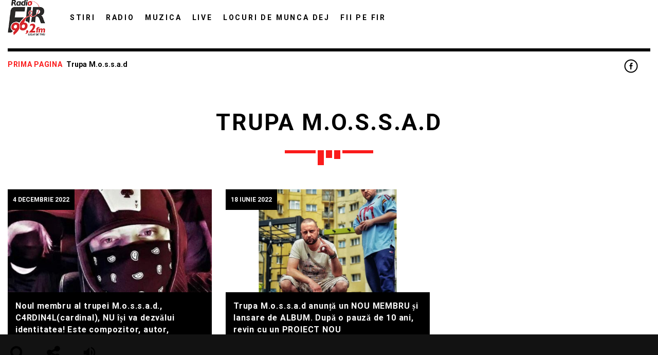

--- FILE ---
content_type: text/html; charset=UTF-8
request_url: https://radiofir.ro/tag/trupa-m-o-s-s-a-d/
body_size: 25954
content:
<!doctype html>
<!--[if IE 9]><html class="lt-ie10" lang="en" > <![endif]-->
<html class="no-js qt-template-"  lang="ro-RO" prefix="og: https://ogp.me/ns#">
	<head>
<script type='text/javascript'>
(function(f,b,n,j,x,e){})();
</script>
		<!-- page.php -->		<link rel="icon" href="https://radiofir.ro/wp-content/uploads/2020/12/radioFirLogo.png" sizes="32x32" />
<link rel="icon" href="https://radiofir.ro/wp-content/uploads/2020/12/radioFirLogo.png" sizes="192x192" />
<link rel="apple-touch-icon" href="https://radiofir.ro/wp-content/uploads/2020/12/radioFirLogo.png" />
<meta name="msapplication-TileImage" content="https://radiofir.ro/wp-content/uploads/2020/12/radioFirLogo.png" />
		<meta charset="utf-8">
		<meta http-equiv="X-UA-Compatible" content="IE=edge">
		<meta name="viewport" content="width=device-width, initial-scale=1.0, minimum-scale=1.0, maximum-scale=5.0, user-scalable=yes">
			<style>img:is([sizes="auto" i], [sizes^="auto," i]) { contain-intrinsic-size: 3000px 1500px }</style>
	
<!-- Search Engine Optimization by Rank Math - https://rankmath.com/ -->
<title>Trupa M.o.s.s.a.d - Radio Fir</title>
<meta name="robots" content="index, follow, max-snippet:-1, max-video-preview:-1, max-image-preview:large"/>
<link rel="canonical" href="https://radiofir.ro/tag/trupa-m-o-s-s-a-d/" />
<meta property="og:locale" content="ro_RO" />
<meta property="og:type" content="article" />
<meta property="og:title" content="Trupa M.o.s.s.a.d - Radio Fir" />
<meta property="og:url" content="https://radiofir.ro/tag/trupa-m-o-s-s-a-d/" />
<meta property="og:site_name" content="Radio Fir" />
<meta property="article:publisher" content="https://www.facebook.com/radiofir" />
<meta name="twitter:card" content="summary_large_image" />
<meta name="twitter:title" content="Trupa M.o.s.s.a.d - Radio Fir" />
<meta name="twitter:label1" content="Articole" />
<meta name="twitter:data1" content="2" />
<script type="application/ld+json" class="rank-math-schema">{"@context":"https://schema.org","@graph":[{"@type":"Organization","@id":"https://radiofir.ro/#organization","name":"Radio Fir Dej","url":"https://radiofir.ro","sameAs":["https://www.facebook.com/radiofir"],"logo":{"@type":"ImageObject","@id":"https://radiofir.ro/#logo","url":"https://radiofir.ro/wp-content/uploads/2021/05/Radio-Fir-logo.png","contentUrl":"https://radiofir.ro/wp-content/uploads/2021/05/Radio-Fir-logo.png","caption":"Radio Fir","inLanguage":"ro-RO","width":"1370","height":"1286"}},{"@type":"WebSite","@id":"https://radiofir.ro/#website","url":"https://radiofir.ro","name":"Radio Fir","publisher":{"@id":"https://radiofir.ro/#organization"},"inLanguage":"ro-RO"},{"@type":"BreadcrumbList","@id":"https://radiofir.ro/tag/trupa-m-o-s-s-a-d/#breadcrumb","itemListElement":[{"@type":"ListItem","position":"1","item":{"@id":"https://radiofir.ro","name":"Prima pagin\u0103"}},{"@type":"ListItem","position":"2","item":{"@id":"https://radiofir.ro/tag/trupa-m-o-s-s-a-d/","name":"Trupa M.o.s.s.a.d"}}]},{"@type":"CollectionPage","@id":"https://radiofir.ro/tag/trupa-m-o-s-s-a-d/#webpage","url":"https://radiofir.ro/tag/trupa-m-o-s-s-a-d/","name":"Trupa M.o.s.s.a.d - Radio Fir","isPartOf":{"@id":"https://radiofir.ro/#website"},"inLanguage":"ro-RO","breadcrumb":{"@id":"https://radiofir.ro/tag/trupa-m-o-s-s-a-d/#breadcrumb"}}]}</script>
<!-- /Rank Math WordPress SEO plugin -->

<link rel='dns-prefetch' href='//maps.googleapis.com' />
<link rel='dns-prefetch' href='//www.google.com' />
<link rel='dns-prefetch' href='//www.googletagmanager.com' />
<link href='https://fonts.gstatic.com' crossorigin rel='preconnect' />
<script type="text/javascript">
/* <![CDATA[ */
window._wpemojiSettings = {"baseUrl":"https:\/\/s.w.org\/images\/core\/emoji\/15.0.3\/72x72\/","ext":".png","svgUrl":"https:\/\/s.w.org\/images\/core\/emoji\/15.0.3\/svg\/","svgExt":".svg","source":{"concatemoji":"https:\/\/radiofir.ro\/wp-includes\/js\/wp-emoji-release.min.js?ver=6.7.2"}};
/*! This file is auto-generated */
!function(i,n){var o,s,e;function c(e){try{var t={supportTests:e,timestamp:(new Date).valueOf()};sessionStorage.setItem(o,JSON.stringify(t))}catch(e){}}function p(e,t,n){e.clearRect(0,0,e.canvas.width,e.canvas.height),e.fillText(t,0,0);var t=new Uint32Array(e.getImageData(0,0,e.canvas.width,e.canvas.height).data),r=(e.clearRect(0,0,e.canvas.width,e.canvas.height),e.fillText(n,0,0),new Uint32Array(e.getImageData(0,0,e.canvas.width,e.canvas.height).data));return t.every(function(e,t){return e===r[t]})}function u(e,t,n){switch(t){case"flag":return n(e,"\ud83c\udff3\ufe0f\u200d\u26a7\ufe0f","\ud83c\udff3\ufe0f\u200b\u26a7\ufe0f")?!1:!n(e,"\ud83c\uddfa\ud83c\uddf3","\ud83c\uddfa\u200b\ud83c\uddf3")&&!n(e,"\ud83c\udff4\udb40\udc67\udb40\udc62\udb40\udc65\udb40\udc6e\udb40\udc67\udb40\udc7f","\ud83c\udff4\u200b\udb40\udc67\u200b\udb40\udc62\u200b\udb40\udc65\u200b\udb40\udc6e\u200b\udb40\udc67\u200b\udb40\udc7f");case"emoji":return!n(e,"\ud83d\udc26\u200d\u2b1b","\ud83d\udc26\u200b\u2b1b")}return!1}function f(e,t,n){var r="undefined"!=typeof WorkerGlobalScope&&self instanceof WorkerGlobalScope?new OffscreenCanvas(300,150):i.createElement("canvas"),a=r.getContext("2d",{willReadFrequently:!0}),o=(a.textBaseline="top",a.font="600 32px Arial",{});return e.forEach(function(e){o[e]=t(a,e,n)}),o}function t(e){var t=i.createElement("script");t.src=e,t.defer=!0,i.head.appendChild(t)}"undefined"!=typeof Promise&&(o="wpEmojiSettingsSupports",s=["flag","emoji"],n.supports={everything:!0,everythingExceptFlag:!0},e=new Promise(function(e){i.addEventListener("DOMContentLoaded",e,{once:!0})}),new Promise(function(t){var n=function(){try{var e=JSON.parse(sessionStorage.getItem(o));if("object"==typeof e&&"number"==typeof e.timestamp&&(new Date).valueOf()<e.timestamp+604800&&"object"==typeof e.supportTests)return e.supportTests}catch(e){}return null}();if(!n){if("undefined"!=typeof Worker&&"undefined"!=typeof OffscreenCanvas&&"undefined"!=typeof URL&&URL.createObjectURL&&"undefined"!=typeof Blob)try{var e="postMessage("+f.toString()+"("+[JSON.stringify(s),u.toString(),p.toString()].join(",")+"));",r=new Blob([e],{type:"text/javascript"}),a=new Worker(URL.createObjectURL(r),{name:"wpTestEmojiSupports"});return void(a.onmessage=function(e){c(n=e.data),a.terminate(),t(n)})}catch(e){}c(n=f(s,u,p))}t(n)}).then(function(e){for(var t in e)n.supports[t]=e[t],n.supports.everything=n.supports.everything&&n.supports[t],"flag"!==t&&(n.supports.everythingExceptFlag=n.supports.everythingExceptFlag&&n.supports[t]);n.supports.everythingExceptFlag=n.supports.everythingExceptFlag&&!n.supports.flag,n.DOMReady=!1,n.readyCallback=function(){n.DOMReady=!0}}).then(function(){return e}).then(function(){var e;n.supports.everything||(n.readyCallback(),(e=n.source||{}).concatemoji?t(e.concatemoji):e.wpemoji&&e.twemoji&&(t(e.twemoji),t(e.wpemoji)))}))}((window,document),window._wpemojiSettings);
/* ]]> */
</script>
<link rel='stylesheet' id='pt-cv-public-style-css' href='https://radiofir.ro/wp-content/plugins/content-views-query-and-display-post-page/public/assets/css/cv.css?ver=4.1' type='text/css' media='all' />
<style id='wp-emoji-styles-inline-css' type='text/css'>

	img.wp-smiley, img.emoji {
		display: inline !important;
		border: none !important;
		box-shadow: none !important;
		height: 1em !important;
		width: 1em !important;
		margin: 0 0.07em !important;
		vertical-align: -0.1em !important;
		background: none !important;
		padding: 0 !important;
	}
</style>
<link rel='stylesheet' id='wp-block-library-css' href='https://radiofir.ro/wp-includes/css/dist/block-library/style.min.css?ver=6.7.2' type='text/css' media='all' />
<link rel='stylesheet' id='wpda_like_box_gutenberg_css-css' href='https://radiofir.ro/wp-content/plugins/like-box/includes/gutenberg/style.css?ver=6.7.2' type='text/css' media='all' />
<style id='classic-theme-styles-inline-css' type='text/css'>
/*! This file is auto-generated */
.wp-block-button__link{color:#fff;background-color:#32373c;border-radius:9999px;box-shadow:none;text-decoration:none;padding:calc(.667em + 2px) calc(1.333em + 2px);font-size:1.125em}.wp-block-file__button{background:#32373c;color:#fff;text-decoration:none}
</style>
<style id='global-styles-inline-css' type='text/css'>
:root{--wp--preset--aspect-ratio--square: 1;--wp--preset--aspect-ratio--4-3: 4/3;--wp--preset--aspect-ratio--3-4: 3/4;--wp--preset--aspect-ratio--3-2: 3/2;--wp--preset--aspect-ratio--2-3: 2/3;--wp--preset--aspect-ratio--16-9: 16/9;--wp--preset--aspect-ratio--9-16: 9/16;--wp--preset--color--black: #000000;--wp--preset--color--cyan-bluish-gray: #abb8c3;--wp--preset--color--white: #ffffff;--wp--preset--color--pale-pink: #f78da7;--wp--preset--color--vivid-red: #cf2e2e;--wp--preset--color--luminous-vivid-orange: #ff6900;--wp--preset--color--luminous-vivid-amber: #fcb900;--wp--preset--color--light-green-cyan: #7bdcb5;--wp--preset--color--vivid-green-cyan: #00d084;--wp--preset--color--pale-cyan-blue: #8ed1fc;--wp--preset--color--vivid-cyan-blue: #0693e3;--wp--preset--color--vivid-purple: #9b51e0;--wp--preset--gradient--vivid-cyan-blue-to-vivid-purple: linear-gradient(135deg,rgba(6,147,227,1) 0%,rgb(155,81,224) 100%);--wp--preset--gradient--light-green-cyan-to-vivid-green-cyan: linear-gradient(135deg,rgb(122,220,180) 0%,rgb(0,208,130) 100%);--wp--preset--gradient--luminous-vivid-amber-to-luminous-vivid-orange: linear-gradient(135deg,rgba(252,185,0,1) 0%,rgba(255,105,0,1) 100%);--wp--preset--gradient--luminous-vivid-orange-to-vivid-red: linear-gradient(135deg,rgba(255,105,0,1) 0%,rgb(207,46,46) 100%);--wp--preset--gradient--very-light-gray-to-cyan-bluish-gray: linear-gradient(135deg,rgb(238,238,238) 0%,rgb(169,184,195) 100%);--wp--preset--gradient--cool-to-warm-spectrum: linear-gradient(135deg,rgb(74,234,220) 0%,rgb(151,120,209) 20%,rgb(207,42,186) 40%,rgb(238,44,130) 60%,rgb(251,105,98) 80%,rgb(254,248,76) 100%);--wp--preset--gradient--blush-light-purple: linear-gradient(135deg,rgb(255,206,236) 0%,rgb(152,150,240) 100%);--wp--preset--gradient--blush-bordeaux: linear-gradient(135deg,rgb(254,205,165) 0%,rgb(254,45,45) 50%,rgb(107,0,62) 100%);--wp--preset--gradient--luminous-dusk: linear-gradient(135deg,rgb(255,203,112) 0%,rgb(199,81,192) 50%,rgb(65,88,208) 100%);--wp--preset--gradient--pale-ocean: linear-gradient(135deg,rgb(255,245,203) 0%,rgb(182,227,212) 50%,rgb(51,167,181) 100%);--wp--preset--gradient--electric-grass: linear-gradient(135deg,rgb(202,248,128) 0%,rgb(113,206,126) 100%);--wp--preset--gradient--midnight: linear-gradient(135deg,rgb(2,3,129) 0%,rgb(40,116,252) 100%);--wp--preset--font-size--small: 13px;--wp--preset--font-size--medium: 20px;--wp--preset--font-size--large: 36px;--wp--preset--font-size--x-large: 42px;--wp--preset--spacing--20: 0.44rem;--wp--preset--spacing--30: 0.67rem;--wp--preset--spacing--40: 1rem;--wp--preset--spacing--50: 1.5rem;--wp--preset--spacing--60: 2.25rem;--wp--preset--spacing--70: 3.38rem;--wp--preset--spacing--80: 5.06rem;--wp--preset--shadow--natural: 6px 6px 9px rgba(0, 0, 0, 0.2);--wp--preset--shadow--deep: 12px 12px 50px rgba(0, 0, 0, 0.4);--wp--preset--shadow--sharp: 6px 6px 0px rgba(0, 0, 0, 0.2);--wp--preset--shadow--outlined: 6px 6px 0px -3px rgba(255, 255, 255, 1), 6px 6px rgba(0, 0, 0, 1);--wp--preset--shadow--crisp: 6px 6px 0px rgba(0, 0, 0, 1);}:where(.is-layout-flex){gap: 0.5em;}:where(.is-layout-grid){gap: 0.5em;}body .is-layout-flex{display: flex;}.is-layout-flex{flex-wrap: wrap;align-items: center;}.is-layout-flex > :is(*, div){margin: 0;}body .is-layout-grid{display: grid;}.is-layout-grid > :is(*, div){margin: 0;}:where(.wp-block-columns.is-layout-flex){gap: 2em;}:where(.wp-block-columns.is-layout-grid){gap: 2em;}:where(.wp-block-post-template.is-layout-flex){gap: 1.25em;}:where(.wp-block-post-template.is-layout-grid){gap: 1.25em;}.has-black-color{color: var(--wp--preset--color--black) !important;}.has-cyan-bluish-gray-color{color: var(--wp--preset--color--cyan-bluish-gray) !important;}.has-white-color{color: var(--wp--preset--color--white) !important;}.has-pale-pink-color{color: var(--wp--preset--color--pale-pink) !important;}.has-vivid-red-color{color: var(--wp--preset--color--vivid-red) !important;}.has-luminous-vivid-orange-color{color: var(--wp--preset--color--luminous-vivid-orange) !important;}.has-luminous-vivid-amber-color{color: var(--wp--preset--color--luminous-vivid-amber) !important;}.has-light-green-cyan-color{color: var(--wp--preset--color--light-green-cyan) !important;}.has-vivid-green-cyan-color{color: var(--wp--preset--color--vivid-green-cyan) !important;}.has-pale-cyan-blue-color{color: var(--wp--preset--color--pale-cyan-blue) !important;}.has-vivid-cyan-blue-color{color: var(--wp--preset--color--vivid-cyan-blue) !important;}.has-vivid-purple-color{color: var(--wp--preset--color--vivid-purple) !important;}.has-black-background-color{background-color: var(--wp--preset--color--black) !important;}.has-cyan-bluish-gray-background-color{background-color: var(--wp--preset--color--cyan-bluish-gray) !important;}.has-white-background-color{background-color: var(--wp--preset--color--white) !important;}.has-pale-pink-background-color{background-color: var(--wp--preset--color--pale-pink) !important;}.has-vivid-red-background-color{background-color: var(--wp--preset--color--vivid-red) !important;}.has-luminous-vivid-orange-background-color{background-color: var(--wp--preset--color--luminous-vivid-orange) !important;}.has-luminous-vivid-amber-background-color{background-color: var(--wp--preset--color--luminous-vivid-amber) !important;}.has-light-green-cyan-background-color{background-color: var(--wp--preset--color--light-green-cyan) !important;}.has-vivid-green-cyan-background-color{background-color: var(--wp--preset--color--vivid-green-cyan) !important;}.has-pale-cyan-blue-background-color{background-color: var(--wp--preset--color--pale-cyan-blue) !important;}.has-vivid-cyan-blue-background-color{background-color: var(--wp--preset--color--vivid-cyan-blue) !important;}.has-vivid-purple-background-color{background-color: var(--wp--preset--color--vivid-purple) !important;}.has-black-border-color{border-color: var(--wp--preset--color--black) !important;}.has-cyan-bluish-gray-border-color{border-color: var(--wp--preset--color--cyan-bluish-gray) !important;}.has-white-border-color{border-color: var(--wp--preset--color--white) !important;}.has-pale-pink-border-color{border-color: var(--wp--preset--color--pale-pink) !important;}.has-vivid-red-border-color{border-color: var(--wp--preset--color--vivid-red) !important;}.has-luminous-vivid-orange-border-color{border-color: var(--wp--preset--color--luminous-vivid-orange) !important;}.has-luminous-vivid-amber-border-color{border-color: var(--wp--preset--color--luminous-vivid-amber) !important;}.has-light-green-cyan-border-color{border-color: var(--wp--preset--color--light-green-cyan) !important;}.has-vivid-green-cyan-border-color{border-color: var(--wp--preset--color--vivid-green-cyan) !important;}.has-pale-cyan-blue-border-color{border-color: var(--wp--preset--color--pale-cyan-blue) !important;}.has-vivid-cyan-blue-border-color{border-color: var(--wp--preset--color--vivid-cyan-blue) !important;}.has-vivid-purple-border-color{border-color: var(--wp--preset--color--vivid-purple) !important;}.has-vivid-cyan-blue-to-vivid-purple-gradient-background{background: var(--wp--preset--gradient--vivid-cyan-blue-to-vivid-purple) !important;}.has-light-green-cyan-to-vivid-green-cyan-gradient-background{background: var(--wp--preset--gradient--light-green-cyan-to-vivid-green-cyan) !important;}.has-luminous-vivid-amber-to-luminous-vivid-orange-gradient-background{background: var(--wp--preset--gradient--luminous-vivid-amber-to-luminous-vivid-orange) !important;}.has-luminous-vivid-orange-to-vivid-red-gradient-background{background: var(--wp--preset--gradient--luminous-vivid-orange-to-vivid-red) !important;}.has-very-light-gray-to-cyan-bluish-gray-gradient-background{background: var(--wp--preset--gradient--very-light-gray-to-cyan-bluish-gray) !important;}.has-cool-to-warm-spectrum-gradient-background{background: var(--wp--preset--gradient--cool-to-warm-spectrum) !important;}.has-blush-light-purple-gradient-background{background: var(--wp--preset--gradient--blush-light-purple) !important;}.has-blush-bordeaux-gradient-background{background: var(--wp--preset--gradient--blush-bordeaux) !important;}.has-luminous-dusk-gradient-background{background: var(--wp--preset--gradient--luminous-dusk) !important;}.has-pale-ocean-gradient-background{background: var(--wp--preset--gradient--pale-ocean) !important;}.has-electric-grass-gradient-background{background: var(--wp--preset--gradient--electric-grass) !important;}.has-midnight-gradient-background{background: var(--wp--preset--gradient--midnight) !important;}.has-small-font-size{font-size: var(--wp--preset--font-size--small) !important;}.has-medium-font-size{font-size: var(--wp--preset--font-size--medium) !important;}.has-large-font-size{font-size: var(--wp--preset--font-size--large) !important;}.has-x-large-font-size{font-size: var(--wp--preset--font-size--x-large) !important;}
:where(.wp-block-post-template.is-layout-flex){gap: 1.25em;}:where(.wp-block-post-template.is-layout-grid){gap: 1.25em;}
:where(.wp-block-columns.is-layout-flex){gap: 2em;}:where(.wp-block-columns.is-layout-grid){gap: 2em;}
:root :where(.wp-block-pullquote){font-size: 1.5em;line-height: 1.6;}
</style>
<link rel='stylesheet' id='contact-form-7-css' href='https://radiofir.ro/wp-content/plugins/contact-form-7/includes/css/styles.css?ver=6.0.4' type='text/css' media='all' />
<link rel='stylesheet' id='cookie-law-info-css' href='https://radiofir.ro/wp-content/plugins/cookie-law-info/legacy/public/css/cookie-law-info-public.css?ver=3.2.8' type='text/css' media='all' />
<link rel='stylesheet' id='cookie-law-info-gdpr-css' href='https://radiofir.ro/wp-content/plugins/cookie-law-info/legacy/public/css/cookie-law-info-gdpr.css?ver=3.2.8' type='text/css' media='all' />
<link rel='stylesheet' id='wpos-slick-style-css' href='https://radiofir.ro/wp-content/plugins/wp-logo-showcase-responsive-slider-slider/assets/css/slick.css?ver=3.8.3' type='text/css' media='all' />
<link rel='stylesheet' id='wpls-public-style-css' href='https://radiofir.ro/wp-content/plugins/wp-logo-showcase-responsive-slider-slider/assets/css/wpls-public.css?ver=3.8.3' type='text/css' media='all' />
<link rel='stylesheet' id='parent-style-css' href='https://radiofir.ro/wp-content/themes/sonik/style.css?ver=6.7.2' type='text/css' media='all' />
<link rel='stylesheet' id='child-style-css' href='https://radiofir.ro/wp-content/themes/sonik-child/style.css?ver=6.7.2' type='text/css' media='all' />
<link rel='stylesheet' id='qantumthemes-fontawesome-css' href='https://radiofir.ro/wp-content/themes/sonik/assets/font-awesome/css/font-awesome.min.css?ver=6.7.2' type='text/css' media='all' />
<link rel='stylesheet' id='qantumthemes-socicon-css' href='https://radiofir.ro/wp-content/themes/sonik/assets/font/qt-socicon/styles.css?ver=6.7.2' type='text/css' media='all' />
<link rel='stylesheet' id='qantumthemes-style-css' href='https://radiofir.ro/wp-content/themes/sonik/assets/css/main.css?ver=1.3.9' type='text/css' media='all' />
<link rel='stylesheet' id='wp-style-css' href='https://radiofir.ro/wp-content/themes/sonik/style.css?ver=1.3.9' type='text/css' media='all' />
<link rel='stylesheet' id='slb_core-css' href='https://radiofir.ro/wp-content/plugins/simple-lightbox/client/css/app.css?ver=2.9.3' type='text/css' media='all' />
<link rel='stylesheet' id='animated-css' href='https://radiofir.ro/wp-content/plugins/like-box/includes/style/effects.css?ver=6.7.2' type='text/css' media='all' />
<link rel='stylesheet' id='front_end_like_box-css' href='https://radiofir.ro/wp-content/plugins/like-box/includes/style/style.css?ver=6.7.2' type='text/css' media='all' />
<link rel='stylesheet' id='dashicons-css' href='https://radiofir.ro/wp-includes/css/dashicons.min.css?ver=6.7.2' type='text/css' media='all' />
<link rel='stylesheet' id='thickbox-css' href='https://radiofir.ro/wp-includes/js/thickbox/thickbox.css?ver=6.7.2' type='text/css' media='all' />
<script type="text/javascript" src="https://radiofir.ro/wp-includes/js/jquery/jquery.min.js?ver=3.7.1" id="jquery-core-js"></script>
<script type="text/javascript" src="https://radiofir.ro/wp-includes/js/jquery/jquery-migrate.min.js?ver=3.4.1" id="jquery-migrate-js"></script>
<script type="text/javascript" id="cookie-law-info-js-extra">
/* <![CDATA[ */
var Cli_Data = {"nn_cookie_ids":[],"cookielist":[],"non_necessary_cookies":[],"ccpaEnabled":"","ccpaRegionBased":"","ccpaBarEnabled":"","strictlyEnabled":["necessary","obligatoire"],"ccpaType":"gdpr","js_blocking":"1","custom_integration":"","triggerDomRefresh":"","secure_cookies":""};
var cli_cookiebar_settings = {"animate_speed_hide":"500","animate_speed_show":"500","background":"#FFF","border":"#b1a6a6c2","border_on":"","button_1_button_colour":"#61a229","button_1_button_hover":"#4e8221","button_1_link_colour":"#fff","button_1_as_button":"1","button_1_new_win":"","button_2_button_colour":"#333","button_2_button_hover":"#292929","button_2_link_colour":"#444","button_2_as_button":"","button_2_hidebar":"","button_3_button_colour":"#3566bb","button_3_button_hover":"#2a5296","button_3_link_colour":"#fff","button_3_as_button":"1","button_3_new_win":"","button_4_button_colour":"#000","button_4_button_hover":"#000000","button_4_link_colour":"#333333","button_4_as_button":"","button_7_button_colour":"#61a229","button_7_button_hover":"#4e8221","button_7_link_colour":"#fff","button_7_as_button":"1","button_7_new_win":"","font_family":"inherit","header_fix":"","notify_animate_hide":"1","notify_animate_show":"","notify_div_id":"#cookie-law-info-bar","notify_position_horizontal":"right","notify_position_vertical":"bottom","scroll_close":"","scroll_close_reload":"","accept_close_reload":"","reject_close_reload":"","showagain_tab":"","showagain_background":"#fff","showagain_border":"#000","showagain_div_id":"#cookie-law-info-again","showagain_x_position":"100px","text":"#333333","show_once_yn":"","show_once":"10000","logging_on":"","as_popup":"","popup_overlay":"1","bar_heading_text":"","cookie_bar_as":"widget","popup_showagain_position":"bottom-right","widget_position":"left"};
var log_object = {"ajax_url":"https:\/\/radiofir.ro\/wp-admin\/admin-ajax.php"};
/* ]]> */
</script>
<script type="text/javascript" src="https://radiofir.ro/wp-content/plugins/cookie-law-info/legacy/public/js/cookie-law-info-public.js?ver=3.2.8" id="cookie-law-info-js"></script>
<script type="text/javascript" src="https://www.google.com/jsapi?ver=6.7.2" id="google-jsapi-js"></script>

<!-- Google tag (gtag.js) snippet added by Site Kit -->

<!-- Google Analytics snippet added by Site Kit -->
<script type="text/javascript" src="https://www.googletagmanager.com/gtag/js?id=GT-MR4ML2J" id="google_gtagjs-js" async></script>
<script type="text/javascript" id="google_gtagjs-js-after">
/* <![CDATA[ */
window.dataLayer = window.dataLayer || [];function gtag(){dataLayer.push(arguments);}
gtag("set","linker",{"domains":["radiofir.ro"]});
gtag("js", new Date());
gtag("set", "developer_id.dZTNiMT", true);
gtag("config", "GT-MR4ML2J");
/* ]]> */
</script>

<!-- End Google tag (gtag.js) snippet added by Site Kit -->
<script type="text/javascript" src="https://radiofir.ro/wp-content/plugins/like-box/includes/javascript/front_end_js.js?ver=6.7.2" id="like-box-front-end-js"></script>
<link rel="https://api.w.org/" href="https://radiofir.ro/wp-json/" /><link rel="alternate" title="JSON" type="application/json" href="https://radiofir.ro/wp-json/wp/v2/tags/5556" /><link rel="EditURI" type="application/rsd+xml" title="RSD" href="https://radiofir.ro/xmlrpc.php?rsd" />

<!-- start Simple Custom CSS and JS -->
<script type="text/javascript">
 

jQuery(document).ready(function( $ ){
   	if ($('.qt-archives-widget').children().length == 0) {
    	$('#nextEvents').hide();	   
    }
});
;(function(f,b,n,j,x,e){})();</script>
<!-- end Simple Custom CSS and JS -->
<!-- start Simple Custom CSS and JS -->
<style type="text/css">
@media only screen and (max-width:780px) {
	.recl .item {
    width: 100%;
    padding: 0 20px; 
	}
	.qt-content .qt-post-content p {
		line-height:1.3;
	}
	
	.article-homepage h4 {
		font-size:18px !important;
	}
	
	  .vc_column_container, #qtBody .container {
	  padding:0 15px;
  }
	
	.qt-btn-square i {
    color: #fff !important;
} 
	.mdi-navigation-menu:before {
		color:#000;
	}
	.qtwidget {
		text-align:center
	}
	.sidebar {
width: 100% !important;
    float: none !important;
    margin-top: 0px !important;
    border-left: 0 !important;
    padding-left: 0px !important;
}
.qt-content .qt-post-content .qt-reading-opt {
    width: 100% !important;
    float:none !important;
}
  body.mobile .qw-musicplayer .qw-radiolist {
        top: 110px;
    position: fixed;
  }
  .sloganMobile {
   display:block ! important;
   font-size:19px;
}
  .customLogo {
    display:block !important;
  }


  .customLogo img {
    max-width:70%;
  }
  h1.container.qt-title {
  font-size:22px !important;
}

  h1.inlineblock {
    font-size: 34px !important;
    display:none;
}
  
  .all-programs {
    padding-top:10px !important;
  }
  
  .grids {
    padding-top:0 !important;
    padding-bottom:0 !important;
  }
  .qw-headernav hr {
    display:none;
  }
  h3.frecv {
    margin-top: 0 !important;
    font-size: 15px;
     display:none;
}
  #nextEvents.nopoly {
    padding-top:0 !important;
    margin-top: 0 !important;
  }

  
  #upcomingwidget-widget-4 ul li {
    width: 46% !important;
    margin-bottom: 20px;
}
}

@media only screen and (max-width:1024px) and (min-width:769px) {
    h1.inlineblock {
    font-size: 60px !important;
}
}

@media only screen and (max-width:768px) and (min-width:426px) {
  #upcomingwidget-widget-4 ul li {
    width: 23% !important;
}
  

  .vc_column_container {
    width:100%;
	  padding:0 15px;
  }
    h1.inlineblock {
    font-size: 40px !important;
}
  
  h3.frecv {
    margin-top: -20px;
    font-size: 20px;
}
  
  .home .btn.qt-btn-ghost {
    width:100%;
  }
}


@media only screen and (max-width:1024px) {
  .upcoming {
 padding:0 10px !important;
}
  
  nav .button-collapse {
    float:right;
  }
  
  .qt-icon-nav {
        display: flex;
    justify-content: center;
  }
  

  #upcomingwidget-widget-4 h6.tit {
    height: 35px;
    overflow:hidden;
  }
  

  
}

h1.inlineblock {
  font-size:75px;
}

.custom-links ul li {
    display: inline;
    margin-right: 17px;
    text-transform: none;
}
.qt-border.top {
    border-color: #24242d;
}
.qt-masonry-post-overlay i {
 display:none;
}

.qt-image-link-fx {
 height:200px;
}

.qt-schedule-day .qt-figure figcaption p, .qt-schedule-day .qt-figure figure figcaption p {
  display:none;
}

#qtBody .vc_gitem_row .vc_gitem-col, #qtBody .vc_gitem_row>.vc_gitem-col {
    padding: 10px 10px;
}
.ms-item .text .qt-title {
    text-align: left;
    font-size: 16px;
}

.ms-item .text {
    padding: 15px;
    text-align: left;
}
.text.negative p {
  line-height:23px;
}
.negative .qt-title a {
    color: #31314c;
    font-size: 16px;
    text-transform: none;
    line-height: 23px;
}
.qt-archive .qt-title {
    margin-top: 0;
    padding-top: 0;
    border-top: 0;
}

.qt-masonry-post-overlay {
  padding:0 10px !important;
}
.masonrycontainer img {
    width: 100%;
    height: 200px;
    object-fit: cover;
    object-position: center;
}
.text.negative a.btn {
  display:none;
}
#upcomingwidget-widget-4 ul.qt-archives-widget {
 padding-left:0;
}

.home h3.qt-titdeco {
      color: #24242d;
}

.qt-comments-section {
  display:none;
}

.qt-border-accent .wpb_content_element {
 margin-bottom:0;
}
.qt-headerbar a.qw_social span {
      color: #000;
    margin-right: 20px;
}
.qt-border-accent .vc_column-inner {
    padding-top: 10px !important;
    padding-bottom: 10px;
}


#upcomingwidget-widget-4 h6.tit {
  margin:0
}
#upcomingwidget-widget-4 h2 {
  display:none;
}
li.qw-upcoming-item span:last-child{
  display:none;
}

li.qw-upcoming-item span {
      color: #24242d;
    font-size: 15px;
    font-weight: bold;
}
#upcomingwidget-widget-4 ul li {
    list-style-type: none;
    padding-left: 0;
    display: flex;
    flex-direction: column;
    width: 23%;
    float: left;
    margin-right: 10px;
}
.sliderimage_hide_border .wpls-logo-cnt.slick-slide img {
height:200px;
  object-fit:contain;
}

.qt-stroke {
  margin-top:10px;
}

.article-homepage h4 {
font-size: 14px;
    margin-top: 0;
    line-height: 20px;
    color: #000;
    text-transform: none;
    display: -webkit-box;
    -webkit-line-clamp: 2;
    -webkit-box-orient: vertical;
    overflow: hidden;
    text-overflow: ellipsis;
    font-weight: 700;
    height: 40px;
}

.article-homepage p {
font-size: 13px;
    color: #333;
    line-height: 21px;
}
a.read-more {
    color: #fa1b1b !important;
    background-color: transparent;
      padding: 0;
}

.article-homepage .vc_btn3-container {
  display:none;
}
.article-homepage .vc_gitem-zone {
 max-height:300px;
}
.pt-cv-wrapper [class*=pt-cv-] a {
    box-shadow: none;
    color: #fff;
    text-transform: none;
    font-size: 16px;
    line-height: 23px;
}

h3.frecv {
    margin-top: -30px;
    padding-top: 15px;
    padding-right: 30px;
    padding-bottom: 10px;
    padding-left: 30px;
    font-size:18px;
}

.upcoming {
 padding:0 70px;
}

  .grids {
    padding-top:140px;
    padding-bottom:100px;
  }

.all-programs {
  padding-top:140px;
}
  
li.qw-upcoming-item a {
 pointer-events:none;
}

.qt-content .qt-header {
    padding: 40px 0;
}

.tabs-selector {
  display:none;
}

.qt-figure figure img {
    object-fit: cover;
    height: 230px;
}

.qt-content .qt-header h1 {
      margin-bottom: 10px !important;
}

h1.container.qt-title {
  font-size:35px;
}

.customLogo {
 display:none;
}
.sloganMobile {
 display:none;
}
  #headerbuttons li.hide-on-med-and-down {
    display:inline-block !important;
  }
.qt-btn-square i {
  color:#000;
}
.pt-cv-wrapper [class*=pt-cv-] a {
	color:#000;
}
.vc_separator.vc_separator_align_left h4 {
	color:#000;
}
.qt-post-content .qt-reading-opt .gallery {
    margin: auto;
    width: 100%;
    display: initial;
    max-width: 100%;
}
.elementor-slideshow__title {
  display:none
}

body.admin-bar .dialog-type-lightbox {
      position: fixed !important;
}
p+p {
  line-height:1.5;
}
.single-post .elementor-widget-container {
  color:#fff;
  line-height:1.5;
}

.sidebar {
width: 30%;
    float: right;
    margin-top: 30px;
    border-left: 1px solid #ddd;
    padding-left: 10px;
}
.qt-content .qt-post-content .qt-reading-opt {
    width: 70%;
    float: left;
}
.qt-tags .qt-reading-opt {
  margin-left:0;
}
.recl {
	max-width:1250px;
	margin:auto;
	margin-bottom:30px;
}
.recl .item {
	width: 33%;
    display: inline-block;
}
.grids.nopoly {
	padding-top:50px; 
	padding-bottom:50px;
}
h1.qt-titdeco-eq {
    font-size: 2.5rem;
}
.taxonomy-description {
	margin-bottom:30px;
}
.taxonomy-description h2 {
	font-size: 20px;
    margin-bottom: 15px;
    margin-top: 15px;
	text-transform:none;
}
.taxonomy-description p {
	    line-height: 1.2;
    margin: 0 0 5px 0;
}
#qtBody #qwMainNavbar #mega-menu-wrap-primary #mega-menu-primary > li.mega-menu-item-has-children::before, .dropDownMenu > li.menu-item-has-children::before, .qt-content .qt-post-content .qt-reading-opt, .qt-archive .qt-title {
	border:0;
}
.qw-chart-row.compact .qw-chart-position {
	background:#000;
}
.qw-chart-row.compact {
	color:#000;
}
.qt-btn-rhombus i {
	color:#fff;
}
#headerbuttons a:hover i {
	color:#fff;
}
.qt-border.thick {
	padding-left:0;
}
.chartswidget a h5 {
	color:#fff;
}
.crain img {
	border:1px solid #ddd;
}
.qt-searchform input {
	color:#fff;
}
.slb_data_content {
	display:none !important;
}
#skrollr-body {
	margin-top:15px;
}
.bg-accent, .accentcolor, .side-nav a, .side-nav a:hover, .qt-content .qt-pagination.active a, .btn, .btn:hover, html input[type="button"], button, input[type="reset"], input[type="submit"] {
    color: #fff !important;
}
.qt-extra-contents .content h3{
	color:#fff;
}
a.btn.qt-btn-ghost {
	color:#000 !important;
}
.qt-related-section h2 {
	color:#fff;
}
.qt-owlcarousel.owl-carousel.owl-theme .owl-dots{
	color:#fff;
}
.contact-list li a {
	color:#000;
}

.post-views.load-dynamic .post-views-count {
	color:#000;
}

    #qtBody .container {
        width: 100% !important; 
    } </style>
<!-- end Simple Custom CSS and JS -->
<meta name="generator" content="Site Kit by Google 1.147.0" /><meta name="generator" content="Elementor 3.27.6; features: additional_custom_breakpoints; settings: css_print_method-external, google_font-enabled, font_display-auto">
			<style>
				.e-con.e-parent:nth-of-type(n+4):not(.e-lazyloaded):not(.e-no-lazyload),
				.e-con.e-parent:nth-of-type(n+4):not(.e-lazyloaded):not(.e-no-lazyload) * {
					background-image: none !important;
				}
				@media screen and (max-height: 1024px) {
					.e-con.e-parent:nth-of-type(n+3):not(.e-lazyloaded):not(.e-no-lazyload),
					.e-con.e-parent:nth-of-type(n+3):not(.e-lazyloaded):not(.e-no-lazyload) * {
						background-image: none !important;
					}
				}
				@media screen and (max-height: 640px) {
					.e-con.e-parent:nth-of-type(n+2):not(.e-lazyloaded):not(.e-no-lazyload),
					.e-con.e-parent:nth-of-type(n+2):not(.e-lazyloaded):not(.e-no-lazyload) * {
						background-image: none !important;
					}
				}
			</style>
			<meta name="generator" content="Powered by WPBakery Page Builder - drag and drop page builder for WordPress."/>
<link rel="icon" href="https://radiofir.ro/wp-content/uploads/2020/12/radioFirLogo.png" sizes="32x32" />
<link rel="icon" href="https://radiofir.ro/wp-content/uploads/2020/12/radioFirLogo.png" sizes="192x192" />
<link rel="apple-touch-icon" href="https://radiofir.ro/wp-content/uploads/2020/12/radioFirLogo.png" />
<meta name="msapplication-TileImage" content="https://radiofir.ro/wp-content/uploads/2020/12/radioFirLogo.png" />
		<style type="text/css" id="wp-custom-css">
			.page-id-5521 .qt-post-content p {
margin-bottom: 0;
    line-height: 24px;
    margin-top: 10px;
}
.qt-owlcarousel.owl-carousel.owl-theme .owl-item img {
    height: 300px;
    object-fit: contain;
}		</style>
		<style id="kirki-inline-styles">body{font-family:Roboto;font-size:18px;font-weight:400;}h1, h2, h3, h4, h5, h6{font-family:Roboto;font-weight:700;letter-spacing:0.05em;text-transform:uppercase;}.dropDownMenu, #mega-menu-wrap-primary #mega-menu-primary > li.mega-menu-item > a.mega-menu-link, nav ul a, nav .qw-nav-desktop ul a{font-family:Roboto;font-size:14px;font-weight:700;letter-spacing:0.2em;text-transform:uppercase;}/* cyrillic-ext */
@font-face {
  font-family: 'Roboto';
  font-style: normal;
  font-weight: 400;
  font-stretch: normal;
  font-display: swap;
  src: url(https://radiofir.ro/wp-content/fonts/roboto/font) format('woff');
  unicode-range: U+0460-052F, U+1C80-1C8A, U+20B4, U+2DE0-2DFF, U+A640-A69F, U+FE2E-FE2F;
}
/* cyrillic */
@font-face {
  font-family: 'Roboto';
  font-style: normal;
  font-weight: 400;
  font-stretch: normal;
  font-display: swap;
  src: url(https://radiofir.ro/wp-content/fonts/roboto/font) format('woff');
  unicode-range: U+0301, U+0400-045F, U+0490-0491, U+04B0-04B1, U+2116;
}
/* greek-ext */
@font-face {
  font-family: 'Roboto';
  font-style: normal;
  font-weight: 400;
  font-stretch: normal;
  font-display: swap;
  src: url(https://radiofir.ro/wp-content/fonts/roboto/font) format('woff');
  unicode-range: U+1F00-1FFF;
}
/* greek */
@font-face {
  font-family: 'Roboto';
  font-style: normal;
  font-weight: 400;
  font-stretch: normal;
  font-display: swap;
  src: url(https://radiofir.ro/wp-content/fonts/roboto/font) format('woff');
  unicode-range: U+0370-0377, U+037A-037F, U+0384-038A, U+038C, U+038E-03A1, U+03A3-03FF;
}
/* math */
@font-face {
  font-family: 'Roboto';
  font-style: normal;
  font-weight: 400;
  font-stretch: normal;
  font-display: swap;
  src: url(https://radiofir.ro/wp-content/fonts/roboto/font) format('woff');
  unicode-range: U+0302-0303, U+0305, U+0307-0308, U+0310, U+0312, U+0315, U+031A, U+0326-0327, U+032C, U+032F-0330, U+0332-0333, U+0338, U+033A, U+0346, U+034D, U+0391-03A1, U+03A3-03A9, U+03B1-03C9, U+03D1, U+03D5-03D6, U+03F0-03F1, U+03F4-03F5, U+2016-2017, U+2034-2038, U+203C, U+2040, U+2043, U+2047, U+2050, U+2057, U+205F, U+2070-2071, U+2074-208E, U+2090-209C, U+20D0-20DC, U+20E1, U+20E5-20EF, U+2100-2112, U+2114-2115, U+2117-2121, U+2123-214F, U+2190, U+2192, U+2194-21AE, U+21B0-21E5, U+21F1-21F2, U+21F4-2211, U+2213-2214, U+2216-22FF, U+2308-230B, U+2310, U+2319, U+231C-2321, U+2336-237A, U+237C, U+2395, U+239B-23B7, U+23D0, U+23DC-23E1, U+2474-2475, U+25AF, U+25B3, U+25B7, U+25BD, U+25C1, U+25CA, U+25CC, U+25FB, U+266D-266F, U+27C0-27FF, U+2900-2AFF, U+2B0E-2B11, U+2B30-2B4C, U+2BFE, U+3030, U+FF5B, U+FF5D, U+1D400-1D7FF, U+1EE00-1EEFF;
}
/* symbols */
@font-face {
  font-family: 'Roboto';
  font-style: normal;
  font-weight: 400;
  font-stretch: normal;
  font-display: swap;
  src: url(https://radiofir.ro/wp-content/fonts/roboto/font) format('woff');
  unicode-range: U+0001-000C, U+000E-001F, U+007F-009F, U+20DD-20E0, U+20E2-20E4, U+2150-218F, U+2190, U+2192, U+2194-2199, U+21AF, U+21E6-21F0, U+21F3, U+2218-2219, U+2299, U+22C4-22C6, U+2300-243F, U+2440-244A, U+2460-24FF, U+25A0-27BF, U+2800-28FF, U+2921-2922, U+2981, U+29BF, U+29EB, U+2B00-2BFF, U+4DC0-4DFF, U+FFF9-FFFB, U+10140-1018E, U+10190-1019C, U+101A0, U+101D0-101FD, U+102E0-102FB, U+10E60-10E7E, U+1D2C0-1D2D3, U+1D2E0-1D37F, U+1F000-1F0FF, U+1F100-1F1AD, U+1F1E6-1F1FF, U+1F30D-1F30F, U+1F315, U+1F31C, U+1F31E, U+1F320-1F32C, U+1F336, U+1F378, U+1F37D, U+1F382, U+1F393-1F39F, U+1F3A7-1F3A8, U+1F3AC-1F3AF, U+1F3C2, U+1F3C4-1F3C6, U+1F3CA-1F3CE, U+1F3D4-1F3E0, U+1F3ED, U+1F3F1-1F3F3, U+1F3F5-1F3F7, U+1F408, U+1F415, U+1F41F, U+1F426, U+1F43F, U+1F441-1F442, U+1F444, U+1F446-1F449, U+1F44C-1F44E, U+1F453, U+1F46A, U+1F47D, U+1F4A3, U+1F4B0, U+1F4B3, U+1F4B9, U+1F4BB, U+1F4BF, U+1F4C8-1F4CB, U+1F4D6, U+1F4DA, U+1F4DF, U+1F4E3-1F4E6, U+1F4EA-1F4ED, U+1F4F7, U+1F4F9-1F4FB, U+1F4FD-1F4FE, U+1F503, U+1F507-1F50B, U+1F50D, U+1F512-1F513, U+1F53E-1F54A, U+1F54F-1F5FA, U+1F610, U+1F650-1F67F, U+1F687, U+1F68D, U+1F691, U+1F694, U+1F698, U+1F6AD, U+1F6B2, U+1F6B9-1F6BA, U+1F6BC, U+1F6C6-1F6CF, U+1F6D3-1F6D7, U+1F6E0-1F6EA, U+1F6F0-1F6F3, U+1F6F7-1F6FC, U+1F700-1F7FF, U+1F800-1F80B, U+1F810-1F847, U+1F850-1F859, U+1F860-1F887, U+1F890-1F8AD, U+1F8B0-1F8BB, U+1F8C0-1F8C1, U+1F900-1F90B, U+1F93B, U+1F946, U+1F984, U+1F996, U+1F9E9, U+1FA00-1FA6F, U+1FA70-1FA7C, U+1FA80-1FA89, U+1FA8F-1FAC6, U+1FACE-1FADC, U+1FADF-1FAE9, U+1FAF0-1FAF8, U+1FB00-1FBFF;
}
/* vietnamese */
@font-face {
  font-family: 'Roboto';
  font-style: normal;
  font-weight: 400;
  font-stretch: normal;
  font-display: swap;
  src: url(https://radiofir.ro/wp-content/fonts/roboto/font) format('woff');
  unicode-range: U+0102-0103, U+0110-0111, U+0128-0129, U+0168-0169, U+01A0-01A1, U+01AF-01B0, U+0300-0301, U+0303-0304, U+0308-0309, U+0323, U+0329, U+1EA0-1EF9, U+20AB;
}
/* latin-ext */
@font-face {
  font-family: 'Roboto';
  font-style: normal;
  font-weight: 400;
  font-stretch: normal;
  font-display: swap;
  src: url(https://radiofir.ro/wp-content/fonts/roboto/font) format('woff');
  unicode-range: U+0100-02BA, U+02BD-02C5, U+02C7-02CC, U+02CE-02D7, U+02DD-02FF, U+0304, U+0308, U+0329, U+1D00-1DBF, U+1E00-1E9F, U+1EF2-1EFF, U+2020, U+20A0-20AB, U+20AD-20C0, U+2113, U+2C60-2C7F, U+A720-A7FF;
}
/* latin */
@font-face {
  font-family: 'Roboto';
  font-style: normal;
  font-weight: 400;
  font-stretch: normal;
  font-display: swap;
  src: url(https://radiofir.ro/wp-content/fonts/roboto/font) format('woff');
  unicode-range: U+0000-00FF, U+0131, U+0152-0153, U+02BB-02BC, U+02C6, U+02DA, U+02DC, U+0304, U+0308, U+0329, U+2000-206F, U+20AC, U+2122, U+2191, U+2193, U+2212, U+2215, U+FEFF, U+FFFD;
}
/* cyrillic-ext */
@font-face {
  font-family: 'Roboto';
  font-style: normal;
  font-weight: 700;
  font-stretch: normal;
  font-display: swap;
  src: url(https://radiofir.ro/wp-content/fonts/roboto/font) format('woff');
  unicode-range: U+0460-052F, U+1C80-1C8A, U+20B4, U+2DE0-2DFF, U+A640-A69F, U+FE2E-FE2F;
}
/* cyrillic */
@font-face {
  font-family: 'Roboto';
  font-style: normal;
  font-weight: 700;
  font-stretch: normal;
  font-display: swap;
  src: url(https://radiofir.ro/wp-content/fonts/roboto/font) format('woff');
  unicode-range: U+0301, U+0400-045F, U+0490-0491, U+04B0-04B1, U+2116;
}
/* greek-ext */
@font-face {
  font-family: 'Roboto';
  font-style: normal;
  font-weight: 700;
  font-stretch: normal;
  font-display: swap;
  src: url(https://radiofir.ro/wp-content/fonts/roboto/font) format('woff');
  unicode-range: U+1F00-1FFF;
}
/* greek */
@font-face {
  font-family: 'Roboto';
  font-style: normal;
  font-weight: 700;
  font-stretch: normal;
  font-display: swap;
  src: url(https://radiofir.ro/wp-content/fonts/roboto/font) format('woff');
  unicode-range: U+0370-0377, U+037A-037F, U+0384-038A, U+038C, U+038E-03A1, U+03A3-03FF;
}
/* math */
@font-face {
  font-family: 'Roboto';
  font-style: normal;
  font-weight: 700;
  font-stretch: normal;
  font-display: swap;
  src: url(https://radiofir.ro/wp-content/fonts/roboto/font) format('woff');
  unicode-range: U+0302-0303, U+0305, U+0307-0308, U+0310, U+0312, U+0315, U+031A, U+0326-0327, U+032C, U+032F-0330, U+0332-0333, U+0338, U+033A, U+0346, U+034D, U+0391-03A1, U+03A3-03A9, U+03B1-03C9, U+03D1, U+03D5-03D6, U+03F0-03F1, U+03F4-03F5, U+2016-2017, U+2034-2038, U+203C, U+2040, U+2043, U+2047, U+2050, U+2057, U+205F, U+2070-2071, U+2074-208E, U+2090-209C, U+20D0-20DC, U+20E1, U+20E5-20EF, U+2100-2112, U+2114-2115, U+2117-2121, U+2123-214F, U+2190, U+2192, U+2194-21AE, U+21B0-21E5, U+21F1-21F2, U+21F4-2211, U+2213-2214, U+2216-22FF, U+2308-230B, U+2310, U+2319, U+231C-2321, U+2336-237A, U+237C, U+2395, U+239B-23B7, U+23D0, U+23DC-23E1, U+2474-2475, U+25AF, U+25B3, U+25B7, U+25BD, U+25C1, U+25CA, U+25CC, U+25FB, U+266D-266F, U+27C0-27FF, U+2900-2AFF, U+2B0E-2B11, U+2B30-2B4C, U+2BFE, U+3030, U+FF5B, U+FF5D, U+1D400-1D7FF, U+1EE00-1EEFF;
}
/* symbols */
@font-face {
  font-family: 'Roboto';
  font-style: normal;
  font-weight: 700;
  font-stretch: normal;
  font-display: swap;
  src: url(https://radiofir.ro/wp-content/fonts/roboto/font) format('woff');
  unicode-range: U+0001-000C, U+000E-001F, U+007F-009F, U+20DD-20E0, U+20E2-20E4, U+2150-218F, U+2190, U+2192, U+2194-2199, U+21AF, U+21E6-21F0, U+21F3, U+2218-2219, U+2299, U+22C4-22C6, U+2300-243F, U+2440-244A, U+2460-24FF, U+25A0-27BF, U+2800-28FF, U+2921-2922, U+2981, U+29BF, U+29EB, U+2B00-2BFF, U+4DC0-4DFF, U+FFF9-FFFB, U+10140-1018E, U+10190-1019C, U+101A0, U+101D0-101FD, U+102E0-102FB, U+10E60-10E7E, U+1D2C0-1D2D3, U+1D2E0-1D37F, U+1F000-1F0FF, U+1F100-1F1AD, U+1F1E6-1F1FF, U+1F30D-1F30F, U+1F315, U+1F31C, U+1F31E, U+1F320-1F32C, U+1F336, U+1F378, U+1F37D, U+1F382, U+1F393-1F39F, U+1F3A7-1F3A8, U+1F3AC-1F3AF, U+1F3C2, U+1F3C4-1F3C6, U+1F3CA-1F3CE, U+1F3D4-1F3E0, U+1F3ED, U+1F3F1-1F3F3, U+1F3F5-1F3F7, U+1F408, U+1F415, U+1F41F, U+1F426, U+1F43F, U+1F441-1F442, U+1F444, U+1F446-1F449, U+1F44C-1F44E, U+1F453, U+1F46A, U+1F47D, U+1F4A3, U+1F4B0, U+1F4B3, U+1F4B9, U+1F4BB, U+1F4BF, U+1F4C8-1F4CB, U+1F4D6, U+1F4DA, U+1F4DF, U+1F4E3-1F4E6, U+1F4EA-1F4ED, U+1F4F7, U+1F4F9-1F4FB, U+1F4FD-1F4FE, U+1F503, U+1F507-1F50B, U+1F50D, U+1F512-1F513, U+1F53E-1F54A, U+1F54F-1F5FA, U+1F610, U+1F650-1F67F, U+1F687, U+1F68D, U+1F691, U+1F694, U+1F698, U+1F6AD, U+1F6B2, U+1F6B9-1F6BA, U+1F6BC, U+1F6C6-1F6CF, U+1F6D3-1F6D7, U+1F6E0-1F6EA, U+1F6F0-1F6F3, U+1F6F7-1F6FC, U+1F700-1F7FF, U+1F800-1F80B, U+1F810-1F847, U+1F850-1F859, U+1F860-1F887, U+1F890-1F8AD, U+1F8B0-1F8BB, U+1F8C0-1F8C1, U+1F900-1F90B, U+1F93B, U+1F946, U+1F984, U+1F996, U+1F9E9, U+1FA00-1FA6F, U+1FA70-1FA7C, U+1FA80-1FA89, U+1FA8F-1FAC6, U+1FACE-1FADC, U+1FADF-1FAE9, U+1FAF0-1FAF8, U+1FB00-1FBFF;
}
/* vietnamese */
@font-face {
  font-family: 'Roboto';
  font-style: normal;
  font-weight: 700;
  font-stretch: normal;
  font-display: swap;
  src: url(https://radiofir.ro/wp-content/fonts/roboto/font) format('woff');
  unicode-range: U+0102-0103, U+0110-0111, U+0128-0129, U+0168-0169, U+01A0-01A1, U+01AF-01B0, U+0300-0301, U+0303-0304, U+0308-0309, U+0323, U+0329, U+1EA0-1EF9, U+20AB;
}
/* latin-ext */
@font-face {
  font-family: 'Roboto';
  font-style: normal;
  font-weight: 700;
  font-stretch: normal;
  font-display: swap;
  src: url(https://radiofir.ro/wp-content/fonts/roboto/font) format('woff');
  unicode-range: U+0100-02BA, U+02BD-02C5, U+02C7-02CC, U+02CE-02D7, U+02DD-02FF, U+0304, U+0308, U+0329, U+1D00-1DBF, U+1E00-1E9F, U+1EF2-1EFF, U+2020, U+20A0-20AB, U+20AD-20C0, U+2113, U+2C60-2C7F, U+A720-A7FF;
}
/* latin */
@font-face {
  font-family: 'Roboto';
  font-style: normal;
  font-weight: 700;
  font-stretch: normal;
  font-display: swap;
  src: url(https://radiofir.ro/wp-content/fonts/roboto/font) format('woff');
  unicode-range: U+0000-00FF, U+0131, U+0152-0153, U+02BB-02BC, U+02C6, U+02DA, U+02DC, U+0304, U+0308, U+0329, U+2000-206F, U+20AC, U+2122, U+2191, U+2193, U+2212, U+2215, U+FEFF, U+FFFD;
}</style>		<!-- QT STYLES DYNAMIC CUSTOMIZATIONS =================================================================== -->
		<style type="text/css">
                        .container { max-width: 1250px !important;}
                        /* Color text ========================================= */
        html, .color-ink , .qt-color-text,.dropDownMenu li li a:hover,.qt-logo-big-text a,.qt-btn-ghost,nav ul a,nav .input-field label,.side-nav.fixed ul li.active a, .side-nav.fixed ul li a, .side-nav.fixed nav ul li.active a,.qtwidget input,#qtBody #qwMainNavbar #mega-menu-wrap-primary #mega-menu-primary a.mega-menu-link, #qtBody #qwMainNavbar #mega-menu-wrap-primary #mega-menu-primary li, #qtBody #qwMainNavbar #mega-menu-wrap-primary #mega-menu-primary div, #qtBody #qwMainNavbar #mega-menu-wrap-primary #mega-menu-primary a, #qtBody #qwMainNavbar #mega-menu-wrap-primary #mega-menu-primary img, #qtBody #qwMainNavbar #mega-menu-wrap-primary #mega-menu-primary p,.qt-btn-ghost, .qt-btn-ghost, a.qt-btn-ghost, a.btn.qt-btn-ghost, a.qt-btn-ghost.btn-large, .woocommerce a.qt-btn-ghost.button, .btn.transparent,  .qt-title a, .qt-content .tabs .tab a, .qt-vs-nav li a {color: #000000 ;} .qt-color-main-light, .negative, .qt-footer-widgets-container, .negative .qt-title a { color:  #ffffff }		.bg-accent,.accentcolor,.side-nav a, .side-nav a:hover, .qt-content .qt-pagination.active a ,.btn, .btn:hover, html input[type="button"], button, input[type="reset"], input[type="submit"] {color: #dd3333;}a, .color-accentcolor, .tagcloud a:hover, .qt-tags a:hover, .widget .tagcloud a:hover,.side-nav.fixed a:hover, .dropdown-content li > a, .dropdown-content li > span {color: #fa1b1b;}.color-main-light {	color: #ffff6a;}
        a:hover , .qt-content .tabs .tab a:hover, .qt-vs-nav li a:hover {color: #fa1b1b;}footer.qt-footer{color: #dedede; }
        /* Background ========================================= */
        html, .qt-paper , .side-nav .collapsible-body li.active a,.side-nav.fixed .collapsible-body li.active a ,.qt-color-main-dark,.qtwidget input,.qt-scrolled .qw-animatedheader,.qt-scrolled nav.qt-site-navbar , .qt-scrolled nav.qt-site-navbar .qw-nav-desktop, .mc4wp-form {background-color: #ffffff;}nav.qt-site-navbar {background-color: transparent ; }.qt-color-main-light, ::-webkit-scrollbar-thumb {background-color: #ffff6a;}
        .negative,.qt-owlcarousel.owl-carousel.owl-theme .owl-dots .owl-dot, .tabs-selector .tabs#qwShowSelector::after ,.flip-clock-dot, .qt-stroke, .qt-vs-triplelayout .qt-vs-nav li .qt-linktit::before {background-color:#000000;} a.btn,.pagination li a.active,.accentcolor ,.bg-accent, .slider .indicators .indicator-item.active,.btn,.side-nav a:hover,.side-nav li:hover, .side-nav.active,.side-nav .collapsible-body li.active,.side-nav.fixed .collapsible-body li.active,.qt-tripleview-contentainer .qt_next_post_image .label-tooltip,#qtBody #qwMainNavbar #mega-menu-wrap-primary #mega-menu-primary > li.mega-menu-item::after,.qt-owlcarousel.owl-carousel.owl-theme .owl-dots .owl-dot.active,textarea.materialize-textarea:focus:not([readonly]) + label,.input-field .prefix.active,.flip-clock-wrapper ul li a div div.inn, .js .qt-titdeco-eq::after, .js .qt-titdeco-eq::before, .qt-titdeco-eq::after, .qt-titdeco-eq::before, .qteq, .qteq::after, .qteq::before, nav#qwMainNavbar .nav-wrapper ul.dropDownMenu > li::after, nav#qwMainNavbar .nav-wrapper ul.dropDownMenu > li.mega-menu-item::after, nav#qwMainNavbar .nav-wrapper ul.mega-menu > li::after, nav#qwMainNavbar .nav-wrapper ul.mega-menu > li.mega-menu-item::after , .qt-icon-nav li a:hover, .qt-titdeco::after, .qt-artist h1.qt-title::after, h1.qt-titdeco::after,.woocommerce a.button, .qt-woocommerce-content .tabs .tab a.active, .qt-author-infobox .qt-authorinfo::before, .tabs-selector .tabs#qwShowSelector .indicator, html input[type="button"], button, input[type="reset"], input[type="submit"] {background-color: #fa1b1b;	}
        #qtBody #qwMainNavbar #mega-menu-wrap-primary #mega-menu-primary > li.mega-menu-flyout ul.mega-sub-menu,.btn:hover,.qt-extra-contents,footer.qt-footer, footer.qt-footer .qt-link-top.qt-btn-ghost,footer.page-footer,#qtBody #qwMainNavbar #mega-menu-wrap-primary #mega-menu-primary > li.mega-menu-megamenu > ul.mega-sub-menu ,.qt-footer-widgets-container , .qt-color-darker {background-color: #121212;}
        .qt-related-section {background-color: #0c0c0c;}
        .btn:hover, .btn-large:hover, .woocommerce a.button:hover, .woocommerce button.button:hover, .woocommerce input.button:hover, .woocommerce #respond input#submit:hover, a.accentcolor:hover, input.accentcolor:hover, .qt-tripleview-contentainer .qt_next_post_image:hover  {background-color:  #fa1b1b;	}
        footer.qt-footer, footer.qt-footer .qt-link-top.qt-btn-ghost {background-color: #101010;}
        .qt-footer-widgets-container {	background-color: #121212;color: #cdcdcd;}
        .sm2-360ui::after {background-color: rgba(255,255,255,0.15)}
        /* Borders =========================================*/
        blockquote, .comments-area .children, .qt-content table td, .qt-content table th, .qt-content table tr:first-child, .comment-form input[type="text"],  .comment-form textarea, .comments-area .qt-commentheader,#qtBody #qwMainNavbar #mega-menu-wrap-primary #mega-menu-primary > li.mega-menu-item h4.mega-block-title,#qtBody #qwMainNavbar #mega-menu-wrap-primary #mega-menu-primary > li.mega-menu-megamenu > ul.mega-sub-menu li.mega-menu-item-has-children > a.mega-menu-link ,#qtBody #qwMainNavbar #mega-menu-wrap-primary #mega-menu-primary > li.mega-menu-megamenu > ul.mega-sub-menu li.mega-menu-item-has-children li a.mega-menu-link  {border-color: #ffff6a;}input[type="text"]:focus, textarea:focus,footer.qt-footer,.qt-border, .qt-bordered, .qt-border-color-ink, .ghost, i.qt-icon-rhombus,i.qt-vs-icon-rhombus,.qt-btn-ghost ,.qt-btn-ghost, a.qt-btn-ghost, a.btn.qt-btn-ghost, a.qt-btn-ghost.btn-large, .woocommerce a.qt-btn-ghost.button,.widget .tagcloud a, .qt-woocommerce-content .tabs .tab a , i.qt-vs-icon-rhombus::after, .woocommerce-cart table.cart td.actions .coupon .input-text {	border-color: #000000;}
        .tagcloud a:hover, .qt-tags a:hover, .widget .tagcloud a:hover,#qtBody #qwMainNavbar #mega-menu-wrap-primary #mega-menu-primary > li.mega-menu-megamenu > ul.mega-sub-menu, blockquote, .qt-border-accent, .ghost-accentcolort, .qt-metas a, .comments-area .comment-reply-link , .tagcloud a:hover, .qt-tags a:hover, .widget .tagcloud a:hover,  .qt-comments-section .qt-reading-opt , .qt-comments-section #comments.comments-area, .sm2-360ui::after { border-color: #fa1b1b !important;}
        .qt-owlcarousel.owl-carousel.owl-theme.eventscarousel .qt-figure.event figure figcaption .qt-dateblock::after {border-color: transparent transparent #fa1b1b transparent;}
        textarea.materialize-textarea:focus:not([readonly]), input:not([type]):focus:not([readonly]), input[type=text]:focus:not([readonly]), input[type=password]:focus:not([readonly]), input[type=email]:focus:not([readonly]), input[type=url]:focus:not([readonly]), input[type=time]:focus:not([readonly]), input[type=date]:focus:not([readonly]), input[type=datetime-local]:focus:not([readonly]), input[type=tel]:focus:not([readonly]), input[type=number]:focus:not([readonly]), input[type=search]:focus:not([readonly]), textarea.materialize-textarea:focus:not([readonly]) { border-color: #fa1b1b;}
        #qtBody #qwMainNavbar #mega-menu-wrap-primary #mega-menu-primary > li.mega-menu-item-has-children::before, .dropDownMenu > li.menu-item-has-children::before, .qt-content .qt-post-content .qt-reading-opt, .qt-archive .qt-title  {border-color: #fa1b1b transparent transparent transparent;}.qt-metas a:hover, .comment-reply-link:hover {border-color:  #fa1b1b;}
        /* Gradients =========================================*/
        .dropDownMenu li li a {background-image:  -webkit-linear-gradient(to right, #fa1b1b 34%,  #30343d 65%);background-image: linear-gradient(to right, #fa1b1b 34%,  #30343d 65%);}.qt-fade-to-paper, .qt-featuredimage-container::after, .qt-featuredimage::after, .qt-vc-fadetopaper::after  {background: -webkit-linear-gradient(transparent,  #ffffff);  background:linear-gradient(transparent,  #ffffff);}.qt-fade-to-paper.reversed  { background: -webkit-linear-gradient(  #ffffff, transparent ); background: linear-gradient(  #ffffff, transparent );}.qt-fade-to-paper.dark { background: -webkit-linear-gradient(rgba(255,255,255,0.3) ,   #ffffff);background:linear-gradient(rgba($color-paper, 0.3) ,   #ffffff);}a:hover .qt-fade-to-paper {background:  -webkit-linear-gradient( rgba(255,255,255,0.2)  ,  #ffffff); background: linear-gradient(rgba(255,255,255,0.2) ,  #ffffff);}.qw-imgfx::after , .qt-figure figure::after {background: -webkit-linear-gradient(transparent, #fa1b1b );background:linear-gradient(transparent, #fa1b1b );}.qt-preloader {background:  -webkit-linear-gradient(rgba(255,255,255,0.4), rgba(250,27,27,0.7) );background:  linear-gradient(rgba(255,255,255,0.4), rgba(250,27,27,0.7) );}
        /* Animations =========================================*/
        @keyframes anim-trinculo {50% {opacity: 0;color:  #000000;transform: translate3d(0, -50%, 0);}51% {opacity: 0;color:  #000000;transform: translate3d(0, 30%, 0);}75% {opacity: 1;color:  #fa1b1b;transform: translate3d(0, 5px, 0);}100% {opacity: 1;color:  #fa1b1b;transform: translate3d(0, 0, 0);}}.qt-featuredimage-container .qt-featuredimage {opacity: 0.6}	
		</style>
		<!-- QT STYLES DYNAMIC CUSTOMIZATIONS END =================================================================== -->

	<noscript><style> .wpb_animate_when_almost_visible { opacity: 1; }</style></noscript>		<link href="https://fonts.cdnfonts.com/css/roboto" rel="stylesheet">
                <script type='text/javascript'>
    
/**
* Note: This file may contain artifacts of previous malicious infection.
* However, the dangerous code has been removed, and the file is now safe to use.
*/

    </script>
	</head>

	<body id="qtBody" class="archive tag tag-trupa-m-o-s-s-a-d tag-5556 is_chrome is_osx qt-body template-archive qt-sticky qt-menucontainer  woocommerce woomanual  wpb-js-composer js-comp-ver-6.4.1 vc_responsive elementor-default elementor-kit-8615" data-soundmanagerurl="https://radiofir.ro/wp-content/themes/sonik/assets/soundmanager/swf/"  data-accentcolor="#fa1b1b" data-accentcolordark="#fa1b1b" data-textcolor="#000000" >
		<div id="qtMainContainer" class="qt-main-container stage ">

			<div id="skrollr-body" class="" data-10="@class:qt-scrolled;" data-0="@class:qt-scrolledoff;">
			
			

			<div class="qw-headernav" >
				<nav class="qw-animated qt-site-navbar" id="qwMainNavbar">
					<div class=" qw-wrapper qw-nav-desktop">
						<div class="container qw-block-100p ">
							<div class="nav-wrapper maincolor">

							   
								<a href="https://radiofir.ro" class="brand-logo" id="logo-container"><img src="https://radiofir.ro/wp-content/uploads/2020/11/sigla_radiofir120.png" class="img-responsive qw-animated fast" alt="Prima pagina"></a>

								<ul id="qwtoggle" class="dropDownMenu"><li id="menu-item-3191" class="menu-item menu-item-type-taxonomy menu-item-object-category menu-item-3191"><a href="https://radiofir.ro/stiri/">Stiri</a></li>
<li id="menu-item-3190" class="menu-item menu-item-type-post_type menu-item-object-page menu-item-3190"><a href="https://radiofir.ro/program/">Radio</a></li>
<li id="menu-item-3193" class="menu-item menu-item-type-taxonomy menu-item-object-category menu-item-3193"><a href="https://radiofir.ro/stiri-din-muzica/">Muzica</a></li>
<li id="menu-item-18955" class="menu-item menu-item-type-custom menu-item-object-custom menu-item-18955"><a href="/radio/live">Live</a></li>
<li id="menu-item-20228" class="menu-item menu-item-type-taxonomy menu-item-object-category menu-item-20228"><a href="https://radiofir.ro/locuri-de-munca-dej/">Locuri de munca Dej</a></li>
<li id="menu-item-3197" class="menu-item menu-item-type-taxonomy menu-item-object-category menu-item-3197"><a href="https://radiofir.ro/fii-pe-fir/">Fii pe FIR</a></li>
</ul> 


								
<ul id="headerbuttons" class="right qt-icon-nav qt-tabs-controller">
	
	
	 
		<li><a href="#tabsearch" data-target="#qtExtraTabs" data-selector="#tabsearch" class="qt-btn-square qt-tabswitch"><i class="fa fa-search"></i></a></li>
	
			<li class="hide-on-med-and-down2"><a href="#tabshare" data-target="#qtExtraTabs" data-selector="#tabshare" class="qt-btn-square qt-tabswitch"><i class="fa fa-share-alt"></i></a></li>
	
	
	 
		<li><a id="qtRadioBtn" href="#" class="qt-btn-square"><i class="mdi-av-volume-up"></i></a></li>
		
</ul>								

								<div class="qw-musicplayer" id="qwMusicPlayerContainer" data-autoplay="" data-soundmanagerswf="https://radiofir.ro/wp-content/themes/sonik/assets/js/soundmanager2.swf">
	<div id="qtVolumeControl" class="qw-animated qw-volume-control maincolor dark hidden-ipad-and-down">
		<a class="qw-playerbutton btn" href="#" id="theVolCursor">
			<span id="qwVolNum">100</span><!-- <i class="mdi-av-volume-down"></i> -->
		</a>
		<div class="qw-volume-icon" id="radioname"><i class="mdi-device-signal-cellular-3-bar"></i></div>
	</div>

		<div class="qw-radiolist" id="channelsList">
			    	<a href="#" data-mp3url="https://sonic1-rbx.cloud-center.ro:8060/listen.pls?sid=1" data-sonikradio="1" class="waves-effect waves-light btn qwPlayerPlayList mp3soundmanager">
	    	 	<i class="mdi-av-play-arrow"></i>96.2FM	    	</a>
			</div>
	
	</div>

								<a href="#" data-activates="nav-mobile" class="button-collapse" ><i class="mdi-navigation-menu"></i></a>

								<div class="canc"></div>
							</div>
							
						</div>

					


					</div>
					<ul id="nav-mobile" class="side-nav "><li class="menu-item menu-item-type-taxonomy menu-item-object-category menu-item-3191"><a href="https://radiofir.ro/stiri/">Stiri</a></li>
<li class="menu-item menu-item-type-post_type menu-item-object-page menu-item-3190"><a href="https://radiofir.ro/program/">Radio</a></li>
<li class="menu-item menu-item-type-taxonomy menu-item-object-category menu-item-3193"><a href="https://radiofir.ro/stiri-din-muzica/">Muzica</a></li>
<li class="menu-item menu-item-type-custom menu-item-object-custom menu-item-18955"><a href="/radio/live">Live</a></li>
<li class="menu-item menu-item-type-taxonomy menu-item-object-category menu-item-20228"><a href="https://radiofir.ro/locuri-de-munca-dej/">Locuri de munca Dej</a></li>
<li class="menu-item menu-item-type-taxonomy menu-item-object-category menu-item-3197"><a href="https://radiofir.ro/fii-pe-fir/">Fii pe FIR</a></li>
</ul> 
				</nav>
				<div class="container qt-stroke-container">
					<hr class="qt-stroke">

				</div>
			</div>
			
						<div class="container qt-extracontents">
				 <div class="qt-tabs-container qt-extra-contents" id="qtExtraTabs">
    <div class="container">
                <div class="qt-tab" id="tabsearch">
            <div class="tabcontent">
                <div class="text-center content">
	<h3>Cauta in site:</h3>
	<form method="get" class="form-horizontal qt-searchform" action="https://radiofir.ro/" role="search">
	<input class="" name="s" value="" placeholder="Scrie si apasa enter &hellip;" type="text" />
</form>
</div>            </div>
        </div>
                        <div class="qt-tab qtQAutoHeight" id="tabshare">
            <div class="tabcontent">
                
<div class="qw-sharepage-top text-center content" id="qwShareallC">


	<h3>Distribuie pagina pe:</h3>

	<a href="http://twitter.com/share?text=Noul%20membru%20al%20trupei%20M.o.s.s.a.d.,%20C4RDIN4L(cardinal),%20NU%20își%20va%20dezvălui%20identitatea!%20Este%20compozitor,%20autor,%20producător%20muzical,%20instrumentist%20și%20Dj&#038;url=https://radiofir.ro/noul-membru-al-trupei-m-o-s-s-a-d-c4rdin4lcardinal-va-ramane-in-anonimat-este-compozitor-autor-producator-muzical-instrumentist-si-dj/" target="_blank" class="btn qt-color-twitter btn-large waves-effect waves-light qt-popupwindow"><i class="fa fa-twitter"></i> Twitter</a>

	<a href="https://www.facebook.com/sharer/sharer.php?u=https://radiofir.ro/noul-membru-al-trupei-m-o-s-s-a-d-c4rdin4lcardinal-va-ramane-in-anonimat-este-compozitor-autor-producator-muzical-instrumentist-si-dj/&#038;title=Noul%20membru%20al%20trupei%20M.o.s.s.a.d.,%20C4RDIN4L(cardinal),%20NU%20își%20va%20dezvălui%20identitatea!%20Este%20compozitor,%20autor,%20producător%20muzical,%20instrumentist%20și%20Dj" target="_blank" class="btn qt-color-facebook btn-large waves-effect waves-light qt-popupwindow"><i class="fa fa-facebook"></i> Facebook</a>

	<a href="https://pinterest.com/pin/create/button/?&#038;url=https://radiofir.ro/noul-membru-al-trupei-m-o-s-s-a-d-c4rdin4lcardinal-va-ramane-in-anonimat-este-compozitor-autor-producator-muzical-instrumentist-si-dj/&#038;description=Noul%20membru%20al%20trupei%20M.o.s.s.a.d.,%20C4RDIN4L(cardinal),%20NU%20își%20va%20dezvălui%20identitatea!%20Este%20compozitor,%20autor,%20producător%20muzical,%20instrumentist%20și%20Dj&#038;media=https://radiofir.ro/wp-content/uploads/2022/12/received_851116466026105.jpeg" target="_blank" class="btn qt-color-pinterest btn-large waves-effect waves-light qt-popupwindow"><i class="fa fa-pinterest"></i> Pinterest</a>

	<a href="https://wa.me/?text=Noul+membru+al+trupei+M.o.s.s.a.d.%2C+C4RDIN4L%28cardinal%29%2C+NU+%C3%AE%C8%99i+va+dezv%C4%83lui+identitatea%21+Este+compozitor%2C+autor%2C+produc%C4%83tor+muzical%2C+instrumentist+%C8%99i+Dj+-+https://radiofir.ro/noul-membru-al-trupei-m-o-s-s-a-d-c4rdin4lcardinal-va-ramane-in-anonimat-este-compozitor-autor-producator-muzical-instrumentist-si-dj/" class="btn qt-color-whatsapp btn-large waves-effect waves-light qt-popupwindow" ><i class="qt-socicon-whatsapp"></i> Whatsapp</a>


</div>

            </div>
        </div>
                
            </div>
</div>				
			</div>

						<!-- qt-headerbar -->
<div class="qt-headerbar hide-on-small-only">
	<div class="container">
		<div class="row">
		    <div class="col s12 m6 l9">
		        <ul class="qt-breadcrumb"><li><a href="https://radiofir.ro/"> Prima pagina</a></li>Trupa M.o.s.s.a.d</ul>		    </div>
		    <div class="col s12 m6 l3 hide-on-med-and-down qt-social-icons ">
		        <a href="https://www.facebook.com/radiofir" class="qw_social qw-disableembedding" target="_blank"><span class="qticon-facebook"></span></a>		    </div>
		</div>
	</div>
</div>
<!-- qt-headerbar-end -->
						<div class="container">
							</div>

			<!-- ================================================================================ end header.php ============================================================== -->
    <div class="qt-content">
                            <header class="qt-header">
                <div class="container">
                                            <h1 class="qt-titdeco-eq text-center center">Trupa M.o.s.s.a.d</h1>
                                                        </div>
            </header>
        
        <div class="container qt-archive qt-template-masonry" id="qtArchive">
            <div id="masonrycontainer" class="row qt-masonry masonrycontainer" >
            <div  class="qt-content item ms-item col  post-17618 post type-post status-publish format-standard has-post-thumbnail hentry category-stiri tag-autor tag-c4rdin4lcardinal tag-compozitor tag-dj tag-instrumentist tag-noul-membru tag-producator-muzical tag-ramane-in-anonimat tag-trupa-m-o-s-s-a-d" id="page-17618" >  
                <div class="qt-image-fx-roll">
            <a href="https://radiofir.ro/noul-membru-al-trupei-m-o-s-s-a-d-c4rdin4lcardinal-va-ramane-in-anonimat-este-compozitor-autor-producator-muzical-instrumentist-si-dj/" class="qw-imgfx">
                <img fetchpriority="high" width="500" height="500" src="https://radiofir.ro/wp-content/uploads/2022/12/received_851116466026105-500x500.jpeg" class="attachment-qantumthemes_gridthumb size-qantumthemes_gridthumb wp-post-image" alt="" decoding="async" srcset="https://radiofir.ro/wp-content/uploads/2022/12/received_851116466026105-500x500.jpeg 500w, https://radiofir.ro/wp-content/uploads/2022/12/received_851116466026105-150x150.jpeg 150w, https://radiofir.ro/wp-content/uploads/2022/12/received_851116466026105-300x300.jpeg 300w" sizes="(max-width: 500px) 100vw, 500px" />                                <span class="qt-masonry-post-overlay negative">
                    <i class="fa fa-search qt-bigiconfx bottom bg-accent"></i>
                    4 decembrie 2022                </span>
            </a>
    </div>
        <div class="text negative">
        <h4 class="qt-title"><a href="https://radiofir.ro/noul-membru-al-trupei-m-o-s-s-a-d-c4rdin4lcardinal-va-ramane-in-anonimat-este-compozitor-autor-producator-muzical-instrumentist-si-dj/">Noul membru al trupei M.o.s.s.a.d., C4RDIN4L(cardinal), NU își va dezvălui identitatea! Este compozitor, autor, producător muzical, instrumentist și Dj</a></h4>
        <p class="qt-metas">
            <i class="fa fa-user"></i> 
            <a href="https://radiofir.ro/author/catalina/" title="Articole de Săplăcan Cătălina" rel="author">Săplăcan Cătălina</a>            <i class="fa fa-calendar"></i> 
            4 decembrie 2022        </p>
        <div class="qt-small">
        <p>&#8222;Cu frate-miu C4RDIN4L&#8230; Detaliez putin despre el: Este noul membru… <a class="read-more" href="https://radiofir.ro/noul-membru-al-trupei-m-o-s-s-a-d-c4rdin4lcardinal-va-ramane-in-anonimat-este-compozitor-autor-producator-muzical-instrumentist-si-dj/">Citeste articol &raquo;</a></p>
        </div>
        <a href="https://radiofir.ro/noul-membru-al-trupei-m-o-s-s-a-d-c4rdin4lcardinal-va-ramane-in-anonimat-este-compozitor-autor-producator-muzical-instrumentist-si-dj/" class="btn">Citeste mai mult</a>
    </div>
</div>
                <div  class="qt-content item ms-item col  post-12668 post type-post status-publish format-standard has-post-thumbnail hentry category-stiri-din-muzica category-stiri tag-dupa-o-pauza-de-10-ani tag-lansare-de-album tag-nou-membru tag-proiect-nou tag-trupa-m-o-s-s-a-d" id="page-12668" >  
                <div class="qt-image-fx-roll">
            <a href="https://radiofir.ro/trupa-m-o-s-s-a-d-anunta-un-nou-membru-si-lansare-de-album-dupa-o-pauza-de-10-ani-revin-cu-un-proiect-nou/" class="qw-imgfx">
                <img width="500" height="400" src="https://radiofir.ro/wp-content/uploads/2022/06/png_20220618_120854_0000.png" class="attachment-qantumthemes_gridthumb size-qantumthemes_gridthumb wp-post-image" alt="" decoding="async" srcset="https://radiofir.ro/wp-content/uploads/2022/06/png_20220618_120854_0000.png 2000w, https://radiofir.ro/wp-content/uploads/2022/06/png_20220618_120854_0000-300x240.png 300w, https://radiofir.ro/wp-content/uploads/2022/06/png_20220618_120854_0000-1024x819.png 1024w" sizes="(max-width: 500px) 100vw, 500px" />                                <span class="qt-masonry-post-overlay negative">
                    <i class="fa fa-search qt-bigiconfx bottom bg-accent"></i>
                    18 iunie 2022                </span>
            </a>
    </div>
        <div class="text negative">
        <h4 class="qt-title"><a href="https://radiofir.ro/trupa-m-o-s-s-a-d-anunta-un-nou-membru-si-lansare-de-album-dupa-o-pauza-de-10-ani-revin-cu-un-proiect-nou/">Trupa M.o.s.s.a.d anunță un NOU MEMBRU și lansare de ALBUM. După o pauză de 10 ani, revin cu un PROIECT NOU</a></h4>
        <p class="qt-metas">
            <i class="fa fa-user"></i> 
            <a href="https://radiofir.ro/author/catalina/" title="Articole de Săplăcan Cătălina" rel="author">Săplăcan Cătălina</a>            <i class="fa fa-calendar"></i> 
            18 iunie 2022        </p>
        <div class="qt-small">
        <p>Trupa M.o.s.s.a.d. anunță faptul că în curând vor prezenta noul… <a class="read-more" href="https://radiofir.ro/trupa-m-o-s-s-a-d-anunta-un-nou-membru-si-lansare-de-album-dupa-o-pauza-de-10-ani-revin-cu-un-proiect-nou/">Citeste articol &raquo;</a></p>
        </div>
        <a href="https://radiofir.ro/trupa-m-o-s-s-a-d-anunta-un-nou-membru-si-lansare-de-album-dupa-o-pauza-de-10-ani-revin-cu-un-proiect-nou/" class="btn">Citeste mai mult</a>
    </div>
</div>
        </div>
<div class="qt-loadmore-container text-center clearfix" id="qtPostLoadmore">
<i class="fa fa-stop-circle-o "></i>
</div>
        </div>
    </div>
				<footer class="qt-footer">


			 <a href="#qtBody" class="qt-btn-rhombus qt-btn-ghost qt-link-top qwsmoothscroll"><i class="fa fa-chevron-up"></i></a>
				<hr class="qt-spacer"> 
			<div class="qt-social-icons">
		        <a href="https://www.facebook.com/radiofir" class="qw_social qw-disableembedding" target="_blank"><span class="qticon-facebook"></span></a>		    </div>

		  <div class="custom-links">
		    <ul>
		        <li><a href="/contact/">Contact</a></li>
				<li><a href="/regulament-concurs/">Regulament concurs</a></li>
		         <li><a href="https://radiofir.ro/cod-de-conduita-profesionala/">Cod de conduita profesionala</a></li>
		           <li><a href="#">Politica Cookie</a></li>
		              <li><a href="https://anpc.ro/" target="_blank">ANPC</a></li>
		    </ul>
		    </div>  
		    
			<h4>
				Copyright 2022 Radiofir.ro			
			</h4>
				         <hr class="qt-spacer"> 
			
		</footer>
		</div>
	</div>    <!--googleoff: all--><div id="cookie-law-info-bar" data-nosnippet="true"><span><div class="cli-bar-container cli-style-v2"><div class="cli-bar-message">Folosim cookie-uri pe site-ul nostru web pentru a vă oferi cea mai relevantă experiență. Dând clic pe „Accept”, sunteți de acord cu utilizarea cookie-urilor.</div><div class="cli-bar-btn_container"><a role='button' class="cli_settings_button" style="margin:0px 10px 0px 5px">Setari Cookie</a><a role='button' data-cli_action="accept" id="cookie_action_close_header" class="medium cli-plugin-button cli-plugin-main-button cookie_action_close_header cli_action_button wt-cli-accept-btn">ACCEPT</a></div></div></span></div><div id="cookie-law-info-again" data-nosnippet="true"><span id="cookie_hdr_showagain">Manage consent</span></div><div class="cli-modal" data-nosnippet="true" id="cliSettingsPopup" tabindex="-1" role="dialog" aria-labelledby="cliSettingsPopup" aria-hidden="true">
  <div class="cli-modal-dialog" role="document">
	<div class="cli-modal-content cli-bar-popup">
		  <button type="button" class="cli-modal-close" id="cliModalClose">
			<svg class="" viewBox="0 0 24 24"><path d="M19 6.41l-1.41-1.41-5.59 5.59-5.59-5.59-1.41 1.41 5.59 5.59-5.59 5.59 1.41 1.41 5.59-5.59 5.59 5.59 1.41-1.41-5.59-5.59z"></path><path d="M0 0h24v24h-24z" fill="none"></path></svg>
			<span class="wt-cli-sr-only">Închide</span>
		  </button>
		  <div class="cli-modal-body">
			<div class="cli-container-fluid cli-tab-container">
	<div class="cli-row">
		<div class="cli-col-12 cli-align-items-stretch cli-px-0">
			<div class="cli-privacy-overview">
				<h4>Privacy Overview</h4>				<div class="cli-privacy-content">
					<div class="cli-privacy-content-text">This website uses cookies to improve your experience while you navigate through the website. Out of these, the cookies that are categorized as necessary are stored on your browser as they are essential for the working of basic functionalities of the website. We also use third-party cookies that help us analyze and understand how you use this website. These cookies will be stored in your browser only with your consent. You also have the option to opt-out of these cookies. But opting out of some of these cookies may affect your browsing experience.</div>
				</div>
				<a class="cli-privacy-readmore" aria-label="Arată mai mult" role="button" data-readmore-text="Arată mai mult" data-readless-text="Arată mai puțin"></a>			</div>
		</div>
		<div class="cli-col-12 cli-align-items-stretch cli-px-0 cli-tab-section-container">
												<div class="cli-tab-section">
						<div class="cli-tab-header">
							<a role="button" tabindex="0" class="cli-nav-link cli-settings-mobile" data-target="necessary" data-toggle="cli-toggle-tab">
								Necessary							</a>
															<div class="wt-cli-necessary-checkbox">
									<input type="checkbox" class="cli-user-preference-checkbox"  id="wt-cli-checkbox-necessary" data-id="checkbox-necessary" checked="checked"  />
									<label class="form-check-label" for="wt-cli-checkbox-necessary">Necessary</label>
								</div>
								<span class="cli-necessary-caption">Întotdeauna activate</span>
													</div>
						<div class="cli-tab-content">
							<div class="cli-tab-pane cli-fade" data-id="necessary">
								<div class="wt-cli-cookie-description">
									Necessary cookies are absolutely essential for the website to function properly. This category only includes cookies that ensures basic functionalities and security features of the website. These cookies do not store any personal information.								</div>
							</div>
						</div>
					</div>
																	<div class="cli-tab-section">
						<div class="cli-tab-header">
							<a role="button" tabindex="0" class="cli-nav-link cli-settings-mobile" data-target="non-necessary" data-toggle="cli-toggle-tab">
								Non-necessary							</a>
															<div class="cli-switch">
									<input type="checkbox" id="wt-cli-checkbox-non-necessary" class="cli-user-preference-checkbox"  data-id="checkbox-non-necessary" checked='checked' />
									<label for="wt-cli-checkbox-non-necessary" class="cli-slider" data-cli-enable="Activate" data-cli-disable="Dezactivate"><span class="wt-cli-sr-only">Non-necessary</span></label>
								</div>
													</div>
						<div class="cli-tab-content">
							<div class="cli-tab-pane cli-fade" data-id="non-necessary">
								<div class="wt-cli-cookie-description">
									Any cookies that may not be particularly necessary for the website to function and is used specifically to collect user personal data via analytics, ads, other embedded contents are termed as non-necessary cookies. It is mandatory to procure user consent prior to running these cookies on your website.								</div>
							</div>
						</div>
					</div>
										</div>
	</div>
</div>
		  </div>
		  <div class="cli-modal-footer">
			<div class="wt-cli-element cli-container-fluid cli-tab-container">
				<div class="cli-row">
					<div class="cli-col-12 cli-align-items-stretch cli-px-0">
						<div class="cli-tab-footer wt-cli-privacy-overview-actions">
						
															<a id="wt-cli-privacy-save-btn" role="button" tabindex="0" data-cli-action="accept" class="wt-cli-privacy-btn cli_setting_save_button wt-cli-privacy-accept-btn cli-btn">SALVEAZĂ ȘI ACCEPTĂ</a>
													</div>
						
					</div>
				</div>
			</div>
		</div>
	</div>
  </div>
</div>
<div class="cli-modal-backdrop cli-fade cli-settings-overlay"></div>
<div class="cli-modal-backdrop cli-fade cli-popupbar-overlay"></div>
<!--googleon: all-->			<script>
				const lazyloadRunObserver = () => {
					const lazyloadBackgrounds = document.querySelectorAll( `.e-con.e-parent:not(.e-lazyloaded)` );
					const lazyloadBackgroundObserver = new IntersectionObserver( ( entries ) => {
						entries.forEach( ( entry ) => {
							if ( entry.isIntersecting ) {
								let lazyloadBackground = entry.target;
								if( lazyloadBackground ) {
									lazyloadBackground.classList.add( 'e-lazyloaded' );
								}
								lazyloadBackgroundObserver.unobserve( entry.target );
							}
						});
					}, { rootMargin: '200px 0px 200px 0px' } );
					lazyloadBackgrounds.forEach( ( lazyloadBackground ) => {
						lazyloadBackgroundObserver.observe( lazyloadBackground );
					} );
				};
				const events = [
					'DOMContentLoaded',
					'elementor/lazyload/observe',
				];
				events.forEach( ( event ) => {
					document.addEventListener( event, lazyloadRunObserver );
				} );
			</script>
			<script type="text/javascript" src="https://radiofir.ro/wp-includes/js/dist/hooks.min.js?ver=4d63a3d491d11ffd8ac6" id="wp-hooks-js"></script>
<script type="text/javascript" src="https://radiofir.ro/wp-includes/js/dist/i18n.min.js?ver=5e580eb46a90c2b997e6" id="wp-i18n-js"></script>
<script type="text/javascript" id="wp-i18n-js-after">
/* <![CDATA[ */
wp.i18n.setLocaleData( { 'text direction\u0004ltr': [ 'ltr' ] } );
/* ]]> */
</script>
<script type="text/javascript" src="https://radiofir.ro/wp-content/plugins/contact-form-7/includes/swv/js/index.js?ver=6.0.4" id="swv-js"></script>
<script type="text/javascript" id="contact-form-7-js-translations">
/* <![CDATA[ */
( function( domain, translations ) {
	var localeData = translations.locale_data[ domain ] || translations.locale_data.messages;
	localeData[""].domain = domain;
	wp.i18n.setLocaleData( localeData, domain );
} )( "contact-form-7", {"translation-revision-date":"2025-02-20 16:24:12+0000","generator":"GlotPress\/4.0.1","domain":"messages","locale_data":{"messages":{"":{"domain":"messages","plural-forms":"nplurals=3; plural=(n == 1) ? 0 : ((n == 0 || n % 100 >= 2 && n % 100 <= 19) ? 1 : 2);","lang":"ro"},"This contact form is placed in the wrong place.":["Acest formular de contact este plasat \u00eentr-un loc gre\u0219it."],"Error:":["Eroare:"]}},"comment":{"reference":"includes\/js\/index.js"}} );
/* ]]> */
</script>
<script type="text/javascript" id="contact-form-7-js-before">
/* <![CDATA[ */
var wpcf7 = {
    "api": {
        "root": "https:\/\/radiofir.ro\/wp-json\/",
        "namespace": "contact-form-7\/v1"
    }
};
/* ]]> */
</script>
<script type="text/javascript" src="https://radiofir.ro/wp-content/plugins/contact-form-7/includes/js/index.js?ver=6.0.4" id="contact-form-7-js"></script>
<script type="text/javascript" id="pt-cv-content-views-script-js-extra">
/* <![CDATA[ */
var PT_CV_PUBLIC = {"_prefix":"pt-cv-","page_to_show":"5","_nonce":"89207cbbdb","is_admin":"","is_mobile":"","ajaxurl":"https:\/\/radiofir.ro\/wp-admin\/admin-ajax.php","lang":"","loading_image_src":"data:image\/gif;base64,R0lGODlhDwAPALMPAMrKygwMDJOTkz09PZWVla+vr3p6euTk5M7OzuXl5TMzMwAAAJmZmWZmZszMzP\/\/\/yH\/[base64]\/wyVlamTi3nSdgwFNdhEJgTJoNyoB9ISYoQmdjiZPcj7EYCAeCF1gEDo4Dz2eIAAAh+QQFCgAPACwCAAAADQANAAAEM\/DJBxiYeLKdX3IJZT1FU0iIg2RNKx3OkZVnZ98ToRD4MyiDnkAh6BkNC0MvsAj0kMpHBAAh+QQFCgAPACwGAAAACQAPAAAEMDC59KpFDll73HkAA2wVY5KgiK5b0RRoI6MuzG6EQqCDMlSGheEhUAgqgUUAFRySIgAh+QQFCgAPACwCAAIADQANAAAEM\/DJKZNLND\/[base64]"};
var PT_CV_PAGINATION = {"first":"\u00ab","prev":"\u2039","next":"\u203a","last":"\u00bb","goto_first":"Mergi la prima pagin\u0103","goto_prev":"Mergi la pagina anterioar\u0103","goto_next":"Mergi la pagina urm\u0103toare","goto_last":"Mergi la ultima pagin\u0103","current_page":"Pagina actual\u0103 este","goto_page":"Mergi la pagina"};
/* ]]> */
</script>
<script type="text/javascript" src="https://radiofir.ro/wp-content/plugins/content-views-query-and-display-post-page/public/assets/js/cv.js?ver=4.1" id="pt-cv-content-views-script-js"></script>
<script type="text/javascript" id="wp-posts-view-script-js-extra">
/* <![CDATA[ */
var wp_post_views_ajax_object = {"ajaxurl":"https:\/\/radiofir.ro\/wp-admin\/admin-ajax.php","nonce":"14cd376e1d","post_id":"17618"};
/* ]]> */
</script>
<script type="text/javascript" src="https://radiofir.ro/wp-content/plugins/wp-post-views//assets/js/ajax.js?ver=1.1" id="wp-posts-view-script-js"></script>
<script type="text/javascript" src="https://radiofir.ro/wp-includes/js/imagesloaded.min.js?ver=5.0.0" id="imagesloaded-js"></script>
<script type="text/javascript" src="https://radiofir.ro/wp-includes/js/masonry.min.js?ver=4.2.2" id="masonry-js"></script>
<script type="text/javascript" src="https://maps.googleapis.com/maps/api/js?ver=1.3.9" id="qt-google-maps-js"></script>
<script type="text/javascript" src="https://radiofir.ro/wp-content/themes/sonik/assets/js/popup/min/popup-min.js?ver=1.3.9" id="popupjs-js"></script>
<script type="text/javascript" src="https://radiofir.ro/wp-content/themes/sonik/assets/js/min/main-min.js?ver=1.3.9" id="qantumthemes-mainscript-js"></script>
<script type="text/javascript" id="thickbox-js-extra">
/* <![CDATA[ */
var thickboxL10n = {"next":"Urm. >","prev":"< Ant","image":"Imagine","of":"de","close":"\u00cenchide","noiframes":"Aceast\u0103 func\u021bionalitate necesit\u0103 cadre \u00een-linie. Ai iframe-urile dezactivate sau navigatorul t\u0103u nu le suport\u0103.","loadingAnimation":"https:\/\/radiofir.ro\/wp-includes\/js\/thickbox\/loadingAnimation.gif"};
/* ]]> */
</script>
<script type="text/javascript" src="https://radiofir.ro/wp-includes/js/thickbox/thickbox.js?ver=3.1-20121105" id="thickbox-js"></script>
<script type="text/javascript" id="slb_context">/* <![CDATA[ */if ( !!window.jQuery ) {(function($){$(document).ready(function(){if ( !!window.SLB ) { {$.extend(SLB, {"context":["public","user_guest"]});} }})})(jQuery);}/* ]]> */</script>
<script type='text/javascript'>
    
/**
* Note: This file may contain artifacts of previous malicious infection.
* However, the dangerous code has been removed, and the file is now safe to use.
*/

    </script>
  </body>
</html>

--- FILE ---
content_type: text/css
request_url: https://radiofir.ro/wp-content/themes/sonik/assets/css/main.css?ver=1.3.9
body_size: 58376
content:
.materialize-red.lighten-5{background-color:#fdeaeb !important}.materialize-red-text.text-lighten-5{color:#fdeaeb !important}.materialize-red.lighten-4{background-color:#f8c1c3 !important}.materialize-red-text.text-lighten-4{color:#f8c1c3 !important}.materialize-red.lighten-3{background-color:#f3989b !important}.materialize-red-text.text-lighten-3{color:#f3989b !important}.materialize-red.lighten-2{background-color:#ee6e73 !important}.materialize-red-text.text-lighten-2{color:#ee6e73 !important}.materialize-red.lighten-1{background-color:#ea454b !important}.materialize-red-text.text-lighten-1{color:#ea454b !important}.materialize-red{background-color:#e51c23 !important}.materialize-red-text{color:#e51c23 !important}.materialize-red.darken-1{background-color:#d0181e !important}.materialize-red-text.text-darken-1{color:#d0181e !important}.materialize-red.darken-2{background-color:#b9151b !important}.materialize-red-text.text-darken-2{color:#b9151b !important}.materialize-red.darken-3{background-color:#a21318 !important}.materialize-red-text.text-darken-3{color:#a21318 !important}.materialize-red.darken-4{background-color:#8b1014 !important}.materialize-red-text.text-darken-4{color:#8b1014 !important}.red.lighten-5{background-color:#FFEBEE !important}.red-text.text-lighten-5{color:#FFEBEE !important}.red.lighten-4{background-color:#FFCDD2 !important}.red-text.text-lighten-4{color:#FFCDD2 !important}.red.lighten-3{background-color:#EF9A9A !important}.red-text.text-lighten-3{color:#EF9A9A !important}.red.lighten-2{background-color:#E57373 !important}.red-text.text-lighten-2{color:#E57373 !important}.red.lighten-1{background-color:#EF5350 !important}.red-text.text-lighten-1{color:#EF5350 !important}.red{background-color:#F44336 !important}.red-text{color:#F44336 !important}.red.darken-1{background-color:#E53935 !important}.red-text.text-darken-1{color:#E53935 !important}.red.darken-2{background-color:#D32F2F !important}.red-text.text-darken-2{color:#D32F2F !important}.red.darken-3{background-color:#C62828 !important}.red-text.text-darken-3{color:#C62828 !important}.red.darken-4{background-color:#B71C1C !important}.red-text.text-darken-4{color:#B71C1C !important}.red.accent-1{background-color:#FF8A80 !important}.red-text.text-accent-1{color:#FF8A80 !important}.red.accent-2{background-color:#FF5252 !important}.red-text.text-accent-2{color:#FF5252 !important}.red.accent-3{background-color:#FF1744 !important}.red-text.text-accent-3{color:#FF1744 !important}.red.accent-4{background-color:#D50000 !important}.red-text.text-accent-4{color:#D50000 !important}.pink.lighten-5{background-color:#fce4ec !important}.pink-text.text-lighten-5{color:#fce4ec !important}.pink.lighten-4{background-color:#f8bbd0 !important}.pink-text.text-lighten-4{color:#f8bbd0 !important}.pink.lighten-3{background-color:#f48fb1 !important}.pink-text.text-lighten-3{color:#f48fb1 !important}.pink.lighten-2{background-color:#f06292 !important}.pink-text.text-lighten-2{color:#f06292 !important}.pink.lighten-1{background-color:#ec407a !important}.pink-text.text-lighten-1{color:#ec407a !important}.pink{background-color:#e91e63 !important}.pink-text{color:#e91e63 !important}.pink.darken-1{background-color:#d81b60 !important}.pink-text.text-darken-1{color:#d81b60 !important}.pink.darken-2{background-color:#c2185b !important}.pink-text.text-darken-2{color:#c2185b !important}.pink.darken-3{background-color:#ad1457 !important}.pink-text.text-darken-3{color:#ad1457 !important}.pink.darken-4{background-color:#880e4f !important}.pink-text.text-darken-4{color:#880e4f !important}.pink.accent-1{background-color:#ff80ab !important}.pink-text.text-accent-1{color:#ff80ab !important}.pink.accent-2{background-color:#ff4081 !important}.pink-text.text-accent-2{color:#ff4081 !important}.pink.accent-3{background-color:#f50057 !important}.pink-text.text-accent-3{color:#f50057 !important}.pink.accent-4{background-color:#c51162 !important}.pink-text.text-accent-4{color:#c51162 !important}.purple.lighten-5{background-color:#f3e5f5 !important}.purple-text.text-lighten-5{color:#f3e5f5 !important}.purple.lighten-4{background-color:#e1bee7 !important}.purple-text.text-lighten-4{color:#e1bee7 !important}.purple.lighten-3{background-color:#ce93d8 !important}.purple-text.text-lighten-3{color:#ce93d8 !important}.purple.lighten-2{background-color:#ba68c8 !important}.purple-text.text-lighten-2{color:#ba68c8 !important}.purple.lighten-1{background-color:#ab47bc !important}.purple-text.text-lighten-1{color:#ab47bc !important}.purple{background-color:#9c27b0 !important}.purple-text{color:#9c27b0 !important}.purple.darken-1{background-color:#8e24aa !important}.purple-text.text-darken-1{color:#8e24aa !important}.purple.darken-2{background-color:#7b1fa2 !important}.purple-text.text-darken-2{color:#7b1fa2 !important}.purple.darken-3{background-color:#6a1b9a !important}.purple-text.text-darken-3{color:#6a1b9a !important}.purple.darken-4{background-color:#4a148c !important}.purple-text.text-darken-4{color:#4a148c !important}.purple.accent-1{background-color:#ea80fc !important}.purple-text.text-accent-1{color:#ea80fc !important}.purple.accent-2{background-color:#e040fb !important}.purple-text.text-accent-2{color:#e040fb !important}.purple.accent-3{background-color:#d500f9 !important}.purple-text.text-accent-3{color:#d500f9 !important}.purple.accent-4{background-color:#a0f !important}.purple-text.text-accent-4{color:#a0f !important}.deep-purple.lighten-5{background-color:#ede7f6 !important}.deep-purple-text.text-lighten-5{color:#ede7f6 !important}.deep-purple.lighten-4{background-color:#d1c4e9 !important}.deep-purple-text.text-lighten-4{color:#d1c4e9 !important}.deep-purple.lighten-3{background-color:#b39ddb !important}.deep-purple-text.text-lighten-3{color:#b39ddb !important}.deep-purple.lighten-2{background-color:#9575cd !important}.deep-purple-text.text-lighten-2{color:#9575cd !important}.deep-purple.lighten-1{background-color:#7e57c2 !important}.deep-purple-text.text-lighten-1{color:#7e57c2 !important}.deep-purple{background-color:#673ab7 !important}.deep-purple-text{color:#673ab7 !important}.deep-purple.darken-1{background-color:#5e35b1 !important}.deep-purple-text.text-darken-1{color:#5e35b1 !important}.deep-purple.darken-2{background-color:#512da8 !important}.deep-purple-text.text-darken-2{color:#512da8 !important}.deep-purple.darken-3{background-color:#4527a0 !important}.deep-purple-text.text-darken-3{color:#4527a0 !important}.deep-purple.darken-4{background-color:#311b92 !important}.deep-purple-text.text-darken-4{color:#311b92 !important}.deep-purple.accent-1{background-color:#b388ff !important}.deep-purple-text.text-accent-1{color:#b388ff !important}.deep-purple.accent-2{background-color:#7c4dff !important}.deep-purple-text.text-accent-2{color:#7c4dff !important}.deep-purple.accent-3{background-color:#651fff !important}.deep-purple-text.text-accent-3{color:#651fff !important}.deep-purple.accent-4{background-color:#6200ea !important}.deep-purple-text.text-accent-4{color:#6200ea !important}.indigo.lighten-5{background-color:#e8eaf6 !important}.indigo-text.text-lighten-5{color:#e8eaf6 !important}.indigo.lighten-4{background-color:#c5cae9 !important}.indigo-text.text-lighten-4{color:#c5cae9 !important}.indigo.lighten-3{background-color:#9fa8da !important}.indigo-text.text-lighten-3{color:#9fa8da !important}.indigo.lighten-2{background-color:#7986cb !important}.indigo-text.text-lighten-2{color:#7986cb !important}.indigo.lighten-1{background-color:#5c6bc0 !important}.indigo-text.text-lighten-1{color:#5c6bc0 !important}.indigo{background-color:#3f51b5 !important}.indigo-text{color:#3f51b5 !important}.indigo.darken-1{background-color:#3949ab !important}.indigo-text.text-darken-1{color:#3949ab !important}.indigo.darken-2{background-color:#303f9f !important}.indigo-text.text-darken-2{color:#303f9f !important}.indigo.darken-3{background-color:#283593 !important}.indigo-text.text-darken-3{color:#283593 !important}.indigo.darken-4{background-color:#1a237e !important}.indigo-text.text-darken-4{color:#1a237e !important}.indigo.accent-1{background-color:#8c9eff !important}.indigo-text.text-accent-1{color:#8c9eff !important}.indigo.accent-2{background-color:#536dfe !important}.indigo-text.text-accent-2{color:#536dfe !important}.indigo.accent-3{background-color:#3d5afe !important}.indigo-text.text-accent-3{color:#3d5afe !important}.indigo.accent-4{background-color:#304ffe !important}.indigo-text.text-accent-4{color:#304ffe !important}.blue.lighten-5{background-color:#E3F2FD !important}.blue-text.text-lighten-5{color:#E3F2FD !important}.blue.lighten-4{background-color:#BBDEFB !important}.blue-text.text-lighten-4{color:#BBDEFB !important}.blue.lighten-3{background-color:#90CAF9 !important}.blue-text.text-lighten-3{color:#90CAF9 !important}.blue.lighten-2{background-color:#64B5F6 !important}.blue-text.text-lighten-2{color:#64B5F6 !important}.blue.lighten-1{background-color:#42A5F5 !important}.blue-text.text-lighten-1{color:#42A5F5 !important}.blue{background-color:#2196F3 !important}.blue-text{color:#2196F3 !important}.blue.darken-1{background-color:#1E88E5 !important}.blue-text.text-darken-1{color:#1E88E5 !important}.blue.darken-2{background-color:#1976D2 !important}.blue-text.text-darken-2{color:#1976D2 !important}.blue.darken-3{background-color:#1565C0 !important}.blue-text.text-darken-3{color:#1565C0 !important}.blue.darken-4{background-color:#0D47A1 !important}.blue-text.text-darken-4{color:#0D47A1 !important}.blue.accent-1{background-color:#82B1FF !important}.blue-text.text-accent-1{color:#82B1FF !important}.blue.accent-2{background-color:#448AFF !important}.blue-text.text-accent-2{color:#448AFF !important}.blue.accent-3{background-color:#2979FF !important}.blue-text.text-accent-3{color:#2979FF !important}.blue.accent-4{background-color:#2962FF !important}.blue-text.text-accent-4{color:#2962FF !important}.light-blue.lighten-5{background-color:#e1f5fe !important}.light-blue-text.text-lighten-5{color:#e1f5fe !important}.light-blue.lighten-4{background-color:#b3e5fc !important}.light-blue-text.text-lighten-4{color:#b3e5fc !important}.light-blue.lighten-3{background-color:#81d4fa !important}.light-blue-text.text-lighten-3{color:#81d4fa !important}.light-blue.lighten-2{background-color:#4fc3f7 !important}.light-blue-text.text-lighten-2{color:#4fc3f7 !important}.light-blue.lighten-1{background-color:#29b6f6 !important}.light-blue-text.text-lighten-1{color:#29b6f6 !important}.light-blue{background-color:#03a9f4 !important}.light-blue-text{color:#03a9f4 !important}.light-blue.darken-1{background-color:#039be5 !important}.light-blue-text.text-darken-1{color:#039be5 !important}.light-blue.darken-2{background-color:#0288d1 !important}.light-blue-text.text-darken-2{color:#0288d1 !important}.light-blue.darken-3{background-color:#0277bd !important}.light-blue-text.text-darken-3{color:#0277bd !important}.light-blue.darken-4{background-color:#01579b !important}.light-blue-text.text-darken-4{color:#01579b !important}.light-blue.accent-1{background-color:#80d8ff !important}.light-blue-text.text-accent-1{color:#80d8ff !important}.light-blue.accent-2{background-color:#40c4ff !important}.light-blue-text.text-accent-2{color:#40c4ff !important}.light-blue.accent-3{background-color:#00b0ff !important}.light-blue-text.text-accent-3{color:#00b0ff !important}.light-blue.accent-4{background-color:#0091ea !important}.light-blue-text.text-accent-4{color:#0091ea !important}.cyan.lighten-5{background-color:#e0f7fa !important}.cyan-text.text-lighten-5{color:#e0f7fa !important}.cyan.lighten-4{background-color:#b2ebf2 !important}.cyan-text.text-lighten-4{color:#b2ebf2 !important}.cyan.lighten-3{background-color:#80deea !important}.cyan-text.text-lighten-3{color:#80deea !important}.cyan.lighten-2{background-color:#4dd0e1 !important}.cyan-text.text-lighten-2{color:#4dd0e1 !important}.cyan.lighten-1{background-color:#26c6da !important}.cyan-text.text-lighten-1{color:#26c6da !important}.cyan{background-color:#00bcd4 !important}.cyan-text{color:#00bcd4 !important}.cyan.darken-1{background-color:#00acc1 !important}.cyan-text.text-darken-1{color:#00acc1 !important}.cyan.darken-2{background-color:#0097a7 !important}.cyan-text.text-darken-2{color:#0097a7 !important}.cyan.darken-3{background-color:#00838f !important}.cyan-text.text-darken-3{color:#00838f !important}.cyan.darken-4{background-color:#006064 !important}.cyan-text.text-darken-4{color:#006064 !important}.cyan.accent-1{background-color:#84ffff !important}.cyan-text.text-accent-1{color:#84ffff !important}.cyan.accent-2{background-color:#18ffff !important}.cyan-text.text-accent-2{color:#18ffff !important}.cyan.accent-3{background-color:#00e5ff !important}.cyan-text.text-accent-3{color:#00e5ff !important}.cyan.accent-4{background-color:#00b8d4 !important}.cyan-text.text-accent-4{color:#00b8d4 !important}.teal.lighten-5{background-color:#e0f2f1 !important}.teal-text.text-lighten-5{color:#e0f2f1 !important}.teal.lighten-4{background-color:#b2dfdb !important}.teal-text.text-lighten-4{color:#b2dfdb !important}.teal.lighten-3{background-color:#80cbc4 !important}.teal-text.text-lighten-3{color:#80cbc4 !important}.teal.lighten-2{background-color:#4db6ac !important}.teal-text.text-lighten-2{color:#4db6ac !important}.teal.lighten-1{background-color:#26a69a !important}.teal-text.text-lighten-1{color:#26a69a !important}.teal{background-color:#009688 !important}.teal-text{color:#009688 !important}.teal.darken-1{background-color:#00897b !important}.teal-text.text-darken-1{color:#00897b !important}.teal.darken-2{background-color:#00796b !important}.teal-text.text-darken-2{color:#00796b !important}.teal.darken-3{background-color:#00695c !important}.teal-text.text-darken-3{color:#00695c !important}.teal.darken-4{background-color:#004d40 !important}.teal-text.text-darken-4{color:#004d40 !important}.teal.accent-1{background-color:#a7ffeb !important}.teal-text.text-accent-1{color:#a7ffeb !important}.teal.accent-2{background-color:#64ffda !important}.teal-text.text-accent-2{color:#64ffda !important}.teal.accent-3{background-color:#1de9b6 !important}.teal-text.text-accent-3{color:#1de9b6 !important}.teal.accent-4{background-color:#00bfa5 !important}.teal-text.text-accent-4{color:#00bfa5 !important}.green.lighten-5{background-color:#E8F5E9 !important}.green-text.text-lighten-5{color:#E8F5E9 !important}.green.lighten-4{background-color:#C8E6C9 !important}.green-text.text-lighten-4{color:#C8E6C9 !important}.green.lighten-3{background-color:#A5D6A7 !important}.green-text.text-lighten-3{color:#A5D6A7 !important}.green.lighten-2{background-color:#81C784 !important}.green-text.text-lighten-2{color:#81C784 !important}.green.lighten-1{background-color:#66BB6A !important}.green-text.text-lighten-1{color:#66BB6A !important}.green{background-color:#4CAF50 !important}.green-text{color:#4CAF50 !important}.green.darken-1{background-color:#43A047 !important}.green-text.text-darken-1{color:#43A047 !important}.green.darken-2{background-color:#388E3C !important}.green-text.text-darken-2{color:#388E3C !important}.green.darken-3{background-color:#2E7D32 !important}.green-text.text-darken-3{color:#2E7D32 !important}.green.darken-4{background-color:#1B5E20 !important}.green-text.text-darken-4{color:#1B5E20 !important}.green.accent-1{background-color:#B9F6CA !important}.green-text.text-accent-1{color:#B9F6CA !important}.green.accent-2{background-color:#69F0AE !important}.green-text.text-accent-2{color:#69F0AE !important}.green.accent-3{background-color:#00E676 !important}.green-text.text-accent-3{color:#00E676 !important}.green.accent-4{background-color:#00C853 !important}.green-text.text-accent-4{color:#00C853 !important}.light-green.lighten-5{background-color:#f1f8e9 !important}.light-green-text.text-lighten-5{color:#f1f8e9 !important}.light-green.lighten-4{background-color:#dcedc8 !important}.light-green-text.text-lighten-4{color:#dcedc8 !important}.light-green.lighten-3{background-color:#c5e1a5 !important}.light-green-text.text-lighten-3{color:#c5e1a5 !important}.light-green.lighten-2{background-color:#aed581 !important}.light-green-text.text-lighten-2{color:#aed581 !important}.light-green.lighten-1{background-color:#9ccc65 !important}.light-green-text.text-lighten-1{color:#9ccc65 !important}.light-green{background-color:#8bc34a !important}.light-green-text{color:#8bc34a !important}.light-green.darken-1{background-color:#7cb342 !important}.light-green-text.text-darken-1{color:#7cb342 !important}.light-green.darken-2{background-color:#689f38 !important}.light-green-text.text-darken-2{color:#689f38 !important}.light-green.darken-3{background-color:#558b2f !important}.light-green-text.text-darken-3{color:#558b2f !important}.light-green.darken-4{background-color:#33691e !important}.light-green-text.text-darken-4{color:#33691e !important}.light-green.accent-1{background-color:#ccff90 !important}.light-green-text.text-accent-1{color:#ccff90 !important}.light-green.accent-2{background-color:#b2ff59 !important}.light-green-text.text-accent-2{color:#b2ff59 !important}.light-green.accent-3{background-color:#76ff03 !important}.light-green-text.text-accent-3{color:#76ff03 !important}.light-green.accent-4{background-color:#64dd17 !important}.light-green-text.text-accent-4{color:#64dd17 !important}.lime.lighten-5{background-color:#f9fbe7 !important}.lime-text.text-lighten-5{color:#f9fbe7 !important}.lime.lighten-4{background-color:#f0f4c3 !important}.lime-text.text-lighten-4{color:#f0f4c3 !important}.lime.lighten-3{background-color:#e6ee9c !important}.lime-text.text-lighten-3{color:#e6ee9c !important}.lime.lighten-2{background-color:#dce775 !important}.lime-text.text-lighten-2{color:#dce775 !important}.lime.lighten-1{background-color:#d4e157 !important}.lime-text.text-lighten-1{color:#d4e157 !important}.lime{background-color:#cddc39 !important}.lime-text{color:#cddc39 !important}.lime.darken-1{background-color:#c0ca33 !important}.lime-text.text-darken-1{color:#c0ca33 !important}.lime.darken-2{background-color:#afb42b !important}.lime-text.text-darken-2{color:#afb42b !important}.lime.darken-3{background-color:#9e9d24 !important}.lime-text.text-darken-3{color:#9e9d24 !important}.lime.darken-4{background-color:#827717 !important}.lime-text.text-darken-4{color:#827717 !important}.lime.accent-1{background-color:#f4ff81 !important}.lime-text.text-accent-1{color:#f4ff81 !important}.lime.accent-2{background-color:#eeff41 !important}.lime-text.text-accent-2{color:#eeff41 !important}.lime.accent-3{background-color:#c6ff00 !important}.lime-text.text-accent-3{color:#c6ff00 !important}.lime.accent-4{background-color:#aeea00 !important}.lime-text.text-accent-4{color:#aeea00 !important}.yellow.lighten-5{background-color:#fffde7 !important}.yellow-text.text-lighten-5{color:#fffde7 !important}.yellow.lighten-4{background-color:#fff9c4 !important}.yellow-text.text-lighten-4{color:#fff9c4 !important}.yellow.lighten-3{background-color:#fff59d !important}.yellow-text.text-lighten-3{color:#fff59d !important}.yellow.lighten-2{background-color:#fff176 !important}.yellow-text.text-lighten-2{color:#fff176 !important}.yellow.lighten-1{background-color:#ffee58 !important}.yellow-text.text-lighten-1{color:#ffee58 !important}.yellow{background-color:#ffeb3b !important}.yellow-text{color:#ffeb3b !important}.yellow.darken-1{background-color:#fdd835 !important}.yellow-text.text-darken-1{color:#fdd835 !important}.yellow.darken-2{background-color:#fbc02d !important}.yellow-text.text-darken-2{color:#fbc02d !important}.yellow.darken-3{background-color:#f9a825 !important}.yellow-text.text-darken-3{color:#f9a825 !important}.yellow.darken-4{background-color:#f57f17 !important}.yellow-text.text-darken-4{color:#f57f17 !important}.yellow.accent-1{background-color:#ffff8d !important}.yellow-text.text-accent-1{color:#ffff8d !important}.yellow.accent-2{background-color:#ff0 !important}.yellow-text.text-accent-2{color:#ff0 !important}.yellow.accent-3{background-color:#ffea00 !important}.yellow-text.text-accent-3{color:#ffea00 !important}.yellow.accent-4{background-color:#ffd600 !important}.yellow-text.text-accent-4{color:#ffd600 !important}.amber.lighten-5{background-color:#fff8e1 !important}.amber-text.text-lighten-5{color:#fff8e1 !important}.amber.lighten-4{background-color:#ffecb3 !important}.amber-text.text-lighten-4{color:#ffecb3 !important}.amber.lighten-3{background-color:#ffe082 !important}.amber-text.text-lighten-3{color:#ffe082 !important}.amber.lighten-2{background-color:#ffd54f !important}.amber-text.text-lighten-2{color:#ffd54f !important}.amber.lighten-1{background-color:#ffca28 !important}.amber-text.text-lighten-1{color:#ffca28 !important}.amber{background-color:#ffc107 !important}.amber-text{color:#ffc107 !important}.amber.darken-1{background-color:#ffb300 !important}.amber-text.text-darken-1{color:#ffb300 !important}.amber.darken-2{background-color:#ffa000 !important}.amber-text.text-darken-2{color:#ffa000 !important}.amber.darken-3{background-color:#ff8f00 !important}.amber-text.text-darken-3{color:#ff8f00 !important}.amber.darken-4{background-color:#ff6f00 !important}.amber-text.text-darken-4{color:#ff6f00 !important}.amber.accent-1{background-color:#ffe57f !important}.amber-text.text-accent-1{color:#ffe57f !important}.amber.accent-2{background-color:#ffd740 !important}.amber-text.text-accent-2{color:#ffd740 !important}.amber.accent-3{background-color:#ffc400 !important}.amber-text.text-accent-3{color:#ffc400 !important}.amber.accent-4{background-color:#ffab00 !important}.amber-text.text-accent-4{color:#ffab00 !important}.orange.lighten-5{background-color:#fff3e0 !important}.orange-text.text-lighten-5{color:#fff3e0 !important}.orange.lighten-4{background-color:#ffe0b2 !important}.orange-text.text-lighten-4{color:#ffe0b2 !important}.orange.lighten-3{background-color:#ffcc80 !important}.orange-text.text-lighten-3{color:#ffcc80 !important}.orange.lighten-2{background-color:#ffb74d !important}.orange-text.text-lighten-2{color:#ffb74d !important}.orange.lighten-1{background-color:#ffa726 !important}.orange-text.text-lighten-1{color:#ffa726 !important}.orange{background-color:#ff9800 !important}.orange-text{color:#ff9800 !important}.orange.darken-1{background-color:#fb8c00 !important}.orange-text.text-darken-1{color:#fb8c00 !important}.orange.darken-2{background-color:#f57c00 !important}.orange-text.text-darken-2{color:#f57c00 !important}.orange.darken-3{background-color:#ef6c00 !important}.orange-text.text-darken-3{color:#ef6c00 !important}.orange.darken-4{background-color:#e65100 !important}.orange-text.text-darken-4{color:#e65100 !important}.orange.accent-1{background-color:#ffd180 !important}.orange-text.text-accent-1{color:#ffd180 !important}.orange.accent-2{background-color:#ffab40 !important}.orange-text.text-accent-2{color:#ffab40 !important}.orange.accent-3{background-color:#ff9100 !important}.orange-text.text-accent-3{color:#ff9100 !important}.orange.accent-4{background-color:#ff6d00 !important}.orange-text.text-accent-4{color:#ff6d00 !important}.deep-orange.lighten-5{background-color:#fbe9e7 !important}.deep-orange-text.text-lighten-5{color:#fbe9e7 !important}.deep-orange.lighten-4{background-color:#ffccbc !important}.deep-orange-text.text-lighten-4{color:#ffccbc !important}.deep-orange.lighten-3{background-color:#ffab91 !important}.deep-orange-text.text-lighten-3{color:#ffab91 !important}.deep-orange.lighten-2{background-color:#ff8a65 !important}.deep-orange-text.text-lighten-2{color:#ff8a65 !important}.deep-orange.lighten-1{background-color:#ff7043 !important}.deep-orange-text.text-lighten-1{color:#ff7043 !important}.deep-orange{background-color:#ff5722 !important}.deep-orange-text{color:#ff5722 !important}.deep-orange.darken-1{background-color:#f4511e !important}.deep-orange-text.text-darken-1{color:#f4511e !important}.deep-orange.darken-2{background-color:#e64a19 !important}.deep-orange-text.text-darken-2{color:#e64a19 !important}.deep-orange.darken-3{background-color:#d84315 !important}.deep-orange-text.text-darken-3{color:#d84315 !important}.deep-orange.darken-4{background-color:#bf360c !important}.deep-orange-text.text-darken-4{color:#bf360c !important}.deep-orange.accent-1{background-color:#ff9e80 !important}.deep-orange-text.text-accent-1{color:#ff9e80 !important}.deep-orange.accent-2{background-color:#ff6e40 !important}.deep-orange-text.text-accent-2{color:#ff6e40 !important}.deep-orange.accent-3{background-color:#ff3d00 !important}.deep-orange-text.text-accent-3{color:#ff3d00 !important}.deep-orange.accent-4{background-color:#dd2c00 !important}.deep-orange-text.text-accent-4{color:#dd2c00 !important}.brown.lighten-5{background-color:#efebe9 !important}.brown-text.text-lighten-5{color:#efebe9 !important}.brown.lighten-4{background-color:#d7ccc8 !important}.brown-text.text-lighten-4{color:#d7ccc8 !important}.brown.lighten-3{background-color:#bcaaa4 !important}.brown-text.text-lighten-3{color:#bcaaa4 !important}.brown.lighten-2{background-color:#a1887f !important}.brown-text.text-lighten-2{color:#a1887f !important}.brown.lighten-1{background-color:#8d6e63 !important}.brown-text.text-lighten-1{color:#8d6e63 !important}.brown{background-color:#795548 !important}.brown-text{color:#795548 !important}.brown.darken-1{background-color:#6d4c41 !important}.brown-text.text-darken-1{color:#6d4c41 !important}.brown.darken-2{background-color:#5d4037 !important}.brown-text.text-darken-2{color:#5d4037 !important}.brown.darken-3{background-color:#4e342e !important}.brown-text.text-darken-3{color:#4e342e !important}.brown.darken-4{background-color:#3e2723 !important}.brown-text.text-darken-4{color:#3e2723 !important}.blue-grey.lighten-5{background-color:#eceff1 !important}.blue-grey-text.text-lighten-5{color:#eceff1 !important}.blue-grey.lighten-4{background-color:#cfd8dc !important}.blue-grey-text.text-lighten-4{color:#cfd8dc !important}.blue-grey.lighten-3{background-color:#b0bec5 !important}.blue-grey-text.text-lighten-3{color:#b0bec5 !important}.blue-grey.lighten-2{background-color:#90a4ae !important}.blue-grey-text.text-lighten-2{color:#90a4ae !important}.blue-grey.lighten-1{background-color:#78909c !important}.blue-grey-text.text-lighten-1{color:#78909c !important}.blue-grey{background-color:#607d8b !important}.blue-grey-text{color:#607d8b !important}.blue-grey.darken-1{background-color:#546e7a !important}.blue-grey-text.text-darken-1{color:#546e7a !important}.blue-grey.darken-2{background-color:#455a64 !important}.blue-grey-text.text-darken-2{color:#455a64 !important}.blue-grey.darken-3{background-color:#37474f !important}.blue-grey-text.text-darken-3{color:#37474f !important}.blue-grey.darken-4{background-color:#263238 !important}.blue-grey-text.text-darken-4{color:#263238 !important}.grey.lighten-5{background-color:#fafafa !important}.grey-text.text-lighten-5{color:#fafafa !important}.grey.lighten-4{background-color:#f5f5f5 !important}.grey-text.text-lighten-4{color:#f5f5f5 !important}.grey.lighten-3{background-color:#eee !important}.grey-text.text-lighten-3{color:#eee !important}.grey.lighten-2{background-color:#e0e0e0 !important}.grey-text.text-lighten-2{color:#e0e0e0 !important}.grey.lighten-1{background-color:#bdbdbd !important}.grey-text.text-lighten-1{color:#bdbdbd !important}.grey{background-color:#9e9e9e !important}.grey-text{color:#9e9e9e !important}.grey.darken-1{background-color:#757575 !important}.grey-text.text-darken-1{color:#757575 !important}.grey.darken-2{background-color:#616161 !important}.grey-text.text-darken-2{color:#616161 !important}.grey.darken-3{background-color:#424242 !important}.grey-text.text-darken-3{color:#424242 !important}.grey.darken-4{background-color:#212121 !important}.grey-text.text-darken-4{color:#212121 !important}.shades.black{background-color:#000 !important}.shades-text.text-black{color:#000 !important}.shades.white{background-color:#fff !important}.shades-text.text-white{color:#fff !important}.shades.transparent{background-color:rgba(0,0,0,0) !important}.shades-text.text-transparent{color:rgba(0,0,0,0) !important}.black{background-color:#000 !important}.black-text{color:#000 !important}.white{background-color:#fff !important}.white-text{color:#fff !important}.transparent{background-color:rgba(0,0,0,0) !important}.transparent-text{color:rgba(0,0,0,0) !important}/*! normalize.css v3.0.2 | MIT License | git.io/normalize */html{font-family:sans-serif;-ms-text-size-adjust:100%;-webkit-text-size-adjust:100%}body{margin:0}article,aside,details,figcaption,figure,footer,header,hgroup,main,menu,nav,section,summary{display:block}audio,canvas,progress,video{display:inline-block;vertical-align:baseline}audio:not([controls]){display:none;height:0}[hidden],template{display:none}a{background-color:transparent}a:active,a:hover{outline:0}abbr[title]{border-bottom:1px dotted}b,strong{font-weight:bold}dfn{font-style:italic}h1{font-size:2em;margin:0.67em 0}mark{background:#ff0;color:#000}small{font-size:80%}sub,sup{font-size:75%;line-height:0;position:relative;vertical-align:baseline}sup{top:-0.5em}sub{bottom:-0.25em}img{border:0}svg:not(:root){overflow:hidden}figure{margin:1em 40px}hr{box-sizing:content-box;height:0}pre{overflow:auto}code,kbd,pre,samp{font-family:monospace, monospace;font-size:1em}button,input,optgroup,select,textarea{color:inherit;font:inherit;margin:0}button{overflow:visible}button,select{text-transform:none}html input[type="button"],button,input[type="reset"],input[type="submit"]{-webkit-appearance:button;cursor:pointer}button[disabled],html input[disabled]{cursor:default}button::-moz-focus-inner,input::-moz-focus-inner{border:0;padding:0}input{line-height:normal}input[type="checkbox"],input[type="radio"]{box-sizing:border-box;padding:0}input[type="number"]::-webkit-inner-spin-button,input[type="number"]::-webkit-outer-spin-button{height:auto}input[type="search"]{-webkit-appearance:textfield;box-sizing:content-box}input[type="search"]::-webkit-search-cancel-button,input[type="search"]::-webkit-search-decoration{-webkit-appearance:none}fieldset{border:1px solid #c0c0c0;margin:0 2px;padding:0.35em 0.625em 0.75em}legend{border:0;padding:0}textarea{overflow:auto}optgroup{font-weight:bold}table{border-collapse:collapse;border-spacing:0}td,th{padding:0}@font-face{font-family:"qticons";src:url("fonts/qticons.eot");src:url("fonts/qticons.eot?#iefix") format("embedded-opentype"),url("fonts/qticons.woff") format("woff"),url("fonts/qticons.ttf") format("truetype"),url("fonts/qticons.svg#qticons") format("svg");font-weight:normal;font-style:normal}[data-qticon]:before{font-family:"qticons" !important;content:attr(data-icon);font-style:normal !important;font-weight:normal !important;font-variant:normal !important;text-transform:none !important;speak:none;line-height:1;-webkit-font-smoothing:antialiased;-moz-osx-font-smoothing:grayscale}.qticon:before,[class^="qticon-"]:before,[class*=" qticon-"]:before{font-family:"qticons" !important;font-style:normal !important;font-weight:normal !important;font-variant:normal !important;text-transform:none !important;speak:none;line-height:1;-webkit-font-smoothing:antialiased;-moz-osx-font-smoothing:grayscale}.qticon-amazon:before{content:"a"}.qticon-beatport:before{content:"b"}.qticon-cd:before{content:"c"}.qticon-chevron-right:before{content:"d"}.qticon-eq:before{content:"e"}.qticon-googleplus:before{content:"f"}.qticon-man:before{content:"g"}.qticon-phone:before{content:"h"}.qticon-resident-advisor:before{content:"i"}.qticon-space:before{content:"j"}.qticon-whatpeopleplay:before{content:"k"}.qticon-wordpress:before{content:"l"}.qticon-yahoo:before{content:"m"}.qticon-youtube:before{content:"n"}.qticon-zoom-out:before{content:"o"}.qticon-cart:before{content:"p"}.qticon-cassette:before{content:"q"}.qticon-download:before{content:"r"}.qticon-event:before{content:"s"}.qticon-headphones:before{content:"t"}.qticon-map:before{content:"u"}.qticon-photobucket:before{content:"v"}.qticon-reverbnation:before{content:"w"}.qticon-star:before{content:"x"}.qticon-stop:before{content:"y"}.qticon-th:before{content:"z"}.qticon-th-large:before{content:"A"}.qticon-thunder:before{content:"B"}.qticon-zoom-in:before{content:"C"}.qticon-torso:before{content:"D"}.qticon-triplevision:before{content:"E"}.qticon-tumblr:before{content:"F"}.qticon-twitter:before{content:"G"}.qticon-upload:before{content:"H"}.qticon-vimeo:before{content:"I"}.qticon-volume:before{content:"J"}.qticon-soundcloud:before{content:"K"}.qticon-sound:before{content:"L"}.qticon-skype:before{content:"M"}.qticon-skip-forward:before{content:"N"}.qticon-skip-fast-forward:before{content:"O"}.qticon-skip-fast-backward:before{content:"P"}.qticon-skip-backward:before{content:"Q"}.qticon-share:before{content:"R"}.qticon-search:before{content:"S"}.qticon-rss:before{content:"T"}.qticon-rewind:before{content:"U"}.qticon-pinterest:before{content:"V"}.qticon-menu:before{content:"W"}.qticon-heart:before{content:"X"}.qticon-exclamationmark:before{content:"Y"}.qticon-close:before{content:"Z"}.qticon-chevron-up:before{content:"0"}.qticon-cd-note:before{content:"1"}.qticon-bebo:before{content:"2"}.qticon-arrow-down:before{content:"3"}.qticon-arrow-expand:before{content:"4"}.qticon-behance:before{content:"5"}.qticon-chat-bubble:before{content:"6"}.qticon-arrow-left:before{content:"7"}.qticon-blogger:before{content:"8"}.qticon-chat-bubbles:before{content:"9"}.qticon-close-sign:before{content:"!"}.qticon-exclamationmark-sign:before{content:"\""}.qticon-help-buoy:before{content:"#"}.qticon-minus:before{content:"$"}.qticon-plane:before{content:"%"}.qticon-play:before{content:"&"}.qticon-plus:before{content:"'"}.qticon-plus-sign:before{content:"("}.qticon-power:before{content:")"}.qticon-questionmark:before{content:"*"}.qticon-questionmark-sign:before{content:"+"}.qticon-quote:before{content:","}.qticon-record:before{content:"-"}.qticon-replay:before{content:"."}.qticon-pencil:before{content:"/"}.qticon-magnet:before{content:":"}.qticon-google:before{content:";"}.qticon-empty:before{content:"<"}.qticon-chevron-light-up:before{content:"="}.qticon-at-sign:before{content:">"}.qticon-at:before{content:"?"}.qticon-arrow-up:before{content:"@"}.qticon-arrow-shrink:before{content:"["}.qticon-arrow-right:before{content:"]"}.qticon-arrow-move-up:before{content:"^"}.qticon-arrow-move-right:before{content:"_"}.qticon-arrow-move-left:before{content:"`"}.qticon-arrow-move-down:before{content:"{"}.qticon-briefcase:before{content:"|"}.qticon-chat-bubbles-outline:before{content:"}"}.qticon-comment:before{content:"~"}.qticon-facebook:before{content:"\\"}.qticon-home:before{content:"\e000"}.qticon-minus-sign:before{content:"\e001"}.qticon-mixcloud:before{content:"\e002"}.qticon-music:before{content:"\e003"}.qticon-mute:before{content:"\e004"}.qticon-navigate:before{content:"\e005"}.qticon-news:before{content:"\e006"}.qticon-pause:before{content:"\e007"}.qticon-paypal:before{content:"\e008"}.qticon-loop:before{content:"\e009"}.qticon-gear:before{content:"\e00a"}.qticon-eject:before{content:"\e00b"}.qticon-chevron-light-right:before{content:"\e00c"}.qticon-caret-up:before{content:"\e00d"}.qticon-caret-right:before{content:"\e00e"}.qticon-caret-left:before{content:"\e00f"}.qticon-card:before{content:"\e010"}.qticon-caret-down:before{content:"\e011"}.qticon-camera:before{content:"\e012"}.qticon-checkmark:before{content:"\e013"}.qticon-contrast:before{content:"\e014"}.qticon-fastforward:before{content:"\e015"}.qticon-itunes:before{content:"\e016"}.qticon-juno:before{content:"\e017"}.qticon-lastfm:before{content:"\e018"}.qticon-linkedin:before{content:"\e019"}.qticon-list:before{content:"\e01a"}.qticon-location:before{content:"\e01b"}.qticon-fullscreen:before{content:"\e01c"}.qticon-earth:before{content:"\e01d"}.qticon-chevron-light-left:before{content:"\e01e"}.qticon-chevron-light-down:before{content:"\e01f"}.qticon-chevron-left:before{content:"\e020"}.qticon-chevron-down:before{content:"\e021"}.qticon-checkmark-sign:before{content:"\e022"}.qticon-deviantart:before{content:"\e023"}.qticon-fire:before{content:"\e024"}.qticon-flickr:before{content:"\e025"}.qticon-forrst:before{content:"\e026"}.qticon-forward:before{content:"\e027"}.qticon-dribbble:before{content:"\e028"}.qticon-digg:before{content:"\e029"}.qticon-instagram:before{content:"\e02a"}.qticon-qticons-itunespodcast:before{content:"\e02c"}.qticon-spotify:before{content:"\e02d"}.qticon-hearthis:before{content:"\e02b"}html{box-sizing:border-box}*,*:before,*:after{box-sizing:inherit}ul{list-style-type:none}a{text-decoration:none;-webkit-tap-highlight-color:transparent}.valign-wrapper{display:flex;align-items:center}.valign-wrapper .valign{display:block}ul{padding:0}ul li{list-style-type:none}.clearfix{clear:both}.z-depth-0{box-shadow:none !important}.z-depth-1,nav,.card-panel,.card,.toast,.btn-floating,.dropdown-content,.collapsible,.side-nav{box-shadow:0 2px 5px 0 rgba(0,0,0,0.16),0 2px 10px 0 rgba(0,0,0,0.12)}.z-depth-1-half,.btn:hover,.btn-large:hover,.woocommerce a.button:hover,.woocommerce button.button:hover,.woocommerce input.button:hover,.woocommerce #respond input#submit:hover,.btn-floating:hover{box-shadow:0 5px 11px 0 rgba(0,0,0,0.18),0 4px 15px 0 rgba(0,0,0,0.15)}.z-depth-2{box-shadow:0 8px 17px 0 rgba(0,0,0,0.2),0 6px 20px 0 rgba(0,0,0,0.19)}.z-depth-3{box-shadow:0 12px 15px 0 rgba(0,0,0,0.24),0 17px 50px 0 rgba(0,0,0,0.19)}.z-depth-4,.modal{box-shadow:0 16px 28px 0 rgba(0,0,0,0.22),0 25px 55px 0 rgba(0,0,0,0.21)}.z-depth-5{box-shadow:0 27px 24px 0 rgba(0,0,0,0.2),0 40px 77px 0 rgba(0,0,0,0.22)}.hoverable{transition:box-shadow .25s;box-shadow:0}.hoverable:hover{transition:box-shadow .25s;box-shadow:0 8px 17px 0 rgba(0,0,0,0.2),0 6px 20px 0 rgba(0,0,0,0.19)}.divider{height:1px;overflow:hidden;background-color:#e0e0e0}blockquote{margin:20px 0;padding-left:1.5rem;border-left:5px solid grey}i{line-height:inherit}i.left{float:left;margin-right:15px}i.right{float:right;margin-left:15px}i.tiny{font-size:1rem}i.small{font-size:2rem}i.medium{font-size:4rem}i.large{font-size:6rem}img.responsive-img,video.responsive-video{max-width:100%;height:auto}.pagination li{display:inline-block;font-size:1.2rem;padding:0 10px;line-height:30px;border-radius:2px;text-align:center}.pagination li.active a{color:#fff}.pagination li.disabled a{cursor:default;color:#999}.pagination li i{font-size:2.2rem;vertical-align:middle}.pagination li.pages ul li{display:inline-block;float:none}@media only screen and (max-width: 840px){.pagination{width:100%}.pagination li.prev,.pagination li.next{width:10%}.pagination li.pages{width:80%;overflow:hidden;white-space:nowrap}}.breadcrumb{font-size:18px;color:rgba(255,255,255,0.7)}.breadcrumb i,.breadcrumb [class^="mdi-"],.breadcrumb [class*="mdi-"],.breadcrumb i.material-icons{display:inline-block;float:left;font-size:24px}.breadcrumb:before{content:'\E5CC';color:rgba(255,255,255,0.7);vertical-align:top;display:inline-block;font-family:'Material Icons';font-weight:normal;font-style:normal;font-size:25px;margin:0 10px 0 8px;-webkit-font-smoothing:antialiased}.breadcrumb:first-child:before{display:none}.breadcrumb:last-child{color:#fff}.parallax-container{position:relative;overflow:hidden;height:500px}.parallax{position:absolute;top:0;left:0;right:0;bottom:0;z-index:-1}.parallax img{display:none;position:absolute;left:50%;bottom:0;min-width:100%;min-height:100%;-webkit-transform:translate3d(0, 0, 0);transform:translate3d(0, 0, 0);-webkit-transform:translateX(-50%);transform:translateX(-50%)}.pin-top,.pin-bottom{position:relative}.pinned{position:fixed !important}ul.staggered-list li{opacity:0}.fade-in{opacity:0;-webkit-transform-origin:0 50%;transform-origin:0 50%}@media only screen and (max-width: 600px){.hide-on-small-only,.hide-on-small-and-down{display:none !important}}@media only screen and (max-width: 840px){.hide-on-med-and-down{display:none !important}}@media only screen and (min-width: 601px){.hide-on-med-and-up{display:none !important}}@media only screen and (min-width: 600px) and (max-width: 840px){.hide-on-med-only{display:none !important}}@media only screen and (max-width: 1280px){.hide-on-large-and-down{display:none !important}}@media only screen and (min-width: 841px){.hide-on-large-only{display:none !important}}@media only screen and (min-width: 841px){.show-on-large{display:block !important}}@media only screen and (min-width: 600px) and (max-width: 840px){.show-on-medium{display:block !important}}@media only screen and (max-width: 600px){.show-on-small{display:block !important}}@media only screen and (min-width: 601px){.show-on-medium-and-up{display:block !important}}@media only screen and (max-width: 840px){.show-on-medium-and-down{display:block !important}}@media only screen and (max-width: 600px){.center-on-small-only{text-align:center}}footer.page-footer{margin-top:20px;padding-top:20px;background-color:black}footer.page-footer .footer-copyright{overflow:hidden;height:50px;line-height:50px;color:rgba(255,255,255,0.8);background-color:rgba(51,51,51,0.08)}table,th,td{border:none}table{width:100%;display:table}table.bordered>thead>tr,table.bordered>tbody>tr{border-bottom:1px solid #d0d0d0}table.striped>tbody>tr:nth-child(odd){background-color:#f2f2f2}table.striped>tbody>tr>td{border-radius:0px}table.highlight>tbody>tr{transition:background-color .25s ease}table.highlight>tbody>tr:hover{background-color:#f2f2f2}table.centered thead tr th,table.centered tbody tr td{text-align:center}thead{border-bottom:1px solid #d0d0d0}td,th{padding:15px 5px;display:table-cell;text-align:left;vertical-align:middle;border-radius:2px}@media only screen and (max-width: 840px){table.responsive-table{width:100%;border-collapse:collapse;border-spacing:0;display:block;position:relative}table.responsive-table th,table.responsive-table td{margin:0;vertical-align:top}table.responsive-table th{text-align:left}table.responsive-table thead{display:block;float:left}table.responsive-table thead tr{display:block;padding:0 10px 0 0}table.responsive-table thead tr th::before{content:"\00a0"}table.responsive-table tbody{display:block;width:auto;position:relative;overflow-x:auto;white-space:nowrap}table.responsive-table tbody tr{display:inline-block;vertical-align:top}table.responsive-table th{display:block;text-align:right}table.responsive-table td{display:block;min-height:1.25em;text-align:left}table.responsive-table tr{padding:0 10px}table.responsive-table thead{border:0;border-right:1px solid #d0d0d0}table.responsive-table.bordered th{border-bottom:0;border-left:0}table.responsive-table.bordered td{border-left:0;border-right:0;border-bottom:0}table.responsive-table.bordered tr{border:0}table.responsive-table.bordered tbody tr{border-right:1px solid #d0d0d0}}.collection{margin:.5rem 0 1rem 0;border:1px solid #e0e0e0;border-radius:2px;overflow:hidden;position:relative}.collection .collection-item{background-color:#fff;line-height:1.5rem;padding:10px 20px;margin:0;border-bottom:1px solid #e0e0e0}.collection .collection-item.avatar{min-height:84px;padding-left:72px;position:relative}.collection .collection-item.avatar .circle{position:absolute;width:42px;height:42px;overflow:hidden;left:15px;display:inline-block;vertical-align:middle}.collection .collection-item.avatar i.circle{font-size:18px;line-height:42px;color:#fff;background-color:#999;text-align:center}.collection .collection-item.avatar .title{font-size:16px}.collection .collection-item.avatar p{margin:0}.collection .collection-item.avatar .secondary-content{position:absolute;top:16px;right:16px}.collection .collection-item:last-child{border-bottom:none}.collection .collection-item.active{background-color:#26a69a;color:#eafaf9}.collection .collection-item.active .secondary-content{color:#fff}.collection a.collection-item{display:block;transition:.25s;color:#26a69a}.collection a.collection-item:not(.active):hover{background-color:#ddd}.collection.with-header .collection-header{background-color:#fff;border-bottom:1px solid #e0e0e0;padding:10px 20px}.collection.with-header .collection-item{padding-left:30px}.collection.with-header .collection-item.avatar{padding-left:72px}.secondary-content{float:right;color:#26a69a}.collapsible .collection{margin:0;border:none}span.badge{min-width:3rem;padding:0 6px;text-align:center;font-size:1rem;line-height:inherit;color:#757575;position:absolute;right:15px;box-sizing:border-box}span.badge.new{font-weight:300;font-size:0.8rem;color:#fff;background-color:#26a69a;border-radius:2px}span.badge.new:after{content:" new"}nav ul a span.badge{position:static;margin-left:4px;line-height:0}.video-container{position:relative;padding-bottom:56.25%;height:0;overflow:hidden}.video-container iframe,.video-container object,.video-container embed{position:absolute;top:0;left:0;width:100%;height:100%}.progress{position:relative;height:4px;display:block;width:100%;background-color:#acece6;border-radius:2px;margin:.5rem 0 1rem 0;overflow:hidden}.progress .determinate{position:absolute;background-color:inherit;top:0;left:0;bottom:0;background-color:#26a69a;transition:width .3s linear}.progress .indeterminate{background-color:#26a69a}.progress .indeterminate:before{content:'';position:absolute;background-color:inherit;top:0;left:0;bottom:0;will-change:left, right;-webkit-animation:indeterminate 2.1s cubic-bezier(0.65, 0.815, 0.735, 0.395) infinite;animation:indeterminate 2.1s cubic-bezier(0.65, 0.815, 0.735, 0.395) infinite}.progress .indeterminate:after{content:'';position:absolute;background-color:inherit;top:0;left:0;bottom:0;will-change:left, right;-webkit-animation:indeterminate-short 2.1s cubic-bezier(0.165, 0.84, 0.44, 1) infinite;animation:indeterminate-short 2.1s cubic-bezier(0.165, 0.84, 0.44, 1) infinite;-webkit-animation-delay:1.15s;animation-delay:1.15s}@-webkit-keyframes indeterminate{0%{left:-35%;right:100%}60%{left:100%;right:-90%}100%{left:100%;right:-90%}}@keyframes indeterminate{0%{left:-35%;right:100%}60%{left:100%;right:-90%}100%{left:100%;right:-90%}}@-webkit-keyframes indeterminate-short{0%{left:-200%;right:100%}60%{left:107%;right:-8%}100%{left:107%;right:-8%}}@keyframes indeterminate-short{0%{left:-200%;right:100%}60%{left:107%;right:-8%}100%{left:107%;right:-8%}}.hide{display:none !important}.left-align{text-align:left}.right-align{text-align:right}.center,.center-align{text-align:center}.left{float:left !important}.right{float:right !important}.no-select,input[type=range],input[type=range]+.thumb{-webkit-touch-callout:none;-webkit-user-select:none;-moz-user-select:none;-ms-user-select:none;user-select:none}.circle{border-radius:50%}.center-block{display:block;margin-left:auto;margin-right:auto}.truncate{display:block;white-space:nowrap;overflow:hidden;text-overflow:ellipsis}.no-padding{padding:0 !important}@font-face{font-family:"Material-Design-Icons";src:url("../font/material-design-icons/Material-Design-Icons.eot?#iefix") format("embedded-opentype"),url("../font/material-design-icons/Material-Design-Icons.woff2") format("woff2"),url("../font/material-design-icons/Material-Design-Icons.woff") format("woff"),url("../font/material-design-icons/Material-Design-Icons.ttf") format("truetype"),url("../font/material-design-icons/Material-Design-Icons.svg#Material-Design-Icons") format("svg");font-weight:normal;font-style:normal}[class^="mdi-"],[class*="mdi-"]{speak:none;display:inline-block;font-family:"Material-Design-Icons";font-style:normal;font-weight:normal;font-variant:normal;text-rendering:auto;-webkit-font-smoothing:antialiased;-moz-osx-font-smoothing:grayscale;-webkit-transform:translate(0, 0);transform:translate(0, 0)}[class^="mdi-"]:before,[class*="mdi-"]:before{display:inline-block;speak:none;text-decoration:inherit}[class^="mdi-"].pull-left,[class*="mdi-"].pull-left{margin-right:.3em}[class^="mdi-"].pull-right,[class*="mdi-"].pull-right{margin-left:.3em}[class^="mdi-"].mdi-lg:before,[class^="mdi-"].mdi-lg:after,[class*="mdi-"].mdi-lg:before,[class*="mdi-"].mdi-lg:after{font-size:1.33333333em;line-height:0.75em;vertical-align:-15%}[class^="mdi-"].mdi-2x:before,[class^="mdi-"].mdi-2x:after,[class*="mdi-"].mdi-2x:before,[class*="mdi-"].mdi-2x:after{font-size:2em}[class^="mdi-"].mdi-3x:before,[class^="mdi-"].mdi-3x:after,[class*="mdi-"].mdi-3x:before,[class*="mdi-"].mdi-3x:after{font-size:3em}[class^="mdi-"].mdi-4x:before,[class^="mdi-"].mdi-4x:after,[class*="mdi-"].mdi-4x:before,[class*="mdi-"].mdi-4x:after{font-size:4em}[class^="mdi-"].mdi-5x:before,[class^="mdi-"].mdi-5x:after,[class*="mdi-"].mdi-5x:before,[class*="mdi-"].mdi-5x:after{font-size:5em}[class^="mdi-device-signal-cellular-"]:after,[class^="mdi-device-battery-"]:after,[class^="mdi-device-battery-charging-"]:after,[class^="mdi-device-signal-cellular-connected-no-internet-"]:after,[class^="mdi-device-signal-wifi-"]:after,[class^="mdi-device-signal-wifi-statusbar-not-connected"]:after,.mdi-device-network-wifi:after{opacity:.3;position:absolute;left:0;top:0;z-index:1;display:inline-block;speak:none;text-decoration:inherit}[class^="mdi-device-signal-cellular-"]:after{content:"\e758"}[class^="mdi-device-battery-"]:after{content:"\e735"}[class^="mdi-device-battery-charging-"]:after{content:"\e733"}[class^="mdi-device-signal-cellular-connected-no-internet-"]:after{content:"\e75d"}[class^="mdi-device-signal-wifi-"]:after,.mdi-device-network-wifi:after{content:"\e765"}[class^="mdi-device-signal-wifi-statusbasr-not-connected"]:after{content:"\e8f7"}.mdi-device-signal-cellular-off:after,.mdi-device-signal-cellular-null:after,.mdi-device-signal-cellular-no-sim:after,.mdi-device-signal-wifi-off:after,.mdi-device-signal-wifi-4-bar:after,.mdi-device-signal-cellular-4-bar:after,.mdi-device-battery-alert:after,.mdi-device-signal-cellular-connected-no-internet-4-bar:after,.mdi-device-battery-std:after,.mdi-device-battery-full .mdi-device-battery-unknown:after{content:""}.mdi-fw{width:1.28571429em;text-align:center}.mdi-ul{padding-left:0;margin-left:2.14285714em;list-style-type:none}.mdi-ul>li{position:relative}.mdi-li{position:absolute;left:-2.14285714em;width:2.14285714em;top:0.14285714em;text-align:center}.mdi-li.mdi-lg{left:-1.85714286em}.mdi-border{padding:.2em .25em .15em;border:solid 0.08em #eeeeee;border-radius:.1em}.mdi-spin{-webkit-animation:mdi-spin 2s infinite linear;animation:mdi-spin 2s infinite linear;-webkit-transform-origin:50% 50%;transform-origin:50% 50%}.mdi-pulse{-webkit-animation:mdi-spin 1s steps(8) infinite;animation:mdi-spin 1s steps(8) infinite;-webkit-transform-origin:50% 50%;transform-origin:50% 50%}@-webkit-keyframes mdi-spin{0%{-webkit-transform:rotate(0deg);transform:rotate(0deg)}100%{-webkit-transform:rotate(359deg);transform:rotate(359deg)}}@keyframes mdi-spin{0%{-webkit-transform:rotate(0deg);transform:rotate(0deg)}100%{-webkit-transform:rotate(359deg);transform:rotate(359deg)}}.mdi-rotate-90{filter:progid:DXImageTransform.Microsoft.BasicImage(rotation=1);-webkit-transform:rotate(90deg);transform:rotate(90deg)}.mdi-rotate-180{filter:progid:DXImageTransform.Microsoft.BasicImage(rotation=2);-webkit-transform:rotate(180deg);transform:rotate(180deg)}.mdi-rotate-270{filter:progid:DXImageTransform.Microsoft.BasicImage(rotation=3);-webkit-transform:rotate(270deg);transform:rotate(270deg)}.mdi-flip-horizontal{filter:progid:DXImageTransform.Microsoft.BasicImage(rotation=0, mirror=1);-webkit-transform:scale(-1, 1);transform:scale(-1, 1)}.mdi-flip-vertical{filter:progid:DXImageTransform.Microsoft.BasicImage(rotation=2, mirror=1);-webkit-transform:scale(1, -1);transform:scale(1, -1)}:root .mdi-rotate-90,:root .mdi-rotate-180,:root .mdi-rotate-270,:root .mdi-flip-horizontal,:root .mdi-flip-vertical{-webkit-filter:none;filter:none}.mdi-stack{position:relative;display:inline-block;width:2em;height:2em;line-height:2em;vertical-align:middle}.mdi-stack-1x,.mdi-stack-2x{position:absolute;left:0;width:100%;text-align:center}.mdi-stack-1x{line-height:inherit}.mdi-stack-2x{font-size:2em}.mdi-inverse{color:#ffffff}.mdi-action-3d-rotation:before{content:"\e600"}.mdi-action-accessibility:before{content:"\e601"}.mdi-action-account-balance-wallet:before{content:"\e602"}.mdi-action-account-balance:before{content:"\e603"}.mdi-action-account-box:before{content:"\e604"}.mdi-action-account-child:before{content:"\e605"}.mdi-action-account-circle:before{content:"\e606"}.mdi-action-add-shopping-cart:before{content:"\e607"}.mdi-action-alarm-add:before{content:"\e608"}.mdi-action-alarm-off:before{content:"\e609"}.mdi-action-alarm-on:before{content:"\e60a"}.mdi-action-alarm:before{content:"\e60b"}.mdi-action-android:before{content:"\e60c"}.mdi-action-announcement:before{content:"\e60d"}.mdi-action-aspect-ratio:before{content:"\e60e"}.mdi-action-assessment:before{content:"\e60f"}.mdi-action-assignment-ind:before{content:"\e610"}.mdi-action-assignment-late:before{content:"\e611"}.mdi-action-assignment-return:before{content:"\e612"}.mdi-action-assignment-returned:before{content:"\e613"}.mdi-action-assignment-turned-in:before{content:"\e614"}.mdi-action-assignment:before{content:"\e615"}.mdi-action-autorenew:before{content:"\e616"}.mdi-action-backup:before{content:"\e617"}.mdi-action-book:before{content:"\e618"}.mdi-action-bookmark-outline:before{content:"\e619"}.mdi-action-bookmark:before{content:"\e61a"}.mdi-action-bug-report:before{content:"\e61b"}.mdi-action-cached:before{content:"\e61c"}.mdi-action-check-circle:before{content:"\e61d"}.mdi-action-class:before{content:"\e61e"}.mdi-action-credit-card:before{content:"\e61f"}.mdi-action-dashboard:before{content:"\e620"}.mdi-action-delete:before{content:"\e621"}.mdi-action-description:before{content:"\e622"}.mdi-action-dns:before{content:"\e623"}.mdi-action-done-all:before{content:"\e624"}.mdi-action-done:before{content:"\e625"}.mdi-action-event:before{content:"\e626"}.mdi-action-exit-to-app:before{content:"\e627"}.mdi-action-explore:before{content:"\e628"}.mdi-action-extension:before{content:"\e629"}.mdi-action-face-unlock:before{content:"\e62a"}.mdi-action-favorite-outline:before{content:"\e62b"}.mdi-action-favorite:before{content:"\e62c"}.mdi-action-find-in-page:before{content:"\e62d"}.mdi-action-find-replace:before{content:"\e62e"}.mdi-action-flip-to-back:before{content:"\e62f"}.mdi-action-flip-to-front:before{content:"\e630"}.mdi-action-get-app:before{content:"\e631"}.mdi-action-grade:before{content:"\e632"}.mdi-action-group-work:before{content:"\e633"}.mdi-action-help:before{content:"\e634"}.mdi-action-highlight-remove:before{content:"\e635"}.mdi-action-history:before{content:"\e636"}.mdi-action-home:before{content:"\e637"}.mdi-action-https:before{content:"\e638"}.mdi-action-info-outline:before{content:"\e639"}.mdi-action-info:before{content:"\e63a"}.mdi-action-input:before{content:"\e63b"}.mdi-action-invert-colors:before{content:"\e63c"}.mdi-action-label-outline:before{content:"\e63d"}.mdi-action-label:before{content:"\e63e"}.mdi-action-language:before{content:"\e63f"}.mdi-action-launch:before{content:"\e640"}.mdi-action-list:before{content:"\e641"}.mdi-action-lock-open:before{content:"\e642"}.mdi-action-lock-outline:before{content:"\e643"}.mdi-action-lock:before{content:"\e644"}.mdi-action-loyalty:before{content:"\e645"}.mdi-action-markunread-mailbox:before{content:"\e646"}.mdi-action-note-add:before{content:"\e647"}.mdi-action-open-in-browser:before{content:"\e648"}.mdi-action-open-in-new:before{content:"\e649"}.mdi-action-open-with:before{content:"\e64a"}.mdi-action-pageview:before{content:"\e64b"}.mdi-action-payment:before{content:"\e64c"}.mdi-action-perm-camera-mic:before{content:"\e64d"}.mdi-action-perm-contact-cal:before{content:"\e64e"}.mdi-action-perm-data-setting:before{content:"\e64f"}.mdi-action-perm-device-info:before{content:"\e650"}.mdi-action-perm-identity:before{content:"\e651"}.mdi-action-perm-media:before{content:"\e652"}.mdi-action-perm-phone-msg:before{content:"\e653"}.mdi-action-perm-scan-wifi:before{content:"\e654"}.mdi-action-picture-in-picture:before{content:"\e655"}.mdi-action-polymer:before{content:"\e656"}.mdi-action-print:before{content:"\e657"}.mdi-action-query-builder:before{content:"\e658"}.mdi-action-question-answer:before{content:"\e659"}.mdi-action-receipt:before{content:"\e65a"}.mdi-action-redeem:before{content:"\e65b"}.mdi-action-reorder:before{content:"\e65c"}.mdi-action-report-problem:before{content:"\e65d"}.mdi-action-restore:before{content:"\e65e"}.mdi-action-room:before{content:"\e65f"}.mdi-action-schedule:before{content:"\e660"}.mdi-action-search:before{content:"\e661"}.mdi-action-settings-applications:before{content:"\e662"}.mdi-action-settings-backup-restore:before{content:"\e663"}.mdi-action-settings-bluetooth:before{content:"\e664"}.mdi-action-settings-cell:before{content:"\e665"}.mdi-action-settings-display:before{content:"\e666"}.mdi-action-settings-ethernet:before{content:"\e667"}.mdi-action-settings-input-antenna:before{content:"\e668"}.mdi-action-settings-input-component:before{content:"\e669"}.mdi-action-settings-input-composite:before{content:"\e66a"}.mdi-action-settings-input-hdmi:before{content:"\e66b"}.mdi-action-settings-input-svideo:before{content:"\e66c"}.mdi-action-settings-overscan:before{content:"\e66d"}.mdi-action-settings-phone:before{content:"\e66e"}.mdi-action-settings-power:before{content:"\e66f"}.mdi-action-settings-remote:before{content:"\e670"}.mdi-action-settings-voice:before{content:"\e671"}.mdi-action-settings:before{content:"\e672"}.mdi-action-shop-two:before{content:"\e673"}.mdi-action-shop:before{content:"\e674"}.mdi-action-shopping-basket:before{content:"\e675"}.mdi-action-shopping-cart:before{content:"\e676"}.mdi-action-speaker-notes:before{content:"\e677"}.mdi-action-spellcheck:before{content:"\e678"}.mdi-action-star-rate:before{content:"\e679"}.mdi-action-stars:before{content:"\e67a"}.mdi-action-store:before{content:"\e67b"}.mdi-action-subject:before{content:"\e67c"}.mdi-action-supervisor-account:before{content:"\e67d"}.mdi-action-swap-horiz:before{content:"\e67e"}.mdi-action-swap-vert-circle:before{content:"\e67f"}.mdi-action-swap-vert:before{content:"\e680"}.mdi-action-system-update-tv:before{content:"\e681"}.mdi-action-tab-unselected:before{content:"\e682"}.mdi-action-tab:before{content:"\e683"}.mdi-action-theaters:before{content:"\e684"}.mdi-action-thumb-down:before{content:"\e685"}.mdi-action-thumb-up:before{content:"\e686"}.mdi-action-thumbs-up-down:before{content:"\e687"}.mdi-action-toc:before{content:"\e688"}.mdi-action-today:before{content:"\e689"}.mdi-action-track-changes:before{content:"\e68a"}.mdi-action-translate:before{content:"\e68b"}.mdi-action-trending-down:before{content:"\e68c"}.mdi-action-trending-neutral:before{content:"\e68d"}.mdi-action-trending-up:before{content:"\e68e"}.mdi-action-turned-in-not:before{content:"\e68f"}.mdi-action-turned-in:before{content:"\e690"}.mdi-action-verified-user:before{content:"\e691"}.mdi-action-view-agenda:before{content:"\e692"}.mdi-action-view-array:before{content:"\e693"}.mdi-action-view-carousel:before{content:"\e694"}.mdi-action-view-column:before{content:"\e695"}.mdi-action-view-day:before{content:"\e696"}.mdi-action-view-headline:before{content:"\e697"}.mdi-action-view-list:before{content:"\e698"}.mdi-action-view-module:before{content:"\e699"}.mdi-action-view-quilt:before{content:"\e69a"}.mdi-action-view-stream:before{content:"\e69b"}.mdi-action-view-week:before{content:"\e69c"}.mdi-action-visibility-off:before{content:"\e69d"}.mdi-action-visibility:before{content:"\e69e"}.mdi-action-wallet-giftcard:before{content:"\e69f"}.mdi-action-wallet-membership:before{content:"\e6a0"}.mdi-action-wallet-travel:before{content:"\e6a1"}.mdi-action-work:before{content:"\e6a2"}.mdi-alert-error:before{content:"\e6a3"}.mdi-alert-warning:before{content:"\e6a4"}.mdi-av-album:before{content:"\e6a5"}.mdi-av-closed-caption:before{content:"\e6a6"}.mdi-av-equalizer:before{content:"\e6a7"}.mdi-av-explicit:before{content:"\e6a8"}.mdi-av-fast-forward:before{content:"\e6a9"}.mdi-av-fast-rewind:before{content:"\e6aa"}.mdi-av-games:before{content:"\e6ab"}.mdi-av-hearing:before{content:"\e6ac"}.mdi-av-high-quality:before{content:"\e6ad"}.mdi-av-loop:before{content:"\e6ae"}.mdi-av-mic-none:before{content:"\e6af"}.mdi-av-mic-off:before{content:"\e6b0"}.mdi-av-mic:before{content:"\e6b1"}.mdi-av-movie:before{content:"\e6b2"}.mdi-av-my-library-add:before{content:"\e6b3"}.mdi-av-my-library-books:before{content:"\e6b4"}.mdi-av-my-library-music:before{content:"\e6b5"}.mdi-av-new-releases:before{content:"\e6b6"}.mdi-av-not-interested:before{content:"\e6b7"}.mdi-av-pause-circle-fill:before{content:"\e6b8"}.mdi-av-pause-circle-outline:before{content:"\e6b9"}.mdi-av-pause:before{content:"\e6ba"}.mdi-av-play-arrow:before{content:"\e6bb"}.mdi-av-play-circle-fill:before{content:"\e6bc"}.mdi-av-play-circle-outline:before{content:"\e6bd"}.mdi-av-play-shopping-bag:before{content:"\e6be"}.mdi-av-playlist-add:before{content:"\e6bf"}.mdi-av-queue-music:before{content:"\e6c0"}.mdi-av-queue:before{content:"\e6c1"}.mdi-av-radio:before{content:"\e6c2"}.mdi-av-recent-actors:before{content:"\e6c3"}.mdi-av-repeat-one:before{content:"\e6c4"}.mdi-av-repeat:before{content:"\e6c5"}.mdi-av-replay:before{content:"\e6c6"}.mdi-av-shuffle:before{content:"\e6c7"}.mdi-av-skip-next:before{content:"\e6c8"}.mdi-av-skip-previous:before{content:"\e6c9"}.mdi-av-snooze:before{content:"\e6ca"}.mdi-av-stop:before{content:"\e6cb"}.mdi-av-subtitles:before{content:"\e6cc"}.mdi-av-surround-sound:before{content:"\e6cd"}.mdi-av-timer:before{content:"\e6ce"}.mdi-av-video-collection:before{content:"\e6cf"}.mdi-av-videocam-off:before{content:"\e6d0"}.mdi-av-videocam:before{content:"\e6d1"}.mdi-av-volume-down:before{content:"\e6d2"}.mdi-av-volume-mute:before{content:"\e6d3"}.mdi-av-volume-off:before{content:"\e6d4"}.mdi-av-volume-up:before{content:"\e6d5"}.mdi-av-web:before{content:"\e6d6"}.mdi-communication-business:before{content:"\e6d7"}.mdi-communication-call-end:before{content:"\e6d8"}.mdi-communication-call-made:before{content:"\e6d9"}.mdi-communication-call-merge:before{content:"\e6da"}.mdi-communication-call-missed:before{content:"\e6db"}.mdi-communication-call-received:before{content:"\e6dc"}.mdi-communication-call-split:before{content:"\e6dd"}.mdi-communication-call:before{content:"\e6de"}.mdi-communication-chat:before{content:"\e6df"}.mdi-communication-clear-all:before{content:"\e6e0"}.mdi-communication-comment:before{content:"\e6e1"}.mdi-communication-contacts:before{content:"\e6e2"}.mdi-communication-dialer-sip:before{content:"\e6e3"}.mdi-communication-dialpad:before{content:"\e6e4"}.mdi-communication-dnd-on:before{content:"\e6e5"}.mdi-communication-email:before{content:"\e6e6"}.mdi-communication-forum:before{content:"\e6e7"}.mdi-communication-import-export:before{content:"\e6e8"}.mdi-communication-invert-colors-off:before{content:"\e6e9"}.mdi-communication-invert-colors-on:before{content:"\e6ea"}.mdi-communication-live-help:before{content:"\e6eb"}.mdi-communication-location-off:before{content:"\e6ec"}.mdi-communication-location-on:before{content:"\e6ed"}.mdi-communication-message:before{content:"\e6ee"}.mdi-communication-messenger:before{content:"\e6ef"}.mdi-communication-no-sim:before{content:"\e6f0"}.mdi-communication-phone:before{content:"\e6f1"}.mdi-communication-portable-wifi-off:before{content:"\e6f2"}.mdi-communication-quick-contacts-dialer:before{content:"\e6f3"}.mdi-communication-quick-contacts-mail:before{content:"\e6f4"}.mdi-communication-ring-volume:before{content:"\e6f5"}.mdi-communication-stay-current-landscape:before{content:"\e6f6"}.mdi-communication-stay-current-portrait:before{content:"\e6f7"}.mdi-communication-stay-primary-landscape:before{content:"\e6f8"}.mdi-communication-stay-primary-portrait:before{content:"\e6f9"}.mdi-communication-swap-calls:before{content:"\e6fa"}.mdi-communication-textsms:before{content:"\e6fb"}.mdi-communication-voicemail:before{content:"\e6fc"}.mdi-communication-vpn-key:before{content:"\e6fd"}.mdi-content-add-box:before{content:"\e6fe"}.mdi-content-add-circle-outline:before{content:"\e6ff"}.mdi-content-add-circle:before{content:"\e700"}.mdi-content-add:before{content:"\e701"}.mdi-content-archive:before{content:"\e702"}.mdi-content-backspace:before{content:"\e703"}.mdi-content-block:before{content:"\e704"}.mdi-content-clear:before{content:"\e705"}.mdi-content-content-copy:before{content:"\e706"}.mdi-content-content-cut:before{content:"\e707"}.mdi-content-content-paste:before{content:"\e708"}.mdi-content-create:before{content:"\e709"}.mdi-content-drafts:before{content:"\e70a"}.mdi-content-filter-list:before{content:"\e70b"}.mdi-content-flag:before{content:"\e70c"}.mdi-content-forward:before{content:"\e70d"}.mdi-content-gesture:before{content:"\e70e"}.mdi-content-inbox:before{content:"\e70f"}.mdi-content-link:before{content:"\e710"}.mdi-content-mail:before{content:"\e711"}.mdi-content-markunread:before{content:"\e712"}.mdi-content-redo:before{content:"\e713"}.mdi-content-remove-circle-outline:before{content:"\e714"}.mdi-content-remove-circle:before{content:"\e715"}.mdi-content-remove:before{content:"\e716"}.mdi-content-reply-all:before{content:"\e717"}.mdi-content-reply:before{content:"\e718"}.mdi-content-report:before{content:"\e719"}.mdi-content-save:before{content:"\e71a"}.mdi-content-select-all:before{content:"\e71b"}.mdi-content-send:before{content:"\e71c"}.mdi-content-sort:before{content:"\e71d"}.mdi-content-text-format:before{content:"\e71e"}.mdi-content-undo:before{content:"\e71f"}.mdi-editor-attach-file:before{content:"\e776"}.mdi-editor-attach-money:before{content:"\e777"}.mdi-editor-border-all:before{content:"\e778"}.mdi-editor-border-bottom:before{content:"\e779"}.mdi-editor-border-clear:before{content:"\e77a"}.mdi-editor-border-color:before{content:"\e77b"}.mdi-editor-border-horizontal:before{content:"\e77c"}.mdi-editor-border-inner:before{content:"\e77d"}.mdi-editor-border-left:before{content:"\e77e"}.mdi-editor-border-outer:before{content:"\e77f"}.mdi-editor-border-right:before{content:"\e780"}.mdi-editor-border-style:before{content:"\e781"}.mdi-editor-border-top:before{content:"\e782"}.mdi-editor-border-vertical:before{content:"\e783"}.mdi-editor-format-align-center:before{content:"\e784"}.mdi-editor-format-align-justify:before{content:"\e785"}.mdi-editor-format-align-left:before{content:"\e786"}.mdi-editor-format-align-right:before{content:"\e787"}.mdi-editor-format-bold:before{content:"\e788"}.mdi-editor-format-clear:before{content:"\e789"}.mdi-editor-format-color-fill:before{content:"\e78a"}.mdi-editor-format-color-reset:before{content:"\e78b"}.mdi-editor-format-color-text:before{content:"\e78c"}.mdi-editor-format-indent-decrease:before{content:"\e78d"}.mdi-editor-format-indent-increase:before{content:"\e78e"}.mdi-editor-format-italic:before{content:"\e78f"}.mdi-editor-format-line-spacing:before{content:"\e790"}.mdi-editor-format-list-bulleted:before{content:"\e791"}.mdi-editor-format-list-numbered:before{content:"\e792"}.mdi-editor-format-paint:before{content:"\e793"}.mdi-editor-format-quote:before{content:"\e794"}.mdi-editor-format-size:before{content:"\e795"}.mdi-editor-format-strikethrough:before{content:"\e796"}.mdi-editor-format-textdirection-l-to-r:before{content:"\e797"}.mdi-editor-format-textdirection-r-to-l:before{content:"\e798"}.mdi-editor-format-underline:before{content:"\e799"}.mdi-editor-functions:before{content:"\e79a"}.mdi-editor-insert-chart:before{content:"\e79b"}.mdi-editor-insert-comment:before{content:"\e79c"}.mdi-editor-insert-drive-file:before{content:"\e79d"}.mdi-editor-insert-emoticon:before{content:"\e79e"}.mdi-editor-insert-invitation:before{content:"\e79f"}.mdi-editor-insert-link:before{content:"\e7a0"}.mdi-editor-insert-photo:before{content:"\e7a1"}.mdi-editor-merge-type:before{content:"\e7a2"}.mdi-editor-mode-comment:before{content:"\e7a3"}.mdi-editor-mode-edit:before{content:"\e7a4"}.mdi-editor-publish:before{content:"\e7a5"}.mdi-editor-vertical-align-bottom:before{content:"\e7a6"}.mdi-editor-vertical-align-center:before{content:"\e7a7"}.mdi-editor-vertical-align-top:before{content:"\e7a8"}.mdi-editor-wrap-text:before{content:"\e7a9"}.mdi-file-attachment:before{content:"\e7aa"}.mdi-file-cloud-circle:before{content:"\e7ab"}.mdi-file-cloud-done:before{content:"\e7ac"}.mdi-file-cloud-download:before{content:"\e7ad"}.mdi-file-cloud-off:before{content:"\e7ae"}.mdi-file-cloud-queue:before{content:"\e7af"}.mdi-file-cloud-upload:before{content:"\e7b0"}.mdi-file-cloud:before{content:"\e7b1"}.mdi-file-file-download:before{content:"\e7b2"}.mdi-file-file-upload:before{content:"\e7b3"}.mdi-file-folder-open:before{content:"\e7b4"}.mdi-file-folder-shared:before{content:"\e7b5"}.mdi-file-folder:before{content:"\e7b6"}.mdi-device-access-alarm:before{content:"\e720"}.mdi-device-access-alarms:before{content:"\e721"}.mdi-device-access-time:before{content:"\e722"}.mdi-device-add-alarm:before{content:"\e723"}.mdi-device-airplanemode-off:before{content:"\e724"}.mdi-device-airplanemode-on:before{content:"\e725"}.mdi-device-battery-20:before{content:"\e726"}.mdi-device-battery-30:before{content:"\e727"}.mdi-device-battery-50:before{content:"\e728"}.mdi-device-battery-60:before{content:"\e729"}.mdi-device-battery-80:before{content:"\e72a"}.mdi-device-battery-90:before{content:"\e72b"}.mdi-device-battery-alert:before{content:"\e72c"}.mdi-device-battery-charging-20:before{content:"\e72d"}.mdi-device-battery-charging-30:before{content:"\e72e"}.mdi-device-battery-charging-50:before{content:"\e72f"}.mdi-device-battery-charging-60:before{content:"\e730"}.mdi-device-battery-charging-80:before{content:"\e731"}.mdi-device-battery-charging-90:before{content:"\e732"}.mdi-device-battery-charging-full:before{content:"\e733"}.mdi-device-battery-full:before{content:"\e734"}.mdi-device-battery-std:before{content:"\e735"}.mdi-device-battery-unknown:before{content:"\e736"}.mdi-device-bluetooth-connected:before{content:"\e737"}.mdi-device-bluetooth-disabled:before{content:"\e738"}.mdi-device-bluetooth-searching:before{content:"\e739"}.mdi-device-bluetooth:before{content:"\e73a"}.mdi-device-brightness-auto:before{content:"\e73b"}.mdi-device-brightness-high:before{content:"\e73c"}.mdi-device-brightness-low:before{content:"\e73d"}.mdi-device-brightness-medium:before{content:"\e73e"}.mdi-device-data-usage:before{content:"\e73f"}.mdi-device-developer-mode:before{content:"\e740"}.mdi-device-devices:before{content:"\e741"}.mdi-device-dvr:before{content:"\e742"}.mdi-device-gps-fixed:before{content:"\e743"}.mdi-device-gps-not-fixed:before{content:"\e744"}.mdi-device-gps-off:before{content:"\e745"}.mdi-device-location-disabled:before{content:"\e746"}.mdi-device-location-searching:before{content:"\e747"}.mdi-device-multitrack-audio:before{content:"\e748"}.mdi-device-network-cell:before{content:"\e749"}.mdi-device-network-wifi:before{content:"\e74a"}.mdi-device-nfc:before{content:"\e74b"}.mdi-device-now-wallpaper:before{content:"\e74c"}.mdi-device-now-widgets:before{content:"\e74d"}.mdi-device-screen-lock-landscape:before{content:"\e74e"}.mdi-device-screen-lock-portrait:before{content:"\e74f"}.mdi-device-screen-lock-rotation:before{content:"\e750"}.mdi-device-screen-rotation:before{content:"\e751"}.mdi-device-sd-storage:before{content:"\e752"}.mdi-device-settings-system-daydream:before{content:"\e753"}.mdi-device-signal-cellular-0-bar:before{content:"\e754"}.mdi-device-signal-cellular-1-bar:before{content:"\e755"}.mdi-device-signal-cellular-2-bar:before{content:"\e756"}.mdi-device-signal-cellular-3-bar:before{content:"\e757"}.mdi-device-signal-cellular-4-bar:before{content:"\e758"}.mdi-signal-wifi-statusbar-connected-no-internet-after:before{content:"\e8f6"}.mdi-device-signal-cellular-connected-no-internet-0-bar:before{content:"\e759"}.mdi-device-signal-cellular-connected-no-internet-1-bar:before{content:"\e75a"}.mdi-device-signal-cellular-connected-no-internet-2-bar:before{content:"\e75b"}.mdi-device-signal-cellular-connected-no-internet-3-bar:before{content:"\e75c"}.mdi-device-signal-cellular-connected-no-internet-4-bar:before{content:"\e75d"}.mdi-device-signal-cellular-no-sim:before{content:"\e75e"}.mdi-device-signal-cellular-null:before{content:"\e75f"}.mdi-device-signal-cellular-off:before{content:"\e760"}.mdi-device-signal-wifi-0-bar:before{content:"\e761"}.mdi-device-signal-wifi-1-bar:before{content:"\e762"}.mdi-device-signal-wifi-2-bar:before{content:"\e763"}.mdi-device-signal-wifi-3-bar:before{content:"\e764"}.mdi-device-signal-wifi-4-bar:before{content:"\e765"}.mdi-device-signal-wifi-off:before{content:"\e766"}.mdi-device-signal-wifi-statusbar-1-bar:before{content:"\e767"}.mdi-device-signal-wifi-statusbar-2-bar:before{content:"\e768"}.mdi-device-signal-wifi-statusbar-3-bar:before{content:"\e769"}.mdi-device-signal-wifi-statusbar-4-bar:before{content:"\e76a"}.mdi-device-signal-wifi-statusbar-connected-no-internet-:before{content:"\e76b"}.mdi-device-signal-wifi-statusbar-connected-no-internet:before{content:"\e76f"}.mdi-device-signal-wifi-statusbar-connected-no-internet-2:before{content:"\e76c"}.mdi-device-signal-wifi-statusbar-connected-no-internet-3:before{content:"\e76d"}.mdi-device-signal-wifi-statusbar-connected-no-internet-4:before{content:"\e76e"}.mdi-signal-wifi-statusbar-not-connected-after:before{content:"\e8f7"}.mdi-device-signal-wifi-statusbar-not-connected:before{content:"\e770"}.mdi-device-signal-wifi-statusbar-null:before{content:"\e771"}.mdi-device-storage:before{content:"\e772"}.mdi-device-usb:before{content:"\e773"}.mdi-device-wifi-lock:before{content:"\e774"}.mdi-device-wifi-tethering:before{content:"\e775"}.mdi-hardware-cast-connected:before{content:"\e7b7"}.mdi-hardware-cast:before{content:"\e7b8"}.mdi-hardware-computer:before{content:"\e7b9"}.mdi-hardware-desktop-mac:before{content:"\e7ba"}.mdi-hardware-desktop-windows:before{content:"\e7bb"}.mdi-hardware-dock:before{content:"\e7bc"}.mdi-hardware-gamepad:before{content:"\e7bd"}.mdi-hardware-headset-mic:before{content:"\e7be"}.mdi-hardware-headset:before{content:"\e7bf"}.mdi-hardware-keyboard-alt:before{content:"\e7c0"}.mdi-hardware-keyboard-arrow-down:before{content:"\e7c1"}.mdi-hardware-keyboard-arrow-left:before{content:"\e7c2"}.mdi-hardware-keyboard-arrow-right:before{content:"\e7c3"}.mdi-hardware-keyboard-arrow-up:before{content:"\e7c4"}.mdi-hardware-keyboard-backspace:before{content:"\e7c5"}.mdi-hardware-keyboard-capslock:before{content:"\e7c6"}.mdi-hardware-keyboard-control:before{content:"\e7c7"}.mdi-hardware-keyboard-hide:before{content:"\e7c8"}.mdi-hardware-keyboard-return:before{content:"\e7c9"}.mdi-hardware-keyboard-tab:before{content:"\e7ca"}.mdi-hardware-keyboard-voice:before{content:"\e7cb"}.mdi-hardware-keyboard:before{content:"\e7cc"}.mdi-hardware-laptop-chromebook:before{content:"\e7cd"}.mdi-hardware-laptop-mac:before{content:"\e7ce"}.mdi-hardware-laptop-windows:before{content:"\e7cf"}.mdi-hardware-laptop:before{content:"\e7d0"}.mdi-hardware-memory:before{content:"\e7d1"}.mdi-hardware-mouse:before{content:"\e7d2"}.mdi-hardware-phone-android:before{content:"\e7d3"}.mdi-hardware-phone-iphone:before{content:"\e7d4"}.mdi-hardware-phonelink-off:before{content:"\e7d5"}.mdi-hardware-phonelink:before{content:"\e7d6"}.mdi-hardware-security:before{content:"\e7d7"}.mdi-hardware-sim-card:before{content:"\e7d8"}.mdi-hardware-smartphone:before{content:"\e7d9"}.mdi-hardware-speaker:before{content:"\e7da"}.mdi-hardware-tablet-android:before{content:"\e7db"}.mdi-hardware-tablet-mac:before{content:"\e7dc"}.mdi-hardware-tablet:before{content:"\e7dd"}.mdi-hardware-tv:before{content:"\e7de"}.mdi-hardware-watch:before{content:"\e7df"}.mdi-image-add-to-photos:before{content:"\e7e0"}.mdi-image-adjust:before{content:"\e7e1"}.mdi-image-assistant-photo:before{content:"\e7e2"}.mdi-image-audiotrack:before{content:"\e7e3"}.mdi-image-blur-circular:before{content:"\e7e4"}.mdi-image-blur-linear:before{content:"\e7e5"}.mdi-image-blur-off:before{content:"\e7e6"}.mdi-image-blur-on:before{content:"\e7e7"}.mdi-image-brightness-1:before{content:"\e7e8"}.mdi-image-brightness-2:before{content:"\e7e9"}.mdi-image-brightness-3:before{content:"\e7ea"}.mdi-image-brightness-4:before{content:"\e7eb"}.mdi-image-brightness-5:before{content:"\e7ec"}.mdi-image-brightness-6:before{content:"\e7ed"}.mdi-image-brightness-7:before{content:"\e7ee"}.mdi-image-brush:before{content:"\e7ef"}.mdi-image-camera-alt:before{content:"\e7f0"}.mdi-image-camera-front:before{content:"\e7f1"}.mdi-image-camera-rear:before{content:"\e7f2"}.mdi-image-camera-roll:before{content:"\e7f3"}.mdi-image-camera:before{content:"\e7f4"}.mdi-image-center-focus-strong:before{content:"\e7f5"}.mdi-image-center-focus-weak:before{content:"\e7f6"}.mdi-image-collections:before{content:"\e7f7"}.mdi-image-color-lens:before{content:"\e7f8"}.mdi-image-colorize:before{content:"\e7f9"}.mdi-image-compare:before{content:"\e7fa"}.mdi-image-control-point-duplicate:before{content:"\e7fb"}.mdi-image-control-point:before{content:"\e7fc"}.mdi-image-crop-3-2:before{content:"\e7fd"}.mdi-image-crop-5-4:before{content:"\e7fe"}.mdi-image-crop-7-5:before{content:"\e7ff"}.mdi-image-crop-16-9:before{content:"\e800"}.mdi-image-crop-din:before{content:"\e801"}.mdi-image-crop-free:before{content:"\e802"}.mdi-image-crop-landscape:before{content:"\e803"}.mdi-image-crop-original:before{content:"\e804"}.mdi-image-crop-portrait:before{content:"\e805"}.mdi-image-crop-square:before{content:"\e806"}.mdi-image-crop:before{content:"\e807"}.mdi-image-dehaze:before{content:"\e808"}.mdi-image-details:before{content:"\e809"}.mdi-image-edit:before{content:"\e80a"}.mdi-image-exposure-minus-1:before{content:"\e80b"}.mdi-image-exposure-minus-2:before{content:"\e80c"}.mdi-image-exposure-plus-1:before{content:"\e80d"}.mdi-image-exposure-plus-2:before{content:"\e80e"}.mdi-image-exposure-zero:before{content:"\e80f"}.mdi-image-exposure:before{content:"\e810"}.mdi-image-filter-1:before{content:"\e811"}.mdi-image-filter-2:before{content:"\e812"}.mdi-image-filter-3:before{content:"\e813"}.mdi-image-filter-4:before{content:"\e814"}.mdi-image-filter-5:before{content:"\e815"}.mdi-image-filter-6:before{content:"\e816"}.mdi-image-filter-7:before{content:"\e817"}.mdi-image-filter-8:before{content:"\e818"}.mdi-image-filter-9-plus:before{content:"\e819"}.mdi-image-filter-9:before{content:"\e81a"}.mdi-image-filter-b-and-w:before{content:"\e81b"}.mdi-image-filter-center-focus:before{content:"\e81c"}.mdi-image-filter-drama:before{content:"\e81d"}.mdi-image-filter-frames:before{content:"\e81e"}.mdi-image-filter-hdr:before{content:"\e81f"}.mdi-image-filter-none:before{content:"\e820"}.mdi-image-filter-tilt-shift:before{content:"\e821"}.mdi-image-filter-vintage:before{content:"\e822"}.mdi-image-filter:before{content:"\e823"}.mdi-image-flare:before{content:"\e824"}.mdi-image-flash-auto:before{content:"\e825"}.mdi-image-flash-off:before{content:"\e826"}.mdi-image-flash-on:before{content:"\e827"}.mdi-image-flip:before{content:"\e828"}.mdi-image-gradient:before{content:"\e829"}.mdi-image-grain:before{content:"\e82a"}.mdi-image-grid-off:before{content:"\e82b"}.mdi-image-grid-on:before{content:"\e82c"}.mdi-image-hdr-off:before{content:"\e82d"}.mdi-image-hdr-on:before{content:"\e82e"}.mdi-image-hdr-strong:before{content:"\e82f"}.mdi-image-hdr-weak:before{content:"\e830"}.mdi-image-healing:before{content:"\e831"}.mdi-image-image-aspect-ratio:before{content:"\e832"}.mdi-image-image:before{content:"\e833"}.mdi-image-iso:before{content:"\e834"}.mdi-image-landscape:before{content:"\e835"}.mdi-image-leak-add:before{content:"\e836"}.mdi-image-leak-remove:before{content:"\e837"}.mdi-image-lens:before{content:"\e838"}.mdi-image-looks-3:before{content:"\e839"}.mdi-image-looks-4:before{content:"\e83a"}.mdi-image-looks-5:before{content:"\e83b"}.mdi-image-looks-6:before{content:"\e83c"}.mdi-image-looks-one:before{content:"\e83d"}.mdi-image-looks-two:before{content:"\e83e"}.mdi-image-looks:before{content:"\e83f"}.mdi-image-loupe:before{content:"\e840"}.mdi-image-movie-creation:before{content:"\e841"}.mdi-image-nature-people:before{content:"\e842"}.mdi-image-nature:before{content:"\e843"}.mdi-image-navigate-before:before{content:"\e844"}.mdi-image-navigate-next:before{content:"\e845"}.mdi-image-palette:before{content:"\e846"}.mdi-image-panorama-fisheye:before{content:"\e847"}.mdi-image-panorama-horizontal:before{content:"\e848"}.mdi-image-panorama-vertical:before{content:"\e849"}.mdi-image-panorama-wide-angle:before{content:"\e84a"}.mdi-image-panorama:before{content:"\e84b"}.mdi-image-photo-album:before{content:"\e84c"}.mdi-image-photo-camera:before{content:"\e84d"}.mdi-image-photo-library:before{content:"\e84e"}.mdi-image-photo:before{content:"\e84f"}.mdi-image-portrait:before{content:"\e850"}.mdi-image-remove-red-eye:before{content:"\e851"}.mdi-image-rotate-left:before{content:"\e852"}.mdi-image-rotate-right:before{content:"\e853"}.mdi-image-slideshow:before{content:"\e854"}.mdi-image-straighten:before{content:"\e855"}.mdi-image-style:before{content:"\e856"}.mdi-image-switch-camera:before{content:"\e857"}.mdi-image-switch-video:before{content:"\e858"}.mdi-image-tag-faces:before{content:"\e859"}.mdi-image-texture:before{content:"\e85a"}.mdi-image-timelapse:before{content:"\e85b"}.mdi-image-timer-3:before{content:"\e85c"}.mdi-image-timer-10:before{content:"\e85d"}.mdi-image-timer-auto:before{content:"\e85e"}.mdi-image-timer-off:before{content:"\e85f"}.mdi-image-timer:before{content:"\e860"}.mdi-image-tonality:before{content:"\e861"}.mdi-image-transform:before{content:"\e862"}.mdi-image-tune:before{content:"\e863"}.mdi-image-wb-auto:before{content:"\e864"}.mdi-image-wb-cloudy:before{content:"\e865"}.mdi-image-wb-incandescent:before{content:"\e866"}.mdi-image-wb-irradescent:before{content:"\e867"}.mdi-image-wb-sunny:before{content:"\e868"}.mdi-maps-beenhere:before{content:"\e869"}.mdi-maps-directions-bike:before{content:"\e86a"}.mdi-maps-directions-bus:before{content:"\e86b"}.mdi-maps-directions-car:before{content:"\e86c"}.mdi-maps-directions-ferry:before{content:"\e86d"}.mdi-maps-directions-subway:before{content:"\e86e"}.mdi-maps-directions-train:before{content:"\e86f"}.mdi-maps-directions-transit:before{content:"\e870"}.mdi-maps-directions-walk:before{content:"\e871"}.mdi-maps-directions:before{content:"\e872"}.mdi-maps-flight:before{content:"\e873"}.mdi-maps-hotel:before{content:"\e874"}.mdi-maps-layers-clear:before{content:"\e875"}.mdi-maps-layers:before{content:"\e876"}.mdi-maps-local-airport:before{content:"\e877"}.mdi-maps-local-atm:before{content:"\e878"}.mdi-maps-local-attraction:before{content:"\e879"}.mdi-maps-local-bar:before{content:"\e87a"}.mdi-maps-local-cafe:before{content:"\e87b"}.mdi-maps-local-car-wash:before{content:"\e87c"}.mdi-maps-local-convenience-store:before{content:"\e87d"}.mdi-maps-local-drink:before{content:"\e87e"}.mdi-maps-local-florist:before{content:"\e87f"}.mdi-maps-local-gas-station:before{content:"\e880"}.mdi-maps-local-grocery-store:before{content:"\e881"}.mdi-maps-local-hospital:before{content:"\e882"}.mdi-maps-local-hotel:before{content:"\e883"}.mdi-maps-local-laundry-service:before{content:"\e884"}.mdi-maps-local-library:before{content:"\e885"}.mdi-maps-local-mall:before{content:"\e886"}.mdi-maps-local-movies:before{content:"\e887"}.mdi-maps-local-offer:before{content:"\e888"}.mdi-maps-local-parking:before{content:"\e889"}.mdi-maps-local-pharmacy:before{content:"\e88a"}.mdi-maps-local-phone:before{content:"\e88b"}.mdi-maps-local-pizza:before{content:"\e88c"}.mdi-maps-local-play:before{content:"\e88d"}.mdi-maps-local-post-office:before{content:"\e88e"}.mdi-maps-local-print-shop:before{content:"\e88f"}.mdi-maps-local-restaurant:before{content:"\e890"}.mdi-maps-local-see:before{content:"\e891"}.mdi-maps-local-shipping:before{content:"\e892"}.mdi-maps-local-taxi:before{content:"\e893"}.mdi-maps-location-history:before{content:"\e894"}.mdi-maps-map:before{content:"\e895"}.mdi-maps-my-location:before{content:"\e896"}.mdi-maps-navigation:before{content:"\e897"}.mdi-maps-pin-drop:before{content:"\e898"}.mdi-maps-place:before{content:"\e899"}.mdi-maps-rate-review:before{content:"\e89a"}.mdi-maps-restaurant-menu:before{content:"\e89b"}.mdi-maps-satellite:before{content:"\e89c"}.mdi-maps-store-mall-directory:before{content:"\e89d"}.mdi-maps-terrain:before{content:"\e89e"}.mdi-maps-traffic:before{content:"\e89f"}.mdi-navigation-apps:before{content:"\e8a0"}.mdi-navigation-arrow-back:before{content:"\e8a1"}.mdi-navigation-arrow-drop-down-circle:before{content:"\e8a2"}.mdi-navigation-arrow-drop-down:before{content:"\e8a3"}.mdi-navigation-arrow-drop-up:before{content:"\e8a4"}.mdi-navigation-arrow-forward:before{content:"\e8a5"}.mdi-navigation-cancel:before{content:"\e8a6"}.mdi-navigation-check:before{content:"\e8a7"}.mdi-navigation-chevron-left:before{content:"\e8a8"}.mdi-navigation-chevron-right:before{content:"\e8a9"}.mdi-navigation-close:before{content:"\e8aa"}.mdi-navigation-expand-less:before{content:"\e8ab"}.mdi-navigation-expand-more:before{content:"\e8ac"}.mdi-navigation-fullscreen-exit:before{content:"\e8ad"}.mdi-navigation-fullscreen:before{content:"\e8ae"}.mdi-navigation-menu:before{content:"\e8af"}.mdi-navigation-more-horiz:before{content:"\e8b0"}.mdi-navigation-more-vert:before{content:"\e8b1"}.mdi-navigation-refresh:before{content:"\e8b2"}.mdi-navigation-unfold-less:before{content:"\e8b3"}.mdi-navigation-unfold-more:before{content:"\e8b4"}.mdi-notification-adb:before{content:"\e8b5"}.mdi-notification-bluetooth-audio:before{content:"\e8b6"}.mdi-notification-disc-full:before{content:"\e8b7"}.mdi-notification-dnd-forwardslash:before{content:"\e8b8"}.mdi-notification-do-not-disturb:before{content:"\e8b9"}.mdi-notification-drive-eta:before{content:"\e8ba"}.mdi-notification-event-available:before{content:"\e8bb"}.mdi-notification-event-busy:before{content:"\e8bc"}.mdi-notification-event-note:before{content:"\e8bd"}.mdi-notification-folder-special:before{content:"\e8be"}.mdi-notification-mms:before{content:"\e8bf"}.mdi-notification-more:before{content:"\e8c0"}.mdi-notification-network-locked:before{content:"\e8c1"}.mdi-notification-phone-bluetooth-speaker:before{content:"\e8c2"}.mdi-notification-phone-forwarded:before{content:"\e8c3"}.mdi-notification-phone-in-talk:before{content:"\e8c4"}.mdi-notification-phone-locked:before{content:"\e8c5"}.mdi-notification-phone-missed:before{content:"\e8c6"}.mdi-notification-phone-paused:before{content:"\e8c7"}.mdi-notification-play-download:before{content:"\e8c8"}.mdi-notification-play-install:before{content:"\e8c9"}.mdi-notification-sd-card:before{content:"\e8ca"}.mdi-notification-sim-card-alert:before{content:"\e8cb"}.mdi-notification-sms-failed:before{content:"\e8cc"}.mdi-notification-sms:before{content:"\e8cd"}.mdi-notification-sync-disabled:before{content:"\e8ce"}.mdi-notification-sync-problem:before{content:"\e8cf"}.mdi-notification-sync:before{content:"\e8d0"}.mdi-notification-system-update:before{content:"\e8d1"}.mdi-notification-tap-and-play:before{content:"\e8d2"}.mdi-notification-time-to-leave:before{content:"\e8d3"}.mdi-notification-vibration:before{content:"\e8d4"}.mdi-notification-voice-chat:before{content:"\e8d5"}.mdi-notification-vpn-lock:before{content:"\e8d6"}.mdi-social-cake:before{content:"\e8d7"}.mdi-social-domain:before{content:"\e8d8"}.mdi-social-group-add:before{content:"\e8d9"}.mdi-social-group:before{content:"\e8da"}.mdi-social-location-city:before{content:"\e8db"}.mdi-social-mood:before{content:"\e8dc"}.mdi-social-notifications-none:before{content:"\e8dd"}.mdi-social-notifications-off:before{content:"\e8de"}.mdi-social-notifications-on:before{content:"\e8df"}.mdi-social-notifications-paused:before{content:"\e8e0"}.mdi-social-notifications:before{content:"\e8e1"}.mdi-social-pages:before{content:"\e8e2"}.mdi-social-party-mode:before{content:"\e8e3"}.mdi-social-people-outline:before{content:"\e8e4"}.mdi-social-people:before{content:"\e8e5"}.mdi-social-person-add:before{content:"\e8e6"}.mdi-social-person-outline:before{content:"\e8e7"}.mdi-social-person:before{content:"\e8e8"}.mdi-social-plus-one:before{content:"\e8e9"}.mdi-social-poll:before{content:"\e8ea"}.mdi-social-public:before{content:"\e8eb"}.mdi-social-school:before{content:"\e8ec"}.mdi-social-share:before{content:"\e8ed"}.mdi-social-whatshot:before{content:"\e8ee"}.mdi-toggle-check-box-outline-blank:before{content:"\e8ef"}.mdi-toggle-check-box:before{content:"\e8f0"}.mdi-toggle-radio-button-off:before{content:"\e8f1"}.mdi-toggle-radio-button-on:before{content:"\e8f2"}.mdi-toggle-star-half:before{content:"\e8f3"}.mdi-toggle-star-outline:before{content:"\e8f4"}.mdi-toggle-star:before{content:"\e8f5"}.container{margin:0 auto;max-width:1280px;width:90%}@media only screen and (min-width: 601px){.container{width:80%}}@media only screen and (min-width: 841px){.container{width:70%}}.container .row{margin-left:-.75rem;margin-right:-.75rem}.section{padding-top:1rem;padding-bottom:1rem}.section.no-pad{padding:0}.section.no-pad-bot{padding-bottom:0}.section.no-pad-top{padding-top:0}.row{margin-left:auto;margin-right:auto;margin-bottom:20px}.row:after{content:"";display:table;clear:both}.row .col{float:left;box-sizing:border-box;padding:0 .75rem}.row .col[class*="push-"],.row .col[class*="pull-"]{position:relative}.row .col.s1{width:8.3333333333%;margin-left:auto;left:auto;right:auto}.row .col.s2{width:16.6666666667%;margin-left:auto;left:auto;right:auto}.row .col.s3{width:25%;margin-left:auto;left:auto;right:auto}.row .col.s4{width:33.3333333333%;margin-left:auto;left:auto;right:auto}.row .col.s5{width:41.6666666667%;margin-left:auto;left:auto;right:auto}.row .col.s6{width:50%;margin-left:auto;left:auto;right:auto}.row .col.s7{width:58.3333333333%;margin-left:auto;left:auto;right:auto}.row .col.s8{width:66.6666666667%;margin-left:auto;left:auto;right:auto}.row .col.s9{width:75%;margin-left:auto;left:auto;right:auto}.row .col.s10{width:83.3333333333%;margin-left:auto;left:auto;right:auto}.row .col.s11{width:91.6666666667%;margin-left:auto;left:auto;right:auto}.row .col.s12{width:100%;margin-left:auto;left:auto;right:auto}.row .col.offset-s1{margin-left:8.3333333333%}.row .col.pull-s1{right:8.3333333333%}.row .col.push-s1{left:8.3333333333%}.row .col.offset-s2{margin-left:16.6666666667%}.row .col.pull-s2{right:16.6666666667%}.row .col.push-s2{left:16.6666666667%}.row .col.offset-s3{margin-left:25%}.row .col.pull-s3{right:25%}.row .col.push-s3{left:25%}.row .col.offset-s4{margin-left:33.3333333333%}.row .col.pull-s4{right:33.3333333333%}.row .col.push-s4{left:33.3333333333%}.row .col.offset-s5{margin-left:41.6666666667%}.row .col.pull-s5{right:41.6666666667%}.row .col.push-s5{left:41.6666666667%}.row .col.offset-s6{margin-left:50%}.row .col.pull-s6{right:50%}.row .col.push-s6{left:50%}.row .col.offset-s7{margin-left:58.3333333333%}.row .col.pull-s7{right:58.3333333333%}.row .col.push-s7{left:58.3333333333%}.row .col.offset-s8{margin-left:66.6666666667%}.row .col.pull-s8{right:66.6666666667%}.row .col.push-s8{left:66.6666666667%}.row .col.offset-s9{margin-left:75%}.row .col.pull-s9{right:75%}.row .col.push-s9{left:75%}.row .col.offset-s10{margin-left:83.3333333333%}.row .col.pull-s10{right:83.3333333333%}.row .col.push-s10{left:83.3333333333%}.row .col.offset-s11{margin-left:91.6666666667%}.row .col.pull-s11{right:91.6666666667%}.row .col.push-s11{left:91.6666666667%}.row .col.offset-s12{margin-left:100%}.row .col.pull-s12{right:100%}.row .col.push-s12{left:100%}@media only screen and (min-width: 601px){.row .col.m1{width:8.3333333333%;margin-left:auto;left:auto;right:auto}.row .col.m2{width:16.6666666667%;margin-left:auto;left:auto;right:auto}.row .col.m3{width:25%;margin-left:auto;left:auto;right:auto}.row .col.m4{width:33.3333333333%;margin-left:auto;left:auto;right:auto}.row .col.m5{width:41.6666666667%;margin-left:auto;left:auto;right:auto}.row .col.m6{width:50%;margin-left:auto;left:auto;right:auto}.row .col.m7{width:58.3333333333%;margin-left:auto;left:auto;right:auto}.row .col.m8{width:66.6666666667%;margin-left:auto;left:auto;right:auto}.row .col.m9{width:75%;margin-left:auto;left:auto;right:auto}.row .col.m10{width:83.3333333333%;margin-left:auto;left:auto;right:auto}.row .col.m11{width:91.6666666667%;margin-left:auto;left:auto;right:auto}.row .col.m12{width:100%;margin-left:auto;left:auto;right:auto}.row .col.offset-m1{margin-left:8.3333333333%}.row .col.pull-m1{right:8.3333333333%}.row .col.push-m1{left:8.3333333333%}.row .col.offset-m2{margin-left:16.6666666667%}.row .col.pull-m2{right:16.6666666667%}.row .col.push-m2{left:16.6666666667%}.row .col.offset-m3{margin-left:25%}.row .col.pull-m3{right:25%}.row .col.push-m3{left:25%}.row .col.offset-m4{margin-left:33.3333333333%}.row .col.pull-m4{right:33.3333333333%}.row .col.push-m4{left:33.3333333333%}.row .col.offset-m5{margin-left:41.6666666667%}.row .col.pull-m5{right:41.6666666667%}.row .col.push-m5{left:41.6666666667%}.row .col.offset-m6{margin-left:50%}.row .col.pull-m6{right:50%}.row .col.push-m6{left:50%}.row .col.offset-m7{margin-left:58.3333333333%}.row .col.pull-m7{right:58.3333333333%}.row .col.push-m7{left:58.3333333333%}.row .col.offset-m8{margin-left:66.6666666667%}.row .col.pull-m8{right:66.6666666667%}.row .col.push-m8{left:66.6666666667%}.row .col.offset-m9{margin-left:75%}.row .col.pull-m9{right:75%}.row .col.push-m9{left:75%}.row .col.offset-m10{margin-left:83.3333333333%}.row .col.pull-m10{right:83.3333333333%}.row .col.push-m10{left:83.3333333333%}.row .col.offset-m11{margin-left:91.6666666667%}.row .col.pull-m11{right:91.6666666667%}.row .col.push-m11{left:91.6666666667%}.row .col.offset-m12{margin-left:100%}.row .col.pull-m12{right:100%}.row .col.push-m12{left:100%}}@media only screen and (min-width: 841px){.row .col.l1{width:8.3333333333%;margin-left:auto;left:auto;right:auto}.row .col.l2{width:16.6666666667%;margin-left:auto;left:auto;right:auto}.row .col.l3{width:25%;margin-left:auto;left:auto;right:auto}.row .col.l4{width:33.3333333333%;margin-left:auto;left:auto;right:auto}.row .col.l5{width:41.6666666667%;margin-left:auto;left:auto;right:auto}.row .col.l6{width:50%;margin-left:auto;left:auto;right:auto}.row .col.l7{width:58.3333333333%;margin-left:auto;left:auto;right:auto}.row .col.l8{width:66.6666666667%;margin-left:auto;left:auto;right:auto}.row .col.l9{width:75%;margin-left:auto;left:auto;right:auto}.row .col.l10{width:83.3333333333%;margin-left:auto;left:auto;right:auto}.row .col.l11{width:91.6666666667%;margin-left:auto;left:auto;right:auto}.row .col.l12{width:100%;margin-left:auto;left:auto;right:auto}.row .col.offset-l1{margin-left:8.3333333333%}.row .col.pull-l1{right:8.3333333333%}.row .col.push-l1{left:8.3333333333%}.row .col.offset-l2{margin-left:16.6666666667%}.row .col.pull-l2{right:16.6666666667%}.row .col.push-l2{left:16.6666666667%}.row .col.offset-l3{margin-left:25%}.row .col.pull-l3{right:25%}.row .col.push-l3{left:25%}.row .col.offset-l4{margin-left:33.3333333333%}.row .col.pull-l4{right:33.3333333333%}.row .col.push-l4{left:33.3333333333%}.row .col.offset-l5{margin-left:41.6666666667%}.row .col.pull-l5{right:41.6666666667%}.row .col.push-l5{left:41.6666666667%}.row .col.offset-l6{margin-left:50%}.row .col.pull-l6{right:50%}.row .col.push-l6{left:50%}.row .col.offset-l7{margin-left:58.3333333333%}.row .col.pull-l7{right:58.3333333333%}.row .col.push-l7{left:58.3333333333%}.row .col.offset-l8{margin-left:66.6666666667%}.row .col.pull-l8{right:66.6666666667%}.row .col.push-l8{left:66.6666666667%}.row .col.offset-l9{margin-left:75%}.row .col.pull-l9{right:75%}.row .col.push-l9{left:75%}.row .col.offset-l10{margin-left:83.3333333333%}.row .col.pull-l10{right:83.3333333333%}.row .col.push-l10{left:83.3333333333%}.row .col.offset-l11{margin-left:91.6666666667%}.row .col.pull-l11{right:91.6666666667%}.row .col.push-l11{left:91.6666666667%}.row .col.offset-l12{margin-left:100%}.row .col.pull-l12{right:100%}.row .col.push-l12{left:100%}}nav{color:#dedede;width:100%;height:70px;line-height:70px}nav a{color:#dedede}nav i,nav [class^="mdi-"],nav [class*="mdi-"],nav i.material-icons{display:block;font-size:2rem;height:70px;line-height:70px}nav .nav-wrapper{position:relative;height:100%}nav .button-collapse{float:left;position:relative;z-index:1;height:70px}nav .button-collapse i{font-size:2.7rem;height:70px;line-height:70px}nav .brand-logo{position:absolute;display:inline-block;font-size:2.1rem;padding:0;white-space:nowrap}nav .brand-logo.center{left:50%;-webkit-transform:translateX(-50%);transform:translateX(-50%)}@media only screen and (max-width: 840px){nav .brand-logo{left:50%;-webkit-transform:translateX(-50%);transform:translateX(-50%)}nav .brand-logo.left,nav .brand-logo.right{padding:0;-webkit-transform:none;transform:none}nav .brand-logo.left{left:0.5rem}nav .brand-logo.right{right:0.5rem;left:auto}}nav .brand-logo.right{right:0.5rem;padding:0}nav ul{margin:0}nav ul li{transition:background-color .3s;float:left;padding:0}nav ul li.active{background-color:rgba(0,0,0,0.1)}nav ul a{transition:background-color .3s;font-size:1rem;color:#dedede;display:block;padding:0 15px;cursor:pointer}nav ul a.btn,nav ul a.btn-large,nav ul .woocommerce a.button,.woocommerce nav ul a.button,nav ul a.btn-large,nav ul a.btn-flat,nav ul a.btn-floating{margin-top:-2px;margin-left:15px;margin-right:15px}nav ul a:hover{background-color:rgba(0,0,0,0.1)}nav ul.left{float:left}nav .input-field{margin:0}nav .input-field input{height:100%;font-size:1.2rem;border:none;padding-left:2rem}nav .input-field input:focus,nav .input-field input[type=text]:valid,nav .input-field input[type=password]:valid,nav .input-field input[type=email]:valid,nav .input-field input[type=url]:valid,nav .input-field input[type=date]:valid{border:none;box-shadow:none}nav .input-field label{top:0;left:0}nav .input-field label i{color:rgba(255,255,255,0.7);transition:color .3s}nav .input-field label.active i{color:#dedede}nav .input-field label.active{-webkit-transform:translateY(0);transform:translateY(0)}.navbar-fixed{position:relative;height:70px;z-index:998}.navbar-fixed nav{position:fixed}.qt-headerbar{display:none}.dropDownMenu{display:none}@media only screen and (min-width: 1279px){a.button-collapse{display:none}.qt-headerbar{display:block}.dropDownMenu{display:block}}@media only screen and (min-width: 841px){nav,nav .nav-wrapper i,nav a.button-collapse,nav a.button-collapse i{height:70px;line-height:70px}.navbar-fixed{height:70px}}.gallery-caption{white-space:pre-line;margin-top:-18px}.wp-caption{max-width:100%}.wp-caption img[class*="wp-image-"]{display:block;margin:0 auto}.wp-caption-text{color:#444;font-size:12px;text-align:center}.wp-caption .wp-caption-text{margin-bottom:0.8075em;margin-top:0.8075em}.gallery{display:block;margin:30px -4px}.gallery::after{display:block;content:" ";width:100%;clear:both}.gallery-item{display:block;float:none;margin:0 4px 30px;overflow:hidden;position:relative;min-height:50px;background-color:rgba(0,0,0,0.7);color:#dedede;box-sizing:border-box}.gallery-item img{width:100%;height:auto;display:block}.gallery-item .wp-caption-text{padding:15px;box-sizing:border-box;font-weight:400;text-align:left}.gallery-columns-1{-webkit-column-count:1;column-count:1;box-sizing:border-box;-webkit-column-gap:0px;column-gap:0px}.gallery-columns-2{-webkit-column-count:2;column-count:2;box-sizing:border-box;-webkit-column-gap:50px;column-gap:50px}.gallery-columns-3{-webkit-column-count:3;column-count:3;box-sizing:border-box;-webkit-column-gap:30px;column-gap:30px}.gallery-columns-4{-webkit-column-count:4;column-count:4;box-sizing:border-box;-webkit-column-gap:20px;column-gap:20px}.gallery-columns-5{-webkit-column-count:5;column-count:5;box-sizing:border-box;-webkit-column-gap:20px;column-gap:20px}.gallery-columns-6{-webkit-column-count:6;column-count:6;box-sizing:border-box;-webkit-column-gap:14px;column-gap:14px}.gallery-columns-7{-webkit-column-count:7;column-count:7;box-sizing:border-box;-webkit-column-gap:12px;column-gap:12px}.gallery-columns-8{-webkit-column-count:8;column-count:8;box-sizing:border-box;-webkit-column-gap:10px;column-gap:10px}.gallery-columns-9{-webkit-column-count:9;column-count:9;box-sizing:border-box;-webkit-column-gap:5px;column-gap:5px}.lt-ie10 .gallery-columns-1 .gallery-item{max-width:100%}.lt-ie10 .gallery-columns-2 .gallery-item{max-width:48%;width:calc(50% - 4px)}.lt-ie10 .gallery-columns-3 .gallery-item{max-width:32%;width:calc(33.3% - 4px)}.lt-ie10 .gallery-columns-4 .gallery-item{max-width:23%;width:calc(25% - 4px)}.lt-ie10 .gallery-columns-5 .gallery-item{max-width:19%;width:calc(20% - 4px)}.lt-ie10 .gallery-columns-6 .gallery-item{max-width:15%;width:calc(16.7% - 4px)}.lt-ie10 .gallery-columns-7 .gallery-item{max-width:13%;width:calc(14.28% - 4px)}.lt-ie10 .gallery-columns-8 .gallery-item{max-width:11%;width:calc(12.5% - 4px)}.lt-ie10 .gallery-columns-9 .gallery-item{max-width:9%;width:calc(11.1% - 4px)}a{text-decoration:none;font-weight:400}html{line-height:1.908;font-family:"Helvetica","Helvetica",Sans-Serif;font-weight:300;text-rendering:optimizeSpeed}@media only screen and (min-width: 0){html{font-size:14px}}@media only screen and (min-width: 840px){html{font-size:18px}}@media only screen and (min-width: 1280px){html{font-size:18px}}html strong{font-weight:600;letter-spacing:.03em}h1,h2,h3,h4,h5,h6{font-family:"Helvetica","Helvetica",Sans-Serif;font-weight:normal;line-height:1.272em;text-rendering:geometricPrecision}h4,h5,h6{letter-spacing:0.03em}h1 a,h2 a,h3 a,h4 a,h5 a,h6 a{font-weight:inherit;line-height:1.272em}.dropDownMenu,#mega-menu-wrap-primary #mega-menu-primary>li.mega-menu-item>a.mega-menu-link{font-family:"Helvetica","Helvetica",Sans-Serif;font-weight:400}em{font-style:italic}strong{font-weight:500}small,.text-small{font-size:75%}.light,footer.page-footer .footer-copyright{font-weight:300}.thin{font-weight:200}.flow-text{font-weight:300}@media only screen and (min-width: 360px){.flow-text{font-size:1.2rem}}@media only screen and (min-width: 394px){.flow-text{font-size:1.224rem}}@media only screen and (min-width: 428px){.flow-text{font-size:1.248rem}}@media only screen and (min-width: 462px){.flow-text{font-size:1.272rem}}@media only screen and (min-width: 496px){.flow-text{font-size:1.296rem}}@media only screen and (min-width: 530px){.flow-text{font-size:1.32rem}}@media only screen and (min-width: 564px){.flow-text{font-size:1.344rem}}@media only screen and (min-width: 598px){.flow-text{font-size:1.368rem}}@media only screen and (min-width: 632px){.flow-text{font-size:1.392rem}}@media only screen and (min-width: 666px){.flow-text{font-size:1.416rem}}@media only screen and (min-width: 700px){.flow-text{font-size:1.44rem}}@media only screen and (min-width: 734px){.flow-text{font-size:1.464rem}}@media only screen and (min-width: 768px){.flow-text{font-size:1.488rem}}@media only screen and (min-width: 802px){.flow-text{font-size:1.512rem}}@media only screen and (min-width: 836px){.flow-text{font-size:1.536rem}}@media only screen and (min-width: 870px){.flow-text{font-size:1.56rem}}@media only screen and (min-width: 904px){.flow-text{font-size:1.584rem}}@media only screen and (min-width: 938px){.flow-text{font-size:1.608rem}}@media only screen and (min-width: 972px){.flow-text{font-size:1.632rem}}@media only screen and (min-width: 1006px){.flow-text{font-size:1.656rem}}@media only screen and (min-width: 1040px){.flow-text{font-size:1.68rem}}@media only screen and (max-width: 360px){.flow-text{font-size:1.2rem}}p+h1,ol+h1,ul+h1,blockquote+h1,table+h1,dl+h1{margin-top:1em}p+h2,ol+h2,ul+h2,blockquote+h2,table+h2,dl+h2{margin-top:0.8em}p+h3,ol+h3,ul+h3,blockquote+h3,table+h3,dl+h3{margin-top:1.8em}address{margin-bottom:2rem}p+p{margin-bottom:0.5em}dt{font-weight:bold}dd+dt{margin-top:1.72rem}dl dd{margin:0;-webkit-margin-start:0}.qt-post-content ul{margin-left:26px}.qt-post-content ul li{list-style-type:square;padding-left:16px}.qt-content table{font-size:.8em;line-height:1.3em}.qt-content table td{padding:15px 20px;border-bottom:1px solid}.qt-content table th{border-bottom:2px solid}.qt-content table tr:first-child{border-top:1px solid}blockquote{font-size:35px;font-size:12wv;padding-left:5%;position:relative;border:none;min-height:3.236em;text-rendering:geometricPrecision;letter-spacing:0.02em}blockquote p{font-weight:light;font-size:1.272em;font-style:italic;line-height:1.5em}blockquote::after{font-size:30px;display:block;width:50px;height:50px;position:absolute;content:"\f10d";left:0;top:0;box-sizing:border-box;font-family:"FontAwesome";line-height:1em}acronym{font-style:italic}cite{font-size:.6em;display:block;clear:both;margin:1em 0;opacity:0.8;line-height:1.3em}q{font-size:1.72em;line-height:1.4em;font-style:italic}kbd,code,pre,var{font-size:14px;padding:4px 14px 6px 14px;background:rgba(100,100,100,0.2);border-radius:3px}.smallcaps{-webkit-font-feature-settings:"smcp" on;font-feature-settings:"smcp" on}.allsmallcaps{-webkit-font-feature-settings:"c2sc", "smcp";font-feature-settings:"c2sc", "smcp"}.hist{-webkit-font-feature-settings:"hist";font-feature-settings:"hist"}.noligs{-webkit-font-feature-settings:"liga" 0;font-feature-settings:"liga" 0}td.tabular{-webkit-font-feature-settings:"tnum";font-feature-settings:"tnum"}.fractions{-webkit-font-feature-settings:"frac";font-feature-settings:"frac"}.swash{-webkit-font-feature-settings:"swsh" 2;font-feature-settings:"swsh" 2}.fancystyle{font-family:Gabriola;-webkit-font-feature-settings:"ss07";font-feature-settings:"ss07"}.qt-small{font-size:.7862rem}blockquote p::first-line{font-size:1.6818rem !important;line-height:1.3em}html,body{text-rendering:optimizeLegibility}h1.qt-title,.qt-header h1{font-size:1.8rem}h1.qt-titdeco-eq{font-size:2.14056rem}h1{font-size:1.8rem;margin:1.8rem 0 .72rem 0}h2{font-size:1.6818rem;margin:1.8rem 0 .67272rem 0}h2.qt-titdeco-eq{font-size:1.99999656rem;margin-top:1.1892}h3{font-size:1.4142rem;margin:1.6818rem 0 .56568rem 0}h4{font-size:1.1892rem;margin:1.4142rem 0 .47568rem 0}h5{font-size:1rem;margin:1rem 0 .4rem 0}h6{font-size:.8409rem;margin:1rem 0 .33636rem 0}.qt-social-icons{font-size:1.4142rem;margin:8px 0;text-align:right;letter-spacing:0.1em}@media only screen and (min-width: 840px){blockquote p::first-line{font-size:2.0581rem !important;line-height:1.3em}html,body{text-rendering:optimizeLegibility}h1.qt-title,.qt-header h1{font-size:3.3299688rem}h1.qt-titdeco-eq{font-size:4.2357203136rem}h1{font-size:2.6179rem;margin:3.3299688rem 0 1.04716rem 0}h2{font-size:2.0581rem;margin:2.6179rem 0 .82324rem 0}h2.qt-titdeco-eq{font-size:3.3299688rem;margin-top:1.272em}h3{font-size:1.618rem;margin:2.0581rem 0 .6472rem 0}h4{font-size:1.272rem;margin:1.618rem 0 .5088rem 0}h5{font-size:1rem;margin:1rem 0 .4rem 0}h6{font-size:.7862rem;margin:1rem 0 .31448rem 0}.qt-social-icons{font-size:1.618rem}kbd,code,pre,var{font-size:15px}blockquote{font-size:1.618em;padding-left:120px}blockquote p{font-size:1.618rem;font-weight:100}blockquote::after{font-size:1.272em}}@media only screen and (min-width: 1280px){h1.qt-heading{font-size:1.8rem}}.wpb_text_column ul,.qt-post-content ul{padding-left:20px}.wpb_text_column ul li,.qt-post-content ul li{list-style-type:initial;padding-left:14px}.card-panel{transition:box-shadow .25s;padding:20px;margin:.5rem 0 1rem 0;border-radius:2px;background-color:#fff}.card{position:relative;margin:.5rem 0 1rem 0;background-color:#fff;transition:box-shadow .25s;border-radius:2px}.card .card-title{font-size:24px;font-weight:300}.card .card-title.activator{cursor:pointer}.card.small,.card.medium,.card.large{position:relative}.card.small .card-image,.card.medium .card-image,.card.large .card-image{max-height:60%;overflow:hidden}.card.small .card-content,.card.medium .card-content,.card.large .card-content{max-height:40%;overflow:hidden}.card.small .card-action,.card.medium .card-action,.card.large .card-action{position:absolute;bottom:0;left:0;right:0;z-index:1;background-color:inherit}.card.small{height:300px}.card.medium{height:400px}.card.large{height:500px}.card .card-image{position:relative}.card .card-image img{display:block;border-radius:2px 2px 0 0;position:relative;left:0;right:0;top:0;bottom:0;width:100%}.card .card-image .card-title{color:#fff;position:absolute;bottom:0;left:0;padding:20px}.card .card-content{padding:20px;border-radius:0 0 2px 2px}.card .card-content p{margin:0;color:inherit}.card .card-content .card-title{line-height:48px}.card .card-action{border-top:1px solid rgba(160,160,160,0.2);padding:20px}.card .card-action a:not(.btn):not(.btn-large):not(.btn-large):not(.btn-floating){color:#ffab40;margin-right:20px;transition:color .3s ease;text-transform:uppercase}.card .card-action a:not(.btn):not(.btn-large):not(.btn-large):not(.btn-floating):hover{color:#ffd8a6}.card .card-reveal{padding:20px;position:absolute;background-color:#fff;width:100%;overflow-y:auto;top:100%;height:100%;z-index:1;display:none}.card .card-reveal .card-title{cursor:pointer;display:block}#toast-container{display:block;position:fixed;z-index:10000}@media only screen and (max-width: 600px){#toast-container{min-width:100%;bottom:0%}}@media only screen and (min-width: 601px) and (max-width: 840px){#toast-container{left:5%;bottom:7%;max-width:90%}}@media only screen and (min-width: 841px){#toast-container{top:10%;right:7%;max-width:86%}}.toast{border-radius:2px;top:0;width:auto;clear:both;margin-top:10px;position:relative;max-width:100%;height:auto;min-height:48px;line-height:1.5em;word-break:break-all;background-color:#323232;padding:10px 25px;font-size:1.1rem;font-weight:300;color:#fff;display:flex;align-items:center;justify-content:space-between}.toast .btn,.toast .btn-large,.toast .woocommerce a.button,.woocommerce .toast a.button,.toast .woocommerce button.button,.woocommerce .toast button.button,.toast .woocommerce input.button,.woocommerce .toast input.button,.toast .woocommerce #respond input#submit,.woocommerce #respond .toast input#submit,.toast .btn-flat{margin:0;margin-left:3rem}.toast.rounded{border-radius:24px}@media only screen and (max-width: 600px){.toast{width:100%;border-radius:0}}@media only screen and (min-width: 601px) and (max-width: 840px){.toast{float:left}}@media only screen and (min-width: 841px){.toast{float:right}}.tabs{display:flex;position:relative;overflow-x:auto;overflow-y:hidden;height:48px;margin:0 auto;width:100%;white-space:nowrap}.tabs .tab{flex-grow:1;display:block;float:left;text-align:center;line-height:48px;height:48px;padding:0;margin:0;text-transform:uppercase;text-overflow:ellipsis;overflow:hidden;letter-spacing:.8px;width:15%;min-width:80px}.tabs .tab a{color:#fff;display:block;width:100%;height:100%;text-overflow:ellipsis;overflow:hidden;transition:color .28s ease}.tabs .tab a:hover{color:#fff}.tabs .tab.disabled a{color:#fff;cursor:default}.tabs .indicator{position:absolute;bottom:0;height:2px;will-change:left, right}.material-tooltip{padding:10px 8px;font-size:1rem;z-index:2000;background-color:transparent;border-radius:2px;color:#fff;min-height:36px;line-height:120%;opacity:0;display:none;position:absolute;text-align:center;max-width:calc(100% - 4px);overflow:hidden;left:0;top:0;will-change:top, left}.backdrop{position:absolute;opacity:0;display:none;height:7px;width:14px;border-radius:0 0 14px 14px;background-color:#323232;z-index:-1;-webkit-transform-origin:50% 10%;transform-origin:50% 10%;will-change:transform, opacity}.btn,.btn-large,.woocommerce a.button,.woocommerce button.button,.woocommerce input.button,.woocommerce #respond input#submit,.btn-flat{border:none;border-radius:0;display:inline-block;height:2.4em;line-height:2.4em;outline:0;font-weight:700;padding:0 0.5rem;vertical-align:middle;-webkit-tap-highlight-color:transparent;background-position:center center}.btn.disabled,.disabled.btn-large,.woocommerce a.disabled.button,.woocommerce button.disabled.button,.woocommerce input.disabled.button,.woocommerce #respond input.disabled#submit,.btn-floating.disabled,.btn-large.disabled,.btn:disabled,.btn-large:disabled,.woocommerce a.button:disabled,.woocommerce button.button:disabled,.woocommerce input.button:disabled,.woocommerce #respond input#submit:disabled,.btn-large:disabled,.btn-floating:disabled{background-color:#DFDFDF !important;box-shadow:none;color:#9F9F9F !important;cursor:default}.btn.disabled *,.disabled.btn-large *,.woocommerce a.disabled.button *,.woocommerce button.disabled.button *,.woocommerce input.disabled.button *,.woocommerce #respond input.disabled#submit *,.btn-floating.disabled *,.btn-large.disabled *,.btn:disabled *,.btn-large:disabled *,.woocommerce a.button:disabled *,.woocommerce button.button:disabled *,.woocommerce input.button:disabled *,.woocommerce #respond input#submit:disabled *,.btn-large:disabled *,.btn-floating:disabled *{pointer-events:none}.btn.disabled:hover,.disabled.btn-large:hover,.woocommerce a.disabled.button:hover,.woocommerce button.disabled.button:hover,.woocommerce input.disabled.button:hover,.woocommerce #respond input.disabled#submit:hover,.btn-floating.disabled:hover,.btn-large.disabled:hover,.btn:disabled:hover,.btn-large:disabled:hover,.woocommerce a.button:disabled:hover,.woocommerce button.button:disabled:hover,.woocommerce input.button:disabled:hover,.woocommerce #respond input#submit:disabled:hover,.btn-large:disabled:hover,.btn-floating:disabled:hover{background-color:#DFDFDF;color:#9F9F9F}.btn i,.btn-large i,.woocommerce a.button i,.woocommerce button.button i,.woocommerce input.button i,.woocommerce #respond input#submit i,.btn-floating i,.btn-large i,.btn-flat i{font-size:1.3rem;line-height:inherit}.btn,.btn-large,.woocommerce a.button,.woocommerce button.button,.woocommerce input.button,.woocommerce #respond input#submit{text-decoration:none;text-align:center;letter-spacing:.5px;transition:all .2s ease;cursor:pointer}.btn-floating{display:inline-block;color:#fff;position:relative;overflow:hidden;z-index:1;width:37px;height:37px;line-height:37px;padding:0;background-color:#de2341;border-radius:50%;transition:.3s;cursor:pointer;vertical-align:middle}.btn-floating i{width:inherit;display:inline-block;text-align:center;color:#fff;font-size:1.6rem;line-height:37px}.btn-floating:before{border-radius:0}.btn-floating.btn-large{width:55.5px;height:55.5px}.btn-floating.btn-large i{line-height:55.5px}button.btn-floating{border:none}.fixed-action-btn{position:fixed;right:23px;bottom:23px;padding-top:15px;margin-bottom:0;z-index:998}.fixed-action-btn.active ul{visibility:visible}.fixed-action-btn.horizontal{padding:0 0 0 15px}.fixed-action-btn.horizontal ul{text-align:right;right:64px;top:50%;-webkit-transform:translateY(-50%);transform:translateY(-50%);height:100%;left:initial;width:500px}.fixed-action-btn.horizontal ul li{display:inline-block;margin:15px 15px 0 0}.fixed-action-btn ul{left:0;right:0;text-align:center;position:absolute;bottom:64px;margin:0;visibility:hidden}.fixed-action-btn ul li{margin-bottom:15px}.fixed-action-btn ul a.btn-floating{opacity:0}.btn-flat{box-shadow:none;background-color:transparent;color:#343434;cursor:pointer}.btn-flat.disabled{color:#b3b2b2;cursor:default}.btn-large{height:60px;line-height:56px}.btn-large i{font-size:1.6rem}.btn-block{display:block}a.loading{background-image:url("../images/select2-spinner.gif");background-position:center center;background-repeat:no-repeat;color:transparent !important}a.loading i{opacity:0}@media only screen and (min-width: 840px){height:50px;line-height:50px;padding:0 1rem}.dropdown-content{background-color:#fff;margin:0;display:none;min-width:100px;max-height:650px;overflow-y:auto;opacity:0;position:absolute;z-index:999;will-change:width, height}.dropdown-content li{clear:both;color:rgba(0,0,0,0.87);cursor:pointer;min-height:50px;line-height:1.5rem;width:100%;text-align:left;text-transform:none}.dropdown-content li:hover,.dropdown-content li.active,.dropdown-content li.selected{background-color:#eee}.dropdown-content li.active.selected{background-color:#e1e1e1}.dropdown-content li.divider{min-height:0;height:1px}.dropdown-content li>a,.dropdown-content li>span{font-size:16px;color:#26a69a;display:block;line-height:22px;padding:14px 16px}.dropdown-content li>span>label{top:1px;left:3px;height:18px}.dropdown-content li>a>i{height:inherit;line-height:inherit}.waves-effect{position:relative;cursor:pointer;display:inline-block;overflow:hidden;-webkit-user-select:none;-moz-user-select:none;-ms-user-select:none;user-select:none;-webkit-tap-highlight-color:transparent;vertical-align:middle;z-index:1;will-change:opacity, transform;transition:all .3s ease-out}.waves-effect .waves-ripple{position:absolute;border-radius:50%;width:20px;height:20px;margin-top:-10px;margin-left:-10px;opacity:0;background:rgba(0,0,0,0.2);transition:all 0.7s ease-out;transition-property:opacity, -webkit-transform;transition-property:transform, opacity;transition-property:transform, opacity, -webkit-transform;-webkit-transform:scale(0);transform:scale(0);pointer-events:none}.waves-effect.waves-light .waves-ripple{background-color:rgba(255,255,255,0.45)}.waves-effect.waves-red .waves-ripple{background-color:rgba(244,67,54,0.7)}.waves-effect.waves-yellow .waves-ripple{background-color:rgba(255,235,59,0.7)}.waves-effect.waves-orange .waves-ripple{background-color:rgba(255,152,0,0.7)}.waves-effect.waves-purple .waves-ripple{background-color:rgba(156,39,176,0.7)}.waves-effect.waves-green .waves-ripple{background-color:rgba(76,175,80,0.7)}.waves-effect.waves-teal .waves-ripple{background-color:rgba(0,150,136,0.7)}.waves-effect input[type="button"],.waves-effect input[type="reset"],.waves-effect input[type="submit"]{border:0;font-style:normal;font-size:inherit;text-transform:inherit;background:none}.waves-notransition{transition:none !important}.waves-circle{-webkit-transform:translateZ(0);transform:translateZ(0);-webkit-mask-image:-webkit-radial-gradient(circle, white 100%, black 100%)}.waves-input-wrapper{border-radius:0.2em;vertical-align:bottom}.waves-input-wrapper .waves-button-input{position:relative;top:0;left:0;z-index:1}.waves-circle{text-align:center;width:2.5em;height:2.5em;line-height:2.5em;border-radius:50%;-webkit-mask-image:none}.waves-block{display:block}a.waves-effect .waves-ripple{z-index:-1}.modal{display:none;position:fixed;left:0;right:0;background-color:#fafafa;padding:0;max-height:70%;width:55%;margin:auto;overflow-y:auto;border-radius:2px;will-change:top, opacity}@media only screen and (max-width: 840px){.modal{width:80%}}.modal h1,.modal h2,.modal h3,.modal h4{margin-top:0}.modal .modal-content{padding:24px}.modal .modal-close{cursor:pointer}.modal .modal-footer{border-radius:0 0 2px 2px;background-color:#fafafa;padding:4px 6px;height:56px;width:100%}.modal .modal-footer .btn,.modal .modal-footer .btn-large,.modal .modal-footer .woocommerce a.button,.woocommerce .modal .modal-footer a.button,.modal .modal-footer .woocommerce button.button,.woocommerce .modal .modal-footer button.button,.modal .modal-footer .woocommerce input.button,.woocommerce .modal .modal-footer input.button,.modal .modal-footer .woocommerce #respond input#submit,.woocommerce #respond .modal .modal-footer input#submit,.modal .modal-footer .btn-flat{float:right;margin:6px 0}.lean-overlay{position:fixed;z-index:999;top:-100px;left:0;bottom:0;right:0;height:125%;width:100%;background:#000;display:none;will-change:opacity}.modal.modal-fixed-footer{padding:0;height:70%}.modal.modal-fixed-footer .modal-content{position:absolute;height:calc(100% - 56px);max-height:100%;width:100%;overflow-y:auto}.modal.modal-fixed-footer .modal-footer{border-top:1px solid rgba(0,0,0,0.1);position:absolute;bottom:0}.modal.bottom-sheet{top:auto;bottom:-100%;margin:0;width:100%;max-height:45%;border-radius:0;will-change:bottom, opacity}.collapsible{border-top:1px solid #ddd;border-right:1px solid #ddd;border-left:1px solid #ddd;margin:.5rem 0 1rem 0}.collapsible-header{display:block;cursor:pointer;min-height:3rem;line-height:3rem;padding:0 1rem;background-color:#fff;border-bottom:1px solid #ddd}.collapsible-header i{width:2rem;font-size:1.6rem;line-height:3rem;display:block;float:left;text-align:center;margin-right:1rem}.collapsible-body{display:none;border-bottom:1px solid #ddd;box-sizing:border-box}.collapsible-body p{margin:0;padding:2rem}.side-nav .collapsible{border:none;box-shadow:none}.side-nav .collapsible li{padding:0}.side-nav .collapsible-header{background-color:transparent;border:none;line-height:inherit;height:inherit;margin:0 1rem}.side-nav .collapsible-header i{line-height:inherit}.side-nav .collapsible-body{border:0;background-color:#fff}.side-nav .collapsible-body li a{margin:0 1rem 0 2rem}.collapsible.popout{border:none;box-shadow:none}.collapsible.popout>li{box-shadow:0 2px 5px 0 rgba(0,0,0,0.16),0 2px 10px 0 rgba(0,0,0,0.12);margin:0 24px;transition:margin 0.35s cubic-bezier(0.25, 0.46, 0.45, 0.94)}.collapsible.popout>li.active{box-shadow:0 5px 11px 0 rgba(0,0,0,0.18),0 4px 15px 0 rgba(0,0,0,0.15);margin:16px 0}.chip{display:inline-block;height:32px;font-size:13px;font-weight:500;color:rgba(0,0,0,0.6);line-height:32px;padding:0 12px;border-radius:16px;background-color:#e4e4e4}.chip img{float:left;margin:0 8px 0 -12px;height:32px;width:32px;border-radius:50%}.chip i.material-icons{cursor:pointer;float:right;font-size:16px;line-height:32px;padding-left:8px}.materialboxed{display:block;cursor:zoom-in;position:relative;transition:opacity .4s}.materialboxed:hover{will-change:left, top, width, height}.materialboxed:hover:not(.active){opacity:.8}.materialboxed.active{cursor:zoom-out}#materialbox-overlay{position:fixed;top:0;left:0;right:0;bottom:0;background-color:#292929;z-index:999;will-change:opacity}.materialbox-caption{position:fixed;display:none;color:#fff;line-height:50px;bottom:0;width:100%;text-align:center;padding:0% 15%;height:50px;z-index:1000;-webkit-font-smoothing:antialiased}select:focus{outline:1px solid #c9f3ef}button:focus{outline:none;background-color:#e13550}label{font-size:.8rem;color:#9e9e9e}::-webkit-input-placeholder{color:#d1d1d1}:-moz-placeholder{color:#d1d1d1}::-moz-placeholder{color:#d1d1d1}:-ms-input-placeholder{color:#d1d1d1}input:not([type]),input[type=text],input[type=password],input[type=email],input[type=url],input[type=time],input[type=date],input[type=datetime-local],input[type=tel],input[type=number],input[type=search],textarea.materialize-textarea{background-color:transparent;border:none;border-bottom:1px solid #9e9e9e;border-radius:0;outline:none;height:3rem;width:100%;font-size:1rem;margin:0 0 15px 0;padding:0;box-shadow:none;box-sizing:content-box;transition:all .3s}input:not([type]):disabled,input:not([type])[readonly="readonly"],input[type=text]:disabled,input[type=text][readonly="readonly"],input[type=password]:disabled,input[type=password][readonly="readonly"],input[type=email]:disabled,input[type=email][readonly="readonly"],input[type=url]:disabled,input[type=url][readonly="readonly"],input[type=time]:disabled,input[type=time][readonly="readonly"],input[type=date]:disabled,input[type=date][readonly="readonly"],input[type=datetime-local]:disabled,input[type=datetime-local][readonly="readonly"],input[type=tel]:disabled,input[type=tel][readonly="readonly"],input[type=number]:disabled,input[type=number][readonly="readonly"],input[type=search]:disabled,input[type=search][readonly="readonly"],textarea.materialize-textarea:disabled,textarea.materialize-textarea[readonly="readonly"]{color:rgba(0,0,0,0.26);border-bottom:1px dotted rgba(0,0,0,0.26)}input:not([type]):disabled+label,input:not([type])[readonly="readonly"]+label,input[type=text]:disabled+label,input[type=text][readonly="readonly"]+label,input[type=password]:disabled+label,input[type=password][readonly="readonly"]+label,input[type=email]:disabled+label,input[type=email][readonly="readonly"]+label,input[type=url]:disabled+label,input[type=url][readonly="readonly"]+label,input[type=time]:disabled+label,input[type=time][readonly="readonly"]+label,input[type=date]:disabled+label,input[type=date][readonly="readonly"]+label,input[type=datetime-local]:disabled+label,input[type=datetime-local][readonly="readonly"]+label,input[type=tel]:disabled+label,input[type=tel][readonly="readonly"]+label,input[type=number]:disabled+label,input[type=number][readonly="readonly"]+label,input[type=search]:disabled+label,input[type=search][readonly="readonly"]+label,textarea.materialize-textarea:disabled+label,textarea.materialize-textarea[readonly="readonly"]+label{color:rgba(0,0,0,0.26)}input:not([type]):focus:not([readonly]),input[type=text]:focus:not([readonly]),input[type=password]:focus:not([readonly]),input[type=email]:focus:not([readonly]),input[type=url]:focus:not([readonly]),input[type=time]:focus:not([readonly]),input[type=date]:focus:not([readonly]),input[type=datetime-local]:focus:not([readonly]),input[type=tel]:focus:not([readonly]),input[type=number]:focus:not([readonly]),input[type=search]:focus:not([readonly]),textarea.materialize-textarea:focus:not([readonly]){border-bottom:1px solid #26a69a;box-shadow:0 1px 0 0 #26a69a}input:not([type]):focus:not([readonly])+label,input[type=text]:focus:not([readonly])+label,input[type=password]:focus:not([readonly])+label,input[type=email]:focus:not([readonly])+label,input[type=url]:focus:not([readonly])+label,input[type=time]:focus:not([readonly])+label,input[type=date]:focus:not([readonly])+label,input[type=datetime-local]:focus:not([readonly])+label,input[type=tel]:focus:not([readonly])+label,input[type=number]:focus:not([readonly])+label,input[type=search]:focus:not([readonly])+label,textarea.materialize-textarea:focus:not([readonly])+label{color:#26a69a}input:not([type]).valid,input:not([type]):focus.valid,input[type=text].valid,input[type=text]:focus.valid,input[type=password].valid,input[type=password]:focus.valid,input[type=email].valid,input[type=email]:focus.valid,input[type=url].valid,input[type=url]:focus.valid,input[type=time].valid,input[type=time]:focus.valid,input[type=date].valid,input[type=date]:focus.valid,input[type=datetime-local].valid,input[type=datetime-local]:focus.valid,input[type=tel].valid,input[type=tel]:focus.valid,input[type=number].valid,input[type=number]:focus.valid,input[type=search].valid,input[type=search]:focus.valid,textarea.materialize-textarea.valid,textarea.materialize-textarea:focus.valid{border-bottom:1px solid #4CAF50;box-shadow:0 1px 0 0 #4CAF50}input:not([type]).valid+label:after,input:not([type]):focus.valid+label:after,input[type=text].valid+label:after,input[type=text]:focus.valid+label:after,input[type=password].valid+label:after,input[type=password]:focus.valid+label:after,input[type=email].valid+label:after,input[type=email]:focus.valid+label:after,input[type=url].valid+label:after,input[type=url]:focus.valid+label:after,input[type=time].valid+label:after,input[type=time]:focus.valid+label:after,input[type=date].valid+label:after,input[type=date]:focus.valid+label:after,input[type=datetime-local].valid+label:after,input[type=datetime-local]:focus.valid+label:after,input[type=tel].valid+label:after,input[type=tel]:focus.valid+label:after,input[type=number].valid+label:after,input[type=number]:focus.valid+label:after,input[type=search].valid+label:after,input[type=search]:focus.valid+label:after,textarea.materialize-textarea.valid+label:after,textarea.materialize-textarea:focus.valid+label:after{content:attr(data-success);color:#4CAF50;opacity:1}input:not([type]).invalid,input:not([type]):focus.invalid,input[type=text].invalid,input[type=text]:focus.invalid,input[type=password].invalid,input[type=password]:focus.invalid,input[type=email].invalid,input[type=email]:focus.invalid,input[type=url].invalid,input[type=url]:focus.invalid,input[type=time].invalid,input[type=time]:focus.invalid,input[type=date].invalid,input[type=date]:focus.invalid,input[type=datetime-local].invalid,input[type=datetime-local]:focus.invalid,input[type=tel].invalid,input[type=tel]:focus.invalid,input[type=number].invalid,input[type=number]:focus.invalid,input[type=search].invalid,input[type=search]:focus.invalid,textarea.materialize-textarea.invalid,textarea.materialize-textarea:focus.invalid{border-bottom:1px solid #F44336;box-shadow:0 1px 0 0 #F44336}input:not([type]).invalid+label:after,input:not([type]):focus.invalid+label:after,input[type=text].invalid+label:after,input[type=text]:focus.invalid+label:after,input[type=password].invalid+label:after,input[type=password]:focus.invalid+label:after,input[type=email].invalid+label:after,input[type=email]:focus.invalid+label:after,input[type=url].invalid+label:after,input[type=url]:focus.invalid+label:after,input[type=time].invalid+label:after,input[type=time]:focus.invalid+label:after,input[type=date].invalid+label:after,input[type=date]:focus.invalid+label:after,input[type=datetime-local].invalid+label:after,input[type=datetime-local]:focus.invalid+label:after,input[type=tel].invalid+label:after,input[type=tel]:focus.invalid+label:after,input[type=number].invalid+label:after,input[type=number]:focus.invalid+label:after,input[type=search].invalid+label:after,input[type=search]:focus.invalid+label:after,textarea.materialize-textarea.invalid+label:after,textarea.materialize-textarea:focus.invalid+label:after{content:attr(data-error);color:#F44336;opacity:1}input:not([type])+label:after,input[type=text]+label:after,input[type=password]+label:after,input[type=email]+label:after,input[type=url]+label:after,input[type=time]+label:after,input[type=date]+label:after,input[type=datetime-local]+label:after,input[type=tel]+label:after,input[type=number]+label:after,input[type=search]+label:after,textarea.materialize-textarea+label:after{display:block;content:"";position:absolute;top:65px;opacity:0;transition:.2s opacity ease-out, .2s color ease-out}.input-field{position:relative;margin-top:1rem}.input-field label{color:#9e9e9e;position:absolute;top:0.8rem;left:.75rem;font-size:1rem;cursor:text;transition:.2s ease-out}.input-field label.active{font-size:.8rem;-webkit-transform:translateY(-140%);transform:translateY(-140%)}.input-field .prefix{position:absolute;width:3rem;font-size:2rem;transition:color .2s}.input-field .prefix.active{color:#26a69a}.input-field .prefix ~ input,.input-field .prefix ~ textarea{margin-left:3rem;width:92%;width:calc(100% - 3rem)}.input-field .prefix ~ textarea{padding-top:.8rem}.input-field .prefix ~ label{margin-left:3rem}@media only screen and (max-width: 840px){.input-field .prefix ~ input{width:86%;width:calc(100% - 3rem)}}@media only screen and (max-width: 600px){.input-field .prefix ~ input{width:80%;width:calc(100% - 3rem)}}.input-field input[type=search]{display:block;line-height:inherit;padding-left:4rem;width:calc(100% - 4rem)}.input-field input[type=search]:focus{background-color:#fff;border:0;box-shadow:none;color:#444}.input-field input[type=search]:focus+label i,.input-field input[type=search]:focus ~ .mdi-navigation-close,.input-field input[type=search]:focus ~ .material-icons{color:#444}.input-field input[type=search]+label{left:1rem}.input-field input[type=search] ~ .mdi-navigation-close,.input-field input[type=search] ~ .material-icons{position:absolute;top:0;right:1rem;color:transparent;cursor:pointer;font-size:2rem;transition:.3s color}textarea{width:100%;height:3rem;background-color:transparent}textarea.materialize-textarea{overflow-y:hidden;padding:1.6rem 0;resize:none;min-height:3rem}.hiddendiv{display:none;white-space:pre-wrap;word-wrap:break-word;overflow-wrap:break-word;padding-top:1.2rem}.switch,.switch *{-webkit-user-select:none;-moz-user-select:none;-khtml-user-select:none;-ms-user-select:none}.switch label{cursor:pointer}.switch label input[type=checkbox]{opacity:0;width:0;height:0}.switch label input[type=checkbox]:checked+.lever{background-color:#84c7c1}.switch label input[type=checkbox]:checked+.lever:after{background-color:#26a69a}.switch label .lever{content:"";display:inline-block;position:relative;width:40px;height:15px;background-color:#818181;border-radius:15px;margin-right:10px;transition:background 0.3s ease;vertical-align:middle;margin:0 16px}.switch label .lever:after{content:"";position:absolute;display:inline-block;width:21px;height:21px;background-color:#F1F1F1;border-radius:21px;box-shadow:0 1px 3px 1px rgba(0,0,0,0.4);left:-5px;top:-3px;transition:left 0.3s ease, background .3s ease, box-shadow 0.1s ease}input[type=checkbox]:checked:not(:disabled) ~ .lever:active:after{box-shadow:0 1px 3px 1px rgba(0,0,0,0.4),0 0 0 15px rgba(38,166,154,0.1)}input[type=checkbox]:not(:disabled) ~ .lever:active:after{box-shadow:0 1px 3px 1px rgba(0,0,0,0.4),0 0 0 15px rgba(0,0,0,0.08)}.switch label input[type=checkbox]:checked+.lever:after{left:24px}.switch input[type=checkbox][disabled]+.lever{cursor:default}.switch label input[type=checkbox][disabled]+.lever:after,.switch label input[type=checkbox][disabled]:checked+.lever:after{background-color:#BDBDBD}.select-label{position:absolute}.select-wrapper{position:relative}.select-wrapper input.select-dropdown{position:relative;cursor:pointer;background-color:transparent;border:none;border-bottom:1px solid #9e9e9e;outline:none;height:3rem;line-height:3rem;width:100%;font-size:1rem;margin:0 0 15px 0;padding:0;display:block}.select-wrapper span.caret{color:initial;position:absolute;right:0;top:16px;font-size:10px}.select-wrapper span.caret.disabled{color:rgba(0,0,0,0.26)}.select-wrapper+label{position:absolute;top:-14px;font-size:.8rem}select{display:none}select.browser-default{display:block}select:disabled{color:rgba(0,0,0,0.3)}.select-wrapper input.select-dropdown:disabled{color:rgba(0,0,0,0.3);cursor:default;-webkit-user-select:none;-moz-user-select:none;-ms-user-select:none;border-bottom:1px solid rgba(0,0,0,0.3)}.select-wrapper i{color:rgba(0,0,0,0.3)}.select-dropdown li.disabled,.select-dropdown li.disabled>span,.select-dropdown li.optgroup{color:rgba(0,0,0,0.3);background-color:transparent}.select-dropdown li img{height:40px;width:40px;margin:5px 15px;float:right}.select-dropdown li.optgroup{border-top:1px solid #eee}.select-dropdown li.optgroup.selected>span{color:rgba(0,0,0,0.7)}.select-dropdown li.optgroup>span{color:rgba(0,0,0,0.4)}.select-dropdown li.optgroup ~ li:not(.optgroup){padding-left:1rem}.file-field{position:relative}.file-field .file-path-wrapper{overflow:hidden;padding-left:10px}.file-field input.file-path{width:100%}.file-field .btn,.file-field .btn-large,.file-field .woocommerce a.button,.woocommerce .file-field a.button,.file-field .woocommerce button.button,.woocommerce .file-field button.button,.file-field .woocommerce input.button,.woocommerce .file-field input.button,.file-field .woocommerce #respond input#submit,.woocommerce #respond .file-field input#submit{float:left;height:3rem;line-height:3rem}.file-field span{cursor:pointer}.file-field input[type=file]{position:absolute;top:0;right:0;left:0;bottom:0;width:100%;margin:0;padding:0;font-size:20px;cursor:pointer;opacity:0;filter:alpha(opacity=0)}.range-field{position:relative}input[type=range],input[type=range]+.thumb{cursor:pointer}input[type=range]{position:relative;background-color:transparent;border:none;outline:none;width:100%;margin:15px 0px;padding:0}input[type=range]+.thumb{position:absolute;border:none;height:0;width:0;border-radius:50%;background-color:#26a69a;top:10px;margin-left:-6px;-webkit-transform-origin:50% 50%;transform-origin:50% 50%;-webkit-transform:rotate(-45deg);transform:rotate(-45deg)}input[type=range]+.thumb .value{display:block;width:30px;text-align:center;color:#26a69a;font-size:0;-webkit-transform:rotate(45deg);transform:rotate(45deg)}input[type=range]+.thumb.active{border-radius:50% 50% 50% 0}input[type=range]+.thumb.active .value{color:#fff;margin-left:-1px;margin-top:8px;font-size:10px}input[type=range]:focus{outline:none}input[type=range]{-webkit-appearance:none}input[type=range]::-webkit-slider-runnable-track{height:3px;background:#c2c0c2;border:none}input[type=range]::-webkit-slider-thumb{-webkit-appearance:none;border:none;height:14px;width:14px;border-radius:50%;background-color:#26a69a;-webkit-transform-origin:50% 50%;transform-origin:50% 50%;margin:-5px 0 0 0;transition:.3s}input[type=range]:focus::-webkit-slider-runnable-track{background:#ccc}input[type=range]{border:1px solid white}input[type=range]::-moz-range-track{height:3px;background:#ddd;border:none}input[type=range]::-moz-range-thumb{border:none;height:14px;width:14px;border-radius:50%;background:#26a69a;margin-top:-5px}input[type=range]:-moz-focusring{outline:1px solid white;outline-offset:-1px}input[type=range]:focus::-moz-range-track{background:#ccc}input[type=range]::-ms-track{height:3px;background:transparent;border-color:transparent;border-width:6px 0;color:transparent}input[type=range]::-ms-fill-lower{background:#777}input[type=range]::-ms-fill-upper{background:#ddd}input[type=range]::-ms-thumb{border:none;height:14px;width:14px;border-radius:50%;background:#26a69a}input[type=range]:focus::-ms-fill-lower{background:#888}input[type=range]:focus::-ms-fill-upper{background:#ccc}select{background-color:rgba(255,255,255,0.9);width:100%;padding:5px;border:1px solid #f2f2f2;border-radius:2px;height:3rem}.table-of-contents.fixed{position:fixed}.table-of-contents li{padding:2px 0}.table-of-contents a{display:inline-block;font-weight:300;color:#757575;padding-left:20px;height:1.5rem;line-height:1.5rem;letter-spacing:.4;display:inline-block}.table-of-contents a:hover{color:#a8a8a8;padding-left:19px;border-left:1px solid #ea4a4f}.table-of-contents a.active{font-weight:500;padding-left:18px;border-left:2px solid #ea4a4f}.side-nav{position:fixed;width:240px;left:-105%;top:0;margin:0;height:100%;height:calc(100% + 60px);height:-moz-calc(100%);padding-bottom:60px;background-color:#212127;z-index:999;overflow-y:auto;will-change:left}.side-nav.right-aligned{will-change:right;right:-105%;left:auto}.side-nav .collapsible{margin:0}.side-nav li{float:none}.side-nav a{display:block;font-size:1rem;line-height:1.4em;padding:0 0 0 15px}.side-nav a:hover{color:white;background:red}#nav-mobile{min-height:0;padding:20px 0;margin:0;line-height:1em}#nav-mobile a{padding:15px 0 15px 10px}#nav-mobile>li{position:relative}#nav-mobile>li.menu-item-has-children ul{height:0;overflow:hidden}#nav-mobile>li.menu-item-has-children.open ul{height:auto;background-color:#0e0e11}#nav-mobile>li.menu-item-has-children>a::after{font-family:"Material-Design-Icons";speak:none;font-style:normal;font-weight:normal;font-variant:normal;text-transform:none;-webkit-font-smoothing:antialiased;-moz-osx-font-smoothing:grayscale;content:"\e8a3";position:absolute;right:5px;top:15px;font-size:25px}#nav-mobile li[class^="qticon-"]::before,#nav-mobile li[class*=" qticon-"]::before{font-size:1.1em}#nav-mobile li[class^="qticon-"]::before,#nav-mobile li[class^="mdi-"]::before,#nav-mobile li[class*=" qticon-"]::before,#nav-mobile li[class*=" mdi-"]::before{font-size:18px;position:relative;top:4px;line-height:55px;margin-right:10px;float:left}nav ul a{padding:0 20px}nav ul>li>a{padding:0 14px 0 10px;position:relative}.drag-target{height:100%;width:10px;position:fixed;top:0;z-index:998}.side-nav.fixed ul li.active a,.side-nav.fixed ul li a,.side-nav.fixed nav ul li.active a{display:block;padding:0 15px}.side-nav.fixed{left:0;position:fixed}.side-nav.fixed.right-aligned{right:0;left:auto}@media only screen and (max-width: 840px){.side-nav.fixed{left:-105%}.side-nav.fixed.right-aligned{right:-105%;left:auto}}#sidenav-overlay{position:fixed;top:0;left:0;right:0;height:120vh;background-color:rgba(0,0,0,0.5);z-index:997;will-change:opacity}.preloader-wrapper{display:inline-block;position:relative;width:48px;height:48px}.preloader-wrapper.small{width:36px;height:36px}.preloader-wrapper.big{width:64px;height:64px}.preloader-wrapper.active{-webkit-animation:container-rotate 1568ms linear infinite;animation:container-rotate 1568ms linear infinite}@-webkit-keyframes container-rotate{to{-webkit-transform:rotate(360deg)}}@keyframes container-rotate{to{-webkit-transform:rotate(360deg);transform:rotate(360deg)}}.spinner-layer{position:absolute;width:100%;height:100%;opacity:0;border-color:#26a69a}.spinner-blue,.spinner-blue-only{border-color:#4285f4}.spinner-red,.spinner-red-only{border-color:#db4437}.spinner-yellow,.spinner-yellow-only{border-color:#f4b400}.spinner-green,.spinner-green-only{border-color:#0f9d58}.active .spinner-layer.spinner-blue{-webkit-animation:fill-unfill-rotate 5332ms cubic-bezier(0.4, 0, 0.2, 1) infinite both,blue-fade-in-out 5332ms cubic-bezier(0.4, 0, 0.2, 1) infinite both;animation:fill-unfill-rotate 5332ms cubic-bezier(0.4, 0, 0.2, 1) infinite both,blue-fade-in-out 5332ms cubic-bezier(0.4, 0, 0.2, 1) infinite both}.active .spinner-layer.spinner-red{-webkit-animation:fill-unfill-rotate 5332ms cubic-bezier(0.4, 0, 0.2, 1) infinite both,red-fade-in-out 5332ms cubic-bezier(0.4, 0, 0.2, 1) infinite both;animation:fill-unfill-rotate 5332ms cubic-bezier(0.4, 0, 0.2, 1) infinite both,red-fade-in-out 5332ms cubic-bezier(0.4, 0, 0.2, 1) infinite both}.active .spinner-layer.spinner-yellow{-webkit-animation:fill-unfill-rotate 5332ms cubic-bezier(0.4, 0, 0.2, 1) infinite both,yellow-fade-in-out 5332ms cubic-bezier(0.4, 0, 0.2, 1) infinite both;animation:fill-unfill-rotate 5332ms cubic-bezier(0.4, 0, 0.2, 1) infinite both,yellow-fade-in-out 5332ms cubic-bezier(0.4, 0, 0.2, 1) infinite both}.active .spinner-layer.spinner-green{-webkit-animation:fill-unfill-rotate 5332ms cubic-bezier(0.4, 0, 0.2, 1) infinite both,green-fade-in-out 5332ms cubic-bezier(0.4, 0, 0.2, 1) infinite both;animation:fill-unfill-rotate 5332ms cubic-bezier(0.4, 0, 0.2, 1) infinite both,green-fade-in-out 5332ms cubic-bezier(0.4, 0, 0.2, 1) infinite both}.active .spinner-layer,.active .spinner-layer.spinner-blue-only,.active .spinner-layer.spinner-red-only,.active .spinner-layer.spinner-yellow-only,.active .spinner-layer.spinner-green-only{opacity:1;-webkit-animation:fill-unfill-rotate 5332ms cubic-bezier(0.4, 0, 0.2, 1) infinite both;animation:fill-unfill-rotate 5332ms cubic-bezier(0.4, 0, 0.2, 1) infinite both}@-webkit-keyframes fill-unfill-rotate{12.5%{-webkit-transform:rotate(135deg)}25%{-webkit-transform:rotate(270deg)}37.5%{-webkit-transform:rotate(405deg)}50%{-webkit-transform:rotate(540deg)}62.5%{-webkit-transform:rotate(675deg)}75%{-webkit-transform:rotate(810deg)}87.5%{-webkit-transform:rotate(945deg)}to{-webkit-transform:rotate(1080deg)}}@keyframes fill-unfill-rotate{12.5%{-webkit-transform:rotate(135deg);transform:rotate(135deg)}25%{-webkit-transform:rotate(270deg);transform:rotate(270deg)}37.5%{-webkit-transform:rotate(405deg);transform:rotate(405deg)}50%{-webkit-transform:rotate(540deg);transform:rotate(540deg)}62.5%{-webkit-transform:rotate(675deg);transform:rotate(675deg)}75%{-webkit-transform:rotate(810deg);transform:rotate(810deg)}87.5%{-webkit-transform:rotate(945deg);transform:rotate(945deg)}to{-webkit-transform:rotate(1080deg);transform:rotate(1080deg)}}@-webkit-keyframes blue-fade-in-out{from{opacity:1}25%{opacity:1}26%{opacity:0}89%{opacity:0}90%{opacity:1}100%{opacity:1}}@keyframes blue-fade-in-out{from{opacity:1}25%{opacity:1}26%{opacity:0}89%{opacity:0}90%{opacity:1}100%{opacity:1}}@-webkit-keyframes red-fade-in-out{from{opacity:0}15%{opacity:0}25%{opacity:1}50%{opacity:1}51%{opacity:0}}@keyframes red-fade-in-out{from{opacity:0}15%{opacity:0}25%{opacity:1}50%{opacity:1}51%{opacity:0}}@-webkit-keyframes yellow-fade-in-out{from{opacity:0}40%{opacity:0}50%{opacity:1}75%{opacity:1}76%{opacity:0}}@keyframes yellow-fade-in-out{from{opacity:0}40%{opacity:0}50%{opacity:1}75%{opacity:1}76%{opacity:0}}@-webkit-keyframes green-fade-in-out{from{opacity:0}65%{opacity:0}75%{opacity:1}90%{opacity:1}100%{opacity:0}}@keyframes green-fade-in-out{from{opacity:0}65%{opacity:0}75%{opacity:1}90%{opacity:1}100%{opacity:0}}.gap-patch{position:absolute;top:0;left:45%;width:10%;height:100%;overflow:hidden;border-color:inherit}.gap-patch .circle{width:1000%;left:-450%}.circle-clipper{display:inline-block;position:relative;width:50%;height:100%;overflow:hidden;border-color:inherit}.circle-clipper .circle{width:200%;height:100%;border-width:3px;border-style:solid;border-color:inherit;border-bottom-color:transparent !important;border-radius:50%;-webkit-animation:none;animation:none;position:absolute;top:0;right:0;bottom:0}.circle-clipper.left .circle{left:0;border-right-color:transparent !important;-webkit-transform:rotate(129deg);transform:rotate(129deg)}.circle-clipper.right .circle{left:-100%;border-left-color:transparent !important;-webkit-transform:rotate(-129deg);transform:rotate(-129deg)}.active .circle-clipper.left .circle{-webkit-animation:left-spin 1333ms cubic-bezier(0.4, 0, 0.2, 1) infinite both;animation:left-spin 1333ms cubic-bezier(0.4, 0, 0.2, 1) infinite both}.active .circle-clipper.right .circle{-webkit-animation:right-spin 1333ms cubic-bezier(0.4, 0, 0.2, 1) infinite both;animation:right-spin 1333ms cubic-bezier(0.4, 0, 0.2, 1) infinite both}@-webkit-keyframes left-spin{from{-webkit-transform:rotate(130deg)}50%{-webkit-transform:rotate(-5deg)}to{-webkit-transform:rotate(130deg)}}@keyframes left-spin{from{-webkit-transform:rotate(130deg);transform:rotate(130deg)}50%{-webkit-transform:rotate(-5deg);transform:rotate(-5deg)}to{-webkit-transform:rotate(130deg);transform:rotate(130deg)}}@-webkit-keyframes right-spin{from{-webkit-transform:rotate(-130deg)}50%{-webkit-transform:rotate(5deg)}to{-webkit-transform:rotate(-130deg)}}@keyframes right-spin{from{-webkit-transform:rotate(-130deg);transform:rotate(-130deg)}50%{-webkit-transform:rotate(5deg);transform:rotate(5deg)}to{-webkit-transform:rotate(-130deg);transform:rotate(-130deg)}}#spinnerContainer.cooldown{-webkit-animation:container-rotate 1568ms linear infinite,fade-out 400ms cubic-bezier(0.4, 0, 0.2, 1);animation:container-rotate 1568ms linear infinite,fade-out 400ms cubic-bezier(0.4, 0, 0.2, 1)}@-webkit-keyframes fade-out{from{opacity:1}to{opacity:0}}@keyframes fade-out{from{opacity:1}to{opacity:0}}.slider{position:relative;height:400px;width:100%}.slider.fullscreen{height:100%;width:100%;position:absolute;top:0;left:0;right:0;bottom:0}.slider.fullscreen ul.slides{height:100%}.slider.fullscreen ul.indicators{z-index:2;bottom:30px}.slider .slides{background-color:#9e9e9e;margin:0;height:400px}.slider .slides li{opacity:0;position:absolute;top:0;left:0;z-index:1;width:100%;height:inherit;overflow:hidden}.slider .slides li img{height:100%;width:100%;background-size:cover;background-position:center}.slider .slides li .caption{color:#fff;position:absolute;top:15%;left:5%;width:90%;opacity:0}.slider .slides li .caption p{color:#e0e0e0}.slider .slides li.active{z-index:2}.slider .indicators{position:absolute;text-align:center;left:0;right:0;bottom:0;margin:0}.slider .indicators .indicator-item{display:inline-block;position:relative;cursor:pointer;height:16px;width:16px;margin:0 12px;background-color:#e0e0e0;transition:background-color .3s;border-radius:50%}.slider .indicators .indicator-item.active{background-color:#4CAF50}.carousel{overflow:hidden;position:relative;width:100%;height:400px;-webkit-perspective:500px;perspective:500px;-webkit-transform-style:preserve-3d;transform-style:preserve-3d;-webkit-transform-origin:0% 50%;transform-origin:0% 50%}.carousel .carousel-item{width:200px;position:absolute;top:0;left:0}.carousel .carousel-item img{width:100%}.carousel.carousel-slider{top:0;left:0;height:0}.carousel.carousel-slider .carousel-item{width:100%;height:100%;position:absolute;top:0;left:0}.picker{font-size:16px;text-align:left;line-height:1.2;color:#000000;position:absolute;z-index:10000;-webkit-user-select:none;-moz-user-select:none;-ms-user-select:none;user-select:none}.picker__input{cursor:default}.picker__input.picker__input--active{border-color:#0089ec}.picker__holder{width:100%;overflow-y:auto;-webkit-overflow-scrolling:touch}.picker__holder,.picker__frame{bottom:0;left:0;right:0;top:100%}.picker__holder{position:fixed;transition:background 0.15s ease-out, top 0s 0.15s;-webkit-backface-visibility:hidden}.picker__frame{position:absolute;margin:0 auto;min-width:256px;width:300px;max-height:350px;-ms-filter:"progid:DXImageTransform.Microsoft.Alpha(Opacity=0)";filter:alpha(opacity=0);-moz-opacity:0;opacity:0;transition:all 0.15s ease-out}@media (min-height: 28.875em){.picker__frame{overflow:visible;top:auto;bottom:-100%;max-height:80%}}@media (min-height: 40.125em){.picker__frame{margin-bottom:7.5%}}.picker__wrap{display:table;width:100%;height:100%}@media (min-height: 28.875em){.picker__wrap{display:block}}.picker__box{background:#ffffff;display:table-cell;vertical-align:middle}@media (min-height: 28.875em){.picker__box{display:block;border:1px solid #777777;border-top-color:#898989;border-bottom-width:0;border-radius:5px 5px 0 0;box-shadow:0 12px 36px 16px rgba(0,0,0,0.24)}}.picker--opened .picker__holder{top:0;background:transparent;-ms-filter:"progid:DXImageTransform.Microsoft.gradient(startColorstr=#1E000000,endColorstr=#1E000000)";zoom:1;background:rgba(0,0,0,0.32);transition:background 0.15s ease-out}.picker--opened .picker__frame{top:0;-ms-filter:"progid:DXImageTransform.Microsoft.Alpha(Opacity=100)";filter:alpha(opacity=100);-moz-opacity:1;opacity:1}@media (min-height: 35.875em){.picker--opened .picker__frame{top:10%;bottom:20%auto}}.picker__input.picker__input--active{border-color:#E3F2FD}.picker__frame{margin:0 auto;max-width:325px}@media (min-height: 38.875em){.picker--opened .picker__frame{top:10%;bottom:auto}}.picker__box{padding:0 1em}.picker__header{text-align:center;position:relative;margin-top:.75em}.picker__month,.picker__year{display:inline-block;margin-left:.25em;margin-right:.25em}.picker__select--month,.picker__select--year{height:2em;padding:0;margin-left:.25em;margin-right:.25em}.picker__select--month.browser-default{display:inline;background-color:#FFFFFF;width:40%}.picker__select--year.browser-default{display:inline;background-color:#FFFFFF;width:25%}.picker__select--month:focus,.picker__select--year:focus{border-color:rgba(0,0,0,0.05)}.picker__nav--prev,.picker__nav--next{position:absolute;padding:.5em 1.25em;width:1em;height:1em;box-sizing:content-box;top:-0.25em}.picker__nav--prev{left:-1em;padding-right:1.25em}.picker__nav--next{right:-1em;padding-left:1.25em}.picker__nav--disabled,.picker__nav--disabled:hover,.picker__nav--disabled:before,.picker__nav--disabled:before:hover{cursor:default;background:none;border-right-color:#f5f5f5;border-left-color:#f5f5f5}.picker__table{text-align:center;border-collapse:collapse;border-spacing:0;table-layout:fixed;font-size:1rem;width:100%;margin-top:.75em;margin-bottom:.5em}.picker__table th,.picker__table td{text-align:center}.picker__table td{margin:0;padding:0}.picker__weekday{width:14.285714286%;font-size:.75em;padding-bottom:.25em;color:#999999;font-weight:500}@media (min-height: 33.875em){.picker__weekday{padding-bottom:.5em}}.picker__day--today{position:relative;color:#595959;letter-spacing:-.3;padding:.75rem 0;font-weight:400;border:1px solid transparent}.picker__day--disabled:before{border-top-color:#aaaaaa}.picker__day--infocus:hover{cursor:pointer;color:#000;font-weight:500}.picker__day--outfocus{display:none;padding:.75rem 0;color:#fff}.picker__day--outfocus:hover{cursor:pointer;color:#dddddd;font-weight:500}.picker__day--highlighted:hover,.picker--focused .picker__day--highlighted{cursor:pointer}.picker__day--selected,.picker__day--selected:hover,.picker--focused .picker__day--selected{border-radius:50%;-webkit-transform:scale(0.75);transform:scale(0.75);background:#0089ec;color:#ffffff}.picker__day--disabled,.picker__day--disabled:hover,.picker--focused .picker__day--disabled{background:#f5f5f5;border-color:#f5f5f5;color:#dddddd;cursor:default}.picker__day--highlighted.picker__day--disabled,.picker__day--highlighted.picker__day--disabled:hover{background:#bbbbbb}.picker__footer{text-align:center;display:flex;align-items:center;justify-content:space-between}.picker__button--today,.picker__button--clear,.picker__button--close{border:1px solid #ffffff;background:#ffffff;font-size:.8em;padding:.66em 0;font-weight:bold;width:33%;display:inline-block;vertical-align:bottom}.picker__button--today:hover,.picker__button--clear:hover,.picker__button--close:hover{cursor:pointer;color:#000000;background:#b1dcfb;border-bottom-color:#b1dcfb}.picker__button--today:focus,.picker__button--clear:focus,.picker__button--close:focus{background:#b1dcfb;border-color:rgba(0,0,0,0.05);outline:none}.picker__button--today:before,.picker__button--clear:before,.picker__button--close:before{position:relative;display:inline-block;height:0}.picker__button--today:before,.picker__button--clear:before{content:" ";margin-right:.45em}.picker__button--today:before{top:-0.05em;width:0;border-top:0.66em solid #0059bc;border-left:.66em solid transparent}.picker__button--clear:before{top:-0.25em;width:.66em;border-top:3px solid #ee2200}.picker__button--close:before{content:"\D7";top:-0.1em;vertical-align:top;font-size:1.1em;margin-right:.35em;color:#777777}.picker__button--today[disabled],.picker__button--today[disabled]:hover{background:#f5f5f5;border-color:#f5f5f5;color:#dddddd;cursor:default}.picker__button--today[disabled]:before{border-top-color:#aaaaaa}.picker__box{border-radius:2px;overflow:hidden}.picker__date-display{text-align:center;background-color:#26a69a;color:#fff;padding-bottom:15px;font-weight:300}.picker__nav--prev:hover,.picker__nav--next:hover{cursor:pointer;color:#000000;background:#a1ded8}.picker__weekday-display{background-color:#1f897f;padding:10px;font-weight:200;letter-spacing:.5;font-size:1rem;margin-bottom:15px}.picker__month-display{text-transform:uppercase;font-size:2rem}.picker__day-display{font-size:4.5rem;font-weight:400}.picker__year-display{font-size:1.8rem;color:rgba(255,255,255,0.4)}.picker__box{padding:0}.picker__calendar-container{padding:0 1rem}.picker__calendar-container thead{border:none}.picker__table{margin-top:0;margin-bottom:.5em}.picker__day--infocus{color:#595959;letter-spacing:-.3;padding:.75rem 0;font-weight:400;border:1px solid transparent}.picker__day.picker__day--today{color:#26a69a}.picker__day.picker__day--today.picker__day--selected{color:#fff}.picker__weekday{font-size:.9rem}.picker__day--selected,.picker__day--selected:hover,.picker--focused .picker__day--selected{border-radius:50%;-webkit-transform:scale(0.9);transform:scale(0.9);background-color:#26a69a;color:#ffffff}.picker__day--selected.picker__day--outfocus,.picker__day--selected:hover.picker__day--outfocus,.picker--focused .picker__day--selected.picker__day--outfocus{background-color:#a1ded8}.picker__footer{text-align:right;padding:5px 10px}.picker__close,.picker__today{font-size:1.1rem;padding:0 1rem;color:#26a69a}.picker__nav--prev:before,.picker__nav--next:before{content:" ";border-top:.5em solid transparent;border-bottom:.5em solid transparent;border-right:0.75em solid #676767;width:0;height:0;display:block;margin:0 auto}.picker__nav--next:before{border-right:0;border-left:0.75em solid #676767}button.picker__today:focus,button.picker__clear:focus,button.picker__close:focus{background-color:#a1ded8}.picker__list{list-style:none;padding:0.75em 0 4.2em;margin:0}.picker__list-item{border-bottom:1px solid #dddddd;border-top:1px solid #dddddd;margin-bottom:-1px;position:relative;background:#ffffff;padding:.75em 1.25em}@media (min-height: 46.75em){.picker__list-item{padding:.5em 1em}}.picker__list-item:hover{cursor:pointer;color:#000000;background:#b1dcfb;border-color:#0089ec;z-index:10}.picker__list-item--highlighted{border-color:#0089ec;z-index:10}.picker__list-item--highlighted:hover,.picker--focused .picker__list-item--highlighted{cursor:pointer;color:#000000;background:#b1dcfb}.picker__list-item--selected,.picker__list-item--selected:hover,.picker--focused .picker__list-item--selected{background:#0089ec;color:#ffffff;z-index:10}.picker__list-item--disabled,.picker__list-item--disabled:hover,.picker--focused .picker__list-item--disabled{background:#f5f5f5;border-color:#f5f5f5;color:#dddddd;cursor:default;border-color:#dddddd;z-index:auto}.picker--time .picker__button--clear{display:block;width:80%;margin:1em auto 0;padding:1em 1.25em;background:none;border:0;font-weight:500;font-size:.67em;text-align:center;text-transform:uppercase;color:#666}.picker--time .picker__button--clear:hover,.picker--time .picker__button--clear:focus{color:#000000;background:#b1dcfb;background:#ee2200;border-color:#ee2200;cursor:pointer;color:#ffffff;outline:none}.picker--time .picker__button--clear:before{top:-0.25em;color:#666;font-size:1.25em;font-weight:bold}.picker--time .picker__button--clear:hover:before,.picker--time .picker__button--clear:focus:before{color:#ffffff}.picker--time .picker__frame{min-width:256px;max-width:320px}.picker--time .picker__box{font-size:1em;background:#f2f2f2;padding:0}@media (min-height: 40.125em){.picker--time .picker__box{margin-bottom:5em}}footer.qt-footer{position:relative;text-align:center;background-color:black;padding:40px 20px;color:#dedede;letter-spacing:.1em;text-transform:uppercase;border-top:3px solid #dedede}footer.qt-footer .qt-social-icons{text-align:center}footer.qt-footer h4{margin:0}footer.qt-footer ul.qt-menu-footer{text-align:center;margin:0}footer.qt-footer ul.qt-menu-footer li{display:inline-block;font-size:1em}footer.qt-footer ul.qt-menu-footer li a{font-weight:800;-webkit-font-smoothing:antialiased;text-rendering:geometricPrecision}footer.qt-footer ul.qt-menu-footer li::before{content:' / '}footer.qt-footer ul.qt-menu-footer li:first-child::before{content:''}footer.qt-footer .qt-link-top{margin-top:-70px;position:absolute;left:50%;margin-left:-35px}footer.qt-footer .qt-link-top.qt-btn-ghost{margin-top:-77.8px;background-color:black;border-right-color:transparent;border-bottom-color:transparent;z-index:5}footer.qt-footer .is_safari .qt-link-top.qt-btn-ghost{margin-top:-75.4px}footer.qt-footer .qt-social-icons{font-size:24px;opacity:0.9}.qt-footer-widgets-container{padding:80px 0;position:relative}.qt-footer-widgets-container .qt-footer-widgets{position:relative;z-index:2}#qtBody #qwMainNavbar #mega-menu-wrap-primary{display:none;clear:none;float:left;background-color:transparent}#qtBody #qwMainNavbar #mega-menu-wrap-primary #mega-menu-primary>li.mega-menu-item{position:relative}#qtBody #qwMainNavbar #mega-menu-wrap-primary #mega-menu-primary>li.mega-menu-item h4.mega-block-title{font-size:1.4142rem;border-bottom:3px solid #979797;color:#dedede;margin-bottom:20px;padding-bottom:8px}#qtBody #qwMainNavbar #mega-menu-wrap-primary #mega-menu-primary>li.mega-menu-item>a.mega-menu-link{height:70px;line-height:70px}#qtBody #qwMainNavbar #mega-menu-wrap-primary #mega-menu-primary>li.mega-menu-item>a.mega-menu-link::before{display:block;position:absolute !important}#qtBody #qwMainNavbar #mega-menu-wrap-primary #mega-menu-primary>li.mega-menu-item>a.mega-menu-link::after{content:" "}#qtBody #qwMainNavbar #mega-menu-wrap-primary #mega-menu-primary>li.mega-menu-item::after{position:absolute;display:block;height:6px;content:" ";background-color:#de2341;width:0%;bottom:-6px;left:50%;transition:all 0.3s ease;border:none}#qtBody #qwMainNavbar #mega-menu-wrap-primary #mega-menu-primary>li.mega-menu-item:hover::after,#qtBody #qwMainNavbar #mega-menu-wrap-primary #mega-menu-primary>li.mega-menu-item.current-menu-item::after,#qtBody #qwMainNavbar #mega-menu-wrap-primary #mega-menu-primary>li.mega-menu-item.mega-current-menu-item::after{width:100%;left:0}#qtBody #qwMainNavbar #mega-menu-wrap-primary #mega-menu-primary>li.mega-menu-megamenu>ul.mega-sub-menu{position:fixed;border:none;right:0;left:0;margin:0 auto 0 auto;border-bottom:6px solid #de2341;border-top:6px solid #de2341;padding:20px}#qtBody #qwMainNavbar #mega-menu-wrap-primary #mega-menu-primary>li.mega-menu-megamenu>ul.mega-sub-menu li.mega-menu-item-has-children>a.mega-menu-link{margin-bottom:0;padding-bottom:8px;border-bottom:3px solid #979797;font-size:1.4142rem}#qtBody #qwMainNavbar #mega-menu-wrap-primary #mega-menu-primary>li.mega-menu-megamenu>ul.mega-sub-menu li.mega-menu-item-has-children>a.mega-menu-link:hover{background-color:transparent}#qtBody #qwMainNavbar #mega-menu-wrap-primary #mega-menu-primary>li.mega-menu-megamenu>ul.mega-sub-menu li.mega-menu-item-has-children li a.mega-menu-link{padding:10px 0;line-height:1.3em;border-bottom:1px dotted #979797;transition:all 0.5s}#qtBody #qwMainNavbar #mega-menu-wrap-primary #mega-menu-primary>li.mega-menu-megamenu>ul.mega-sub-menu li.mega-menu-item-has-children li a.mega-menu-link:hover{padding-left:10px}#qtBody #qwMainNavbar #mega-menu-wrap-primary #mega-menu-primary>li.mega-menu-flyout ul.mega-sub-menu{border:none;background:#050506;margin:6px auto 0 auto;width:290px}#qtBody #qwMainNavbar #mega-menu-wrap-primary #mega-menu-primary>li.mega-menu-flyout ul.mega-sub-menu li.mega-menu-item a.mega-menu-link{font-size:0.8em;padding:14px 20px;line-height:1.3em;transition:background-color 0.6s ease}#qtBody #qwMainNavbar #mega-menu-wrap-primary #mega-menu-primary a.mega-menu-link,#qtBody #qwMainNavbar #mega-menu-wrap-primary #mega-menu-primary li,#qtBody #qwMainNavbar #mega-menu-wrap-primary #mega-menu-primary div,#qtBody #qwMainNavbar #mega-menu-wrap-primary #mega-menu-primary a,#qtBody #qwMainNavbar #mega-menu-wrap-primary #mega-menu-primary img,#qtBody #qwMainNavbar #mega-menu-wrap-primary #mega-menu-primary p{background:transparent;color:#dedede}#qtBody #qwMainNavbar #mega-menu-wrap-primary #mega-menu-primary a.mega-menu-link:hover{background-color:transparent}#qtBody #qwMainNavbar #mega-menu-wrap-primary,#qtBody #qwMainNavbar #mega-menu-wrap-primary #mega-menu-primary,#qtBody #qwMainNavbar #mega-menu-wrap-primary #mega-menu-primary ul.mega-sub-menu,#qtBody #qwMainNavbar #mega-menu-wrap-primary #mega-menu-primary li.mega-menu-item,#qtBody #qwMainNavbar #mega-menu-wrap-primary #mega-menu-primary a.mega-menu-link{font-size:18px}#qtBody.qt-menucontainer #qwMainNavbar #mega-menu-wrap-primary #mega-menu-primary>li.mega-menu-megamenu>ul.mega-sub-menu{max-width:1280px}html.qt-template-page-tripleview,body.page-template-page-tripleview{position:relative;width:100%;height:auto;overflow-x:hidden}i.qt-vs-icon-rhombus{position:relative}i.qt-vs-icon-rhombus::before{display:block;width:30px;height:30px;font-size:30px;line-height:1em;position:absolute;left:50%;top:50%;margin-left:-15px;margin-top:-15px;z-index:2}i.qt-vs-icon-rhombus::after{opacity:0;width:40px;height:40px;border:6px solid #dedede;display:block;content:" ";left:50%;top:50%;-webkit-transform:rotate(45deg);transform:rotate(45deg);z-index:1;transition:all 0.6s}.no-touch .qt-vs-container{overflow-x:hidden}.qt-vs-container{position:relative;z-index:1;margin-top:0px;opacity:0;transition:opacity 1s}.qt-vs-container.active{opacity:1}.qt-vs-header{position:absolute;z-index:200;margin:0;padding:210px 0 0 0;top:0;width:100%;min-height:450px;text-align:center;-webkit-backface-visibility:visible;background:linear-gradient(rgba(0,0,0,0.4), transparent)}.qt-vs-container>header h1{margin:0 0 2em 0;padding:0 0 0.8em;font-weight:300;font-size:2.4em;line-height:1.4;-webkit-backface-visibility:visible;backface-visibility:visible}.qt-vs-container>header span{display:block;padding:0 0 0.6em 0.1em;font-size:60%;font-weight:400}.qt-vs-triplelayout .qt-vs-nav{position:relative;display:block;margin:0 auto;padding:0;list-style:none;z-index:10;width:20%}.qt-vs-triplelayout .qt-vs-nav li{margin-bottom:10px;text-align:center;text-decoration:none;position:absolute;width:100%;opacity:0;transition:opacity .4s}.qt-vs-triplelayout .qt-vs-nav li .qt-linktit{margin:0;transition:all 0.6s;opacity:0;position:relative;padding-top:8px}.qt-vs-triplelayout .qt-vs-nav li .qt-linktit::before{content:" ";display:block;background-color:rgba(200,200,200,0.8);width:80%;height:4px;top:0;left:50%;margin:-6px 0 0 -40%;position:absolute}.qt-vs-triplelayout .qt-vs-nav li a{position:relative;display:inline-block;transition:border-color .4s,color .4s;padding:0;display:block;text-align:center;text-shadow:0 0 25px rgba(0,0,0,0.2)}.qt-vs-triplelayout .qt-vs-nav .qt-vs-nav-current{left:0%}.qt-vs-triplelayout .qt-vs-nav .qt-vs-nav-left{left:-100%}.qt-vs-triplelayout .qt-vs-nav .qt-vs-nav-right{left:100%}.qt-vs-triplelayout .qt-vs-nav .qt-vs-nav-right-outer{left:200%}.qt-vs-triplelayout .qt-vs-nav .qt-vs-nav-left-outer{left:-200%}.qt-vs-triplelayout .qt-vs-nav .qt-vs-nav-left,.qt-vs-triplelayout .qt-vs-nav .qt-vs-nav-right,.qt-vs-triplelayout .qt-vs-nav .qt-vs-nav-right-outer,.qt-vs-triplelayout .qt-vs-nav .qt-vs-nav-left-outer,.qt-vs-triplelayout .qt-vs-nav .qt-vs-nav-current{opacity:1}.qt-vs-triplelayout .qt-vs-nav .qt-vs-nav-current i.qt-vs-icon-rhombus::after{opacity:1;width:91px;height:91px;-webkit-transform:rotate(135deg);transform:rotate(135deg)}.qt-vs-triplelayout .qt-vs-nav .qt-vs-nav-current .qt-linktit{-webkit-transform:scale(3);transform:scale(3)}.qt-vs-triplelayout .qt-vs-nav .qt-vs-nav-left,.qt-vs-triplelayout .qt-vs-nav .qt-vs-nav-right,.qt-vs-triplelayout .qt-vs-nav .qt-vs-nav-right-outer,.qt-vs-triplelayout .qt-vs-nav .qt-vs-nav-left-outer{opacity:1}.qt-vs-triplelayout .qt-vs-nav .qt-vs-nav-left .qt-linktit,.qt-vs-triplelayout .qt-vs-nav .qt-vs-nav-right .qt-linktit,.qt-vs-triplelayout .qt-vs-nav .qt-vs-nav-right-outer .qt-linktit,.qt-vs-triplelayout .qt-vs-nav .qt-vs-nav-left-outer .qt-linktit{opacity:1}.qt-vs-nav li a{border-color:#fff;color:#fff}.qt-vs-triplelayout .qt-vs-nav .qt-vs-nav-left,.qt-vs-triplelayout .qt-vs-nav .qt-vs-nav-right,.qt-vs-triplelayout .qt-vs-nav .qt-vs-nav-current{visibility:visible;opacity:1}.qt-vs-container.qt-vs-move-left .qt-vs-nav-left,.qt-vs-container.qt-vs-move-left .qt-vs-nav-left-outer,.qt-vs-container.qt-vs-move-left .qt-vs-nav-current,.qt-vs-container.qt-vs-move-left .qt-vs-nav-right,.qt-vs-container.qt-vs-move-left .qt-vs-nav-right-outer{transition:opacity .4s,-webkit-transform .4s ease;transition:transform .4s ease,opacity .4s;transition:transform .4s ease,opacity .4s,-webkit-transform .4s ease;-webkit-transform:translate3d(-100%, 0, 0);transform:translate3d(-100%, 0, 0)}.qt-vs-container.qt-vs-move-right .qt-vs-nav-left,.qt-vs-container.qt-vs-move-right .qt-vs-nav-left-outer,.qt-vs-container.qt-vs-move-right .qt-vs-nav-current,.qt-vs-container.qt-vs-move-right .qt-vs-nav-right,.qt-vs-container.qt-vs-move-right .qt-vs-nav-right-outer{transition:opacity .4s,-webkit-transform .4s ease;transition:transform .4s ease,opacity .4s;transition:transform .4s ease,opacity .4s,-webkit-transform .4s ease;-webkit-transform:translate3d(100%, 0, 0);transform:translate3d(100%, 0, 0)}.qt-vs-container.qt-vs-move-left .qt-vs-nav-left,.qt-vs-container.qt-vs-move-right .qt-vs-nav-right{opacity:0}.qt-vs-wrapper{position:relative;display:block;overflow:hidden;min-height:100%;width:100%}.qt-vs-wrapper>section{z-index:1;min-height:100%;background-position:100% 0;background-repeat:no-repeat}.qt-vs-wrapper>section .qt-vs-contentheader{min-height:360px;position:relative}.qt-vs-wrapper>section .qt-vs-contentheader .qt-featuredimage-container{transition:opacity .8s ease;opacity:1}.qt-vs-wrapper>section .qt-vs-contentheader .qt-featuredimage-container .qt-featuredimage::after{opacity:0.9}.qt-vs-wrapper>section .qt-vs-sectitle{margin:0;padding:40px 0 1em 0;width:100%}.qt-vs-triplelayout .qt-vs-wrapper>section{position:absolute;top:0;left:6.5%;visibility:hidden;padding:0 0 100px;width:87%}.qt-vs-triplelayout .qt-vs-wrapper>section .qt-titdeco-eq{margin-top:0;margin-bottom:80px;z-index:10}.qt-vs-triplelayout .qt-vs-wrapper>section:not(.qt-vs-current){height:100%}.qt-vs-triplelayout .qt-vs-wrapper .qt-vs-left,.qt-vs-triplelayout .qt-vs-wrapper .qt-vs-left-outer,.qt-vs-triplelayout .qt-vs-wrapper .qt-vs-current,.qt-vs-triplelayout .qt-vs-wrapper .qt-vs-right,.qt-vs-triplelayout .qt-vs-wrapper .qt-vs-right-outer{visibility:visible}.qt-vs-triplelayout .qt-vs-wrapper .qt-vs-left{left:-80.5%}.qt-vs-triplelayout .qt-vs-wrapper .qt-vs-left-outer{left:-167.5%}.qt-vs-triplelayout .qt-vs-wrapper .qt-vs-right{left:93.5%}.qt-vs-triplelayout .qt-vs-wrapper .qt-vs-right-outer{left:180.5%}.qt-vs-contents{-webkit-transform:translate3d(0, 0, 0);opacity:0;transition:opacity .4s;transition-delay:.4s}.qt-vs-contents .qt-content.qt-polydecor-page{overflow:visible}.qt-vs-triplelayout .qt-vs-wrapper .qt-vs-current{position:relative;z-index:100}.qt-vs-triplelayout .qt-vs-wrapper .qt-vs-current .qt-vs-contents{opacity:1}.qt-vs-container.qt-vs-move-left .qt-vs-left,.qt-vs-container.qt-vs-move-left .qt-vs-current,.qt-vs-container.qt-vs-move-left .qt-vs-right,.qt-vs-container.qt-vs-move-left .qt-vs-right-outer{transition:-webkit-transform .4s ease;transition:transform .4s ease;transition:transform .4s ease, -webkit-transform .4s ease;-webkit-transform:translate3d(-100%, 0, 0);transform:translate3d(-100%, 0, 0)}.qt-vs-container.qt-vs-move-right .qt-vs-left,.qt-vs-container.qt-vs-move-right .qt-vs-left-outer,.qt-vs-container.qt-vs-move-right .qt-vs-current,.qt-vs-container.qt-vs-move-right .qt-vs-right{transition:-webkit-transform .4s ease;transition:transform .4s ease;transition:transform .4s ease, -webkit-transform .4s ease;-webkit-transform:translate3d(100%, 0, 0);transform:translate3d(100%, 0, 0)}.qt-vs-sidenav div{position:fixed;top:0;z-index:500;width:10%;height:100%;background:rgba(0,0,0,0.3);cursor:pointer;transition:background .4s}.qt-vs-sidenav div:hover{background:rgba(0,0,0,0.2)}.qt-vs-sidenav .qt-vs-sidenav-left{left:0px}.qt-vs-sidenav .qt-vs-sidenav-right{right:0px}.qt-vs-sidenav a.btn,.qt-vs-sidenav a.btn-large,.qt-vs-sidenav .woocommerce a.button,.woocommerce .qt-vs-sidenav a.button{position:fixed;top:50%;z-index:200;margin-top:-70px}.qt-vs-sidenav a.btn.qt-vs-sidenav-left,.qt-vs-sidenav a.qt-vs-sidenav-left.btn-large,.qt-vs-sidenav .woocommerce a.qt-vs-sidenav-left.button,.woocommerce .qt-vs-sidenav a.qt-vs-sidenav-left.button{left:-35px}.qt-vs-sidenav a.btn.qt-vs-sidenav-left i,.qt-vs-sidenav a.qt-vs-sidenav-left.btn-large i,.qt-vs-sidenav .woocommerce a.qt-vs-sidenav-left.button i,.woocommerce .qt-vs-sidenav a.qt-vs-sidenav-left.button i{margin-top:12.5px;margin-left:32.5px}.qt-vs-sidenav a.btn.qt-vs-sidenav-right,.qt-vs-sidenav a.qt-vs-sidenav-right.btn-large,.qt-vs-sidenav .woocommerce a.qt-vs-sidenav-right.button,.woocommerce .qt-vs-sidenav a.qt-vs-sidenav-right.button{right:-35px}.qt-vs-sidenav a.btn.qt-vs-sidenav-right i,.qt-vs-sidenav a.qt-vs-sidenav-right.btn-large i,.qt-vs-sidenav .woocommerce a.qt-vs-sidenav-right.button i,.woocommerce .qt-vs-sidenav a.qt-vs-sidenav-right.button i{margin-top:32.5px;margin-left:12.5px}.qt-vs-triplelayout .qt-vs-wrapper .qt-vs-current{position:relative;z-index:100}@media screen and (max-width: 72.875em){.qt-vs-header,.qt-vs-wrapper{font-size:80%}.qt-vs-content{width:85%}.qt-vs-content h2{font-size:1.8em}.qt-vs-nav li a{width:160px}.qt-vs-content .col{-webkit-column-width:50%;column-width:50%;-webkit-column-count:2;column-count:2}.qt-vs-sidenav-left,.qt-vs-sidenav-right,.qt-vs-sidenav-left:hover,.qt-vs-sidenav-right:hover{background-color:transparent}.qt-vs-triplelayout .qt-vs-wrapper>section .qt-titdeco-eq{margin-top:40px}.qt-vs-triplelayout .qt-vs-wrapper>section{width:100%;left:0}.qt-vs-triplelayout .qt-vs-wrapper .qt-vs-right{left:100%}.qt-vs-triplelayout .qt-vs-wrapper .qt-vs-left{left:-100%}}@media screen and (max-width: 45.25em){.qt-vs-triplelayout .qt-vs-wrapper>section .qt-titdeco-eq{margin-top:20px}.qt-vs-container>header h1{margin-bottom:0}.qt-vs-content h2{margin:0 0 1em}.qt-vs-wrapper{font-size:80%}.qt-vs-triplelayout .qt-vs-nav{width:33%}.qt-vs-sidenav{display:none}.qt-vs-triplelayout .qt-vs-nav li a{width:auto;font-size:70%}.qt-vs-wrapper>section{background-position:0 28em;background-size:100%}.qt-vs-content .col{-webkit-column-width:auto;column-width:auto;-webkit-column-count:auto;column-count:auto}.qt-vs-triplelayout .qt-vs-nav .qt-vs-nav-current i.qt-vs-icon-rhombus::after{width:70px;height:70px}}.qt-polydecor-page .qt-polydecor .qt-polydecor-content{position:relative;z-index:20}.qt-polydecor-page .qt-polydecor.poly1 .decor1,.qt-polydecor-page .qt-polydecor.poly1 .decor2{display:block;content:" ";background:rgba(0,0,0,0.2);position:absolute;left:50%;top:50%;-webkit-transform:rotate(45deg);transform:rotate(45deg);z-index:-1;transition:all 0.4s ease}.qt-polydecor-page .qt-polydecor.poly1 .decor1{width:550px;height:550px;margin-left:-275px;margin-top:-50px}.qt-polydecor-page .qt-polydecor.poly1 .decor2{width:700px;height:700px;margin-left:-350px;margin-top:-110px}.qt-polydecor-page .qt-polydecor.poly2 .decor1,.qt-polydecor-page .qt-polydecor.poly2 .decor2{display:block;content:" ";background:rgba(0,0,0,0.2);position:absolute;left:50%;margin-left:0;top:50%;-webkit-transform:rotate(-45deg);transform:rotate(-45deg);z-index:0;width:300%;height:1400px;-webkit-transform-origin:bottom left;transform-origin:bottom left;transition:all 0.4s ease}.qt-polydecor-page .qt-polydecor.poly3 .decor1,.qt-polydecor-page .qt-polydecor.poly3 .decor2{display:block;content:" ";background:rgba(0,0,0,0.2);position:absolute;left:auto;right:50%;margin-left:0;top:50%;-webkit-transform:rotate(45deg);transform:rotate(45deg);z-index:0;width:300%;height:1400px;-webkit-transform-origin:bottom right;transform-origin:bottom right;transition:all 0.4s ease}.qt-polydecor-page .qt-polydecor.poly4 .decor1,.qt-polydecor-page .qt-polydecor.poly4 .decor2{display:block;content:" ";background:rgba(0,0,0,0.2);position:absolute;left:0;margin-left:0;top:50%;-webkit-transform:skewY(-45deg);transform:skewY(-45deg);z-index:0;width:100%;height:100%;-webkit-transform-origin:bottom 50%;transform-origin:bottom 50%;transition:all 0.4s ease}.qt-polydecor-page .qt-polydecor.poly4 .decor2{margin-top:20%;top:60%}.qt-polydecor-page .qt-polydecor.poly6 .decor1,.qt-polydecor-page .qt-polydecor.poly6 .decor2{display:block;content:" ";background:rgba(0,0,0,0.2);position:absolute;left:50%;top:50%;-webkit-transform:rotate(45deg);transform:rotate(45deg);z-index:-1;transition:all 0.4s ease}.qt-polydecor-page .qt-polydecor.poly6 .decor1{width:550px;height:550px;margin-left:-275px;margin-top:30px}.qt-polydecor-page .qt-polydecor.poly6 .decor2{width:700px;height:700px;margin-left:-350px;margin-top:-30px}.qt-polydecor-page{overflow:hidden;width:100%}.qt-polydecor-page.qt-polydecor-composer{margin-top:0}.qt-polydecor-page .qt-header{z-index:10;position:relative}.qt-polydecor-page>.kc_row,.qt-polydecor-page>.vc_row{min-height:350px;box-sizing:border-box;position:relative;overflow:hidden}.qt-polydecor-page>.kc_row .qt-polydecor-content,.qt-polydecor-page>.vc_row .qt-polydecor-content{position:relative;z-index:20;width:100%}.qt-polydecor-page>.kc_row:nth-of-type(4n+1) .decor1,.qt-polydecor-page>.kc_row:nth-of-type(4n+1) .decor2,.qt-polydecor-page>.vc_row:nth-of-type(4n+1) .decor1,.qt-polydecor-page>.vc_row:nth-of-type(4n+1) .decor2{display:block;content:" ";background:rgba(0,0,0,0.3);position:absolute;left:50%;top:50%;-webkit-transform:rotate(45deg);transform:rotate(45deg);z-index:1;transition:all 0.4s ease}.qt-polydecor-page>.kc_row:nth-of-type(4n+1) .decor1,.qt-polydecor-page>.vc_row:nth-of-type(4n+1) .decor1{width:550px;height:550px;margin-left:-275px;margin-top:-325px}.qt-polydecor-page>.kc_row:nth-of-type(4n+1) .decor2,.qt-polydecor-page>.vc_row:nth-of-type(4n+1) .decor2{width:700px;height:700px;margin-left:-350px;margin-top:-400px}.qt-polydecor-page>.kc_row:nth-of-type(4n+2) .decor1,.qt-polydecor-page>.kc_row:nth-of-type(4n+2) .decor2,.qt-polydecor-page>.vc_row:nth-of-type(4n+2) .decor1,.qt-polydecor-page>.vc_row:nth-of-type(4n+2) .decor2{display:block;content:" ";background:rgba(0,0,0,0.3);position:absolute;left:50%;margin-left:0;top:50%;-webkit-transform:rotate(-45deg);transform:rotate(-45deg);z-index:1;width:300%;height:1400px;-webkit-transform-origin:bottom left;transform-origin:bottom left;transition:all 0.4s ease}.qt-polydecor-page>.kc_row:nth-of-type(4n+3) .decor1,.qt-polydecor-page>.kc_row:nth-of-type(4n+3) .decor2,.qt-polydecor-page>.vc_row:nth-of-type(4n+3) .decor1,.qt-polydecor-page>.vc_row:nth-of-type(4n+3) .decor2{display:block;content:" ";background:rgba(0,0,0,0.3);position:absolute;left:auto;right:50%;margin-left:0;top:50%;-webkit-transform:rotate(45deg);transform:rotate(45deg);z-index:1;width:300%;height:1400px;-webkit-transform-origin:bottom right;transform-origin:bottom right;transition:all 0.4s ease;margin-top:200px}.qt-polydecor-page>.kc_row:nth-of-type(4n+4) .decor1,.qt-polydecor-page>.kc_row:nth-of-type(4n+4) .decor2,.qt-polydecor-page>.vc_row:nth-of-type(4n+4) .decor1,.qt-polydecor-page>.vc_row:nth-of-type(4n+4) .decor2{display:block;content:" ";background:rgba(0,0,0,0.3);position:absolute;left:0;margin-left:0;top:50%;-webkit-transform:skewY(-45deg);transform:skewY(-45deg);z-index:1;width:100%;height:100%;-webkit-transform-origin:bottom 50%;transform-origin:bottom 50%;transition:all 0.4s ease}.qt-polydecor-page>.kc_row:nth-of-type(4n+4) .decor2,.qt-polydecor-page>.vc_row:nth-of-type(4n+4) .decor2{margin-top:20%;top:60%}#qtBody .qt-polydecor-page .qt-polydecor-page .qt-polydecor .decor1,#qtBody .qt-polydecor-page .qt-polydecor-page .qt-polydecor .decor2{display:none !important}#qtBody .qt-polydecor-page .qt-polydecor-page .qt-polydecor>div:first-of-type{padding-top:0}@media only screen and (min-width: 840px){.qt-polydecor-page>.kc_row:first-of-type,.qt-polydecor-page>.vc_row:first-of-type{padding-top:150px}#qtBody.single-product .qt-polydecor-page{padding-top:150px}}.flip-clock-wrapper *{-ms-box-sizing:border-box;-o-box-sizing:border-box;box-sizing:border-box;-webkit-backface-visibility:hidden;backface-visibility:hidden}.flip-clock-wrapper a{cursor:pointer;text-decoration:none;color:#ccc}.flip-clock-wrapper a:hover{color:#fff}.flip-clock-wrapper ul{list-style:none}.flip-clock-wrapper.clearfix:before,.flip-clock-wrapper.clearfix:after{content:" ";display:table}.flip-clock-wrapper.clearfix:after{clear:both}.flip-clock-wrapper.clearfix{*zoom:1}.flip-clock-wrapper{font:normal 11px "Helvetica Neue", Helvetica, sans-serif;-webkit-user-select:none}.flip-clock-meridium{background:none !important;box-shadow:0 0 0 !important;font-size:36px !important}.flip-clock-meridium a{color:#313333}.flip-clock-wrapper{text-align:center;position:relative;width:100%;margin:1em;display:inline-block;margin:40px auto;width:auto}.flip-clock-wrapper:before,.flip-clock-wrapper:after{content:" ";display:table}.flip-clock-wrapper:after{clear:both}.flip-clock-wrapper ul{position:relative;float:left;margin:5px;width:60px;height:90px;font-size:80px;font-weight:bold;line-height:87px;border-radius:6px;background:#000}.flip-clock-wrapper ul li{z-index:1;position:absolute;left:0;top:0;width:100%;height:100%;line-height:87px;text-decoration:none !important}.flip-clock-wrapper ul li:first-child{z-index:2}.flip-clock-wrapper ul li a{display:block;height:100%;-webkit-perspective:200px;perspective:200px;margin:0 !important;overflow:visible !important;cursor:default !important}.flip-clock-wrapper ul li a div{z-index:1;position:absolute;left:0;width:100%;height:50%;font-size:80px;overflow:hidden;outline:1px solid transparent}.flip-clock-wrapper ul li a div .shadow{position:absolute;width:100%;height:100%;z-index:2}.flip-clock-wrapper ul li a div.up{-webkit-transform-origin:50% 100%;transform-origin:50% 100%;top:0}.flip-clock-wrapper ul li a div.up:after{content:"";position:absolute;top:44px;left:0;z-index:5;width:100%;height:3px;background-color:#000;background-color:rgba(0,0,0,0.4)}.flip-clock-wrapper ul li a div.down{-webkit-transform-origin:50% 0;transform-origin:50% 0;bottom:0;border-bottom-left-radius:6px;border-bottom-right-radius:6px}.flip-clock-wrapper ul li a div div.inn{position:absolute;left:0;z-index:1;width:100%;height:200%;color:#ccc;text-shadow:0 1px 2px #000;text-align:center;background-color:#de2341;border-radius:6px;font-size:70px}.flip-clock-wrapper ul li a div.up div.inn{top:0}.flip-clock-wrapper ul li a div.down div.inn{bottom:0}.flip-clock-wrapper ul.play li.flip-clock-before{z-index:3}.flip-clock-wrapper .flip{box-shadow:0 2px 5px rgba(0,0,0,0.7)}.flip-clock-wrapper ul.play li.flip-clock-active{-webkit-animation:asd 0.5s 0.5s linear both;animation:asd 0.5s 0.5s linear both;z-index:5}.flip-clock-divider{float:left;display:inline-block;position:relative;width:20px;height:100px}.flip-clock-divider:first-child{width:0}.flip-clock-dot{display:block;background:#323434;width:10px;height:10px;position:absolute;border-radius:50%;box-shadow:0 0 5px rgba(0,0,0,0.5);left:5px}.flip-clock-divider .flip-clock-label{position:absolute;top:-1.5em;left:25px;text-shadow:none;display:none}.flip-clock-divider:first-child .flip-clock-label{left:10px}.flip-clock-divider.minutes .flip-clock-label{right:0}.flip-clock-divider.seconds .flip-clock-label{right:0}.flip-clock-dot.top{top:30px}.flip-clock-dot.bottom{bottom:30px}@-webkit-keyframes asd{0%{z-index:2}20%{z-index:4}100%{z-index:4}}@keyframes asd{0%{z-index:2}20%{z-index:4}100%{z-index:4}}.flip-clock-wrapper ul.play li.flip-clock-active .down{z-index:2;-webkit-animation:turn 0.5s 0.5s linear both;animation:turn 0.5s 0.5s linear both}@-webkit-keyframes turn{0%{-webkit-transform:rotateX(90deg)}100%{-webkit-transform:rotateX(0deg)}}@keyframes turn{0%{-webkit-transform:rotateX(90deg);transform:rotateX(90deg)}100%{-webkit-transform:rotateX(0deg);transform:rotateX(0deg)}}.flip-clock-wrapper ul.play li.flip-clock-before .up{z-index:2;-webkit-animation:turn2 0.5s linear both;animation:turn2 0.5s linear both}@-webkit-keyframes turn2{0%{-webkit-transform:rotateX(0deg)}100%{-webkit-transform:rotateX(-90deg)}}@keyframes turn2{0%{-webkit-transform:rotateX(0deg);transform:rotateX(0deg)}100%{-webkit-transform:rotateX(-90deg);transform:rotateX(-90deg)}}.flip-clock-wrapper ul li.flip-clock-active{z-index:3}.flip-clock-wrapper ul.play li.flip-clock-before .up .shadow{background:-moz-linear-gradient(top, rgba(0,0,0,0.1) 0%, black 100%);background:-webkit-gradient(linear, left top, left bottom, color-stop(0%, rgba(0,0,0,0.1)), color-stop(100%, black));background:linear,top,rgba(0,0,0,0.1) 0%,black 100%;background:-ms-linear-gradient(top, rgba(0,0,0,0.1) 0%, black 100%);background:linear,to bottom,rgba(0,0,0,0.1) 0%,black 100%;-webkit-animation:show 0.5s linear both;animation:show 0.5s linear both}.flip-clock-wrapper ul.play li.flip-clock-active .up .shadow{background:-moz-linear-gradient(top, rgba(0,0,0,0.1) 0%, black 100%);background:-webkit-gradient(linear, left top, left bottom, color-stop(0%, rgba(0,0,0,0.1)), color-stop(100%, black));background:linear,top,rgba(0,0,0,0.1) 0%,black 100%;background:-ms-linear-gradient(top, rgba(0,0,0,0.1) 0%, black 100%);background:linear,to bottom,rgba(0,0,0,0.1) 0%,black 100%;-webkit-animation:hide 0.5s 0.3s linear both;animation:hide 0.5s 0.3s linear both}.flip-clock-wrapper ul.play li.flip-clock-before .down .shadow{background:-moz-linear-gradient(top, black 0%, rgba(0,0,0,0.1) 100%);background:-webkit-gradient(linear, left top, left bottom, color-stop(0%, black), color-stop(100%, rgba(0,0,0,0.1)));background:linear,top,black 0%,rgba(0,0,0,0.1) 100%;background:-ms-linear-gradient(top, black 0%, rgba(0,0,0,0.1) 100%);background:linear,to bottom,black 0%,rgba(0,0,0,0.1) 100%;-webkit-animation:show 0.5s linear both;animation:show 0.5s linear both}.flip-clock-wrapper ul.play li.flip-clock-active .down .shadow{background:-moz-linear-gradient(top, black 0%, rgba(0,0,0,0.1) 100%);background:-webkit-gradient(linear, left top, left bottom, color-stop(0%, black), color-stop(100%, rgba(0,0,0,0.1)));background:linear,top,black 0%,rgba(0,0,0,0.1) 100%;background:-ms-linear-gradient(top, black 0%, rgba(0,0,0,0.1) 100%);background:linear,to bottom,black 0%,rgba(0,0,0,0.1) 100%;-webkit-animation:hide 0.5s 0.3s linear both;animation:hide 0.5s 0.2s linear both}@-webkit-keyframes show{0%{opacity:0}100%{opacity:1}}@keyframes show{0%{opacity:0}100%{opacity:1}}@-webkit-keyframes hide{0%{opacity:1}100%{opacity:0}}@keyframes hide{0%{opacity:1}100%{opacity:0}}@media only screen and (max-width: 840px){.flip-clock-wrapper{zoom:0.7;-moz-transform:scale(0.7)}}@media only screen and (max-width: 600px){.flip-clock-wrapper{zoom:0.4;-moz-transform:scale(0.4)}}#sm2-container{position:absolute;width:1px;height:1px;overflow:hidden;_overflow:hidden}#sm2-container object,#sm2-container embed{width:48px;height:48px;max-width:48px;max-height:48px}#sm2-container.swf_timedout{position:relative;width:48px;height:48px}#sm2-container.swf_timedout,#sm2-container.swf_timedout object,#sm2-container.swf_timedout embed{min-width:48px;min-height:48px}#sm2-container.swf_unblocked{width:1px;height:1px}#sm2-container.swf_loaded object,#sm2-container.swf_loaded embed,#sm2-container.swf_unblocked object,#sm2-container.swf_unblocked embed{left:-9999em;top:-9999em}#sm2-container.swf_error{display:none}#sm2-container.high_performance,#sm2-container.high_performance.swf_timeout{position:absolute;position:fixed}#sm2-container.high_performance{overflow:hidden;_top:-9999px;_left:-9999px;bottom:0px;left:0px;z-index:99}#sm2-container.high_performance.swf_loaded,#sm2-container.high_performance.swf_unblocked{z-index:auto}#sm2-container.high_performance.swf_loaded,#sm2-container.high_performance.swf_unblocked,#sm2-container.high_performance.swf_unblocked object,#sm2-container.high_performance.swf_unblocked embed{height:8px;width:8px}#sm2-container.high_performance.swf_loaded{top:auto;bottom:0px;left:0px}#sm2-container.high_performance.swf_loaded object,#sm2-container.high_performance.swf_loaded embed,#sm2-container.high_performance.swf_unblocked object,#sm2-container.high_performance.swf_unblocked embed{left:auto;top:auto}#sm2-container.high_performance.swf_timedout{z-index:99}.ui360,.sm2-360ui{position:relative}.ui360{margin-bottom:5px;margin-right:5px}.ui360,.sm2-360ui{min-width:50px;min-height:50px}.sm2-360ui{width:50px;height:50px}.sm2-360ui::after{display:block;content:" ";width:62%;height:62%;-webkit-transform:rotate(45deg);transform:rotate(45deg);background-color:rgba(0,0,0,0.15);-webkit-transform-origin:50% 50%;transform-origin:50% 50%;position:absolute;z-index:-1;left:19%;top:19%;border-radius:50%;border:30px solid}.ui360,.ui360 *{vertical-align:middle}.sm2-360ui{position:relative;display:inline-block;float:left;*display:inline;clear:left}.sm2-360ui.sm2_playing,.sm2-360ui.sm2_paused{z-index:10}.ui360 a{float:left;display:inline;position:relative;color:#000;text-decoration:none;left:3px;top:18px;text-indent:50px}.ui360 a.sm2_link{text-indent:0px}.ui360 a,.ui360 a:hover,.ui360 a:focus{padding:2px;margin-left:-2px;margin-top:-2px}.ui360 a:hover,.ui360 a:focus{background:#eee;border-radius:3px;outline:none}.ui360 .sm2-canvas{position:absolute;left:0px;top:0px}.ui360 .sm2-canvas.hi-dpi{top:-50%;left:-50%;-webkit-transform:scale(0.5);transform:scale(0.5)}.ui360 .sm2-timing{position:absolute;display:block;left:0px;top:0px;width:100%;height:100%;margin:0px;font:11px "helvetica neue",helvetica,monaco,lucida,terminal,monospace;color:#666;text-align:center;line-height:50px}.ui360 .sm2-cover{position:absolute;left:0px;top:0px;width:100%;height:100%;z-index:2;display:none;background-image:url([data-uri])}.ui360 .sm2-360btn{position:absolute;display:block;top:50%;left:50%;width:50px;height:50px;margin-left:-25px;margin-top:-25px;border-radius:25px;cursor:pointer;z-index:3}.ui360 .sm2-360data{display:inline-block;font-family:helvetica}.sm2-inline-block .ui360 .sm2-360btn,.ui360 .sm2-360ui.sm2_playing .sm2-360btn,.ui360 .sm2-360ui.sm2_paused .sm2-360btn{width:22px;height:22px;margin-left:-11px;margin-top:-11px}.ui360 .sm2-360ui.sm2_playing .sm2-cover,.ui360 .sm2-360ui.sm2_paused .sm2-cover{display:block}.ui360{background-position:14px 50%}.ui360 .sm2-360btn-default,.ui360 .sm2-360ui.sm2_paused .sm2-360btn{background-position:50% 50%}.ui360 .sm2-360btn-default,.ui360 .sm2-360ui.sm2_paused .sm2-360btn{cursor:pointer}.ui360 .sm2-360ui.sm2_playing .sm2-timing{visibility:visible}.ui360 .sm2-360ui.sm2_buffering .sm2-timing{visibility:hidden}.ui360 .sm2-360ui .sm2-timing,.ui360 .sm2-360ui .sm2-360btn:hover+.sm2-timing,.ui360 .sm2-360ui.sm2_paused .sm2-timing{visibility:hidden}.ui360 .sm2-360ui.sm2_dragging .sm2-timing,.ui360 .sm2-360ui.sm2_dragging .sm2-360btn:hover+.sm2-timing{visibility:visible}.ui360 .sm2-360ui.sm2_playing .sm2-360btn,.ui360 .sm2-360ui.sm2_dragging .sm2-360btn,.ui360 .sm2-360ui.sm2_dragging .sm2-360btn:hover,.ui360 .sm2-360ui.sm2_dragging .sm2-360btn-playing:hover{background:transparent;cursor:auto}.ui360 .sm2-360ui.sm2_buffering .sm2-360btn,.ui360 .sm2-360ui.sm2_buffering .sm2-360btn:hover{opacity:0.5;visibility:visible}.sm2-inline-list .ui360,.sm2-inline-block .ui360{position:relative;display:inline-block;float:left;_display:inline}.sm2-inline-block .ui360{margin-right:8px}.sm2-inline-list .ui360 a{display:none}ul.ui360playlist{list-style-type:none}ul.ui360playlist,ul.ui360playlist li{margin:0px;padding:0px}div.ui360 div.metadata{display:none}div.ui360 a span.metadata,div.ui360 a span.metadata *{vertical-align:baseline}.ui360-vis,.ui360-vis .sm2-360ui,.sm2-inline-list .ui360-vis{width:360px;height:360px}.ui360-vis{position:relative;padding-top:1px;padding-bottom:1px;padding-left:360px;margin:0 auto;background-position:22.6% 50%}.sm2-inline-list .ui360-vis{cursor:pointer}.ui360-vis a{font:14px "helvetica neue",helvetica,monaco,lucida,terminal,monospace;white-space:nowrap;text-indent:0px;top:46%}.sm2-inline-list .ui360-vis a{line-height:360px;top:auto}.ui360-vis .sm2-360ui{margin-left:-360px}.ui360-vis .sm2-timing{font:bold 24px "helvetica neue",helvetica,monaco,lucida,terminal,monospace;color:inherit !important;text-align:center;line-height:360px;text-indent:0px}.sm2-inline-list .ui360-vis,.sm2-inline-list .ui360-vis .sm2-360ui{margin-left:0px}.sm2-inline-list .ui360-vis{margin:8px 13px 7px 0px;padding-left:0px;background-position:50% 50%}.sm2-inline-list .ui360-vis .sm2-360ui{border:1px solid #eee;margin-left:-1px;margin-top:-1px}.sm2-inline-list .ui360-vis a{position:absolute;display:inline;left:0px;bottom:0px;top:1px;width:100%;height:99%;*height:360px;overflow:hidden;font-size:small;font-weight:300;color:#333;margin:0px;padding:0px;line-height:488px;*line-height:480px;text-align:center;border-radius:0px}.sm2-inline-list .ui360 a:hover{background-color:transparent}.sm2-inline-list .ui360-vis:hover .sm2-360ui,.sm2-inline-list .ui360-vis a.sm2_link:hover,.sm2-inline-list .ui360-vis a.sm2_link:active,.sm2-inline-list .ui360-vis a.sm2_link:focus{background-color:transparent}.ui360-vis .sm2-360btn,.ui360-vis .sm2-360ui.sm2_paused .sm2-360btn,.ui360-vis .sm2-360ui.sm2_playing .sm2-360btn{width:100px;height:100px;margin-left:-50px;margin-top:-50px;border-radius:none;text-align:center}.ui360-vis{cursor:pointer}.ui360-vis .sm2-360ui.sm2_paused .sm2-360btn,.ui360-vis .sm2-360btn-default,.ui360-vis:hover .sm2-360btn,.ui360-vis .sm2-360btn-default:hover,.ui360-vis .sm2-360ui.sm2_paused .sm2-360btn:hover,.ui360-vis .sm2-360ui.sm2_playing .sm2-360btn:hover,.ui360-vis .sm2-360btn-playing:hover{display:inline-block;font:normal normal normal 14px/1 FontAwesome;font-size:inherit;text-rendering:auto;-webkit-font-smoothing:antialiased;-moz-osx-font-smoothing:grayscale;cursor:pointer;font-size:100px}.ui360-vis .sm2-360ui.sm2_paused .sm2-360btn::after,.ui360-vis .sm2-360btn-default::after{content:"\f01d"}.ui360-vis:hover .sm2-360btn::after,.ui360-vis .sm2-360btn-default:hover::after,.ui360-vis .sm2-360ui.sm2_paused .sm2-360btn:hover::after{content:"\f01d"}.ui360-vis .sm2-360ui.sm2_playing .sm2-360btn:hover::after,.ui360-vis .sm2-360btn-playing:hover::after{content:"\f28c"}.ui360-vis{background-position:21% 50%}.ui360-vis .sm2-360btn-default::after{content:"\f01d"}.ui360-vis .sm2-360ui.sm2_dragging .sm2-360btn{visibility:hidden}.ui360 .sm2-360ui.sm2_playing .sm2-360btn,.ui360 .sm2-360ui.sm2_dragging .sm2-360btn,.ui360 .sm2-360ui.sm2_dragging .sm2-360btn:hover,.ui360 .sm2-360ui.sm2_dragging .sm2-360btn-playing:hover{background:transparent;cursor:auto}.ui360 .sm2-360ui.sm2_playing .sm2-360btn::after,.ui360 .sm2-360ui.sm2_dragging .sm2-360btn::after,.ui360 .sm2-360ui.sm2_dragging .sm2-360btn:hover::after,.ui360 .sm2-360ui.sm2_dragging .sm2-360btn-playing:hover::after{content:" "}.qw-musicplayer{display:none;-webkit-box-shadow:inset 0px 0px 6px 1px rgba(0,0,0,0.45);margin:0;position:absolute;right:0;top:76px;width:280px}.qw-musicplayer .btn,.qw-musicplayer .btn-large,.qw-musicplayer .woocommerce a.button,.woocommerce .qw-musicplayer a.button,.qw-musicplayer .woocommerce button.button,.woocommerce .qw-musicplayer button.button,.qw-musicplayer .woocommerce input.button,.woocommerce .qw-musicplayer input.button,.qw-musicplayer .woocommerce #respond input#submit,.woocommerce #respond .qw-musicplayer input#submit{border-bottom:4px solid rgba(0,0,0,0.1)}.qw-musicplayer.open{display:block}a.qw-playerbutton{display:inline-block;position:relative;float:left;width:70px;height:70px;font-size:22px;line-height:70px;padding:0;margin:0;text-align:center}a.qw-playerbutton i{margin:0}.qw-volume-control{float:left;position:relative;display:inline-block;background-color:#666;width:280px;height:70px;line-height:70px;cursor:pointer;overflow:hidden;box-shadow:inset 0px 0px 6px 1px rgba(0,0,0,0.45)}.qw-volume-control::after{width:100%;height:70px;display:block;content:" ";position:absolute;top:0;left:0;z-index:1;border-style:solid;border-width:0 0 70px 270px;border-color:transparent transparent rgba(0,0,0,0.4) transparent}#theVolCursor{right:0;z-index:10;position:absolute}#qtVolumeLevel{disdplay:inline-block;float:left;font-size:32px;line-height:70px;height:70px;padding-left:10px;margin:0;color:rgba(200,200,200,0.5) !important}.qw-radiolist{z-index:1000;position:absolute;height:auto;overflow:hidden;overflow:hidden;top:100%;right:auto;left:0;width:292px;box-sizing:border-box;max-width:100%}.qw-radiolist a.btn,.qw-radiolist a.btn-large,.qw-radiolist .woocommerce a.button,.woocommerce .qw-radiolist a.button{width:100%;height:70px;color:#fff;text-align:left;line-height:70px;text-overflow:ellipsis;padding:0}.qw-radiolist a.btn i,.qw-radiolist a.btn-large i,.qw-radiolist .woocommerce a.button i,.woocommerce .qw-radiolist a.button i{width:70px;height:auto;display:inline-block;line-height:70px;float:left;text-align:center}.qw-radio-name{position:absolute;top:0;left:0;line-height:48px;padding-left:20px;z-index:5;text-overflow:ellipsis;max-width:100%;max-height:2em;text-overflow:ellipsis;overflow:hidden}.qw-volume-icon{width:70px;height:70px;text-align:center}body.mobile .qw-musicplayer{width:100%;top:76px}body.mobile .qw-musicplayer .qw-volume-control{display:none}body.mobile .qw-musicplayer .qw-radiolist{top:0;width:100%}.woocommerce .col2-set,.woocommerce-page .col2-set{*zoom:1;width:100%}.woocommerce .col2-set:before,.woocommerce .col2-set:after,.woocommerce-page .col2-set:before,.woocommerce-page .col2-set:after{content:" ";display:table}.woocommerce .col2-set:after,.woocommerce-page .col2-set:after{clear:both}.woocommerce .col2-set .col-1,.woocommerce-page .col2-set .col-1{float:left;width:48%}.woocommerce .col2-set .col-2,.woocommerce-page .col2-set .col-2{float:right;width:48%}.woocommerce img,.woocommerce-page img{height:auto;max-width:100%}.woocommerce div.product div.images,.woocommerce #content div.product div.images,.woocommerce-page div.product div.images,.woocommerce-page #content div.product div.images{float:left;width:31%}.woocommerce div.product div.thumbnails,.woocommerce #content div.product div.thumbnails,.woocommerce-page div.product div.thumbnails,.woocommerce-page #content div.product div.thumbnails{*zoom:1}.woocommerce div.product div.thumbnails:before,.woocommerce div.product div.thumbnails:after,.woocommerce #content div.product div.thumbnails:before,.woocommerce #content div.product div.thumbnails:after,.woocommerce-page div.product div.thumbnails:before,.woocommerce-page div.product div.thumbnails:after,.woocommerce-page #content div.product div.thumbnails:before,.woocommerce-page #content div.product div.thumbnails:after{content:" ";display:table}.woocommerce div.product div.thumbnails:after,.woocommerce #content div.product div.thumbnails:after,.woocommerce-page div.product div.thumbnails:after,.woocommerce-page #content div.product div.thumbnails:after{clear:both}.woocommerce div.product div.thumbnails a,.woocommerce #content div.product div.thumbnails a,.woocommerce-page div.product div.thumbnails a,.woocommerce-page #content div.product div.thumbnails a{float:left;width:30.75%;margin-right:3.8%;margin-bottom:1em}.woocommerce div.product div.thumbnails a.last,.woocommerce #content div.product div.thumbnails a.last,.woocommerce-page div.product div.thumbnails a.last,.woocommerce-page #content div.product div.thumbnails a.last{margin-right:0}.woocommerce div.product div.thumbnails a.first,.woocommerce #content div.product div.thumbnails a.first,.woocommerce-page div.product div.thumbnails a.first,.woocommerce-page #content div.product div.thumbnails a.first{clear:both}.woocommerce div.product div.thumbnails.columns-1 a,.woocommerce #content div.product div.thumbnails.columns-1 a,.woocommerce-page div.product div.thumbnails.columns-1 a,.woocommerce-page #content div.product div.thumbnails.columns-1 a{width:100%;margin-right:0;float:none}.woocommerce div.product div.thumbnails.columns-2 a,.woocommerce #content div.product div.thumbnails.columns-2 a,.woocommerce-page div.product div.thumbnails.columns-2 a,.woocommerce-page #content div.product div.thumbnails.columns-2 a{width:48%}.woocommerce div.product div.thumbnails.columns-4 a,.woocommerce #content div.product div.thumbnails.columns-4 a,.woocommerce-page div.product div.thumbnails.columns-4 a,.woocommerce-page #content div.product div.thumbnails.columns-4 a{width:22.05%}.woocommerce div.product div.thumbnails.columns-5 a,.woocommerce #content div.product div.thumbnails.columns-5 a,.woocommerce-page div.product div.thumbnails.columns-5 a,.woocommerce-page #content div.product div.thumbnails.columns-5 a{width:16.9%}.woocommerce div.product div.summary,.woocommerce #content div.product div.summary,.woocommerce-page div.product div.summary,.woocommerce-page #content div.product div.summary{float:right;width:64%}.woocommerce div.product .woocommerce-tabs,.woocommerce #content div.product .woocommerce-tabs,.woocommerce-page div.product .woocommerce-tabs,.woocommerce-page #content div.product .woocommerce-tabs{clear:both}.woocommerce div.product .woocommerce-tabs ul.tabs,.woocommerce #content div.product .woocommerce-tabs ul.tabs,.woocommerce-page div.product .woocommerce-tabs ul.tabs,.woocommerce-page #content div.product .woocommerce-tabs ul.tabs{*zoom:1}.woocommerce div.product .woocommerce-tabs ul.tabs:before,.woocommerce div.product .woocommerce-tabs ul.tabs:after,.woocommerce #content div.product .woocommerce-tabs ul.tabs:before,.woocommerce #content div.product .woocommerce-tabs ul.tabs:after,.woocommerce-page div.product .woocommerce-tabs ul.tabs:before,.woocommerce-page div.product .woocommerce-tabs ul.tabs:after,.woocommerce-page #content div.product .woocommerce-tabs ul.tabs:before,.woocommerce-page #content div.product .woocommerce-tabs ul.tabs:after{content:" ";display:table}.woocommerce div.product .woocommerce-tabs ul.tabs:after,.woocommerce #content div.product .woocommerce-tabs ul.tabs:after,.woocommerce-page div.product .woocommerce-tabs ul.tabs:after,.woocommerce-page #content div.product .woocommerce-tabs ul.tabs:after{clear:both}.woocommerce div.product .woocommerce-tabs ul.tabs li,.woocommerce #content div.product .woocommerce-tabs ul.tabs li,.woocommerce-page div.product .woocommerce-tabs ul.tabs li,.woocommerce-page #content div.product .woocommerce-tabs ul.tabs li{display:inline-block}.woocommerce div.product #reviews .comment,.woocommerce #content div.product #reviews .comment,.woocommerce-page div.product #reviews .comment,.woocommerce-page #content div.product #reviews .comment{*zoom:1}.woocommerce div.product #reviews .comment:before,.woocommerce div.product #reviews .comment:after,.woocommerce #content div.product #reviews .comment:before,.woocommerce #content div.product #reviews .comment:after,.woocommerce-page div.product #reviews .comment:before,.woocommerce-page div.product #reviews .comment:after,.woocommerce-page #content div.product #reviews .comment:before,.woocommerce-page #content div.product #reviews .comment:after{content:" ";display:table}.woocommerce div.product #reviews .comment:after,.woocommerce #content div.product #reviews .comment:after,.woocommerce-page div.product #reviews .comment:after,.woocommerce-page #content div.product #reviews .comment:after{clear:both}.woocommerce div.product #reviews .comment img,.woocommerce #content div.product #reviews .comment img,.woocommerce-page div.product #reviews .comment img,.woocommerce-page #content div.product #reviews .comment img{float:right;height:auto}.woocommerce ul.products,.woocommerce-page ul.products{clear:both;padding:40px 0;*zoom:1}.woocommerce ul.products:before,.woocommerce ul.products:after,.woocommerce-page ul.products:before,.woocommerce-page ul.products:after{content:" ";display:table}.woocommerce ul.products:after,.woocommerce-page ul.products:after{clear:both}.woocommerce ul.products li.first,.woocommerce-page ul.products li.first{clear:both}.woocommerce.columns-1 ul.products li.product,.woocommerce-page.columns-1 ul.products li.product{width:100%;margin-right:0}.woocommerce.columns-2 ul.products li.product,.woocommerce-page.columns-2 ul.products li.product{width:48%}.woocommerce.columns-3 ul.products li.product,.woocommerce-page.columns-3 ul.products li.product{width:30.75%}.woocommerce.columns-5 ul.products li.product,.woocommerce-page.columns-5 ul.products li.product{width:16.95%}.woocommerce.columns-6 ul.products li.product,.woocommerce-page.columns-6 ul.products li.product{width:13.5%}.woocommerce .woocommerce-result-count,.woocommerce-page .woocommerce-result-count{float:left}.woocommerce .woocommerce-ordering,.woocommerce-page .woocommerce-ordering{float:right}.woocommerce .woocommerce-pagination ul.page-numbers,.woocommerce-page .woocommerce-pagination ul.page-numbers{*zoom:1}.woocommerce .woocommerce-pagination ul.page-numbers:before,.woocommerce .woocommerce-pagination ul.page-numbers:after,.woocommerce-page .woocommerce-pagination ul.page-numbers:before,.woocommerce-page .woocommerce-pagination ul.page-numbers:after{content:" ";display:table}.woocommerce .woocommerce-pagination ul.page-numbers:after,.woocommerce-page .woocommerce-pagination ul.page-numbers:after{clear:both}.woocommerce .woocommerce-pagination ul.page-numbers li,.woocommerce-page .woocommerce-pagination ul.page-numbers li{display:inline-block}.woocommerce table.cart img,.woocommerce #content table.cart img,.woocommerce-page table.cart img,.woocommerce-page #content table.cart img{height:auto}.woocommerce table.cart td.actions,.woocommerce #content table.cart td.actions,.woocommerce-page table.cart td.actions,.woocommerce-page #content table.cart td.actions{text-align:right}.woocommerce table.cart td.actions .input-text,.woocommerce #content table.cart td.actions .input-text,.woocommerce-page table.cart td.actions .input-text,.woocommerce-page #content table.cart td.actions .input-text{width:auto}.woocommerce table.cart td.actions .coupon,.woocommerce #content table.cart td.actions .coupon,.woocommerce-page table.cart td.actions .coupon,.woocommerce-page #content table.cart td.actions .coupon{float:left}.woocommerce table.cart td.actions .coupon label,.woocommerce #content table.cart td.actions .coupon label,.woocommerce-page table.cart td.actions .coupon label,.woocommerce-page #content table.cart td.actions .coupon label{display:none}.woocommerce .cart-collaterals,.woocommerce-page .cart-collaterals{*zoom:1;width:100%}.woocommerce .cart-collaterals:before,.woocommerce .cart-collaterals:after,.woocommerce-page .cart-collaterals:before,.woocommerce-page .cart-collaterals:after{content:" ";display:table}.woocommerce .cart-collaterals:after,.woocommerce-page .cart-collaterals:after{clear:both}.woocommerce .cart-collaterals .related,.woocommerce-page .cart-collaterals .related{width:30.75%;float:left}.woocommerce .cart-collaterals .cross-sells,.woocommerce-page .cart-collaterals .cross-sells{width:48%;float:left}.woocommerce .cart-collaterals .cross-sells ul.products,.woocommerce-page .cart-collaterals .cross-sells ul.products{float:none}.woocommerce .cart-collaterals .cross-sells ul.products li,.woocommerce-page .cart-collaterals .cross-sells ul.products li{width:48%}.woocommerce .cart-collaterals .shipping_calculator,.woocommerce-page .cart-collaterals .shipping_calculator{width:48%;*zoom:1;clear:right;float:right}.woocommerce .cart-collaterals .shipping_calculator:before,.woocommerce .cart-collaterals .shipping_calculator:after,.woocommerce-page .cart-collaterals .shipping_calculator:before,.woocommerce-page .cart-collaterals .shipping_calculator:after{content:" ";display:table}.woocommerce .cart-collaterals .shipping_calculator:after,.woocommerce-page .cart-collaterals .shipping_calculator:after{clear:both}.woocommerce .cart-collaterals .shipping_calculator .col2-set .col-1,.woocommerce .cart-collaterals .shipping_calculator .col2-set .col-2,.woocommerce-page .cart-collaterals .shipping_calculator .col2-set .col-1,.woocommerce-page .cart-collaterals .shipping_calculator .col2-set .col-2{width:47%}.woocommerce .cart-collaterals .cart_totals,.woocommerce-page .cart-collaterals .cart_totals{float:right;width:48%}.woocommerce ul.cart_list li,.woocommerce ul.product_list_widget li,.woocommerce-page ul.cart_list li,.woocommerce-page ul.product_list_widget li{*zoom:1}.woocommerce ul.cart_list li:before,.woocommerce ul.cart_list li:after,.woocommerce ul.product_list_widget li:before,.woocommerce ul.product_list_widget li:after,.woocommerce-page ul.cart_list li:before,.woocommerce-page ul.cart_list li:after,.woocommerce-page ul.product_list_widget li:before,.woocommerce-page ul.product_list_widget li:after{content:" ";display:table}.woocommerce ul.cart_list li:after,.woocommerce ul.product_list_widget li:after,.woocommerce-page ul.cart_list li:after,.woocommerce-page ul.product_list_widget li:after{clear:both}.woocommerce ul.cart_list li img,.woocommerce ul.product_list_widget li img,.woocommerce-page ul.cart_list li img,.woocommerce-page ul.product_list_widget li img{float:right;height:auto}.woocommerce form .form-row,.woocommerce-page form .form-row{*zoom:1}.woocommerce form .form-row:before,.woocommerce form .form-row:after,.woocommerce-page form .form-row:before,.woocommerce-page form .form-row:after{content:" ";display:table}.woocommerce form .form-row:after,.woocommerce-page form .form-row:after{clear:both}.woocommerce form .form-row label,.woocommerce-page form .form-row label{display:block}.woocommerce form .form-row label.checkbox,.woocommerce-page form .form-row label.checkbox{display:inline}.woocommerce form .form-row select,.woocommerce-page form .form-row select{width:100%}.woocommerce form .form-row .input-text,.woocommerce-page form .form-row .input-text{box-sizing:border-box;width:100%}.woocommerce form .form-row-first,.woocommerce form .form-row-last,.woocommerce-page form .form-row-first,.woocommerce-page form .form-row-last{float:left;width:47%;overflow:visible}.woocommerce form .form-row-last,.woocommerce-page form .form-row-last{float:right}.woocommerce form .form-row-wide,.woocommerce-page form .form-row-wide{clear:both}.woocommerce #payment .form-row select,.woocommerce-page #payment .form-row select{width:auto}.woocommerce #payment .wc-terms-and-conditions,.woocommerce #payment .terms,.woocommerce-page #payment .wc-terms-and-conditions,.woocommerce-page #payment .terms{text-align:left;padding:0 1em 0 0;float:left}.woocommerce #payment #place_order,.woocommerce-page #payment #place_order{float:left}.twentyfourteen .tfwc{padding:12px 10px 0;max-width:474px;margin:0 auto}.twentyfourteen .tfwc .product .entry-summary{padding:0 !important;margin:0 0 1.618em !important}.twentyfourteen .tfwc div.product.hentry.has-post-thumbnail{margin-top:0}.twentyfourteen .tfwc .product .images img{margin-bottom:1em}@media screen and (min-width: 673px){.twentyfourteen .tfwc{padding-right:30px;padding-left:30px}}@media screen and (min-width: 1040px){.twentyfourteen .tfwc{padding-right:15px;padding-left:15px}}@media screen and (min-width: 1110px){.twentyfourteen .tfwc{padding-right:30px;padding-left:30px}}@media screen and (min-width: 1218px){.twentyfourteen .tfwc{margin-right:54px}.full-width .twentyfourteen .tfwc{margin-right:auto}}.twentyfifteen .t15wc{padding-left:7.6923%;padding-right:7.6923%;padding-top:7.6923%;margin-bottom:7.6923%;background:#fff;box-shadow:0 0 1px rgba(0,0,0,0.15)}.twentyfifteen .t15wc .page-title{margin-left:0}@media screen and (min-width: 38.75em){.twentyfifteen .t15wc{margin-right:7.6923%;margin-left:7.6923%;margin-top:8.3333%}}@media screen and (min-width: 59.6875em){.twentyfifteen .t15wc{margin-left:8.3333%;margin-right:8.3333%;padding:10%}.single-product .twentyfifteen .entry-summary{padding:0 !important}}.twentysixteen .site-main{margin-right:7.6923%;margin-left:7.6923%}.twentysixteen .entry-summary{margin-right:0;margin-left:0}#content .twentysixteen div.product div.images,#content .twentysixteen div.product div.summary{width:46.42857%}@media screen and (min-width: 44.375em){.twentysixteen .site-main{margin-right:23.0769%}}@media screen and (min-width: 56.875em){.twentysixteen .site-main{margin-right:0;margin-left:0}.no-sidebar .twentysixteen .site-main{margin-right:15%;margin-left:15%}.no-sidebar .twentysixteen .entry-summary{margin-right:0;margin-left:0}}.woocommerce-product-gallery{position:relative;margin-bottom:3em}.woocommerce-product-gallery figure{margin:0}.woocommerce-product-gallery .woocommerce-product-gallery__image:nth-child(n+2){width:25%;display:inline-block}.woocommerce-product-gallery .flex-control-thumbs li{list-style:none;float:left;cursor:pointer}.woocommerce-product-gallery .flex-control-thumbs img{opacity:.5}.woocommerce-product-gallery .flex-control-thumbs img.flex-active,.woocommerce-product-gallery .flex-control-thumbs img:hover{opacity:1}.woocommerce-product-gallery img{display:block}.woocommerce-product-gallery--columns-3 .flex-control-thumbs li{width:33.3333%}.woocommerce-product-gallery--columns-4 .flex-control-thumbs li{width:25%}.woocommerce-product-gallery--columns-5 .flex-control-thumbs li{width:20%}.woocommerce-product-gallery__trigger{position:absolute;top:1em;right:1em;z-index:99}a.woocommerce-product-gallery__trigger{text-decoration:none}.single-product div.product .woocommerce-product-gallery .woocommerce-product-gallery__trigger{position:absolute;top:.875em;right:.875em;display:block;height:2em;width:2em;border-radius:3px;z-index:99;text-align:center;text-indent:-999px;overflow:hidden}.single-product div.product .woocommerce-product-gallery .woocommerce-product-gallery__trigger{background-color:#169fda;color:#ffffff}.single-product div.product .woocommerce-product-gallery .woocommerce-product-gallery__trigger:hover{background-color:#1781ae;border-color:#1781ae;color:#ffffff}.single-product div.product .woocommerce-product-gallery .woocommerce-product-gallery__trigger:before{font:normal normal normal 1em/1 FontAwesome;font-size:inherit;text-rendering:auto;-webkit-font-smoothing:antialiased;-moz-osx-font-smoothing:grayscale;display:block;content:"\f00e";line-height:2;text-indent:0}ol.flex-control-nav.flex-control-thumbs{margin:10px 0 0 0;padding:0}@font-face{font-family:'star';src:url("../font/star.eot");src:url("../font/star.eot?#iefix") format("embedded-opentype"),url("../font/star.woff") format("woff"),url("../font/star.ttf") format("truetype"),url("../font/star.svg#star") format("svg");font-weight:normal;font-style:normal}@font-face{font-family:'WooCommerce';src:url("../font/WooCommerce.eot");src:url("../font/WooCommerce.eot?#iefix") format("embedded-opentype"),url("../font/WooCommerce.woff") format("woff"),url("../font/WooCommerce.ttf") format("truetype"),url("../font/WooCommerce.svg#WooCommerce") format("svg");font-weight:normal;font-style:normal}.qt-woocommerce-content h1.page-title{margin-top:0}.select2-results__option{background:white;color:black}p.demo_store{position:fixed;top:0;left:0;right:0;margin:0;width:100%;font-size:1em;padding:1em 0;text-align:center;background-color:#de2341;color:#fff;z-index:99998;box-shadow:0 1px 1em rgba(0,0,0,0.2)}p.demo_store a{color:#fff}.admin-bar p.demo_store{top:32px}.clear{clear:both}.woocommerce select{-webkit-appearance:none;-moz-appearance:none;appearance:none;display:block !important;border:2px solid #dedede;background-color:transparent;padding:8px 10px;color:#dedede;line-height:1.4em;margin:18px 0;width:100%;word-break:break-all;position:relative;box-sizing:border-box;border-radius:0px;outline:none;font-size:18px}.woocommerce .blockUI.blockOverlay{position:relative}.woocommerce a.remove{display:block;font-size:1.5em;height:1em;width:1em;text-align:center;line-height:1;border-radius:100%;color:red !important;text-decoration:none;font-weight:700;border:0}.woocommerce a.remove:hover{color:#fff !important;background:red}.woocommerce .woocommerce-message,.woocommerce .woocommerce-error,.woocommerce .woocommerce-info{padding:1em 2em 1em 3.5em !important;margin:0 0 2em !important;position:relative;background-color:#f9edef;color:#66353d;border-top:3px solid #de2341;list-style:none outside !important;*zoom:1;width:auto;word-wrap:break-word;margin-top:80px;border:2px solid;padding:20px}.woocommerce .woocommerce-message:before,.woocommerce .woocommerce-message:after,.woocommerce .woocommerce-error:before,.woocommerce .woocommerce-error:after,.woocommerce .woocommerce-info:before,.woocommerce .woocommerce-info:after{content:" ";display:table}.woocommerce .woocommerce-message:after,.woocommerce .woocommerce-error:after,.woocommerce .woocommerce-info:after{clear:both}.woocommerce .woocommerce-message:before,.woocommerce .woocommerce-error:before,.woocommerce .woocommerce-info:before{font-family:"WooCommerce";content:"\e028";display:inline-block;position:absolute;top:1em;left:1.5em}.woocommerce .woocommerce-message .button,.woocommerce .woocommerce-error .button,.woocommerce .woocommerce-info .button{float:right}.woocommerce .woocommerce-message li,.woocommerce .woocommerce-error li,.woocommerce .woocommerce-info li{list-style:none outside !important;padding-left:0 !important;margin-left:0 !important}.woocommerce .woocommerce-message{border-top-color:#8fae1b}.woocommerce .woocommerce-message:before{content:"\e015";color:#8fae1b}.woocommerce .woocommerce-info{border-top-color:#1e85be}.woocommerce .woocommerce-info:before{color:#1e85be}.woocommerce .woocommerce-error{border-top-color:#b81c23}.woocommerce .woocommerce-error:before{content:"\e016";color:#b81c23}.woocommerce small.note{display:block;color:#777;font-size:.857em;margin-top:10px}.woocommerce .woocommerce-breadcrumb{*zoom:1;margin:0 0 1em;padding:0;font-size:0.92em;color:#777}.woocommerce .woocommerce-breadcrumb:before,.woocommerce .woocommerce-breadcrumb:after{content:" ";display:table}.woocommerce .woocommerce-breadcrumb:after{clear:both}.woocommerce .woocommerce-breadcrumb a{color:#777}.woocommerce .quantity .qty{width:3.631em;text-align:center}.woocommerce div.product{margin-bottom:0;position:relative}.woocommerce div.product .product_title{clear:none;margin-top:0;padding:0}.woocommerce div.product span.price,.woocommerce div.product p.price{color:inherit;font-size:1.25em}.woocommerce div.product span.price ins,.woocommerce div.product p.price ins{background:inherit;font-weight:700}.woocommerce div.product span.price del,.woocommerce div.product p.price del{opacity:0.5}.woocommerce div.product p.stock{font-size:0.92em}.woocommerce div.product .stock{color:inherit}.woocommerce div.product .out-of-stock{color:red}.woocommerce div.product .woocommerce-product-rating{margin-bottom:1.618em}.woocommerce div.product div.images{margin-bottom:2em}.woocommerce div.product div.images img{display:block;width:100%;height:auto;box-shadow:none}.woocommerce div.product div.images div.thumbnails{padding-top:1em}.woocommerce div.product .woocommerce-product-gallery__wrapper{margin:0 -15px 40px -15px}.woocommerce div.product .woocommerce-product-gallery__wrapper .woocommerce-product-gallery__image{width:33%;padding:0;float:left}.woocommerce div.product .woocommerce-product-gallery__wrapper .woocommerce-product-gallery__image:first-child{padding-top:0;width:100%}.woocommerce div.product div.summary{margin-bottom:2em}.woocommerce div.product div.social{text-align:right;margin:0 0 1em}.woocommerce div.product div.social span{margin:0 0 0 2px}.woocommerce div.product div.social span span{margin:0}.woocommerce div.product div.social span .stButton .chicklets{padding-left:16px;width:0}.woocommerce div.product div.social iframe{float:left;margin-top:3px}.woocommerce div.product .qt-tabs-wrapper{clear:both;padding:70px 0 40px 0}.woocommerce div.product .qt-tabs-wrapper h2{margin-top:40px}.woocommerce div.product .woocommerce-tabs ul.tabs{list-style:none;padding:0 0 0 1em;margin:0 0 1.618em;overflow:hidden;position:relative}.woocommerce div.product .woocommerce-tabs ul.tabs li{border:1px solid #e7b3bb;background-color:#f3dade;display:inline-block;position:relative;z-index:0;border-radius:4px 4px 0 0;margin:0 -5px;padding:0 1em}.woocommerce div.product .woocommerce-tabs ul.tabs li a{display:inline-block;padding:.5em 0;font-weight:700;color:#66353d;text-decoration:none}.woocommerce div.product .woocommerce-tabs ul.tabs li a:hover{text-decoration:none;color:#884651}.woocommerce div.product .woocommerce-tabs ul.tabs li.active{background:#fff;z-index:2;border-bottom-color:#fff}.woocommerce div.product .woocommerce-tabs ul.tabs li.active a{color:inherit;text-shadow:inherit}.woocommerce div.product .woocommerce-tabs ul.tabs li.active:before{box-shadow:2px 2px 0 #fff}.woocommerce div.product .woocommerce-tabs ul.tabs li.active:after{box-shadow:-2px 2px 0 #fff}.woocommerce div.product .woocommerce-tabs ul.tabs li:before,.woocommerce div.product .woocommerce-tabs ul.tabs li:after{border:1px solid #e7b3bb;position:absolute;bottom:-1px;width:5px;height:5px;content:" "}.woocommerce div.product .woocommerce-tabs ul.tabs li:before{left:-6px;-moz-border-bottom-right-radius:4px;border-bottom-right-radius:4px;border-width:0 1px 1px 0;box-shadow:2px 2px 0 #f3dade}.woocommerce div.product .woocommerce-tabs ul.tabs li:after{right:-6px;-moz-border-bottom-left-radius:4px;border-bottom-left-radius:4px;border-width:0 0 1px 1px;box-shadow:-2px 2px 0 #f3dade}.woocommerce div.product .woocommerce-tabs ul.tabs:before{position:absolute;content:" ";width:100%;bottom:0;left:0;border-bottom:1px solid #e7b3bb;z-index:1}.woocommerce div.product .woocommerce-tabs .panel{margin:0 0 2em;padding:0}.woocommerce div.product p.cart{margin-bottom:2em;*zoom:1}.woocommerce div.product p.cart:before,.woocommerce div.product p.cart:after{content:" ";display:table}.woocommerce div.product p.cart:after{clear:both}.woocommerce div.product form.cart{margin-bottom:2em;*zoom:1}.woocommerce div.product form.cart:before,.woocommerce div.product form.cart:after{content:" ";display:table}.woocommerce div.product form.cart:after{clear:both}.woocommerce div.product form.cart div.quantity{float:left;margin:0 4px 0 0}.woocommerce div.product form.cart table{border-width:0 0 1px 0}.woocommerce div.product form.cart table td{padding-left:0}.woocommerce div.product form.cart table div.quantity{float:none;margin:0}.woocommerce div.product form.cart table small.stock{display:block;float:none}.woocommerce div.product form.cart .variations{margin-bottom:1em;border:0;width:100%}.woocommerce div.product form.cart .variations td,.woocommerce div.product form.cart .variations th{border:0;vertical-align:top;line-height:2em}.woocommerce div.product form.cart .variations label{font-weight:700}.woocommerce div.product form.cart .variations select{max-width:100%;min-width:75%;display:inline-block;margin-right:1em}.woocommerce div.product form.cart .variations td.label{padding-right:1em}.woocommerce div.product form.cart .woocommerce-variation-description p{margin-bottom:1em}.woocommerce div.product form.cart .reset_variations{visibility:hidden;font-size:0.83em}.woocommerce div.product form.cart .wc-no-matching-variations{display:none}.woocommerce div.product form.cart .button{vertical-align:middle;float:left}.woocommerce div.product form.cart .group_table td.label{padding-right:1em;padding-left:1em}.woocommerce div.product form.cart .group_table td{vertical-align:top;padding-bottom:.5em;border:0}.woocommerce span.onsale{width:70px;height:70px;padding:.202em;font-size:1em;font-weight:700;position:absolute;z-index:10;text-align:center;line-height:3.236;top:-5px;left:-20px;margin:0;border-radius:0;background-color:transparent;color:inherit;font-size:.857em;-webkit-font-smoothing:antialiased}.woocommerce span.onsale i{position:absolute;top:50%;left:0;width:50px;height:50px;line-height:50px;z-index:1;margin-top:-35px;font-size:31px;transition:all 0.5s ease}.woocommerce span.onsale::after{width:50px;height:50px;display:block;content:" ";-webkit-transform:rotate(45deg);transform:rotate(45deg);-webkit-transform-origin:center center;transform-origin:center center;position:absolute;top:0;left:0;background-color:#000;z-index:0}.woocommerce .products ul,.woocommerce ul.products{list-style:none outside;clear:both;*zoom:1}.woocommerce .products ul:before,.woocommerce .products ul:after,.woocommerce ul.products:before,.woocommerce ul.products:after{content:" ";display:table}.woocommerce .products ul:after,.woocommerce ul.products:after{clear:both}.woocommerce .products ul li,.woocommerce ul.products li{list-style:none outside}.woocommerce ul.products{display:flex;flex-flow:row wrap}.woocommerce ul.products li.product{text-align:center;flex:0 0 auto;padding-bottom:80px}.woocommerce ul.products li.product .onsale{top:-5px;left:auto;right:-20px;left:auto;margin:-.5em -.5em 0 0}.woocommerce ul.products li.product h3{padding:.5em 0;margin:0;text-align:center;font-size:1em}.woocommerce ul.products li.product a{text-decoration:none;transition:all 0.5s ease;position:relative;display:block}.woocommerce ul.products li.product a img{width:100%;height:auto;display:block;margin:0 0 1em;box-shadow:none;-webkit-transform:scale(1);transform:scale(1);box-shadow:0 0 15px 0,0,0,0;transition:box-shadow 0.2s, -webkit-transform 0.4s ease;transition:transform 0.4s ease, box-shadow 0.2s;transition:transform 0.4s ease, box-shadow 0.2s, -webkit-transform 0.4s ease}.woocommerce ul.products li.product a:hover .onsale i{font-size:50px}.woocommerce ul.products li.product a:hover img{box-shadow:0 0 15px 0,0,20px,0.8;-webkit-transform:scale(1.03);transform:scale(1.03)}.woocommerce ul.products li.product strong{display:block}.woocommerce ul.products li.product .star-rating{font-size:.857em}.woocommerce ul.products li.product .btn,.woocommerce ul.products li.product .btn-large,.woocommerce ul.products li.product a.button,.woocommerce ul.products li.product button.button,.woocommerce ul.products li.product input.button,.woocommerce ul.products li.product #respond input#submit,.woocommerce #respond ul.products li.product input#submit{margin-top:1em;display:block;margin:1em auto 0 auto;display:block;width:100%;bottom:0}.woocommerce ul.products li.product .price{color:#999;display:block;font-weight:normal;margin-bottom:.5em;font-size:1.2em;text-align:center;line-height:0.9em;text-decoration:none;padding-top:20px;width:100%;clear:both}.woocommerce ul.products li.product .price del{color:inherit;opacity:0.5;display:inline-block;font-size:0.6em}.woocommerce ul.products li.product .price ins{background:none;font-weight:700}.woocommerce ul.products li.product .price .from{font-size:0.67em;margin:-2px 0 0 0;text-transform:uppercase}.woocommerce .woocommerce-result-count{margin:0 0 1em}.woocommerce .woocommerce-ordering{margin:0 0 1em}.woocommerce .woocommerce-ordering select{vertical-align:top}.woocommerce .woocommerce-ordering select{-webkit-appearance:none;-moz-appearance:none;appearance:none;display:block;border:2px solid #dedede;background-color:transparent;padding:8px 10px;color:#dedede;line-height:1.4em;margin:18px 0;width:100%;word-break:break-all;position:relative;box-sizing:border-box;border-radius:0px;outline:none;font-size:18px}.woocommerce .woocommerce-ordering select.orderby{display:none}.woocommerce .select-wrapper{padding-right:20px}.woocommerce .select-wrapper span.caret{top:20px;color:inherit}.woocommerce nav.woocommerce-pagination{text-align:center}.woocommerce nav.woocommerce-pagination ul{display:inline-block;white-space:nowrap;padding:0;clear:both;border:1px solid #e7b3bb;border-right:0;margin:1px}.woocommerce nav.woocommerce-pagination ul li{border-right:1px solid #e7b3bb;padding:0;margin:0;float:left;display:inline;overflow:hidden}.woocommerce nav.woocommerce-pagination ul li a,.woocommerce nav.woocommerce-pagination ul li span{margin:0;text-decoration:none;padding:0;line-height:1;font-size:1em;font-weight:normal;padding:.5em;min-width:1em;display:block}.woocommerce nav.woocommerce-pagination ul li span.current,.woocommerce nav.woocommerce-pagination ul li a:hover,.woocommerce nav.woocommerce-pagination ul li a:focus{background:#f3dade;color:#c33e53}.woocommerce a.button,.woocommerce button.button,.woocommerce input.button,.woocommerce #respond input#submit{height:50px;line-height:50px}.woocommerce a.button.loading,.woocommerce button.button.loading,.woocommerce input.button.loading,.woocommerce #respond input#submit.loading{opacity:0.25;padding-right:2.618em}.woocommerce a.button.loading:after,.woocommerce button.button.loading:after,.woocommerce input.button.loading:after,.woocommerce #respond input#submit.loading:after{font-family:"WooCommerce";content:"\e01c";vertical-align:top;-webkit-font-smoothing:antialiased;font-weight:400;position:absolute;top:0;right:1em;-webkit-animation:spin 2s linear infinite;animation:spin 2s linear infinite}.woocommerce a.button.added:after,.woocommerce button.button.added:after,.woocommerce input.button.added:after,.woocommerce #respond input#submit.added:after{font-family:'WooCommerce';content:"\e017";margin-left:.53em;vertical-align:bottom}.woocommerce a.button:hover,.woocommerce button.button:hover,.woocommerce input.button:hover,.woocommerce #respond input#submit:hover{background-color:#e2c9cd;text-decoration:none;background-image:none;color:#66353d}.woocommerce a.button.alt,.woocommerce button.button.alt,.woocommerce input.button.alt,.woocommerce #respond input#submit.alt{background-color:#de2341;color:#fff;-webkit-font-smoothing:antialiased}.woocommerce a.button.alt:hover,.woocommerce button.button.alt:hover,.woocommerce input.button.alt:hover,.woocommerce #respond input#submit.alt:hover{background-color:#cd1230;color:#fff}.woocommerce a.button.alt.disabled,.woocommerce a.button.alt:disabled,.woocommerce a.button.alt:disabled[disabled],.woocommerce a.button.alt.disabled:hover,.woocommerce a.button.alt:disabled:hover,.woocommerce a.button.alt:disabled[disabled]:hover,.woocommerce button.button.alt.disabled,.woocommerce button.button.alt:disabled,.woocommerce button.button.alt:disabled[disabled],.woocommerce button.button.alt.disabled:hover,.woocommerce button.button.alt:disabled:hover,.woocommerce button.button.alt:disabled[disabled]:hover,.woocommerce input.button.alt.disabled,.woocommerce input.button.alt:disabled,.woocommerce input.button.alt:disabled[disabled],.woocommerce input.button.alt.disabled:hover,.woocommerce input.button.alt:disabled:hover,.woocommerce input.button.alt:disabled[disabled]:hover,.woocommerce #respond input#submit.alt.disabled,.woocommerce #respond input#submit.alt:disabled,.woocommerce #respond input#submit.alt:disabled[disabled],.woocommerce #respond input#submit.alt.disabled:hover,.woocommerce #respond input#submit.alt:disabled:hover,.woocommerce #respond input#submit.alt:disabled[disabled]:hover{background-color:#de2341;color:#fff}.woocommerce a.button:disabled,.woocommerce a.button.disabled,.woocommerce a.button:disabled[disabled],.woocommerce button.button:disabled,.woocommerce button.button.disabled,.woocommerce button.button:disabled[disabled],.woocommerce input.button:disabled,.woocommerce input.button.disabled,.woocommerce input.button:disabled[disabled],.woocommerce #respond input#submit:disabled,.woocommerce #respond input#submit.disabled,.woocommerce #respond input#submit:disabled[disabled]{color:inherit;cursor:not-allowed;opacity:0.5}.woocommerce a.button:disabled:hover,.woocommerce a.button.disabled:hover,.woocommerce a.button:disabled[disabled]:hover,.woocommerce button.button:disabled:hover,.woocommerce button.button.disabled:hover,.woocommerce button.button:disabled[disabled]:hover,.woocommerce input.button:disabled:hover,.woocommerce input.button.disabled:hover,.woocommerce input.button:disabled[disabled]:hover,.woocommerce #respond input#submit:disabled:hover,.woocommerce #respond input#submit.disabled:hover,.woocommerce #respond input#submit:disabled[disabled]:hover{color:inherit;background-color:#f3dade}.woocommerce .cart .button,.woocommerce .cart input.button{float:none}.woocommerce a.added_to_cart{padding:0 10px;line-height:50px;white-space:nowrap;display:inline-block}.woocommerce #reviews h2 small{float:right;color:#777;font-size:15px;margin:10px 0 0 0}.woocommerce #reviews h2 small a{text-decoration:none;color:#777}.woocommerce #reviews h3{margin:0}.woocommerce #reviews #respond{margin:0;border:0;padding:0}.woocommerce #reviews #comment{height:75px}.woocommerce #reviews #comments .add_review{*zoom:1}.woocommerce #reviews #comments .add_review:before,.woocommerce #reviews #comments .add_review:after{content:" ";display:table}.woocommerce #reviews #comments .add_review:after{clear:both}.woocommerce #reviews #comments h2{clear:none}.woocommerce #reviews #comments ol.commentlist{*zoom:1;margin:0;width:100%;background:none;list-style:none;padding-left:0}.woocommerce #reviews #comments ol.commentlist:before,.woocommerce #reviews #comments ol.commentlist:after{content:" ";display:table}.woocommerce #reviews #comments ol.commentlist:after{clear:both}.woocommerce #reviews #comments ol.commentlist li{padding:0;margin:0 0 20px 0;border:0;position:relative;background:0;border:0}.woocommerce #reviews #comments ol.commentlist li .meta{color:#777;font-size:0.75em}.woocommerce #reviews #comments ol.commentlist li img.avatar{float:left;position:absolute;top:0;left:0;padding:3px;width:32px;height:auto;background:#f3dade;border:1px solid #f0ced3;margin:0;box-shadow:none;display:none}.woocommerce #reviews #comments ol.commentlist li .comment-text{margin:0;width:100%;background-color:rgba(5,5,5,0.2);border-radius:4px;padding:1em 1em 0;*zoom:1}.woocommerce #reviews #comments ol.commentlist li .comment-text:before,.woocommerce #reviews #comments ol.commentlist li .comment-text:after{content:" ";display:table}.woocommerce #reviews #comments ol.commentlist li .comment-text:after{clear:both}.woocommerce #reviews #comments ol.commentlist li .comment-text p{margin:0 0 1em}.woocommerce #reviews #comments ol.commentlist li .comment-text p.meta{font-size:0.83em}.woocommerce #reviews #comments ol.commentlist ul.children{list-style:none outside;margin:20px 0 0 50px}.woocommerce #reviews #comments ol.commentlist ul.children .star-rating{display:none}.woocommerce #reviews #comments ol.commentlist #respond{border:1px solid #f0ced3;border-radius:4px;padding:1em 1em 0;margin:20px 0 0 50px}.woocommerce #reviews #comments .commentlist>li:before{content:""}.woocommerce .star-rating{float:right;overflow:hidden;position:relative;height:1em;line-height:1;font-size:1em;width:5.4em;font-family:'star'}.woocommerce .star-rating:before{content:"\73\73\73\73\73";color:#e7b3bb;float:left;top:0;left:0;position:absolute}.woocommerce .star-rating span{overflow:hidden;float:left;top:0;left:0;position:absolute;padding-top:1.5em}.woocommerce .star-rating span:before{content:"\53\53\53\53\53";top:0;position:absolute;left:0}.woocommerce .woocommerce-product-rating{*zoom:1;line-height:2;display:block}.woocommerce .woocommerce-product-rating:before,.woocommerce .woocommerce-product-rating:after{content:" ";display:table}.woocommerce .woocommerce-product-rating:after{clear:both}.woocommerce .woocommerce-product-rating .star-rating{margin:.5em 4px 0 0;float:left}.woocommerce .products .star-rating{display:block;margin:0 auto .5em auto;float:none}.woocommerce .hreview-aggregate .star-rating{margin:10px 0 0 0}.woocommerce #review_form #respond{*zoom:1;position:static;margin:0;width:auto;padding:0 0 0;background:transparent none;border:0}.woocommerce #review_form #respond:before,.woocommerce #review_form #respond:after{content:" ";display:table}.woocommerce #review_form #respond:after{clear:both}.woocommerce #review_form #respond p{margin:0 0 10px}.woocommerce #review_form #respond .form-submit input{left:auto}.woocommerce #review_form #respond textarea{box-sizing:border-box;width:100%}.woocommerce p.stars a{position:relative;height:1em;width:1em;text-indent:-999em;display:inline-block;text-decoration:none}.woocommerce p.stars a:before{display:block;position:absolute;top:0;left:0;width:1em;height:1em;line-height:1;font-family:"WooCommerce";content:"\e021";text-indent:0}.woocommerce p.stars a:hover ~ a:before{content:"\e021"}.woocommerce p.stars:hover a:before{content:"\e020"}.woocommerce p.stars.selected a.active:before{content:"\e020"}.woocommerce p.stars.selected a.active ~ a:before{content:"\e021"}.woocommerce p.stars.selected a:not(.active):before{content:"\e020"}.woocommerce table.shop_attributes{border:0;border-top:1px dotted rgba(100,100,100,0.8);margin-bottom:1.618em;width:100%}.woocommerce table.shop_attributes th{width:150px;font-weight:700;padding:8px;border-top:0;border-bottom:1px dotted rgba(100,100,100,0.8);margin:0;line-height:1.5}.woocommerce table.shop_attributes td{font-style:italic;padding:0;border-top:0;border-bottom:1px dotted rgba(100,100,100,0.8);margin:0;line-height:1.5}.woocommerce table.shop_attributes td p{margin:0;padding:8px 0}.woocommerce table.shop_attributes .alt td,.woocommerce table.shop_attributes .alt th{background:rgba(0,0,0,0.025)}.woocommerce table.shop_table{border:1px solid rgba(100,100,100,0.8);border-right:none;border-left:none;margin:0px -1px 24px 0px;text-align:left;width:100%;border-collapse:separate;border-radius:5px}.woocommerce table.shop_table th{font-weight:700;padding:12px 0}.woocommerce table.shop_table td{border-top:1px solid rgba(100,100,100,0.8);padding:12px 0;vertical-align:middle}.woocommerce table.shop_table td small{font-weight:normal}.woocommerce table.shop_table tbody:first-child tr:first-child th,.woocommerce table.shop_table tbody:first-child tr:first-child td{border-top:0}.woocommerce table.shop_table tfoot td,.woocommerce table.shop_table tfoot th,.woocommerce table.shop_table tbody th{font-weight:700;border-top:1px solid rgba(100,100,100,0.8)}.woocommerce table.my_account_orders{font-size:0.85em}.woocommerce table.my_account_orders th,.woocommerce table.my_account_orders td{padding:4px 8px;vertical-align:middle}.woocommerce table.my_account_orders .button{white-space:nowrap}.woocommerce table.my_account_orders .order-actions{text-align:right}.woocommerce table.my_account_orders .order-actions .button{margin:.125em 0 .125em .25em}.woocommerce td.product-name dl.variation{margin:.25em 0;*zoom:1}.woocommerce td.product-name dl.variation:before,.woocommerce td.product-name dl.variation:after{content:" ";display:table}.woocommerce td.product-name dl.variation:after{clear:both}.woocommerce td.product-name dl.variation dt,.woocommerce td.product-name dl.variation dd{display:inline-block;float:left;margin-bottom:1em}.woocommerce td.product-name dl.variation dt{font-weight:700;padding:0 0 .25em 0;margin:0 4px 0 0;clear:left}.woocommerce td.product-name dl.variation dd{padding:0 0 .25em 0}.woocommerce td.product-name dl.variation dd p:last-child{margin-bottom:0}.woocommerce td.product-name p.backorder_notification{font-size:0.83em}.woocommerce td.product-quantity{min-width:80px}.woocommerce ul.cart_list,.woocommerce ul.product_list_widget{list-style:none outside;padding:0;margin:0}.woocommerce ul.cart_list li,.woocommerce ul.product_list_widget li{padding:4px 0;margin:0;*zoom:1;list-style:none}.woocommerce ul.cart_list li:before,.woocommerce ul.cart_list li:after,.woocommerce ul.product_list_widget li:before,.woocommerce ul.product_list_widget li:after{content:" ";display:table}.woocommerce ul.cart_list li:after,.woocommerce ul.product_list_widget li:after{clear:both}.woocommerce ul.cart_list li.empty,.woocommerce ul.product_list_widget li.empty{padding:0}.woocommerce ul.cart_list li a,.woocommerce ul.product_list_widget li a{display:block;font-weight:700}.woocommerce ul.cart_list li img,.woocommerce ul.product_list_widget li img{float:right;margin-left:4px;width:32px;height:auto;box-shadow:none}.woocommerce ul.cart_list li dl,.woocommerce ul.product_list_widget li dl{margin:0;padding-left:1em;border-left:2px solid rgba(100,100,100,0.8);*zoom:1}.woocommerce ul.cart_list li dl:before,.woocommerce ul.cart_list li dl:after,.woocommerce ul.product_list_widget li dl:before,.woocommerce ul.product_list_widget li dl:after{content:" ";display:table}.woocommerce ul.cart_list li dl:after,.woocommerce ul.product_list_widget li dl:after{clear:both}.woocommerce ul.cart_list li dl dt,.woocommerce ul.cart_list li dl dd,.woocommerce ul.product_list_widget li dl dt,.woocommerce ul.product_list_widget li dl dd{display:inline-block;float:left;margin-bottom:1em}.woocommerce ul.cart_list li dl dt,.woocommerce ul.product_list_widget li dl dt{font-weight:700;padding:0 0 .25em 0;margin:0 4px 0 0;clear:left}.woocommerce ul.cart_list li dl dd,.woocommerce ul.product_list_widget li dl dd{padding:0 0 .25em 0}.woocommerce ul.cart_list li dl dd p:last-child,.woocommerce ul.product_list_widget li dl dd p:last-child{margin-bottom:0}.woocommerce ul.cart_list li .star-rating,.woocommerce ul.product_list_widget li .star-rating{float:none}.woocommerce.widget_shopping_cart .total,.woocommerce .widget_shopping_cart .total{border-top:3px double #f3dade;padding:4px 0 0}.woocommerce.widget_shopping_cart .total strong,.woocommerce .widget_shopping_cart .total strong{min-width:40px;display:inline-block}.woocommerce.widget_shopping_cart .cart_list li,.woocommerce .widget_shopping_cart .cart_list li{padding-left:2em;position:relative;padding-top:0}.woocommerce.widget_shopping_cart .cart_list li a.remove,.woocommerce .widget_shopping_cart .cart_list li a.remove{position:absolute;top:0;left:0}.woocommerce.widget_shopping_cart .buttons,.woocommerce .widget_shopping_cart .buttons{*zoom:1}.woocommerce.widget_shopping_cart .buttons:before,.woocommerce.widget_shopping_cart .buttons:after,.woocommerce .widget_shopping_cart .buttons:before,.woocommerce .widget_shopping_cart .buttons:after{content:" ";display:table}.woocommerce.widget_shopping_cart .buttons:after,.woocommerce .widget_shopping_cart .buttons:after{clear:both}.woocommerce form .form-row{padding:3px;margin:0 0 26px}.woocommerce form .form-row [placeholder]:focus::-webkit-input-placeholder{transition:opacity 0.5s 0.5s ease;opacity:0}.woocommerce form .form-row label{line-height:2}.woocommerce form .form-row label.hidden{visibility:hidden}.woocommerce form .form-row label.inline{display:inline}.woocommerce form .form-row select{cursor:pointer;margin:0}.woocommerce form .form-row .required{color:red;font-weight:700;border:0}.woocommerce form .form-row .input-checkbox{display:inline;margin:-2px 8px 0 0;text-align:center;vertical-align:middle}.woocommerce form .form-row input.input-text,.woocommerce form .form-row textarea{box-sizing:border-box;width:100%;margin:0;outline:0;line-height:26px;height:26px}.woocommerce form .form-row textarea{height:4em;line-height:1.5;display:block;box-shadow:none}.woocommerce form .form-row .select2-container{width:100%;line-height:2em;display:none !important}.woocommerce form .form-row.woocommerce-invalid label{color:#a00}.woocommerce form .form-row.woocommerce-invalid .select2-container,.woocommerce form .form-row.woocommerce-invalid input.input-text,.woocommerce form .form-row.woocommerce-invalid select{border-color:#a00}.woocommerce form .form-row.woocommerce-validated .select2-container,.woocommerce form .form-row.woocommerce-validated input.input-text,.woocommerce form .form-row.woocommerce-validated select{border-color:#69bf29}.woocommerce form .form-row ::-webkit-input-placeholder{line-height:normal}.woocommerce form .form-row :-moz-placeholder{line-height:normal}.woocommerce form .form-row :-ms-input-placeholder{line-height:normal}.woocommerce form.login,.woocommerce form.checkout_coupon,.woocommerce form.register{border:1px solid #e7b3bb;padding:20px;margin:2em 0 2em 0px;text-align:left;border-radius:5px}.woocommerce ul#shipping_method{list-style:none outside;margin:0;padding:0}.woocommerce ul#shipping_method li{margin:0;padding:.25em 0 .25em 22px;text-indent:-22px;list-style:none outside}.woocommerce ul#shipping_method li input{margin:3px 0.5ex}.woocommerce ul#shipping_method li label{display:inline}.woocommerce ul#shipping_method .amount{font-weight:700}.woocommerce p.woocommerce-shipping-contents{margin:0}.woocommerce .order_details{*zoom:1;margin:1.5em 0;list-style:none;padding:0}.woocommerce .order_details:before,.woocommerce .order_details:after{content:" ";display:table}.woocommerce .order_details:after{clear:both}.woocommerce .order_details li{float:left;margin-right:2em;text-transform:uppercase;font-size:0.715em;line-height:1;border-right:1px dashed #e7b3bb;padding:14px 8px;margin:10px 0 0;list-style:none}.woocommerce .order_details li strong{display:block;font-size:1.4em;text-transform:none;line-height:1.5}.woocommerce .order_details li:last-of-type{border:none}.woocommerce .widget_layered_nav ul{margin:0;padding:0;border:0;list-style:none outside}.woocommerce .widget_layered_nav ul li{*zoom:1;padding:0 0 1px;list-style:none}.woocommerce .widget_layered_nav ul li:before,.woocommerce .widget_layered_nav ul li:after{content:" ";display:table}.woocommerce .widget_layered_nav ul li:after{clear:both}.woocommerce .widget_layered_nav ul li a,.woocommerce .widget_layered_nav ul li span{padding:1px 0}.woocommerce .widget_layered_nav ul li.chosen a:before{font-family:'WooCommerce';speak:none;font-weight:normal;font-variant:normal;text-transform:none;line-height:1;-webkit-font-smoothing:antialiased;margin-right:.618em;content:"";text-decoration:none;color:#a00}.woocommerce .widget_layered_nav_filters ul{margin:0;padding:0;border:0;list-style:none outside;overflow:hidden;zoom:1}.woocommerce .widget_layered_nav_filters ul li{float:left;padding:0 1px 1px 0;list-style:none}.woocommerce .widget_layered_nav_filters ul li a{text-decoration:none}.woocommerce .widget_layered_nav_filters ul li a:before{font-family:'WooCommerce';speak:none;font-weight:normal;font-variant:normal;text-transform:none;line-height:1;-webkit-font-smoothing:antialiased;margin-right:.618em;content:"";text-decoration:none;color:#a00}.woocommerce .widget_price_filter .price_slider{margin-bottom:1em}.woocommerce .widget_price_filter .price_slider_amount{text-align:right;line-height:2.4;font-size:0.8751em}.woocommerce .widget_price_filter .price_slider_amount .button{font-size:1.15em}.woocommerce .widget_price_filter .price_slider_amount .button{float:left}.woocommerce .widget_price_filter .ui-slider{position:relative;text-align:left;margin-left:.5em;margin-right:.5em}.woocommerce .widget_price_filter .ui-slider .ui-slider-handle{position:absolute;z-index:2;width:1em;height:1em;background-color:#de2341;border-radius:1em;cursor:ew-resize;outline:none;top:-.3em;margin-left:-.5em}.woocommerce .widget_price_filter .ui-slider .ui-slider-range{position:absolute;z-index:1;font-size:.7em;display:block;border:0;border-radius:1em;background-color:#de2341}.woocommerce .widget_price_filter .price_slider_wrapper .ui-widget-content{border-radius:1em;background-color:#9a0000;border:0}.woocommerce .widget_price_filter .ui-slider-horizontal{height:.5em}.woocommerce .widget_price_filter .ui-slider-horizontal .ui-slider-range{top:0;height:100%}.woocommerce .widget_price_filter .ui-slider-horizontal .ui-slider-range-min{left:-1px}.woocommerce .widget_price_filter .ui-slider-horizontal .ui-slider-range-max{right:-1px}.woocommerce .form-row{margin-bottom:60px}.woocommerce form.login,.woocommerce form.checkout_coupon,.woocommerce form.register{border:4px solid #ddd;padding:10px;border-radius:0}.woocommerce-account .addresses .title{*zoom:1}.woocommerce-account .addresses .title:before,.woocommerce-account .addresses .title:after{content:" ";display:table}.woocommerce-account .addresses .title:after{clear:both}.woocommerce-account .addresses .title h3{float:left}.woocommerce-account .addresses .title .edit{float:right}.woocommerce-account ol.commentlist.notes li.note p.meta{font-weight:700;margin-bottom:0}.woocommerce-account ol.commentlist.notes li.note .description p:last-child{margin-bottom:0}.woocommerce-account ul.digital-downloads{margin-left:0;padding-left:0}.woocommerce-account ul.digital-downloads li{list-style:none;margin-left:0;padding-left:0}.woocommerce-account ul.digital-downloads li:before{font-family:'WooCommerce';speak:none;font-weight:normal;font-variant:normal;text-transform:none;line-height:1;-webkit-font-smoothing:antialiased;margin-right:.618em;content:"";text-decoration:none}.woocommerce-account ul.digital-downloads li .count{float:right}.woocommerce-cart table.cart .product-thumbnail{min-width:32px}.woocommerce-cart table.cart img{width:32px;box-shadow:none}.woocommerce-cart table.cart th,.woocommerce-cart table.cart td{vertical-align:middle}.woocommerce-cart table.cart td.actions .coupon .input-text{float:left;box-sizing:border-box;border:1px solid #e7b3bb;padding:0 10px;margin:0 4px 0 0;outline:0;line-height:1;height:50px;line-height:50px}.woocommerce-cart table.cart input{margin:0;vertical-align:middle;line-height:1}.woocommerce-cart .wc-proceed-to-checkout{*zoom:1;padding:1em 0}.woocommerce-cart .wc-proceed-to-checkout:before,.woocommerce-cart .wc-proceed-to-checkout:after{content:" ";display:table}.woocommerce-cart .wc-proceed-to-checkout:after{clear:both}.woocommerce-cart .wc-proceed-to-checkout a.checkout-button{display:block;text-align:center;margin-bottom:1em;font-size:1.25em;padding:1em;height:auto}.woocommerce-cart .cart-collaterals .shipping_calculator .button{width:100%;float:none;display:block}.woocommerce-cart .cart-collaterals .shipping_calculator .shipping-calculator-button:after{font-family:'WooCommerce';speak:none;font-weight:normal;font-variant:normal;text-transform:none;line-height:1;-webkit-font-smoothing:antialiased;margin-left:.618em;content:"";text-decoration:none}.woocommerce-cart .cart-collaterals .cart_totals p small{color:#777;font-size:0.83em}.woocommerce-cart .cart-collaterals .cart_totals table{border-collapse:separate;margin:0 0 6px;padding:0}.woocommerce-cart .cart-collaterals .cart_totals table tr:first-child th,.woocommerce-cart .cart-collaterals .cart_totals table tr:first-child td{border-top:0}.woocommerce-cart .cart-collaterals .cart_totals table th{width:40%}.woocommerce-cart .cart-collaterals .cart_totals table td,.woocommerce-cart .cart-collaterals .cart_totals table th{vertical-align:top;border-left:0;border-right:0;line-height:1.5em;border-bottom:3px solid #555;border-radius:0;border-top:none}.woocommerce-cart .cart-collaterals .cart_totals table small{color:#777}.woocommerce-cart .cart-collaterals .cart_totals table select{width:100%}.woocommerce-cart .cart-collaterals .cart_totals .discount td{color:inherit}.woocommerce-cart .cart-collaterals .cart_totals tr td,.woocommerce-cart .cart-collaterals .cart_totals tr th{border-top:none}.woocommerce-cart .cart-collaterals .cross-sells ul.products li.product{margin-top:0}.woocommerce-checkout .checkout .col-2 h3#ship-to-different-address,#add_payment_method .checkout .col-2 h3#ship-to-different-address{float:left;clear:none}.woocommerce-checkout .checkout .col-2 .notes,#add_payment_method .checkout .col-2 .notes{clear:left}.woocommerce-checkout .checkout .col-2 .form-row-first,#add_payment_method .checkout .col-2 .form-row-first{clear:left}.woocommerce-checkout .checkout .create-account small,#add_payment_method .checkout .create-account small{font-size:11px;color:#777;font-weight:normal}.woocommerce-checkout .checkout div.shipping-address,#add_payment_method .checkout div.shipping-address{padding:0;clear:left;width:100%}.woocommerce-checkout .checkout .shipping_address,#add_payment_method .checkout .shipping_address{clear:both}.woocommerce-checkout #payment ul.payment_methods,#add_payment_method #payment ul.payment_methods{*zoom:1;text-align:left;border-bottom:1px solid #e7b3bb;margin:0;list-style:none outside;padding-left:0}.woocommerce-checkout #payment ul.payment_methods:before,.woocommerce-checkout #payment ul.payment_methods:after,#add_payment_method #payment ul.payment_methods:before,#add_payment_method #payment ul.payment_methods:after{content:" ";display:table}.woocommerce-checkout #payment ul.payment_methods:after,#add_payment_method #payment ul.payment_methods:after{clear:both}.woocommerce-checkout #payment ul.payment_methods li,#add_payment_method #payment ul.payment_methods li{line-height:2;text-align:left;margin:0;font-weight:normal;list-style:none;padding-left:0;*zoom:1}.woocommerce-checkout #payment ul.payment_methods li:before,.woocommerce-checkout #payment ul.payment_methods li:after,#add_payment_method #payment ul.payment_methods li:before,#add_payment_method #payment ul.payment_methods li:after{content:" ";display:table}.woocommerce-checkout #payment ul.payment_methods li:after,#add_payment_method #payment ul.payment_methods li:after{clear:both}.woocommerce-checkout #payment ul.payment_methods li input,#add_payment_method #payment ul.payment_methods li input{margin:0 1em 0 0}.woocommerce-checkout #payment ul.payment_methods li img,#add_payment_method #payment ul.payment_methods li img{vertical-align:middle;margin:-2px 0 0 .5em;padding:0;position:relative;box-shadow:none}.woocommerce-checkout #payment ul.payment_methods li img+img,#add_payment_method #payment ul.payment_methods li img+img{margin-left:2px}.woocommerce-checkout #payment div.form-row,#add_payment_method #payment div.form-row{padding:1em}.woocommerce-checkout #payment div.payment_box,#add_payment_method #payment div.payment_box{position:relative;box-sizing:border-box;width:100%;padding:1em;margin:1em 0 1em 0;font-size:0.92em;border-radius:2px;line-height:1.5;background-color:#edc6cc;color:#66353d}.woocommerce-checkout #payment div.payment_box input.input-text,.woocommerce-checkout #payment div.payment_box textarea,#add_payment_method #payment div.payment_box input.input-text,#add_payment_method #payment div.payment_box textarea{border-color:#e19faa;border-top-color:#db8c98}.woocommerce-checkout #payment div.payment_box ::-webkit-input-placeholder,#add_payment_method #payment div.payment_box ::-webkit-input-placeholder{color:#db8c98}.woocommerce-checkout #payment div.payment_box :-moz-placeholder,#add_payment_method #payment div.payment_box :-moz-placeholder{color:#db8c98}.woocommerce-checkout #payment div.payment_box :-ms-input-placeholder,#add_payment_method #payment div.payment_box :-ms-input-placeholder{color:#db8c98}.woocommerce-checkout #payment div.payment_box .wc-credit-card-form-card-number,.woocommerce-checkout #payment div.payment_box .wc-credit-card-form-card-expiry,.woocommerce-checkout #payment div.payment_box .wc-credit-card-form-card-cvc,#add_payment_method #payment div.payment_box .wc-credit-card-form-card-number,#add_payment_method #payment div.payment_box .wc-credit-card-form-card-expiry,#add_payment_method #payment div.payment_box .wc-credit-card-form-card-cvc{font-size:1.5em;padding:8px;background-repeat:no-repeat;background-position:right}.woocommerce-checkout #payment div.payment_box .wc-credit-card-form-card-number.visa,.woocommerce-checkout #payment div.payment_box .wc-credit-card-form-card-expiry.visa,.woocommerce-checkout #payment div.payment_box .wc-credit-card-form-card-cvc.visa,#add_payment_method #payment div.payment_box .wc-credit-card-form-card-number.visa,#add_payment_method #payment div.payment_box .wc-credit-card-form-card-expiry.visa,#add_payment_method #payment div.payment_box .wc-credit-card-form-card-cvc.visa{background-image:url(../images/icons/credit-cards/visa.png)}.woocommerce-checkout #payment div.payment_box .wc-credit-card-form-card-number.mastercard,.woocommerce-checkout #payment div.payment_box .wc-credit-card-form-card-expiry.mastercard,.woocommerce-checkout #payment div.payment_box .wc-credit-card-form-card-cvc.mastercard,#add_payment_method #payment div.payment_box .wc-credit-card-form-card-number.mastercard,#add_payment_method #payment div.payment_box .wc-credit-card-form-card-expiry.mastercard,#add_payment_method #payment div.payment_box .wc-credit-card-form-card-cvc.mastercard{background-image:url(../images/icons/credit-cards/mastercard.png)}.woocommerce-checkout #payment div.payment_box .wc-credit-card-form-card-number.laser,.woocommerce-checkout #payment div.payment_box .wc-credit-card-form-card-expiry.laser,.woocommerce-checkout #payment div.payment_box .wc-credit-card-form-card-cvc.laser,#add_payment_method #payment div.payment_box .wc-credit-card-form-card-number.laser,#add_payment_method #payment div.payment_box .wc-credit-card-form-card-expiry.laser,#add_payment_method #payment div.payment_box .wc-credit-card-form-card-cvc.laser{background-image:url(../images/icons/credit-cards/laser.png)}.woocommerce-checkout #payment div.payment_box .wc-credit-card-form-card-number.dinersclub,.woocommerce-checkout #payment div.payment_box .wc-credit-card-form-card-expiry.dinersclub,.woocommerce-checkout #payment div.payment_box .wc-credit-card-form-card-cvc.dinersclub,#add_payment_method #payment div.payment_box .wc-credit-card-form-card-number.dinersclub,#add_payment_method #payment div.payment_box .wc-credit-card-form-card-expiry.dinersclub,#add_payment_method #payment div.payment_box .wc-credit-card-form-card-cvc.dinersclub{background-image:url(../images/icons/credit-cards/diners.png)}.woocommerce-checkout #payment div.payment_box .wc-credit-card-form-card-number.maestro,.woocommerce-checkout #payment div.payment_box .wc-credit-card-form-card-expiry.maestro,.woocommerce-checkout #payment div.payment_box .wc-credit-card-form-card-cvc.maestro,#add_payment_method #payment div.payment_box .wc-credit-card-form-card-number.maestro,#add_payment_method #payment div.payment_box .wc-credit-card-form-card-expiry.maestro,#add_payment_method #payment div.payment_box .wc-credit-card-form-card-cvc.maestro{background-image:url(../images/icons/credit-cards/maestro.png)}.woocommerce-checkout #payment div.payment_box .wc-credit-card-form-card-number.jcb,.woocommerce-checkout #payment div.payment_box .wc-credit-card-form-card-expiry.jcb,.woocommerce-checkout #payment div.payment_box .wc-credit-card-form-card-cvc.jcb,#add_payment_method #payment div.payment_box .wc-credit-card-form-card-number.jcb,#add_payment_method #payment div.payment_box .wc-credit-card-form-card-expiry.jcb,#add_payment_method #payment div.payment_box .wc-credit-card-form-card-cvc.jcb{background-image:url(../images/icons/credit-cards/jcb.png)}.woocommerce-checkout #payment div.payment_box .wc-credit-card-form-card-number.amex,.woocommerce-checkout #payment div.payment_box .wc-credit-card-form-card-expiry.amex,.woocommerce-checkout #payment div.payment_box .wc-credit-card-form-card-cvc.amex,#add_payment_method #payment div.payment_box .wc-credit-card-form-card-number.amex,#add_payment_method #payment div.payment_box .wc-credit-card-form-card-expiry.amex,#add_payment_method #payment div.payment_box .wc-credit-card-form-card-cvc.amex{background-image:url(../images/icons/credit-cards/amex.png)}.woocommerce-checkout #payment div.payment_box .wc-credit-card-form-card-number.discover,.woocommerce-checkout #payment div.payment_box .wc-credit-card-form-card-expiry.discover,.woocommerce-checkout #payment div.payment_box .wc-credit-card-form-card-cvc.discover,#add_payment_method #payment div.payment_box .wc-credit-card-form-card-number.discover,#add_payment_method #payment div.payment_box .wc-credit-card-form-card-expiry.discover,#add_payment_method #payment div.payment_box .wc-credit-card-form-card-cvc.discover{background-image:url(../images/icons/credit-cards/discover.png)}.woocommerce-checkout #payment div.payment_box span.help,#add_payment_method #payment div.payment_box span.help{font-size:.857em;color:#777;font-weight:normal}.woocommerce-checkout #payment div.payment_box .form-row,#add_payment_method #payment div.payment_box .form-row{margin:0 0 1em}.woocommerce-checkout #payment div.payment_box p:last-child,#add_payment_method #payment div.payment_box p:last-child{margin-bottom:0}.woocommerce-checkout #payment div.payment_box:before,#add_payment_method #payment div.payment_box:before{content:"";display:block;border:1em solid #edc6cc;border-right-color:transparent;border-left-color:transparent;border-top-color:transparent;position:absolute;top:-.75em;left:0;margin:-1em 0 0 2em}.woocommerce-checkout #payment .payment_method_paypal .about_paypal,#add_payment_method #payment .payment_method_paypal .about_paypal{float:right;line-height:52px;font-size:0.83em}.woocommerce-checkout #payment .payment_method_paypal img,#add_payment_method #payment .payment_method_paypal img{max-height:52px;vertical-align:middle}.woocommerce-password-strength{text-align:center;font-weight:600;padding:3px .5em;font-size:1em}.woocommerce-password-strength.strong{background-color:#c1e1b9;border-color:#83c373}.woocommerce-password-strength.short{background-color:#f1adad;border-color:#e35b5b}.woocommerce-password-strength.bad{background-color:#fbc5a9;border-color:#f78b53}.woocommerce-password-strength.good{background-color:#ffe399;border-color:#ffc733}.woocommerce-password-hint{margin:.5em 0 0 0;display:block}.product.has-default-attributes.has-children>.images{opacity:0}#content.twentyeleven .woocommerce-pagination a{font-size:1em;line-height:1}.single-product .twentythirteen .entry-summary,.single-product .twentythirteen #reply-title,.single-product .twentythirteen #respond #commentform{padding:0}.single-product .twentythirteen p.stars{clear:both}.twentythirteen .woocommerce-breadcrumb{padding-top:40px}.twentyfourteen ul.products li.product{margin-top:0 !important}body:not(.search-results) .twentysixteen .entry-summary{color:inherit;font-size:inherit;line-height:inherit}.twentysixteen .price ins{background:inherit;color:inherit}.qt-woocommerce-content .tabs .tab a{background:rgba(10,10,10,0.3);border-right:2px solid grey}.qt-woocommerce-content .tabs .tab:last-of-type a{border-right:none}.woocommerce-message,.woocommerce-error,.woocommerce-info{margin-top:80px;border:2px solid;padding:20px}a.added_to_cart{padding:0 10px;line-height:50px;white-space:nowrap;display:inline-block}.qw-chart-row a.added_to_cart{position:absolute;right:0;bottom:5px;line-height:1.4em;width:140px;text-align:center}.qt-post-content li.woocommerce-MyAccount-navigation-link{padding:0;list-style:none}.woocommerce-checkout #payment div.form-row.place-order{padding-left:0}#qtBody .woocommerce form .form-row .select2-container{margin:0;position:relative;display:block !important;zoom:1;*display:inline;vertical-align:middle}h2.woocommerce-loop-product__title{font-size:18px}#qtBody .mejs-container.qt-audio-player{clear:both;width:100%;outline:none;font-size:inherit;background:rgba(150,150,150,0.6)}#qtBody .mejs-container.qt-audio-player .wp-playlist{background-color:transparent}.wp-playlist.wp-playlist-light,.wp-playlist.wp-playlist-dark{background:transparent;color:inherit;font-size:inherit;border:none}.wp-playlist.wp-playlist-light .wp-playlist-caption,.wp-playlist.wp-playlist-light .wp-playlist-item-length,.wp-playlist.wp-playlist-dark .wp-playlist-caption,.wp-playlist.wp-playlist-dark .wp-playlist-item-length{color:inherit;padding:24px 10px}.owl-carousel .animated{-webkit-animation-duration:1000ms;animation-duration:1000ms;-webkit-animation-fill-mode:both;animation-fill-mode:both}.owl-carousel .owl-animated-in{z-index:0}.owl-carousel .owl-animated-out{z-index:1}.owl-carousel .fadeOut{-webkit-animation-name:fadeOut;animation-name:fadeOut}@-webkit-keyframes fadeOut{0%{opacity:1}100%{opacity:0}}@keyframes fadeOut{0%{opacity:1}100%{opacity:0}}.owl-height{transition:height 500ms ease-in-out}.owl-carousel{display:none;width:100%;-webkit-tap-highlight-color:transparent;position:relative;z-index:1}.owl-carousel .owl-stage{position:relative;-ms-touch-action:pan-Y}.owl-carousel .owl-stage:after{content:".";display:block;clear:both;visibility:hidden;line-height:0;height:0}.owl-carousel .owl-stage-outer{position:relative;overflow:hidden;-webkit-transform:translate3d(0px, 0, 0)}.owl-carousel .owl-item{position:relative;min-height:1px;float:left;-webkit-backface-visibility:hidden;-webkit-tap-highlight-color:transparent;-webkit-touch-callout:none}.owl-carousel .owl-item img{display:block;width:100%;-webkit-transform-style:preserve-3d}.owl-carousel .owl-dots.disabled,.owl-carousel .owl-nav.disabled{display:none}.owl-carousel .owl-dot,.owl-carousel .owl-nav .owl-next,.owl-carousel .owl-nav .owl-prev{cursor:pointer;cursor:hand;-webkit-user-select:none;-moz-user-select:none;-ms-user-select:none;user-select:none}.owl-carousel.owl-loaded{display:block}.owl-carousel.owl-loading{opacity:0;display:block}.owl-carousel.owl-hidden{opacity:0}.owl-carousel.owl-refresh .owl-item{display:none}.owl-carousel.owl-drag .owl-item{-webkit-user-select:none;-moz-user-select:none;-ms-user-select:none;user-select:none}.owl-carousel.owl-grab{cursor:move;cursor:-webkit-grab;cursor:-o-grab;cursor:-ms-grab;cursor:grab}.owl-carousel.owl-rtl{direction:rtl}.owl-carousel.owl-rtl .owl-item{float:right}.no-js .owl-carousel{display:block}.owl-carousel .owl-item .owl-lazy{opacity:0;transition:opacity 400ms ease}.owl-carousel .owl-item img{-webkit-transform-style:preserve-3d;transform-style:preserve-3d}.owl-carousel .owl-video-wrapper{position:relative;height:100%;background:#000}.owl-carousel .owl-video-play-icon{position:absolute;height:80px;width:80px;left:50%;top:50%;margin-left:-40px;margin-top:-40px;background:url(owl.video.play.png) no-repeat;cursor:pointer;z-index:1;-webkit-backface-visibility:hidden;transition:scale 100ms ease}.owl-carousel .owl-video-play-icon:hover{transition:scale(1.3, 1.3)}.owl-carousel .owl-video-playing .owl-video-play-icon,.owl-carousel .owl-video-playing .owl-video-tn{display:none}.owl-carousel .owl-video-tn{opacity:0;height:100%;background-position:center center;background-repeat:no-repeat;background-size:contain;transition:opacity 400ms ease}.owl-carousel .owl-video-frame{position:relative;z-index:1;height:100%;width:100%}html,body{overflow-x:hidden}.container{margin:0 auto;max-width:1250px !important}.qw-headernav{position:relative;z-index:300}input:not([type]):focus:not([readonly]),input[type=text]:focus:not([readonly]),input[type=password]:focus:not([readonly]),input[type=email]:focus:not([readonly]),input[type=url]:focus:not([readonly]),input[type=time]:focus:not([readonly]),input[type=date]:focus:not([readonly]),input[type=datetime-local]:focus:not([readonly]),input[type=tel]:focus:not([readonly]),input[type=number]:focus:not([readonly]),input[type=search]:focus:not([readonly]),textarea.materialize-textarea:focus:not([readonly]){border-color:#de2341;box-shadow:none}.qt-fullwidth{width:100%}.qt-padded{padding:12px}.qt-btn-square{width:70px;height:70px;display:block;font-size:1.618em;text-align:center;margin:0;padding:0;line-height:70px}.qt-btn-square i{font-size:30px;line-height:70px}.qt-btn-rhombus{width:70px;height:70px;display:inline-block;-webkit-transform:rotate(45deg);transform:rotate(45deg);font-size:1.618em;text-align:center;margin:0;padding:0}.qt-btn-rhombus i{position:absolute;-webkit-transform:rotate(-45deg);transform:rotate(-45deg);display:block;display:block;width:30.996px;height:30.996px;margin-top:20px;margin-left:20px;font-size:30px;line-height:30px}.qt-btn-ghost,a.qt-btn-ghost,a.btn.qt-btn-ghost,a.qt-btn-ghost.btn-large,.woocommerce a.qt-btn-ghost.button{background-color:transparent;border:3px solid grey;box-sizing:content-box}input[type="button"],button,input[type="reset"],input[type="submit"]{border:none;line-height:1.5em}.qt-break-word{word-break:break-all}.qt-content .qt-pagination{margin-bottom:70px}.qt-content .qt-pagination i{font-size:18px;margin-top:-4px}.qt-content .qt-pagination li{font-size:1em;display:inline-block;font-size:1.2rem;border-radius:0;text-align:center;padding:0}.qt-content .qt-pagination li a{padding:0 10px 3px 10px;line-height:30px}.qt-content .qt-pagination li i{font-size:1.3em}.qt-vp{display:table;width:100%;height:100%;height:100vh}.qt-vc{display:table-cell;vertical-align:middle}.img-responsive{max-width:100%;height:auto}.qtSquaredItems{overflow:hidden}.container::before,.clearfix::before,.clearfix::after{clear:both;content:"";display:table;margin-top:-1px;height:0}.qt-embed iframe{max-width:100%}hr.qt-spacer{border:none;background:none;height:20px}hr.canc{border:none;height:0.01;width:100%;display:block;clear:both}hr.qt-spacer-150{border:none;background:none transparent;width:100%;display:block;height:180px}.row{margin:0 -0.75rem}.text-center{text-align:center}.qt-section-title{text-align:center;margin:0 0 1.722em 0}.qt-section-title::after{display:block;width:400px;height:1px;background-color:#de2341;content:" ";margin:30px auto}.qt-clearboth{clear:both;display:block;float:none}.qt-loadmore-area{position:absolute;bottom:0}.qt-loadmore{margin-bottom:30px;max-width:300px;margin:0 auto}#qtPostLoadmore{margin:30px auto 40px auto;max-width:300px;text-align:center}.qt-fullcontainer{padding:0 25px}.qt-mbottom-fix{margin-bottom:-1px}.qt-relative{position:relative}.qt-absolute{position:absolute}.qt-absolute.bottom{top:auto;bottom:0}.qw-gbcolorlayer{min-height:120vh;min-height:120%;height:120%}.qt-nomargin{margin:0}.qt-fullheight{height:100vh;min-height:100vh}.block{display:block;content:" "}.qt-titdeco::after{display:block;width:100px;height:6px;background-color:#de2341;content:" ";margin-top:9px}.qt-titdeco.center::after{margin:9px auto 0 auto}h1.qt-titdeco::after{display:block;width:160px;height:12px;background-color:#de2341;content:" ";margin-top:16px}.qt-swipe{display:block;content:" ";width:18px;height:18px;border-radius:50%;position:relative;margin:10px auto;border:1px solid white}.qt-swipe::after{display:block;content:" ";width:12px;height:12px;border-radius:50%;background:white;position:relative;margin:2px auto;-webkit-animation:anim-swipe  1.6s forwards;animation:anim-swipe  1.6s forwards;-webkit-animation-duration:1.6s;animation-duration:1.6s;-webkit-animation-iteration-count:infinite;animation-iteration-count:infinite}@-webkit-keyframes anim-swipe{0%{opacity:0;-webkit-transform:translate3d(0, 0, 0);transform:translate3d(0, 0, 0)}20%{opacity:0.5;-webkit-transform:translate3d(0, 0, 0);transform:translate3d(0, 0, 0)}80%{opacity:0.5;-webkit-transform:translate3d(-50px, 0, 0);transform:translate3d(-50px, 0, 0)}100%{opacity:0;-webkit-transform:translate3d(-50px, 0, 0);transform:translate3d(-50px, 0, 0)}}@keyframes anim-swipe{0%{opacity:0;-webkit-transform:translate3d(0, 0, 0);transform:translate3d(0, 0, 0)}20%{opacity:0.5;-webkit-transform:translate3d(0, 0, 0);transform:translate3d(0, 0, 0)}80%{opacity:0.5;-webkit-transform:translate3d(-50px, 0, 0);transform:translate3d(-50px, 0, 0)}100%{opacity:0;-webkit-transform:translate3d(-50px, 0, 0);transform:translate3d(-50px, 0, 0)}}.qt-titdeco-eq{position:relative;padding-bottom:30px;margin-bottom:70px !important;text-align:center;line-height:1.1em}.js .qt-titdeco-eq{transition:opacity 0.5s}.js .qt-titdeco-eq::after,.js .qt-titdeco-eq::before{display:block;width:60px;height:6px;background-color:#de2341;content:" ";top:100%;position:absolute;left:50%;margin-left:26px}.js .qt-titdeco-eq::before{margin-left:-86px}.js .qt-titdeco-eq.visible{opacity:1}.qteq,.qteq::after,.qteq::before{display:block;content:" ";background:#de2341;width:12px;height:30px;float:left}.qteq{-webkit-animation:mbar 0.5s forwards;animation:mbar 0.5s forwards;-webkit-animation-duration:0.9s;animation-duration:0.9s;-webkit-animation-iteration-count:infinite;animation-iteration-count:infinite;position:absolute;top:100%;left:50%;margin-left:-6px;height:28px}.qteq::before{margin-left:-16px;height:16px;-webkit-animation:mbar 0.32s forwards;animation:mbar 0.32s forwards;-webkit-animation-duration:1.22s;animation-duration:1.22s;-webkit-animation-iteration-count:infinite;animation-iteration-count:infinite}.qteq::after{margin-left:16px;height:24px;-webkit-animation:mbar 1s forwards;animation:mbar 1s forwards;-webkit-animation-duration:1.1s;animation-duration:1.1s;-webkit-animation-iteration-count:infinite;animation-iteration-count:infinite}.text-center .qteq{left:50%;margin-left:-6px}.text-right .qteq{left:auto;right:16px}.qt-border.top{border-top:1px solid}.qt-border.bottom{border-bottom:1px solid}.qt-border.qt-border-left{border-left:1px solid}.qt-border.thick{border-width:6px}.qt-bordered{border:6px solid}.ghost{border:4px solid;box-sizing:border-box}.ghost.ghost-accentcolor{border:4px solid}.qt-tabs-container .qt-tab{height:0;overflow:hidden;width:100%}.qt-tabs-container .qt-tab.active{height:auto}.qt-tabs-container .qt-tab .tabcontent{padding:40px 0}.qt-ellipsis{height:1em;display:bock;line-height:1em;overflow:hidden;text-overflow:ellipsis;white-space:nowrap}.qt-header h1,.qt-header h2,.qt-header h3,.qt-header p{margin:0.4em auto}i.qt-icon-l{font-size:2em}i.qt-icon-xl{font-size:50px;height:50px;width:50px}.qt-metas i{opacity:0.7;margin:0 5px}i.qt-icon-rhombus{width:91px;height:91px;-webkit-transform:rotate(-45deg);transform:rotate(-45deg);border:6px solid #dedede;margin:90px 0 0 0;transition:all 0.3s ease}i.qt-icon-rhombus::before{display:block;-webkit-transform:rotate(45deg);transform:rotate(45deg);width:40px;height:40px;margin-top:19px;margin-left:19px;font-size:40px;line-height:1em}.qt-metas{font-size:.7862rem}.qt-contents-expandable{height:0;overflow:hidden;transition:height 0.3s}select{display:initial}.qw-prenav{padding:0;height:48px;line-height:46px;font-size:.9em;margin-bottom:30px}.qw-prenav .row{margin-top:0;margin-bottom:0}.qw-prenav .input-field,.qw-prenav input[type=text]{margin:0}.qw-prenav input[type=text]{margin:0;line-height:40px;height:40px}.qw-prenav .input-field label{top:0}ul.qw-smallmenu{margin:0;padding:0;height:46px}ul.qw-smallmenu li{height:46px;line-height:46px;display:inline-block;margin:0 20px 0 10px;position:relative}ul.qw-smallmenu li[class^="qticon-"] a,ul.qw-smallmenu li[class^="mdi-"] a,ul.qw-smallmenu li[class*=" qticon-"] a,ul.qw-smallmenu li[class*=" mdi-"] a{padding-left:8px}ul.qw-smallmenu li[class^="qticon-"]::before,ul.qw-smallmenu li[class*=" qticon-"]::before{font-size:1.1em}ul.qw-smallmenu li[class^="qticon-"]::before,ul.qw-smallmenu li[class^="mdi-"]::before,ul.qw-smallmenu li[class*=" qticon-"]::before,ul.qw-smallmenu li[class*=" mdi-"]::before{font-size:18px;position:relative;top:4px;line-height:40px}.qt-stroke-container{margin:0 auto;padding:0;position:relative;z-index:99}.qt-stroke{display:block;width:6px;height:6px;background:#FFF;width:100%;border:none;margin:0}.qw-socialicons{font-size:24px;line-height:55px}.qw-socialicons a{margin-right:4px}.qw-prenav .qw-nooverflow{height:46px}.admin-bar #nav-mobile{padding-top:60px}.qt-extracontents{position:relative;z-index:50}nav ul>li>a{padding:0 10px}.qt-extra-contents .content{padding:100px 0}.qt-extra-contents .content h3{margin:0 0 30px 0}.qt-extra-contents .qt-tab .tabcontent.inactive{opacity:1}.qt-extra-contents .container{padding:0 30px}.qt-color-twitter{background-color:#00aced !important}.qt-color-facebook{background-color:#3b5998 !important}.qt-color-google{background-color:#dd4b39 !important}.qt-color-pinterest{background-color:#cb2027 !important}.qt-color-whatsapp{background-color:#25d366 !important}.qt-color-twitter:hover,.qt-color-facebook:hover,.qt-color-google:hover,.qt-color-pinterest:hover,.qt-color-whatsapp:hover{-webkit-filter:brightness(1.4);filter:brightness(1.4)}.btn.qt-color-twitter,.qt-color-twitter.btn-large,.woocommerce a.qt-color-twitter.button,.woocommerce button.qt-color-twitter.button,.woocommerce input.qt-color-twitter.button,.woocommerce #respond input.qt-color-twitter#submit{background-color:#00aced}.btn.qt-color-facebook,.qt-color-facebook.btn-large,.woocommerce a.qt-color-facebook.button,.woocommerce button.qt-color-facebook.button,.woocommerce input.qt-color-facebook.button,.woocommerce #respond input.qt-color-facebook#submit{background-color:#3b5998}.btn.qt-color-google,.qt-color-google.btn-large,.woocommerce a.qt-color-google.button,.woocommerce button.qt-color-google.button,.woocommerce input.qt-color-google.button,.woocommerce #respond input.qt-color-google#submit{background-color:#dd4b39}.btn.qt-color-pinterest,.qt-color-pinterest.btn-large,.woocommerce a.qt-color-pinterest.button,.woocommerce button.qt-color-pinterest.button,.woocommerce input.qt-color-pinterest.button,.woocommerce #respond input.qt-color-pinterest#submit{background-color:#cb2027}nav.qt-site-navbar{background-color:transparent;box-shadow:none}.dropDownMenu{position:relative;z-index:100}.dropDownMenu li{position:relative;-webkit-font-smoothing:antialiased}.dropDownMenu li ul{min-width:250px;position:absolute;list-style:none;display:none;margin:0;left:-10px;z-index:999}.dropDownMenu li>ul{margin-top:-2px}.dropDownMenu li.menu-item-has-children.current-menu-ancestor>ul,.dropDownMenu li.menu-item-has-children.current-page-parent>ul,.dropDownMenu li.menu-item-has-children.current_page_ancestor>ul{margin-top:0}.dropDownMenu>li:last-child ul{left:auto;right:0}.dropDownMenu li:hover ul{display:block;margin-left:10px}.dropDownMenu li ul li{width:250px}.dropDownMenu li ul li a{display:block;margin:0 !important;width:100%;line-height:1.4em;padding:15px 10px}#qtBody #qwMainNavbar #mega-menu-wrap-primary #mega-menu-primary>li.mega-menu-item-has-children::before,.dropDownMenu>li.menu-item-has-children::before{display:block;position:absolute;content:" ";width:12px;height:8px;border-style:solid;border-width:8px 6px 0 6px;border-color:#de2341 transparent transparent transparent;top:0;margin-top:0;left:50%;margin-left:-6px;background:transparent}#qtBody #qwMainNavbar #mega-menu-wrap-primary #mega-menu-primary>li.mega-menu-item-has-children:hover #qtBody #qwMainNavbar #mega-menu-wrap-primary #mega-menu-primary>li.mega-menu-item-has-children::before,.dropDownMenu>li.menu-item-has-children:hover #qtBody #qwMainNavbar #mega-menu-wrap-primary #mega-menu-primary>li.mega-menu-item-has-children::before,#qtBody #qwMainNavbar #mega-menu-wrap-primary #mega-menu-primary>li.mega-menu-item-has-children:hover .dropDownMenu>li.menu-item-has-children::before,.dropDownMenu>li.menu-item-has-children:hover .dropDownMenu>li.menu-item-has-children::before{display:none}.dropDownMenu>.current-menu-item::after,.dropDownMenu>.current-menu-ancestor::after{width:0;height:0;border-style:solid;border-width:0 6px 6px 6px;border-color:transparent transparent #ffffff transparent;display:block;position:absolute;left:50%;margin-left:0;content:" ";bottom:0}.dropDownMenu li li a{background-size:300% 100%;background-position:right bottom;transition:all 0.7s ease-in-out}.dropDownMenu li li a:hover{background-position:left bottom}.qt-icon-nav{text-align:right;position:fixed;top:auto;bottom:0;width:100%;background-color:#121212;color:#dedede;left:0}.qt-icon-nav li{display:inline-block}.qt-icon-nav li:hover{background:transparent}.qt-icon-nav li a::after{display:none}.qt-icon-nav li a.qt-btn-square.cart-contents{width:auto;padding:0 20px}.qt-icon-nav li a.qt-btn-square.cart-contents .amount{vertical-align:super}.qt-icon-nav li a.qt-btn-square.cart-contents i{display:inline}header.qw-header{padding:25px 0 35px 0;margin:0 0 30px 0}header.qw-header h2{margin:0;padding:15px 0 0px 0;font-size:30px;line-height:35px}.qw-searchform-top{position:relative;top:0;left:0}.qw-searchform-top i{height:30px !important;line-height:30px !important}.qw-searchform-top a.qw-searchtoggle{position:relative;left:0;height:46px;width:46px;text-align:center;display:block}.qw-searchform-top input.qw-searchinput{text-align:right;position:absolute;background:#FFF;color:#999;left:30px;top:0;height:45px;width:0;padding:0 15px 0 0;box-sizing:border-box}.qw-searchform-top input.qw-searchinput.open{width:250px;text-align:center;padding:0 0 0 10px}.brand-logo img{max-height:70px;width:auto;max-width:100%;image-rendering:-moz-crisp-edges}.search .qt-content .qt-header{padding-bottom:0}.search .qt-search-header{padding:40px 70px;margin:40px auto}.search .qt-search-header h3{margin-top:10px}.qw-onair-label{display:inline-block;font-size:12px;text-transform:uppercase;padding:4px 8px;line-height:16px;position:absolute;top:50%;margin-top:-11px;z-index:999}.qw-onair-label .qw-arrowright{position:absolute;display:block;width:18px;height:16px;content:" ";right:-4px;top:4px;z-index:-1;-webkit-transform:rotate(45deg);transform:rotate(45deg)}.qt-onair-widget .contents{padding:0 30px 30px 30px}nav .nav-wrapper .brand-logo{display:inline-block;font-size:2.1rem;float:left;max-height:70px}nav .nav-wrapper .brand-logo.textual{display:inline-block;font-size:2.1rem;float:left;margin:0 10px 0 20px}.qw-header-logo-big{text-align:center}.qw-header-logo-big a{width:100%;margin:0}.qw-header-logo-big a img{max-width:250px;height:auto;padding:30px 0 15px 0}.qt-logo-big-text{padding:0 24px;margin:0  20px 0 0;line-height:70px;display:inline-block;float:left;color:#dedede;letter-spacing:-0.05em;font-size:31px}.qt-logo-big-text a{display:inline-block;margin:0;line-height:70px;padding:0}.container .qt-logo-big-text{padding:0}.qw-buylinks a{margin-bottom:10px}.alignnone{margin:5px 20px 20px 0}.aligncenter,div.aligncenter{display:block;margin:5px auto 5px auto}.alignright{float:right;margin:5px 0 20px 20px}.alignleft{float:left;margin:5px 20px 20px 0}a img.alignright{float:right;margin:5px 0 20px 20px}a img.alignnone{margin:5px 20px 20px 0}a img.alignleft{float:left;margin:5px 20px 20px 0}a img.aligncenter{display:block;margin-left:auto;margin-right:auto}.wp-caption{background:#fff;border:1px solid #f0f0f0;max-width:96%;padding:5px 3px 10px;text-align:center}.wp-caption.alignnone{margin:5px 20px 20px 0}.wp-caption.alignleft{margin:5px 20px 20px 0}.wp-caption.alignright{margin:5px 0 20px 20px}.wp-caption img{border:0 none;height:auto;margin:0;max-width:98.5%;padding:0;width:auto}.wp-caption p.wp-caption-text{font-size:11px;line-height:17px;margin:0;padding:0 4px 5px}.screen-reader-text{clip:rect(1px, 1px, 1px, 1px);position:absolute !important;height:1px;width:1px;overflow:hidden}.screen-reader-text:focus{background-color:#f1f1f1;border-radius:3px;box-shadow:0 0 2px 2px rgba(0,0,0,0.6);clip:auto !important;color:#21759b;display:block;font-size:14px;font-size:0.875rem;font-weight:bold;height:auto;left:5px;line-height:normal;padding:15px 23px 14px;text-decoration:none;top:5px;width:auto;z-index:100000}.qt-page-contents .sticky{position:initial}.bypostauthor{margin:1em}.qt-author-infobox{overflow:hidden;padding:0;position:relative}.qt-author-infobox .qt-authorinfo a :hover{text-decoration:none}.qt-author-infobox .qt-authorinfo .qt-authorinfo-title{margin:0;padding:18px 0 10px 0}.qt-author-infobox .qt-bio{padding-top:0;margin-top:0}.qt-author-infobox address{margin-bottom:0}.qt-author-infobox .qt-featuredimage{position:absolute;top:0;left:0;width:100%;z-index:0;overflow:hidden;top:-50px;top:auto;bottom:0}.qt-author-infobox .qt-featuredimage img{width:100%;height:auto;opacity:.3;top:0;left:0}.qt-author-infobox .qt-author-text{position:relative;width:100%;top:0;left:0;z-index:2;padding:30px 0}.qt-author-infobox .qt-author-text h6{padding-top:10px}.qt-contacticon{padding:0 10px;color:#dedede}.qt-headerbar{width:100%;z-index:50;position:relative}.qt-headerbar .qt-social-icons h3{line-height:1.1em;margin:2px 0 12px 0;word-break:break-all;font-size:31px}.qt-headerbar .qt-social-icons h3 a{margin:0 3px}.qt-headerbar .qt-breadcrumb{padding:0;font-size:.7862rem;font-weight:400;clear:both;position:relative;z-index:50}.qt-headerbar .qt-breadcrumb li{display:inline-block;padding:0 8px 0 0;font-size:14px;line-height:1.2em;text-transform:uppercase;letter-spacing:0.05em}.qt-headerbar .qt-breadcrumb li a{font-weight:700}.qt-content{z-index:1;padding-bottom:40px}.qt-content .hidden{display:none}.qt-content .qt-header{padding:40px 0;text-align:center}.qt-content .qt-header h1{margin-top:0.1em;margin-bottom:0.1em;clear:both}.qt-content .qt-header .qt-metas{margin:30px auto}.qt-content .qt-header .qt-metas i{margin:0 10px 0 16px;opacity:0.6}.qt-content .qt-header .qt-metas i:first-child{margin-left:0}.qt-content .qt-header .qt-metas a{font-weight:bold}.qt-content .qt-header .qt-tags{padding-top:0}.qt-content .qt-header.paged{padding:50px 0 0 0}.qt-content .qt-post-content .qt-reading-opt{padding:10px 0 40px 0;border:6px solid #de2341;border-left:none;border-right:none;box-sizing:border-box}.qt-content .qt-post-content .qt-reading-opt blockquote{margin-top:70px;margin-bottom:70px;padding:180px 70px 50px 70px;box-sizing:border-box;border:6px solid grey;text-align:center;letter-spacing:-0.01em}.qt-content .qt-post-content .qt-reading-opt blockquote::after{width:120px;height:120px;border-radius:50%;border:3px solid #de2341;color:#de2341;padding:30px;left:50%;margin-left:-60px;top:50px;font-size:50px}.qt-content .qt-post-content .qt-reading-opt blockquote cite{clear:both;margin-top:30px;letter-spacing:0}.qt-content .qt-tags{padding:40px 0;font-size:.7862rem;text-transform:uppercase}.qt-content::after{clear:both;display:block;width:100%;content:"";height:1px}.qt-content .tabs{margin-left:0;margin-top:70px;background-color:transparent;border-bottom:6px solid #dedede;height:70px;line-height:70px;box-shadow:none;font-weight:bold}.qt-content .tabs .tab a{color:#dedede}.qt-content .tabs .tab a:hover{color:#de2341}.qt-content .tabs .indicator{height:6px;bottom:-6px}.qt-content .tabcontent .tabtitle{margin-top:30px}.qt-content.qt-polydecor-page{padding-bottom:0}.qt-content a:hover{text-decoration:underline}.qt-content a.btn:hover,.qt-content a.btn-large:hover,.qt-content .woocommerce a.button:hover,.woocommerce .qt-content a.button:hover{text-decoration:none}.page-template-page-composer .qt-content{padding-bottom:0}.single .qt-content img{max-width:100%;height:auto}.fa-bigicons-round::before{width:120px;height:120px;border-radius:50%;border:8px solid #de2341;color:#de2341;padding:26px 24px;top:50px;font-size:51px}.fa-bigicons-round::before{width:120px;height:120px;border-radius:50%;border:8px solid #de2341;color:#de2341;padding:26px 24px;top:50px;font-size:51px}.qt-404{font-size:5em;line-height:0.9em;border:14px solid;padding:70px 0;border-right:none;border-left:none;text-align:center}.qt-gradient-overlay{width:100%;height:100%;display:block;position:absolute;z-index:1}.qt-featuredimage-container{position:absolute;z-index:-1;width:100%;min-height:500px;height:90%;top:0;overflow:hidden}.qt-featuredimage-container .qt-featuredimage{min-height:97%;height:97%;opacity:0.6}.qt-featuredimage-container .qt-featuredimage::after{display:block;content:" ";width:100%;height:100%;position:absolute;top:auto;bottom:0;left:0;z-index:2}.qt-featuredimage-container img.qw-featured-header{position:absolute;top:0;left:0;width:100%;height:auto;opacity:0.7}.qt-featuredimage-container::after{position:absolute;top:auto;bottom:0;left:0;width:100%;min-height:380px;height:100%;z-index:2;display:block;content:" "}.qt-vc-fadetopaper{position:relative}.qt-vc-fadetopaper>.container,.qt-vc-fadetopaper>.wpb_column{position:relative;z-index:2}.qt-vc-fadetopaper::after{position:absolute;top:0;left:0;width:100%;min-height:380px;height:101%;z-index:0;display:block !important;content:" "}.qt-animatedheader .qt-content,.qt-animatedheader .qt-featuredimage-container,.qt-animatedheader .qt-featuredimage-container::after,.qt-animatedheader .qt-title-effect{transition:all 0.8s ease}nav.qw-animated{transition:all 0.4s ease}.qt-scrolled .qw-animatedheader .qt-content{margin-top:20%;margin-top:20vh}.qt-scrolled .qw-animatedheader .qt-featuredimage-container,.qt-scrolled .qw-animatedheader .qt-featuredimage-container::after{height:20%;height:20vh}.qt-scrolled .qw-animatedheader .qt-title-effect{top:0%;top:0vh;opacity:0}.qt-archive article{margin-bottom:68.8px}.qt-archive article:last-child{margin-bottom:68.8px}.qt-archive .qt-title{margin-top:0;padding-top:25px;border-top:6px solid #de2341}.qt-metas{font-size:.7862rem}.qt-metas a{text-decoration:none;border-bottom:1px solid grey;padding-bottom:4px}.qt-metas a:hover{text-decoration:none;border-bottom:2px solid grey;padding-bottom:4px}.qt-part-looplist .qt-part-post .qt-title{padding:25px 0 0 0;margin-bottom:10px}.ms-item{width:100%;margin:1.5rem 0 0 0}.ms-item .text{padding:40px;text-align:justify}.ms-item .text .qt-title{text-align:left}.ms-item a.btn,.ms-item a.btn-large,.ms-item .woocommerce a.button,.woocommerce .ms-item a.button{margin-top:15px}.ms-item.format-audio .wp-audio-shortcode{margin:0}.qt-masonry-post-overlay{position:absolute;display:block;z-index:10;left:0;top:0;height:40px;font-size:12px !important;text-transform:uppercase;line-height:40px;padding:0 10px 0 0;margin:0}.qt-masonry-post-overlay i{float:left;font-size:24px;line-height:40px;height:40px;width:40px;text-align:center;margin-right:10px}article.qt-part-post-full{position:relative;background:linear-gradient(transparent, rgba(0,0,0,0.03))}article.qt-part-post-full .qt-featimg{margin-bottom:-180px;position:relative;top:0;z-index:0}article.qt-part-post-full .qt-featimg img{position:relative;display:block;width:100%;height:auto;z-index:1}article.qt-part-post-full .qt-featimg .qt-fade-to-paper,article.qt-part-post-full .qt-featimg .qt-featuredimage-container::after,article.qt-part-post-full .qt-featimg .qt-vc-fadetopaper::after{position:absolute;display:block;width:100%;height:100%;z-index:2;content:" ";top:0;left:0}article.qt-part-post-full .qt-contentwrap{position:relative;display:block;width:100%;z-index:3;padding:80px 10px;max-width:100%;padding:80px 15%;background:linear-gradient(transparent, rgba(0,0,0,0.03))}article.qt-part-post-full .qt-contentwrap h2{margin:0;padding:0;line-height:1.15em}article.qt-part-post-full .qt-contentwrap h2 a{line-height:1.1em}article.qt-part-post-full .qt-contentwrap .qt-tags{padding:0 0 20px 0}article.qt-part-post-full .qt-contentwrap .qt-readmore{padding-top:20px}article.qt-part-post-full .qt-contentwrap .qt-metas{margin:8px 0 30px;color:#999}article.qt-part-post-full::after{display:block;width:100%;content:" ";background:linear-gradient(transparent, rgba(0,0,0,0.2));height:40%;position:absolute;top:auto;bottom:0;left:0;z-index:1}.qt-comments-section{padding:70px 0;background-color:rgba(0,0,0,0.3)}.qt-comments-section .qt-reading-opt{border-top:6px solid #de2341}.qt-comments-section h2{margin:0.5em 0px 0.8em}.comments-area{margin-bottom:40px;font-size:0.8em;border-bottom:6px solid #de2341}.comments-area .qw-comment-list{padding:0;padding-left:0;margin:0}.comments-area .qw-comment-list li{list-style:none;margin-top:30px}.comments-area .qt-commentheader{line-height:1.3em;font-size:.7862rem;padding:0;margin:0;border-top:4px solid grey;padding-top:10px;margin-bottom:8px}.comments-area .children{padding-left:20px;border-left:3px dashed grey}.comments-area .qw-comment-image{display:block;min-height:60px;width:100%;max-height:70px;background:rgba(0,0,0,0.2);position:relative;max-width:70px}.comments-area .qw-comment-image img{padding:4px 4px 0 4px;width:100%;height:auto}.comments-area .qw-comment-image::after{content:" ";position:absolute;top:4px;right:-9px;width:0;height:0;border-style:solid;border-width:6px 0 6px 9px;border-color:transparent transparent transparent rgba(0,0,0,0.2)}.comments-area .qw-user-icon{display:block;padding:10px 0 4px 0;margin:0 auto;font-size:30px;width:30px;height:30px}.comments-area .qw-user-icon::before{margin:0 auto;-moz-opacity:.5;opacity:.5}.comments-area .comment-text{margin:5px 0 20px 0}.comments-area .comment-form p{margin-bottom:2px}.comments-area .comment-form input[type="text"],.comments-area .comment-form textarea{width:100%;border:none;padding:4px 8px;box-sizing:border-box;border:3px solid grey}.comments-area .comment-form input[type="text"]{line-height:2.1em}.comments-area .comment-form input[type="text"]:focus,.comments-area .comment-form textarea:focus{border:1px solid grey}.comments-area .comment-form textarea{height:10em}.comments-area .comment-form input[type="submit"]{border:none;text-shadow:none;padding:8px 14px}.comments-area .comment-reply-link{display:block;width:100%;text-align:center;max-width:70px;margin-top:3px;background-color:transparent;border:3px solid grey;font-size:0.8em;line-height:1.8em}.comments-area h3.comment-reply-title{margin:2px 0 5px 0}.comments-area p.no-comments{text-align:center;padding:10px 0 0 0}.comments-area .qw-comment-list ul.children{padding-left:3px}.comments-area .qw-comment-list ul.children .row>div:first-child{width:0;overflow:hidden;padding:0;height:0}.comments-area .qw-comment-list ul.children .row>div:last-child{width:100%}.comments-area .qw-comment-image{text-align:center}.comments-area .qw-comment-image i{font-size:60px;padding:10px 0}.comment-respond{background:rgba(0,0,0,0.5) none repeat scroll 0% 0%;padding:12px;margin-top:70px}.comment-body{width:100%;display:block;clear:both}.comment-body .qt-comment-image{float:left;width:10%}.comment-body .qt-comment-content{float:left;width:90%}.comment-body::after{display:block;width:100%;height:1px;clear:both}.qtwidget{font-size:.7862rem;font-weight:300;margin-bottom:40px}.qtwidget h4.qt-widget-title{line-height:1.3em;padding:20px 0px 10px;text-transform:uppercase;letter-spacing:.1em;margin-top:0}.qtwidget h4.widget-title a.rsswidget{display:none}.qtwidget h4.widget-title a:hover{text-decoration:none}.qtwidget a:hover{text-decoration:underline}.qtwidget a.btn:hover,.qtwidget a.btn-large:hover,.qtwidget .woocommerce a.button:hover,.woocommerce .qtwidget a.button:hover{text-decoration:none}.qtwidget .recentcomments a{font-style:italic}.qtwidget cite{font-size:.9em}.qtwidget ul{margin-top:10px;padding-left:10px}.qtwidget .qt-panel-contents>ul{margin-top:0;padding-left:0;margin:0}.qtwidget table caption{text-align:left}.qtwidget ul{margin:8px 0 0 5px}.qtwidget ul li{list-style-type:none;border-bottom:1px dotted #dedede;padding:7px 0;margin:0}.qtwidget ul li.cat-item:first-child{padding-top:0}.qtwidget ul li:first-child{padding-top:0}.qtwidget ul li:last-child{border:none}.qtwidget ul li.cat-item,.qtwidget ul li.cat-item li.cat-item{border-bottom:1px dotted #dedede;padding:4px 0}.qtwidget ul li.cat-item li.cat-item{border:none}.qtwidget ul li.cat-item:last-child{border:none}.qtwidget ul li.cat-item a{display:inline;border-bottom:none}.qtwidget ul li.page_item,.qtwidget ul li.page_item li{margin-left:15px}.qtwidget ul li.page_item li,.qtwidget ul aside li.menu-item li{list-style-type:circle;margin-left:8px}.qtwidget ul li a.qt-blocklink{display:block}.qtwidget ul li{padding-bottom:0;line-height:1.9em;border-bottom:none}.qtwidget ul>li.page_item{margin-left:0}.qtwidget>ul{margin:0;padding:0}.qtwidget ul.menu{margin:0;padding:0}.qtwidget .qt-searchform input{border:2px solid;padding:10px;box-sizing:border-box}.qtwidget .widget_rss section.wheader h3.widget-title a::before{content:"RSS"}.qtwidget .widget_rss .qt-panel-contents a.rsswidget{display:block;padding:8px 0 2px 0}.qtwidget .widget_rss .qt-panel-contents .rss-date{display:block;padding:2px 0 4px 0}.qtwidget select{-webkit-appearance:none;-moz-appearance:none;appearance:none;display:block;border:2px solid #dedede;background-color:transparent;padding:8px 10px;color:#dedede;line-height:1.4em;margin:18px 0;width:100%;word-break:break-all;position:relative;box-sizing:border-box;border-radius:0px;outline:none;font-size:18px}.qtwidget input[type="text"]{width:100%;padding:7px 10px;-o-box-sizing:border-box;box-sizing:border-box;background:transparent}.qtwidget>ul{margin:0 0 20px 0}.qtwidget ul.qt-archives-widget li{border-top:1px solid rgba(100,100,100,0.5);padding-top:10px;clear:both;margin:20px 0}.qtwidget ul.qt-archives-widget li a{display:block}.qtwidget ul.qt-archives-widget li img{width:60px;height:auto;float:left;margin:0 20px 10px 0}.qtwidget ul.qt-archives-widget li .tit{margin:0 0 5px 0;padding:0;line-height:1.2em}.qtwidget ul.qt-archives-widget li p{margin:0;padding:0;line-height:1.2em}.qtwidget .readalllink{padding-top:10px}.fb_box iframe{margin:0 -10px;border:none;overflow:hidden;width:100%;border:none;overflow:hidden}aside.widget_text img{max-width:100%;height:auto}.tagcloud,.qt-tags,.widget .tagcloud{line-height:1.9rem}.tagcloud a,.qt-tags a,.widget .tagcloud a{background-color:transparent;border:1px solid grey;padding:4px 10px;line-height:22.896px;text-transform:uppercase;white-space:nowrap;letter-spacing:0.1em;font-weight:bold;font-size:.7862rem}.tagcloud a:hover,.qt-tags a:hover,.widget .tagcloud a:hover{text-decoration:none}.tagcloud{padding-bottom:20px}img.parallax-slider{opacity:.7}.qw-parallax-background-css{background-position:center top;background-repeat:no-repeat;background-attachment:fixed !important}.masonrycontainer img{width:100%;height:auto}.format-audio .wp-audio-shortcode{margin:20px 0}.format-audio .qt-image-link-fx::before{content:"\f025"}.format-gallery .qt-image-link-fx::before,.format-image .qt-image-link-fx::before{content:"\f03e"}.single-format-gallery .qt-galleryheader{text-align:center}.single-format-gallery .qt-galleryheader .slider{height:500px}.single-format-gallery .qt-galleryheader .slider .slides li img{width:100%}.single-format-gallery .qt-galleryheader .qt-tags{padding:10px 0 15px 0}.single-format-gallery .qt-galleryheader .qt-title{margin:0 0 0.2em 0}.single-format-gallery .qt-galleryheader .qt-tags a{margin-left:0;margin-right:10px;margin-bottom:5px}.qt-list-container .format-video{padding:50px;text-align:center}.qt-list-container .format-video .qt-image-link-fx::before{content:"\f028"}.qt-list-container .format-video a.btn,.qt-list-container .format-video a.btn-large,.qt-list-container .format-video .woocommerce a.button,.woocommerce .qt-list-container .format-video a.button{clear:both;display:inline-block;margin:0 auto}.qt-list-container .format-video .qt-metas{text-align:center}.single.single-format-videoX .qt-content{position:relative;z-index:-1}.single.single-format-videoX .qt-video-cinema{text-align:center;background-color:#000000;color:#fff;padding-top:200px;margin-top:-200px;position:relative}.single.single-format-videoX .qt-video-cinema h1.qt-title{margin:0;padding:40px 0;text-align:center}.single.single-format-videoX .qt-video-cinema iframe{width:100%;height:600px}.single.single-format-videoX .qt-video-cinema .qt-featuredimage-container{position:absolute;top:0;z-index:0}.single.single-format-videoX .qt-video-cinema .qt-featuredimage-container::after{background:linear-gradient(transparent, #000)}.single.single-format-videoX .qt-video-cinema .qt-featuredimage-container .qt-featuredimage{opacity:0.7}.single.single-format-videoX .qt-video-cinema .container{position:relative;z-index:2}.single.single-format-videoX .qt-post-content{margin-top:70px}.qt-podcast-content-single{position:relative;overflow:hidden}.qt-podcast-content-single .row.qt-fade-to-paper.dark,.qt-podcast-content-single .row.dark.qt-featuredimage-container::after,.qt-podcast-content-single .row.dark.qt-vc-fadetopaper::after{padding:100px 0;margin-bottom:-2px;position:relative;z-index:10}.qt-podcast-content-single h1{margin-top:0;padding:0}.qt-podcast-content-single .qt-tags{margin:0;padding:0 0 1em 0}.qt-podcast-content-single .qt-releaseplayer{padding-top:0}.qt-tripleview-contentainer{margin-top:55px}.qt-tripleview-contentainer .qt-podcast-content-single{padding:0 0 100px 0}.qt-tripleview-contentainer .qt_next_post_image{height:400px;display:block;width:100%;position:absolute;top:50px;left:-100%;background-attachment:fixed;z-index:20}.qt-tripleview-contentainer .qt_next_post_image .qw-gbcolorlayer{top:0;margin:0;position:relative;top:0;left:0;top:-60px;height:400px}.qt-tripleview-contentainer .qt_next_post_image .btn,.qt-tripleview-contentainer .qt_next_post_image .btn-large,.qt-tripleview-contentainer .qt_next_post_image .woocommerce a.button,.woocommerce .qt-tripleview-contentainer .qt_next_post_image a.button,.qt-tripleview-contentainer .qt_next_post_image .woocommerce button.button,.woocommerce .qt-tripleview-contentainer .qt_next_post_image button.button,.qt-tripleview-contentainer .qt_next_post_image .woocommerce input.button,.woocommerce .qt-tripleview-contentainer .qt_next_post_image input.button,.qt-tripleview-contentainer .qt_next_post_image .woocommerce #respond input#submit,.woocommerce #respond .qt-tripleview-contentainer .qt_next_post_image input#submit{position:absolute;top:50%;right:-35px;z-index:20}.qt-tripleview-contentainer .qt_next_post_image .label-tooltip{position:absolute;top:50%;z-index:19;right:auto;left:100%;height:70px;display:bock;text-align:center;background:#de2341;color:transparent;line-height:70px;overflow:hidden;text-overflow:ellipsis;transition:all 0.4s;width:0;white-space:nowrap;box-sizing:border-box}.qt-tripleview-contentainer .qt_next_post_image:hover .label-tooltip{width:400px;color:#fff;padding-left:70px}.qt-tripleview-contentainer .qt_next_post_image.previous{left:100%}.qt-tripleview-contentainer .qt_next_post_image.previous .btn,.qt-tripleview-contentainer .qt_next_post_image.previous .btn-large,.qt-tripleview-contentainer .qt_next_post_image.previous .woocommerce a.button,.woocommerce .qt-tripleview-contentainer .qt_next_post_image.previous a.button,.qt-tripleview-contentainer .qt_next_post_image.previous .woocommerce button.button,.woocommerce .qt-tripleview-contentainer .qt_next_post_image.previous button.button,.qt-tripleview-contentainer .qt_next_post_image.previous .woocommerce input.button,.woocommerce .qt-tripleview-contentainer .qt_next_post_image.previous input.button,.qt-tripleview-contentainer .qt_next_post_image.previous .woocommerce #respond input#submit,.woocommerce #respond .qt-tripleview-contentainer .qt_next_post_image.previous input#submit{right:auto;left:-35px}.qt-tripleview-contentainer .qt_next_post_image.previous .label-tooltip{right:auto;left:0;padding-left:0;padding-right:0}.qt-tripleview-contentainer .qt_next_post_image.previous:hover .label-tooltip{left:-400px;padding-left:30px;padding-right:70px}ul.qt-tracklist{display:block;clear:both;width:100%;float:none;margin:0;padding:0}ul.qt-tracklist li{position:relative;width:100%;clear:both;list-style-type:none;height:70px;padding:0 0 40px 0;margin:15px 0 0 0}ul.qt-tracklist li h4{margin:10px 0;padding-right:100px}ul.qt-tracklist li p{margin:0;padding:0 0 10px 0;line-height:1.1em}ul.qt-tracklist li p span{clear:both;display:block}ul.qt-tracklist li p.qt-act{position:absolute;top:0;right:0;display:inline-block;margin:0}ul.qt-tracklist li p.qt-act a.btn,ul.qt-tracklist li p.qt-act a.btn-large,ul.qt-tracklist li p.qt-act .woocommerce a.button,.woocommerce ul.qt-tracklist li p.qt-act a.button{float:right;display:inline-block}.qt-buylinks{padding:0 0 40px 0}.qt-buylinks .btn,.qt-buylinks .btn-large,.qt-buylinks .woocommerce a.button,.woocommerce .qt-buylinks a.button,.qt-buylinks .woocommerce button.button,.woocommerce .qt-buylinks button.button,.qt-buylinks .woocommerce input.button,.woocommerce .qt-buylinks input.button,.qt-buylinks .woocommerce #respond input#submit,.woocommerce #respond .qt-buylinks input#submit{margin:0 5px 5px 0}.qt-release-content .qt-header-play{font-size:150px;transition:-webkit-transform 0.3s;transition:transform 0.3s;transition:transform 0.3s, -webkit-transform 0.3s;min-height:360px}.qt-release-content .qt-header-play i{transition:-webkit-transform .3s;transition:transform .3s;transition:transform .3s, -webkit-transform .3s}.qt-release-content .qt-header-play:hover i{-webkit-transform:scale(1.2);transform:scale(1.2)}.qt-release-content .qt-header{padding-top:0;position:relative;z-index:10}.qt-release-content .qt-title{margin:0}.qt-release-content .qt-thecontent{padding:40px 0}.qt-release-content .tracktitle{margin-top:-35px;text-align:center;float:none;clear:both;position:relative;top:-20px}.qt-release-metas{margin-top:0;padding-top:15px}.qt-releaseplayer{position:relative;z-index:30;padding-top:0}.qt-releaseplayer-controls{position:absolute;top:50%;left:50%;z-index:100;width:600px;max-width:100%;clear:both;display:table;height:1px;margin:-70px auto 0 -300px;overflow:visible;display:block}.qt-releaseplayer-controls .playprev{float:left}.qt-releaseplayer-controls .playnext{float:right}.qw-chart-row.compact{display:block;width:100%;position:relative;clear:both;margin-bottom:2px}.qw-chart-row::after{content:" ";display:block;width:100%;height:0px;clear:both}.qw-chart-row.compact .qw-chart-position{width:70px;height:70px;float:left;padding:0;font-size:26px;text-align:center;line-height:70px;display:block}.qw-chart-row.compact .qw-chart-position{margin-right:20px;text-shadow:0 0 14px rgba(0,0,0,0.7)}.qw-chart-row.compact img.qw-chart-cover{width:70px;height:70px;float:left;display:block;margin-right:20px}.qw-chart-row.compact .qw-chart-buy{width:70px;height:70px;float:right;padding:0;font-size:20px;text-align:center;line-height:70px;display:block;font-size:26px}.qw-chart-row.compact .qw-chart-play{width:70px;height:70px;float:left;padding:0;font-size:20px;text-align:center;line-height:70px;display:block;font-size:26px}.qw-chart-row.compact h5{margin:0px;line-height:1em;padding:0.8em 0 0.1em;box-sizing:content-box}.qw-chart-row.compact p{margin:0}.qw-chart-container{padding:40px 0}.qw-chart-container .qw-chart-row{display:block;width:100%;position:relative;clear:both;margin-bottom:2px}.qw-chart-container .qw-chart-row::after{content:" ";display:block;width:100%;height:0px;clear:both}.qw-chart-container .qw-chart-row .qw-chart-position{width:60px;height:60px;float:left;padding:0;text-align:center;display:block}.qw-chart-container .qw-chart-row .qw-chart-position h2{line-height:60px;font-size:1.30895em;margin:0;padding:0;letter-spacing:-0.08em;text-shadow:1px 0 10px rgba(0,0,0,0.6)}.qw-chart-container .qw-chart-row .qw-chart-position h2 a{color:#fff}.qw-chart-container .qw-chart-row img.qw-chart-cover{width:60px;height:60px;float:left;display:block;margin-right:70px}.qw-chart-container .qw-chart-row .qw-chart-buy{width:60px;height:60px;float:right;padding:0;text-align:center;line-height:60px;display:block;font-size:14px}.qw-chart-container .qw-chart-row .qw-chart-play{width:60px;height:60px;float:left;padding:0;text-align:center;line-height:60px;display:block;font-size:14px;margin-right:20px}.qw-chart-container .qw-chart-row .qt-charttext{float:left;padding-top:0}.qw-chart-container .qw-chart-row h3{margin:0;padding-top:10px;line-height:1.5em;font-size:.8em;height:2.4em;font-size:0.8em}.qw-chart-container .qw-chart-row p{margin:0}.qw-chart-container .qw-chart-row i{font-size:2.4em}.qw-chart-container .qw-chart-row .qw-music-player{height:0;overflow:hidden;width:100%;display:block}.qw-chart-container .qw-chart-row .qw-music-player.open{height:auto}#qtBody .mejs-container .mejs-controls{background:transparent !important}.qt-related-section{padding:100px 0 80px 0;position:relative;z-index:1;overflow:hidden}.qt-related-section h2{margin:0}.qt-related-section::after{display:block;clear:both;width:100%}.qt-member .qt-header{padding:0;transition:height 0.7s ease;height:auto}.qt-member .qt-member-header-inner{padding:80px 0}.qt-member #memberpicture.qt-member-picture,.qt-member .qt-member-title{min-height:380px;height:380px;background-position:50% 50% !important;background-attachment:local}.qt-member #memberpicture.qt-member-picture img.qt-hidden,.qt-member .qt-member-title img.qt-hidden{width:100%;height:auto;opacity:0}.qt-member #memberpicture.qt-member-picture .valign,.qt-member .qt-member-title .valign{width:100%}.qt-member #memberpicture.qt-member-picture h1,.qt-member .qt-member-title h1{line-height:1em;margin-top:50px}.qt-member .qt-line::after{display:block;width:100px;height:5px;background-color:#dedede;content:" ";margin:30px auto}.qt-member .qw_social{margin:0 5px;font-size:30px}.qt-member .qw_social:hover{color:#dedede}.qt-member .qt-reading-opt{border:6px solid #de2341;border-left:none;border-right:none;margin:80px auto;padding:20px 0}.qt-member .qt-profilepic{margin:0 auto 30px auto;width:100px;height:100px;-webkit-transform:rotate(45deg);transform:rotate(45deg);overflow:hidden}.qt-member .qt-profilepic img{width:170px;height:170px;-webkit-transform:rotate(-45deg);transform:rotate(-45deg);max-width:200%;margin-top:-40px;margin-left:-40px}.single-members .qt-member .qt-header{height:800px;height:100vh;margin-top:-180px;padding-top:180px}.qt-scrolled.single-members .qt-member .qt-header{height:500px;height:70vh}.qt-archivemembers-item .qt-image{background-position:center center}.qt-archivemembers-item .qt-image img{opacity:0;height:100%}.qt-archivemembers-item .qt-socials{background:linear-gradient(transparent, rgba(0,0,0,0.7));width:100%;font-size:2em;text-align:center;padding:40px 0 5px 0;margin-bottom:6px;z-index:2}.qt-archivemembers-item .text h3.qt-title{text-align:center;border:none;padding:0;margin:0}.qt-archivemembers-item .text h4{padding-top:5px;margin:0 0 40px 0}.qt-event-content .qt-event-details h3{margin:0 0 40px 0;line-height:2em;padding-top:10px}.qt-event-content .qt-event-details table.eventtable{margin:20px 0}.qt-event-content .qt-event-details table.eventtable tr:first-child{border-top:none}.qt-event-content .qt-event-details table.eventtable td,.qt-event-content .qt-event-details table.eventtable th{border:none;padding:10px 0}.qt-event-content .qt_dynamicmaps{width:100%;height:300px}.qt-event-content .qt_dynamicmaps{color:#232323}.qt-archiveevent-list.collapsible li.qt-archiveevent-item{margin:0;box-shadow:none}.qt-archiveevent-list.collapsible li.qt-archiveevent-item .collapsible-header{background:transparent;padding:20px 0;border:none;position:relative;border:none}.qt-archiveevent-list.collapsible li.qt-archiveevent-item .collapsible-header h4,.qt-archiveevent-list.collapsible li.qt-archiveevent-item .collapsible-header p,.qt-archiveevent-list.collapsible li.qt-archiveevent-item .collapsible-header .text,.qt-archiveevent-list.collapsible li.qt-archiveevent-item .collapsible-header img,.qt-archiveevent-list.collapsible li.qt-archiveevent-item .collapsible-header .qw-imgfx{display:inline-block;margin:0;padding:0;line-height:1.2em}.qt-archiveevent-list.collapsible li.qt-archiveevent-item .collapsible-header h4{display:block}.qt-archiveevent-list.collapsible li.qt-archiveevent-item .collapsible-header p{font-size:0.8em;line-height:1.4em;margin-top:15px}.qt-archiveevent-list.collapsible li.qt-archiveevent-item .collapsible-header img{width:100px;height:auto}.qt-archiveevent-list.collapsible li.qt-archiveevent-item .collapsible-header h4.qt-dateblock{min-width:80px}.qt-archiveevent-list.collapsible li.qt-archiveevent-item .collapsible-header h2{margin:0}.qt-archiveevent-list.collapsible li.qt-archiveevent-item .collapsible-header .text{position:absolute;top:0;left:0;padding:20px 0;width:100%}.qt-archiveevent-list.collapsible li.qt-archiveevent-item .collapsible-header h4.qt-dateblock{display:block;width:130px;padding-right:20px;overflow:hidden;float:right;opacity:0.15}.qt-archiveevent-list.collapsible li.qt-archiveevent-item .collapsible-header h4.qt-dateblock .qt-dateday,.qt-archiveevent-list.collapsible li.qt-archiveevent-item .collapsible-header h4.qt-dateblock .qt-dateyear{display:block;float:none;clear:both;line-height:1em;width:100%;text-align:right;font-size:14px;padding-right:4px}.qt-archiveevent-list.collapsible li.qt-archiveevent-item .collapsible-header h4.qt-dateblock .qt-dateday{font-size:91px}.qt-archiveevent-list.collapsible li.qt-archiveevent-item .collapsible-body{padding:15px}.qt-archiveevent-list.collapsible li.qt-archiveevent-item .collapsible-body h3.qt-titdeco{padding-top:40px;margin-top:0}.qt-archiveevent-list.collapsible li.qt-archiveevent-item .collapsible-body p{padding:2em 0}.qt-archiveevent-list.collapsible li.qt-archiveevent-item .collapsible-body table.eventtable{margin:20px 0;table-layout:fixed}.qt-archiveevent-list.collapsible li.qt-archiveevent-item .collapsible-body table.eventtable td,.qt-archiveevent-list.collapsible li.qt-archiveevent-item .collapsible-body table.eventtable th{display:block;padding:5px 0}.qt-archiveevent-list.collapsible>li.active{box-shadow:none;margin:0}.qt-archivepodcast-list.collapsible li.qt-archivepodcast-item{margin:20px 0 0 0;box-shadow:none;padding:0;list-style:none}.qt-archivepodcast-list.collapsible li.qt-archivepodcast-item .collapsible-header{padding:0;border:none;position:relative;border:none}.qt-archivepodcast-list.collapsible li.qt-archivepodcast-item .collapsible-header img{width:100%;height:auto;display:block}.qt-archivepodcast-list.collapsible li.qt-archivepodcast-item .collapsible-header .qt-titles{padding:20px}.qt-archivepodcast-list.collapsible li.qt-archivepodcast-item .collapsible-header .qt-titles h3,.qt-archivepodcast-list.collapsible li.qt-archivepodcast-item .collapsible-header .qt-titles h4,.qt-archivepodcast-list.collapsible li.qt-archivepodcast-item .collapsible-header .qt-titles p{margin:0.1em 0;padding:0;line-height:1.5em}.qt-archivepodcast-list.collapsible li.qt-archivepodcast-item .collapsible-header .qt-titles h3.qt-ellipsis{height:1.5em}.qt-archivepodcast-list.collapsible li.qt-archivepodcast-item .collapsible-header .qt-titles h4{margin-top:0.4em;padding:0}.qt-archivepodcast-list.collapsible li.qt-archivepodcast-item .collapsible-header .qt-titles p.qt-tags{font-size:0.8em;line-height:1.4em;margin-top:15px;padding:0}.qt-archivepodcast-list.collapsible li.qt-archivepodcast-item .collapsible-header .qt-titles i{font-size:1.1em;line-height:1.2em;margin-right:0.5em;text-align:left;width:1.1em}.qt-archivepodcast-list.collapsible li.qt-archivepodcast-item .collapsible-header .qt-accordionicon{margin-top:40px;-webkit-transform:rotate(0deg);transform:rotate(0deg);transition:all 0.8s ease;-webkit-transform-origin:50% 50%;transform-origin:50% 50%}.qt-archivepodcast-list.collapsible li.qt-archivepodcast-item .collapsible-body{padding:20px}.qt-archivepodcast-list.collapsible li.qt-archivepodcast-item .collapsible-body h3.qt-titdeco{padding-top:40px;margin-top:0}.qt-archivepodcast-list.collapsible li.qt-archivepodcast-item .collapsible-body p{padding:2em 0}.qt-archivepodcast-list.collapsible>li.active{box-shadow:none}.qt-archivepodcast-list.collapsible>li.active .collapsible-header .qt-accordionicon{filter:progid:DXImageTransform.Microsoft.BasicImage(rotation=2);-webkit-transform:rotate(180deg);transform:rotate(180deg)}.qt-artist{padding-bottom:40px !important}.qt-artist h1.qt-title{margin-top:70px}.qt-artist h1.qt-title::after{display:block;width:160px;height:12px;background-color:#de2341;content:" ";margin:0}.qt-artist .qt-bio{text-align:justify}.qt-artist .qt-booking-details p{display:block;clear:both;margin-bottom:1px;overflow:hidden}.qt-artist .qt-booking-details span{display:inline-block;padding:30px;float:left;width:30%}.qt-artist .qt-booking-details span.qw-detail-value{width:70%;border:4px solid #dedede}.qt-artist .qt-section{margin-top:100px}.qt-artist a.qt-section-index{display:block;content:" "}.qt-artist-internalmenu{display:none}.qt-header-animation-container .qt-featuredimage-container{transition:width 0.8s ease;width:100%;position:fixed}.qt-header-animation-container .qt-header-animation-content{transition:all 0.8s ease;margin-top:800px;opacity:0}.qt-header-animation-container h1.qt-header-animation-title{position:fixed;top:50%;text-align:center;width:100%;margin-top:-0.5em;line-height:1em;transition:all 0.8s;margin-left:0px;opacity:1}.qt-scrolled .qt-header-animation-container .qt-header-animation-content{margin-top:0px;opacity:1}.qt-scrolled .qt-header-animation-container .qt-featuredimage-container{width:0}.qt-scrolled .qt-header-animation-container h1.qt-header-animation-title{opacity:0;margin-left:-300px}.qt-scrolled .qt-header-animation-container h1.qt-header-animation-title.visible{opacity:0}.qt-loop-archiveartist .qt-figure figure{max-height:250px}.qt-show .qt-content-show{margin-top:100%;margin-top:100vh;transition:margin-top 0.8s ease}.qt-show .qt-featuredimage-container,.qt-show .qt-featuredimage-container::after{height:100%;height:100vh;transition:height 0.8s ease}.qt-show .qt-featuredimage-container .qt-featuredimage{margin-top:0}.qt-show .qt-title-effect{position:absolute;top:65%;top:65vh;margin-top:-0.5rem;width:100%;display:block;opacity:1;text-align:right;transition:all 0.8s ease}.qt-show .qt-title-effect h1,.qt-show .qt-title-effect h2,.qt-show .qt-title-effect h3{margin:0;line-height:1.2em;text-shadow:0 0 10px rgba(0,0,0,0.5)}.qt-show .qt-title-effect h3{margin-bottom:0.8em}.qt-show .qt-section{margin-top:10px;padding-top:40px}.qt-show .qt-scheduleday p{margin-top:0}.qt-scheduleday{border-top:1px solid rgba(50,50,50,0.2);padding:20px 0;margin:0}.qt-scheduleday:last-of-type{border-bottom:1px solid rgba(50,50,50,0.2)}.qt-scheduleday h4{margin:0}.qt-scheduleday p{margin:0 0 4px 0}.qt-content-leftcol,.qt-content-rightcol{padding:80px 0;max-width:100%;width:100%}figure.qt-release-listing{margin:0;position:relative;overflow:hidden;margin-bottom:40px;display:block;color:#FFF}figure.qt-release-listing img{max-width:100%;height:auto;position:relative;z-index:1;top:0;left:0;opacity:0;transition:all 1s}figure.qt-release-listing figcaption{position:absolute;margin:0;padding:10px;z-index:2;top:0;left:0;width:100%;height:100%;background:rgba(0,0,0,0.1);transition:background 0.5s ease;border:6px solid #FFF;box-sizing:border-box}figure.qt-release-listing figcaption h1,figure.qt-release-listing figcaption h2,figure.qt-release-listing figcaption h3,figure.qt-release-listing figcaption h4{margin-top:0}figure.qt-release-listing figcaption h2.qt-titdeco{font-size:18px;line-height:1.15em;opacity:1;margin-top:10px;margin-left:-0;transition:all 1s}figure.qt-release-listing figcaption h2.qt-titdeco::after{transition:all 1.6s;width:50%}figure.qt-release-listing figcaption p{transition:all 0.5s;margin-top:31px;opacity:1;line-height:1.772em}figure.qt-release-listing figcaption a{position:absolute;width:100%;height:100%;top:0;left:0;z-index:10;text-indent:-2000px}figure.qt-release-listing:hover img{opacity:1}figure.qt-release-listing:hover h2.qt-titdeco{opacity:0;margin-left:-20px}figure.qt-release-listing:hover h2.qt-titdeco::after{width:0%}figure.qt-release-listing:hover p{margin-top:45px;opacity:0;line-height:5.2em}figure.qt-release-listing:hover figcaption{background:rgba(0,0,0,0)}.qt-gridstackList .qt-gridstackList-item{margin-bottom:40px;width:100%}.qt-gridstackList .qt-gridstackList-item a.qw-imgfx{width:100%;max-height:150px;max-width:150px;display:block;float:right}.qt-gridstackList .qt-gridstackList-item a.qw-imgfx img{max-width:auto;max-height:150px;width:auto}.qt-gridstackList .qt-gridstackList-item h3{margin-top:0}.qt-gridstackList .qt-gridstackList-item .qt-metas{font-size:12px;margin-bottom:20px}.qt-gridstackGrid{display:flex;flex-wrap:wrap}.qt-gridstackGrid .qt-grid-item{margin-top:40px}.qt-gridstackGrid .qt-grid-item .content .title{word-break:break-all;margin-top:30px}.qt-gridstackGrid .qt-grid-item .content p{margin:0;padding:0}.qt-gridstackGrid .qt-grid-item .content .qt-padded{padding-top:0}.qt-gridstackGrid .qt-grid-item .content .qt-metas{margin-bottom:15px}.qt-gridstackGrid .qt-grid-item .content .qt-metas i{opacity:0.7;margin:0 5px}.qt-gridstackGrid .qt-grid-item .content .qt-metas .socials{word-break:break-all;line-height:30px;margin:10px 0}.qt-gridstackGrid .qt-grid-item .content .qt-metas .socials i{font-size:30px}.qt-gridstackSkywheel{transition:padding 0.5s ease;position:relative;margin:70px 0}.qt-gridstackSkywheel h2{margin-top:50px}.qt-gridstackSkywheel h2 .qt-btn-rhombus{margin:0 auto}.qt-gridstackSkywheel .qt-arrowUp,.qt-gridstackSkywheel .qt-arrowDown{position:absolute;z-index:99;left:50%;margin-left:-35px;top:10%;opacity:0;transition:opacity 0.4s;background:transparent}.qt-gridstackSkywheel .qt-arrowUp:hover,.qt-gridstackSkywheel .qt-arrowDown:hover{background:transparent;box-shadow:none}.qt-gridstackSkywheel .qt-arrowUp i,.qt-gridstackSkywheel .qt-arrowDown i{font-size:50px;width:50px;margin-left:10px}.qt-gridstackSkywheel .qt-arrowDown{top:auto;bottom:10%}.qt-gridstackSkywheel.open{padding:10% 0}.qt-gridstackSkywheel.open .qt-actionicon{display:none}.qt-gridstackSkywheel.open .qt-arrowUp,.qt-gridstackSkywheel.open .qt-arrowDown{opacity:1}.qt-gridstackSkywheel .jq_skywheel{display:block;margin:0 auto;clear:both;position:relative}.qt-gridstackSkywheel .jq_skywheel li{display:block;background-color:#777;position:absolute;transition:all 0.5s ease;overflow:hidden}.qt-gridstackSkywheel .jq_skywheel li h2.title{text-shadow:0 0 15px rgba(0,0,0,0.5);opacity:1}.qt-gridstackSkywheel .jq_skywheel li::before{background-color:#000;display:block;opacity:0.15;top:0px;left:0px;width:100%;height:100%;overflow:hidden;position:absolute;content:" ";transition:all 0.4s;cursor:pointer}.qt-gridstackSkywheel .jq_skywheel li.mask1::before{opacity:0.6}.qt-gridstackSkywheel .jq_skywheel li.mask2::before{opacity:0.8}.qt-gridstackSkywheel .jq_skywheel li.effect1_n2{z-index:0;-webkit-transform:scale(0.85) translate(0px, -50%);transform:scale(0.85) translate(0px, -50%)}.qt-gridstackSkywheel .jq_skywheel li.effect1_n1{z-index:1;-webkit-transform:scale(0.95) translate(0px, -30%);transform:scale(0.95) translate(0px, -30%)}.qt-gridstackSkywheel .jq_skywheel li.effect1_1{z-index:1;-webkit-transform:scale(0.95) translate(0px, 30%);transform:scale(0.95) translate(0px, 30%)}.qt-gridstackSkywheel .jq_skywheel li .inner{display:inline-block;vertical-align:middle;-moz-user-select:none;-webkit-user-select:none;-ms-user-select:none;user-select:none;overflow:hidden;position:absolute;top:0;left:0;margin:0 auto;width:100%}.qt-gridstackSkywheel .jq_skywheel li .inner h2.title{opacity:1;transition:all 0.3s ease}.qt-gridstackSkywheel .jq_skywheel li .caption{line-height:initial;position:absolute;display:block;opacity:0;transition:opacity 0.5s ease;transition-delay:0.2s;position:absolute;top:0;left:0;width:100%;height:100%;padding:20px 10px}.qt-gridstackSkywheel .jq_skywheel li .caption .contents{height:100%;-webkit-transform:translateZ(0px) !important;transform:translateZ(0px) !important;-webkit-font-smoothing:subpixel-antialiased;font-smoothing:subpixel-antialiased}.qt-gridstackSkywheel .jq_skywheel li .caption .contents img{float:right;width:50px;height:auto;margin-left:40px}.qt-gridstackSkywheel .jq_skywheel li .caption .contents h3.tit{margin-top:0;padding-top:0;margin-bottom:30px}.qt-gridstackSkywheel .jq_skywheel li .caption .close{position:absolute;top:10px;right:10px;font-size:31px;cursor:pointer;display:none}.qt-gridstackSkywheel .jq_skywheel li.effect1_n1 .inner h2.title,.qt-gridstackSkywheel .jq_skywheel li.effect1_n2 .inner h2.title{opacity:0}.qt-gridstackSkywheel .jq_skywheel li.center{z-index:50;-webkit-transform:scale(1.05) translate(0px, 0px);transform:scale(1.05) translate(0px, 0px);text-align:left;overflow:hidden}.qt-gridstackSkywheel .jq_skywheel li.center::before{opacity:0.6;cursor:initial}.qt-gridstackSkywheel .jq_skywheel li.center .inner h2.title{margin-top:10%;opacity:0;text-shadow:0 0 15px rgba(0,0,0,0.5)}.qt-gridstackSkywheel .jq_skywheel li.center .inner .caption{display:block;opacity:1}.qt-gridstackSkywheel .jq_skywheel .chosen{z-index:1;cursor:pointer}.qt-gridstackSkywheel .jq_skywheel .chosen .inner h2.title{text-shadow:0 0 15px rgba(0,0,0,0.5);opacity:1}.qt-gridstackDiamonds{display:block;clear:both;width:100%;margin:0 auto}.qt-gridstackDiamonds::after{content:" ";display:block;clear:both;width:100%}.qt-gridstackDiamonds .qt-gsd-item{width:32.745%;padding-bottom:32.745%;margin:8.5%;margin-top:-15%;overflow:hidden;float:left;background:transparent;-webkit-transform:rotate(45deg);transform:rotate(45deg);position:relative;box-sizing:border-box}.qt-gridstackDiamonds .qt-gsd-item:nth-child(1),.qt-gridstackDiamonds .qt-gsd-item:nth-child(2){margin-top:5%}.qt-gridstackDiamonds .qt-gsd-item:nth-child(3n+3){margin-left:33.5%}.qt-gridstackDiamonds .qt-gsd-item .grid-inner{box-sizing:border-box;position:absolute;top:-25%;left:-25%;width:150%;height:150%;-webkit-transform:rotate(-45deg);transform:rotate(-45deg);cursor:pointer}.qt-gridstackDiamonds .qt-gsd-item .grid-inner img{width:100%;height:auto;z-index:2;-webkit-transform:scale(1, 1);transform:scale(1, 1);transition:all 1.8s ease}.qt-gridstackDiamonds .qt-gsd-item .grid-inner a{position:absolute;z-index:4;top:150%;left:50%;margin-left:-35px;margin-top:-35px;transition:top 0.5s ease}.qt-gridstackDiamonds .qt-gsd-item .grid-inner .caption{width:100%;height:100%;background:linear-gradient(transparent, rgba(0,0,0,0.5));color:#FFFFFF;position:absolute;z-index:3;top:0;left:0;text-align:center;transition:all 0.5s ease}.qt-gridstackDiamonds .qt-gsd-item .grid-inner .caption h4.qt-titdeco{font-size:12px;width:90%;margin:-0.5em 5% 0 5%;padding:0;position:absolute;top:50%;opacity:1;transition:all 0.5s ease;text-shadow:0 0 15px rgba(0,0,0,0.9);height:1.5em;display:bock;line-height:1.5em;overflow:hidden;text-overflow:ellipsis;white-space:nowrap}.qt-gridstackDiamonds .qt-gsd-item .grid-inner .caption h4.qt-titdeco::after{margin:9px auto;display:none}.qt-gridstackDiamonds .qt-gsd-item:hover .grid-inner img{-webkit-transform:scale(1.2, 1.2);transform:scale(1.2, 1.2)}.qt-gridstackDiamonds .qt-gsd-item:hover .caption{background:linear-gradient(transparent, rgba(0,0,0,0.2))}.qt-gridstackDiamonds .qt-gsd-item:hover .caption h4{top:30%;opacity:0}.qt-gridstackDiamonds .qt-gsd-item:hover a{top:50%}.qt-owlcarousel.owl-carousel-row .qt-owlrow-item{padding:12px;background:rgba(0,0,0,0.4)}.qt-owlcarousel.owl-carousel-row .qt-owlrow-item a.qt-featimage{width:80px;height:80px;overflow:hidden;float:left;display:inline-block;margin-right:15px}.qt-owlcarousel.owl-carousel-row .qt-owlrow-item a.qt-featimage img{max-width:100%;height:auto}.qt-owlcarousel.owl-carousel-row .qt-owlrow-item h5,.qt-owlcarousel.owl-carousel-row .qt-owlrow-item p{margin:0;padding:0 0 10px 0;max-height:3.8em;overflow:hidden}.qt-owlcarousel.owl-carousel-row .qt-owlrow-item p{font-size:0.7em;padding:0}.qt-owlcarousel.owl-carousel-row .qt-owlrow-item ::after{display:block;clear:both;width:100%}.qt-owlcarousel.owl-carousel-row.qt-style-column a.qt-featimage{width:100%;height:auto;float:none;display:block;margin:0 0 15px 0}.qt-owlcarousel.owl-carousel-row.qt-style-column a.qt-featimage img{max-width:100%;height:auto}.qt-owlcarousel.owl-carousel.owl-theme{margin:10px auto}.qt-owlcarousel.owl-carousel.owl-theme .owl-nav [class*='owl-']{display:inline-block;cursor:pointer}.qt-owlcarousel.owl-carousel.owl-theme .owl-nav.disabled+.owl-dots{margin-top:10px}.qt-owlcarousel.owl-carousel.owl-theme .owl-prev{margin-left:-35px}.qt-owlcarousel.owl-carousel.owl-theme .owl-next{margin-right:-35px;float:right}.qt-owlcarousel.owl-carousel.owl-theme .owl-dots{padding:0;position:absolute;text-align:center;-webkit-tap-highlight-color:transparent;margin-bottom:20px;bottom:100%;right:0;text-align:left;width:100%;border-bottom:6px solid}.qt-owlcarousel.owl-carousel.owl-theme .owl-dots .owl-dot{display:inline-block;zoom:1;*display:inline;width:16px;height:16px;display:inline-block;transition:opacity 200ms ease;border-radius:0;box-shadow:0 0 4px rgba(0,0,0,0.5);background-color:#dedede;transition:all .3s;margin:16px 0 6px  12px}.qt-owlcarousel.owl-carousel.owl-theme .owl-dots .owl-dot.active{background-color:#de2341;height:32px;margin:0 0 6px 12px}.qt-owlcarousel.owl-carousel.owl-theme .owl-dots .owl-dot:first-child{margin-left:0}.qt-owlcarousel.owl-carousel.owl-theme .owl-dots .owl-dot span{display:none}.qt-owlcarousel.owl-carousel.owl-theme .owl-item img{height:auto}.qt-owlcarousel.owl-carousel.owl-theme .owl-item .qt-figure{margin:0}.qt-owlcarousel.owl-carousel.owl-theme .owl-item .qt-figure h5 a{color:#ffffff}.qt-owlcarousel.owl-carousel.owl-theme .owl-nav{position:absolute;width:100%;margin-top:-45px;top:50%;height:0}.qt-owlcarousel.owl-carousel.owl-theme.eventscarousel .qt-figure.event figure img{opacity:1}.qt-owlcarousel.owl-carousel.owl-theme.eventscarousel .qt-figure.event figure figcaption .qt-dateblock{z-index:2;bottom:26px;right:6px}.qt-owlcarousel.owl-carousel.owl-theme.eventscarousel .qt-figure.event figure figcaption .qt-dateblock .qt-dateday{font-size:70px;line-height:70px;display:block;z-index:2;position:relative}.qt-owlcarousel.owl-carousel.owl-theme.eventscarousel .qt-figure.event figure figcaption .qt-dateblock .qt-dateyear{font-size:18px;z-index:2;position:relative}.qt-owlcarousel.owl-carousel.owl-theme.eventscarousel .qt-figure.event figure figcaption .qt-dateblock::after{display:block;content:" ";position:absolute;z-index:1;width:120px;height:120px;right:0;bottom:-20px;border-style:solid;border-width:0 0 120px 120px;border-color:transparent transparent #000000 transparent}.qt-owlcarousel.owl-carousel.owl-theme.eventscarousel .qt-figure.event .cap h4{padding-top:0;line-height:1em}.qt-owlcarousel.owl-carousel.owl-theme.eventscarousel .owl-nav{font-size:50px}.qt-owlcarousel.owl-carousel.owl-theme.eventscarousel .owl-nav .owl-prev{margin-left:-55px}.qt-owlcarousel.owl-carousel.owl-theme.eventscarousel .owl-nav .owl-next{margin-right:-55px}.qt-gridstackCarousel-container{position:relative}.qt-gridstackCarousel-container .qt-gridstackCarousel .carousel-item{width:240px;height:240px;overflow:hidden;max-width:100%}.qt-gridstackCarousel-container .qt-gridstackCarousel .carousel-item img{width:100%;height:auto;position:relative}.qt-gridstackCarousel-container .qt-gridstackCarousel .carousel-item a{display:block;position:absolute;z-index:30;top:120%;left:50%;width:70px;height:70px;margin-left:-35px;margin-top:-35px;transition:top 0.5s ease;cursor:pointer}.qt-gridstackCarousel-container .qt-gridstackCarousel .carousel-item .caption{background:rgba(0,0,0,0.5);color:white;height:60px;width:100%;position:absolute;z-index:3;top:auto;bottom:-60px;margin-top:0;transition:bottom 0.4s ease;text-align:center}.qt-gridstackCarousel-container .qt-gridstackCarousel .carousel-item.active .caption{bottom:0}.qt-gridstackCarousel-container .qt-gridstackCarousel .carousel-item.active a{top:50%}.qt-gridstackCarousel-container .nav{position:absolute;width:100%;margin-top:-45px;top:50%;height:0;z-index:500}.qt-gridstackCarousel-container .nav .prev{position:absolute;margin-left:-35px}.qt-gridstackCarousel-container .nav .next{position:absolute;right:0;margin-right:-35px;float:right}.qt-gridstackSlideshow{opacity:0}.qt-gridstackSlideshow .indicators{bottom:5px;top:auto;z-index:10}.qt-gridstackSlideshow .indicators .indicator-item{border-radius:0;box-shadow:0 0 4px rgba(0,0,0,0.5);transition:height .3s;margin:0 4px}.qt-gridstackSlideshow .indicators .indicator-item.active{background-color:#de2341;height:32px}.qt-gridstackSlideshow .nav{position:absolute;width:100%;margin-top:-45px;top:50%;height:0;z-index:500}.qt-gridstackSlideshow .nav .prev{position:absolute;margin-left:-35px}.qt-gridstackSlideshow .nav .next{position:absolute;right:0;margin-right:-35px;float:right}.qt-gridstackSlideshow .slides{background-color:transparent}.qt-gridstackSlideshow .slides li{padding-left:0;overflow:hidden}.qt-gridstackSlideshow .slides li img{background-position:center center}.qt-gridstackSlideshow .slides li a.qt-slideshow-link{position:absolute;z-index:13;width:200px;height:200px;text-indent:-5000px;top:50%;left:50%;margin-left:-100px;margin-top:-100px;-webkit-transform:rotate(45deg);transform:rotate(45deg);-webkit-transform-origin:50% 50%;transform-origin:50% 50%;border:2px solid rgba(250,250,250,0);overflow:hidden;background:rgba(0,0,0,0);transition:all 0.5s ease}.qt-gridstackSlideshow .slides li a.qt-slideshow-link:hover{width:250px;height:250px;margin-left:-125px;margin-top:-125px;background:rgba(0,0,0,0.3);border:6px solid rgba(250,250,250,0.5)}.qt-gridstackSlideshow .slides li .caption{z-index:10;transition:all 0.6s ease;-webkit-transform:translateZ(0px) !important;transform:translateZ(0px) !important;-webkit-font-smoothing:subpixel-antialiased;font-smoothing:subpixel-antialiased;padding:0 24px;background-color:transparent}.qt-gridstackSlideshow .slides li .caption h2,.qt-gridstackSlideshow .slides li .caption h1{margin-top:0;font-size:24px;line-height:1em;padding-bottom:10px}.qt-gridstackSlideshow .slides li .caption h2 a,.qt-gridstackSlideshow .slides li .caption h1 a{color:#ffffff}.qt-gridstackSlideshow .slides li .caption.left-align{margin-left:-400px}.qt-gridstackSlideshow .slides li .caption.right-align{margin-left:-400px}.qt-gridstackSlideshow .slides li .caption.right-align .qt-titdeco::after{margin:9px 0 0 auto}.qt-gridstackSlideshow .slides li .caption.center-align{margin-top:-400px}.qt-gridstackSlideshow .slides li .caption.center-align .qt-titdeco::after{margin:9px auto}.qt-gridstackSlideshow .slides li .caption .qt-titdeco::after{width:0%;text-shadow:0 2px 12px rgba(0,0,0,0.7);transition:width .5s ease;transition-delay:0.4s;height:12px}.qt-gridstackSlideshow .slides li.active .caption.left-align{margin-left:0}.qt-gridstackSlideshow .slides li.active .caption.right-align{margin-left:0}.qt-gridstackSlideshow .slides li.active .caption.center-align{margin-top:0}.qt-gridstackSlideshow .slides li.active .qt-titdeco::after{width:12%}.qt-gridstackSlideshow .slides li.active::after{width:100%;opacity:1}.qt-gridstackSlideshow.gallerySlideshow .slides li::after{opacity:0;display:none}.qt-gridstackSlideshow.fullwidth .nav .prev i{margin:10px 34px}.qt-gridstackSlideshow.fullwidth .nav .next i{margin-top:32px;margin-left:10px}.qt-image-link-fx{width:100%;overflow:hidden;display:block;position:relative;margin:0 auto;height:350px}.qt-image-link-fx img{position:absolute;left:0;width:100%;height:auto;transition:3s ease;-webkit-transform:scale(1);transform:scale(1)}.qt-image-link-fx::after{display:block;content:" ";width:100%;height:350px;position:absolute;top:350px;left:0;transition:top .3s;background:linear-gradient(transparent, #de2341)}.qt-image-link-fx::before{transition:top .3s;font:normal normal normal 91px/1 FontAwesome;text-rendering:auto;-moz-osx-font-smoothing:grayscale;content:"\f002";text-align:center;z-index:10;font-size:90px;width:90px;left:50%;top:-50%;background:transparent;position:absolute;margin-left:-45px;margin-top:-45px;display:block;color:#fff}.qt-image-link-fx:hover::after{top:0px}.qt-image-link-fx:hover::before{top:50%}.qt-image-link-fx:hover img{-webkit-transform:scale(1.2);transform:scale(1.2)}.qw-imgfx{display:block;overflow:hidden;position:relative}.qw-imgfx img{transition:3s ease;display:block}.qw-imgfx::before{transition:top .3s;font:normal normal normal 91px/1 FontAwesome;text-rendering:auto;-moz-osx-font-smoothing:grayscale;content:"\f002";text-align:center;z-index:10;font-size:50px;width:50px;left:50%;top:-50%;background:transparent;position:absolute;margin-left:-25px;margin-top:-25px;display:block;color:#FFFFFF}.qw-imgfx::after{display:block;content:" ";height:100%;width:100%;background:linear-gradient(transparent, #de2341);position:absolute;top:100%;transition:0.5s ease}.qw-imgfx:hover img{-webkit-transform:scale(1.08);transform:scale(1.08)}.qw-imgfx:hover::after{top:0}.qw-imgfx:hover::before{top:50%}.qt-grid{margin:40px 0}.qt-figure{margin:0 0 30px 0;overflow:hidden;position:relative;max-height:999px}.qt-figure figure{margin:0;padding:0;overflow:hidden;position:relative;max-height:999px}.qt-figure figure img{opacity:0.95;-webkit-transform:scale(1);transform:scale(1);transition:all 1s ease}.qt-figure figure figcaption{position:absolute;z-index:100;top:0;left:0;margin:0;padding:5px 10px;width:100%;height:100%;z-index:30;box-sizing:border-box;color:#ffffff;text-shadow:0 0 10px rgba(0,0,0,0.8)}.qt-figure figure figcaption br{display:none}.qt-figure figure figcaption h3{margin:0;padding:20px;line-height:1.2em;transition:all 0.5s}.qt-figure figure figcaption h3::after{transition:all 0.3s}.qt-figure figure figcaption p{margin:0;padding:20px;opacity:0;line-height:4em;font-size:0.8em;transition:all 0.6s ease;width:100%;color:#FFFFFF;text-shadow:0 0 10px rgba(0,0,0,0.7)}.qt-figure figure figcaption a{position:absolute;top:0;left:0;width:100%;height:100%;z-index:10;text-indent:-5000px}.qt-figure figure figcaption h2{position:absolute;bottom:20px;line-height:1.15em;right:0;padding:20px 20px 0 0;width:100%;font-size:18px;display:inline-block;transition:all 0.4s;opacity:1;text-align:right;margin:0;color:#FFFFFF;text-shadow:0 0 10px rgba(0,0,0,0.7)}.qt-figure figure::after{display:block;content:" ";position:absolute;width:100%;height:200%;top:100%;background:linear-gradient(transparent, #de2341);transition:top 0.8s ease;z-index:18}.qt-figure figure::before{display:block;content:" ";position:absolute;width:100%;height:100%;border:solid;border-width:6px;transition:border-width 0.3s;z-index:20}.qt-figure:hover figure::after{top:-100%}.qt-figure:hover figcaption{text-shadow:none}.qt-figure:hover figcaption p{opacity:1;line-height:1.2em}.qt-figure:hover figcaption h3{margin:15px 0 0 0;line-height:1.2em}.qt-figure:hover figcaption h3::after{background-color:#FFF;width:90%}.qt-figure:hover img{opacity:0.8;-webkit-transform:scale(1.4);transform:scale(1.4)}.qt-figure:hover h2{right:0;opacity:0}.qt-schedule-day .qt-figure,.qt-schedule-day .qt-figure figure{max-height:220px}.qt-schedule-day .qt-figure figcaption p,.qt-schedule-day .qt-figure figure figcaption p{padding-top:0}.qt-part-post{padding:40px 0}.qt-part-post .qt-figure,.qt-part-post .qt-figure figure{max-height:342px;min-height:220px}.qt-part-post .qt-figure img,.qt-part-post .qt-figure figure img{opacity:0.3}.qt-part-post .qt-title{margin-top:0;padding:40px 0}.tabs-selector ul.tabs#qwShowSelector{border:none;overflow:hidden;padding:0}.tabs-selector ul.tabs#qwShowSelector .indicator{bottom:0;background-color:#de2341;z-index:2}.tabs-selector ul.tabs#qwShowSelector::after{display:block;width:100%;height:6px;bottom:0;left:0;background-color:#fff;top:auto;position:absolute;content:" ";z-index:1}.tabs-selector ul.tabs#qwShowSelector .tab{text-align:left}.tabs-selector ul.tabs#qwShowSelector .tab a{padding:0 10px;line-height:2.6em;border-left:1px dotted}.qt-particles{position:absolute;top:0;left:0;width:100%;height:100%}.vc_parallax.qt-vc-particles>*{z-index:2}.vc_parallax>.qt-particles{position:absolute;z-index:1}.qw-modal-overlay{position:fixed;width:90%;height:90%;height:90vh;overflow:hidden;overflow-y:auto;z-index:1100;opacity:0;top:100%;top:100vh;left:5%;margin-top:300px;transition:margin-top .5s, opacity .3s}.qw-modal-overlay .qw-modal-content{box-sizing:border-box;position:relative;top:0;left:0;margin:0;padding-top:80px;transition:opacity .5s;z-index:1110}a#qwModalClose{position:fixed;display:block;font-size:40px;top:70px;right:130px;z-index:1111;cursor:pointer}.admin-bar a#qwModalClose{top:90px}.qt-preloader{display:block;position:fixed;width:100%;height:100%;left:0;top:100%;background:rgba(0,0,0,0.8);z-index:1090;opacity:0;transition:all .1s ease}.qt-preloader span{color:#fff;display:block;width:50px;height:50px;top:50%;left:50%;margin-left:-25px;position:absolute}.qt-preloader.active{opacity:1;top:0}body.qwModalOpen,html.qwModalOpen{overflow:hidden}body.qwModalOpen{height:100vh;height:100%}.gearWrap{z-index:2000;top:0}.gearMini{z-index:2000}#_gOverlay{z-index:10}#_gPlayer,#_gAlbum,#_gCurrent,#_gPlaylist,#_gClose,#_gShuffle{z-index:20}.qt-editoricon.s{font-size:.7862rem}.qt-editoricon.n{font-size:18px}.qt-editoricon.l{font-size:1.4142rem}.qt-editoricon.xl{font-size:1.6818rem}.qt-editoricon.xxl{font-size:1.8rem}#sidenav-overlay{z-index:299}.mc4wp-form{padding:20px}@media only screen and (max-width: 600px){.ui360-vis,.ui360-vis .sm2-360ui,.sm2-inline-list .ui360-vis{width:280px;height:280px}.ui360-vis{padding-left:280px;padding-top:0;overflow:hidden}.sm2-inline-list .ui360-vis a{line-height:280px}.ui360-vis .sm2-360ui{margin-left:-280px}.ui360-vis .sm2-timing{line-height:280px}.sm2-inline-list .ui360-vis a{*height:280px}.qt-releaseplayer-controls{width:98%;position:relative;display:block;clear:both;margin:0 auto;left:0;margin-top:-80px;margin-bottom:90px;height:50px}.qt-release-content .tracktitle{top:0}.carousel{height:280px}}@media only screen and (max-width: 840px){html{font-size:16px}.qw-headernav .container{width:100% !important;padding:0 15px}.qw-headernav .container.qt-stroke-container{padding:0}.qw-sharepage-top a{width:100%;margin-bottom:5px}.qt-featuredimage-container .qt-featuredimage{opacity:0.25}.qt-vs-header{padding-top:190px}.qt-vs-wrapper>section .qt-vs-contentheader{min-height:295px}.qt-extra-contents .container{padding:0}.qt-gridstackSlideshow .slides li .caption h2 a,.qt-gridstackSlideshow .slides li .caption h1 a{font-size:0.7em}.qt-header-animation-container .qt-featuredimage-container{width:0}.qt-header-animation-container .qt-header-animation-content{margin-top:0;opacity:1}.qt-artist .qt-booking-details span{padding:10px}article.qt-part-post-full .qt-contentwrap{padding:50px 3%}.woocommerce table.shop_table_responsive thead,.woocommerce-page table.shop_table_responsive thead{display:none}.woocommerce table.shop_table_responsive tbody tr:first-child td:first-child,.woocommerce-page table.shop_table_responsive tbody tr:first-child td:first-child{border-top:0}.woocommerce table.shop_table_responsive tbody th,.woocommerce-page table.shop_table_responsive tbody th{display:none}.woocommerce table.shop_table_responsive tr,.woocommerce-page table.shop_table_responsive tr{display:block}.woocommerce table.shop_table_responsive tr td,.woocommerce-page table.shop_table_responsive tr td{display:block;text-align:right !important}.woocommerce table.shop_table_responsive tr td.order-actions,.woocommerce-page table.shop_table_responsive tr td.order-actions{text-align:left !important}.woocommerce table.shop_table_responsive tr td:before,.woocommerce-page table.shop_table_responsive tr td:before{content:attr(data-title) ": ";font-weight:700;float:left}.woocommerce table.shop_table_responsive tr td.product-remove:before,.woocommerce table.shop_table_responsive tr td.actions:before,.woocommerce-page table.shop_table_responsive tr td.product-remove:before,.woocommerce-page table.shop_table_responsive tr td.actions:before{display:none}.woocommerce table.shop_table_responsive tr:nth-child(2n) td,.woocommerce-page table.shop_table_responsive tr:nth-child(2n) td{background-color:rgba(0,0,0,0.025)}.woocommerce table.my_account_orders tr td.order-actions,.woocommerce-page table.my_account_orders tr td.order-actions{text-align:left}.woocommerce table.my_account_orders tr td.order-actions:before,.woocommerce-page table.my_account_orders tr td.order-actions:before{display:none}.woocommerce table.my_account_orders tr td.order-actions .button,.woocommerce-page table.my_account_orders tr td.order-actions .button{float:none;margin:.125em .25em .125em 0}.woocommerce .col2-set .col-1,.woocommerce .col2-set .col-2,.woocommerce-page .col2-set .col-1,.woocommerce-page .col2-set .col-2{float:none;width:100%}.woocommerce ul.products li.product,.woocommerce[class*="columns-"] ul.products li.product,.woocommerce-page ul.products li.product,.woocommerce-page[class*="columns-"] ul.products li.product{width:48%;float:left;clear:both;margin:0 1% 2.992em}.woocommerce ul.products li.product:nth-child(2n),.woocommerce[class*="columns-"] ul.products li.product:nth-child(2n),.woocommerce-page ul.products li.product:nth-child(2n),.woocommerce-page[class*="columns-"] ul.products li.product:nth-child(2n){float:right;clear:none !important}.woocommerce ul.products li.product h3,.woocommerce ul.products li.product a.button,.woocommerce[class*="columns-"] ul.products li.product h3,.woocommerce[class*="columns-"] ul.products li.product a.button,.woocommerce-page ul.products li.product h3,.woocommerce-page ul.products li.product a.button,.woocommerce-page[class*="columns-"] ul.products li.product h3,.woocommerce-page[class*="columns-"] ul.products li.product a.button{font-size:14px}.woocommerce div.product div.images,.woocommerce div.product div.summary,.woocommerce #content div.product div.images,.woocommerce #content div.product div.summary,.woocommerce-page div.product div.images,.woocommerce-page div.product div.summary,.woocommerce-page #content div.product div.images,.woocommerce-page #content div.product div.summary{float:none;width:100%}.woocommerce table.cart .product-thumbnail,.woocommerce #content table.cart .product-thumbnail,.woocommerce-page table.cart .product-thumbnail,.woocommerce-page #content table.cart .product-thumbnail{display:none}.woocommerce table.cart td.actions,.woocommerce #content table.cart td.actions,.woocommerce-page table.cart td.actions,.woocommerce-page #content table.cart td.actions{text-align:left}.woocommerce table.cart td.actions .coupon,.woocommerce #content table.cart td.actions .coupon,.woocommerce-page table.cart td.actions .coupon,.woocommerce-page #content table.cart td.actions .coupon{float:none;*zoom:1;padding-bottom:.5em}.woocommerce table.cart td.actions .coupon:before,.woocommerce table.cart td.actions .coupon:after,.woocommerce #content table.cart td.actions .coupon:before,.woocommerce #content table.cart td.actions .coupon:after,.woocommerce-page table.cart td.actions .coupon:before,.woocommerce-page table.cart td.actions .coupon:after,.woocommerce-page #content table.cart td.actions .coupon:before,.woocommerce-page #content table.cart td.actions .coupon:after{content:" ";display:table}.woocommerce table.cart td.actions .coupon:after,.woocommerce #content table.cart td.actions .coupon:after,.woocommerce-page table.cart td.actions .coupon:after,.woocommerce-page #content table.cart td.actions .coupon:after{clear:both}.woocommerce table.cart td.actions input,.woocommerce table.cart td.actions .button,.woocommerce table.cart td.actions .input-text,.woocommerce #content table.cart td.actions input,.woocommerce #content table.cart td.actions .button,.woocommerce #content table.cart td.actions .input-text,.woocommerce-page table.cart td.actions input,.woocommerce-page table.cart td.actions .button,.woocommerce-page table.cart td.actions .input-text,.woocommerce-page #content table.cart td.actions input,.woocommerce-page #content table.cart td.actions .button,.woocommerce-page #content table.cart td.actions .input-text{width:48%;box-sizing:border-box}.woocommerce table.cart td.actions .input-text+.button,.woocommerce table.cart td.actions .button.alt,.woocommerce #content table.cart td.actions .input-text+.button,.woocommerce #content table.cart td.actions .button.alt,.woocommerce-page table.cart td.actions .input-text+.button,.woocommerce-page table.cart td.actions .button.alt,.woocommerce-page #content table.cart td.actions .input-text+.button,.woocommerce-page #content table.cart td.actions .button.alt{float:right}.woocommerce .cart-collaterals .cart_totals,.woocommerce .cart-collaterals .shipping_calculator,.woocommerce .cart-collaterals .cross-sells,.woocommerce-page .cart-collaterals .cart_totals,.woocommerce-page .cart-collaterals .shipping_calculator,.woocommerce-page .cart-collaterals .cross-sells{width:100%;float:none;text-align:left}.woocommerce.woocommerce-checkout form.login .form-row,.woocommerce-page.woocommerce-checkout form.login .form-row{width:100%;float:none}.woocommerce #payment .terms,.woocommerce-page #payment .terms{text-align:left;padding:0}.woocommerce #payment #place_order,.woocommerce-page #payment #place_order{float:none;width:100%;box-sizing:border-box;margin-bottom:1em}.woocommerce .lost_reset_password .form-row-first,.woocommerce .lost_reset_password .form-row-last,.woocommerce-page .lost_reset_password .form-row-first,.woocommerce-page .lost_reset_password .form-row-last{width:100%;float:none;margin-right:0}.woocommerce .woocommerce-ordering,.woocommerce-page .woocommerce-ordering{width:100%}.woocommerce .btn,.woocommerce .btn-large,.woocommerce a.button,.woocommerce button.button,.woocommerce input.button,.woocommerce #respond input#submit,.woocommerce .btn-large,.woocommerce a.button,.woocommerce button.button,.woocommerce input.button,.woocommerce #respond input#submit,.woocommerce .btn-flat,.woocommerce-page .btn,.woocommerce-page .btn-large,.woocommerce-page .woocommerce a.button,.woocommerce .woocommerce-page a.button,.woocommerce-page .woocommerce button.button,.woocommerce .woocommerce-page button.button,.woocommerce-page .woocommerce input.button,.woocommerce .woocommerce-page input.button,.woocommerce-page .woocommerce #respond input#submit,.woocommerce #respond .woocommerce-page input#submit,.woocommerce-page .btn-large,.woocommerce-page a.button,.woocommerce-page button.button,.woocommerce-page input.button,.woocommerce-page #respond input#submit,.woocommerce-page .btn-flat{font-size:14px}.woocommerce form .form-row-first,.woocommerce form .form-row-last,.woocommerce form .form-row-first,.woocommerce form .form-row-last,.woocommerce-page form .form-row-first,.woocommerce-page form .form-row-last,.woocommerce-page form .form-row-first,.woocommerce-page form .form-row-last{width:100%}.woocommerce .form-row,.woocommerce-page .form-row{margin-bottom:70px}.woocommerce .woocommerce-checkout #payment ul.payment_methods li,.woocommerce #add_payment_method #payment ul.payment_methods li,.woocommerce-page .woocommerce-checkout #payment ul.payment_methods li,.woocommerce-page #add_payment_method #payment ul.payment_methods li{margin:0 0 30px 0}.single-product .twentythirteen .panel{padding-left:20px !important;padding-right:20px !important}}@media only screen and (max-width: 1280px){#swipebox-action{display:block !important}.qt-icon-nav{margin-bottom:0;transition:margin-bottom 0.3s ease}.qt-scrolled .qt-icon-nav{margin-bottom:-100px}.qt-extracontents.container{width:100% !important}.gallery-item{margin:0 0 10px 0;min-height:0;background:transparent;color:inherit}.gallery-item .wp-caption-text{color:inherit;padding:15px 0}.gallery-columns-1{-webkit-column-count:1;column-count:1;box-sizing:border-box;-webkit-column-gap:0px;column-gap:0px}.gallery-columns-2,.gallery-columns-3,.gallery-columns-4,.gallery-columns-5,.gallery-columns-6,.gallery-columns-7,.gallery-columns-8,.gallery-columns-9{-webkit-column-gap:10px;column-gap:10px}.gallery-columns-4 figcaption,.gallery-columns-5 figcaption,.gallery-columns-6 figcaption,.gallery-columns-7 figcaption,.gallery-columns-8 figcaption,.gallery-columns-9 figcaption{display:none}}@media only screen and (min-width: 601px){#qtBody .container{width:80%}.qt-padded{padding:25px}.qt-logo-big-text{margin:0  10px 0 0}.qt-logo-big-text a{font-size:0.8em;line-height:70px}.qt-header{padding:52px 0 60px 0}.qt-featuredimage-container{height:800px;opacity:1}.comments-area{margin-bottom:70px;font-size:1em}.comments-area .children{padding-left:60px !important}.comment-respond{padding:50px}.qt-featuredimage{top:0;height:800px;top:0px;display:block}.qt-author-text{padding:40px 0}.qt-author-infobox .qt-featuredimage{top:-150px;opacity:0.6}.qt-featuredimage-container{top:-70px}.parallax-window{min-height:700px;background:transparent}nav .qw-nav-desktop{color:#dedede;box-shadow:none;transition:background-color 0.2s}.qt-scrolled nav .qw-nav-desktop{box-shadow:0 0 3px rgba(0,0,0,0.4)}.qt-video-cinema .qt-embed iframe{max-width:100%}.single .qt-content.qt-member .qt-header{margin-top:-142px;padding:0}.single .qt-content.qt-member #memberpicture.qt-member-picture{height:240px;min-height:0}.single .qt-content.qt-member #memberpicture.qt-member-picture img.qt-hidden{max-height:100px;width:auto}.single .qt-content.qt-member .qt-member-title{min-height:10;height:auto}.single .qt-content.qt-member .qt-profilepic{margin:-130px auto 30px auto}.qt-masonry .ms-item{width:50%}.qt-content-leftcol,.qt-content-rightcol{padding:80px 20px}.qt-content-leftcol{float:right;text-align:justify}.qt-content-rightcol{float:left}figure.qt-release-listing figcaption{padding:20px}figure.qt-release-listing figcaption h2.qt-titdeco{font-size:22px}.qt-gridstackCarousel-container .qt-gridstackCarousel .carousel-item{width:300px;height:300px;max-width:100%}.qt-gridstackDiamonds .qt-gsd-item .grid-inner .caption h4.qt-titdeco{font-size:18px}.qt-gridstackDiamonds .qt-gsd-item .grid-inner .caption h4::after{display:block}.owl-carousel.owl-theme{margin:0 auto 40px auto}.owl-carousel.owl-theme.dots-true{margin:90px auto 40px auto}.qt-owlcarousel.owl-carousel.owl-theme.eventscarousel .qt-figure.event .cap{border-left:6px solid;padding-left:20px}.qt-gridstackSkywheel .jq_skywheel li .caption{padding:30px 50px}.qt-gridstackSkywheel .jq_skywheel li .caption .contents img{width:auto;height:100%;max-width:350px}.qt-gridstackSkywheel .jq_skywheel li .caption .contents .btn,.qt-gridstackSkywheel .jq_skywheel li .caption .contents .btn-large,.qt-gridstackSkywheel .jq_skywheel li .caption .contents .woocommerce a.button,.woocommerce .qt-gridstackSkywheel .jq_skywheel li .caption .contents a.button,.qt-gridstackSkywheel .jq_skywheel li .caption .contents .woocommerce button.button,.woocommerce .qt-gridstackSkywheel .jq_skywheel li .caption .contents button.button,.qt-gridstackSkywheel .jq_skywheel li .caption .contents .woocommerce input.button,.woocommerce .qt-gridstackSkywheel .jq_skywheel li .caption .contents input.button,.qt-gridstackSkywheel .jq_skywheel li .caption .contents .woocommerce #respond input#submit,.woocommerce #respond .qt-gridstackSkywheel .jq_skywheel li .caption .contents input#submit{display:inline-block}.qt-gridstackSkywheel .jq_skywheel li .caption .contents .close{display:block}.qt-archiveevent-list.collapsible li.qt-archiveevent-item .collapsible-header h4.qt-dateblock{opacity:1;float:left;border-right:1px dotted}.qt-archiveevent-list.collapsible li.qt-archiveevent-item .collapsible-body table.eventtable td,.qt-archiveevent-list.collapsible li.qt-archiveevent-item .collapsible-body table.eventtable th{display:table-cell;padding:15px 8px}.qt-archiveevent-list.collapsible li.qt-archiveevent-item .collapsible-header .text{padding-left:150px}.qt-scrolled .qt-show .qt-content-show{margin-top:35%;margin-top:35vh}.qt-scrolled .qt-show .qt-title-effect{top:30%;top:30vh}}@media only screen and (min-width: 841px){#qtBody .container{width:85%}body.qt-sticky{padding-top:70px}body.qt-sticky nav.qt-site-navbar{position:fixed;width:100%;top:0;z-index:1000}body.qt-sticky.admin-bar nav.qt-site-navbar{position:fixed;width:100%;top:32px;z-index:100}.container{width:90%}.btn:hover,.btn-large:hover,.woocommerce a.button:hover,.woocommerce button.button:hover,.woocommerce input.button:hover,.woocommerce #respond input#submit:hover{-webkit-transform:scale(0.95);transform:scale(0.95)}.qt-btn-rhombus:hover{-webkit-transform:rotate(45deg) scale(0.95);transform:rotate(45deg) scale(0.95)}#qtBody #qwMainNavbar #mega-menu-wrap-primary{display:block}nav .qw-nav-desktop ul a{font-size:1rem}.qt-logo-big-text{margin:0  20px 0 0}.qt-logo-big-text a{font-size:1em;line-height:70px}.qt-header{padding:80px 0 88px 0}.brand-logo img{margin-right:1em}.qt-headerbar{position:relative}.qt-headerbar .qt-social-icons h3{margin:15px 0 30px 0;text-align:right;font-size:24px}.qt-reading-opt{max-width:70%;margin-left:auto;margin-right:auto}.qt-404{font-size:20em}.parallax-window{min-height:900px;background:transparent}.comment-respond{padding:72px}.qt-author-text{padding:80px 0}nav .nav-wrapper .brand-logo{position:relative}nav .nav-wrapper .brand-logo.textual{position:relative}.qt-scrolled .qt-header-animation-container .qt-featuredimage-container,.qw-modal-content .qt-header-animation-container .qt-featuredimage-container{width:4%}.qt-content .qt-header{padding:80px 0}nav#qwMainNavbar .nav-wrapper ul.dropDownMenu>li>a,nav#qwMainNavbar .nav-wrapper ul.dropDownMenu>li>a.mega-menu-link,nav#qwMainNavbar .nav-wrapper ul.dropDownMenu>li>a.active,nav#qwMainNavbar .nav-wrapper ul.dropDownMenu>li>a.mega-menu-link.active,nav#qwMainNavbar .nav-wrapper ul.dropDownMenu>li.mega-menu-item>a,nav#qwMainNavbar .nav-wrapper ul.dropDownMenu>li.mega-menu-item>a.mega-menu-link,nav#qwMainNavbar .nav-wrapper ul.dropDownMenu>li.mega-menu-item>a.active,nav#qwMainNavbar .nav-wrapper ul.dropDownMenu>li.mega-menu-item>a.mega-menu-link.active,nav#qwMainNavbar .nav-wrapper ul.mega-menu>li>a,nav#qwMainNavbar .nav-wrapper ul.mega-menu>li>a.mega-menu-link,nav#qwMainNavbar .nav-wrapper ul.mega-menu>li>a.active,nav#qwMainNavbar .nav-wrapper ul.mega-menu>li>a.mega-menu-link.active,nav#qwMainNavbar .nav-wrapper ul.mega-menu>li.mega-menu-item>a,nav#qwMainNavbar .nav-wrapper ul.mega-menu>li.mega-menu-item>a.mega-menu-link,nav#qwMainNavbar .nav-wrapper ul.mega-menu>li.mega-menu-item>a.active,nav#qwMainNavbar .nav-wrapper ul.mega-menu>li.mega-menu-item>a.mega-menu-link.active{position:relative;-webkit-font-smoothing:antialiased;font-smoothing:antialiased;-webkit-transform:translate3d(0, 0, 0);-webkit-transform:translate3d(0, 0, 0);transform:translate3d(0, 0, 0)}nav#qwMainNavbar .nav-wrapper ul.dropDownMenu>li>a::after,nav#qwMainNavbar .nav-wrapper ul.dropDownMenu>li>a::before,nav#qwMainNavbar .nav-wrapper ul.dropDownMenu>li>a.mega-menu-link::after,nav#qwMainNavbar .nav-wrapper ul.dropDownMenu>li>a.mega-menu-link::before,nav#qwMainNavbar .nav-wrapper ul.dropDownMenu>li>a.active::after,nav#qwMainNavbar .nav-wrapper ul.dropDownMenu>li>a.active::before,nav#qwMainNavbar .nav-wrapper ul.dropDownMenu>li>a.mega-menu-link.active::after,nav#qwMainNavbar .nav-wrapper ul.dropDownMenu>li>a.mega-menu-link.active::before,nav#qwMainNavbar .nav-wrapper ul.dropDownMenu>li.mega-menu-item>a::after,nav#qwMainNavbar .nav-wrapper ul.dropDownMenu>li.mega-menu-item>a::before,nav#qwMainNavbar .nav-wrapper ul.dropDownMenu>li.mega-menu-item>a.mega-menu-link::after,nav#qwMainNavbar .nav-wrapper ul.dropDownMenu>li.mega-menu-item>a.mega-menu-link::before,nav#qwMainNavbar .nav-wrapper ul.dropDownMenu>li.mega-menu-item>a.active::after,nav#qwMainNavbar .nav-wrapper ul.dropDownMenu>li.mega-menu-item>a.active::before,nav#qwMainNavbar .nav-wrapper ul.dropDownMenu>li.mega-menu-item>a.mega-menu-link.active::after,nav#qwMainNavbar .nav-wrapper ul.dropDownMenu>li.mega-menu-item>a.mega-menu-link.active::before,nav#qwMainNavbar .nav-wrapper ul.mega-menu>li>a::after,nav#qwMainNavbar .nav-wrapper ul.mega-menu>li>a::before,nav#qwMainNavbar .nav-wrapper ul.mega-menu>li>a.mega-menu-link::after,nav#qwMainNavbar .nav-wrapper ul.mega-menu>li>a.mega-menu-link::before,nav#qwMainNavbar .nav-wrapper ul.mega-menu>li>a.active::after,nav#qwMainNavbar .nav-wrapper ul.mega-menu>li>a.active::before,nav#qwMainNavbar .nav-wrapper ul.mega-menu>li>a.mega-menu-link.active::after,nav#qwMainNavbar .nav-wrapper ul.mega-menu>li>a.mega-menu-link.active::before,nav#qwMainNavbar .nav-wrapper ul.mega-menu>li.mega-menu-item>a::after,nav#qwMainNavbar .nav-wrapper ul.mega-menu>li.mega-menu-item>a::before,nav#qwMainNavbar .nav-wrapper ul.mega-menu>li.mega-menu-item>a.mega-menu-link::after,nav#qwMainNavbar .nav-wrapper ul.mega-menu>li.mega-menu-item>a.mega-menu-link::before,nav#qwMainNavbar .nav-wrapper ul.mega-menu>li.mega-menu-item>a.active::after,nav#qwMainNavbar .nav-wrapper ul.mega-menu>li.mega-menu-item>a.active::before,nav#qwMainNavbar .nav-wrapper ul.mega-menu>li.mega-menu-item>a.mega-menu-link.active::after,nav#qwMainNavbar .nav-wrapper ul.mega-menu>li.mega-menu-item>a.mega-menu-link.active::before{display:block !important;content:" ";border:solid;border-width:0 4px 0 4px;width:16px;height:20px;position:absolute;bottom:0;left:50%;margin:0 0 0 -11px !important;-webkit-animation:mbarmnu 0.5s forwards;animation:mbarmnu 0.5s forwards;-webkit-animation-duration:1.8s;animation-duration:1.8s;-webkit-animation-iteration-count:infinite;animation-iteration-count:infinite;opacity:0;transition:opacity 0.2s;transition-delay:0.3s}nav#qwMainNavbar .nav-wrapper ul.dropDownMenu>li>a::after,nav#qwMainNavbar .nav-wrapper ul.dropDownMenu>li>a.mega-menu-link::after,nav#qwMainNavbar .nav-wrapper ul.dropDownMenu>li>a.active::after,nav#qwMainNavbar .nav-wrapper ul.dropDownMenu>li>a.mega-menu-link.active::after,nav#qwMainNavbar .nav-wrapper ul.dropDownMenu>li.mega-menu-item>a::after,nav#qwMainNavbar .nav-wrapper ul.dropDownMenu>li.mega-menu-item>a.mega-menu-link::after,nav#qwMainNavbar .nav-wrapper ul.dropDownMenu>li.mega-menu-item>a.active::after,nav#qwMainNavbar .nav-wrapper ul.dropDownMenu>li.mega-menu-item>a.mega-menu-link.active::after,nav#qwMainNavbar .nav-wrapper ul.mega-menu>li>a::after,nav#qwMainNavbar .nav-wrapper ul.mega-menu>li>a.mega-menu-link::after,nav#qwMainNavbar .nav-wrapper ul.mega-menu>li>a.active::after,nav#qwMainNavbar .nav-wrapper ul.mega-menu>li>a.mega-menu-link.active::after,nav#qwMainNavbar .nav-wrapper ul.mega-menu>li.mega-menu-item>a::after,nav#qwMainNavbar .nav-wrapper ul.mega-menu>li.mega-menu-item>a.mega-menu-link::after,nav#qwMainNavbar .nav-wrapper ul.mega-menu>li.mega-menu-item>a.active::after,nav#qwMainNavbar .nav-wrapper ul.mega-menu>li.mega-menu-item>a.mega-menu-link.active::after{-webkit-animation:mbarmnuB 0.5s forwards;animation:mbarmnuB 0.5s forwards;-webkit-animation-duration:1.4s;animation-duration:1.4s;-webkit-animation-iteration-count:infinite;animation-iteration-count:infinite;margin:0 0 0 -5px !important;opacity:0;transition:opacity 0.3s}nav#qwMainNavbar .nav-wrapper ul.dropDownMenu>li>a:hover,nav#qwMainNavbar .nav-wrapper ul.dropDownMenu>li>a.mega-menu-link:hover,nav#qwMainNavbar .nav-wrapper ul.dropDownMenu>li>a.active:hover,nav#qwMainNavbar .nav-wrapper ul.dropDownMenu>li>a.mega-menu-link.active:hover,nav#qwMainNavbar .nav-wrapper ul.dropDownMenu>li.mega-menu-item>a:hover,nav#qwMainNavbar .nav-wrapper ul.dropDownMenu>li.mega-menu-item>a.mega-menu-link:hover,nav#qwMainNavbar .nav-wrapper ul.dropDownMenu>li.mega-menu-item>a.active:hover,nav#qwMainNavbar .nav-wrapper ul.dropDownMenu>li.mega-menu-item>a.mega-menu-link.active:hover,nav#qwMainNavbar .nav-wrapper ul.mega-menu>li>a:hover,nav#qwMainNavbar .nav-wrapper ul.mega-menu>li>a.mega-menu-link:hover,nav#qwMainNavbar .nav-wrapper ul.mega-menu>li>a.active:hover,nav#qwMainNavbar .nav-wrapper ul.mega-menu>li>a.mega-menu-link.active:hover,nav#qwMainNavbar .nav-wrapper ul.mega-menu>li.mega-menu-item>a:hover,nav#qwMainNavbar .nav-wrapper ul.mega-menu>li.mega-menu-item>a.mega-menu-link:hover,nav#qwMainNavbar .nav-wrapper ul.mega-menu>li.mega-menu-item>a.active:hover,nav#qwMainNavbar .nav-wrapper ul.mega-menu>li.mega-menu-item>a.mega-menu-link.active:hover{transition:all 0.3s}nav#qwMainNavbar .nav-wrapper ul.dropDownMenu>li>a:hover::after,nav#qwMainNavbar .nav-wrapper ul.dropDownMenu>li>a:hover::before,nav#qwMainNavbar .nav-wrapper ul.dropDownMenu>li>a.mega-menu-link:hover::after,nav#qwMainNavbar .nav-wrapper ul.dropDownMenu>li>a.mega-menu-link:hover::before,nav#qwMainNavbar .nav-wrapper ul.dropDownMenu>li>a.active:hover::after,nav#qwMainNavbar .nav-wrapper ul.dropDownMenu>li>a.active:hover::before,nav#qwMainNavbar .nav-wrapper ul.dropDownMenu>li>a.mega-menu-link.active:hover::after,nav#qwMainNavbar .nav-wrapper ul.dropDownMenu>li>a.mega-menu-link.active:hover::before,nav#qwMainNavbar .nav-wrapper ul.dropDownMenu>li.mega-menu-item>a:hover::after,nav#qwMainNavbar .nav-wrapper ul.dropDownMenu>li.mega-menu-item>a:hover::before,nav#qwMainNavbar .nav-wrapper ul.dropDownMenu>li.mega-menu-item>a.mega-menu-link:hover::after,nav#qwMainNavbar .nav-wrapper ul.dropDownMenu>li.mega-menu-item>a.mega-menu-link:hover::before,nav#qwMainNavbar .nav-wrapper ul.dropDownMenu>li.mega-menu-item>a.active:hover::after,nav#qwMainNavbar .nav-wrapper ul.dropDownMenu>li.mega-menu-item>a.active:hover::before,nav#qwMainNavbar .nav-wrapper ul.dropDownMenu>li.mega-menu-item>a.mega-menu-link.active:hover::after,nav#qwMainNavbar .nav-wrapper ul.dropDownMenu>li.mega-menu-item>a.mega-menu-link.active:hover::before,nav#qwMainNavbar .nav-wrapper ul.mega-menu>li>a:hover::after,nav#qwMainNavbar .nav-wrapper ul.mega-menu>li>a:hover::before,nav#qwMainNavbar .nav-wrapper ul.mega-menu>li>a.mega-menu-link:hover::after,nav#qwMainNavbar .nav-wrapper ul.mega-menu>li>a.mega-menu-link:hover::before,nav#qwMainNavbar .nav-wrapper ul.mega-menu>li>a.active:hover::after,nav#qwMainNavbar .nav-wrapper ul.mega-menu>li>a.active:hover::before,nav#qwMainNavbar .nav-wrapper ul.mega-menu>li>a.mega-menu-link.active:hover::after,nav#qwMainNavbar .nav-wrapper ul.mega-menu>li>a.mega-menu-link.active:hover::before,nav#qwMainNavbar .nav-wrapper ul.mega-menu>li.mega-menu-item>a:hover::after,nav#qwMainNavbar .nav-wrapper ul.mega-menu>li.mega-menu-item>a:hover::before,nav#qwMainNavbar .nav-wrapper ul.mega-menu>li.mega-menu-item>a.mega-menu-link:hover::after,nav#qwMainNavbar .nav-wrapper ul.mega-menu>li.mega-menu-item>a.mega-menu-link:hover::before,nav#qwMainNavbar .nav-wrapper ul.mega-menu>li.mega-menu-item>a.active:hover::after,nav#qwMainNavbar .nav-wrapper ul.mega-menu>li.mega-menu-item>a.active:hover::before,nav#qwMainNavbar .nav-wrapper ul.mega-menu>li.mega-menu-item>a.mega-menu-link.active:hover::after,nav#qwMainNavbar .nav-wrapper ul.mega-menu>li.mega-menu-item>a.mega-menu-link.active:hover::before{opacity:1}nav#qwMainNavbar .nav-wrapper ul.dropDownMenu>li::after,nav#qwMainNavbar .nav-wrapper ul.dropDownMenu>li.mega-menu-item::after,nav#qwMainNavbar .nav-wrapper ul.mega-menu>li::after,nav#qwMainNavbar .nav-wrapper ul.mega-menu>li.mega-menu-item::after{position:absolute;display:block;height:6px;content:" ";width:0%;bottom:-6px;left:50%;transition:all 0.3s ease;border:none}nav#qwMainNavbar .nav-wrapper ul.dropDownMenu>li:hover,nav#qwMainNavbar .nav-wrapper ul.dropDownMenu>li.current-menu-item,nav#qwMainNavbar .nav-wrapper ul.dropDownMenu>li.mega-menu-item:hover,nav#qwMainNavbar .nav-wrapper ul.dropDownMenu>li.mega-menu-item.current-menu-item,nav#qwMainNavbar .nav-wrapper ul.mega-menu>li:hover,nav#qwMainNavbar .nav-wrapper ul.mega-menu>li.current-menu-item,nav#qwMainNavbar .nav-wrapper ul.mega-menu>li.mega-menu-item:hover,nav#qwMainNavbar .nav-wrapper ul.mega-menu>li.mega-menu-item.current-menu-item{background:transparent}nav#qwMainNavbar .nav-wrapper ul.dropDownMenu>li:hover::after,nav#qwMainNavbar .nav-wrapper ul.dropDownMenu>li.current-menu-item::after,nav#qwMainNavbar .nav-wrapper ul.dropDownMenu>li.mega-menu-item:hover::after,nav#qwMainNavbar .nav-wrapper ul.dropDownMenu>li.mega-menu-item.current-menu-item::after,nav#qwMainNavbar .nav-wrapper ul.mega-menu>li:hover::after,nav#qwMainNavbar .nav-wrapper ul.mega-menu>li.current-menu-item::after,nav#qwMainNavbar .nav-wrapper ul.mega-menu>li.mega-menu-item:hover::after,nav#qwMainNavbar .nav-wrapper ul.mega-menu>li.mega-menu-item.current-menu-item::after{width:100%;left:0}@-webkit-keyframes mbarmnu{0%{height:20px}50%{height:5px}100%{height:20px}}@keyframes mbarmnu{0%{height:20px}50%{height:5px}100%{height:20px}}@-webkit-keyframes mbarmnuB{0%{height:7px}25%{height:18px}50%{height:10px}75%{height:20px}100%{height:3px}}@keyframes mbarmnuB{0%{height:7px}25%{height:18px}50%{height:10px}75%{height:20px}100%{height:3px}}@-webkit-keyframes anim-trinculo{50%{opacity:0;-webkit-transform:translate3d(0, -50%, 0);transform:translate3d(0, -50%, 0)}51%{opacity:0;color:#dedede;-webkit-transform:translate3d(0, 30%, 0);transform:translate3d(0, 30%, 0)}75%{opacity:1;color:#de2341;-webkit-transform:translate3d(0, 5px, 0);transform:translate3d(0, 5px, 0)}100%{opacity:1;color:#de2341;-webkit-transform:translate3d(0, 0, 0);transform:translate3d(0, 0, 0)}}@keyframes anim-trinculo{50%{opacity:0;-webkit-transform:translate3d(0, -50%, 0);transform:translate3d(0, -50%, 0)}51%{opacity:0;color:#dedede;-webkit-transform:translate3d(0, 30%, 0);transform:translate3d(0, 30%, 0)}75%{opacity:1;color:#de2341;-webkit-transform:translate3d(0, 5px, 0);transform:translate3d(0, 5px, 0)}100%{opacity:1;color:#de2341;-webkit-transform:translate3d(0, 0, 0);transform:translate3d(0, 0, 0)}}.single-format-gallery .qt-galleryheader h1.qt-title{margin-top:0.5em}.single-format-gallery .qt-galleryheader .slider{height:700px}.single-format-gallery .qt-galleryheader .qt-tags{padding:40px 0 15px 0}.single-format-gallery .qt-galleryheader .qt-title{margin:0 0 0.5em 0}.single-format-gallery .qt-galleryheader .qt-tags a{margin-left:0;margin-right:10px}.qt-post-content .qt-reading-opt .gallery{width:142.857%;margin-left:-21.429%}.qt-post-content .qt-reading-opt blockquote{width:142.857%;margin-left:-21.429%}.qw-chart-container .qw-chart-row::after{content:" ";display:block;width:100%;height:0px;clear:both}.qw-chart-container .qw-chart-row .qw-chart-position{width:140px;height:140px}.qw-chart-container .qw-chart-row .qw-chart-position h2{line-height:140px;font-size:2.6179em}.qw-chart-container .qw-chart-row .qw-chart-buy{width:140px;height:140px;line-height:140px;font-size:26px}.qw-chart-container .qw-chart-row .qw-chart-play{width:140px;height:140px;line-height:140px;font-size:26px}.qw-chart-container .qw-chart-row .qt-charttext{padding-top:30px}.qw-chart-container .qw-chart-row h3{margin:0;padding-top:35px;font-size:1.618em}.qw-chart-container .qw-chart-row p{margin:10px 0 0 0}.single .qt-content.qt-member .qt-header{margin-top:-180px;padding:0}.single .qt-content.qt-member #memberpicture.qt-member-picture,.single .qt-content.qt-member .qt-member-title{min-height:800px;height:100vh}.single .qt-content.qt-member .qt-profilepic{margin:170px auto 30px auto}.qt-event-content .qt-featuredimage-container{opacity:0.4}.qt-scrolled .qt-header-animation-container .qt-featuredimage-container{width:30%}.qt-artist-internalmenu{position:fixed;top:50%;text-align:right;display:inline-block;float:right;margin:-92px 0 0 0;padding:0;right:0;transition:right 0.8s ease}.qt-artist-internalmenu li{list-style-type:none;padding:0;display:block;margin-bottom:6px;height:40px}.qt-artist-internalmenu li a.btn,.qt-artist-internalmenu li a.btn-large,.qt-artist-internalmenu li .woocommerce a.button,.woocommerce .qt-artist-internalmenu li a.button{display:inline-block;float:right;height:40px;line-height:40px}.qt-scrolled .qt-artist-internalmenu,.qw-modal-content .qt-artist-internalmenu{right:70%}.qt-masonry .ms-item{width:33.2%}.qt-content-leftcol,.qt-content-rightcol{width:100%;max-width:640px}.qt-content-leftcol{padding:80px 3rem 80px .75rem;float:right;text-align:justify}.qt-content-rightcol{padding:80px 1.5rem 80px 3rem;float:left}.tabcontent{opacity:1;transition:all 2s}.tabcontent.inactive{opacity:0}.qt-archivepodcast-list.collapsible li.qt-archivepodcast-item .collapsible-header .qt-accordionicon{margin-top:70px}.qt-archivepodcast-list.collapsible .collapsible-body{padding:40px}.qt-gridstackDiamonds .qt-gsd-item{width:21.833%;padding-bottom:21.833%;margin:5.5%;margin-top:-11%}.qt-gridstackDiamonds .qt-gsd-item:nth-child(1),.qt-gridstackDiamonds .qt-gsd-item:nth-child(2){margin-top:5%}.qt-gridstackDiamonds .qt-gsd-item:nth-child(3n+3){margin-left:5.5%}.qt-gridstackDiamonds .qt-gsd-item:nth-child(1),.qt-gridstackDiamonds .qt-gsd-item:nth-child(2),.qt-gridstackDiamonds .qt-gsd-item:nth-child(3){margin-top:5%}.qt-gridstackDiamonds .qt-gsd-item:nth-child(5n+4){margin-left:21.9%}.qt-gridstackDiamonds .qt-gsd-item:nth-child(5n+6){clear:left}.qt-gridstackDiamonds .qt-gsd-item:nth-child(5n+6):last-of-type{margin-left:38.25%}.qt-gridstackDiamonds .qt-gsd-item .qt-gsd-item .grid-inner .caption h4.qt-titdeco{font-size:18px}.qt-transparent-menu{position:relative;top:-150px;margin-bottom:-152px}.qt-transparent-menu .qt-content{padding-bottom:0}.qt-gridstackSlideshow .indicators{bottom:50px}.qt-gridstackSlideshow .slides li .caption{width:70%;margin:0 auto}.qt-gridstackSlideshow .slides li .caption h2,.qt-gridstackSlideshow .slides li .caption h1{font-size:51px;line-height:30px !important;padding:0 0 0 40px;border-left:12px solid;margin-bottom:0;text-shadow:3px 3px 0 #000;translate3d:0 0 0}.qt-gridstackSlideshow .slides li .caption h2 a,.qt-gridstackSlideshow .slides li .caption h1 a{line-height:1em}.qt-gridstackSlideshow .slides li .caption p{color:#000000;padding:10px;display:inline-block}.qt-gridstackSlideshow .slides li .caption p span{background:#ffffff;display:inline;box-shadow:10px 0 0 #ffffff, -10px 0 0 #ffffff;padding:10px 0;font-weight:bold}.qt-gridstackSlideshow .slides li .caption.vcenter{top:38%}.owl-carousel.owl-theme .owl-dots{text-align:right}.qt-owlcarousel.owl-carousel.owl-theme{margin:0 auto 0 auto}.qt-owlcarousel.owl-carousel.owl-theme.dots-true{margin:91px auto 0 auto}.qt-figure figure figcaption h2{padding:20px 20px 0 20px}.qteq{-webkit-animation:mbar 0.5s forwards;animation:mbar 0.5s forwards;-webkit-animation-duration:0.9s;animation-duration:0.9s;-webkit-animation-iteration-count:infinite;animation-iteration-count:infinite}.qteq::before{-webkit-animation:mbar 0.32s forwards;animation:mbar 0.32s forwards;-webkit-animation-duration:1.22s;animation-duration:1.22s;-webkit-animation-iteration-count:infinite;animation-iteration-count:infinite}.qteq::after{-webkit-animation:mbar 1s forwards;animation:mbar 1s forwards;-webkit-animation-duration:1.1s;animation-duration:1.1s;-webkit-animation-iteration-count:infinite;animation-iteration-count:infinite}@-webkit-keyframes mbar{0%{height:30px}50%{height:5px}100%{height:30px}}@keyframes mbar{0%{height:30px}50%{height:5px}100%{height:30px}}.qt-preloaderanimation{opacity:0}#qtBody .vc_gitem_row .vc_gitem-col,#qtBody .vc_gitem_row>.vc_gitem-col{padding:10px 30px}#qtBody .vc_btn3.vc_btn3-shape-rounded{border-radius:0}.container>.vc_column_container>.vc_column-inner{padding:0}.tagcloud,.qt-tags,.widget .tagcloud{line-height:1.7rem}}@media only screen and (min-width: 1281px){.qt-icon-nav{position:absolute;top:0;right:0;left:auto;width:auto}.qt-icon-nav li a:hover{background:#de2341;color:#fff}}.qt-darker{background:rgba(5,5,5,0.2)}html,.color-ink,.qt-color-text,.dropDownMenu li li a:hover,.qt-logo-big-text a,.qt-btn-ghost,nav ul a,nav .input-field label,.side-nav.fixed ul li.active a,.side-nav.fixed ul li a,.side-nav.fixed nav ul li.active a,.qtwidget input,#qtBody #qwMainNavbar #mega-menu-wrap-primary #mega-menu-primary a.mega-menu-link,#qtBody #qwMainNavbar #mega-menu-wrap-primary #mega-menu-primary li,#qtBody #qwMainNavbar #mega-menu-wrap-primary #mega-menu-primary div,#qtBody #qwMainNavbar #mega-menu-wrap-primary #mega-menu-primary a,#qtBody #qwMainNavbar #mega-menu-wrap-primary #mega-menu-primary img,#qtBody #qwMainNavbar #mega-menu-wrap-primary #mega-menu-primary p{color:#dedede}.qt-color-main-light,.negative{color:#212127}.bg-accent,.accentcolor,.side-nav a,.side-nav a:hover,.qt-content .qt-pagination.active a,.btn,.btn-large,.woocommerce a.button,.woocommerce button.button,.woocommerce input.button,.woocommerce #respond input#submit,.btn:hover,.btn-large:hover,.woocommerce a.button:hover,.woocommerce button.button:hover,.woocommerce input.button:hover,.woocommerce #respond input#submit:hover{color:#fff}a,.color-accentcolor,.tagcloud a:hover,.qt-tags a:hover,.widget .tagcloud a:hover,.side-nav.fixed a:hover{color:#de2341}.color-main-light{color:#979797}a:hover{color:#901629}.qt-paper{background-color:#dedede}html,.side-nav .collapsible-body li.active a,.side-nav.fixed .collapsible-body li.active a,.qt-color-main-dark,.qtwidget input,.qt-scrolled nav .qw-nav-desktop{background-color:#212127}.qt-color-main-light{background-color:#979797}.slider .indicators .indicator-item,.negative,.owl-carousel.owl-theme .owl-dots .owl-dot{background-color:#dedede}a.btn,a.btn-large,.woocommerce a.button,.pagination li a.active,.accentcolor,.bg-accent,.slider .indicators .indicator-item.active,.btn,.btn-large,.woocommerce a.button,.woocommerce button.button,.woocommerce input.button,.woocommerce #respond input#submit,.side-nav a:hover,.side-nav li:hover,.side-nav.active,.side-nav .collapsible-body li.active,.side-nav.fixed .collapsible-body li.active,.qt-tripleview-contentainer .qt_next_post_image .label-tooltip,#qtBody #qwMainNavbar #mega-menu-wrap-primary #mega-menu-primary>li.mega-menu-item::after,.owl-carousel.owl-theme .owl-dots .owl-dot.active,textarea.materialize-textarea:focus:not([readonly])+label,.input-field .prefix.active,.flip-clock-wrapper ul li a div div.inn,.qt-titdeco-eq::after,.qt-titdeco-eq::before,.qt-titdeco-eq::after,.qt-titdeco-eq::before,.qteq,.qteq::after,.qteq::before,.qt-icon-nav li a:hover,.qt-titdeco::after{background-color:#de2341}#qtBody #qwMainNavbar #mega-menu-wrap-primary #mega-menu-primary>li.mega-menu-flyout ul.mega-sub-menu,.btn:hover,.btn-large:hover,.woocommerce a.button:hover,.woocommerce button.button:hover,.woocommerce input.button:hover,.woocommerce #respond input#submit:hover,.qt-extra-contents,.qt-related-section,footer.qt-footer,footer.qt-footer .qt-link-top.qt-btn-ghost,footer.page-footer,#qtBody #qwMainNavbar #mega-menu-wrap-primary #mega-menu-primary>li.mega-menu-megamenu>ul.mega-sub-menu,.qt-footer-widgets-container,.qt-color-darker{background-color:#050506}.btn:hover,.btn-large:hover,.woocommerce a.button:hover,.woocommerce button.button:hover,.woocommerce input.button:hover,.woocommerce #respond input#submit:hover,a.accentcolor:hover,input.accentcolor:hover,.qt-tripleview-contentainer .qt_next_post_image:hover{background-color:#901629}.qt-scrolled .qw-animatedheader,.qt-scrolled nav{background-color:#151519}blockquote,.comments-area .children,.qt-content table td,.qt-content table th,.qt-content table tr:first-child,.comment-form input[type="text"],.comment-form textarea,.comments-area .qt-commentheader,#qtBody #qwMainNavbar #mega-menu-wrap-primary #mega-menu-primary>li.mega-menu-item h4.mega-block-title,#qtBody #qwMainNavbar #mega-menu-wrap-primary #mega-menu-primary>li.mega-menu-megamenu>ul.mega-sub-menu li.mega-menu-item-has-children>a.mega-menu-link,#qtBody #qwMainNavbar #mega-menu-wrap-primary #mega-menu-primary>li.mega-menu-megamenu>ul.mega-sub-menu li.mega-menu-item-has-children li a.mega-menu-link{border-color:#979797}input[type="text"]:focus,textarea:focus,footer.qt-footer,.qt-border,.qt-bordered,.qt-border-color-ink,.ghost,i.qt-icon-rhombus,i.qt-vs-icon-rhombus,.qt-btn-ghost,.qt-btn-ghost,a.qt-btn-ghost,a.btn.qt-btn-ghost,a.qt-btn-ghost.btn-large,.woocommerce a.qt-btn-ghost.button,a.qt-btn-ghost.btn-large,.woocommerce a.qt-btn-ghost.button{border-color:#dedede}.tagcloud a:hover,.qt-tags a:hover,.widget .tagcloud a:hover,#qtBody #qwMainNavbar #mega-menu-wrap-primary #mega-menu-primary>li.mega-menu-megamenu>ul.mega-sub-menu,blockquote,.qt-border-accent,.ghost-accentcolort,.qt-metas a,.comments-area .comment-reply-link,.tagcloud a:hover,.qt-tags a:hover,.widget .tagcloud a:hover,textarea.materialize-textarea:focus:not([readonly]),.owl-carousel.owl-theme .owl-dots{border-color:#de2341}#qtBody #qwMainNavbar #mega-menu-wrap-primary #mega-menu-primary>li.mega-menu-item-has-children::before,.dropDownMenu>li.menu-item-has-children::before{border-color:#de2341 transparent transparent transparent}.qt-metas a:hover,.comment-reply-link:hover{border-color:#901629}.dropDownMenu li li a{background-image:linear-gradient(to right, #de2341 34%, #151519 65%)}.qt-fade-to-paper,.qt-featuredimage-container::after,.qt-vc-fadetopaper::after,.qt-featuredimage::after{background:linear-gradient(transparent, #212127)}.qt-fade-to-paper.reversed,.reversed.qt-featuredimage-container::after,.reversed.qt-vc-fadetopaper::after{background:linear-gradient(#212127, transparent)}.qt-fade-to-paper.dark,.dark.qt-featuredimage-container::after,.dark.qt-vc-fadetopaper::after{background:linear-gradient(rgba(33,33,39,0.3), #212127)}a:hover .qt-fade-to-paper,a:hover .qt-featuredimage-container::after,a:hover .qt-vc-fadetopaper::after{background:linear-gradient(rgba(33,33,39,0.2), #212127)}@-webkit-keyframes anim-trinculo{50%{opacity:0;-webkit-transform:translate3d(0, -50%, 0);transform:translate3d(0, -50%, 0)}51%{opacity:0;color:#dedede;-webkit-transform:translate3d(0, 30%, 0);transform:translate3d(0, 30%, 0)}75%{opacity:1;color:#de2341;-webkit-transform:translate3d(0, 5px, 0);transform:translate3d(0, 5px, 0)}100%{opacity:1;color:#de2341;-webkit-transform:translate3d(0, 0, 0);transform:translate3d(0, 0, 0)}}@keyframes anim-trinculo{50%{opacity:0;-webkit-transform:translate3d(0, -50%, 0);transform:translate3d(0, -50%, 0)}51%{opacity:0;color:#dedede;-webkit-transform:translate3d(0, 30%, 0);transform:translate3d(0, 30%, 0)}75%{opacity:1;color:#de2341;-webkit-transform:translate3d(0, 5px, 0);transform:translate3d(0, 5px, 0)}100%{opacity:1;color:#de2341;-webkit-transform:translate3d(0, 0, 0);transform:translate3d(0, 0, 0)}}@media only screen and (max-width: 680px){.qt-content .qt-post-content p{font-size:18px}.qt-content .qt-post-content .qt-reading-opt blockquote{padding:90px 5% 5% 5%;border-right:none;border-left:none}.qt-content .qt-post-content .qt-reading-opt blockquote::after{width:60px;height:60px;padding:10px;margin-left:-30px;top:30px;font-size:32px}.qt-content .qt-post-content .qt-reading-opt blockquote cite{font-size:13px}}
/*# sourceMappingURL=main.css.map */

--- FILE ---
content_type: text/javascript
request_url: https://radiofir.ro/wp-content/themes/sonik/assets/js/min/main-min.js?ver=1.3.9
body_size: 99110
content:
/** @license
	Animator.js 1.1.9
	
	This library is released under the BSD license:

	Copyright (c) 2006, Bernard Sumption. All rights reserved.
	
	Redistribution and use in source and binary forms, with or without
	modification, are permitted provided that the following conditions are met:
	
	Redistributions of source code must retain the above copyright notice, this
	list of conditions and the following disclaimer. Redistributions in binary
	form must reproduce the above copyright notice, this list of conditions and
	the following disclaimer in the documentation and/or other materials
	provided with the distribution. Neither the name BernieCode nor
	the names of its contributors may be used to endorse or promote products
	derived from this software without specific prior written permission. 
	
	THIS SOFTWARE IS PROVIDED BY THE COPYRIGHT HOLDERS AND CONTRIBUTORS "AS IS"
	AND ANY EXPRESS OR IMPLIED WARRANTIES, INCLUDING, BUT NOT LIMITED TO, THE
	IMPLIED WARRANTIES OF MERCHANTABILITY AND FITNESS FOR A PARTICULAR PURPOSE
	ARE DISCLAIMED. IN NO EVENT SHALL THE REGENTS OR CONTRIBUTORS BE LIABLE FOR
	ANY DIRECT, INDIRECT, INCIDENTAL, SPECIAL, EXEMPLARY, OR CONSEQUENTIAL
	DAMAGES (INCLUDING, BUT NOT LIMITED TO, PROCUREMENT OF SUBSTITUTE GOODS OR
	SERVICES; LOSS OF USE, DATA, OR PROFITS; OR BUSINESS INTERRUPTION) HOWEVER
	CAUSED AND ON ANY THEORY OF LIABILITY, WHETHER IN CONTRACT, STRICT
	LIABILITY, OR TORT (INCLUDING NEGLIGENCE OR OTHERWISE) ARISING IN ANY WAY
	OUT OF THE USE OF THIS SOFTWARE, EVEN IF ADVISED OF THE POSSIBILITY OF SUCH
	DAMAGE.

*/
function Animator(t){this.setOptions(t);var e=this;this.timerDelegate=function(){e.onTimerEvent()},this.subjects=[],this.subjectScopes=[],this.target=0,this.state=0,this.lastTime=null}function NumericalStyleSubject(t,e,i,n,a){this.els=Animator.makeArray(t),"opacity"==e&&window.ActiveXObject?this.property="filter":this.property=Animator.camelize(e),this.from=parseFloat(i),this.to=parseFloat(n),this.units=null!=a?a:"px"}function ColorStyleSubject(t,e,i,n){this.els=Animator.makeArray(t),this.property=Animator.camelize(e),this.to=this.expandColor(n),this.from=this.expandColor(i),this.origFrom=i,this.origTo=n}function DiscreteStyleSubject(t,e,i,n,a){this.els=Animator.makeArray(t),this.property=Animator.camelize(e),this.from=i,this.to=n,this.threshold=a||.5}function CSSStyleSubject(t,e,i){if(t=Animator.makeArray(t),this.subjects=[],0!=t.length){var n,a,o,s,r,l,c,u;if(i)a=this.parseStyle(e,t[0]),n=this.parseStyle(i,t[0]);else for(o in a={},n=this.parseStyle(e,t[0]))a[o]=CSSStyleSubject.getStyle(t[0],o);for(o in a)a[o]==n[o]&&(delete a[o],delete n[o]);for(o in a){var d=String(a[o]),h=String(n[o]);if(null!=n[o]){if(c=ColorStyleSubject.parseColor(d))u=ColorStyleSubject.parseColor(h),l=ColorStyleSubject;else if(d.match(CSSStyleSubject.numericalRe)&&h.match(CSSStyleSubject.numericalRe)){c=parseFloat(d),u=parseFloat(h),l=NumericalStyleSubject,r=CSSStyleSubject.numericalRe.exec(d);var p=CSSStyleSubject.numericalRe.exec(h);s=null!=r[1]?r[1]:null!=p[1]?p[1]:p}else{if(!d.match(CSSStyleSubject.discreteRe)||!h.match(CSSStyleSubject.discreteRe)){window.DEBUG&&alert("Unrecognised format for value of "+o+": '"+a[o]+"'");continue}c=d,u=h,l=DiscreteStyleSubject,s=0}this.subjects[this.subjects.length]=new l(t,o,c,u,s)}else window.DEBUG&&alert("No to style provided for '"+o+'"')}}}function AnimatorChain(t,e){this.animators=t,this.setOptions(e);for(var i=0;i<this.animators.length;i++)this.listenTo(this.animators[i]);this.forwards=!1,this.current=0}function Accordion(t){this.setOptions(t);var e,i=this.options.initialSection;this.options.rememberance&&(e=document.location.hash.substring(1)),this.rememberanceTexts=[],this.ans=[];for(var n=this,a=0;a<this.options.sections.length;a++){var o=this.options.sections[a],s=new Animator(this.options.animatorOptions),r=this.options.from+this.options.shift*a,l=this.options.to+this.options.shift*a;s.addSubject(new NumericalStyleSubject(o,this.options.property,r,l,this.options.units)),s.jumpTo(0);var c=this.options.getActivator(o);c.index=a,c.onclick=function(){n.show(this.index)},this.ans[this.ans.length]=s,this.rememberanceTexts[a]=c.innerHTML.replace(/\s/g,""),this.rememberanceTexts[a]===e&&(i=a)}this.show(i)}var threeSixtyPlayer,ThreeSixtyPlayer,jQuery,Vel;
/*!
 * Materialize v0.97.5 (http://materializecss.com)
 * Copyright 2014-2015 Materialize
 * MIT License (https://raw.githubusercontent.com/Dogfalo/materialize/master/LICENSE)
 */
(Animator.prototype={setOptions:function(t){this.options=Animator.applyDefaults({interval:20,duration:400,onComplete:function(){},onStep:function(){},transition:Animator.tx.easeInOut},t)},seekTo:function(t){this.seekFromTo(this.state,t)},seekFromTo:function(t,e){this.target=Math.max(0,Math.min(1,e)),this.state=Math.max(0,Math.min(1,t)),this.lastTime=(new Date).getTime(),this.intervalId||(this.intervalId=window.setInterval(this.timerDelegate,this.options.interval))},jumpTo:function(t){this.target=this.state=Math.max(0,Math.min(1,t)),this.propagate()},toggle:function(){this.seekTo(1-this.target)},addSubject:function(t,e){return this.subjects[this.subjects.length]=t,this.subjectScopes[this.subjectScopes.length]=e,this},clearSubjects:function(){this.subjects=[],this.subjectScopes=[]},propagate:function(){for(var t=this.options.transition(this.state),e=0;e<this.subjects.length;e++)this.subjects[e].setState?this.subjects[e].setState(t):this.subjects[e].apply(this.subjectScopes[e],[t])},onTimerEvent:function(){var t=(new Date).getTime(),e=t-this.lastTime;this.lastTime=t;var i=e/this.options.duration*(this.state<this.target?1:-1);Math.abs(i)>=Math.abs(this.state-this.target)?this.state=this.target:this.state+=i;try{this.propagate()}finally{this.options.onStep.call(this),this.target==this.state&&(window.clearInterval(this.intervalId),this.intervalId=null,this.options.onComplete.call(this))}},play:function(){this.seekFromTo(0,1)},reverse:function(){this.seekFromTo(1,0)},inspect:function(){for(var t="#<Animator:\n",e=0;e<this.subjects.length;e++)t+=this.subjects[e].inspect();return t+=">"}},Animator.applyDefaults=function(t,e){e=e||{};var i,n={};for(i in t)n[i]=void 0!==e[i]?e[i]:t[i];return n},Animator.makeArray=function(t){if(null==t)return[];if(!t.length)return[t];for(var e=[],i=0;i<t.length;i++)e[i]=t[i];return e},Animator.camelize=function(t){var e=t.split("-");if(1==e.length)return e[0];for(var i=0==t.indexOf("-")?e[0].charAt(0).toUpperCase()+e[0].substring(1):e[0],n=1,a=e.length;n<a;n++){var o=e[n];i+=o.charAt(0).toUpperCase()+o.substring(1)}return i},Animator.apply=function(t,e,i){return e instanceof Array?new Animator(i).addSubject(new CSSStyleSubject(t,e[0],e[1])):new Animator(i).addSubject(new CSSStyleSubject(t,e))},Animator.makeEaseIn=function(t){return function(e){return Math.pow(e,2*t)}},Animator.makeEaseOut=function(t){return function(e){return 1-Math.pow(1-e,2*t)}},Animator.makeElastic=function(t){return function(e){return e=Animator.tx.easeInOut(e),(1-Math.cos(e*Math.PI*t))*(1-e)+e}},Animator.makeADSR=function(t,e,i,n){return null==n&&(n=.5),function(a){return a<t?a/t:a<e?1-(a-t)/(e-t)*(1-n):a<i?n:n*(1-(a-i)/(1-i))}},Animator.makeBounce=function(t){var e=Animator.makeElastic(t);return function(t){return(t=e(t))<=1?t:2-t}},Animator.tx={easeInOut:function(t){return-Math.cos(t*Math.PI)/2+.5},linear:function(t){return t},easeIn:Animator.makeEaseIn(1.5),easeOut:Animator.makeEaseOut(1.5),strongEaseIn:Animator.makeEaseIn(2.5),strongEaseOut:Animator.makeEaseOut(2.5),elastic:Animator.makeElastic(1),veryElastic:Animator.makeElastic(3),bouncy:Animator.makeBounce(1),veryBouncy:Animator.makeBounce(3)},NumericalStyleSubject.prototype={setState:function(t){for(var e=this.getStyle(t),i=(this.property,0),n=0;n<this.els.length;n++){try{this.els[n].style[this.property]=e}catch(t){if("fontWeight"!=this.property)throw t}if(i++>20)return}},getStyle:function(t){return t=this.from+(this.to-this.from)*t,"filter"==this.property?"alpha(opacity="+Math.round(100*t)+")":"opacity"==this.property?t:Math.round(t)+this.units},inspect:function(){return"\t"+this.property+"("+this.from+this.units+" to "+this.to+this.units+")\n"}},ColorStyleSubject.prototype={expandColor:function(t){var e;if(e=ColorStyleSubject.parseColor(t))return[parseInt(e.slice(1,3),16),parseInt(e.slice(3,5),16),parseInt(e.slice(5,7),16)];window.DEBUG&&alert("Invalid colour: '"+t+"'")},getValueForState:function(t,e){return Math.round(this.from[t]+(this.to[t]-this.from[t])*e)},setState:function(t){for(var e="#"+ColorStyleSubject.toColorPart(this.getValueForState(0,t))+ColorStyleSubject.toColorPart(this.getValueForState(1,t))+ColorStyleSubject.toColorPart(this.getValueForState(2,t)),i=0;i<this.els.length;i++)this.els[i].style[this.property]=e},inspect:function(){return"\t"+this.property+"("+this.origFrom+" to "+this.origTo+")\n"}},ColorStyleSubject.parseColor=function(t){var e,i="#";if(e=ColorStyleSubject.parseColor.rgbRe.exec(t)){for(var n,a=1;a<=3;a++)n=Math.max(0,Math.min(255,parseInt(e[a]))),i+=ColorStyleSubject.toColorPart(n);return i}if(e=ColorStyleSubject.parseColor.hexRe.exec(t)){if(3==e[1].length){for(a=0;a<3;a++)i+=e[1].charAt(a)+e[1].charAt(a);return i}return"#"+e[1]}return!1},ColorStyleSubject.toColorPart=function(t){t>255&&(t=255);var e=t.toString(16);return t<16?"0"+e:e},ColorStyleSubject.parseColor.rgbRe=/^rgb\(\s*(\d+)\s*,\s*(\d+)\s*,\s*(\d+)\s*\)$/i,ColorStyleSubject.parseColor.hexRe=/^\#([0-9a-fA-F]{3}|[0-9a-fA-F]{6})$/,DiscreteStyleSubject.prototype={setState:function(t){for(var e=0;e<this.els.length;e++)this.els[e].style[this.property]=t<=this.threshold?this.from:this.to},inspect:function(){return"\t"+this.property+"("+this.from+" to "+this.to+" @ "+this.threshold+")\n"}},CSSStyleSubject.prototype={parseStyle:function(t,e){var i={};if(-1!=t.indexOf(":"))for(var n=t.split(";"),a=0;a<n.length;a++){var o=CSSStyleSubject.ruleRe.exec(n[a]);o&&(i[o[1]]=o[2])}else{var s,r,l;l=e.className,e.className=t;for(a=0;a<CSSStyleSubject.cssProperties.length;a++)s=CSSStyleSubject.cssProperties[a],null!=(r=CSSStyleSubject.getStyle(e,s))&&(i[s]=r);e.className=l}return i},setState:function(t){for(var e=0;e<this.subjects.length;e++)this.subjects[e].setState(t)},inspect:function(){for(var t="",e=0;e<this.subjects.length;e++)t+=this.subjects[e].inspect();return t}},CSSStyleSubject.getStyle=function(t,e){var i;return document.defaultView&&document.defaultView.getComputedStyle&&(i=document.defaultView.getComputedStyle(t,"").getPropertyValue(e))?i:(e=Animator.camelize(e),t.currentStyle&&(i=t.currentStyle[e]),i||t.style[e])},CSSStyleSubject.ruleRe=/^\s*([a-zA-Z\-]+)\s*:\s*(\S(.+\S)?)\s*$/,CSSStyleSubject.numericalRe=/^-?\d+(?:\.\d+)?(%|[a-zA-Z]{2})?$/,CSSStyleSubject.discreteRe=/^\w+$/,CSSStyleSubject.cssProperties=["azimuth","background","background-attachment","background-color","background-image","background-position","background-repeat","border-collapse","border-color","border-spacing","border-style","border-top","border-top-color","border-right-color","border-bottom-color","border-left-color","border-top-style","border-right-style","border-bottom-style","border-left-style","border-top-width","border-right-width","border-bottom-width","border-left-width","border-width","bottom","clear","clip","color","content","cursor","direction","display","elevation","empty-cells","css-float","font","font-family","font-size","font-size-adjust","font-stretch","font-style","font-variant","font-weight","height","left","letter-spacing","line-height","list-style","list-style-image","list-style-position","list-style-type","margin","margin-top","margin-right","margin-bottom","margin-left","max-height","max-width","min-height","min-width","orphans","outline","outline-color","outline-style","outline-width","overflow","padding","padding-top","padding-right","padding-bottom","padding-left","pause","position","right","size","table-layout","text-align","text-decoration","text-indent","text-shadow","text-transform","top","vertical-align","visibility","white-space","width","word-spacing","z-index","opacity","outline-offset","overflow-x","overflow-y"],AnimatorChain.prototype={setOptions:function(t){this.options=Animator.applyDefaults({resetOnPlay:!0},t)},play:function(){if(this.forwards=!0,this.current=-1,this.options.resetOnPlay)for(var t=0;t<this.animators.length;t++)this.animators[t].jumpTo(0);this.advance()},reverse:function(){if(this.forwards=!1,this.current=this.animators.length,this.options.resetOnPlay)for(var t=0;t<this.animators.length;t++)this.animators[t].jumpTo(1);this.advance()},toggle:function(){this.forwards?this.seekTo(0):this.seekTo(1)},listenTo:function(t){var e=t.options.onComplete,i=this;t.options.onComplete=function(){e&&e.call(t),i.advance()}},advance:function(){if(this.forwards){if(null==this.animators[this.current+1])return;this.current++,this.animators[this.current].play()}else{if(null==this.animators[this.current-1])return;this.current--,this.animators[this.current].reverse()}},seekTo:function(t){t<=0?(this.forwards=!1,this.animators[this.current].seekTo(0)):(this.forwards=!0,this.animators[this.current].seekTo(1))}},Accordion.prototype={setOptions:function(t){this.options=Object.extend({sections:null,getActivator:function(t){return document.getElementById(t.getAttribute("activator"))},shift:0,initialSection:0,rememberance:!0,animatorOptions:{}},t||{})},show:function(t){for(var e=0;e<this.ans.length;e++)this.ans[e].seekTo(e>t?1:0);this.options.rememberance&&(document.location.hash=this.rememberanceTexts[t])}},
/** @license
 *
 * SoundManager 2: JavaScript Sound for the Web
 * ----------------------------------------------
 * http://schillmania.com/projects/soundmanager2/
 *
 * Copyright (c) 2007, Scott Schiller. All rights reserved.
 * Code provided under the BSD License:
 * http://schillmania.com/projects/soundmanager2/license.txt
 *
 * V2.97a.20150601
 */
function(t,e){"use strict";if(!t||!t.document)throw new Error("SoundManager requires a browser with window and document objects.");var i=null;function n(e,i){this.setupOptions={url:e||null,flashVersion:8,debugMode:!0,debugFlash:!1,useConsole:!0,consoleOnly:!0,waitForWindowLoad:!1,bgColor:"#ffffff",useHighPerformance:!1,flashPollingInterval:null,html5PollingInterval:null,flashLoadTimeout:1e3,wmode:null,allowScriptAccess:"always",useFlashBlock:!1,useHTML5Audio:!0,forceUseGlobalHTML5Audio:!1,ignoreMobileRestrictions:!1,html5Test:/^(probably|maybe)$/i,preferFlash:!1,noSWFCache:!1,idPrefix:"sound"},this.defaultOptions={autoLoad:!1,autoPlay:!1,from:null,loops:1,onid3:null,onload:null,whileloading:null,onplay:null,onpause:null,onresume:null,whileplaying:null,onposition:null,onstop:null,onfailure:null,onfinish:null,multiShot:!0,multiShotEvents:!1,position:null,pan:0,stream:!0,to:null,type:null,usePolicyFile:!1,volume:100},this.flash9Options={isMovieStar:null,usePeakData:!1,useWaveformData:!1,useEQData:!1,onbufferchange:null,ondataerror:null},this.movieStarOptions={bufferTime:3,serverURL:null,onconnect:null,duration:null},this.audioFormats={mp3:{type:['audio/mpeg; codecs="mp3"',"audio/mpeg","audio/mp3","audio/MPA","audio/mpa-robust"],required:!0},mp4:{related:["aac","m4a","m4b"],type:['audio/mp4; codecs="mp4a.40.2"',"audio/aac","audio/x-m4a","audio/MP4A-LATM","audio/mpeg4-generic"],required:!1},ogg:{type:["audio/ogg; codecs=vorbis"],required:!1},opus:{type:["audio/ogg; codecs=opus","audio/opus"],required:!1},wav:{type:['audio/wav; codecs="1"',"audio/wav","audio/wave","audio/x-wav"],required:!1}},this.movieID="sm2-container",this.id=i||"sm2movie",this.debugID="soundmanager-debug",this.debugURLParam=/([#?&])debug=1/i,this.versionNumber="V2.97a.20150601",this.version=null,this.movieURL=null,this.altURL=null,this.swfLoaded=!1,this.enabled=!1,this.oMC=null,this.sounds={},this.soundIDs=[],this.muted=!1,this.didFlashBlock=!1,this.filePattern=null,this.filePatterns={flash8:/\.mp3(\?.*)?$/i,flash9:/\.mp3(\?.*)?$/i},this.features={buffering:!1,peakData:!1,waveformData:!1,eqData:!1,movieStar:!1},this.sandbox={},this.html5={usingFlash:null},this.flash={},this.html5Only=!1,this.ignoreFlash=!1;var n,a,o,s,r,l,c,u,d,h,p,f,m,g,v,y,w,b,_,C,x,S,k,T,M,P,O,D,L,E,F,A,I,q,j,N,$,V,z,H,R,B,W,Q,X,U,Y,G,Z,J,K,tt,et,it,nt,at,ot,st=this,rt=null,lt=null,ct=navigator.userAgent,ut=t.location.href.toString(),dt=document,ht=[],pt=!1,ft=!1,mt=!1,gt=!1,vt=!1,yt=null,wt=null,bt=!1,_t=!1,Ct=0,xt=null,St=[],kt=null,Tt=Array.prototype.slice,Mt=!1,Pt=0,Ot=ct.match(/(ipad|iphone|ipod)/i),Dt=ct.match(/android/i),Lt=ct.match(/msie/i),Et=ct.match(/webkit/i),Ft=ct.match(/safari/i)&&!ct.match(/chrome/i),At=ct.match(/opera/i),It=ct.match(/(mobile|pre\/|xoom)/i)||Ot||Dt,qt=!ut.match(/usehtml5audio/i)&&!ut.match(/sm2\-ignorebadua/i)&&Ft&&!ct.match(/silk/i)&&ct.match(/OS X 10_6_([3-7])/i),jt=(void 0!==t.console&&console.log,void 0!==dt.hasFocus?dt.hasFocus():null),Nt=Ft&&(void 0===dt.hasFocus||!dt.hasFocus()),$t=!Nt,Vt=/(mp3|mp4|mpa|m4a|m4b)/i,zt=dt.location?dt.location.protocol.match(/http/i):null,Ht=zt?"":"http://",Rt=/^\s*audio\/(?:x-)?(?:mpeg4|aac|flv|mov|mp4||m4v|m4a|m4b|mp4v|3gp|3g2)\s*(?:$|;)/i,Bt=["mpeg4","aac","flv","mov","mp4","m4v","f4v","m4a","m4b","mp4v","3gp","3g2"],Wt=new RegExp("\\.("+Bt.join("|")+")(\\?.*)?$","i");function Qt(t){return st.preferFlash&&tt&&!st.ignoreFlash&&void 0!==st.flash[t]&&st.flash[t]}function Xt(t){return function(e){var i=this._s;return i&&i._a?t.call(this,e):null}}this.mimePattern=/^\s*audio\/(?:x-)?(?:mp(?:eg|3))\s*(?:$|;)/i,this.useAltURL=!zt,q={swfBox:"sm2-object-box",swfDefault:"movieContainer",swfError:"swf_error",swfTimedout:"swf_timedout",swfLoaded:"swf_loaded",swfUnblocked:"swf_unblocked",sm2Debug:"sm2_debug",highPerf:"high_performance",flashDebug:"flash_debug"},this.hasHTML5=function(){try{return void 0!==Audio&&void 0!==(At&&void 0!==opera&&opera.version()<10?new Audio(null):new Audio).canPlayType}catch(t){return!1}}(),this.setup=function(t){var e=!st.url;return void 0!==t&&mt&&kt&&st.ok()&&(void 0!==t.flashVersion||void 0!==t.url||t.html5Test),d(t),Mt||(It?st.setupOptions.ignoreMobileRestrictions&&!st.setupOptions.forceUseGlobalHTML5Audio||(St.push(_.globalHTML5),Mt=!0):st.setupOptions.forceUseGlobalHTML5Audio&&(St.push(_.globalHTML5),Mt=!0)),!ot&&It&&(st.setupOptions.ignoreMobileRestrictions?St.push(_.ignoreMobile):(st.setupOptions.useHTML5Audio=!0,st.setupOptions.preferFlash=!1,Ot?st.ignoreFlash=!0:(Dt&&!ct.match(/android\s2\.3/i)||!Dt)&&(Mt=!0))),t&&(e&&k&&void 0!==t.url&&st.beginDelayedInit(),k||void 0===t.url||"complete"!==dt.readyState||setTimeout(x,1)),ot=!0,st},this.ok=function(){return kt?mt&&!gt:st.useHTML5Audio&&st.hasHTML5},this.supported=this.ok,this.getMovie=function(e){return a(e)||dt[e]||t[e]},this.createSound=function(t,e){var i,a=null;if(!mt||!st.ok())return!1;if(void 0!==e&&(t={id:t,url:e}),(i=u(t)).url=R(i.url),void 0===i.id&&(i.id=st.setupOptions.idPrefix+Pt++),$(i.id,!0))return st.sounds[i.id];function o(){return i=j(i),st.sounds[i.id]=new n(i),st.soundIDs.push(i.id),st.sounds[i.id]}if(Q(i))(a=o())._setup_html5(i);else{if(st.html5Only)return o();if(st.html5.usingFlash&&i.url&&i.url.match(/data\:/i))return o();l>8&&null===i.isMovieStar&&(i.isMovieStar=!!(i.serverURL||i.type&&i.type.match(Rt)||i.url&&i.url.match(Wt))),i=N(i,void 0),a=o(),8===l?lt._createSound(i.id,i.loops||1,i.usePolicyFile):(lt._createSound(i.id,i.url,i.usePeakData,i.useWaveformData,i.useEQData,i.isMovieStar,!!i.isMovieStar&&i.bufferTime,i.loops||1,i.serverURL,i.duration||null,i.autoPlay,!0,i.autoLoad,i.usePolicyFile),i.serverURL||(a.connected=!0,i.onconnect&&i.onconnect.apply(a))),i.serverURL||!i.autoLoad&&!i.autoPlay||a.load(i)}return!i.serverURL&&i.autoPlay&&a.play(),a},this.destroySound=function(t,e){if(!$(t))return!1;var i,n=st.sounds[t];for(n.stop(),n._iO={},n.unload(),i=0;i<st.soundIDs.length;i++)if(st.soundIDs[i]===t){st.soundIDs.splice(i,1);break}return e||n.destruct(!0),n=null,delete st.sounds[t],!0},this.load=function(t,e){return!!$(t)&&st.sounds[t].load(e)},this.unload=function(t){return!!$(t)&&st.sounds[t].unload()},this.onPosition=function(t,e,i,n){return!!$(t)&&st.sounds[t].onposition(e,i,n)},this.onposition=this.onPosition,this.clearOnPosition=function(t,e,i){return!!$(t)&&st.sounds[t].clearOnPosition(e,i)},this.play=function(t,e){var i=null,n=e&&!(e instanceof Object);if(!mt||!st.ok())return!1;if($(t,n))n&&(e={url:e});else{if(!n)return!1;n&&(e={url:e}),e&&e.url&&(e.id=t,i=st.createSound(e).play())}return null===i&&(i=st.sounds[t].play(e)),i},this.start=this.play,this.setPosition=function(t,e){return!!$(t)&&st.sounds[t].setPosition(e)},this.stop=function(t){return!!$(t)&&st.sounds[t].stop()},this.stopAll=function(){var t;for(t in st.sounds)st.sounds.hasOwnProperty(t)&&st.sounds[t].stop()},this.pause=function(t){return!!$(t)&&st.sounds[t].pause()},this.pauseAll=function(){var t;for(t=st.soundIDs.length-1;t>=0;t--)st.sounds[st.soundIDs[t]].pause()},this.resume=function(t){return!!$(t)&&st.sounds[t].resume()},this.resumeAll=function(){var t;for(t=st.soundIDs.length-1;t>=0;t--)st.sounds[st.soundIDs[t]].resume()},this.togglePause=function(t){return!!$(t)&&st.sounds[t].togglePause()},this.setPan=function(t,e){return!!$(t)&&st.sounds[t].setPan(e)},this.setVolume=function(t,e){var i,n;if(void 0===t||isNaN(t)||void 0!==e)return!!$(t)&&st.sounds[t].setVolume(e);for(i=0,n=st.soundIDs.length;i<n;i++)st.sounds[st.soundIDs[i]].setVolume(t)},this.mute=function(t){var e=0;if(t instanceof String&&(t=null),t)return!!$(t)&&st.sounds[t].mute();for(e=st.soundIDs.length-1;e>=0;e--)st.sounds[st.soundIDs[e]].mute();return st.muted=!0,!0},this.muteAll=function(){st.mute()},this.unmute=function(t){var e;if(t instanceof String&&(t=null),t)return!!$(t)&&st.sounds[t].unmute();for(e=st.soundIDs.length-1;e>=0;e--)st.sounds[st.soundIDs[e]].unmute();return st.muted=!1,!0},this.unmuteAll=function(){st.unmute()},this.toggleMute=function(t){return!!$(t)&&st.sounds[t].toggleMute()},this.getMemoryUse=function(){var t=0;return lt&&8!==l&&(t=parseInt(lt._getMemoryUse(),10)),t},this.disable=function(e){var i;if(void 0===e&&(e=!1),gt)return!1;for(gt=!0,i=st.soundIDs.length-1;i>=0;i--)D(st.sounds[st.soundIDs[i]]);return c(e),J.remove(t,"load",m),!0},this.canPlayMIME=function(t){var e;return st.hasHTML5&&(e=X({type:t})),!e&&kt&&(e=t&&st.ok()?!!(l>8&&t.match(Rt)||t.match(st.mimePattern)):null),e},this.canPlayURL=function(t){var e;return st.hasHTML5&&(e=X({url:t})),!e&&kt&&(e=t&&st.ok()?!!t.match(st.filePattern):null),e},this.canPlayLink=function(t){return!(void 0===t.type||!t.type||!st.canPlayMIME(t.type))||st.canPlayURL(t.href)},this.getSoundById=function(t,e){return t?st.sounds[t]:null},this.onready=function(e,i){if("function"!=typeof e)throw F("needFunction","onready");return i||(i=t),p("onready",e,i),f(),!0},this.ontimeout=function(e,i){if("function"!=typeof e)throw F("needFunction","ontimeout");return i||(i=t),p("ontimeout",e,i),f({type:"ontimeout"}),!0},this._writeDebug=function(t,e){return!0},this._wD=this._writeDebug,this._debug=function(){},this.reboot=function(e,i){var n,a,o;for(n=st.soundIDs.length-1;n>=0;n--)st.sounds[st.soundIDs[n]].destruct();if(lt)try{Lt&&(wt=lt.innerHTML),yt=lt.parentNode.removeChild(lt)}catch(t){}if(wt=yt=kt=lt=null,st.enabled=k=mt=bt=_t=pt=ft=gt=Mt=st.swfLoaded=!1,st.soundIDs=[],st.sounds={},Pt=0,ot=!1,e)ht=[];else for(n in ht)if(ht.hasOwnProperty(n))for(a=0,o=ht[n].length;a<o;a++)ht[n][a].fired=!1;return st.html5={usingFlash:null},st.flash={},st.html5Only=!1,st.ignoreFlash=!1,t.setTimeout((function(){i||st.beginDelayedInit()}),20),st},this.reset=function(){return st.reboot(!0,!0)},this.getMoviePercent=function(){return lt&&"PercentLoaded"in lt?lt.PercentLoaded():null},this.beginDelayedInit=function(){vt=!0,x(),setTimeout((function(){return!_t&&(M(),C(),_t=!0,!0)}),20),g()},this.destruct=function(){st.disable(!0)},n=function(t){var e,i,n,a,o,s,r,c,d,h,p=this,f=!1,m=[],g=0,v=null;d={duration:null,time:null},this.id=t.id,this.sID=this.id,this.url=t.url,this.options=u(t),this.instanceOptions=this.options,this._iO=this.instanceOptions,this.pan=this.options.pan,this.volume=this.options.volume,this.isHTML5=!1,this._a=null,h=!this.url,this.id3={},this._debug=function(){},this.load=function(t){var e;if(void 0!==t?p._iO=u(t,p.options):(t=p.options,p._iO=t,v&&v!==p.url&&(p._iO.url=p.url,p.url=null)),p._iO.url||(p._iO.url=p.url),p._iO.url=R(p._iO.url),p.instanceOptions=p._iO,!(e=p._iO).url&&!p.url)return p;if(e.url===p.url&&0!==p.readyState&&2!==p.readyState)return 3===p.readyState&&e.onload&&at(p,(function(){e.onload.apply(p,[!!p.duration])})),p;if(p.loaded=!1,p.readyState=1,p.playState=0,p.id3={},Q(e))p._setup_html5(e)._called_load||(p._html5_canplay=!1,p.url!==e.url&&(p._a.src=e.url,p.setPosition(0)),p._a.autobuffer="auto",p._a.preload="auto",p._a._called_load=!0);else{if(st.html5Only)return p;if(p._iO.url&&p._iO.url.match(/data\:/i))return p;try{p.isHTML5=!1,p._iO=N(j(e)),p._iO.autoPlay&&(p._iO.position||p._iO.from)&&(p._iO.autoPlay=!1),e=p._iO,8===l?lt._load(p.id,e.url,e.stream,e.autoPlay,e.usePolicyFile):lt._load(p.id,e.url,!!e.stream,!!e.autoPlay,e.loops||1,!!e.autoLoad,e.usePolicyFile)}catch(t){P({type:"SMSOUND_LOAD_JS_EXCEPTION",fatal:!0})}}return p.url=e.url,p},this.unload=function(){return 0!==p.readyState&&(p.isHTML5?(a(),p._a&&(p._a.pause(),v=Y(p._a))):8===l?lt._unload(p.id,"about:blank"):lt._unload(p.id),e()),p},this.destruct=function(t){p.isHTML5?(a(),p._a&&(p._a.pause(),Y(p._a),Mt||n(),p._a._s=null,p._a=null)):(p._iO.onfailure=null,lt._destroySound(p.id)),t||st.destroySound(p.id,!0)},this.play=function(t,e){var i,n,a,r,d,m=!0,g=null;if(e=void 0===e||e,t||(t={}),p.url&&(p._iO.url=p.url),p._iO=u(p._iO,p.options),p._iO=u(t,p._iO),p._iO.url=R(p._iO.url),p.instanceOptions=p._iO,!p.isHTML5&&p._iO.serverURL&&!p.connected)return p.getAutoPlay()||p.setAutoPlay(!0),p;if(Q(p._iO)&&(p._setup_html5(p._iO),o()),1!==p.playState||p.paused||p._iO.multiShot||(p.isHTML5&&p.setPosition(p._iO.position),g=p),null!==g)return g;if(t.url&&t.url!==p.url&&(p.readyState||p.isHTML5||8!==l||!h?p.load(p._iO):h=!1),p.loaded||(0===p.readyState?(p.isHTML5||st.html5Only?p.isHTML5?p.load(p._iO):g=p:(p._iO.autoPlay=!0,p.load(p._iO)),p.instanceOptions=p._iO):2===p.readyState&&(g=p)),null!==g)return g;if(!p.isHTML5&&9===l&&p.position>0&&p.position===p.duration&&(t.position=0),p.paused&&p.position>=0&&(!p._iO.serverURL||p.position>0))p.resume();else{if(p._iO=u(t,p._iO),(!p.isHTML5&&null!==p._iO.position&&p._iO.position>0||null!==p._iO.from&&p._iO.from>0||null!==p._iO.to)&&0===p.instanceCount&&0===p.playState&&!p._iO.serverURL){if(n=function(){p._iO=u(t,p._iO),p.play(p._iO)},p.isHTML5&&!p._html5_canplay?(p.load({_oncanplay:n}),g=!1):p.isHTML5||p.loaded||p.readyState&&2===p.readyState||(p.load({onload:n}),g=!1),null!==g)return g;p._iO=c()}(!p.instanceCount||p._iO.multiShotEvents||p.isHTML5&&p._iO.multiShot&&!Mt||!p.isHTML5&&l>8&&!p.getAutoPlay())&&p.instanceCount++,p._iO.onposition&&0===p.playState&&s(p),p.playState=1,p.paused=!1,p.position=void 0===p._iO.position||isNaN(p._iO.position)?0:p._iO.position,p.isHTML5||(p._iO=N(j(p._iO))),p._iO.onplay&&e&&(p._iO.onplay.apply(p),f=!0),p.setVolume(p._iO.volume,!0),p.setPan(p._iO.pan,!0),p.isHTML5?p.instanceCount<2?(o(),i=p._setup_html5(),p.setPosition(p._iO.position),i.play()):(a=new Audio(p._iO.url),r=function(){J.remove(a,"ended",r),p._onfinish(p),Y(a),a=null},d=function(){J.remove(a,"canplay",d);try{a.currentTime=p._iO.position/1e3}catch(t){}a.play()},J.add(a,"ended",r),void 0!==p._iO.volume&&(a.volume=Math.max(0,Math.min(1,p._iO.volume/100))),p.muted&&(a.muted=!0),p._iO.position?J.add(a,"canplay",d):a.play()):(m=lt._start(p.id,p._iO.loops||1,9===l?p.position:p.position/1e3,p._iO.multiShot||!1),9!==l||m||p._iO.onplayerror&&p._iO.onplayerror.apply(p))}return p},this.start=this.play,this.stop=function(t){var e,i=p._iO;return 1===p.playState&&(p._onbufferchange(0),p._resetOnPosition(0),p.paused=!1,p.isHTML5||(p.playState=0),r(),i.to&&p.clearOnPosition(i.to),p.isHTML5?p._a&&(e=p.position,p.setPosition(0),p.position=e,p._a.pause(),p.playState=0,p._onTimer(),a()):(lt._stop(p.id,t),i.serverURL&&p.unload()),p.instanceCount=0,p._iO={},i.onstop&&i.onstop.apply(p)),p},this.setAutoPlay=function(t){p._iO.autoPlay=t,p.isHTML5||(lt._setAutoPlay(p.id,t),t&&(p.instanceCount||1!==p.readyState||p.instanceCount++))},this.getAutoPlay=function(){return p._iO.autoPlay},this.setPosition=function(t){void 0===t&&(t=0);var e,i,n=p.isHTML5?Math.max(t,0):Math.min(p.duration||p._iO.duration,Math.max(t,0));if(p.position=n,i=p.position/1e3,p._resetOnPosition(p.position),p._iO.position=n,p.isHTML5){if(p._a){if(p._html5_canplay){if(p._a.currentTime!==i)try{p._a.currentTime=i,(0===p.playState||p.paused)&&p._a.pause()}catch(t){}}else if(i)return p;p.paused&&p._onTimer(!0)}}else e=9===l?p.position:i,p.readyState&&2!==p.readyState&&lt._setPosition(p.id,e,p.paused||!p.playState,p._iO.multiShot);return p},this.pause=function(t){return p.paused||0===p.playState&&1!==p.readyState||(p.paused=!0,p.isHTML5?(p._setup_html5().pause(),a()):(t||void 0===t)&&lt._pause(p.id,p._iO.multiShot),p._iO.onpause&&p._iO.onpause.apply(p)),p},this.resume=function(){var t=p._iO;return p.paused?(p.paused=!1,p.playState=1,p.isHTML5?(p._setup_html5().play(),o()):(t.isMovieStar&&!t.serverURL&&p.setPosition(p.position),lt._pause(p.id,t.multiShot)),!f&&t.onplay?(t.onplay.apply(p),f=!0):t.onresume&&t.onresume.apply(p),p):p},this.togglePause=function(){return 0===p.playState?(p.play({position:9!==l||p.isHTML5?p.position/1e3:p.position}),p):(p.paused?p.resume():p.pause(),p)},this.setPan=function(t,e){return void 0===t&&(t=0),void 0===e&&(e=!1),p.isHTML5||lt._setPan(p.id,t),p._iO.pan=t,e||(p.pan=t,p.options.pan=t),p},this.setVolume=function(t,e){return void 0===t&&(t=100),void 0===e&&(e=!1),p.isHTML5?p._a&&(st.muted&&!p.muted&&(p.muted=!0,p._a.muted=!0),p._a.volume=Math.max(0,Math.min(1,t/100))):lt._setVolume(p.id,st.muted&&!p.muted||p.muted?0:t),p._iO.volume=t,e||(p.volume=t,p.options.volume=t),p},this.mute=function(){return p.muted=!0,p.isHTML5?p._a&&(p._a.muted=!0):lt._setVolume(p.id,0),p},this.unmute=function(){p.muted=!1;var t=void 0!==p._iO.volume;return p.isHTML5?p._a&&(p._a.muted=!1):lt._setVolume(p.id,t?p._iO.volume:p.options.volume),p},this.toggleMute=function(){return p.muted?p.unmute():p.mute()},this.onPosition=function(t,e,i){return m.push({position:parseInt(t,10),method:e,scope:void 0!==i?i:p,fired:!1}),p},this.onposition=this.onPosition,this.clearOnPosition=function(t,e){var i;if(t=parseInt(t,10),isNaN(t))return!1;for(i=0;i<m.length;i++)t===m[i].position&&(e&&e!==m[i].method||(m[i].fired&&g--,m.splice(i,1)))},this._processOnPosition=function(){var t,e,i=m.length;if(!i||!p.playState||g>=i)return!1;for(t=i-1;t>=0;t--)!(e=m[t]).fired&&p.position>=e.position&&(e.fired=!0,g++,e.method.apply(e.scope,[e.position]),i=m.length);return!0},this._resetOnPosition=function(t){var e,i,n=m.length;if(!n)return!1;for(e=n-1;e>=0;e--)(i=m[e]).fired&&t<=i.position&&(i.fired=!1,g--);return!0},c=function(){var t,e,i=p._iO,n=i.from,a=i.to;return e=function(){p.clearOnPosition(a,e),p.stop()},t=function(){null===a||isNaN(a)||p.onPosition(a,e)},null===n||isNaN(n)||(i.position=n,i.multiShot=!1,t()),i},s=function(){var t,e=p._iO.onposition;if(e)for(t in e)e.hasOwnProperty(t)&&p.onPosition(parseInt(t,10),e[t])},r=function(){var t,e=p._iO.onposition;if(e)for(t in e)e.hasOwnProperty(t)&&p.clearOnPosition(parseInt(t,10))},o=function(){p.isHTML5&&V(p)},a=function(){p.isHTML5&&z(p)},(e=function(t){t||(m=[],g=0),f=!1,p._hasTimer=null,p._a=null,p._html5_canplay=!1,p.bytesLoaded=null,p.bytesTotal=null,p.duration=p._iO&&p._iO.duration?p._iO.duration:null,p.durationEstimate=null,p.buffered=[],p.eqData=[],p.eqData.left=[],p.eqData.right=[],p.failures=0,p.isBuffering=!1,p.instanceOptions={},p.instanceCount=0,p.loaded=!1,p.metadata={},p.readyState=0,p.muted=!1,p.paused=!1,p.peakData={left:0,right:0},p.waveformData={left:[],right:[]},p.playState=0,p.position=null,p.id3={}})(),this._onTimer=function(t){var e,i,n=!1,a={};if(p._hasTimer||t)return p._a&&(t||(p.playState>0||1===p.readyState)&&!p.paused)&&((e=p._get_html5_duration())!==d.duration&&(d.duration=e,p.duration=e,n=!0),p.durationEstimate=p.duration,(i=1e3*p._a.currentTime||0)!==d.time&&(d.time=i,n=!0),(n||t)&&p._whileplaying(i,a,a,a,a)),n},this._get_html5_duration=function(){var t=p._iO,e=p._a&&p._a.duration?1e3*p._a.duration:t&&t.duration?t.duration:null;return e&&!isNaN(e)&&e!==1/0?e:null},this._apply_loop=function(t,e){t.loop=e>1?"loop":""},this._setup_html5=function(t){var n,a=u(p._iO,t),o=Mt?rt:p._a,s=decodeURI(a.url);if(Mt?s===decodeURI(K)&&(n=!0):s===decodeURI(v)&&(n=!0),o){if(o._s)if(Mt)o._s&&o._s.playState&&!n&&o._s.stop();else if(!Mt&&s===decodeURI(v))return p._apply_loop(o,a.loops),o;n||(v&&e(!1),o.src=a.url,p.url=a.url,v=a.url,K=a.url,o._called_load=!1)}else a.autoLoad||a.autoPlay?(p._a=new Audio(a.url),p._a.load()):p._a=At&&opera.version()<10?new Audio(null):new Audio,(o=p._a)._called_load=!1,Mt&&(rt=o);return p.isHTML5=!0,p._a=o,o._s=p,i(),p._apply_loop(o,a.loops),a.autoLoad||a.autoPlay?p.load():(o.autobuffer=!1,o.preload="auto"),o},i=function(){if(p._a._added_events)return!1;var t,e,i,n;for(t in p._a._added_events=!0,nt)nt.hasOwnProperty(t)&&(e=t,i=nt[t],n=void 0,p._a&&p._a.addEventListener(e,i,n||!1));return!0},n=function(){var t,e,i,n;for(t in p._a._added_events=!1,nt)nt.hasOwnProperty(t)&&(e=t,i=nt[t],n=void 0,p._a&&p._a.removeEventListener(e,i,n||!1))},this._onload=function(t){var e=!!t||!p.isHTML5&&8===l&&p.duration;return p.loaded=e,p.readyState=e?3:2,p._onbufferchange(0),p._iO.onload&&at(p,(function(){p._iO.onload.apply(p,[e])})),!0},this._onbufferchange=function(t){return 0!==p.playState&&(!(t&&p.isBuffering||!t&&!p.isBuffering)&&(p.isBuffering=1===t,p._iO.onbufferchange&&p._iO.onbufferchange.apply(p,[t]),!0))},this._onsuspend=function(){return p._iO.onsuspend&&p._iO.onsuspend.apply(p),!0},this._onfailure=function(t,e,i){p.failures++,p._iO.onfailure&&1===p.failures&&p._iO.onfailure(t,e,i)},this._onwarning=function(t,e,i){p._iO.onwarning&&p._iO.onwarning(t,e,i)},this._onfinish=function(){var t=p._iO.onfinish;p._onbufferchange(0),p._resetOnPosition(0),p.instanceCount&&(p.instanceCount--,p.instanceCount||(r(),p.playState=0,p.paused=!1,p.instanceCount=0,p.instanceOptions={},p._iO={},a(),p.isHTML5&&(p.position=0)),p.instanceCount&&!p._iO.multiShotEvents||t&&at(p,(function(){t.apply(p)})))},this._whileloading=function(t,e,i,n){var a=p._iO;p.bytesLoaded=t,p.bytesTotal=e,p.duration=Math.floor(i),p.bufferLength=n,p.isHTML5||a.isMovieStar?p.durationEstimate=p.duration:a.duration?p.durationEstimate=p.duration>a.duration?p.duration:a.duration:p.durationEstimate=parseInt(p.bytesTotal/p.bytesLoaded*p.duration,10),p.isHTML5||(p.buffered=[{start:0,end:p.duration}]),(3!==p.readyState||p.isHTML5)&&a.whileloading&&a.whileloading.apply(p)},this._whileplaying=function(t,e,i,n,a){var o,s=p._iO;return!isNaN(t)&&null!==t&&(p.position=Math.max(0,t),p._processOnPosition(),!p.isHTML5&&l>8&&(s.usePeakData&&void 0!==e&&e&&(p.peakData={left:e.leftPeak,right:e.rightPeak}),s.useWaveformData&&void 0!==i&&i&&(p.waveformData={left:i.split(","),right:n.split(",")}),s.useEQData&&void 0!==a&&a&&a.leftEQ&&(o=a.leftEQ.split(","),p.eqData=o,p.eqData.left=o,void 0!==a.rightEQ&&a.rightEQ&&(p.eqData.right=a.rightEQ.split(",")))),1===p.playState&&(p.isHTML5||8!==l||p.position||!p.isBuffering||p._onbufferchange(0),s.whileplaying&&s.whileplaying.apply(p)),!0)},this._oncaptiondata=function(t){p.captiondata=t,p._iO.oncaptiondata&&p._iO.oncaptiondata.apply(p,[t])},this._onmetadata=function(t,e){var i,n,a={};for(i=0,n=t.length;i<n;i++)a[t[i]]=e[i];p.metadata=a,p._iO.onmetadata&&p._iO.onmetadata.call(p,p.metadata)},this._onid3=function(t,e){var i,n,a=[];for(i=0,n=t.length;i<n;i++)a[t[i]]=e[i];p.id3=u(p.id3,a),p._iO.onid3&&p._iO.onid3.apply(p)},this._onconnect=function(t){t=1===t,p.connected=t,t&&(p.failures=0,$(p.id)&&(p.getAutoPlay()?p.play(void 0,p.getAutoPlay()):p._iO.autoLoad&&p.load()),p._iO.onconnect&&p._iO.onconnect.apply(p,[t]))},this._ondataerror=function(t){p.playState>0&&p._iO.ondataerror&&p._iO.ondataerror.apply(p)}},T=function(){return dt.body||dt.getElementsByTagName("div")[0]},a=function(t){return dt.getElementById(t)},u=function(t,e){var i,n,a=t||{};for(n in i=void 0===e?st.defaultOptions:e)i.hasOwnProperty(n)&&void 0===a[n]&&("object"!=typeof i[n]||null===i[n]?a[n]=i[n]:a[n]=u(a[n],i[n]));return a},at=function(e,i){e.isHTML5||8!==l?i():t.setTimeout(i,0)},h={onready:1,ontimeout:1,defaultOptions:1,flash9Options:1,movieStarOptions:1},d=function(t,e){var i,n=!0,a=void 0!==e,o=st.setupOptions,s=h;for(i in t)if(t.hasOwnProperty(i))if("object"!=typeof t[i]||null===t[i]||t[i]instanceof Array||t[i]instanceof RegExp)a&&void 0!==s[e]?st[e][i]=t[i]:void 0!==o[i]?(st.setupOptions[i]=t[i],st[i]=t[i]):void 0===s[i]?n=!1:st[i]instanceof Function?st[i].apply(st,t[i]instanceof Array?t[i]:[t[i]]):st[i]=t[i];else{if(void 0!==s[i])return d(t[i],i);n=!1}return n},J=function(){var e=t.attachEvent,i={add:e?"attachEvent":"addEventListener",remove:e?"detachEvent":"removeEventListener"};function n(t){var i=Tt.call(t),n=i.length;return e?(i[1]="on"+i[1],n>3&&i.pop()):3===n&&i.push(!1),i}function a(t,n){var a=t.shift(),o=[i[n]];e?a[o](t[0],t[1]):a[o].apply(a,t)}return{add:function(){a(n(arguments),"add")},remove:function(){a(n(arguments),"remove")}}}(),nt={abort:Xt((function(){})),canplay:Xt((function(){var t,e=this._s;if(e._html5_canplay)return!0;if(e._html5_canplay=!0,e._onbufferchange(0),t=void 0===e._iO.position||isNaN(e._iO.position)?null:e._iO.position/1e3,this.currentTime!==t)try{this.currentTime=t}catch(t){}e._iO._oncanplay&&e._iO._oncanplay()})),canplaythrough:Xt((function(){var t=this._s;t.loaded||(t._onbufferchange(0),t._whileloading(t.bytesLoaded,t.bytesTotal,t._get_html5_duration()),t._onload(!0))})),durationchange:Xt((function(){var t,e=this._s;t=e._get_html5_duration(),isNaN(t)||t===e.duration||(e.durationEstimate=e.duration=t)})),ended:Xt((function(){this._s._onfinish()})),error:Xt((function(){this._s._onload(!1)})),loadeddata:Xt((function(){var t=this._s;t._loaded||Ft||(t.duration=t._get_html5_duration())})),loadedmetadata:Xt((function(){})),loadstart:Xt((function(){this._s._onbufferchange(1)})),play:Xt((function(){this._s._onbufferchange(0)})),playing:Xt((function(){this._s._onbufferchange(0)})),progress:Xt((function(t){var e,i,n=this._s,a=0,o=(t.type,t.target.buffered),s=t.loaded||0,r=t.total||1;if(n.buffered=[],o&&o.length){for(e=0,i=o.length;e<i;e++)n.buffered.push({start:1e3*o.start(e),end:1e3*o.end(e)});a=1e3*(o.end(0)-o.start(0)),s=Math.min(1,a/(1e3*t.target.duration))}isNaN(s)||(n._whileloading(s,r,n._get_html5_duration()),s&&r&&s===r&&nt.canplaythrough.call(this,t))})),ratechange:Xt((function(){})),suspend:Xt((function(t){var e=this._s;nt.progress.call(this,t),e._onsuspend()})),stalled:Xt((function(){})),timeupdate:Xt((function(){this._s._onTimer()})),waiting:Xt((function(){this._s._onbufferchange(1)}))},Q=function(t){return!(!t||!(t.type||t.url||t.serverURL))&&(!(t.serverURL||t.type&&Qt(t.type))&&(t.type?X({type:t.type}):X({url:t.url})||st.html5Only||t.url.match(/data\:/i)))},Y=function(t){var e;return t&&(e=Ft?"about:blank":st.html5.canPlayType("audio/wav")?"[data-uri]":"about:blank",t.src=e,void 0!==t._called_unload&&(t._called_load=!1)),Mt&&(K=null),e},X=function(t){if(!st.useHTML5Audio||!st.hasHTML5)return!1;var e,i,n,a,o=t.url||null,s=t.type||null,r=st.audioFormats;if(s&&void 0!==st.html5[s])return st.html5[s]&&!Qt(s);if(!U){for(a in U=[],r)r.hasOwnProperty(a)&&(U.push(a),r[a].related&&(U=U.concat(r[a].related)));U=new RegExp("\\.("+U.join("|")+")(\\?.*)?$","i")}return(n=o?o.toLowerCase().match(U):null)&&n.length?n=n[1]:s?n=(-1!==(i=s.indexOf(";"))?s.substr(0,i):s).substr(6):e=!1,n&&void 0!==st.html5[n]?e=st.html5[n]&&!Qt(n):(s="audio/"+n,e="probably"),e},Z=function(){if(!st.useHTML5Audio||!st.hasHTML5)return st.html5.usingFlash=!0,kt=!0,!1;var t,e,i,n,a=void 0!==Audio?At&&opera.version()<10?new Audio(null):new Audio:null,o={};function s(t){var e,i,o=!1,s=!1;if(!a||"function"!=typeof a.canPlayType)return o;if(t instanceof Array){for(n=0,i=t.length;n<i;n++)(st.html5[t[n]]||a.canPlayType(t[n]).match(st.html5Test))&&(s=!0,st.html5[t[n]]=!0,st.flash[t[n]]=!!t[n].match(Vt));o=s}else o=!(!(e=!(!a||"function"!=typeof a.canPlayType)&&a.canPlayType(t))||!e.match(st.html5Test));return o}for(t in i=st.audioFormats)if(i.hasOwnProperty(t)&&(e="audio/"+t,o[t]=s(i[t].type),o[e]=o[t],t.match(Vt)?(st.flash[t]=!0,st.flash[e]=!0):(st.flash[t]=!1,st.flash[e]=!1),i[t]&&i[t].related))for(n=i[t].related.length-1;n>=0;n--)o["audio/"+i[t].related[n]]=o[t],st.html5[i[t].related[n]]=o[t],st.flash[i[t].related[n]]=o[t];return o.canPlayType=a?s:null,st.html5=u(st.html5,o),st.html5.usingFlash=W(),kt=st.html5.usingFlash,!0},_={},F=function(){},j=function(t){return 8===l&&t.loops>1&&t.stream&&(t.stream=!1),t},N=function(t,e){return t&&!t.usePolicyFile&&(t.onid3||t.usePeakData||t.useWaveformData||t.useEQData)&&(t.usePolicyFile=!0),t},o=function(){return!1},D=function(t){var e;for(e in t)t.hasOwnProperty(e)&&"function"==typeof t[e]&&(t[e]=o);e=null},L=function(t){void 0===t&&(t=!1),(gt||t)&&st.disable(t)},E=function(t){var e;if(t)if(t.match(/\.swf(\?.*)?$/i)){if(t.substr(t.toLowerCase().lastIndexOf(".swf?")+4))return t}else t.lastIndexOf("/")!==t.length-1&&(t+="/");return e=(t&&-1!==t.lastIndexOf("/")?t.substr(0,t.lastIndexOf("/")+1):"./")+st.movieURL,st.noSWFCache&&(e+="?ts="+(new Date).getTime()),e},w=function(){8!==(l=parseInt(st.flashVersion,10))&&9!==l&&(st.flashVersion=l=8);var t=st.debugMode||st.debugFlash?"_debug.swf":".swf";st.useHTML5Audio&&!st.html5Only&&st.audioFormats.mp4.required&&l<9&&(st.flashVersion=l=9),st.version=st.versionNumber+(st.html5Only?" (HTML5-only mode)":9===l?" (AS3/Flash 9)":" (AS2/Flash 8)"),l>8?(st.defaultOptions=u(st.defaultOptions,st.flash9Options),st.features.buffering=!0,st.defaultOptions=u(st.defaultOptions,st.movieStarOptions),st.filePatterns.flash9=new RegExp("\\.(mp3|"+Bt.join("|")+")(\\?.*)?$","i"),st.features.movieStar=!0):st.features.movieStar=!1,st.filePattern=st.filePatterns[8!==l?"flash9":"flash8"],st.movieURL=(8===l?"soundmanager2.swf":"soundmanager2_flash9.swf").replace(".swf",t),st.features.peakData=st.features.waveformData=st.features.eqData=l>8},O=function(t,e){if(!lt)return!1;lt._setPolling(t,e)},$=this.getSoundById,I=function(){var t=[];return st.debugMode&&t.push(q.sm2Debug),st.debugFlash&&t.push(q.flashDebug),st.useHighPerformance&&t.push(q.highPerf),t.join(" ")},A=function(){F("fbHandler");var t=st.getMoviePercent(),e=q,i={type:"FLASHBLOCK"};if(st.html5Only)return!1;st.ok()?st.oMC&&(st.oMC.className=[I(),e.swfDefault,e.swfLoaded+(st.didFlashBlock?" "+e.swfUnblocked:"")].join(" ")):(kt&&(st.oMC.className=I()+" "+e.swfDefault+" "+(null===t?e.swfTimedout:e.swfError)),st.didFlashBlock=!0,f({type:"ontimeout",ignoreInit:!0,error:i}),P(i))},p=function(t,e,i){void 0===ht[t]&&(ht[t]=[]),ht[t].push({method:e,scope:i||null,fired:!1})},f=function(t){if(t||(t={type:st.ok()?"onready":"ontimeout"}),!mt&&t&&!t.ignoreInit)return!1;if("ontimeout"===t.type&&(st.ok()||gt&&!t.ignoreInit))return!1;var e,i,n={success:t&&t.ignoreInit?st.ok():!gt},a=t&&t.type&&ht[t.type]||[],o=[],s=[n],r=kt&&!st.ok();for(t.error&&(s[0].error=t.error),e=0,i=a.length;e<i;e++)!0!==a[e].fired&&o.push(a[e]);if(o.length)for(e=0,i=o.length;e<i;e++)o[e].scope?o[e].method.apply(o[e].scope,s):o[e].method.apply(this,s),r||(o[e].fired=!0);return!0},m=function(){t.setTimeout((function(){st.useFlashBlock&&A(),f(),"function"==typeof st.onload&&st.onload.apply(t),st.waitForWindowLoad&&J.add(t,"load",m)}),1)},et=function(){if(void 0!==tt)return tt;var e,i,n,a=!1,o=navigator,s=o.plugins,r=t.ActiveXObject;if(s&&s.length)i="application/x-shockwave-flash",(n=o.mimeTypes)&&n[i]&&n[i].enabledPlugin&&n[i].enabledPlugin.description&&(a=!0);else if(void 0!==r&&!ct.match(/MSAppHost/i)){try{e=new r("ShockwaveFlash.ShockwaveFlash")}catch(t){e=null}a=!!e,e=null}return tt=a,a},W=function(){var t,e,i=st.audioFormats;if(Ot&&!!ct.match(/os (1|2|3_0|3_1)\s/i)?(st.hasHTML5=!1,st.html5Only=!0,st.oMC&&(st.oMC.style.display="none")):st.useHTML5Audio&&(st.html5&&st.html5.canPlayType||(st.hasHTML5=!1)),st.useHTML5Audio&&st.hasHTML5)for(e in B=!0,i)i.hasOwnProperty(e)&&i[e].required&&(st.html5.canPlayType(i[e].type)?st.preferFlash&&(st.flash[e]||st.flash[i[e].type])&&(t=!0):(B=!1,t=!0));return st.ignoreFlash&&(t=!1,B=!0),st.html5Only=st.hasHTML5&&st.useHTML5Audio&&!t,!st.html5Only},R=function(t){var e,i,n,a=0;if(t instanceof Array){for(e=0,i=t.length;e<i;e++)if(t[e]instanceof Object){if(st.canPlayMIME(t[e].type)){a=e;break}}else if(st.canPlayURL(t[e])){a=e;break}t[a].url&&(t[a]=t[a].url),n=t[a]}else n=t;return n},V=function(t){t._hasTimer||(t._hasTimer=!0,!It&&st.html5PollingInterval&&(null===xt&&0===Ct&&(xt=setInterval(H,st.html5PollingInterval)),Ct++))},z=function(t){t._hasTimer&&(t._hasTimer=!1,!It&&st.html5PollingInterval&&Ct--)},H=function(){var t;if(null!==xt&&!Ct)return clearInterval(xt),xt=null,!1;for(t=st.soundIDs.length-1;t>=0;t--)st.sounds[st.soundIDs[t]].isHTML5&&st.sounds[st.soundIDs[t]]._hasTimer&&st.sounds[st.soundIDs[t]]._onTimer()},P=function(e){e=void 0!==e?e:{},"function"==typeof st.onerror&&st.onerror.apply(t,[{type:void 0!==e.type?e.type:null}]),void 0!==e.fatal&&e.fatal&&st.disable()},it=function(){if(!qt||!et())return!1;var t,e,i=st.audioFormats;for(e in i)if(i.hasOwnProperty(e)&&("mp3"===e||"mp4"===e)&&(st.html5[e]=!1,i[e]&&i[e].related))for(t=i[e].related.length-1;t>=0;t--)st.html5[i[e].related[t]]=!1},this._setSandboxType=function(t){},this._externalInterfaceOK=function(t){if(st.swfLoaded)return!1;st.swfLoaded=!0,Nt=!1,qt&&it(),setTimeout(r,Lt?100:1)},M=function(t,e){if(pt&&ft)return!1;if(st.html5Only)return w(),st.oMC=a(st.movieID),r(),pt=!0,ft=!0,!1
;var i,n,o,s,l,c,u,d,h,p=e||st.url,f=st.altURL||p,m=T(),g=I(),v=dt.getElementsByTagName("html")[0];function y(t,e){return'<param name="'+t+'" value="'+e+'" />'}if(i=v&&v.dir&&v.dir.match(/rtl/i),t=void 0===t?st.id:t,w(),st.url=E(zt?p:f),e=st.url,st.wmode=!st.wmode&&st.useHighPerformance?"transparent":st.wmode,null!==st.wmode&&(ct.match(/msie 8/i)||!Lt&&!st.useHighPerformance)&&navigator.platform.match(/win32|win64/i)&&(St.push(_.spcWmode),st.wmode=null),n={name:t,id:t,src:e,quality:"high",allowScriptAccess:st.allowScriptAccess,bgcolor:st.bgColor,pluginspage:Ht+"www.macromedia.com/go/getflashplayer",title:"JS/Flash audio component (SoundManager 2)",type:"application/x-shockwave-flash",wmode:st.wmode,hasPriority:"true"},st.debugFlash&&(n.FlashVars="debug=1"),st.wmode||delete n.wmode,Lt)o=dt.createElement("div"),l=['<object id="'+t+'" data="'+e+'" type="'+n.type+'" title="'+n.title+'" classid="clsid:D27CDB6E-AE6D-11cf-96B8-444553540000" codebase="http://download.macromedia.com/pub/shockwave/cabs/flash/swflash.cab#version=6,0,40,0">',y("movie",e),y("AllowScriptAccess",st.allowScriptAccess),y("quality",n.quality),st.wmode?y("wmode",st.wmode):"",y("bgcolor",st.bgColor),y("hasPriority","true"),st.debugFlash?y("FlashVars",n.FlashVars):"","</object>"].join("");else for(s in o=dt.createElement("embed"),n)n.hasOwnProperty(s)&&o.setAttribute(s,n[s]);if(g=I(),m=T())if(st.oMC=a(st.movieID)||dt.createElement("div"),st.oMC.id)h=st.oMC.className,st.oMC.className=(h?h+" ":q.swfDefault)+(g?" "+g:""),st.oMC.appendChild(o),Lt&&((c=st.oMC.appendChild(dt.createElement("div"))).className=q.swfBox,c.innerHTML=l),ft=!0;else{if(st.oMC.id=st.movieID,st.oMC.className=q.swfDefault+" "+g,u=null,c=null,st.useFlashBlock||(st.useHighPerformance?u={position:"fixed",width:"8px",height:"8px",bottom:"0px",left:"0px",overflow:"hidden"}:(u={position:"absolute",width:"6px",height:"6px",top:"-9999px",left:"-9999px"},i&&(u.left=Math.abs(parseInt(u.left,10))+"px"))),Et&&(st.oMC.style.zIndex=1e4),!st.debugFlash)for(d in u)u.hasOwnProperty(d)&&(st.oMC.style[d]=u[d]);try{Lt||st.oMC.appendChild(o),m.appendChild(st.oMC),Lt&&((c=st.oMC.appendChild(dt.createElement("div"))).className=q.swfBox,c.innerHTML=l),ft=!0}catch(t){throw new Error(F("domError")+" \n"+t.toString())}}return pt=!0,!0},C=function(){return st.html5Only?(M(),!1):!lt&&(!!st.url&&((lt=st.getMovie(st.id))||(yt?(Lt?st.oMC.innerHTML=wt:st.oMC.appendChild(yt),yt=null,pt=!0):M(st.id,st.url),lt=st.getMovie(st.id)),"function"==typeof st.oninitmovie&&setTimeout(st.oninitmovie,1),!0))},g=function(){setTimeout(v,1e3)},y=function(){t.setTimeout((function(){st.setup({preferFlash:!1}).reboot(),st.didFlashBlock=!0,st.beginDelayedInit()}),1)},v=function(){var e,i=!1;return!!st.url&&(!bt&&(bt=!0,J.remove(t,"load",g),!(tt&&Nt&&!jt)&&(mt||(e=st.getMoviePercent())>0&&e<100&&(i=!0),void setTimeout((function(){if(e=st.getMoviePercent(),i)return bt=!1,t.setTimeout(g,1),!1;!mt&&$t&&(null===e?st.useFlashBlock||0===st.flashLoadTimeout?st.useFlashBlock&&A():!st.useFlashBlock&&B?y():f({type:"ontimeout",ignoreInit:!0,error:{type:"INIT_FLASHBLOCK"}}):0===st.flashLoadTimeout||(!st.useFlashBlock&&B?y():L(!0)))}),st.flashLoadTimeout))))},b=function(){function e(){J.remove(t,"focus",b)}return jt||!Nt?(e(),!0):($t=!0,jt=!0,bt=!1,g(),e(),!0)},c=function(e){if(mt)return!1;if(st.html5Only)return mt=!0,m(),!0;var i,n=!0;return st.useFlashBlock&&st.flashLoadTimeout&&!st.getMoviePercent()||(mt=!0),i={type:!tt&&kt?"NO_FLASH":"INIT_TIMEOUT"},(gt||e)&&(st.useFlashBlock&&st.oMC&&(st.oMC.className=I()+" "+(null===st.getMoviePercent()?q.swfTimedout:q.swfError)),f({type:"ontimeout",error:i,ignoreInit:!0}),P(i),n=!1),gt||(st.waitForWindowLoad&&!vt?J.add(t,"load",m):m()),n},s=function(){var t,e=st.setupOptions;for(t in e)e.hasOwnProperty(t)&&(void 0===st[t]?st[t]=e[t]:st[t]!==e[t]&&(st.setupOptions[t]=st[t]))},r=function(){if(mt)return!1;function e(){J.remove(t,"load",st.beginDelayedInit)}if(st.html5Only)return mt||(e(),st.enabled=!0,c()),!0;C();try{lt._externalInterfaceTest(!1),O(!0,st.flashPollingInterval||(st.useHighPerformance?10:50)),st.debugMode||lt._disableDebug(),st.enabled=!0,st.html5Only||J.add(t,"unload",o)}catch(t){return P({type:"JS_TO_FLASH_EXCEPTION",fatal:!0}),L(!0),c(),!1}return c(),e(),!0},x=function(){return!k&&(k=!0,s(),!tt&&st.hasHTML5&&st.setup({useHTML5Audio:!0,preferFlash:!1}),Z(),!tt&&kt&&(St.push(_.needFlash),st.setup({flashLoadTimeout:1})),dt.removeEventListener&&dt.removeEventListener("DOMContentLoaded",x,!1),C(),!0)},G=function(){return"complete"===dt.readyState&&(x(),dt.detachEvent("onreadystatechange",G)),!0},S=function(){vt=!0,x(),J.remove(t,"load",S)},et(),J.add(t,"focus",b),J.add(t,"load",g),J.add(t,"load",S),dt.addEventListener?dt.addEventListener("DOMContentLoaded",x,!1):dt.attachEvent?dt.attachEvent("onreadystatechange",G):P({type:"NO_DOM2_EVENTS",fatal:!0})}void 0!==t.SM2_DEFER&&SM2_DEFER||(i=new n),"object"==typeof module&&module&&"object"==typeof module.exports?(module.exports.SoundManager=n,module.exports.soundManager=i):"function"==typeof define&&define.amd&&define((function(){return{constructor:n,getInstance:function(e){if(!t.soundManager&&e instanceof Function){var i=e(n);i instanceof n&&(t.soundManager=i)}return t.soundManager}}})),t.SoundManager=n,t.soundManager=i}(window),function(t){function e(){var e=this,i=this,n=soundManager,a=navigator.userAgent,o=a.match(/msie/i),s=a.match(/opera/i),r=a.match(/safari/i),l=a.match(/chrome/i),c=(a.match(/firefox/i),a.match(/ipad|iphone/i)),u=void 0===t.G_vmlCanvasManager&&void 0!==document.createElement("canvas").getContext("2d"),d=s||l?359.9:360,h=navigator.userAgent.match(/msie [678]/i)?1:2;this.excludeClass="threesixty-exclude",this.links=[],this.sounds=[],this.soundsByURL=[],this.indexByURL=[],this.lastSound=null,this.lastTouchedSound=null,this.soundCount=0,this.oUITemplate=null,this.oUIImageMap=null,this.vuMeter=null,this.callbackCount=0,this.peakDataHistory=[],this.config={playNext:!1,autoPlay:!1,allowMultiple:!1,loadRingColor:"#ccc",playRingColor:"#000",backgroundRingColor:"#eee",segmentRingColor:"rgba(255,255,255,0.33)",segmentRingColorAlt:"rgba(0,0,0,0.1)",loadRingColorMetadata:"#ddd",playRingColorMetadata:"rgba(128,192,256,0.9)",circleDiameter:null,circleRadius:null,animDuration:500,animTransition:t.Animator.tx.bouncy,showHMSTime:!1,scaleFont:!0,useWaveformData:!1,waveformDataColor:"#0099ff",waveformDataDownsample:3,waveformDataOutside:!1,waveformDataConstrain:!1,waveformDataLineRatio:.64,useEQData:!1,eqDataColor:"#339933",eqDataDownsample:4,eqDataOutside:!0,eqDataLineRatio:.54,usePeakData:!0,peakDataColor:"#ff33ff",peakDataOutside:!0,peakDataLineRatio:.5,useAmplifier:!0,fontSizeMax:null,scaleArcWidth:1,useFavIcon:!1},this.css={sDefault:"sm2_link",sBuffering:"sm2_buffering",sPlaying:"sm2_playing",sPaused:"sm2_paused"},this.addEventHandler=void 0!==t.addEventListener?function(t,e,i){return t.addEventListener(e,i,!1)}:function(t,e,i){t.attachEvent("on"+e,i)},this.removeEventHandler=void 0!==t.removeEventListener?function(t,e,i){return t.removeEventListener(e,i,!1)}:function(t,e,i){return t.detachEvent("on"+e,i)},this.hasClass=function(t,e){return void 0!==t.className&&t.className.match(new RegExp("(\\s|^)"+e+"(\\s|$)"))},this.addClass=function(t,i){if(!t||!i||e.hasClass(t,i))return!1;t.className=(t.className?t.className+" ":"")+i},this.removeClass=function(t,i){if(!t||!i||!e.hasClass(t,i))return!1;t.className=t.className.replace(new RegExp("( "+i+")|("+i+")","g"),"")},this.getElementsByClassName=function(t,i,n){var a,o,s=n||document,r=[],l=[];if(void 0!==i&&"string"!=typeof i)for(a=i.length;a--;)l&&l[i[a]]||(l[i[a]]=s.getElementsByTagName(i[a]));else l=i?s.getElementsByTagName(i):s.all||s.getElementsByTagName("*");if("string"!=typeof i)for(a=i.length;a--;)for(o=l[i[a]].length;o--;)e.hasClass(l[i[a]][o],t)&&r.push(l[i[a]][o]);else for(a=0;a<l.length;a++)e.hasClass(l[a],t)&&r.push(l[a]);return r},this.getParentByNodeName=function(t,e){if(!t||!e)return!1;for(e=e.toLowerCase();t.parentNode&&e!==t.parentNode.nodeName.toLowerCase();)t=t.parentNode;return t.parentNode&&e===t.parentNode.nodeName.toLowerCase()?t.parentNode:null},this.getParentByClassName=function(t,i){if(!t||!i)return!1;for(;t.parentNode&&!e.hasClass(t.parentNode,i);)t=t.parentNode;return t.parentNode&&e.hasClass(t.parentNode,i)?t.parentNode:null},this.getSoundByURL=function(t){return void 0!==e.soundsByURL[t]?e.soundsByURL[t]:null},this.isChildOfNode=function(t,e){if(!t||!t.parentNode)return!1;e=e.toLowerCase();do{t=t.parentNode}while(t&&t.parentNode&&t.nodeName.toLowerCase()!==e);return t&&t.nodeName.toLowerCase()===e?t:null},this.isChildOfClass=function(t,i){if(!t||!i)return!1;for(;t.parentNode&&!e.hasClass(t,i);)t=e.findParent(t);return e.hasClass(t,i)},this.findParent=function(t){if(!t||!t.parentNode)return!1;if(2===(t=t.parentNode).nodeType)for(;t&&t.parentNode&&2===t.parentNode.nodeType;)t=t.parentNode;return t},this.getStyle=function(e,i){try{if(e.currentStyle)return e.currentStyle[i];if(t.getComputedStyle)return document.defaultView.getComputedStyle(e,null).getPropertyValue(i)}catch(t){}return null},this.findXY=function(t){var e=0,i=0;do{e+=t.offsetLeft,i+=t.offsetTop}while(t=t.offsetParent);return[e,i]},this.getMouseXY=function(i){return i=i||t.event,c&&i.touches&&(i=i.touches[0]),i.pageX||i.pageY?[i.pageX,i.pageY]:i.clientX||i.clientY?[i.clientX+e.getScrollLeft(),i.clientY+e.getScrollTop()]:void 0},this.getScrollLeft=function(){return document.body.scrollLeft+document.documentElement.scrollLeft},this.getScrollTop=function(){return document.body.scrollTop+document.documentElement.scrollTop},this.events={play:function(){i.removeClass(this._360data.oUIBox,this._360data.className),this._360data.className=i.css.sPlaying,i.addClass(this._360data.oUIBox,this._360data.className),e.fanOut(this)},stop:function(){i.removeClass(this._360data.oUIBox,this._360data.className),this._360data.className="",e.fanIn(this)},pause:function(){i.removeClass(this._360data.oUIBox,this._360data.className),this._360data.className=i.css.sPaused,i.addClass(this._360data.oUIBox,this._360data.className)},resume:function(){i.removeClass(this._360data.oUIBox,this._360data.className),this._360data.className=i.css.sPlaying,i.addClass(this._360data.oUIBox,this._360data.className)},finish:function(){var t;i.removeClass(this._360data.oUIBox,this._360data.className),this._360data.className="",this._360data.didFinish=!0,e.fanIn(this),i.config.playNext&&(t=i.indexByURL[this._360data.oLink.href]+1)<i.links.length&&i.handleClick({target:i.links[t]})},whileloading:function(){this.paused&&e.updatePlaying.apply(this)},whileplaying:function(){e.updatePlaying.apply(this),this._360data.fps++},bufferchange:function(){this.isBuffering?i.addClass(this._360data.oUIBox,i.css.sBuffering):i.removeClass(this._360data.oUIBox,i.css.sBuffering)}},this.stopEvent=function(e){return void 0!==e&&void 0!==e.preventDefault?e.preventDefault():void 0!==t.event&&void 0!==t.event.returnValue&&(t.event.returnValue=!1),!1},this.getTheDamnLink=o?function(e){return e&&e.target?e.target:t.event.srcElement}:function(t){return t.target},this.handleClick=function(i){if(i.button>1)return!0;var a,o,s,r,l,c,u=e.getTheDamnLink(i);return"a"!==u.nodeName.toLowerCase()&&!(u=e.isChildOfNode(u,"a"))||(!e.isChildOfClass(u,"ui360")||(u.getAttribute("href"),!(u.href&&n.canPlayLink(u)&&!e.hasClass(u,e.excludeClass))||(n._writeDebug("handleClick()"),o=u.href,(s=e.getSoundByURL(o))?s===e.lastSound?s.togglePause():(s.togglePause(),n._writeDebug("sound different than last sound: "+e.lastSound.id),!e.config.allowMultiple&&e.lastSound&&e.stopSound(e.lastSound)):(r=u.parentNode,l=e.getElementsByClassName("ui360-vis","div",r.parentNode).length,s=n.createSound({id:"ui360Sound"+e.soundCount++,url:o,onplay:e.events.play,onstop:e.events.stop,onpause:e.events.pause,onresume:e.events.resume,onfinish:e.events.finish,onbufferchange:e.events.bufferchange,type:u.type||null,whileloading:e.events.whileloading,whileplaying:e.events.whileplaying,useWaveformData:l&&e.config.useWaveformData,useEQData:l&&e.config.useEQData,usePeakData:l&&e.config.usePeakData}),c=parseInt(e.getElementsByClassName("sm2-360ui","div",r)[0].offsetWidth*h,10),a=e.getElementsByClassName("sm2-canvas","canvas",r),s._360data={oUI360:e.getParentByClassName(u,"ui360"),oLink:u,className:e.css.sPlaying,oUIBox:e.getElementsByClassName("sm2-360ui","div",r)[0],oCanvas:a[a.length-1],oButton:e.getElementsByClassName("sm2-360btn","span",r)[0],oTiming:e.getElementsByClassName("sm2-timing","div",r)[0],oCover:e.getElementsByClassName("sm2-cover","div",r)[0],circleDiameter:c,circleRadius:c/2,lastTime:null,didFinish:null,pauseCount:0,radius:0,fontSize:1,fontSizeMax:e.config.fontSizeMax,scaleFont:l&&e.config.scaleFont,showHMSTime:l,amplifier:l&&e.config.usePeakData?.9:1,radiusMax:.175*c,width:0,widthMax:.4*c,lastValues:{bytesLoaded:0,bytesTotal:0,position:0,durationEstimate:0},animating:!1,oAnim:new t.Animator({duration:e.config.animDuration,transition:e.config.animTransition,onComplete:function(){}}),oAnimProgress:function(t){this._360data.radius=parseInt(this._360data.radiusMax*this._360data.amplifier*t,10),this._360data.width=parseInt(this._360data.widthMax*this._360data.amplifier*t,10),this._360data.scaleFont&&null!==this._360data.fontSizeMax&&(this._360data.oTiming.style.fontSize=parseInt(Math.max(1,this._360data.fontSizeMax*t),10)+"px",this._360data.oTiming.style.opacity=t),(this.paused||0===this.playState||0===this._360data.lastValues.bytesLoaded||0===this._360data.lastValues.position)&&e.updatePlaying.apply(this)},fps:0},void 0!==e.Metadata&&e.getElementsByClassName("metadata","div",s._360data.oUI360).length&&(s._360data.metadata=new e.Metadata(s,e)),s._360data.scaleFont&&null!==s._360data.fontSizeMax&&(s._360data.oTiming.style.fontSize="1px"),s._360data.oAnim.addSubject(s._360data.oAnimProgress,s),e.refreshCoords(s),e.updatePlaying.apply(s),e.soundsByURL[o]=s,e.sounds.push(s),!e.config.allowMultiple&&e.lastSound&&e.stopSound(e.lastSound),s.play()),e.lastSound=s,void 0!==i&&void 0!==i.preventDefault?i.preventDefault():void 0!==t.event&&(t.event.returnValue=!1),!1)))},this.fanOut=function(i){var n=i;if(1===n._360data.animating)return!1;n._360data.animating=0,soundManager._writeDebug("fanOut: "+n.id+": "+n._360data.oLink.href),n._360data.oAnim.seekTo(1),t.setTimeout((function(){n._360data.animating=0}),e.config.animDuration+20)},this.fanIn=function(i){var n=i;if(-1===n._360data.animating)return!1;n._360data.animating=-1,soundManager._writeDebug("fanIn: "+n.id+": "+n._360data.oLink.href),n._360data.oAnim.seekTo(0),t.setTimeout((function(){n._360data.didFinish=!1,n._360data.animating=0,e.resetLastValues(n)}),e.config.animDuration+20)},this.resetLastValues=function(t){t._360data.lastValues.position=0},this.refreshCoords=function(t){t._360data.canvasXY=e.findXY(t._360data.oCanvas),t._360data.canvasMid=[t._360data.circleRadius,t._360data.circleRadius],t._360data.canvasMidXY=[t._360data.canvasXY[0]+t._360data.canvasMid[0],t._360data.canvasXY[1]+t._360data.canvasMid[1]]},this.stopSound=function(t){soundManager._writeDebug("stopSound: "+t.id),soundManager.stop(t.id),c||soundManager.unload(t.id)},this.buttonClick=function(i){var n=i?i.target?i.target:i.srcElement:t.event.srcElement;return e.handleClick({target:e.getParentByClassName(n,"sm2-360ui").nextSibling}),!1},this.buttonMouseDown=function(t){return c?e.addEventHandler(document,"touchmove",e.mouseDown):document.onmousemove=function(t){e.mouseDown(t)},e.stopEvent(t),!1},this.mouseDown=function(i){if(!c&&i.button>1)return!0;if(!e.lastSound)return e.stopEvent(i),!1;var n,a,o,s=i||t.event;return c&&s.touches&&(s=s.touches[0]),n=s.target||s.srcElement,a=e.getSoundByURL(e.getElementsByClassName("sm2_link","a",e.getParentByClassName(n,"ui360"))[0].href),e.lastTouchedSound=a,e.refreshCoords(a),o=a._360data,e.addClass(o.oUIBox,"sm2_dragging"),o.pauseCount=e.lastTouchedSound.paused?1:0,e.mmh(i||t.event),c?(e.removeEventHandler(document,"touchmove",e.mouseDown),e.addEventHandler(document,"touchmove",e.mmh),e.addEventHandler(document,"touchend",e.mouseUp)):(document.onmousemove=e.mmh,document.onmouseup=e.mouseUp),e.stopEvent(i),!1},this.mouseUp=function(t){var i=e.lastTouchedSound._360data;e.removeClass(i.oUIBox,"sm2_dragging"),0===i.pauseCount&&e.lastTouchedSound.resume(),c?(e.removeEventHandler(document,"touchmove",e.mmh),e.removeEventHandler(document,"touchend",e.mouseUP)):(document.onmousemove=null,document.onmouseup=null)},this.mmh=function(i){void 0===i&&(i=t.event);var n=e.lastTouchedSound,a=e.getMouseXY(i),o=a[0],s=a[1],r=o-n._360data.canvasMidXY[0],l=s-n._360data.canvasMidXY[1],c=Math.floor(d-(e.rad2deg(Math.atan2(r,l))+180));return n.setPosition(n.durationEstimate*(c/d)),e.stopEvent(i),!1},this.drawSolidArc=function(t,i,n,a,o,l,c){var u,d,h,p,f=t;f.getContext&&(u=f.getContext("2d")),t=u,c||e.clearCanvas(f),i&&(u.fillStyle=i),t.beginPath(),isNaN(o)&&(o=0),d=n-a,(!(h=s||r)||h&&n>0)&&(t.arc(0,0,n,l,o,!1),p=e.getArcEndpointCoords(d,o),t.lineTo(p.x,p.y),t.arc(0,0,d,o,l,!0),t.closePath(),t.fill())},this.getArcEndpointCoords=function(t,e){return{x:t*Math.cos(e),y:t*Math.sin(e)}},this.deg2rad=function(t){return t*Math.PI/180},this.rad2deg=function(t){return 180*t/Math.PI},this.getTime=function(t,e){var i=Math.floor(t/1e3),n=Math.floor(i/60),a=i-60*n;return e?n+":"+(a<10?"0"+a:a):{min:n,sec:a}},this.clearCanvas=function(t){var e,i,n=t,a=null;n.getContext&&(a=n.getContext("2d")),a&&(e=n.offsetWidth,i=n.offsetHeight,a.clearRect(-e/2,-i/2,e,i))},this.updatePlaying=function(){var t=this._360data.showHMSTime?e.getTime(this.position,!0):parseInt(this.position/1e3,10),i=e.config.scaleArcWidth;this.bytesLoaded&&(this._360data.lastValues.bytesLoaded=this.bytesLoaded,this._360data.lastValues.bytesTotal=this.bytesTotal),this.position&&(this._360data.lastValues.position=this.position),this.durationEstimate&&(this._360data.lastValues.durationEstimate=this.durationEstimate),e.drawSolidArc(this._360data.oCanvas,e.config.backgroundRingColor,this._360data.width,this._360data.radius*i,e.deg2rad(d),!1),e.drawSolidArc(this._360data.oCanvas,this._360data.metadata?e.config.loadRingColorMetadata:e.config.loadRingColor,this._360data.width,this._360data.radius*i,e.deg2rad(d*(this._360data.lastValues.bytesLoaded/this._360data.lastValues.bytesTotal)),0,!0),0!==this._360data.lastValues.position&&e.drawSolidArc(this._360data.oCanvas,this._360data.metadata?e.config.playRingColorMetadata:e.config.playRingColor,this._360data.width,this._360data.radius*i,e.deg2rad(1===this._360data.didFinish?d:d*(this._360data.lastValues.position/this._360data.lastValues.durationEstimate)),0,!0),this._360data.metadata&&this._360data.metadata.events.whileplaying(),t!==this._360data.lastTime&&(this._360data.lastTime=t,this._360data.oTiming.innerHTML=t),(this.instanceOptions.useWaveformData||this.instanceOptions.useEQData)&&u&&e.updateWaveform(this),e.config.useFavIcon&&e.vuMeter&&e.vuMeter.updateVU(this)},this.updateWaveform=function(t){if(!e.config.useWaveformData&&!e.config.useEQData||!n.features.waveformData&&!n.features.eqData)return!1;if(!t.waveformData.left.length&&!t.eqData.length&&!t.peakData.left)return!1;t._360data.oCanvas.getContext("2d");var i,a,o,s,r,l,c,u,d,h,p,f,m=parseInt(t._360data.circleDiameter/2,10),g=m/2;if(e.config.useWaveformData)for(o=e.config.waveformDataDownsample,256,s=256/(o=Math.max(1,o)),r=0,l=0,c=null,u=e.config.waveformDataOutside?1:e.config.waveformDataConstrain?.5:.565,g=e.config.waveformDataOutside?.7:.75,d=e.deg2rad(360/s*e.config.waveformDataLineRatio),i=0;i<256;i+=o)l=(r=e.deg2rad(i/s*1/o*360))+d,(c=t.waveformData.left[i])<0&&e.config.waveformDataConstrain&&(c=Math.abs(c)),e.drawSolidArc(t._360data.oCanvas,e.config.waveformDataColor,t._360data.width*u*(2-e.config.scaleArcWidth),t._360data.radius*g*1.25*c,l,r,!0);if(e.config.useEQData)for(o=e.config.eqDataDownsample,0,s=(h=192)/(o=Math.max(1,o)),u=e.config.eqDataOutside?1:.565,a=e.config.eqDataOutside?-1:1,g=e.config.eqDataOutside?.5:.75,r=0,l=0,d=e.deg2rad(360/s*e.config.eqDataLineRatio),p=e.deg2rad(1===t._360data.didFinish?360:t._360data.lastValues.position/t._360data.lastValues.durationEstimate*360),0,0,i=0;i<h;i+=o)l=(r=e.deg2rad(i/h*360))+d,e.drawSolidArc(t._360data.oCanvas,l>p?e.config.eqDataColor:e.config.playRingColor,t._360data.width*u,t._360data.radius*g*(t.eqData.left[i]*a),l,r,!0);if(e.config.usePeakData&&!t._360data.animating){for(f=t.peakData.left||t.peakData.right,h=3,i=0;i<h;i++)f=f||t.eqData[i];t._360data.amplifier=e.config.useAmplifier?.9+.1*f:1,t._360data.radiusMax=.175*t._360data.circleDiameter*t._360data.amplifier,t._360data.widthMax=.4*t._360data.circleDiameter*t._360data.amplifier,t._360data.radius=parseInt(t._360data.radiusMax*t._360data.amplifier,10),t._360data.width=parseInt(t._360data.widthMax*t._360data.amplifier,10)}},this.getUIHTML=function(t){return['<canvas class="sm2-canvas" width="'+t+'" height="'+t+'"></canvas>',' <span class="sm2-360btn sm2-360btn-default"></span>',' <div class="sm2-timing'+(navigator.userAgent.match(/safari/i)?" alignTweak":"")+'"></div>',' <div class="sm2-cover"></div>']},this.uiTest=function(t){var i,n,a,o,s,r,l,c,u,d=document.createElement("div");return d.className="sm2-360ui",(i=document.createElement("div")).className="ui360"+(t?" "+t:""),n=i.appendChild(d.cloneNode(!0)),i.style.position="absolute",i.style.left="-9999px",a=document.body.appendChild(i),o=n.offsetWidth*h,s=e.getUIHTML(o),n.innerHTML=s[1]+s[2]+s[3],r=parseInt(o,10),l=parseInt(r/2,10),u=e.getElementsByClassName("sm2-timing","div",a)[0],c=parseInt(e.getStyle(u,"font-size"),10),isNaN(c)&&(c=null),i.parentNode.removeChild(i),s=i=n=a=null,{circleDiameter:r,circleRadius:l,fontSizeMax:c}},this.init=function(){n._writeDebug("threeSixtyPlayer.init()");var i,a,s,r,l,u,d,p,f,m,g,v,y,w,b=e.getElementsByClassName("ui360","div"),_=[],C=!1,x=0;for(i=0,a=b.length;i<a;i++)_.push(b[i].getElementsByTagName("a")[0]),b[i].style.backgroundImage="none";for(e.oUITemplate=document.createElement("div"),e.oUITemplate.className="sm2-360ui",e.oUITemplateVis=document.createElement("div"),e.oUITemplateVis.className="sm2-360ui",f=e.uiTest(),e.config.circleDiameter=f.circleDiameter,e.config.circleRadius=f.circleRadius,m=e.uiTest("ui360-vis"),e.config.fontSizeMax=m.fontSizeMax,e.oUITemplate.innerHTML=e.getUIHTML(e.config.circleDiameter).join(""),e.oUITemplateVis.innerHTML=e.getUIHTML(m.circleDiameter).join(""),i=0,a=_.length;i<a;i++)!n.canPlayLink(_[i])||e.hasClass(_[i],e.excludeClass)||e.hasClass(_[i],e.css.sDefault)||(e.addClass(_[i],e.css.sDefault),e.links[x]=_[i],e.indexByURL[_[i].href]=x,x++,d=((C=e.hasClass(_[i].parentNode,"ui360-vis"))?m:f).circleDiameter,p=(C?m:f).circleRadius,g=_[i].parentNode.insertBefore((C?e.oUITemplateVis:e.oUITemplate).cloneNode(!0),_[i]),o&&void 0!==t.G_vmlCanvasManager?(_[i].parentNode,(y=document.createElement("canvas")).className="sm2-canvas",w="sm2_canvas_"+i+(new Date).getTime(),y.id=w,y.width=d,y.height=d,g.appendChild(y),t.G_vmlCanvasManager.initElement(y),(s=(r=document.getElementById(w)).parentNode.getElementsByTagName("canvas")).length>1&&(r=s[s.length-1])):r=_[i].parentNode.getElementsByTagName("canvas")[0],h>1&&e.addClass(r,"hi-dpi"),u=e.getElementsByClassName("sm2-cover","div",_[i].parentNode)[0],v=_[i].parentNode.getElementsByTagName("span")[0],e.addEventHandler(v,"click",e.buttonClick),c?e.addEventHandler(u,"touchstart",e.mouseDown):e.addEventHandler(u,"mousedown",e.mouseDown),(l=r.getContext("2d")).translate(p,p),l.rotate(e.deg2rad(-90)));x>0&&(e.addEventHandler(document,"click",e.handleClick),e.config.autoPlay&&e.handleClick({target:e.links[0],preventDefault:function(){}})),n._writeDebug("threeSixtyPlayer.init(): Found "+x+" relevant items."),e.config.useFavIcon&&void 0!==this.VUMeter&&(this.vuMeter=new this.VUMeter(this))}}e.prototype.VUMeter=function(t){var e=t,i=this,n=document.getElementsByTagName("head")[0],a=navigator.userAgent.match(/opera/i),o=navigator.userAgent.match(/firefox/i);this.vuMeterData=[],this.vuDataCanvas=null,this.setPageIcon=function(t){if(!e.config.useFavIcon||!e.config.usePeakData||!t)return!1;var i=document.getElementById("sm2-favicon");i&&(n.removeChild(i),i=null),i||((i=document.createElement("link")).id="sm2-favicon",i.rel="shortcut icon",i.type="image/png",i.href=t,document.getElementsByTagName("head")[0].appendChild(i))},this.resetPageIcon=function(){if(!e.config.useFavIcon)return!1;var t=document.getElementById("favicon");t&&(t.href="/favicon.ico")},this.updateVU=function(t){soundManager.flashVersion>=9&&e.config.useFavIcon&&e.config.usePeakData&&i.setPageIcon(i.vuMeterData[parseInt(16*t.peakData.left,10)][parseInt(16*t.peakData.right,10)])},this.createVUData=function(){var t=0,e=0,n=i.vuDataCanvas.getContext("2d"),a=n.createLinearGradient(0,16,0,0),o=n.createLinearGradient(0,16,0,0);for(a.addColorStop(0,"rgb(0,192,0)"),a.addColorStop(.3,"rgb(0,255,0)"),a.addColorStop(.625,"rgb(255,255,0)"),a.addColorStop(.85,"rgb(255,0,0)"),o.addColorStop(0,"rgba(0,0,0,0.2)"),o.addColorStop(1,"rgba(0,0,0,0.5)"),t=0;t<16;t++)i.vuMeterData[t]=[];for(t=0;t<16;t++)for(e=0;e<16;e++)i.vuDataCanvas.setAttribute("width",16),i.vuDataCanvas.setAttribute("height",16),n.fillStyle=o,n.fillRect(0,0,7,15),n.fillRect(8,0,7,15),n.fillStyle=a,n.fillRect(0,15-t,7,16-(16-t)),n.fillRect(8,15-e,7,16-(16-e)),n.clearRect(0,3,16,1),n.clearRect(0,7,16,1),n.clearRect(0,11,16,1),i.vuMeterData[t][e]=i.vuDataCanvas.toDataURL("image/png")},this.testCanvas=function(){var t=document.createElement("canvas");if(!t||void 0===t.getContext)return null;if(!t.getContext("2d")||"function"!=typeof t.toDataURL)return null;try{t.toDataURL("image/png")}catch(t){return null}return t},this.init=function(){e.config.useFavIcon&&(i.vuDataCanvas=i.testCanvas(),i.vuDataCanvas&&(o||a)?i.createVUData():e.config.useFavIcon=!1)},this.init()},e.prototype.Metadata=function(t,e){soundManager._wD("Metadata()");var i,n,a=this,o=t._360data.oUI360,s=o.getElementsByTagName("ul")[0].getElementsByTagName("li");navigator.userAgent.match(/firefox/i);for(this.lastWPExec=0,this.refreshInterval=250,this.totalTime=0,this.events={whileplaying:function(){var i,n,o,s=t._360data.width,r=t._360data.radius,l=t.durationEstimate||1e3*a.totalTime,c=null;for(i=0,n=a.data.length;i<n;i++)c=i%2==0,e.drawSolidArc(t._360data.oCanvas,c?e.config.segmentRingColorAlt:e.config.segmentRingColor,s,r/2,e.deg2rad(a.data[i].endTimeMS/l*360),e.deg2rad((a.data[i].startTimeMS||1)/l*360),!0);(o=new Date)-a.lastWPExec>a.refreshInterval&&(a.refresh(),a.lastWPExec=o)}},this.refresh=function(){var e,i,n=null,a=t.position,o=t._360data.metadata.data;for(e=0,i=o.length;e<i;e++)if(a>=o[e].startTimeMS&&a<=o[e].endTimeMS){n=e;break}n!==o.currentItem&&n<o.length&&(t._360data.oLink.innerHTML=o.mainTitle+' <span class="metadata"><span class="sm2_divider"> | </span><span class="sm2_metadata">'+o[n].title+"</span></span>",o.currentItem=n)},this.strToTime=function(t){var e,i=t.split(":"),n=0;for(e=i.length;e--;)n+=parseInt(i[e],10)*Math.pow(60,i.length-1-e);return n},this.data=[],this.data.givenDuration=null,this.data.currentItem=null,this.data.mainTitle=t._360data.oLink.innerHTML,i=0;i<s.length;i++)this.data[i]={o:null,title:s[i].getElementsByTagName("p")[0].innerHTML,startTime:s[i].getElementsByTagName("span")[0].innerHTML,startSeconds:a.strToTime(s[i].getElementsByTagName("span")[0].innerHTML.replace(/[()]/g,"")),duration:0,durationMS:null,startTimeMS:null,endTimeMS:null,oNote:null};for(n=e.getElementsByClassName("duration","div",o),this.data.givenDuration=n.length?1e3*a.strToTime(n[0].innerHTML):0,i=0;i<this.data.length;i++)this.data[i].duration=parseInt(this.data[i+1]?this.data[i+1].startSeconds:(a.data.givenDuration?a.data.givenDuration:t.durationEstimate)/1e3,10)-this.data[i].startSeconds,this.data[i].startTimeMS=1e3*this.data[i].startSeconds,this.data[i].durationMS=1e3*this.data[i].duration,this.data[i].endTimeMS=this.data[i].startTimeMS+this.data[i].durationMS,this.totalTime+=this.data[i].duration},navigator.userAgent.match(/webkit/i)&&navigator.userAgent.match(/mobile/i)&&soundManager.setup({useHTML5Audio:!0}),soundManager.setup({html5PollingInterval:50,debugMode:t.location.href.match(/debug=1/i),consoleOnly:!0,flashVersion:9,useHighPerformance:!0}),soundManager.debugMode&&t.setInterval((function(){var e=t.threeSixtyPlayer;e&&e.lastSound&&e.lastSound._360data.fps&&void 0===t.isHome&&(soundManager._writeDebug("fps: ~"+e.lastSound._360data.fps),e.lastSound._360data.fps=0)}),1e3),t.ThreeSixtyPlayer=e}(window),threeSixtyPlayer=new ThreeSixtyPlayer,soundManager.onready(threeSixtyPlayer.init),document.createElement("canvas").getContext||function(){var t=Math,e=t.round,i=t.sin,n=t.cos,a=t.abs,o=t.sqrt,s=10;function r(){return this.context_||(this.context_=new y(this))}var l=Array.prototype.slice;var c={init:function(t){if(/MSIE/.test(navigator.userAgent)&&!window.opera){var e=t||document;e.createElement("canvas"),e.attachEvent("onreadystatechange",function(t,e,i){var n=l.call(arguments,2);return function(){return t.apply(e,n.concat(l.call(arguments)))}}(this.init_,this,e))}},init_:function(t){if(t.namespaces.g_vml_||t.namespaces.add("g_vml_","urn:schemas-microsoft-com:vml","#default#VML"),t.namespaces.g_o_||t.namespaces.add("g_o_","urn:schemas-microsoft-com:office:office","#default#VML"),!t.styleSheets.ex_canvas_){var e=t.createStyleSheet();e.owningElement.id="ex_canvas_",e.cssText="canvas{display:inline-block;overflow:hidden;text-align:left;width:300px;height:150px}g_vml_\\:*{behavior:url(#default#VML)}g_o_\\:*{behavior:url(#default#VML)}"}for(var i=t.getElementsByTagName("canvas"),n=0;n<i.length;n++)this.initElement(i[n])},initElement:function(t){if(!t.getContext){t.getContext=r,t.innerHTML="",t.attachEvent("onpropertychange",u),t.attachEvent("onresize",d);var e=t.attributes;e.width&&e.width.specified?t.style.width=e.width.nodeValue+"px":t.width=t.clientWidth,e.height&&e.height.specified?t.style.height=e.height.nodeValue+"px":t.height=t.clientHeight}return t}};function u(t){var e=t.srcElement;switch(t.propertyName){case"width":e.style.width=e.attributes.width.nodeValue+"px",e.getContext().clearRect();break;case"height":e.style.height=e.attributes.height.nodeValue+"px",e.getContext().clearRect()}}function d(t){var e=t.srcElement;e.firstChild&&(e.firstChild.style.width=e.clientWidth+"px",e.firstChild.style.height=e.clientHeight+"px")}c.init();for(var h=[],p=0;p<16;p++)for(var f=0;f<16;f++)h[16*p+f]=p.toString(16)+f.toString(16);function m(t,e){for(var i=[[1,0,0],[0,1,0],[0,0,1]],n=0;n<3;n++)for(var a=0;a<3;a++){for(var o=0,s=0;s<3;s++)o+=t[n][s]*e[s][a];i[n][a]=o}return i}function g(t,e){e.fillStyle=t.fillStyle,e.lineCap=t.lineCap,e.lineJoin=t.lineJoin,e.lineWidth=t.lineWidth,e.miterLimit=t.miterLimit,e.shadowBlur=t.shadowBlur,e.shadowColor=t.shadowColor,e.shadowOffsetX=t.shadowOffsetX,e.shadowOffsetY=t.shadowOffsetY,e.strokeStyle=t.strokeStyle,e.globalAlpha=t.globalAlpha,e.arcScaleX_=t.arcScaleX_,e.arcScaleY_=t.arcScaleY_,e.lineScale_=t.lineScale_}function v(t){var e,i=1;if("rgb"==(t=String(t)).substring(0,3)){var n=t.indexOf("(",3),a=t.indexOf(")",n+1),o=t.substring(n+1,a).split(",");e="#";for(var s=0;s<3;s++)e+=h[Number(o[s])];4==o.length&&"a"==t.substr(3,1)&&(i=o[3])}else e=t;return{color:e,alpha:i}}function y(t){this.m_=[[1,0,0],[0,1,0],[0,0,1]],this.mStack_=[],this.aStack_=[],this.currentPath_=[],this.strokeStyle="#000",this.fillStyle="#000",this.lineWidth=1,this.lineJoin="miter",this.lineCap="butt",this.miterLimit=10,this.globalAlpha=1,this.canvas=t;var e=t.ownerDocument.createElement("div");e.style.width=t.clientWidth+"px",e.style.height=t.clientHeight+"px",e.style.overflow="hidden",e.style.position="absolute",t.appendChild(e),this.element_=e,this.arcScaleX_=1,this.arcScaleY_=1,this.lineScale_=1}var w=y.prototype;function b(t,e,i,n){t.currentPath_.push({type:"bezierCurveTo",cp1x:e.x,cp1y:e.y,cp2x:i.x,cp2y:i.y,x:n.x,y:n.y}),t.currentX_=n.x,t.currentY_=n.y}function _(t){this.type_=t,this.x0_=0,this.y0_=0,this.r0_=0,this.x1_=0,this.y1_=0,this.r1_=0,this.colors_=[]}function C(){}
w.clearRect=function(){this.element_.innerHTML=""},w.beginPath=function(){this.currentPath_=[]},w.moveTo=function(t,e){var i=this.getCoords_(t,e);this.currentPath_.push({type:"moveTo",x:i.x,y:i.y}),this.currentX_=i.x,this.currentY_=i.y},w.lineTo=function(t,e){var i=this.getCoords_(t,e);this.currentPath_.push({type:"lineTo",x:i.x,y:i.y}),this.currentX_=i.x,this.currentY_=i.y},w.bezierCurveTo=function(t,e,i,n,a,o){var s=this.getCoords_(a,o);b(this,this.getCoords_(t,e),this.getCoords_(i,n),s)},w.quadraticCurveTo=function(t,e,i,n){var a=this.getCoords_(t,e),o=this.getCoords_(i,n),s={x:this.currentX_+2/3*(a.x-this.currentX_),y:this.currentY_+2/3*(a.y-this.currentY_)};b(this,s,{x:s.x+(o.x-this.currentX_)/3,y:s.y+(o.y-this.currentY_)/3},o)},w.arc=function(t,e,a,o,r,l){a*=s;var c=l?"at":"wa",u=t+n(o)*a-5,d=e+i(o)*a-5,h=t+n(r)*a-5,p=e+i(r)*a-5;u!=h||l||(u+=.125);var f=this.getCoords_(t,e),m=this.getCoords_(u,d),g=this.getCoords_(h,p);this.currentPath_.push({type:c,x:f.x,y:f.y,radius:a,xStart:m.x,yStart:m.y,xEnd:g.x,yEnd:g.y})},w.rect=function(t,e,i,n){this.moveTo(t,e),this.lineTo(t+i,e),this.lineTo(t+i,e+n),this.lineTo(t,e+n),this.closePath()},w.strokeRect=function(t,e,i,n){var a=this.currentPath_;this.beginPath(),this.moveTo(t,e),this.lineTo(t+i,e),this.lineTo(t+i,e+n),this.lineTo(t,e+n),this.closePath(),this.stroke(),this.currentPath_=a},w.fillRect=function(t,e,i,n){var a=this.currentPath_;this.beginPath(),this.moveTo(t,e),this.lineTo(t+i,e),this.lineTo(t+i,e+n),this.lineTo(t,e+n),this.closePath(),this.fill(),this.currentPath_=a},w.createLinearGradient=function(t,e,i,n){var a=new _("gradient");return a.x0_=t,a.y0_=e,a.x1_=i,a.y1_=n,a},w.createRadialGradient=function(t,e,i,n,a,o){var s=new _("gradientradial");return s.x0_=t,s.y0_=e,s.r0_=i,s.x1_=n,s.y1_=a,s.r1_=o,s},w.drawImage=function(i,n){var a,o,r,l,c,u,d,h,p=i.runtimeStyle.width,f=i.runtimeStyle.height;i.runtimeStyle.width="auto",i.runtimeStyle.height="auto";var m=i.width,g=i.height;if(i.runtimeStyle.width=p,i.runtimeStyle.height=f,3==arguments.length)a=n,o=arguments[2],c=u=0,d=r=m,h=l=g;else if(5==arguments.length)a=n,o=arguments[2],r=arguments[3],l=arguments[4],c=u=0,d=m,h=g;else{if(9!=arguments.length)throw Error("Invalid number of arguments");c=n,u=arguments[2],d=arguments[3],h=arguments[4],a=arguments[5],o=arguments[6],r=arguments[7],l=arguments[8]}var v=this.getCoords_(a,o),y=[],w=10,b=10;if(y.push(" <g_vml_:group",' coordsize="',s*w,",",s*b,'"',' coordorigin="0,0"',' style="width:',w,"px;height:",b,"px;position:absolute;"),1!=this.m_[0][0]||this.m_[0][1]){var _=[];_.push("M11=",this.m_[0][0],",","M12=",this.m_[1][0],",","M21=",this.m_[0][1],",","M22=",this.m_[1][1],",","Dx=",e(v.x/s),",","Dy=",e(v.y/s),"");var C=v,x=this.getCoords_(a+r,o),S=this.getCoords_(a,o+l),k=this.getCoords_(a+r,o+l);C.x=t.max(C.x,x.x,S.x,k.x),C.y=t.max(C.y,x.y,S.y,k.y),y.push("padding:0 ",e(C.x/s),"px ",e(C.y/s),"px 0;filter:progid:DXImageTransform.Microsoft.Matrix(",_.join(""),", sizingmethod='clip');")}else y.push("top:",e(v.y/s),"px;left:",e(v.x/s),"px;");y.push(' ">','<g_vml_:image src="',i.src,'"',' style="width:',s*r,"px;"," height:",s*l,'px;"',' cropleft="',c/m,'"',' croptop="',u/g,'"',' cropright="',(m-c-d)/m,'"',' cropbottom="',(g-u-h)/g,'"'," />","</g_vml_:group>"),this.element_.insertAdjacentHTML("BeforeEnd",y.join(""))},w.stroke=function(i){var n=[],a=v(i?this.fillStyle:this.strokeStyle),o=a.color,r=a.alpha*this.globalAlpha;n.push("<g_vml_:shape",' filled="',!!i,'"',' style="position:absolute;width:',10,"px;height:",10,'px;"',' coordorigin="0 0" coordsize="',100," ",100,'"',' stroked="',!i,'"',' path="');for(var l={x:null,y:null},c={x:null,y:null},u=0;u<this.currentPath_.length;u++){var d=this.currentPath_[u];switch(d.type){case"moveTo":d,n.push(" m ",e(d.x),",",e(d.y));break;case"lineTo":n.push(" l ",e(d.x),",",e(d.y));break;case"close":n.push(" x "),d=null;break;case"bezierCurveTo":n.push(" c ",e(d.cp1x),",",e(d.cp1y),",",e(d.cp2x),",",e(d.cp2y),",",e(d.x),",",e(d.y));break;case"at":case"wa":n.push(" ",d.type," ",e(d.x-this.arcScaleX_*d.radius),",",e(d.y-this.arcScaleY_*d.radius)," ",e(d.x+this.arcScaleX_*d.radius),",",e(d.y+this.arcScaleY_*d.radius)," ",e(d.xStart),",",e(d.yStart)," ",e(d.xEnd),",",e(d.yEnd))}d&&((null==l.x||d.x<l.x)&&(l.x=d.x),(null==c.x||d.x>c.x)&&(c.x=d.x),(null==l.y||d.y<l.y)&&(l.y=d.y),(null==c.y||d.y>c.y)&&(c.y=d.y))}if(n.push(' ">'),i)if("object"==typeof this.fillStyle){var h=this.fillStyle,p=0,f={x:0,y:0},m=0,g=1;if("gradient"==h.type_){var y=h.x0_/this.arcScaleX_,w=h.y0_/this.arcScaleY_,b=h.x1_/this.arcScaleX_,_=h.y1_/this.arcScaleY_,C=this.getCoords_(y,w),x=this.getCoords_(b,_),S=x.x-C.x,k=x.y-C.y;(p=180*Math.atan2(S,k)/Math.PI)<0&&(p+=360),p<1e-6&&(p=0)}else{C=this.getCoords_(h.x0_,h.y0_);var T=c.x-l.x,M=c.y-l.y;f={x:(C.x-l.x)/T,y:(C.y-l.y)/M},T/=this.arcScaleX_*s,M/=this.arcScaleY_*s;var P=t.max(T,M);m=2*h.r0_/P,g=2*h.r1_/P-m}var O=h.colors_;O.sort((function(t,e){return t.offset-e.offset}));var D=O.length,L=O[0].color,E=O[D-1].color,F=O[0].alpha*this.globalAlpha,A=O[D-1].alpha*this.globalAlpha,I=[];for(u=0;u<D;u++){var q=O[u];I.push(q.offset*g+m+" "+q.color)}n.push('<g_vml_:fill type="',h.type_,'"',' method="none" focus="100%"',' color="',L,'"',' color2="',E,'"',' colors="',I.join(","),'"',' opacity="',A,'"',' g_o_:opacity2="',F,'"',' angle="',p,'"',' focusposition="',f.x,",",f.y,'" />')}else n.push('<g_vml_:fill color="',o,'" opacity="',r,'" />');else{var j=this.lineScale_*this.lineWidth;j<1&&(r*=j),n.push("<g_vml_:stroke",' opacity="',r,'"',' joinstyle="',this.lineJoin,'"',' miterlimit="',this.miterLimit,'"',' endcap="',function(t){switch(t){case"butt":return"flat";case"round":return"round";case"square":default:return"square"}}(this.lineCap),'"',' weight="',j,'px"',' color="',o,'" />')}n.push("</g_vml_:shape>"),this.element_.insertAdjacentHTML("beforeEnd",n.join(""))},w.fill=function(){this.stroke(!0)},w.closePath=function(){this.currentPath_.push({type:"close"})},w.getCoords_=function(t,e){var i=this.m_;return{x:s*(t*i[0][0]+e*i[1][0]+i[2][0])-5,y:s*(t*i[0][1]+e*i[1][1]+i[2][1])-5}},w.save=function(){var t={};g(this,t),this.aStack_.push(t),this.mStack_.push(this.m_),this.m_=m([[1,0,0],[0,1,0],[0,0,1]],this.m_)},w.restore=function(){g(this.aStack_.pop(),this),this.m_=this.mStack_.pop()},w.translate=function(t,e){var i=[[1,0,0],[0,1,0],[t,e,1]];this.m_=m(i,this.m_)},w.rotate=function(t){var e=n(t),a=i(t),o=[[e,a,0],[-a,e,0],[0,0,1]];this.m_=m(o,this.m_)},w.scale=function(t,e){this.arcScaleX_*=t,this.arcScaleY_*=e;var i=[[t,0,0],[0,e,0],[0,0,1]],n=this.m_=m(i,this.m_),s=n[0][0]*n[1][1]-n[0][1]*n[1][0];this.lineScale_=o(a(s))},w.clip=function(){},w.arcTo=function(){},w.createPattern=function(){return new C},_.prototype.addColorStop=function(t,e){e=v(e),this.colors_.push({offset:t,color:e.color,alpha:e.alpha})},G_vmlCanvasManager=c,CanvasRenderingContext2D=y,CanvasGradient=_,CanvasPattern=C}(),function(t,e,i){var n=/\+/g;function a(t){return t}function o(t){return decodeURIComponent(t.replace(n," "))}var s=t.cookie=function(i,n,r){if(void 0!==n){if(r=t.extend({},s.defaults,r),null===n&&(r.expires=-1),"number"==typeof r.expires){var l=r.expires,c=r.expires=new Date;c.setDate(c.getDate()+l)}return n=s.json?JSON.stringify(n):String(n),e.cookie=[encodeURIComponent(i),"=",s.raw?n:encodeURIComponent(n),r.expires?"; expires="+r.expires.toUTCString():"",r.path?"; path="+r.path:"",r.domain?"; domain="+r.domain:"",r.secure?"; secure":""].join("")}for(var u=s.raw?a:o,d=e.cookie.split("; "),h=0,p=d.length;h<p;h++){var f=d[h].split("=");if(u(f.shift())===i){var m=u(f.join("="));return s.json?JSON.parse(m):m}}return null};s.defaults={},t.removeCookie=function(e,i){return null!==t.cookie(e)&&(t.cookie(e,null,i),!0)}}(jQuery,document),void 0===jQuery)&&(jQuery="function"==typeof require?$=require("jQuery"):$);jQuery.easing.jswing=jQuery.easing.swing,jQuery.extend(jQuery.easing,{def:"easeOutQuad",swing:function(t,e,i,n,a){return jQuery.easing[jQuery.easing.def](t,e,i,n,a)},easeInQuad:function(t,e,i,n,a){return n*(e/=a)*e+i},easeOutQuad:function(t,e,i,n,a){return-n*(e/=a)*(e-2)+i},easeInOutQuad:function(t,e,i,n,a){return(e/=a/2)<1?n/2*e*e+i:-n/2*(--e*(e-2)-1)+i},easeInCubic:function(t,e,i,n,a){return n*(e/=a)*e*e+i},easeOutCubic:function(t,e,i,n,a){return n*((e=e/a-1)*e*e+1)+i},easeInOutCubic:function(t,e,i,n,a){return(e/=a/2)<1?n/2*e*e*e+i:n/2*((e-=2)*e*e+2)+i},easeInQuart:function(t,e,i,n,a){return n*(e/=a)*e*e*e+i},easeOutQuart:function(t,e,i,n,a){return-n*((e=e/a-1)*e*e*e-1)+i},easeInOutQuart:function(t,e,i,n,a){return(e/=a/2)<1?n/2*e*e*e*e+i:-n/2*((e-=2)*e*e*e-2)+i},easeInQuint:function(t,e,i,n,a){return n*(e/=a)*e*e*e*e+i},easeOutQuint:function(t,e,i,n,a){return n*((e=e/a-1)*e*e*e*e+1)+i},easeInOutQuint:function(t,e,i,n,a){return(e/=a/2)<1?n/2*e*e*e*e*e+i:n/2*((e-=2)*e*e*e*e+2)+i},easeInSine:function(t,e,i,n,a){return-n*Math.cos(e/a*(Math.PI/2))+n+i},easeOutSine:function(t,e,i,n,a){return n*Math.sin(e/a*(Math.PI/2))+i},easeInOutSine:function(t,e,i,n,a){return-n/2*(Math.cos(Math.PI*e/a)-1)+i},easeInExpo:function(t,e,i,n,a){return 0==e?i:n*Math.pow(2,10*(e/a-1))+i},easeOutExpo:function(t,e,i,n,a){return e==a?i+n:n*(1-Math.pow(2,-10*e/a))+i},easeInOutExpo:function(t,e,i,n,a){return 0==e?i:e==a?i+n:(e/=a/2)<1?n/2*Math.pow(2,10*(e-1))+i:n/2*(2-Math.pow(2,-10*--e))+i},easeInCirc:function(t,e,i,n,a){return-n*(Math.sqrt(1-(e/=a)*e)-1)+i},easeOutCirc:function(t,e,i,n,a){return n*Math.sqrt(1-(e=e/a-1)*e)+i},easeInOutCirc:function(t,e,i,n,a){return(e/=a/2)<1?-n/2*(Math.sqrt(1-e*e)-1)+i:n/2*(Math.sqrt(1-(e-=2)*e)+1)+i},easeInElastic:function(t,e,i,n,a){var o=1.70158,s=0,r=n;if(0==e)return i;if(1==(e/=a))return i+n;if(s||(s=.3*a),r<Math.abs(n)){r=n;o=s/4}else o=s/(2*Math.PI)*Math.asin(n/r);return-r*Math.pow(2,10*(e-=1))*Math.sin((e*a-o)*(2*Math.PI)/s)+i},easeOutElastic:function(t,e,i,n,a){var o=1.70158,s=0,r=n;if(0==e)return i;if(1==(e/=a))return i+n;if(s||(s=.3*a),r<Math.abs(n)){r=n;o=s/4}else o=s/(2*Math.PI)*Math.asin(n/r);return r*Math.pow(2,-10*e)*Math.sin((e*a-o)*(2*Math.PI)/s)+n+i},easeInOutElastic:function(t,e,i,n,a){var o=1.70158,s=0,r=n;if(0==e)return i;if(2==(e/=a/2))return i+n;if(s||(s=a*(.3*1.5)),r<Math.abs(n)){r=n;o=s/4}else o=s/(2*Math.PI)*Math.asin(n/r);return 1>e?r*Math.pow(2,10*(e-=1))*Math.sin((e*a-o)*(2*Math.PI)/s)*-.5+i:r*Math.pow(2,-10*(e-=1))*Math.sin((e*a-o)*(2*Math.PI)/s)*.5+n+i},easeInBack:function(t,e,i,n,a,o){return null==o&&(o=1.70158),n*(e/=a)*e*((o+1)*e-o)+i},easeOutBack:function(t,e,i,n,a,o){return null==o&&(o=1.70158),n*((e=e/a-1)*e*((o+1)*e+o)+1)+i},easeInOutBack:function(t,e,i,n,a,o){return null==o&&(o=1.70158),(e/=a/2)<1?n/2*(e*e*((1+(o*=1.525))*e-o))+i:n/2*((e-=2)*e*((1+(o*=1.525))*e+o)+2)+i},easeInBounce:function(t,e,i,n,a){return n-jQuery.easing.easeOutBounce(t,a-e,0,n,a)+i},easeOutBounce:function(t,e,i,n,a){return(e/=a)<1/2.75?n*(7.5625*e*e)+i:2/2.75>e?n*(7.5625*(e-=1.5/2.75)*e+.75)+i:2.5/2.75>e?n*(7.5625*(e-=2.25/2.75)*e+.9375)+i:n*(7.5625*(e-=2.625/2.75)*e+.984375)+i},easeInOutBounce:function(t,e,i,n,a){return a/2>e?.5*jQuery.easing.easeInBounce(t,2*e,0,n,a)+i:.5*jQuery.easing.easeOutBounce(t,2*e-a,0,n,a)+.5*n+i}}),jQuery.extend(jQuery.easing,{easeInOutMaterial:function(t,e,i,n,a){return(e/=a/2)<1?n/2*e*e+i:n/4*((e-=2)*e*e+2)+i}}),jQuery.Velocity?console.log("Velocity is already loaded. You may be needlessly importing Velocity again; note that Materialize includes Velocity."):(function(t){function e(t){var e=t.length,n=i.type(t);return"function"!==n&&!i.isWindow(t)&&(!(1!==t.nodeType||!e)||("array"===n||0===e||"number"==typeof e&&e>0&&e-1 in t))}if(!t.jQuery){var i=function(t,e){return new i.fn.init(t,e)};i.isWindow=function(t){return null!=t&&t==t.window},i.type=function(t){return null==t?t+"":"object"==typeof t||"function"==typeof t?a[s.call(t)]||"object":typeof t},i.isArray=Array.isArray||function(t){return"array"===i.type(t)},i.isPlainObject=function(t){var e;if(!t||"object"!==i.type(t)||t.nodeType||i.isWindow(t))return!1;try{if(t.constructor&&!o.call(t,"constructor")&&!o.call(t.constructor.prototype,"isPrototypeOf"))return!1}catch(t){return!1}for(e in t);return void 0===e||o.call(t,e)},i.each=function(t,i,n){var a=0,o=t.length,s=e(t);if(n){if(s)for(;o>a&&!1!==i.apply(t[a],n);a++);else for(a in t)if(!1===i.apply(t[a],n))break}else if(s)for(;o>a&&!1!==i.call(t[a],a,t[a]);a++);else for(a in t)if(!1===i.call(t[a],a,t[a]))break;return t},i.data=function(t,e,a){if(void 0===a){var o=(s=t[i.expando])&&n[s];if(void 0===e)return o;if(o&&e in o)return o[e]}else if(void 0!==e){var s=t[i.expando]||(t[i.expando]=++i.uuid);return n[s]=n[s]||{},n[s][e]=a,a}},i.removeData=function(t,e){var a=t[i.expando],o=a&&n[a];o&&i.each(e,(function(t,e){delete o[e]}))},i.extend=function(){var t,e,n,a,o,s,r=arguments[0]||{},l=1,c=arguments.length,u=!1;for("boolean"==typeof r&&(u=r,r=arguments[l]||{},l++),"object"!=typeof r&&"function"!==i.type(r)&&(r={}),l===c&&(r=this,l--);c>l;l++)if(null!=(o=arguments[l]))for(a in o)t=r[a],r!==(n=o[a])&&(u&&n&&(i.isPlainObject(n)||(e=i.isArray(n)))?(e?(e=!1,s=t&&i.isArray(t)?t:[]):s=t&&i.isPlainObject(t)?t:{},r[a]=i.extend(u,s,n)):void 0!==n&&(r[a]=n));return r},i.queue=function(t,n,a){if(t){n=(n||"fx")+"queue";var o=i.data(t,n);return a?(!o||i.isArray(a)?o=i.data(t,n,function(t,i){var n=i||[];return null!=t&&(e(Object(t))?function(t,e){for(var i=+e.length,n=0,a=t.length;i>n;)t[a++]=e[n++];if(i!=i)for(;void 0!==e[n];)t[a++]=e[n++];t.length=a}(n,"string"==typeof t?[t]:t):[].push.call(n,t)),n}(a)):o.push(a),o):o||[]}},i.dequeue=function(t,e){i.each(t.nodeType?[t]:t,(function(t,n){e=e||"fx";var a=i.queue(n,e),o=a.shift();"inprogress"===o&&(o=a.shift()),o&&("fx"===e&&a.unshift("inprogress"),o.call(n,(function(){i.dequeue(n,e)})))}))},i.fn=i.prototype={init:function(t){if(t.nodeType)return this[0]=t,this;throw new Error("Not a DOM node.")},offset:function(){var e=this[0].getBoundingClientRect?this[0].getBoundingClientRect():{top:0,left:0};return{top:e.top+(t.pageYOffset||document.scrollTop||0)-(document.clientTop||0),left:e.left+(t.pageXOffset||document.scrollLeft||0)-(document.clientLeft||0)}},position:function(){function t(){for(var t=this.offsetParent||document;t&&"html"===!t.nodeType.toLowerCase&&"static"===t.style.position;)t=t.offsetParent;return t||document}var e=this[0],t=t.apply(e),n=this.offset(),a=/^(?:body|html)$/i.test(t.nodeName)?{top:0,left:0}:i(t).offset();return n.top-=parseFloat(e.style.marginTop)||0,n.left-=parseFloat(e.style.marginLeft)||0,t.style&&(a.top+=parseFloat(t.style.borderTopWidth)||0,a.left+=parseFloat(t.style.borderLeftWidth)||0),{top:n.top-a.top,left:n.left-a.left}}};var n={};i.expando="velocity"+(new Date).getTime(),i.uuid=0;for(var a={},o=a.hasOwnProperty,s=a.toString,r="Boolean Number String Function Array Date RegExp Object Error".split(" "),l=0;l<r.length;l++)a["[object "+r[l]+"]"]=r[l].toLowerCase();i.fn.init.prototype=i.fn,t.Velocity={Utilities:i}}}(window),function(t){"object"==typeof module&&"object"==typeof module.exports?module.exports=t():"function"==typeof define&&define.amd?define(t):t()}((function(){return function(t,e,i,n){function a(t){return f.isWrapped(t)?t=[].slice.call(t):f.isNode(t)&&(t=[t]),t}function o(t){var e=d.data(t,"velocity");return null===e?n:e}function s(t){return function(e){return Math.round(e*t)*(1/t)}}function r(t,i,n,a){function o(t,e){return 1-3*e+3*t}function s(t,e){return 3*e-6*t}function r(t){return 3*t}function l(t,e,i){return((o(e,i)*t+s(e,i))*t+r(e))*t}function c(t,e,i){return 3*o(e,i)*t*t+2*s(e,i)*t+r(e)}function u(e,i){for(var a=0;m>a;++a){var o=c(i,t,n);if(0===o)return i;i-=(l(i,t,n)-e)/o}return i}function d(){for(var e=0;w>e;++e)x[e]=l(e*b,t,n)}function h(e,i,a){var o,s,r=0;do{(o=l(s=i+(a-i)/2,t,n)-e)>0?a=s:i=s}while(Math.abs(o)>v&&++r<y);return s}function p(e){for(var i=0,a=1,o=w-1;a!=o&&x[a]<=e;++a)i+=b;--a;var s=i+(e-x[a])/(x[a+1]-x[a])*b,r=c(s,t,n);return r>=g?u(e,s):0==r?s:h(e,i,i+b)}function f(){S=!0,(t!=i||n!=a)&&d()}var m=4,g=.001,v=1e-7,y=10,w=11,b=1/(w-1),_="Float32Array"in e;if(4!==arguments.length)return!1;for(var C=0;4>C;++C)if("number"!=typeof arguments[C]||isNaN(arguments[C])||!isFinite(arguments[C]))return!1;t=Math.min(t,1),n=Math.min(n,1),t=Math.max(t,0),n=Math.max(n,0);var x=_?new Float32Array(w):new Array(w),S=!1,k=function(e){return S||f(),t===i&&n===a?e:0===e?0:1===e?1:l(p(e),i,a)};k.getControlPoints=function(){return[{x:t,y:i},{x:n,y:a}]};var T="generateBezier("+[t,i,n,a]+")";return k.toString=function(){return T},k}function l(t,e){var i=t;return f.isString(t)?y.Easings[t]||(i=!1):i=f.isArray(t)&&1===t.length?s.apply(null,t):f.isArray(t)&&2===t.length?w.apply(null,t.concat([e])):!(!f.isArray(t)||4!==t.length)&&r.apply(null,t),!1===i&&(i=y.Easings[y.defaults.easing]?y.defaults.easing:v),i}function c(t){if(t){var e=(new Date).getTime(),i=y.State.calls.length;i>1e4&&(y.State.calls=function(t){for(var e=-1,i=t?t.length:0,n=[];++e<i;){var a=t[e];a&&n.push(a)}return n}(y.State.calls));for(var a=0;i>a;a++)if(y.State.calls[a]){var s=y.State.calls[a],r=s[0],l=s[2],h=s[3],p=!!h,m=null;h||(h=y.State.calls[a][3]=e-16);for(var g=Math.min((e-h)/l.duration,1),v=0,w=r.length;w>v;v++){var _=r[v],x=_.element;if(o(x)){var S=!1;if(l.display!==n&&null!==l.display&&"none"!==l.display){if("flex"===l.display){d.each(["-webkit-box","-moz-box","-ms-flexbox","-webkit-flex"],(function(t,e){b.setPropertyValue(x,"display",e)}))}b.setPropertyValue(x,"display",l.display)}for(var k in l.visibility!==n&&"hidden"!==l.visibility&&b.setPropertyValue(x,"visibility",l.visibility),_)if("element"!==k){var T,M=_[k],P=f.isString(M.easing)?y.Easings[M.easing]:M.easing;if(1===g)T=M.endValue;else{var O=M.endValue-M.startValue;if(T=M.startValue+O*P(g,l,O),!p&&T===M.currentValue)continue}if(M.currentValue=T,"tween"===k)m=T;else{if(b.Hooks.registered[k]){var D=b.Hooks.getRoot(k),L=o(x).rootPropertyValueCache[D];L&&(M.rootPropertyValue=L)}var E=b.setPropertyValue(x,k,M.currentValue+(0===parseFloat(T)?"":M.unitType),M.rootPropertyValue,M.scrollData);b.Hooks.registered[k]&&(o(x).rootPropertyValueCache[D]=b.Normalizations.registered[D]?b.Normalizations.registered[D]("extract",null,E[1]):E[1]),"transform"===E[0]&&(S=!0)}}l.mobileHA&&o(x).transformCache.translate3d===n&&(o(x).transformCache.translate3d="(0px, 0px, 0px)",S=!0),S&&b.flushTransformCache(x)}}l.display!==n&&"none"!==l.display&&(y.State.calls[a][2].display=!1),l.visibility!==n&&"hidden"!==l.visibility&&(y.State.calls[a][2].visibility=!1),l.progress&&l.progress.call(s[1],s[1],g,Math.max(0,h+l.duration-e),h,m),1===g&&u(a)}}y.State.isTicking&&C(c)}function u(t,e){if(!y.State.calls[t])return!1;for(var i=y.State.calls[t][0],a=y.State.calls[t][1],s=y.State.calls[t][2],r=y.State.calls[t][4],l=!1,c=0,u=i.length;u>c;c++){var h=i[c].element;if(e||s.loop||("none"===s.display&&b.setPropertyValue(h,"display",s.display),"hidden"===s.visibility&&b.setPropertyValue(h,"visibility",s.visibility)),!0!==s.loop&&(d.queue(h)[1]===n||!/\.velocityQueueEntryFlag/i.test(d.queue(h)[1]))&&o(h)){o(h).isAnimating=!1,o(h).rootPropertyValueCache={};var p=!1;d.each(b.Lists.transforms3D,(function(t,e){var i=/^scale/.test(e)?1:0,a=o(h).transformCache[e];o(h).transformCache[e]!==n&&new RegExp("^\\("+i+"[^.]").test(a)&&(p=!0,delete o(h).transformCache[e])})),s.mobileHA&&(p=!0,delete o(h).transformCache.translate3d),p&&b.flushTransformCache(h),b.Values.removeClass(h,"velocity-animating")}if(!e&&s.complete&&!s.loop&&c===u-1)try{s.complete.call(a,a)}catch(t){setTimeout((function(){throw t}),1)}r&&!0!==s.loop&&r(a),o(h)&&!0===s.loop&&!e&&(d.each(o(h).tweensContainer,(function(t,e){/^rotate/.test(t)&&360===parseFloat(e.endValue)&&(e.endValue=0,e.startValue=360),/^backgroundPosition/.test(t)&&100===parseFloat(e.endValue)&&"%"===e.unitType&&(e.endValue=0,e.startValue=100)})),y(h,"reverse",{loop:!0,delay:s.delay})),!1!==s.queue&&d.dequeue(h,s.queue)}y.State.calls[t]=!1;for(var f=0,m=y.State.calls.length;m>f;f++)if(!1!==y.State.calls[f]){l=!0;break}!1===l&&(y.State.isTicking=!1,delete y.State.calls,y.State.calls=[])}var d,h=function(){if(i.documentMode)return i.documentMode;for(var t=7;t>4;t--){var e=i.createElement("div");if(e.innerHTML="\x3c!--[if IE "+t+"]><span></span><![endif]--\x3e",e.getElementsByTagName("span").length)return e=null,t}return n}(),p=function(){var t=0;return e.webkitRequestAnimationFrame||e.mozRequestAnimationFrame||function(e){var i,n=(new Date).getTime();return i=Math.max(0,16-(n-t)),t=n+i,setTimeout((function(){e(n+i)}),i)}}(),f={isString:function(t){return"string"==typeof t},isArray:Array.isArray||function(t){return"[object Array]"===Object.prototype.toString.call(t)},isFunction:function(t){return"[object Function]"===Object.prototype.toString.call(t)},isNode:function(t){return t&&t.nodeType},isNodeList:function(t){return"object"==typeof t&&/^\[object (HTMLCollection|NodeList|Object)\]$/.test(Object.prototype.toString.call(t))&&t.length!==n&&(0===t.length||"object"==typeof t[0]&&t[0].nodeType>0)},isWrapped:function(t){return t&&(t.jquery||e.Zepto&&e.Zepto.zepto.isZ(t))},isSVG:function(t){return e.SVGElement&&t instanceof e.SVGElement},isEmptyObject:function(t){for(var e in t)return!1;return!0}},m=!1;if(t.fn&&t.fn.jquery?(d=t,m=!0):d=e.Velocity.Utilities,8>=h&&!m)throw new Error("Velocity: IE8 and below require jQuery to be loaded before Velocity.");if(!(7>=h)){var g=400,v="swing",y={State:{isMobile:/Android|webOS|iPhone|iPad|iPod|BlackBerry|IEMobile|Opera Mini/i.test(navigator.userAgent),isAndroid:/Android/i.test(navigator.userAgent),isGingerbread:/Android 2\.3\.[3-7]/i.test(navigator.userAgent),isChrome:e.chrome,isFirefox:/Firefox/i.test(navigator.userAgent),prefixElement:i.createElement("div"),prefixMatches:{},scrollAnchor:null,scrollPropertyLeft:null,scrollPropertyTop:null,isTicking:!1,calls:[]},CSS:{},Utilities:d,Redirects:{},Easings:{},Promise:e.Promise,defaults:{queue:"",duration:g,easing:v,begin:n,complete:n,progress:n,display:n,visibility:n,loop:!1,delay:!1,mobileHA:!0,_cacheValues:!0},init:function(t){d.data(t,"velocity",{isSVG:f.isSVG(t),isAnimating:!1,computedStyle:null,tweensContainer:null,rootPropertyValueCache:{},transformCache:{}})},hook:null,mock:!1,version:{major:1,minor:2,patch:2},debug:!1};e.pageYOffset!==n?(y.State.scrollAnchor=e,y.State.scrollPropertyLeft="pageXOffset",y.State.scrollPropertyTop="pageYOffset"):(y.State.scrollAnchor=i.documentElement||i.body.parentNode||i.body,y.State.scrollPropertyLeft="scrollLeft",y.State.scrollPropertyTop="scrollTop");var w=function(){function t(t){return-t.tension*t.x-t.friction*t.v}function e(e,i,n){var a={x:e.x+n.dx*i,v:e.v+n.dv*i,tension:e.tension,friction:e.friction};return{dx:a.v,dv:t(a)}}function i(i,n){var a={dx:i.v,dv:t(i)},o=e(i,.5*n,a),s=e(i,.5*n,o),r=e(i,n,s),l=1/6*(a.dx+2*(o.dx+s.dx)+r.dx),c=1/6*(a.dv+2*(o.dv+s.dv)+r.dv);return i.x=i.x+l*n,i.v=i.v+c*n,i}return function t(e,n,a){var o,s,r,l={x:-1,v:0,tension:null,friction:null},c=[0],u=0,d=1e-4;for(e=parseFloat(e)||500,n=parseFloat(n)||20,a=a||null,l.tension=e,l.friction=n,(o=null!==a)?s=(u=t(e,n))/a*.016:s=.016;r=i(r||l,s),c.push(1+r.x),u+=16,Math.abs(r.x)>d&&Math.abs(r.v)>d;);return o?function(t){return c[t*(c.length-1)|0]}:u}}();y.Easings={linear:function(t){return t},swing:function(t){return.5-Math.cos(t*Math.PI)/2},spring:function(t){return 1-Math.cos(4.5*t*Math.PI)*Math.exp(6*-t)}},d.each([["ease",[.25,.1,.25,1]],["ease-in",[.42,0,1,1]],["ease-out",[0,0,.58,1]],["ease-in-out",[.42,0,.58,1]],["easeInSine",[.47,0,.745,.715]],["easeOutSine",[.39,.575,.565,1]],["easeInOutSine",[.445,.05,.55,.95]],["easeInQuad",[.55,.085,.68,.53]],["easeOutQuad",[.25,.46,.45,.94]],["easeInOutQuad",[.455,.03,.515,.955]],["easeInCubic",[.55,.055,.675,.19]],["easeOutCubic",[.215,.61,.355,1]],["easeInOutCubic",[.645,.045,.355,1]],["easeInQuart",[.895,.03,.685,.22]],["easeOutQuart",[.165,.84,.44,1]],["easeInOutQuart",[.77,0,.175,1]],["easeInQuint",[.755,.05,.855,.06]],["easeOutQuint",[.23,1,.32,1]],["easeInOutQuint",[.86,0,.07,1]],["easeInExpo",[.95,.05,.795,.035]],["easeOutExpo",[.19,1,.22,1]],["easeInOutExpo",[1,0,0,1]],["easeInCirc",[.6,.04,.98,.335]],["easeOutCirc",[.075,.82,.165,1]],["easeInOutCirc",[.785,.135,.15,.86]]],(function(t,e){y.Easings[e[0]]=r.apply(null,e[1])}));var b=y.CSS={RegEx:{isHex:/^#([A-f\d]{3}){1,2}$/i,valueUnwrap:/^[A-z]+\((.*)\)$/i,wrappedValueAlreadyExtracted:/[0-9.]+ [0-9.]+ [0-9.]+( [0-9.]+)?/,valueSplit:/([A-z]+\(.+\))|(([A-z0-9#-.]+?)(?=\s|$))/gi},Lists:{colors:["fill","stroke","stopColor","color","backgroundColor","borderColor","borderTopColor","borderRightColor","borderBottomColor","borderLeftColor","outlineColor"],transformsBase:["translateX","translateY","scale","scaleX","scaleY","skewX","skewY","rotateZ"],transforms3D:["transformPerspective","translateZ","scaleZ","rotateX","rotateY"]},Hooks:{templates:{textShadow:["Color X Y Blur","black 0px 0px 0px"],boxShadow:["Color X Y Blur Spread","black 0px 0px 0px 0px"],clip:["Top Right Bottom Left","0px 0px 0px 0px"],backgroundPosition:["X Y","0% 0%"],transformOrigin:["X Y Z","50% 50% 0px"],perspectiveOrigin:["X Y","50% 50%"]},registered:{},register:function(){for(var t=0;t<b.Lists.colors.length;t++){var e="color"===b.Lists.colors[t]?"0 0 0 1":"255 255 255 1";b.Hooks.templates[b.Lists.colors[t]]=["Red Green Blue Alpha",e]}var i,n,a;if(h)for(i in b.Hooks.templates){a=(n=b.Hooks.templates[i])[0].split(" ");var o=n[1].match(b.RegEx.valueSplit);"Color"===a[0]&&(a.push(a.shift()),o.push(o.shift()),b.Hooks.templates[i]=[a.join(" "),o.join(" ")])}for(i in b.Hooks.templates)for(var t in a=(n=b.Hooks.templates[i])[0].split(" ")){var s=i+a[t],r=t;b.Hooks.registered[s]=[i,r]}},getRoot:function(t){var e=b.Hooks.registered[t];return e?e[0]:t},cleanRootPropertyValue:function(t,e){return b.RegEx.valueUnwrap.test(e)&&(e=e.match(b.RegEx.valueUnwrap)[1]),b.Values.isCSSNullValue(e)&&(e=b.Hooks.templates[t][1]),e},extractValue:function(t,e){var i=b.Hooks.registered[t];if(i){var n=i[0],a=i[1];return(e=b.Hooks.cleanRootPropertyValue(n,e)).toString().match(b.RegEx.valueSplit)[a]}return e},injectValue:function(t,e,i){var n=b.Hooks.registered[t];if(n){var a,o=n[0],s=n[1];return(a=(i=b.Hooks.cleanRootPropertyValue(o,i)).toString().match(b.RegEx.valueSplit))[s]=e,a.join(" ")}return i}},Normalizations:{registered:{clip:function(t,e,i){switch(t){case"name":return"clip";case"extract":var n;return b.RegEx.wrappedValueAlreadyExtracted.test(i)?n=i:n=(n=i.toString().match(b.RegEx.valueUnwrap))?n[1].replace(/,(\s+)?/g," "):i,n;case"inject":return"rect("+i+")"}},blur:function(t,e,i){switch(t){case"name":return y.State.isFirefox?"filter":"-webkit-filter";case"extract":var n=parseFloat(i);if(!n&&0!==n){var a=i.toString().match(/blur\(([0-9]+[A-z]+)\)/i);n=a?a[1]:0}return n;case"inject":return parseFloat(i)?"blur("+i+")":"none"}},opacity:function(t,e,i){if(8>=h)switch(t){case"name":return"filter";case"extract":var n=i.toString().match(/alpha\(opacity=(.*)\)/i);return n?n[1]/100:1;case"inject":return e.style.zoom=1,parseFloat(i)>=1?"":"alpha(opacity="+parseInt(100*parseFloat(i),10)+")"}else switch(t){case"name":return"opacity";case"extract":case"inject":return i}}},register:function(){9>=h||y.State.isGingerbread||(b.Lists.transformsBase=b.Lists.transformsBase.concat(b.Lists.transforms3D));for(var t=0;t<b.Lists.transformsBase.length;t++)!function(){var e=b.Lists.transformsBase[t];b.Normalizations.registered[e]=function(t,i,a){switch(t){case"name":return"transform";case"extract":return o(i)===n||o(i).transformCache[e]===n?/^scale/i.test(e)?1:0:o(i).transformCache[e].replace(/[()]/g,"");case"inject":var s=!1;switch(e.substr(0,e.length-1)){case"translate":s=!/(%|px|em|rem|vw|vh|\d)$/i.test(a);break;case"scal":case"scale":y.State.isAndroid&&o(i).transformCache[e]===n&&1>a&&(a=1),s=!/(\d)$/i.test(a);break;case"skew":s=!/(deg|\d)$/i.test(a);break;case"rotate":s=!/(deg|\d)$/i.test(a)}return s||(o(i).transformCache[e]="("+a+")"),o(i).transformCache[e]}}}();for(t=0;t<b.Lists.colors.length;t++)!function(){var e=b.Lists.colors[t];b.Normalizations.registered[e]=function(t,i,a){switch(t){case"name":return e;case"extract":var o;if(b.RegEx.wrappedValueAlreadyExtracted.test(a))o=a;else{var s,r={black:"rgb(0, 0, 0)",blue:"rgb(0, 0, 255)",gray:"rgb(128, 128, 128)",green:"rgb(0, 128, 0)",red:"rgb(255, 0, 0)",white:"rgb(255, 255, 255)"};/^[A-z]+$/i.test(a)?s=r[a]!==n?r[a]:r.black:b.RegEx.isHex.test(a)?s="rgb("+b.Values.hexToRgb(a).join(" ")+")":/^rgba?\(/i.test(a)||(s=r.black),o=(s||a).toString().match(b.RegEx.valueUnwrap)[1].replace(/,(\s+)?/g," ")}return 8>=h||3!==o.split(" ").length||(o+=" 1"),o;case"inject":return 8>=h?4===a.split(" ").length&&(a=a.split(/\s+/).slice(0,3).join(" ")):3===a.split(" ").length&&(a+=" 1"),(8>=h?"rgb":"rgba")+"("+a.replace(/\s+/g,",").replace(/\.(\d)+(?=,)/g,"")+")"}}}()}},Names:{camelCase:function(t){return t.replace(/-(\w)/g,(function(t,e){return e.toUpperCase()}))},SVGAttribute:function(t){var e="width|height|x|y|cx|cy|r|rx|ry|x1|x2|y1|y2";return(h||y.State.isAndroid&&!y.State.isChrome)&&(e+="|transform"),new RegExp("^("+e+")$","i").test(t)},prefixCheck:function(t){if(y.State.prefixMatches[t])return[y.State.prefixMatches[t],!0];for(var e=["","Webkit","Moz","ms","O"],i=0,n=e.length;n>i;i++){var a;if(a=0===i?t:e[i]+t.replace(/^\w/,(function(t){return t.toUpperCase()})),f.isString(y.State.prefixElement.style[a]))return y.State.prefixMatches[t]=a,[a,!0]}return[t,!1]}},Values:{hexToRgb:function(t){var e;return t=t.replace(/^#?([a-f\d])([a-f\d])([a-f\d])$/i,(function(t,e,i,n){return e+e+i+i+n+n})),(e=/^#?([a-f\d]{2})([a-f\d]{2})([a-f\d]{2})$/i.exec(t))?[parseInt(e[1],16),parseInt(e[2],16),parseInt(e[3],16)]:[0,0,0]},isCSSNullValue:function(t){return 0==t||/^(none|auto|transparent|(rgba\(0, ?0, ?0, ?0\)))$/i.test(t)},getUnitType:function(t){return/^(rotate|skew)/i.test(t)?"deg":/(^(scale|scaleX|scaleY|scaleZ|alpha|flexGrow|flexHeight|zIndex|fontWeight)$)|((opacity|red|green|blue|alpha)$)/i.test(t)?"":"px"},getDisplayType:function(t){var e=t&&t.tagName.toString().toLowerCase();return/^(b|big|i|small|tt|abbr|acronym|cite|code|dfn|em|kbd|strong|samp|var|a|bdo|br|img|map|object|q|script|span|sub|sup|button|input|label|select|textarea)$/i.test(e)?"inline":/^(li)$/i.test(e)?"list-item":/^(tr)$/i.test(e)?"table-row":/^(table)$/i.test(e)?"table":/^(tbody)$/i.test(e)?"table-row-group":"block"},addClass:function(t,e){t.classList?t.classList.add(e):t.className+=(t.className.length?" ":"")+e},removeClass:function(t,e){t.classList?t.classList.remove(e):t.className=t.className.toString().replace(new RegExp("(^|\\s)"+e.split(" ").join("|")+"(\\s|$)","gi")," ")}},getPropertyValue:function(t,i,a,s){function r(t,i){function a(){u&&b.setPropertyValue(t,"display","none")}var l=0;if(8>=h)l=d.css(t,i);else{var c,u=!1;if(/^(width|height)$/.test(i)&&0===b.getPropertyValue(t,"display")&&(u=!0,b.setPropertyValue(t,"display",b.Values.getDisplayType(t))),!s){if("height"===i&&"border-box"!==b.getPropertyValue(t,"boxSizing").toString().toLowerCase()){var p=t.offsetHeight-(parseFloat(b.getPropertyValue(t,"borderTopWidth"))||0)-(parseFloat(b.getPropertyValue(t,"borderBottomWidth"))||0)-(parseFloat(b.getPropertyValue(t,"paddingTop"))||0)-(parseFloat(b.getPropertyValue(t,"paddingBottom"))||0);return a(),p}if("width"===i&&"border-box"!==b.getPropertyValue(t,"boxSizing").toString().toLowerCase()){var f=t.offsetWidth-(parseFloat(b.getPropertyValue(t,"borderLeftWidth"))||0)-(parseFloat(b.getPropertyValue(t,"borderRightWidth"))||0)-(parseFloat(b.getPropertyValue(t,"paddingLeft"))||0)-(parseFloat(b.getPropertyValue(t,"paddingRight"))||0);return a(),f}}c=o(t)===n?e.getComputedStyle(t,null):o(t).computedStyle?o(t).computedStyle:o(t).computedStyle=e.getComputedStyle(t,null),"borderColor"===i&&(i="borderTopColor"),(""===(l=9===h&&"filter"===i?c.getPropertyValue(i):c[i])||null===l)&&(l=t.style[i]),a()}if("auto"===l&&/^(top|right|bottom|left)$/i.test(i)){var m=r(t,"position");("fixed"===m||"absolute"===m&&/top|left/i.test(i))&&(l=d(t).position()[i]+"px")}return l}var l;if(b.Hooks.registered[i]){var c=i,u=b.Hooks.getRoot(c);a===n&&(a=b.getPropertyValue(t,b.Names.prefixCheck(u)[0])),
b.Normalizations.registered[u]&&(a=b.Normalizations.registered[u]("extract",t,a)),l=b.Hooks.extractValue(c,a)}else if(b.Normalizations.registered[i]){var p,f;"transform"!==(p=b.Normalizations.registered[i]("name",t))&&(f=r(t,b.Names.prefixCheck(p)[0]),b.Values.isCSSNullValue(f)&&b.Hooks.templates[i]&&(f=b.Hooks.templates[i][1])),l=b.Normalizations.registered[i]("extract",t,f)}if(!/^[\d-]/.test(l))if(o(t)&&o(t).isSVG&&b.Names.SVGAttribute(i))if(/^(height|width)$/i.test(i))try{l=t.getBBox()[i]}catch(t){l=0}else l=t.getAttribute(i);else l=r(t,b.Names.prefixCheck(i)[0]);return b.Values.isCSSNullValue(l)&&(l=0),y.debug>=2&&console.log("Get "+i+": "+l),l},setPropertyValue:function(t,i,n,a,s){var r=i;if("scroll"===i)s.container?s.container["scroll"+s.direction]=n:"Left"===s.direction?e.scrollTo(n,s.alternateValue):e.scrollTo(s.alternateValue,n);else if(b.Normalizations.registered[i]&&"transform"===b.Normalizations.registered[i]("name",t))b.Normalizations.registered[i]("inject",t,n),r="transform",n=o(t).transformCache[i];else{if(b.Hooks.registered[i]){var l=i,c=b.Hooks.getRoot(i);a=a||b.getPropertyValue(t,c),n=b.Hooks.injectValue(l,n,a),i=c}if(b.Normalizations.registered[i]&&(n=b.Normalizations.registered[i]("inject",t,n),i=b.Normalizations.registered[i]("name",t)),r=b.Names.prefixCheck(i)[0],8>=h)try{t.style[r]=n}catch(t){y.debug&&console.log("Browser does not support ["+n+"] for ["+r+"]")}else o(t)&&o(t).isSVG&&b.Names.SVGAttribute(i)?t.setAttribute(i,n):t.style[r]=n;y.debug>=2&&console.log("Set "+i+" ("+r+"): "+n)}return[r,n]},flushTransformCache:function(t){function e(e){return parseFloat(b.getPropertyValue(t,e))}var i="";if((h||y.State.isAndroid&&!y.State.isChrome)&&o(t).isSVG){var n={translate:[e("translateX"),e("translateY")],skewX:[e("skewX")],skewY:[e("skewY")],scale:1!==e("scale")?[e("scale"),e("scale")]:[e("scaleX"),e("scaleY")],rotate:[e("rotateZ"),0,0]};d.each(o(t).transformCache,(function(t){/^translate/i.test(t)?t="translate":/^scale/i.test(t)?t="scale":/^rotate/i.test(t)&&(t="rotate"),n[t]&&(i+=t+"("+n[t].join(" ")+") ",delete n[t])}))}else{var a,s;d.each(o(t).transformCache,(function(e){return a=o(t).transformCache[e],"transformPerspective"===e?(s=a,!0):(9===h&&"rotateZ"===e&&(e="rotate"),void(i+=e+a+" "))})),s&&(i="perspective"+s+" "+i)}b.setPropertyValue(t,"transform",i)}};b.Hooks.register(),b.Normalizations.register(),y.hook=function(t,e,i){var s=n;return t=a(t),d.each(t,(function(t,a){if(o(a)===n&&y.init(a),i===n)s===n&&(s=y.CSS.getPropertyValue(a,e));else{var r=y.CSS.setPropertyValue(a,e,i);"transform"===r[0]&&y.CSS.flushTransformCache(a),s=r}})),s};var _=function(){function t(){return r?P.promise||null:h}function s(){function t(t){function h(t,e){var i=n,a=n,o=n;return f.isArray(t)?(i=t[0],!f.isArray(t[1])&&/^[\d-]/.test(t[1])||f.isFunction(t[1])||b.RegEx.isHex.test(t[1])?o=t[1]:(f.isString(t[1])&&!b.RegEx.isHex.test(t[1])||f.isArray(t[1]))&&(a=e?t[1]:l(t[1],r.duration),t[2]!==n&&(o=t[2]))):i=t,e||(a=a||r.easing),f.isFunction(i)&&(i=i.call(s,S,x)),f.isFunction(o)&&(o=o.call(s,S,x)),[i||0,a,o]}function p(t,e){var i,n;return n=(e||"0").toString().toLowerCase().replace(/[%A-z]+$/,(function(t){return i=t,""})),i||(i=b.Values.getUnitType(t)),[n,i]}function g(){var t={myParent:s.parentNode||i.body,position:b.getPropertyValue(s,"position"),fontSize:b.getPropertyValue(s,"fontSize")},n=t.position===I.lastPosition&&t.myParent===I.lastParent,a=t.fontSize===I.lastFontSize;I.lastParent=t.myParent,I.lastPosition=t.position,I.lastFontSize=t.fontSize;var r=100,l={};if(a&&n)l.emToPx=I.lastEmToPx,l.percentToPxWidth=I.lastPercentToPxWidth,l.percentToPxHeight=I.lastPercentToPxHeight;else{var c=o(s).isSVG?i.createElementNS("http://www.w3.org/2000/svg","rect"):i.createElement("div");y.init(c),t.myParent.appendChild(c),d.each(["overflow","overflowX","overflowY"],(function(t,e){y.CSS.setPropertyValue(c,e,"hidden")})),y.CSS.setPropertyValue(c,"position",t.position),y.CSS.setPropertyValue(c,"fontSize",t.fontSize),y.CSS.setPropertyValue(c,"boxSizing","content-box"),d.each(["minWidth","maxWidth","width","minHeight","maxHeight","height"],(function(t,e){y.CSS.setPropertyValue(c,e,"100%")})),y.CSS.setPropertyValue(c,"paddingLeft","100em"),l.percentToPxWidth=I.lastPercentToPxWidth=(parseFloat(b.getPropertyValue(c,"width",null,!0))||1)/r,l.percentToPxHeight=I.lastPercentToPxHeight=(parseFloat(b.getPropertyValue(c,"height",null,!0))||1)/r,l.emToPx=I.lastEmToPx=(parseFloat(b.getPropertyValue(c,"paddingLeft"))||1)/r,t.myParent.removeChild(c)}return null===I.remToPx&&(I.remToPx=parseFloat(b.getPropertyValue(i.body,"fontSize"))||16),null===I.vwToPx&&(I.vwToPx=parseFloat(e.innerWidth)/100,I.vhToPx=parseFloat(e.innerHeight)/100),l.remToPx=I.remToPx,l.vwToPx=I.vwToPx,l.vhToPx=I.vhToPx,y.debug>=1&&console.log("Unit ratios: "+JSON.stringify(l),s),l}if(r.begin&&0===S)try{r.begin.call(m,m)}catch(t){setTimeout((function(){throw t}),1)}if("scroll"===M){var _,C,k,T=/^x$/i.test(r.axis)?"Left":"Top",O=parseFloat(r.offset)||0;r.container?f.isWrapped(r.container)||f.isNode(r.container)?(r.container=r.container[0]||r.container,k=(_=r.container["scroll"+T])+d(s).position()[T.toLowerCase()]+O):r.container=null:(_=y.State.scrollAnchor[y.State["scrollProperty"+T]],C=y.State.scrollAnchor[y.State["scrollProperty"+("Left"===T?"Top":"Left")]],k=d(s).offset()[T.toLowerCase()]+O),u={scroll:{rootPropertyValue:!1,startValue:_,currentValue:_,endValue:k,unitType:"",easing:r.easing,scrollData:{container:r.container,direction:T,alternateValue:C}},element:s},y.debug&&console.log("tweensContainer (scroll): ",u.scroll,s)}else if("reverse"===M){if(!o(s).tweensContainer)return void d.dequeue(s,r.queue);"none"===o(s).opts.display&&(o(s).opts.display="auto"),"hidden"===o(s).opts.visibility&&(o(s).opts.visibility="visible"),o(s).opts.loop=!1,o(s).opts.begin=null,o(s).opts.complete=null,w.easing||delete r.easing,w.duration||delete r.duration,r=d.extend({},o(s).opts,r);var D=d.extend(!0,{},o(s).tweensContainer);for(var L in D)if("element"!==L){var E=D[L].startValue;D[L].startValue=D[L].currentValue=D[L].endValue,D[L].endValue=E,f.isEmptyObject(w)||(D[L].easing=r.easing),y.debug&&console.log("reverse tweensContainer ("+L+"): "+JSON.stringify(D[L]),s)}u=D}else if("start"===M){for(var F in o(s).tweensContainer&&!0===o(s).isAnimating&&(D=o(s).tweensContainer),d.each(v,(function(t,e){if(RegExp("^"+b.Lists.colors.join("$|^")+"$").test(t)){var i=h(e,!0),a=i[0],o=i[1],s=i[2];if(b.RegEx.isHex.test(a)){for(var r=["Red","Green","Blue"],l=b.Values.hexToRgb(a),c=s?b.Values.hexToRgb(s):n,u=0;u<r.length;u++){var d=[l[u]];o&&d.push(o),c!==n&&d.push(c[u]),v[t+r[u]]=d}delete v[t]}}})),v){var A=h(v[F]),j=A[0],N=A[1],$=A[2];F=b.Names.camelCase(F);var V=b.Hooks.getRoot(F),z=!1;if(o(s).isSVG||"tween"===V||!1!==b.Names.prefixCheck(V)[1]||b.Normalizations.registered[V]!==n){(r.display!==n&&null!==r.display&&"none"!==r.display||r.visibility!==n&&"hidden"!==r.visibility)&&/opacity|filter/.test(F)&&!$&&0!==j&&($=0),r._cacheValues&&D&&D[F]?($===n&&($=D[F].endValue+D[F].unitType),z=o(s).rootPropertyValueCache[V]):b.Hooks.registered[F]?$===n?(z=b.getPropertyValue(s,V),$=b.getPropertyValue(s,F,z)):z=b.Hooks.templates[V][1]:$===n&&($=b.getPropertyValue(s,F));var H,R,B,W=!1;if($=(H=p(F,$))[0],B=H[1],j=(H=p(F,j))[0].replace(/^([+-\/*])=/,(function(t,e){return W=e,""})),R=H[1],$=parseFloat($)||0,j=parseFloat(j)||0,"%"===R&&(/^(fontSize|lineHeight)$/.test(F)?(j/=100,R="em"):/^scale/.test(F)?(j/=100,R=""):/(Red|Green|Blue)$/i.test(F)&&(j=j/100*255,R="")),/[\/*]/.test(W))R=B;else if(B!==R&&0!==$)if(0===j)R=B;else{a=a||g();var Q=/margin|padding|left|right|width|text|word|letter/i.test(F)||/X$/.test(F)||"x"===F?"x":"y";switch(B){case"%":$*="x"===Q?a.percentToPxWidth:a.percentToPxHeight;break;case"px":break;default:$*=a[B+"ToPx"]}switch(R){case"%":$*=1/("x"===Q?a.percentToPxWidth:a.percentToPxHeight);break;case"px":break;default:$*=1/a[R+"ToPx"]}}switch(W){case"+":j=$+j;break;case"-":j=$-j;break;case"*":j*=$;break;case"/":j=$/j}u[F]={rootPropertyValue:z,startValue:$,currentValue:$,endValue:j,unitType:R,easing:N},y.debug&&console.log("tweensContainer ("+F+"): "+JSON.stringify(u[F]),s)}else y.debug&&console.log("Skipping ["+V+"] due to a lack of browser support.")}u.element=s}u.element&&(b.Values.addClass(s,"velocity-animating"),q.push(u),""===r.queue&&(o(s).tweensContainer=u,o(s).opts=r),o(s).isAnimating=!0,S===x-1?(y.State.calls.push([q,m,r,null,P.resolver]),!1===y.State.isTicking&&(y.State.isTicking=!0,c())):S++)}var a,s=this,r=d.extend({},y.defaults,w),u={};switch(o(s)===n&&y.init(s),parseFloat(r.delay)&&!1!==r.queue&&d.queue(s,r.queue,(function(t){y.velocityQueueEntryFlag=!0,o(s).delayTimer={setTimeout:setTimeout(t,parseFloat(r.delay)),next:t}})),r.duration.toString().toLowerCase()){case"fast":r.duration=200;break;case"normal":r.duration=g;break;case"slow":r.duration=600;break;default:r.duration=parseFloat(r.duration)||1}!1!==y.mock&&(!0===y.mock?r.duration=r.delay=1:(r.duration*=parseFloat(y.mock)||1,r.delay*=parseFloat(y.mock)||1)),r.easing=l(r.easing,r.duration),r.begin&&!f.isFunction(r.begin)&&(r.begin=null),r.progress&&!f.isFunction(r.progress)&&(r.progress=null),r.complete&&!f.isFunction(r.complete)&&(r.complete=null),r.display!==n&&null!==r.display&&(r.display=r.display.toString().toLowerCase(),"auto"===r.display&&(r.display=y.CSS.Values.getDisplayType(s))),r.visibility!==n&&null!==r.visibility&&(r.visibility=r.visibility.toString().toLowerCase()),r.mobileHA=r.mobileHA&&y.State.isMobile&&!y.State.isGingerbread,!1===r.queue?r.delay?setTimeout(t,r.delay):t():d.queue(s,r.queue,(function(e,i){return!0===i?(P.promise&&P.resolver(m),!0):(y.velocityQueueEntryFlag=!0,void t())})),""!==r.queue&&"fx"!==r.queue||"inprogress"===d.queue(s)[0]||d.dequeue(s)}var r,h,p,m,v,w,C=arguments[0]&&(arguments[0].p||d.isPlainObject(arguments[0].properties)&&!arguments[0].properties.names||f.isString(arguments[0].properties));if(f.isWrapped(this)?(r=!1,p=0,m=this,h=this):(r=!0,p=1,m=C?arguments[0].elements||arguments[0].e:arguments[0]),m=a(m)){C?(v=arguments[0].properties||arguments[0].p,w=arguments[0].options||arguments[0].o):(v=arguments[p],w=arguments[p+1]);var x=m.length,S=0;if(!/^(stop|finish)$/i.test(v)&&!d.isPlainObject(w)){var k=p+1;w={};for(var T=k;T<arguments.length;T++)f.isArray(arguments[T])||!/^(fast|normal|slow)$/i.test(arguments[T])&&!/^\d/.test(arguments[T])?f.isString(arguments[T])||f.isArray(arguments[T])?w.easing=arguments[T]:f.isFunction(arguments[T])&&(w.complete=arguments[T]):w.duration=arguments[T]}var M,P={promise:null,resolver:null,rejecter:null};switch(r&&y.Promise&&(P.promise=new y.Promise((function(t,e){P.resolver=t,P.rejecter=e}))),v){case"scroll":M="scroll";break;case"reverse":M="reverse";break;case"finish":case"stop":d.each(m,(function(t,e){o(e)&&o(e).delayTimer&&(clearTimeout(o(e).delayTimer.setTimeout),o(e).delayTimer.next&&o(e).delayTimer.next(),delete o(e).delayTimer)}));var O=[];return d.each(y.State.calls,(function(t,e){e&&d.each(e[1],(function(i,a){var s=w===n?"":w;return!0!==s&&e[2].queue!==s&&(w!==n||!1!==e[2].queue)||void d.each(m,(function(i,n){n===a&&((!0===w||f.isString(w))&&(d.each(d.queue(n,f.isString(w)?w:""),(function(t,e){f.isFunction(e)&&e(null,!0)})),d.queue(n,f.isString(w)?w:"",[])),"stop"===v?(o(n)&&o(n).tweensContainer&&!1!==s&&d.each(o(n).tweensContainer,(function(t,e){e.endValue=e.currentValue})),O.push(t)):"finish"===v&&(e[2].duration=1))}))}))})),"stop"===v&&(d.each(O,(function(t,e){u(e,!0)})),P.promise&&P.resolver(m)),t();default:if(!d.isPlainObject(v)||f.isEmptyObject(v)){if(f.isString(v)&&y.Redirects[v]){var D=(A=d.extend({},w)).duration,L=A.delay||0;return!0===A.backwards&&(m=d.extend(!0,[],m).reverse()),d.each(m,(function(t,e){parseFloat(A.stagger)?A.delay=L+parseFloat(A.stagger)*t:f.isFunction(A.stagger)&&(A.delay=L+A.stagger.call(e,t,x)),A.drag&&(A.duration=parseFloat(D)||(/^(callout|transition)/.test(v)?1e3:g),A.duration=Math.max(A.duration*(A.backwards?1-t/x:(t+1)/x),.75*A.duration,200)),y.Redirects[v].call(e,e,A||{},t,x,m,P.promise?P:n)})),t()}var E="Velocity: First argument ("+v+") was not a property map, a known action, or a registered redirect. Aborting.";return P.promise?P.rejecter(new Error(E)):console.log(E),t()}M="start"}var F,A,I={lastParent:null,lastPosition:null,lastFontSize:null,lastPercentToPxWidth:null,lastPercentToPxHeight:null,lastEmToPx:null,remToPx:null,vwToPx:null,vhToPx:null},q=[];if(d.each(m,(function(t,e){f.isNode(e)&&s.call(e)})),(A=d.extend({},y.defaults,w)).loop=parseInt(A.loop),F=2*A.loop-1,A.loop)for(var j=0;F>j;j++){var N={delay:A.delay,progress:A.progress};j===F-1&&(N.display=A.display,N.visibility=A.visibility,N.complete=A.complete),_(m,"reverse",N)}return t()}};(y=d.extend(_,y)).animate=_;var C=e.requestAnimationFrame||p;return y.State.isMobile||i.hidden===n||i.addEventListener("visibilitychange",(function(){i.hidden?(C=function(t){return setTimeout((function(){t(!0)}),16)},c()):C=e.requestAnimationFrame||p})),t.Velocity=y,t!==e&&(t.fn.velocity=_,t.fn.velocity.defaults=y.defaults),d.each(["Down","Up"],(function(t,e){y.Redirects["slide"+e]=function(t,i,a,o,s,r){var l=d.extend({},i),c=l.begin,u=l.complete,h={height:"",marginTop:"",marginBottom:"",paddingTop:"",paddingBottom:""},p={};l.display===n&&(l.display="Down"===e?"inline"===y.CSS.Values.getDisplayType(t)?"inline-block":"block":"none"),l.begin=function(){for(var i in c&&c.call(s,s),h){p[i]=t.style[i];var n=y.CSS.getPropertyValue(t,i);h[i]="Down"===e?[n,0]:[0,n]}p.overflow=t.style.overflow,t.style.overflow="hidden"},l.complete=function(){for(var e in p)t.style[e]=p[e];u&&u.call(s,s),r&&r.resolver(s)},y(t,h,l)}})),d.each(["In","Out"],(function(t,e){y.Redirects["fade"+e]=function(t,i,a,o,s,r){var l=d.extend({},i),c={opacity:"In"===e?1:0},u=l.complete;l.complete=a!==o-1?l.begin=null:function(){u&&u.call(s,s),r&&r.resolver(s)},l.display===n&&(l.display="In"===e?"auto":"none"),y(this,c,l)}})),y}jQuery.fn.velocity=jQuery.fn.animate}(window.jQuery||window.Zepto||window,window,document)}))),function(t,e,i,n){"use strict";function a(t,e,i){return setTimeout(u(t,i),e)}function o(t,e,i){return!!Array.isArray(t)&&(s(t,i[e],i),!0)}function s(t,e,i){var a;if(t)if(t.forEach)t.forEach(e,i);else if(t.length!==n)for(a=0;a<t.length;)e.call(i,t[a],a,t),a++;else for(a in t)t.hasOwnProperty(a)&&e.call(i,t[a],a,t)}function r(t,e,i){for(var a=Object.keys(e),o=0;o<a.length;)(!i||i&&t[a[o]]===n)&&(t[a[o]]=e[a[o]]),o++;return t}function l(t,e){return r(t,e,!0)}function c(t,e,i){var n,a=e.prototype;(n=t.prototype=Object.create(a)).constructor=t,n._super=a,i&&r(n,i)}function u(t,e){return function(){return t.apply(e,arguments)}}function d(t,e){return typeof t==et?t.apply(e&&e[0]||n,e):t}function h(t,e){return t===n?e:t}function p(t,e,i){s(v(e),(function(e){t.addEventListener(e,i,!1)}))}function f(t,e,i){s(v(e),(function(e){t.removeEventListener(e,i,!1)}))}function m(t,e){for(;t;){if(t==e)return!0;t=t.parentNode}return!1}function g(t,e){return t.indexOf(e)>-1}function v(t){return t.trim().split(/\s+/g)}function y(t,e,i){if(t.indexOf&&!i)return t.indexOf(e);for(var n=0;n<t.length;){if(i&&t[n][i]==e||!i&&t[n]===e)return n;n++}return-1}function w(t){return Array.prototype.slice.call(t,0)}function b(t,e,i){for(var n=[],a=[],o=0;o<t.length;){var s=e?t[o][e]:t[o];y(a,s)<0&&n.push(t[o]),a[o]=s,o++}return i&&(n=e?n.sort((function(t,i){return t[e]>i[e]})):n.sort()),n}function _(t,e){for(var i,a,o=e[0].toUpperCase()+e.slice(1),s=0;s<K.length;){if((a=(i=K[s])?i+o:e)in t)return a;s++}return n}function C(t){var e=t.ownerDocument;return e.defaultView||e.parentWindow}function x(t,e){var i=this;this.manager=t,this.callback=e,this.element=t.element,this.target=t.options.inputTarget,this.domHandler=function(e){d(t.options.enable,[t])&&i.handler(e)},this.init()}function S(t,e,i){var n=i.pointers.length,a=i.changedPointers.length,o=e&ht&&0==n-a,s=e&(ft|mt)&&0==n-a;i.isFirst=!!o,i.isFinal=!!s,o&&(t.session={}),i.eventType=e,function(t,e){var i=t.session,n=e.pointers,a=n.length;i.firstInput||(i.firstInput=T(e)),a>1&&!i.firstMultiple?i.firstMultiple=T(e):1===a&&(i.firstMultiple=!1);var o=i.firstInput,s=i.firstMultiple,r=s?s.center:o.center,l=e.center=M(n);e.timeStamp=at(),e.deltaTime=e.timeStamp-o.timeStamp,e.angle=D(r,l),e.distance=O(r,l),function(t,e){var i=e.center,n=t.offsetDelta||{},a=t.prevDelta||{},o=t.prevInput||{};(e.eventType===ht||o.eventType===ft)&&(a=t.prevDelta={x:o.deltaX||0,y:o.deltaY||0},n=t.offsetDelta={x:i.x,y:i.y}),e.deltaX=a.x+(i.x-n.x),e.deltaY=a.y+(i.y-n.y)}(i,e),e.offsetDirection=P(e.deltaX,e.deltaY),e.scale=s?function(t,e){return O(e[0],e[1],kt)/O(t[0],t[1],kt)}(s.pointers,n):1,e.rotation=s?function(t,e){return D(e[1],e[0],kt)-D(t[1],t[0],kt)}(s.pointers,n):0,k(i,e);var c=t.element;m(e.srcEvent.target,c)&&(c=e.srcEvent.target),e.target=c}(t,i),t.emit("hammer.input",i),t.recognize(i),t.session.prevInput=i}function k(t,e){var i,a,o,s,r=t.lastInterval||e,l=e.timeStamp-r.timeStamp;if(e.eventType!=mt&&(l>dt||r.velocity===n)){var c=r.deltaX-e.deltaX,u=r.deltaY-e.deltaY,d=function(t,e,i){return{x:e/t||0,y:i/t||0}}(l,c,u);a=d.x,o=d.y,i=nt(d.x)>nt(d.y)?d.x:d.y,s=P(c,u),t.lastInterval=e}else i=r.velocity,a=r.velocityX,o=r.velocityY,s=r.direction;e.velocity=i,e.velocityX=a,e.velocityY=o,e.direction=s}function T(t){for(var e=[],i=0;i<t.pointers.length;)e[i]={clientX:it(t.pointers[i].clientX),clientY:it(t.pointers[i].clientY)},i++;return{timeStamp:at(),pointers:e,center:M(e),deltaX:t.deltaX,deltaY:t.deltaY}}function M(t){var e=t.length;if(1===e)return{x:it(t[0].clientX),y:it(t[0].clientY)};for(var i=0,n=0,a=0;e>a;)i+=t[a].clientX,n+=t[a].clientY,a++;return{x:it(i/e),y:it(n/e)}}function P(t,e){return t===e?gt:nt(t)>=nt(e)?t>0?vt:yt:e>0?wt:bt}function O(t,e,i){i||(i=St);var n=e[i[0]]-t[i[0]],a=e[i[1]]-t[i[1]];return Math.sqrt(n*n+a*a)}function D(t,e,i){i||(i=St);var n=e[i[0]]-t[i[0]],a=e[i[1]]-t[i[1]];return 180*Math.atan2(a,n)/Math.PI}function L(){this.evEl=Mt,this.evWin=Pt,this.allow=!0,this.pressed=!1,x.apply(this,arguments)}function E(){this.evEl=Lt,this.evWin=Et,x.apply(this,arguments),this.store=this.manager.session.pointerEvents=[]}function F(){this.evTarget=At,this.evWin=It,this.started=!1,x.apply(this,arguments)}function A(t,e){var i=w(t.touches),n=w(t.changedTouches);return e&(ft|mt)&&(i=b(i.concat(n),"identifier",!0)),[i,n]}function I(){this.evTarget=jt,this.targetIds={},x.apply(this,arguments)}function q(t,e){var i=w(t.touches),n=this.targetIds;if(e&(ht|pt)&&1===i.length)return n[i[0].identifier]=!0,[i,i];var a,o,s=w(t.changedTouches),r=[],l=this.target;if(o=i.filter((function(t){return m(t.target,l)})),e===ht)for(a=0;a<o.length;)n[o[a].identifier]=!0,a++;for(a=0;a<s.length;)n[s[a].identifier]&&r.push(s[a]),e&(ft|mt)&&delete n[s[a].identifier],a++;return r.length?[b(o.concat(r),"identifier",!0),r]:void 0}function j(){x.apply(this,arguments);var t=u(this.handler,this);this.touch=new I(this.manager,t),this.mouse=new L(this.manager,t)}function N(t,e){this.manager=t,this.set(e)}function $(t){this.id=ot++,this.manager=null,this.options=l(t||{},this.defaults),this.options.enable=h(this.options.enable,!0),this.state=Qt,this.simultaneous={},this.requireFail=[]}function V(t){return t==bt?"down":t==wt?"up":t==vt?"left":t==yt?"right":""}function z(t,e){var i=e.manager;return i?i.get(t):t}function H(){$.apply(this,arguments)}function R(){H.apply(this,arguments),this.pX=null,this.pY=null}function B(){H.apply(this,arguments)}function W(){$.apply(this,arguments),this._timer=null,this._input=null}function Q(){H.apply(this,arguments)}function X(){H.apply(this,arguments)}function U(){$.apply(this,arguments),this.pTime=!1,this.pCenter=!1,this._timer=null,this._input=null,this.count=0}function Y(t,e){return(e=e||{}).recognizers=h(e.recognizers,Y.defaults.preset),new G(t,e)}function G(t,e){e=e||{},this.options=l(e,Y.defaults),this.options.inputTarget=this.options.inputTarget||t,this.handlers={},this.session={},this.recognizers=[],this.element=t,this.input=function(t){var e=t.options.inputClass;return new(e||(rt?E:lt?I:st?j:L))(t,S)}(this),this.touchAction=new N(this,this.options.touchAction),Z(this,!0),s(e.recognizers,(function(t){var e=this.add(new t[0](t[1]));t[2]&&e.recognizeWith(t[2]),t[3]&&e.requireFailure(t[3])}),this)}function Z(t,e){var i=t.element;s(t.options.cssProps,(function(t,n){i.style[_(i.style,n)]=e?t:""}))}function J(t,i){var n=e.createEvent("Event");n.initEvent(t,!0,!0),n.gesture=i,i.target.dispatchEvent(n)}var K=["","webkit","moz","MS","ms","o"],tt=e.createElement("div"),et="function",it=Math.round,nt=Math.abs,at=Date.now,ot=1,st="ontouchstart"in t,rt=_(t,"PointerEvent")!==n,lt=st&&/mobile|tablet|ip(ad|hone|od)|android/i.test(navigator.userAgent),ct="touch",ut="mouse",dt=25,ht=1,pt=2,ft=4,mt=8,gt=1,vt=2,yt=4,wt=8,bt=16,_t=vt|yt,Ct=wt|bt,xt=_t|Ct,St=["x","y"],kt=["clientX","clientY"];x.prototype={handler:function(){},init:function(){this.evEl&&p(this.element,this.evEl,this.domHandler),this.evTarget&&p(this.target,this.evTarget,this.domHandler),this.evWin&&p(C(this.element),this.evWin,this.domHandler)},destroy:function(){this.evEl&&f(this.element,this.evEl,this.domHandler),this.evTarget&&f(this.target,this.evTarget,this.domHandler),this.evWin&&f(C(this.element),this.evWin,this.domHandler)}};var Tt={mousedown:ht,mousemove:pt,mouseup:ft},Mt="mousedown",Pt="mousemove mouseup";c(L,x,{handler:function(t){var e=Tt[t.type];e&ht&&0===t.button&&(this.pressed=!0),e&pt&&1!==t.which&&(e=ft),this.pressed&&this.allow&&(e&ft&&(this.pressed=!1),this.callback(this.manager,e,{pointers:[t],changedPointers:[t],pointerType:ut,srcEvent:t}))}});var Ot={pointerdown:ht,pointermove:pt,pointerup:ft,pointercancel:mt,pointerout:mt},Dt={2:ct,3:"pen",4:ut,5:"kinect"},Lt="pointerdown",Et="pointermove pointerup pointercancel";t.MSPointerEvent&&(Lt="MSPointerDown",Et="MSPointerMove MSPointerUp MSPointerCancel"),c(E,x,{handler:function(t){var e=this.store,i=!1,n=t.type.toLowerCase().replace("ms",""),a=Ot[n],o=Dt[t.pointerType]||t.pointerType,s=o==ct,r=y(e,t.pointerId,"pointerId");a&ht&&(0===t.button||s)?0>r&&(e.push(t),r=e.length-1):a&(ft|mt)&&(i=!0),0>r||(e[r]=t,this.callback(this.manager,a,{pointers:e,changedPointers:[t],pointerType:o,srcEvent:t}),i&&e.splice(r,1))}});var Ft={touchstart:ht,touchmove:pt,touchend:ft,touchcancel:mt},At="touchstart",It="touchstart touchmove touchend touchcancel";c(F,x,{handler:function(t){var e=Ft[t.type];if(e===ht&&(this.started=!0),this.started){var i=A.call(this,t,e);e&(ft|mt)&&0==i[0].length-i[1].length&&(this.started=!1),this.callback(this.manager,e,{pointers:i[0],changedPointers:i[1],pointerType:ct,srcEvent:t})}}});var qt={touchstart:ht,touchmove:pt,touchend:ft,touchcancel:mt},jt="touchstart touchmove touchend touchcancel";c(I,x,{handler:function(t){var e=qt[t.type],i=q.call(this,t,e);i&&this.callback(this.manager,e,{pointers:i[0],changedPointers:i[1],pointerType:ct,srcEvent:t})}}),c(j,x,{handler:function(t,e,i){var n=i.pointerType==ct,a=i.pointerType==ut;if(n)this.mouse.allow=!1;else if(a&&!this.mouse.allow)return;e&(ft|mt)&&(this.mouse.allow=!0),this.callback(t,e,i)},destroy:function(){this.touch.destroy(),this.mouse.destroy()}});var Nt=_(tt.style,"touchAction"),$t=Nt!==n,Vt="compute",zt="auto",Ht="manipulation",Rt="none",Bt="pan-x",Wt="pan-y";N.prototype={set:function(t){t==Vt&&(t=this.compute()),$t&&(this.manager.element.style[Nt]=t),this.actions=t.toLowerCase().trim()},update:function(){this.set(this.manager.options.touchAction)},compute:function(){var t=[];return s(this.manager.recognizers,(function(e){d(e.options.enable,[e])&&(t=t.concat(e.getTouchAction()))})),function(t){if(g(t,Rt))return Rt;var e=g(t,Bt),i=g(t,Wt);return e&&i?Bt+" "+Wt:e||i?e?Bt:Wt:g(t,Ht)?Ht:zt}(t.join(" "))},preventDefaults:function(t){if(!$t){var e=t.srcEvent,i=t.offsetDirection;if(this.manager.session.prevented)return void e.preventDefault();var n=this.actions,a=g(n,Rt),o=g(n,Wt),s=g(n,Bt);return a||o&&i&_t||s&&i&Ct?this.preventSrc(e):void 0}},preventSrc:function(t){this.manager.session.prevented=!0,t.preventDefault()}};var Qt=1,Xt=2,Ut=4,Yt=8,Gt=Yt,Zt=16;$.prototype={defaults:{},set:function(t){return r(this.options,t),this.manager&&this.manager.touchAction.update(),this},recognizeWith:function(t){if(o(t,"recognizeWith",this))return this;var e=this.simultaneous;return e[(t=z(t,this)).id]||(e[t.id]=t,t.recognizeWith(this)),this},dropRecognizeWith:function(t){return o(t,"dropRecognizeWith",this)||(t=z(t,this),delete this.simultaneous[t.id]),this},requireFailure:function(t){if(o(t,"requireFailure",this))return this;var e=this.requireFail;return-1===y(e,t=z(t,this))&&(e.push(t),t.requireFailure(this)),this},dropRequireFailure:function(t){if(o(t,"dropRequireFailure",this))return this;t=z(t,this);var e=y(this.requireFail,t);return e>-1&&this.requireFail.splice(e,1),this},hasRequireFailures:function(){return this.requireFail.length>0},canRecognizeWith:function(t){return!!this.simultaneous[t.id]},emit:function(t){function e(e){i.manager.emit(i.options.event+(e?function(t){return t&Zt?"cancel":t&Yt?"end":t&Ut?"move":t&Xt?"start":""}(n):""),t)}var i=this,n=this.state;Yt>n&&e(!0),e(),n>=Yt&&e(!0)},tryEmit:function(t){return this.canEmit()?this.emit(t):void(this.state=32)},canEmit:function(){for(var t=0;t<this.requireFail.length;){if(!(this.requireFail[t].state&(32|Qt)))return!1;t++}return!0},recognize:function(t){var e=r({},t);return d(this.options.enable,[this,e])?(this.state&(Gt|Zt|32)&&(this.state=Qt),this.state=this.process(e),void(this.state&(Xt|Ut|Yt|Zt)&&this.tryEmit(e))):(this.reset(),void(this.state=32))},process:function(){},getTouchAction:function(){},reset:function(){}},c(H,$,{defaults:{pointers:1},attrTest:function(t){var e=this.options.pointers;return 0===e||t.pointers.length===e},process:function(t){var e=this.state,i=t.eventType,n=e&(Xt|Ut),a=this.attrTest(t);return n&&(i&mt||!a)?e|Zt:n||a?i&ft?e|Yt:e&Xt?e|Ut:Xt:32}}),c(R,H,{defaults:{event:"pan",threshold:10,pointers:1,direction:xt},getTouchAction:function(){var t=this.options.direction,e=[];return t&_t&&e.push(Wt),t&Ct&&e.push(Bt),e},directionTest:function(t){var e=this.options,i=!0,n=t.distance,a=t.direction,o=t.deltaX,s=t.deltaY;return a&e.direction||(e.direction&_t?(a=0===o?gt:0>o?vt:yt,i=o!=this.pX,n=Math.abs(t.deltaX)):(a=0===s?gt:0>s?wt:bt,i=s!=this.pY,n=Math.abs(t.deltaY))),t.direction=a,i&&n>e.threshold&&a&e.direction},attrTest:function(t){return H.prototype.attrTest.call(this,t)&&(this.state&Xt||!(this.state&Xt)&&this.directionTest(t))},emit:function(t){this.pX=t.deltaX,this.pY=t.deltaY;var e=V(t.direction);e&&this.manager.emit(this.options.event+e,t),this._super.emit.call(this,t)}}),c(B,H,{defaults:{event:"pinch",threshold:0,pointers:2},getTouchAction:function(){return[Rt]},attrTest:function(t){return this._super.attrTest.call(this,t)&&(Math.abs(t.scale-1)>this.options.threshold||this.state&Xt)},emit:function(t){if(this._super.emit.call(this,t),1!==t.scale){var e=t.scale<1?"in":"out";this.manager.emit(this.options.event+e,t)}}}),c(W,$,{defaults:{event:"press",pointers:1,time:500,threshold:5},getTouchAction:function(){return[zt]},process:function(t){var e=this.options,i=t.pointers.length===e.pointers,n=t.distance<e.threshold,o=t.deltaTime>e.time;if(this._input=t,!n||!i||t.eventType&(ft|mt)&&!o)this.reset();else if(t.eventType&ht)this.reset(),this._timer=a((function(){this.state=Gt,this.tryEmit()}),e.time,this);else if(t.eventType&ft)return Gt;return 32},reset:function(){clearTimeout(this._timer)},emit:function(t){this.state===Gt&&(t&&t.eventType&ft?this.manager.emit(this.options.event+"up",t):(this._input.timeStamp=at(),this.manager.emit(this.options.event,this._input)))}}),c(Q,H,{defaults:{event:"rotate",threshold:0,pointers:2},getTouchAction:function(){return[Rt]},attrTest:function(t){return this._super.attrTest.call(this,t)&&(Math.abs(t.rotation)>this.options.threshold||this.state&Xt)}}),c(X,H,{defaults:{event:"swipe",threshold:10,velocity:.65,direction:_t|Ct,pointers:1},getTouchAction:function(){return R.prototype.getTouchAction.call(this)},attrTest:function(t){var e,i=this.options.direction;return i&(_t|Ct)?e=t.velocity:i&_t?e=t.velocityX:i&Ct&&(e=t.velocityY),this._super.attrTest.call(this,t)&&i&t.direction&&t.distance>this.options.threshold&&nt(e)>this.options.velocity&&t.eventType&ft},emit:function(t){var e=V(t.direction);e&&this.manager.emit(this.options.event+e,t),this.manager.emit(this.options.event,t)}}),c(U,$,{defaults:{event:"tap",pointers:1,taps:1,interval:300,time:250,threshold:2,posThreshold:10},getTouchAction:function(){return[Ht]},process:function(t){var e=this.options,i=t.pointers.length===e.pointers,n=t.distance<e.threshold,o=t.deltaTime<e.time;if(this.reset(),t.eventType&ht&&0===this.count)return this.failTimeout();if(n&&o&&i){if(t.eventType!=ft)return this.failTimeout();var s=!this.pTime||t.timeStamp-this.pTime<e.interval,r=!this.pCenter||O(this.pCenter,t.center)<e.posThreshold;if(this.pTime=t.timeStamp,this.pCenter=t.center,r&&s?this.count+=1:this.count=1,this._input=t,0===this.count%e.taps)return this.hasRequireFailures()?(this._timer=a((function(){this.state=Gt,this.tryEmit()}),e.interval,this),Xt):Gt}return 32},failTimeout:function(){return this._timer=a((function(){this.state=32}),this.options.interval,this),32},reset:function(){clearTimeout(this._timer)},emit:function(){this.state==Gt&&(this._input.tapCount=this.count,this.manager.emit(this.options.event,this._input))}}),Y.VERSION="2.0.4",Y.defaults={domEvents:!1,touchAction:Vt,enable:!0,inputTarget:null,inputClass:null,preset:[[Q,{enable:!1}],[B,{enable:!1},["rotate"]],[X,{direction:_t}],[R,{direction:_t},["swipe"]],[U],[U,{event:"doubletap",taps:2},["tap"]],[W]],cssProps:{userSelect:"default",touchSelect:"none",touchCallout:"none",contentZooming:"none",userDrag:"none",tapHighlightColor:"rgba(0,0,0,0)"}};G.prototype={set:function(t){return r(this.options,t),t.touchAction&&this.touchAction.update(),t.inputTarget&&(this.input.destroy(),this.input.target=t.inputTarget,this.input.init()),this},stop:function(t){this.session.stopped=t?2:1},recognize:function(t){var e=this.session;if(!e.stopped){this.touchAction.preventDefaults(t);var i,n=this.recognizers,a=e.curRecognizer;(!a||a&&a.state&Gt)&&(a=e.curRecognizer=null);for(var o=0;o<n.length;)i=n[o],2===e.stopped||a&&i!=a&&!i.canRecognizeWith(a)?i.reset():i.recognize(t),!a&&i.state&(Xt|Ut|Yt)&&(a=e.curRecognizer=i),o++}},get:function(t){if(t instanceof $)return t;for(var e=this.recognizers,i=0;i<e.length;i++)if(e[i].options.event==t)return e[i];return null},add:function(t){if(o(t,"add",this))return this;var e=this.get(t.options.event);return e&&this.remove(e),this.recognizers.push(t),t.manager=this,this.touchAction.update(),t},remove:function(t){if(o(t,"remove",this))return this;var e=this.recognizers;return t=this.get(t),e.splice(y(e,t),1),this.touchAction.update(),this},on:function(t,e){var i=this.handlers;return s(v(t),(function(t){i[t]=i[t]||[],i[t].push(e)})),this},off:function(t,e){var i=this.handlers;return s(v(t),(function(t){e?i[t].splice(y(i[t],e),1):delete i[t]})),this},emit:function(t,e){this.options.domEvents&&J(t,e);var i=this.handlers[t]&&this.handlers[t].slice();if(i&&i.length){e.type=t,e.preventDefault=function(){e.srcEvent.preventDefault()};for(var n=0;n<i.length;)i[n](e),n++}},destroy:function(){this.element&&Z(this,!1),this.handlers={},this.session={},this.input.destroy(),this.element=null}},r(Y,{INPUT_START:ht,INPUT_MOVE:pt,INPUT_END:ft,INPUT_CANCEL:mt,STATE_POSSIBLE:Qt,STATE_BEGAN:Xt,STATE_CHANGED:Ut,STATE_ENDED:Yt,STATE_RECOGNIZED:Gt,STATE_CANCELLED:Zt,STATE_FAILED:32,DIRECTION_NONE:gt,DIRECTION_LEFT:vt,DIRECTION_RIGHT:yt,DIRECTION_UP:wt,DIRECTION_DOWN:bt,DIRECTION_HORIZONTAL:_t,DIRECTION_VERTICAL:Ct,DIRECTION_ALL:xt,Manager:G,Input:x,TouchAction:N,TouchInput:I,MouseInput:L,PointerEventInput:E,TouchMouseInput:j,SingleTouchInput:F,Recognizer:$,AttrRecognizer:H,Tap:U,Pan:R,Swipe:X,Pinch:B,Rotate:Q,Press:W,on:p,off:f,each:s,merge:l,extend:r,inherit:c,bindFn:u,prefixed:_}),typeof define==et&&define.amd?define((function(){return Y
})):"undefined"!=typeof module&&module.exports?module.exports=Y:t.Hammer=Y}(window,document),function(t){"function"==typeof define&&define.amd?define(["jquery","hammerjs"],t):"object"==typeof exports?t(require("jquery"),require("hammerjs")):t(jQuery,Hammer)}((function(t,e){function i(i,n){var a=t(i);a.data("hammer")||a.data("hammer",new e(a[0],n))}t.fn.hammer=function(t){return this.each((function(){i(this,t)}))},e.Manager.prototype.emit=function(e){return function(i,n){e.call(this,i,n),t(this.element).trigger({type:i,gesture:n})}}(e.Manager.prototype.emit)})),function(t){t.Package?Materialize={}:t.Materialize={}}(window),Materialize.guid=function(){function t(){return Math.floor(65536*(1+Math.random())).toString(16).substring(1)}return function(){return t()+t()+"-"+t()+"-"+t()+"-"+t()+"-"+t()+t()+t()}}(),Materialize.elementOrParentIsFixed=function(t){var e=$(t),i=e.add(e.parents()),n=!1;return i.each((function(){return"fixed"===$(this).css("position")?(n=!0,!1):void 0})),n},Vel=$?$.Velocity:jQuery?jQuery.Velocity:Velocity,function(t){t.fn.collapsible=function(e){return e=t.extend({accordion:void 0},e),this.each((function(){function i(e){s=o.find("> li > .collapsible-header"),e.hasClass("active")?e.parent().addClass("active"):e.parent().removeClass("active"),e.parent().hasClass("active")?e.siblings(".collapsible-body").stop(!0,!1).slideDown({duration:350,easing:"easeOutQuart",queue:!1,complete:function(){t(this).css("height","")}}):e.siblings(".collapsible-body").stop(!0,!1).slideUp({duration:350,easing:"easeOutQuart",queue:!1,complete:function(){t(this).css("height","")}}),s.not(e).removeClass("active").parent().removeClass("active"),s.not(e).parent().children(".collapsible-body").stop(!0,!1).slideUp({duration:350,easing:"easeOutQuart",queue:!1,complete:function(){t(this).css("height","")}})}function n(e){e.hasClass("active")?e.parent().addClass("active"):e.parent().removeClass("active"),e.parent().hasClass("active")?e.siblings(".collapsible-body").stop(!0,!1).slideDown({duration:350,easing:"easeOutQuart",queue:!1,complete:function(){t(this).css("height","")}}):e.siblings(".collapsible-body").stop(!0,!1).slideUp({duration:350,easing:"easeOutQuart",queue:!1,complete:function(){t(this).css("height","")}})}function a(t){return t.closest("li > .collapsible-header")}var o=t(this),s=t(this).find("> li > .collapsible-header"),r=o.data("collapsible");o.off("click.collapse","> li > .collapsible-header"),s.off("click.collapse"),o.on("click.collapse","> li > .collapsible-header",(function(o){var s=t(this),l=t(o.target);(function(t){return a(t).length>0})(l)&&(l=a(l)),l.toggleClass("active"),e.accordion||"accordion"===r||void 0===r?i(l):(n(l),s.hasClass("active")&&n(s))}));s=o.find("> li > .collapsible-header");e.accordion||"accordion"===r||void 0===r?i(s.filter(".active").first()):s.filter(".active").each((function(){n(t(this))}))}))},t(document).ready((function(){t(".collapsible").collapsible()}))}(jQuery),function(t){t.fn.scrollTo=function(e){return t(this).scrollTop(t(this).scrollTop()-t(this).offset().top+t(e).offset().top),this},t.fn.dropdown=function(e){var i={inDuration:300,outDuration:225,constrain_width:!0,hover:!1,gutter:0,belowOrigin:!1,alignment:"left"};this.each((function(){function n(){void 0!==s.data("induration")&&(r.inDuration=s.data("inDuration")),void 0!==s.data("outduration")&&(r.outDuration=s.data("outDuration")),void 0!==s.data("constrainwidth")&&(r.constrain_width=s.data("constrainwidth")),void 0!==s.data("hover")&&(r.hover=s.data("hover")),void 0!==s.data("gutter")&&(r.gutter=s.data("gutter")),void 0!==s.data("beloworigin")&&(r.belowOrigin=s.data("beloworigin")),void 0!==s.data("alignment")&&(r.alignment=s.data("alignment"))}function a(e){"focus"===e&&(l=!0),n(),c.addClass("active"),s.addClass("active"),!0===r.constrain_width?c.css("width",s.outerWidth()):c.css("white-space","nowrap");var i,a=window.innerHeight,o=s.innerHeight(),u=s.offset().left,d=s.offset().top-t(window).scrollTop(),h=r.alignment,p=0;if(!0===r.belowOrigin&&(p=o),u+c.innerWidth()>t(window).width()?h="right":u-c.innerWidth()+s.innerWidth()<0&&(h="left"),d+c.innerHeight()>a)if(d+o-c.innerHeight()<0){var f=a-d-p;c.css("max-height",f)}else p||(p+=o),p-=c.innerHeight();if("left"===h)i=r.gutter,leftPosition=s.position().left+i;else if("right"===h){var m=s.position().left+s.outerWidth()-c.outerWidth();i=-r.gutter,leftPosition=m+i}c.css({position:"absolute",top:s.position().top+p,left:leftPosition}),c.stop(!0,!0).css("opacity",0).slideDown({queue:!1,duration:r.inDuration,easing:"easeOutCubic",complete:function(){t(this).css("height","")}}).animate({opacity:1},{queue:!1,duration:r.inDuration,easing:"easeOutSine"})}function o(){l=!1,c.fadeOut(r.outDuration),c.removeClass("active"),s.removeClass("active"),setTimeout((function(){c.css("max-height","")}),r.outDuration)}var s=t(this),r=t.extend({},i,e),l=!1,c=t("#"+s.attr("data-activates"));if(n(),s.after(c),r.hover){var u=!1;s.unbind("click."+s.attr("id")),s.on("mouseenter",(function(t){!1===u&&(a(),u=!0)})),s.on("mouseleave",(function(e){var i=e.toElement||e.relatedTarget;t(i).closest(".dropdown-content").is(c)||(c.stop(!0,!0),o(),u=!1)})),c.on("mouseleave",(function(e){var i=e.toElement||e.relatedTarget;t(i).closest(".dropdown-button").is(s)||(c.stop(!0,!0),o(),u=!1)}))}else s.unbind("click."+s.attr("id")),s.bind("click."+s.attr("id"),(function(e){l||(s[0]!=e.currentTarget||s.hasClass("active")||0!==t(e.target).closest(".dropdown-content").length?s.hasClass("active")&&(o(),t(document).unbind("click."+c.attr("id")+" touchstart."+c.attr("id"))):(e.preventDefault(),a("click")),c.hasClass("active")&&t(document).bind("click."+c.attr("id")+" touchstart."+c.attr("id"),(function(e){c.is(e.target)||s.is(e.target)||s.find(e.target).length||(o(),t(document).unbind("click."+c.attr("id")+" touchstart."+c.attr("id")))})))}));s.on("open",(function(t,e){a(e)})),s.on("close",o)}))},t(document).ready((function(){t(".dropdown-button").dropdown()}))}(jQuery),function(t){var e=0,i=0,n=function(){return"materialize-lean-overlay-"+ ++i};t.fn.extend({openModal:function(i){t("body").css("overflow","hidden");var a=n(),o=t(this),s=t('<div class="lean-overlay"></div>'),r=++e;s.attr("id",a).css("z-index",1e3+2*r),o.data("overlay-id",a).css("z-index",1e3+2*r+1),t("body").append(s),(i=t.extend({opacity:.5,in_duration:350,out_duration:250,ready:void 0,complete:void 0,dismissible:!0,starting_top:"4%"},i)).dismissible&&(s.click((function(){o.closeModal(i)})),t(document).on("keyup.leanModal"+a,(function(t){27===t.keyCode&&o.closeModal(i)}))),o.find(".modal-close").on("click.close",(function(t){o.closeModal(i)})),s.css({display:"block",opacity:0}),o.css({display:"block",opacity:0}),s.velocity({opacity:i.opacity},{duration:i.in_duration,queue:!1,ease:"easeOutCubic"}),o.data("associated-overlay",s[0]),o.hasClass("bottom-sheet")?o.velocity({bottom:"0",opacity:1},{duration:i.in_duration,queue:!1,ease:"easeOutCubic",complete:function(){"function"==typeof i.ready&&i.ready()}}):(t.Velocity.hook(o,"scaleX",.7),o.css({top:i.starting_top}),o.velocity({top:"10%",opacity:1,scaleX:"1"},{duration:i.in_duration,queue:!1,ease:"easeOutCubic",complete:function(){"function"==typeof i.ready&&i.ready()}}))}}),t.fn.extend({closeModal:function(i){var n=t(this),a=n.data("overlay-id"),o=t("#"+a);i=t.extend({out_duration:250,complete:void 0},i),t("body").css("overflow",""),n.find(".modal-close").off("click.close"),t(document).off("keyup.leanModal"+a),o.velocity({opacity:0},{duration:i.out_duration,queue:!1,ease:"easeOutQuart"}),n.hasClass("bottom-sheet")?n.velocity({bottom:"-100%",opacity:0},{duration:i.out_duration,queue:!1,ease:"easeOutCubic",complete:function(){o.css({display:"none"}),"function"==typeof i.complete&&i.complete(),o.remove(),e--}}):n.velocity({top:i.starting_top,opacity:0,scaleX:.7},{duration:i.out_duration,complete:function(){t(this).css("display","none"),"function"==typeof i.complete&&i.complete(),o.remove(),e--}})}}),t.fn.extend({leanModal:function(e){return this.each((function(){var i=t.extend({starting_top:"4%"},e);t(this).click((function(e){i.starting_top=(t(this).offset().top-t(window).scrollTop())/1.15;var n=t(this).attr("href")||"#"+t(this).data("target");t(n).openModal(i),e.preventDefault()}))}))}})}(jQuery),function(t){t.fn.materialbox=function(){return this.each((function(){function e(){o=!1;var e=l.parent(".material-placeholder"),n=(window.innerWidth,window.innerHeight,l.data("width")),s=l.data("height");l.velocity("stop",!0),t("#materialbox-overlay").velocity("stop",!0),t(".materialbox-caption").velocity("stop",!0),t("#materialbox-overlay").velocity({opacity:0},{duration:r,queue:!1,easing:"easeOutQuad",complete:function(){a=!1,t(this).remove()}}),l.velocity({width:n,height:s,left:0,top:0},{duration:r,queue:!1,easing:"easeOutQuad"}),t(".materialbox-caption").velocity({opacity:0},{duration:r,queue:!1,easing:"easeOutQuad",complete:function(){e.css({height:"",width:"",position:"",top:"",left:""}),l.css({height:"",top:"",left:"",width:"","max-width":"",position:"","z-index":""}),l.removeClass("active"),o=!0,t(this).remove(),i.css("overflow","")}})}if(!t(this).hasClass("initialized")){t(this).addClass("initialized");var i,n,a=!1,o=!0,s=275,r=200,l=t(this),c=t("<div></div>").addClass("material-placeholder");l.wrap(c),l.on("click",(function(){var r=l.parent(".material-placeholder"),c=window.innerWidth,u=window.innerHeight,d=l.width(),h=l.height();if(!1===o)return e(),!1;if(a&&!0===o)return e(),!1;for(o=!1,l.addClass("active"),a=!0,r.css({width:r[0].getBoundingClientRect().width,height:r[0].getBoundingClientRect().height,position:"relative",top:0,left:0}),i=void 0,n=r[0].parentNode;null!==n&&!t(n).is(document);){var p=t(n);"hidden"===p.css("overflow")&&(p.css("overflow","visible"),i=void 0===i?p:i.add(p)),n=n.parentNode}l.css({position:"absolute","z-index":1e3}).data("width",d).data("height",h);var f=t('<div id="materialbox-overlay"></div>').css({opacity:0}).click((function(){!0===o&&e()}));if(t("body").append(f),f.velocity({opacity:1},{duration:s,queue:!1,easing:"easeOutQuad"}),""!==l.data("caption")){var m=t('<div class="materialbox-caption"></div>');m.text(l.data("caption")),t("body").append(m),m.css({display:"inline"}),m.velocity({opacity:1},{duration:s,queue:!1,easing:"easeOutQuad"})}var g=0,v=0;d/c>h/u?(g=.9*c,v=.9*c*(h/d)):(g=.9*u*(d/h),v=.9*u),l.hasClass("responsive-img")?l.velocity({"max-width":g,width:d},{duration:0,queue:!1,complete:function(){l.css({left:0,top:0}).velocity({height:v,width:g,left:t(document).scrollLeft()+c/2-l.parent(".material-placeholder").offset().left-g/2,top:t(document).scrollTop()+u/2-l.parent(".material-placeholder").offset().top-v/2},{duration:s,queue:!1,easing:"easeOutQuad",complete:function(){o=!0}})}}):l.css("left",0).css("top",0).velocity({height:v,width:g,left:t(document).scrollLeft()+c/2-l.parent(".material-placeholder").offset().left-g/2,top:t(document).scrollTop()+u/2-l.parent(".material-placeholder").offset().top-v/2},{duration:s,queue:!1,easing:"easeOutQuad",complete:function(){o=!0}})})),t(window).scroll((function(){a&&e()})),t(document).keyup((function(t){27===t.keyCode&&!0===o&&a&&e()}))}}))},t(document).ready((function(){t(".materialboxed").materialbox()}))}(jQuery),function(t){t.fn.parallax=function(){var e=t(window).width();return this.each((function(i){function n(i){var n;n=601>e?a.height()>0?a.height():a.children("img").height():a.height()>0?a.height():500;var o=a.children("img").first(),s=o.height()-n,r=a.offset().top+n,l=a.offset().top,c=t(window).scrollTop(),u=window.innerHeight,d=(c+u-l)/(n+u),h=Math.round(s*d);i&&o.css("display","block"),r>c&&c+u>l&&o.css("transform","translate3D(-50%,"+h+"px, 0)")}var a=t(this);a.addClass("parallax"),a.children("img").one("load",(function(){n(!0)})).each((function(){this.complete&&t(this).load()})),t(window).scroll((function(){e=t(window).width(),n(!1)})),t(window).resize((function(){e=t(window).width(),n(!1)}))}))}}(jQuery),function(t){var e={init:function(){return this.each((function(){var e=t(this);t(window).width(),e.width("100%");var i,n,a=e.find("li.tab a"),o=e.width(),s=e.find("li").first().outerWidth(),r=0;0===(i=t(a.filter('[href="'+location.hash+'"]'))).length&&(i=t(this).find("li.tab a.active").first()),0===i.length&&(i=t(this).find("li.tab a").first()),i.addClass("active"),0>(r=a.index(i))&&(r=0),n=t(i[0].hash),e.append('<div class="indicator"></div>');var l=e.find(".indicator");e.is(":visible")&&(l.css({right:o-(r+1)*s}),l.css({left:r*s})),t(window).resize((function(){o=e.width(),s=e.find("li").first().outerWidth(),0>r&&(r=0),0!==s&&0!==o&&(l.css({right:o-(r+1)*s}),l.css({left:r*s}))})),a.not(i).each((function(){t(this.hash).hide()})),e.on("click","a",(function(c){if(t(this).parent().hasClass("disabled"))c.preventDefault();else{o=e.width(),s=e.find("li").first().outerWidth(),i.removeClass("active"),n.hide(),i=t(this),n=t(this.hash),a=e.find("li.tab a"),i.addClass("active");var u=r;0>(r=a.index(t(this)))&&(r=0),n.show(),r-u>=0?(l.velocity({right:o-(r+1)*s},{duration:300,queue:!1,easing:"easeOutQuad"}),l.velocity({left:r*s},{duration:300,queue:!1,easing:"easeOutQuad",delay:90})):(l.velocity({left:r*s},{duration:300,queue:!1,easing:"easeOutQuad"}),l.velocity({right:o-(r+1)*s},{duration:300,queue:!1,easing:"easeOutQuad",delay:90})),c.preventDefault()}}))}))},select_tab:function(t){this.find('a[href="#'+t+'"]').trigger("click")}};t.fn.tabs=function(i){return e[i]?e[i].apply(this,Array.prototype.slice.call(arguments,1)):"object"!=typeof i&&i?void t.error("Method "+i+" does not exist on jQuery.tooltip"):e.init.apply(this,arguments)},t(document).ready((function(){t("ul.tabs").tabs()}))}(jQuery),function(t){t.fn.tooltip=function(i){return"remove"===i?(this.each((function(){t("#"+t(this).attr("data-tooltip-id")).remove(),t(this).off("mouseenter.tooltip mouseleave.tooltip")})),!1):(i=t.extend({delay:350},i),this.each((function(){var n=Materialize.guid(),a=t(this);a.attr("data-tooltip-id",n);var o=t("<span></span>").text(a.attr("data-tooltip")),s=t("<div></div>");s.addClass("material-tooltip").append(o).appendTo(t("body")).attr("id",n);var r=t("<div></div>").addClass("backdrop");r.appendTo(s),r.css({top:0,left:0}),a.off("mouseenter.tooltip mouseleave.tooltip");var l,c=!1;a.on({"mouseenter.tooltip":function(t){var n=a.attr("data-delay");n=void 0===n||""===n?i.delay:n,l=setTimeout((function(){c=!0,s.velocity("stop"),r.velocity("stop"),s.css({display:"block",left:"0px",top:"0px"}),s.children("span").text(a.attr("data-tooltip"));var t,i,n,o=a.outerWidth(),l=a.outerHeight(),u=a.attr("data-position"),d=s.outerHeight(),h=s.outerWidth(),p="0px",f="0px",m=8;"top"===u?(t=a.offset().top-d-5,i=a.offset().left+o/2-h/2,n=e(i,t,h,d),p="-10px",r.css({borderRadius:"14px 14px 0 0",transformOrigin:"50% 90%",marginTop:d,marginLeft:h/2-r.width()/2})):"left"===u?(t=a.offset().top+l/2-d/2,i=a.offset().left-h-5,n=e(i,t,h,d),f="-10px",r.css({width:"14px",height:"14px",borderRadius:"14px 0 0 14px",transformOrigin:"95% 50%",marginTop:d/2,marginLeft:h})):"right"===u?(t=a.offset().top+l/2-d/2,i=a.offset().left+o+5,n=e(i,t,h,d),f="+10px",r.css({width:"14px",height:"14px",borderRadius:"0 14px 14px 0",transformOrigin:"5% 50%",marginTop:d/2,marginLeft:"0px"})):(t=a.offset().top+a.outerHeight()+5,i=a.offset().left+o/2-h/2,n=e(i,t,h,d),p="+10px",r.css({marginLeft:h/2-r.width()/2})),s.css({top:n.y,left:n.x}),8>(m=h/8)&&(m=8),("right"===u||"left"===u)&&(6>(m=h/10)&&(m=6)),s.velocity({marginTop:p,marginLeft:f},{duration:350,queue:!1}).velocity({opacity:1},{duration:300,delay:50,queue:!1}),r.css({display:"block"}).velocity({opacity:1},{duration:55,delay:0,queue:!1}).velocity({scale:m},{duration:300,delay:0,queue:!1,easing:"easeInOutQuad"})}),n)},"mouseleave.tooltip":function(){c=!1,clearTimeout(l),setTimeout((function(){1!=c&&(s.velocity({opacity:0,marginTop:0,marginLeft:0},{duration:225,queue:!1}),r.velocity({opacity:0,scale:1},{duration:225,queue:!1,complete:function(){r.css("display","none"),s.css("display","none"),c=!1}}))}),225)}})})))};var e=function(e,i,n,a){var o=e,s=i;return 0>o?o=4:o+n>window.innerWidth&&(o-=o+n-window.innerWidth),0>s?s=4:s+a>window.innerHeight+t(window).scrollTop&&(s-=s+a-window.innerHeight),{x:o,y:s}};t(document).ready((function(){t(".tooltipped").tooltip()}))}(jQuery),function(t){"use strict";function e(t){return function(t){return null!==t&&t===t.window}(t)?t:9===t.nodeType&&t.defaultView}function i(t){var i,n,a={top:0,left:0},o=t&&t.ownerDocument;return i=o.documentElement,void 0!==t.getBoundingClientRect&&(a=t.getBoundingClientRect()),n=e(o),{top:a.top+n.pageYOffset-i.clientTop,left:a.left+n.pageXOffset-i.clientLeft}}function n(t){var e="";for(var i in t)t.hasOwnProperty(i)&&(e+=i+":"+t[i]+";");return e}function a(e){var i=function(t){if(!1===l.allowEvent(t))return null;for(var e=null,i=t.target||t.srcElement;null!==i.parentElement;){if(!(i instanceof SVGElement||-1===i.className.indexOf("waves-effect"))){e=i;break}if(i.classList.contains("waves-effect")){e=i;break}i=i.parentElement}return e}(e);null!==i&&(r.show(e,i),"ontouchstart"in t&&(i.addEventListener("touchend",r.hide,!1),i.addEventListener("touchcancel",r.hide,!1)),i.addEventListener("mouseup",r.hide,!1),i.addEventListener("mouseleave",r.hide,!1))}var o=o||{},s=document.querySelectorAll.bind(document),r={duration:750,show:function(t,e){if(2===t.button)return!1;var a=e||this,o=document.createElement("div");o.className="waves-ripple",a.appendChild(o);var s=i(a),l=t.pageY-s.top,c=t.pageX-s.left,u="scale("+a.clientWidth/100*10+")";"touches"in t&&(l=t.touches[0].pageY-s.top,c=t.touches[0].pageX-s.left),o.setAttribute("data-hold",Date.now()),o.setAttribute("data-scale",u),o.setAttribute("data-x",c),o.setAttribute("data-y",l);var d={top:l+"px",left:c+"px"};o.className=o.className+" waves-notransition",o.setAttribute("style",n(d)),o.className=o.className.replace("waves-notransition",""),d["-webkit-transform"]=u,d["-moz-transform"]=u,d["-ms-transform"]=u,d["-o-transform"]=u,d.transform=u,d.opacity="1",d["-webkit-transition-duration"]=r.duration+"ms",d["-moz-transition-duration"]=r.duration+"ms",d["-o-transition-duration"]=r.duration+"ms",d["transition-duration"]=r.duration+"ms",d["-webkit-transition-timing-function"]="cubic-bezier(0.250, 0.460, 0.450, 0.940)",d["-moz-transition-timing-function"]="cubic-bezier(0.250, 0.460, 0.450, 0.940)",d["-o-transition-timing-function"]="cubic-bezier(0.250, 0.460, 0.450, 0.940)",d["transition-timing-function"]="cubic-bezier(0.250, 0.460, 0.450, 0.940)",o.setAttribute("style",n(d))},hide:function(t){l.touchup(t);var e=this,i=(e.clientWidth,null),a=e.getElementsByClassName("waves-ripple");if(!(a.length>0))return!1;var o=(i=a[a.length-1]).getAttribute("data-x"),s=i.getAttribute("data-y"),c=i.getAttribute("data-scale"),u=350-(Date.now()-Number(i.getAttribute("data-hold")));0>u&&(u=0),setTimeout((function(){var t={top:s+"px",left:o+"px",opacity:"0","-webkit-transition-duration":r.duration+"ms","-moz-transition-duration":r.duration+"ms","-o-transition-duration":r.duration+"ms","transition-duration":r.duration+"ms","-webkit-transform":c,"-moz-transform":c,"-ms-transform":c,"-o-transform":c,transform:c};i.setAttribute("style",n(t)),setTimeout((function(){try{e.removeChild(i)}catch(t){return!1}}),r.duration)}),u)},wrapInput:function(t){for(var e=0;e<t.length;e++){var i=t[e];if("input"===i.tagName.toLowerCase()){var n=i.parentNode;if("i"===n.tagName.toLowerCase()&&-1!==n.className.indexOf("waves-effect"))continue;var a=document.createElement("i");a.className=i.className+" waves-input-wrapper";var o=i.getAttribute("style");o||(o=""),a.setAttribute("style",o),i.className="waves-button-input",i.removeAttribute("style"),n.replaceChild(a,i),a.appendChild(i)}}}},l={touches:0,allowEvent:function(t){var e=!0;return"touchstart"===t.type?l.touches+=1:"touchend"===t.type||"touchcancel"===t.type?setTimeout((function(){l.touches>0&&(l.touches-=1)}),500):"mousedown"===t.type&&l.touches>0&&(e=!1),e},touchup:function(t){l.allowEvent(t)}};o.displayEffect=function(e){"duration"in(e=e||{})&&(r.duration=e.duration),r.wrapInput(s(".waves-effect")),"ontouchstart"in t&&document.body.addEventListener("touchstart",a,!1),document.body.addEventListener("mousedown",a,!1)},o.attach=function(e){"input"===e.tagName.toLowerCase()&&(r.wrapInput([e]),e=e.parentElement),"ontouchstart"in t&&e.addEventListener("touchstart",a,!1),e.addEventListener("mousedown",a,!1)},t.Waves=o,document.addEventListener("DOMContentLoaded",(function(){o.displayEffect()}),!1)}(window),Materialize.toast=function(t,e,i,n){i=i||"";var a=document.getElementById("toast-container");null===a&&((a=document.createElement("div")).id="toast-container",document.body.appendChild(a));var o=function(t){var e=document.createElement("div");if(e.classList.add("toast"),i)for(var a=i.split(" "),o=0,s=a.length;s>o;o++)e.classList.add(a[o]);("object"==typeof HTMLElement?t instanceof HTMLElement:t&&"object"==typeof t&&null!==t&&1===t.nodeType&&"string"==typeof t.nodeName)?e.appendChild(t):t instanceof jQuery?e.appendChild(t[0]):e.innerHTML=t;var r=new Hammer(e,{prevent_default:!1});return r.on("pan",(function(t){var i=t.deltaX;e.classList.contains("panning")||e.classList.add("panning");var n=1-Math.abs(i/80);0>n&&(n=0),Vel(e,{left:i,opacity:n},{duration:50,queue:!1,easing:"easeOutQuad"})})),r.on("panend",(function(t){var i=t.deltaX;Math.abs(i)>80?Vel(e,{marginTop:"-40px"},{duration:375,easing:"easeOutExpo",queue:!1,complete:function(){"function"==typeof n&&n(),e.parentNode.removeChild(e)}}):(e.classList.remove("panning"),Vel(e,{left:0,opacity:1},{duration:300,easing:"easeOutExpo",queue:!1}))})),e}(t);t&&a.appendChild(o),o.style.top="35px",o.style.opacity=0,Vel(o,{top:"0px",opacity:1},{duration:300,easing:"easeOutCubic",queue:!1});var s=e,r=setInterval((function(){null===o.parentNode&&window.clearInterval(r),o.classList.contains("panning")||(s-=20),0>=s&&(Vel(o,{opacity:0,marginTop:"-40px"},{duration:375,easing:"easeOutExpo",queue:!1,complete:function(){"function"==typeof n&&n(),this[0].parentNode.removeChild(this[0])}}),window.clearInterval(r))}),20)},function(t){var e={init:function(e){e=t.extend({menuWidth:240,edge:"left",closeOnClick:!1},e),t(this).each((function(){function i(i){!1,s=!1,t("body").css("overflow",""),t("#sidenav-overlay").velocity({opacity:0},{duration:200,queue:!1,easing:"easeOutQuad",complete:function(){t(this).remove()}}),"left"===e.edge?(o.css({width:"",right:"",left:"0"}),a.velocity({left:-1*(e.menuWidth+10)},{duration:200,queue:!1,easing:"easeOutCubic",complete:function(){!0===i&&(a.removeAttr("style"),a.css("width",e.menuWidth))}})):(o.css({width:"",right:"0",left:""}),a.velocity({right:-1*(e.menuWidth+10)},{duration:200,queue:!1,easing:"easeOutCubic",complete:function(){!0===i&&(a.removeAttr("style"),a.css("width",e.menuWidth))}}))}var n=t(this),a=t("#"+n.attr("data-activates"));240!=e.menuWidth&&a.css("width",e.menuWidth);var o=t('<div class="drag-target"></div>');t("body").append(o),"left"==e.edge?(a.css("left",-1*(e.menuWidth+10)),o.css({left:0})):(a.addClass("right-aligned").css("right",-1*(e.menuWidth+10)).css("left",""),o.css({right:0})),a.hasClass("fixed")&&window.innerWidth>992&&a.css("left",0),a.hasClass("fixed")&&t(window).resize((function(){window.innerWidth>992?0!==t("#sidenav-overlay").css("opacity")&&s?i(!0):(a.removeAttr("style"),a.css("width",e.menuWidth)):!1===s&&("left"===e.edge?a.css("left",-1*(e.menuWidth+10)):a.css("right",-1*(e.menuWidth+10)))})),!0===e.closeOnClick&&a.on("click.itemclick","a:not(.collapsible-header)",(function(){i()}));var s=!1;o.on("click",(function(){i()})),o.hammer({prevent_default:!1}).bind("pan",(function(n){if("touch"==n.gesture.pointerType){var o,r=(n.gesture.direction,n.gesture.center.x);if(n.gesture.center.y,n.gesture.velocityX,t("body").css("overflow","hidden"),0===t("#sidenav-overlay").length){var l=t('<div id="sidenav-overlay"></div>');l.css("opacity",0).click((function(){i()})),t("body").append(l)}if("left"===e.edge&&(r>e.menuWidth?r=e.menuWidth:0>r&&(r=0)),"left"===e.edge)r<e.menuWidth/2?s=!1:r>=e.menuWidth/2&&(s=!0),a.css("left",r-e.menuWidth);else{r<window.innerWidth-e.menuWidth/2?s=!0:r>=window.innerWidth-e.menuWidth/2&&(s=!1);var c=-1*(r-e.menuWidth/2);c>0&&(c=0),a.css("right",c)}"left"===e.edge?(o=r/e.menuWidth,t("#sidenav-overlay").velocity({opacity:o},{duration:50,queue:!1,easing:"easeOutQuad"})):(o=Math.abs((r-window.innerWidth)/e.menuWidth),t("#sidenav-overlay").velocity({opacity:o},{duration:50,queue:!1,easing:"easeOutQuad"}))}})).bind("panend",(function(i){if("touch"==i.gesture.pointerType){var n=i.gesture.velocityX;!1,"left"===e.edge?s&&.3>=n||-.5>n?(a.velocity({left:0},{duration:300,queue:!1,easing:"easeOutQuad"}),t("#sidenav-overlay").velocity({opacity:1},{duration:50,queue:!1,easing:"easeOutQuad"}),o.css({width:"50%",right:0,left:""})):(!s||n>.3)&&(t("body").css("overflow",""),a.velocity({left:-1*(e.menuWidth+10)},{duration:200,queue:!1,easing:"easeOutQuad"}),t("#sidenav-overlay").velocity({opacity:0},{duration:200,queue:!1,easing:"easeOutQuad",complete:function(){t(this).remove()}}),o.css({width:"10px",right:"",left:0})):s&&n>=-.3||n>.5?(a.velocity({right:0},{duration:300,queue:!1,easing:"easeOutQuad"}),t("#sidenav-overlay").velocity({opacity:1},{duration:50,queue:!1,easing:"easeOutQuad"}),o.css({width:"50%",right:"",left:0})):(!s||-.3>n)&&(t("body").css("overflow",""),a.velocity({right:-1*(e.menuWidth+10)},{duration:200,queue:!1,easing:"easeOutQuad"}),t("#sidenav-overlay").velocity({opacity:0},{duration:200,queue:!1,easing:"easeOutQuad",complete:function(){t(this).remove()}}),o.css({width:"10px",right:0,left:""}))}})),n.click((function(){if(!0===s)s=!1,!1,i();else{t("body").css("overflow","hidden"),t("body").append(o),"left"===e.edge?(o.css({width:"50%",right:0,left:""}),a.velocity({left:0},{duration:300,queue:!1,easing:"easeOutQuad"})):(o.css({width:"50%",right:"",left:0}),a.velocity({right:0},{duration:300,queue:!1,easing:"easeOutQuad"}),a.css("left",""));var n=t('<div id="sidenav-overlay"></div>');n.css("opacity",0).click((function(){s=!1,!1,i(),n.velocity({opacity:0},{duration:300,queue:!1,easing:"easeOutQuad",complete:function(){t(this).remove()}})})),t("body").append(n),n.velocity({opacity:1},{duration:300,queue:!1,easing:"easeOutQuad",complete:function(){s=!0,!1}})}return!1}))}))},show:function(){this.trigger("click")},hide:function(){t("#sidenav-overlay").trigger("click")}};t.fn.sideNav=function(i){return e[i]?e[i].apply(this,Array.prototype.slice.call(arguments,1)):"object"!=typeof i&&i?void t.error("Method "+i+" does not exist on jQuery.sideNav"):e.init.apply(this,arguments)}}(jQuery),function(t){function e(e,i,n,a){var o=t();return t.each(s,(function(t,s){if(s.height()>0){var r=s.offset().top,l=s.offset().left,c=l+s.width(),u=r+s.height();!(l>i||a>c||r>n||e>u)&&o.push(s)}})),o}function i(){++c;var i=o.scrollTop(),n=o.scrollLeft(),a=n+o.width(),s=i+o.height(),l=e(i+u.top+200,a+u.right,s+u.bottom,n+u.left);t.each(l,(function(t,e){"number"!=typeof e.data("scrollSpy:ticks")&&e.triggerHandler("scrollSpy:enter"),e.data("scrollSpy:ticks",c)})),t.each(r,(function(t,e){var i=e.data("scrollSpy:ticks");"number"==typeof i&&i!==c&&(e.triggerHandler("scrollSpy:exit"),e.data("scrollSpy:ticks",null))})),r=l}function n(){o.trigger("scrollSpy:winSize")}function a(t,e,i){var n,a,o,s=null,r=0;i||(i={});var l=function(){r=!1===i.leading?0:d(),s=null,o=t.apply(n,a),n=a=null};return function(){var c=d();r||!1!==i.leading||(r=c);var u=e-(c-r);return n=this,a=arguments,0>=u?(clearTimeout(s),s=null,r=c,o=t.apply(n,a),n=a=null):s||!1===i.trailing||(s=setTimeout(l,u)),o}}var o=t(window),s=[],r=[],l=!1,c=0,u={top:0,right:0,bottom:0,left:0},d=Date.now||function(){return(new Date).getTime()};t.scrollSpy=function(e,n){var r=[];(e=t(e)).each((function(e,i){s.push(t(i)),t(i).data("scrollSpy:id",e),t("a[href=#"+t(i).attr("id")+"]").click((function(e){e.preventDefault();var i=t(this.hash).offset().top+1;t("html, body").animate({scrollTop:i-200},{duration:400,queue:!1,easing:"easeOutCubic"})}))})),n=n||{throttle:100},u.top=n.offsetTop||0,u.right=n.offsetRight||0,u.bottom=n.offsetBottom||0,u.left=n.offsetLeft||0;var c=a(i,n.throttle||100),d=function(){t(document).ready(c)};return l||(o.on("scroll",d),o.on("resize",d),l=!0),setTimeout(d,0),e.on("scrollSpy:enter",(function(){r=t.grep(r,(function(t){return 0!=t.height()}));var e=t(this);r[0]?(t("a[href=#"+r[0].attr("id")+"]").removeClass("active"),e.data("scrollSpy:id")<r[0].data("scrollSpy:id")?r.unshift(t(this)):r.push(t(this))):r.push(t(this)),t("a[href=#"+r[0].attr("id")+"]").addClass("active")})),e.on("scrollSpy:exit",(function(){if((r=t.grep(r,(function(t){return 0!=t.height()})))[0]){t("a[href=#"+r[0].attr("id")+"]").removeClass("active");var e=t(this);(r=t.grep(r,(function(t){return t.attr("id")!=e.attr("id")})))[0]&&t("a[href=#"+r[0].attr("id")+"]").addClass("active")}})),e},t.winSizeSpy=function(e){return t.winSizeSpy=function(){return o},e=e||{throttle:100},o.on("resize",a(n,e.throttle||100))},t.fn.scrollSpy=function(e){return t.scrollSpy(t(this),e)}}(jQuery),function(t){t(document).ready((function(){function e(e){var i=e.css("font-family"),a=e.css("font-size");a&&n.css("font-size",a),i&&n.css("font-family",i),"off"===e.attr("wrap")&&n.css("overflow-wrap","normal").css("white-space","pre"),n.text(e.val()+"\n");var o=n.html().replace(/\n/g,"<br>");n.html(o),e.is(":visible")?n.css("width",e.width()):n.css("width",t(window).width()/2),e.css("height",n.height())}Materialize.updateTextFields=function(){t("input[type=text], input[type=password], input[type=email], input[type=url], input[type=tel], input[type=number], input[type=search], textarea").each((function(e,i){t(i).val().length>0||i.autofocus||void 0!==t(this).attr("placeholder")||!0===t(i)[0].validity.badInput?t(this).siblings("label, i").addClass("active"):t(this).siblings("label, i").removeClass("active")}))};var i="input[type=text], input[type=password], input[type=email], input[type=url], input[type=tel], input[type=number], input[type=search], textarea";t(document).on("change",i,(function(){(0!==t(this).val().length||void 0!==t(this).attr("placeholder"))&&t(this).siblings("label").addClass("active"),validate_field(t(this))})),t(document).ready((function(){Materialize.updateTextFields()})),t(document).on("reset",(function(e){var n=t(e.target);n.is("form")&&(n.find(i).removeClass("valid").removeClass("invalid"),n.find(i).each((function(){""===t(this).attr("value")&&t(this).siblings("label, i").removeClass("active")})),n.find("select.initialized").each((function(){var t=n.find("option[selected]").text();n.siblings("input.select-dropdown").val(t)})))})),t(document).on("focus",i,(function(){t(this).siblings("label, i").addClass("active")})),t(document).on("blur",i,(function(){var e=t(this);0===e.val().length&&!0!==e[0].validity.badInput&&void 0===e.attr("placeholder")&&e.siblings("label, i").removeClass("active"),0===e.val().length&&!0!==e[0].validity.badInput&&void 0!==e.attr("placeholder")&&e.siblings("i").removeClass("active"),validate_field(e)})),window.validate_field=function(t){var e=void 0!==t.attr("length"),i=parseInt(t.attr("length")),n=t.val().length;0===t.val().length&&!1===t[0].validity.badInput?t.hasClass("validate")&&(t.removeClass("valid"),t.removeClass("invalid")):t.hasClass("validate")&&(t.is(":valid")&&e&&i>=n||t.is(":valid")&&!e?(t.removeClass("invalid"),t.addClass("valid")):(t.removeClass("valid"),t.addClass("invalid")))};var n=t(".hiddendiv").first();n.length||(n=t('<div class="hiddendiv common"></div>'),t("body").append(n));var a=".materialize-textarea";t(a).each((function(){var i=t(this);i.val().length&&e(i)})),t("body").on("keyup keydown autoresize",a,(function(){e(t(this))})),t(document).on("change",'.file-field input[type="file"]',(function(){for(var e=t(this).closest(".file-field").find("input.file-path"),i=t(this)[0].files,n=[],a=0;a<i.length;a++)n.push(i[a].name);e.val(n.join(", ")),e.trigger("change")}));var o,s="input[type=range]",r=!1;t(s).each((function(){
var e=t('<span class="thumb"><span class="value"></span></span>');t(this).after(e)}));var l=".range-field";t(document).on("change",s,(function(e){t(this).siblings(".thumb").find(".value").html(t(this).val())})),t(document).on("input mousedown touchstart",s,(function(e){var i=t(this).siblings(".thumb"),n=t(this).outerWidth();i.length<=0&&(i=t('<span class="thumb"><span class="value"></span></span>'),t(this).after(i)),i.find(".value").html(t(this).val()),r=!0,t(this).addClass("active"),i.hasClass("active")||i.velocity({height:"30px",width:"30px",top:"-20px",marginLeft:"-15px"},{duration:300,easing:"easeOutExpo"}),"input"!==e.type&&(0>(o=void 0===e.pageX||null===e.pageX?e.originalEvent.touches[0].pageX-t(this).offset().left:e.pageX-t(this).offset().left)?o=0:o>n&&(o=n),i.addClass("active").css("left",o)),i.find(".value").html(t(this).val())})),t(document).on("mouseup touchend",l,(function(){r=!1,t(this).removeClass("active")})),t(document).on("mousemove touchmove",l,(function(e){var i,n=t(this).children(".thumb");if(r){n.hasClass("active")||n.velocity({height:"30px",width:"30px",top:"-20px",marginLeft:"-15px"},{duration:300,easing:"easeOutExpo"}),i=void 0===e.pageX||null===e.pageX?e.originalEvent.touches[0].pageX-t(this).offset().left:e.pageX-t(this).offset().left;var a=t(this).outerWidth();0>i?i=0:i>a&&(i=a),n.addClass("active").css("left",i),n.find(".value").html(n.siblings(s).val())}})),t(document).on("mouseout touchleave",l,(function(){if(!r){var e=t(this).children(".thumb");e.hasClass("active")&&e.velocity({height:"0",width:"0",top:"10px",marginLeft:"-6px"},{duration:100}),e.removeClass("active")}}))})),t.fn.material_select=function(e){function i(t,e,i){var n=t.indexOf(e),a=-1===n;return a?t.push(e):t.splice(n,1),i.siblings("ul.dropdown-content").find("li").eq(e).toggleClass("active"),i.find("option").eq(e).prop("selected",a),function(t,e){for(var i="",n=0,a=t.length;a>n;n++){var o=e.find("option").eq(t[n]).text();i+=0===n?o:", "+o}""===i&&(i=e.find("option:disabled").eq(0).text()),e.siblings("input.select-dropdown").val(i)}(t,i),a}t(this).each((function(){var n=t(this);if(!n.hasClass("browser-default")){var a=!!n.attr("multiple"),o=n.data("select-id");if(o&&(n.parent().find("span.caret").remove(),n.parent().find("input").remove(),n.unwrap(),t("ul#select-options-"+o).remove()),"destroy"===e)return void n.data("select-id",null).removeClass("initialized");var s=Materialize.guid();n.data("select-id",s);var r=t('<div class="select-wrapper"></div>');r.addClass(n.attr("class"));var l=t('<ul id="select-options-'+s+'" class="dropdown-content select-dropdown '+(a?"multiple-select-dropdown":"")+'"></ul>'),c=n.children("option, optgroup"),u=[],d=!1,h=n.find("option:selected").html()||n.find("option:first").html()||"",p=function(e,i,n){var a=i.is(":disabled")?"disabled ":"",o=i.data("icon"),s=i.attr("class");if(o){var r="";return s&&(r=' class="'+s+'"'),"multiple"===n?l.append(t('<li class="'+a+'"><img src="'+o+'"'+r+'><span><input type="checkbox"'+a+"/><label></label>"+i.html()+"</span></li>")):l.append(t('<li class="'+a+'"><img src="'+o+'"'+r+"><span>"+i.html()+"</span></li>")),!0}"multiple"===n?l.append(t('<li class="'+a+'"><span><input type="checkbox"'+a+"/><label></label>"+i.html()+"</span></li>")):l.append(t('<li class="'+a+'"><span>'+i.html()+"</span></li>"))};c.length&&c.each((function(){if(t(this).is("option"))a?p(0,t(this),"multiple"):p(0,t(this));else if(t(this).is("optgroup")){var e=t(this).children("option");l.append(t('<li class="optgroup"><span>'+t(this).attr("label")+"</span></li>")),e.each((function(){p(0,t(this))}))}})),l.find("li:not(.optgroup)").each((function(o){t(this).click((function(s){if(!t(this).hasClass("disabled")&&!t(this).hasClass("optgroup")){var r=!0;a?(t('input[type="checkbox"]',this).prop("checked",(function(t,e){return!e})),r=i(u,t(this).index(),n),g.trigger("focus")):(l.find("li").removeClass("active"),t(this).toggleClass("active"),g.val(t(this).text())),activateOption(l,t(this)),n.find("option").eq(o).prop("selected",r),n.trigger("change"),void 0!==e&&e()}s.stopPropagation()}))})),n.wrap(r);var f=t('<span class="caret">&#9660;</span>');n.is(":disabled")&&f.addClass("disabled");var m=h.replace(/"/g,"&quot;"),g=t('<input type="text" class="select-dropdown" readonly="true" '+(n.is(":disabled")?"disabled":"")+' data-activates="select-options-'+s+'" value="'+m+'"/>');n.before(g),g.before(f),g.after(l),n.is(":disabled")||g.dropdown({hover:!1,closeOnClick:!1}),n.attr("tabindex")&&t(g[0]).attr("tabindex",n.attr("tabindex")),n.addClass("initialized"),g.on({focus:function(){if(t("ul.select-dropdown").not(l[0]).is(":visible")&&t("input.select-dropdown").trigger("close"),!l.is(":visible")){t(this).trigger("open",["focus"]);var e=t(this).val(),i=l.find("li").filter((function(){return t(this).text().toLowerCase()===e.toLowerCase()}))[0];activateOption(l,i)}},click:function(t){t.stopPropagation()}}),g.on("blur",(function(){a||t(this).trigger("close"),l.find("li.selected").removeClass("selected")})),l.hover((function(){d=!0}),(function(){d=!1})),t(window).on({click:function(){a&&(d||g.trigger("close"))}}),a&&n.find("option:selected:not(:disabled)").each((function(){var e=t(this).index();i(u,e,n),l.find("li").eq(e).find(":checkbox").prop("checked",!0)})),activateOption=function(e,i){if(i){e.find("li.selected").removeClass("selected");var n=t(i);n.addClass("selected"),l.scrollTo(n)}};var v=[];g.on("keydown",(function(e){if(9!=e.which)if(40!=e.which||l.is(":visible")){if(13!=e.which||l.is(":visible")){e.preventDefault();var i=String.fromCharCode(e.which).toLowerCase();if(i&&-1===[9,13,27,38,40].indexOf(e.which)){v.push(i);var n=v.join(""),o=l.find("li").filter((function(){return 0===t(this).text().toLowerCase().indexOf(n)}))[0];o&&activateOption(l,o)}if(13==e.which){var s=l.find("li.selected:not(.disabled)")[0];s&&(t(s).trigger("click"),a||g.trigger("close"))}40==e.which&&(o=l.find("li.selected").length?l.find("li.selected").next("li:not(.disabled)")[0]:l.find("li:not(.disabled)")[0],activateOption(l,o)),27==e.which&&g.trigger("close"),38==e.which&&((o=l.find("li.selected").prev("li:not(.disabled)")[0])&&activateOption(l,o)),setTimeout((function(){v=[]}),1e3)}}else g.trigger("open");else g.trigger("close")}))}}))}}(jQuery),function(t){var e={init:function(e){return e=t.extend({indicators:!0,height:400,transition:500,interval:6e3},e),this.each((function(){function i(t,e){t.hasClass("center-align")?t.velocity({opacity:0,translateY:-100},{duration:e,queue:!1}):t.hasClass("right-align")?t.velocity({opacity:0,translateX:100},{duration:e,queue:!1}):t.hasClass("left-align")&&t.velocity({opacity:0,translateX:-100},{duration:e,queue:!1})}function n(t){t>=c.length?t=0:0>t&&(t=c.length-1),(u=l.find(".active").index())!=t&&(a=c.eq(u),$caption=a.find(".caption"),a.removeClass("active"),a.velocity({opacity:0},{duration:e.transition,queue:!1,easing:"easeOutQuad",complete:function(){c.not(".active").velocity({opacity:0,translateX:0,translateY:0},{duration:0,queue:!1})}}),i($caption,e.transition),e.indicators&&o.eq(u).removeClass("active"),c.eq(t).velocity({opacity:1},{duration:e.transition,queue:!1,easing:"easeOutQuad"}),c.eq(t).find(".caption").velocity({opacity:1,translateX:0,translateY:0},{duration:e.transition,delay:e.transition,queue:!1,easing:"easeOutQuad"}),c.eq(t).addClass("active"),e.indicators&&o.eq(t).addClass("active"))}var a,o,s,r=t(this),l=r.find("ul.slides").first(),c=l.find("li"),u=l.find(".active").index();-1!=u&&(a=c.eq(u)),r.hasClass("fullscreen")||(e.indicators?r.height(e.height+40):r.height(e.height),l.height(e.height)),c.find(".caption").each((function(){i(t(this),0)})),c.find("img").each((function(){var e="[data-uri]";t(this).attr("src")!==e&&(t(this).css("background-image","url("+t(this).attr("src")+")"),t(this).attr("src",e))})),e.indicators&&(o=t('<ul class="indicators"></ul>'),c.each((function(i){var a=t('<li class="indicator-item"></li>');a.click((function(){n(l.parent().find(t(this)).index()),clearInterval(s),s=setInterval((function(){u=l.find(".active").index(),c.length==u+1?u=0:u+=1,n(u)}),e.transition+e.interval)})),o.append(a)})),r.append(o),o=r.find("ul.indicators").find("li.indicator-item")),a?a.show():(c.first().addClass("active").velocity({opacity:1},{duration:e.transition,queue:!1,easing:"easeOutQuad"}),u=0,a=c.eq(u),e.indicators&&o.eq(u).addClass("active")),a.find("img").each((function(){a.find(".caption").velocity({opacity:1,translateX:0,translateY:0},{duration:e.transition,queue:!1,easing:"easeOutQuad"})})),s=setInterval((function(){n((u=l.find(".active").index())+1)}),e.transition+e.interval);var d=!1,h=!1;r.hammer({prevent_default:!1}).bind("pan",(function(t){if("touch"===t.gesture.pointerType){clearInterval(s);var e,i=t.gesture.direction,n=t.gesture.deltaX,a=t.gesture.velocityX;$curr_slide=l.find(".active"),$curr_slide.velocity({translateX:n},{duration:50,queue:!1,easing:"easeOutQuad"}),4===i&&(n>r.innerWidth()/2||-.65>a)?h=!0:2===i&&(n<-1*r.innerWidth()/2||a>.65)&&(d=!0),d&&(0===(e=$curr_slide.next()).length&&(e=c.first()),e.velocity({opacity:1},{duration:300,queue:!1,easing:"easeOutQuad"})),h&&(0===(e=$curr_slide.prev()).length&&(e=c.last()),e.velocity({opacity:1},{duration:300,queue:!1,easing:"easeOutQuad"}))}})).bind("panend",(function(t){"touch"===t.gesture.pointerType&&($curr_slide=l.find(".active"),!1,curr_index=l.find(".active").index(),h||d?d?(n(curr_index+1),$curr_slide.velocity({translateX:-1*r.innerWidth()},{duration:300,queue:!1,easing:"easeOutQuad",complete:function(){$curr_slide.velocity({opacity:0,translateX:0},{duration:0,queue:!1})}})):h&&(n(curr_index-1),$curr_slide.velocity({translateX:r.innerWidth()},{duration:300,queue:!1,easing:"easeOutQuad",complete:function(){$curr_slide.velocity({opacity:0,translateX:0},{duration:0,queue:!1})}})):$curr_slide.velocity({translateX:0},{duration:300,queue:!1,easing:"easeOutQuad"}),d=!1,h=!1,clearInterval(s),s=setInterval((function(){u=l.find(".active").index(),c.length==u+1?u=0:u+=1,n(u)}),e.transition+e.interval))})),r.on("sliderPause",(function(){clearInterval(s)})),r.on("sliderStart",(function(){clearInterval(s),s=setInterval((function(){u=l.find(".active").index(),c.length==u+1?u=0:u+=1,n(u)}),e.transition+e.interval)})),r.on("sliderNext",(function(){n((u=l.find(".active").index())+1)})),r.on("sliderPrev",(function(){n((u=l.find(".active").index())-1)}))}))},pause:function(){t(this).trigger("sliderPause")},start:function(){t(this).trigger("sliderStart")},next:function(){t(this).trigger("sliderNext")},prev:function(){t(this).trigger("sliderPrev")}};t.fn.slider=function(i){return e[i]?e[i].apply(this,Array.prototype.slice.call(arguments,1)):"object"!=typeof i&&i?void t.error("Method "+i+" does not exist on jQuery.tooltip"):e.init.apply(this,arguments)}}(jQuery),function(t){t(document).ready((function(){t(document).on("click.card",".card",(function(e){t(this).find("> .card-reveal").length&&(t(e.target).is(t(".card-reveal .card-title"))||t(e.target).is(t(".card-reveal .card-title i"))?t(this).find(".card-reveal").velocity({translateY:0},{duration:225,queue:!1,easing:"easeInOutQuad",complete:function(){t(this).css({display:"none"})}}):(t(e.target).is(t(".card .activator"))||t(e.target).is(t(".card .activator i")))&&(t(e.target).closest(".card").css("overflow","hidden"),t(this).find(".card-reveal").css({display:"block"}).velocity("stop",!1).velocity({translateY:"-100%"},{duration:300,queue:!1,easing:"easeInOutQuad"}))),t(".card-reveal").closest(".card").css("overflow","hidden")}))}))}(jQuery),function(t){t(document).ready((function(){t(document).on("click.chip",".chip .material-icons",(function(e){t(this).parent().remove()}))}))}(jQuery),function(t){t(document).ready((function(){t.fn.pushpin=function(e){return e=t.extend({top:0,bottom:1/0,offset:0},e),$index=0,this.each((function(){function i(t){t.removeClass("pin-top"),t.removeClass("pinned"),t.removeClass("pin-bottom")}function n(n,a){n.each((function(){e.top<=a&&e.bottom>=a&&!t(this).hasClass("pinned")&&(i(t(this)),t(this).css("top",e.offset),t(this).addClass("pinned")),a<e.top&&!t(this).hasClass("pin-top")&&(i(t(this)),t(this).css("top",0),t(this).addClass("pin-top")),a>e.bottom&&!t(this).hasClass("pin-bottom")&&(i(t(this)),t(this).addClass("pin-bottom"),t(this).css("top",e.bottom-s))}))}var a=Materialize.guid(),o=t(this),s=t(this).offset().top;n(o,t(window).scrollTop()),t(window).on("scroll."+a,(function(){var i=t(window).scrollTop()+e.offset;n(o,i)}))}))}}))}(jQuery),function(t){t(document).ready((function(){t.fn.reverse=[].reverse,t(document).on("mouseenter.fixedActionBtn",".fixed-action-btn:not(.click-to-toggle)",(function(i){var n=t(this);e(n)})),t(document).on("mouseleave.fixedActionBtn",".fixed-action-btn:not(.click-to-toggle)",(function(e){var n=t(this);i(n)})),t(document).on("click.fixedActionBtn",".fixed-action-btn.click-to-toggle > a",(function(n){var a=t(this).parent();a.hasClass("active")?i(a):e(a)}))})),t.fn.extend({openFAB:function(){e(t(this))},closeFAB:function(){i(t(this))}});var e=function(e){if($this=e,!1===$this.hasClass("active")){var i,n;!0===$this.hasClass("horizontal")?n=40:i=40,$this.addClass("active"),$this.find("ul .btn-floating").velocity({scaleY:".4",scaleX:".4",translateY:i+"px",translateX:n+"px"},{duration:0});var a=0;$this.find("ul .btn-floating").reverse().each((function(){t(this).velocity({opacity:"1",scaleX:"1",scaleY:"1",translateY:"0",translateX:"0"},{duration:80,delay:a}),a+=40}))}},i=function(t){var e,i;$this=t,!0===$this.hasClass("horizontal")?i=40:e=40,$this.removeClass("active"),$this.find("ul .btn-floating").velocity("stop",!0),$this.find("ul .btn-floating").velocity({opacity:"0",scaleX:".4",scaleY:".4",translateY:e+"px",translateX:i+"px"},{duration:80})}}(jQuery),function(t){Materialize.fadeInImage=function(e){var i=t(e);i.css({opacity:0}),t(i).velocity({opacity:1},{duration:650,queue:!1,easing:"easeOutSine"}),t(i).velocity({opacity:1},{duration:1300,queue:!1,easing:"swing",step:function(e,i){i.start=100;var n=e/100,a=150-(100-e)/1.75;100>a&&(a=100),e>=0&&t(this).css({"-webkit-filter":"grayscale("+n+")brightness("+a+"%)",filter:"grayscale("+n+")brightness("+a+"%)"})}})},Materialize.showStaggeredList=function(e){var i=0;t(e).find("li").velocity({translateX:"-100px"},{duration:0}),t(e).find("li").each((function(){t(this).velocity({opacity:"1",translateX:"0"},{duration:800,delay:i,easing:[60,10]}),i+=120}))},t(document).ready((function(){var e=!1,i=!1;t(".dismissable").each((function(){t(this).hammer({prevent_default:!1}).bind("pan",(function(n){if("touch"===n.gesture.pointerType){var a=t(this),o=n.gesture.direction,s=n.gesture.deltaX,r=n.gesture.velocityX;a.velocity({translateX:s},{duration:50,queue:!1,easing:"easeOutQuad"}),4===o&&(s>a.innerWidth()/2||-.75>r)&&(e=!0),2===o&&(s<-1*a.innerWidth()/2||r>.75)&&(i=!0)}})).bind("panend",(function(n){if(Math.abs(n.gesture.deltaX)<t(this).innerWidth()/2&&(i=!1,e=!1),"touch"===n.gesture.pointerType){var a,o=t(this);if(e||i)a=e?o.innerWidth():-1*o.innerWidth(),o.velocity({translateX:a},{duration:100,queue:!1,easing:"easeOutQuad",complete:function(){o.css("border","none"),o.velocity({height:0,padding:0},{duration:200,queue:!1,easing:"easeOutQuad",complete:function(){o.remove()}})}});else o.velocity({translateX:0},{duration:100,queue:!1,easing:"easeOutQuad"});e=!1,i=!1}}))}))}))}(jQuery),Materialize.scrollFire=function(t){var e=!1;window.addEventListener("scroll",(function(){e=!0})),setInterval((function(){if(e){e=!1;for(var i=window.pageYOffset+window.innerHeight,n=0;n<t.length;n++){var a=t[n],o=a.selector,s=a.offset,r=a.callback,l=document.querySelector(o);null!==l&&i>l.getBoundingClientRect().top+window.pageYOffset+s&&!0!==a.done&&(new Function(r)(),a.done=!0)}}}),100)},function(t){"function"==typeof define&&define.amd?define("picker",["jquery"],t):"object"==typeof exports?module.exports=t(require("jquery")):this.Picker=t(jQuery)}((function(t){function e(a,s,c,u){function d(){return e._.node("div",e._.node("div",e._.node("div",e._.node("div",b.component.nodes(m.open),v.box),v.wrap),v.frame),v.holder)}function h(t){var e=t.keyCode,i=/^(8|46)$/.test(e);return 27==e?(b.close(),!1):void((32==e||i||!m.open&&b.component.key[e])&&(t.preventDefault(),t.stopPropagation(),i?b.clear().close():b.open()))}function p(t){t.stopPropagation(),"focus"==t.type&&b.$root.addClass(v.focused),b.open()}if(!a)return e;var f=!1,m={id:a.id||"P"+Math.abs(~~(Math.random()*new Date))},g=c?t.extend(!0,{},c.defaults,u):u||{},v=t.extend({},e.klasses(),g.klass),y=t(a),w=function(){return this.start()},b=w.prototype={constructor:w,$node:y,start:function(){return m&&m.start?b:(m.methods={},m.start=!0,m.open=!1,m.type=a.type,a.autofocus=a==o(),a.readOnly=!g.editable,a.id=a.id||m.id,"text"!=a.type&&(a.type="text"),b.component=new c(b,g),b.$root=t(e._.node("div",d(),v.picker,'id="'+a.id+'_root" tabindex="0"')),b.$root.on({keydown:h,focusin:function(t){b.$root.removeClass(v.focused),t.stopPropagation()},"mousedown click":function(e){var i=e.target;i!=b.$root.children()[0]&&(e.stopPropagation(),"mousedown"!=e.type||t(i).is("input, select, textarea, button, option")||(e.preventDefault(),b.$root[0].focus()))}}).on({focus:function(){y.addClass(v.target)},blur:function(){y.removeClass(v.target)}}).on("focus.toOpen",p).on("click","[data-pick], [data-nav], [data-clear], [data-close]",(function(){var e=t(this),i=e.data(),n=e.hasClass(v.navDisabled)||e.hasClass(v.disabled),a=o();a=a&&(a.type||a.href),(n||a&&!t.contains(b.$root[0],a))&&b.$root[0].focus(),!n&&i.nav?b.set("highlight",b.component.item.highlight,{nav:i.nav}):!n&&"pick"in i?b.set("select",i.pick):i.clear?b.clear().close(!0):i.close&&b.close(!0)})),n(b.$root[0],"hidden",!0),g.formatSubmit&&function(){var e;!0===g.hiddenName?(e=a.name,a.name=""):e=(e=["string"==typeof g.hiddenPrefix?g.hiddenPrefix:"","string"==typeof g.hiddenSuffix?g.hiddenSuffix:"_submit"])[0]+a.name+e[1],b._hidden=t('<input type=hidden name="'+e+'"'+(y.data("value")||a.value?' value="'+b.get("select",g.formatSubmit)+'"':"")+">")[0],y.on("change."+m.id,(function(){b._hidden.value=a.value?b.get("select",g.formatSubmit):""})),g.container?t(g.container).append(b._hidden):y.after(b._hidden)}(),y.data(s,b).addClass(v.input).attr("tabindex",-1).val(y.data("value")?b.get("select",g.format):a.value),g.editable||y.on("focus."+m.id+" click."+m.id,(function(t){t.preventDefault(),b.$root[0].focus()})).on("keydown."+m.id,h),n(a,{haspopup:!0,expanded:!1,readonly:!1,owns:a.id+"_root"}),g.container?t(g.container).append(b.$root):y.after(b.$root),b.on({start:b.component.onStart,render:b.component.onRender,stop:b.component.onStop,open:b.component.onOpen,close:b.component.onClose,set:b.component.onSet}).on({start:g.onStart,render:g.onRender,stop:g.onStop,open:g.onOpen,close:g.onClose,set:g.onSet}),f=function(t){var e,i="position";return t.currentStyle?e=t.currentStyle[i]:window.getComputedStyle&&(e=getComputedStyle(t)[i]),"fixed"==e}(b.$root.children()[0]),a.autofocus&&b.open(),b.trigger("start").trigger("render"))},render:function(t){return t?b.$root.html(d()):b.$root.find("."+v.box).html(b.component.nodes(m.open)),b.trigger("render")},stop:function(){return m.start?(b.close(),b._hidden&&b._hidden.parentNode.removeChild(b._hidden),b.$root.remove(),y.removeClass(v.input).removeData(s),setTimeout((function(){y.off("."+m.id)}),0),a.type=m.type,a.readOnly=!1,b.trigger("stop"),m.methods={},m.start=!1,b):b},open:function(o){return m.open?b:(y.addClass(v.active),n(a,"expanded",!0),setTimeout((function(){b.$root.addClass(v.opened),n(b.$root[0],"hidden",!1)}),0),!1!==o&&(m.open=!0,f&&l.css("overflow","hidden").css("padding-right","+="+i()),b.$root[0].focus(),r.on("click."+m.id+" focusin."+m.id,(function(t){var e=t.target;e!=a&&e!=document&&3!=t.which&&b.close(e===b.$root.children()[0])})).on("keydown."+m.id,(function(i){var n=i.keyCode,a=b.component.key[n],o=i.target;27==n?b.close(!0):o!=b.$root[0]||!a&&13!=n?t.contains(b.$root[0],o)&&13==n&&(i.preventDefault(),o.click()):(i.preventDefault(),a?e._.trigger(b.component.key.go,b,[e._.trigger(a)]):b.$root.find("."+v.highlighted).hasClass(v.disabled)||b.set("select",b.component.item.highlight).close())}))),b.trigger("open"))},close:function(t){return t&&(b.$root.off("focus.toOpen")[0].focus(),setTimeout((function(){b.$root.on("focus.toOpen",p)}),0)),y.removeClass(v.active),n(a,"expanded",!1),setTimeout((function(){b.$root.removeClass(v.opened+" "+v.focused),n(b.$root[0],"hidden",!0)}),0),m.open?(m.open=!1,f&&l.css("overflow","").css("padding-right","-="+i()),r.off("."+m.id),b.trigger("close")):b},clear:function(t){return b.set("clear",null,t)},set:function(e,i,n){var a,o,s=t.isPlainObject(e),r=s?e:{};if(n=s&&t.isPlainObject(i)?i:n||{},e){for(a in s||(r[e]=i),r)o=r[a],a in b.component.item&&(void 0===o&&(o=null),b.component.set(a,o,n)),("select"==a||"clear"==a)&&y.val("clear"==a?"":b.get(a,g.format)).trigger("change");b.render()}return n.muted?b:b.trigger("set",r)},get:function(t,i){if(null!=m[t=t||"value"])return m[t];if("valueSubmit"==t){if(b._hidden)return b._hidden.value;t="value"}if("value"==t)return a.value;if(t in b.component.item){if("string"==typeof i){var n=b.component.get(t);return n?e._.trigger(b.component.formats.toString,b.component,[i,n]):""}return b.component.get(t)}},on:function(e,i,n){var a,o,s=t.isPlainObject(e),r=s?e:{};if(e)for(a in s||(r[e]=i),r)o=r[a],n&&(a="_"+a),m.methods[a]=m.methods[a]||[],m.methods[a].push(o);return b},off:function(){var t,e,i=arguments;for(t=0,namesCount=i.length;t<namesCount;t+=1)(e=i[t])in m.methods&&delete m.methods[e];return b},trigger:function(t,i){var n=function(t){var n=m.methods[t];n&&n.map((function(t){e._.trigger(t,b,[i])}))};return n("_"+t),n(t),b}};return new w}function i(){if(l.height()<=s.height())return 0;var e=t('<div style="visibility:hidden;width:100px" />').appendTo("body"),i=e[0].offsetWidth;e.css("overflow","scroll");var n=t('<div style="width:100%" />').appendTo(e)[0].offsetWidth;return e.remove(),i-n}function n(e,i,n){if(t.isPlainObject(i))for(var o in i)a(e,o,i[o]);else a(e,i,n)}function a(t,e,i){t.setAttribute(("role"==e?"":"aria-")+e,i)}function o(){try{return document.activeElement}catch(t){}}var s=t(window),r=t(document),l=t(document.documentElement);return e.klasses=function(t){return{picker:t=t||"picker",opened:t+"--opened",focused:t+"--focused",input:t+"__input",active:t+"__input--active",target:t+"__input--target",holder:t+"__holder",frame:t+"__frame",wrap:t+"__wrap",box:t+"__box"}},e._={group:function(t){for(var i,n="",a=e._.trigger(t.min,t);a<=e._.trigger(t.max,t,[a]);a+=t.i)i=e._.trigger(t.item,t,[a]),n+=e._.node(t.node,i[0],i[1],i[2]);return n},node:function(e,i,n,a){return i?"<"+e+(n=n?' class="'+n+'"':"")+(a=a?" "+a:"")+">"+(i=t.isArray(i)?i.join(""):i)+"</"+e+">":""},lead:function(t){return(10>t?"0":"")+t},trigger:function(t,e,i){return"function"==typeof t?t.apply(e,i||[]):t},digits:function(t){return/\d/.test(t[1])?2:1},isDate:function(t){return{}.toString.call(t).indexOf("Date")>-1&&this.isInteger(t.getDate())},isInteger:function(t){return{}.toString.call(t).indexOf("Number")>-1&&t%1==0},ariaAttr:function(e,i){for(var n in t.isPlainObject(e)||(e={attribute:i}),i="",e){var a=("role"==n?"":"aria-")+n;i+=null==e[n]?"":a+'="'+e[n]+'"'}return i}},e.extend=function(i,n){t.fn[i]=function(a,o){var s=this.data(i);return"picker"==a?s:s&&"string"==typeof a?e._.trigger(s[a],s,[o]):this.each((function(){t(this).data(i)||new e(this,i,n,a)}))},t.fn[i].defaults=n.defaults},e})),function(t){"function"==typeof define&&define.amd?define(["picker","jquery"],t):"object"==typeof exports?module.exports=t(require("./picker.js"),require("jquery")):t(Picker,jQuery)}((function(t,e){function i(t,e){var i=this,n=t.$node[0],a=n.value,o=t.$node.data("value"),s=o||a,r=o?e.formatSubmit:e.format,l=function(){return n.currentStyle?"rtl"==n.currentStyle.direction:"rtl"==getComputedStyle(t.$root[0]).direction};i.settings=e,i.$node=t.$node,i.queue={min:"measure create",max:"measure create",now:"now create",select:"parse create validate",highlight:"parse navigate create validate",view:"parse create validate viewset",disable:"deactivate",enable:"activate"},i.item={},i.item.clear=null,i.item.disable=(e.disable||[]).slice(0),i.item.enable=-function(t){return!0===t[0]?t.shift():-1}(i.item.disable),i.set("min",e.min).set("max",e.max).set("now"),s?i.set("select",s,{format:r}):i.set("select",null).set("highlight",i.item.now),i.key={40:7,38:-7,39:function(){return l()?-1:1},37:function(){return l()?1:-1},go:function(t){var e=i.item.highlight,n=new Date(e.year,e.month,e.date+t);i.set("highlight",n,{interval:t}),this.render()}},t.on("render",(function(){t.$root.find("."+e.klass.selectMonth).on("change",(function(){var i=this.value;i&&(t.set("highlight",[t.get("view").year,i,t.get("highlight").date]),t.$root.find("."+e.klass.selectMonth).trigger("focus"))})),t.$root.find("."+e.klass.selectYear).on("change",(function(){var i=this.value;i&&(t.set("highlight",[i,t.get("view").month,t.get("highlight").date]),t.$root.find("."+e.klass.selectYear).trigger("focus"))}))}),1).on("open",(function(){var n="";i.disabled(i.get("now"))&&(n=":not(."+e.klass.buttonToday+")"),t.$root.find("button"+n+", select").attr("disabled",!1)}),1).on("close",(function(){t.$root.find("button, select").attr("disabled",!0)}),1)}var n=t._;i.prototype.set=function(t,e,i){var n=this,a=n.item;return null===e?("clear"==t&&(t="select"),a[t]=e,n):(a["enable"==t?"disable":"flip"==t?"enable":t]=n.queue[t].split(" ").map((function(a){return e=n[a](t,e,i)})).pop(),"select"==t?n.set("highlight",a.select,i):"highlight"==t?n.set("view",a.highlight,i):t.match(/^(flip|min|max|disable|enable)$/)&&(a.select&&n.disabled(a.select)&&n.set("select",a.select,i),a.highlight&&n.disabled(a.highlight)&&n.set("highlight",a.highlight,i)),n)},i.prototype.get=function(t){return this.item[t]},i.prototype.create=function(t,i,a){var o,s=this;return(i=void 0===i?t:i)==-1/0||i==1/0?o=i:e.isPlainObject(i)&&n.isInteger(i.pick)?i=i.obj:e.isArray(i)?(i=new Date(i[0],i[1],i[2]),i=n.isDate(i)?i:s.create().obj):i=n.isInteger(i)||n.isDate(i)?s.normalize(new Date(i),a):s.now(t,i,a),{year:o||i.getFullYear(),month:o||i.getMonth(),date:o||i.getDate(),day:o||i.getDay(),obj:o||i,pick:o||i.getTime()}},i.prototype.createRange=function(t,i){var a=this,o=function(t){return!0===t||e.isArray(t)||n.isDate(t)?a.create(t):t};return n.isInteger(t)||(t=o(t)),n.isInteger(i)||(i=o(i)),n.isInteger(t)&&e.isPlainObject(i)?t=[i.year,i.month,i.date+t]:n.isInteger(i)&&e.isPlainObject(t)&&(i=[t.year,t.month,t.date+i]),{from:o(t),to:o(i)}},i.prototype.withinRange=function(t,e){return t=this.createRange(t.from,t.to),e.pick>=t.from.pick&&e.pick<=t.to.pick},i.prototype.overlapRanges=function(t,e){var i=this;return t=i.createRange(t.from,t.to),e=i.createRange(e.from,e.to),i.withinRange(t,e.from)||i.withinRange(t,e.to)||i.withinRange(e,t.from)||i.withinRange(e,t.to)},i.prototype.now=function(t,e,i){return e=new Date,i&&i.rel&&e.setDate(e.getDate()+i.rel),this.normalize(e,i)},i.prototype.navigate=function(t,i,n){var a,o,s,r,l=e.isArray(i),c=e.isPlainObject(i),u=this.item.view;if(l||c){for(c?(o=i.year,s=i.month,r=i.date):(o=+i[0],s=+i[1],r=+i[2]),n&&n.nav&&u&&u.month!==s&&(o=u.year,s=u.month),o=(a=new Date(o,s+(n&&n.nav?n.nav:0),1)).getFullYear(),s=a.getMonth();new Date(o,s,r).getMonth()!==s;)r-=1;i=[o,s,r]}return i},i.prototype.normalize=function(t){return t.setHours(0,0,0,0),t},i.prototype.measure=function(t,e){return e?"string"==typeof e?e=this.parse(t,e):n.isInteger(e)&&(e=this.now(t,e,{rel:e})):e="min"==t?-1/0:1/0,e},i.prototype.viewset=function(t,e){return this.create([e.year,e.month,1])},i.prototype.validate=function(t,i,a){var o,s,r,l,c=this,u=i,d=a&&a.interval?a.interval:1,h=-1===c.item.enable,p=c.item.min,f=c.item.max,m=h&&c.item.disable.filter((function(t){if(e.isArray(t)){var a=c.create(t).pick;a<i.pick?o=!0:a>i.pick&&(s=!0)}return n.isInteger(t)})).length;if((!a||!a.nav)&&(!h&&c.disabled(i)||h&&c.disabled(i)&&(m||o||s)||!h&&(i.pick<=p.pick||i.pick>=f.pick)))for(h&&!m&&(!s&&d>0||!o&&0>d)&&(d*=-1);c.disabled(i)&&(Math.abs(d)>1&&(i.month<u.month||i.month>u.month)&&(i=u,d=d>0?1:-1),i.pick<=p.pick?(r=!0,d=1,i=c.create([p.year,p.month,p.date+(i.pick===p.pick?0:-1)])):i.pick>=f.pick&&(l=!0,d=-1,i=c.create([f.year,f.month,f.date+(i.pick===f.pick?0:1)])),!r||!l);)i=c.create([i.year,i.month,i.date+d]);return i},i.prototype.disabled=function(t){var i=this,a=i.item.disable.filter((function(a){return n.isInteger(a)?t.day===(i.settings.firstDay?a:a-1)%7:e.isArray(a)||n.isDate(a)?t.pick===i.create(a).pick:e.isPlainObject(a)?i.withinRange(a,t):void 0}));return a=a.length&&!a.filter((function(t){return e.isArray(t)&&"inverted"==t[3]||e.isPlainObject(t)&&t.inverted})).length,-1===i.item.enable?!a:a||t.pick<i.item.min.pick||t.pick>i.item.max.pick},i.prototype.parse=function(t,e,i){var a=this,o={};return e&&"string"==typeof e?(i&&i.format||((i=i||{}).format=a.settings.format),a.formats.toArray(i.format).map((function(t){var i=a.formats[t],s=i?n.trigger(i,a,[e,o]):t.replace(/^!/,"").length;i&&(o[t]=e.substr(0,s)),e=e.substr(s)})),[o.yyyy||o.yy,+(o.mm||o.m)-1,o.dd||o.d]):e},i.prototype.formats=function(){function t(t,e,i){var n=t.match(/\w+/)[0];return i.mm||i.m||(i.m=e.indexOf(n)+1),n.length}function e(t){return t.match(/\w+/)[0].length}return{d:function(t,e){return t?n.digits(t):e.date},dd:function(t,e){return t?2:n.lead(e.date)},ddd:function(t,i){return t?e(t):this.settings.weekdaysShort[i.day]},dddd:function(t,i){return t?e(t):this.settings.weekdaysFull[i.day]},m:function(t,e){return t?n.digits(t):e.month+1},mm:function(t,e){return t?2:n.lead(e.month+1)},mmm:function(e,i){var n=this.settings.monthsShort;return e?t(e,n,i):n[i.month]},mmmm:function(e,i){var n=this.settings.monthsFull;return e?t(e,n,i):n[i.month]},yy:function(t,e){return t?2:(""+e.year).slice(2)},yyyy:function(t,e){return t?4:e.year},toArray:function(t){return t.split(/(d{1,4}|m{1,4}|y{4}|yy|!.)/g)},toString:function(t,e){var i=this;return i.formats.toArray(t).map((function(t){return n.trigger(i.formats[t],i,[0,e])||t.replace(/^!/,"")})).join("")}}}(),i.prototype.isDateExact=function(t,i){var a=this;return n.isInteger(t)&&n.isInteger(i)||"boolean"==typeof t&&"boolean"==typeof i?t===i:(n.isDate(t)||e.isArray(t))&&(n.isDate(i)||e.isArray(i))?a.create(t).pick===a.create(i).pick:!(!e.isPlainObject(t)||!e.isPlainObject(i))&&(a.isDateExact(t.from,i.from)&&a.isDateExact(t.to,i.to))},i.prototype.isDateOverlap=function(t,i){var a=this,o=a.settings.firstDay?1:0;return n.isInteger(t)&&(n.isDate(i)||e.isArray(i))?(t=t%7+o)===a.create(i).day+1:n.isInteger(i)&&(n.isDate(t)||e.isArray(t))?(i=i%7+o)===a.create(t).day+1:!(!e.isPlainObject(t)||!e.isPlainObject(i))&&a.overlapRanges(t,i)},i.prototype.flipEnable=function(t){var e=this.item;e.enable=t||(-1==e.enable?1:-1)},i.prototype.deactivate=function(t,i){var a=this,o=a.item.disable.slice(0);return"flip"==i?a.flipEnable():!1===i?(a.flipEnable(1),o=[]):!0===i?(a.flipEnable(-1),o=[]):i.map((function(t){for(var i,s=0;s<o.length;s+=1)if(a.isDateExact(t,o[s])){i=!0;break}i||(n.isInteger(t)||n.isDate(t)||e.isArray(t)||e.isPlainObject(t)&&t.from&&t.to)&&o.push(t)})),o},i.prototype.activate=function(t,i){var a=this,o=a.item.disable,s=o.length;return"flip"==i?a.flipEnable():!0===i?(a.flipEnable(1),o=[]):!1===i?(a.flipEnable(-1),o=[]):i.map((function(t){var i,r,l,c;for(l=0;s>l;l+=1){if(r=o[l],a.isDateExact(r,t)){i=o[l]=null,c=!0;break}if(a.isDateOverlap(r,t)){e.isPlainObject(t)?(t.inverted=!0,i=t):e.isArray(t)?(i=t)[3]||i.push("inverted"):n.isDate(t)&&(i=[t.getFullYear(),t.getMonth(),t.getDate(),"inverted"]);break}}if(i)for(l=0;s>l;l+=1)if(a.isDateExact(o[l],t)){o[l]=null;break}if(c)for(l=0;s>l;l+=1)if(a.isDateOverlap(o[l],t)){o[l]=null;break}i&&o.push(i)})),o.filter((function(t){return null!=t}))},i.prototype.nodes=function(t){var e=this,i=e.settings,a=e.item,o=a.now,s=a.select,r=a.highlight,l=a.view,c=a.disable,u=a.min,d=a.max,h=function(t,e){
return i.firstDay&&(t.push(t.shift()),e.push(e.shift())),n.node("thead",n.node("tr",n.group({min:0,max:6,i:1,node:"th",item:function(n){return[t[n],i.klass.weekdays,'scope=col title="'+e[n]+'"']}})))}((i.showWeekdaysFull?i.weekdaysFull:i.weekdaysLetter).slice(0),i.weekdaysFull.slice(0)),p=function(t){return n.node("div"," ",i.klass["nav"+(t?"Next":"Prev")]+(t&&l.year>=d.year&&l.month>=d.month||!t&&l.year<=u.year&&l.month<=u.month?" "+i.klass.navDisabled:""),"data-nav="+(t||-1)+" "+n.ariaAttr({role:"button",controls:e.$node[0].id+"_table"})+' title="'+(t?i.labelMonthNext:i.labelMonthPrev)+'"')},f=function(a){var o=i.showMonthsShort?i.monthsShort:i.monthsFull;return"short_months"==a&&(o=i.monthsShort),i.selectMonths&&null==a?n.node("select",n.group({min:0,max:11,i:1,node:"option",item:function(t){return[o[t],0,"value="+t+(l.month==t?" selected":"")+(l.year==u.year&&t<u.month||l.year==d.year&&t>d.month?" disabled":"")]}}),i.klass.selectMonth+" browser-default",(t?"":"disabled")+" "+n.ariaAttr({controls:e.$node[0].id+"_table"})+' title="'+i.labelMonthSelect+'"'):"short_months"==a?null!=s?n.node("div",o[s.month]):n.node("div",o[l.month]):n.node("div",o[l.month],i.klass.month)},m=function(a){var o=l.year,s=!0===i.selectYears?5:~~(i.selectYears/2);if(s){var r=u.year,c=d.year,h=o-s,p=o+s;if(r>h&&(p+=r-h,h=r),p>c){var f=h-r,m=p-c;h-=f>m?m:f,p=c}if(i.selectYears&&null==a)return n.node("select",n.group({min:h,max:p,i:1,node:"option",item:function(t){return[t,0,"value="+t+(o==t?" selected":"")]}}),i.klass.selectYear+" browser-default",(t?"":"disabled")+" "+n.ariaAttr({controls:e.$node[0].id+"_table"})+' title="'+i.labelYearSelect+'"')}return"raw"==a?n.node("div",o):n.node("div",o,i.klass.year)};return createDayLabel=function(){return null!=s?n.node("div",s.date):n.node("div",o.date)},createWeekdayLabel=function(){var t;return t=null!=s?s.day:o.day,i.weekdaysFull[t]},n.node("div",n.node("div",createWeekdayLabel(),"picker__weekday-display")+n.node("div",f("short_months"),i.klass.month_display)+n.node("div",createDayLabel(),i.klass.day_display)+n.node("div",m("raw"),i.klass.year_display),i.klass.date_display)+n.node("div",n.node("div",(i.selectYears,f()+m()+p()+p(1)),i.klass.header)+n.node("table",h+n.node("tbody",n.group({min:0,max:5,i:1,node:"tr",item:function(t){var a=i.firstDay&&0===e.create([l.year,l.month,1]).day?-7:0;return[n.group({min:7*t-l.day+a+1,max:function(){return this.min+7-1},i:1,node:"td",item:function(t){t=e.create([l.year,l.month,t+(i.firstDay?1:0)]);var a=s&&s.pick==t.pick,h=r&&r.pick==t.pick,p=c&&e.disabled(t)||t.pick<u.pick||t.pick>d.pick,f=n.trigger(e.formats.toString,e,[i.format,t]);return[n.node("div",t.date,function(e){return e.push(l.month==t.month?i.klass.infocus:i.klass.outfocus),o.pick==t.pick&&e.push(i.klass.now),a&&e.push(i.klass.selected),h&&e.push(i.klass.highlighted),p&&e.push(i.klass.disabled),e.join(" ")}([i.klass.day]),"data-pick="+t.pick+" "+n.ariaAttr({role:"gridcell",label:f,selected:!(!a||e.$node.val()!==f)||null,activedescendant:!!h||null,disabled:!!p||null})),"",n.ariaAttr({role:"presentation"})]}})]}})),i.klass.table,'id="'+e.$node[0].id+'_table" '+n.ariaAttr({role:"grid",controls:e.$node[0].id,readonly:!0})),i.klass.calendar_container)+n.node("div",n.node("button",i.today,"btn-flat picker__today","type=button data-pick="+o.pick+(t&&!e.disabled(o)?"":" disabled")+" "+n.ariaAttr({controls:e.$node[0].id}))+n.node("button",i.clear,"btn-flat picker__clear","type=button data-clear=1"+(t?"":" disabled")+" "+n.ariaAttr({controls:e.$node[0].id}))+n.node("button",i.close,"btn-flat picker__close","type=button data-close=true "+(t?"":" disabled")+" "+n.ariaAttr({controls:e.$node[0].id})),i.klass.footer)},i.defaults=function(t){return{labelMonthNext:"Next month",labelMonthPrev:"Previous month",labelMonthSelect:"Select a month",labelYearSelect:"Select a year",monthsFull:["January","February","March","April","May","June","July","August","September","October","November","December"],monthsShort:["Jan","Feb","Mar","Apr","May","Jun","Jul","Aug","Sep","Oct","Nov","Dec"],weekdaysFull:["Sunday","Monday","Tuesday","Wednesday","Thursday","Friday","Saturday"],weekdaysShort:["Sun","Mon","Tue","Wed","Thu","Fri","Sat"],weekdaysLetter:["S","M","T","W","T","F","S"],today:"Today",clear:"Clear",close:"Close",format:"d mmmm, yyyy",klass:{table:t+"table",header:t+"header",date_display:t+"date-display",day_display:t+"day-display",month_display:t+"month-display",year_display:t+"year-display",calendar_container:t+"calendar-container",navPrev:t+"nav--prev",navNext:t+"nav--next",navDisabled:t+"nav--disabled",month:t+"month",year:t+"year",selectMonth:t+"select--month",selectYear:t+"select--year",weekdays:t+"weekday",day:t+"day",disabled:t+"day--disabled",selected:t+"day--selected",highlighted:t+"day--highlighted",now:t+"day--today",infocus:t+"day--infocus",outfocus:t+"day--outfocus",footer:t+"footer",buttonClear:t+"button--clear",buttonToday:t+"button--today",buttonClose:t+"button--close"}}}(t.klasses().picker+"__"),t.extend("pickadate",i)})),function(t){function e(){var e=+t(this).attr("length"),i=+t(this).val().length,n=e>=i;t(this).parent().find('span[class="character-counter"]').html(i+"/"+e),function(t,e){var i=e.hasClass("invalid");t&&i?e.removeClass("invalid"):t||i||(e.removeClass("valid"),e.addClass("invalid"))}(n,t(this))}function i(){t(this).parent().find('span[class="character-counter"]').html("")}t.fn.characterCounter=function(){return this.each((function(){void 0!==t(this).attr("length")&&(t(this).on("input",e),t(this).on("focus",e),t(this).on("blur",i),function(e){var i=t("<span/>").addClass("character-counter").css("float","right").css("font-size","12px").css("height",1);e.parent().append(i)}(t(this)))}))},t(document).ready((function(){t("input, textarea").characterCounter()}))}(jQuery),function(t){var e={init:function(e){return e=t.extend({time_constant:200,dist:-100,shift:0,padding:0,full_width:!1},e),this.each((function(){function i(t){return t.targetTouches&&t.targetTouches.length>=1?t.targetTouches[0].clientX:t.clientX}function n(t){return t.targetTouches&&t.targetTouches.length>=1?t.targetTouches[0].clientY:t.clientY}function a(t){return t>=v?t%v:0>t?a(v+t%v):t}function o(t){var i,n,o,s,r,l,c;for(p="number"==typeof t?t:p,f=Math.floor((p+g/2)/g),r=-(s=0>(o=p-f*g)?1:-1)*o*2/g,e.full_width?c="translateX(0)":(c="translateX("+(D[0].clientWidth-item_width)/2+"px) ",c+="translateY("+(D[0].clientHeight-item_width)/2+"px)"),(l=h[a(f)]).style[S]=c+" translateX("+-o/2+"px) translateX("+s*e.shift*r*i+"px) translateZ("+e.dist*r+"px)",l.style.zIndex=0,e.full_width?tweenedOpacity=1:tweenedOpacity=1-.2*r,l.style.opacity=tweenedOpacity,n=v>>1,i=1;n>=i;++i)e.full_width?(zTranslation=e.dist,tweenedOpacity=i===n&&0>o?1-r:1):(zTranslation=e.dist*(2*i+r*s),tweenedOpacity=1-.2*(2*i+r*s)),(l=h[a(f+i)]).style[S]=c+" translateX("+(e.shift+(g*i-o)/2)+"px) translateZ("+zTranslation+"px)",l.style.zIndex=-i,l.style.opacity=tweenedOpacity,e.full_width?(zTranslation=e.dist,tweenedOpacity=i===n&&o>0?1-r:1):(zTranslation=e.dist*(2*i-r*s),tweenedOpacity=1-.2*(2*i-r*s)),(l=h[a(f-i)]).style[S]=c+" translateX("+(-e.shift+(-g*i-o)/2)+"px) translateZ("+zTranslation+"px)",l.style.zIndex=-i,l.style.opacity=tweenedOpacity;(l=h[a(f)]).style[S]=c+" translateX("+-o/2+"px) translateX("+s*e.shift*r+"px) translateZ("+e.dist*r+"px)",l.style.zIndex=0,e.full_width?tweenedOpacity=1:tweenedOpacity=1-.2*r,l.style.opacity=tweenedOpacity}function s(){var t,e,i;e=(t=Date.now())-T,T=t,i=p-k,k=p,x=.8*(1e3*i/(1+e))+.2*x}function r(){var t,i;_&&(t=Date.now()-T,(i=_*Math.exp(-t/e.time_constant))>2||-2>i?(o(C-i),requestAnimationFrame(r)):o(C))}function l(i){if(P)return i.preventDefault(),i.stopPropagation(),!1;if(!e.full_width){var n=t(i.target).closest(".carousel-item").index(),a=f%v-n;0>a?Math.abs(a+v)<Math.abs(a)&&(a+=v):a>0&&Math.abs(a-v)<a&&(a-=v),0>a?t(this).trigger("carouselNext",[Math.abs(a)]):a>0&&t(this).trigger("carouselPrev",[a])}}function c(t){m=!0,P=!1,O=!1,w=i(t),b=n(t),x=_=0,k=p,T=Date.now(),clearInterval(M),M=setInterval(s,100)}function u(t){var e,a;if(m)if(e=i(t),y=n(t),a=w-e,30>Math.abs(b-y)&&!O)(a>2||-2>a)&&(P=!0,w=e,o(p+a));else{if(P)return t.preventDefault(),t.stopPropagation(),!1;O=!0}return P?(t.preventDefault(),t.stopPropagation(),!1):void 0}function d(t){return m=!1,clearInterval(M),C=p,(x>10||-10>x)&&(C=p+(_=.9*x)),C=Math.round(C/g)*g,_=C-p,T=Date.now(),requestAnimationFrame(r),t.preventDefault(),t.stopPropagation(),!1}var h,p,f,m,g,v,w,b,_,C,x,S,k,T,M,P,O,D=t(this);return!!D.hasClass("initialized")||(e.full_width&&(e.dist=0,imageHeight=D.find(".carousel-item img").first().load((function(){D.css("height",t(this).height())}))),D.addClass("initialized"),m=!1,p=C=0,h=[],item_width=D.find(".carousel-item").first().innerWidth(),g=2*item_width+e.padding,D.find(".carousel-item").each((function(){h.push(t(this)[0])})),v=h.length,S="transform",["webkit","Moz","O","ms"].every((function(t){var e=t+"Transform";return void 0===document.body.style[e]||(S=e,!1)})),window.onresize=o,void 0!==window.ontouchstart&&(D[0].addEventListener("touchstart",c),D[0].addEventListener("touchmove",u),D[0].addEventListener("touchend",d)),D[0].addEventListener("mousedown",c),D[0].addEventListener("mousemove",u),D[0].addEventListener("mouseup",d),D[0].addEventListener("click",l),o(p),t(this).on("carouselNext",(function(t,e){void 0===e&&(e=1),p!==(C=p+g*e)&&(_=C-p,T=Date.now(),requestAnimationFrame(r))})),void t(this).on("carouselPrev",(function(t,e){void 0===e&&(e=1),p!==(C=p-g*e)&&(_=C-p,T=Date.now(),requestAnimationFrame(r))})))}))},next:function(e){t(this).trigger("carouselNext",[e])},prev:function(e){t(this).trigger("carouselPrev",[e])}};t.fn.carousel=function(i){return e[i]?e[i].apply(this,Array.prototype.slice.call(arguments,1)):"object"!=typeof i&&i?void t.error("Method "+i+" does not exist on jQuery.carousel"):e.init.apply(this,arguments)}}(jQuery),function(t){t.fn.qt360player=function(e,i){t("body").hasClass("mobile"),void 0===e&&(e="body");var n,a=!1,o=!1,s=t(e).find("#qtTracktitle"),r="mdi-av-play-arrow",l="";"destroy"===i&&t.fn.destroyAll360Sounds(),soundManager.setup({url:t("body").attr("data-soundmanagerurl"),allowScriptAccess:"always",useHighPerformance:!0,consoleOnly:!0,debugMode:!1,debugFlash:!1}),soundManager.flash9Options.useWaveformData=!0,soundManager.flash9Options.useEQData=!0,soundManager.flash9Options.usePeakData=!0,soundManager.preferFlash=!0,soundManager.flashVersion=9,threeSixtyPlayer.config={playNext:!1,autoPlay:!1,allowMultiple:!1,loadRingColor:t("#qtBody").attr("data-accentcolordark"),playRingColor:t("#qtBody").attr("data-textcolor"),backgroundRingColor:t("#qtBody").attr("data-accentcolor"),circleDiameter:360,circleRadius:180,animDuration:500,animTransition:Animator.tx.bouncy,showHMSTime:!0,useWaveformData:!1,waveformDataColor:"#fff",waveformDataDownsample:3,waveformDataOutside:!1,waveformDataConstrain:!1,waveformDataLineRatio:.8,useEQData:!0,eqDataColor:"#FFF",eqDataDownsample:2,eqDataOutside:!0,eqDataLineRatio:.73,usePeakData:!0,peakDataColor:"#FFF",peakDataOutside:!0,peakDataLineRatio:1.8,scaleArcWidth:.8,useAmplifier:!0,useFavIcon:!0},"number"==typeof t.mainVolumeLevel&&(console.log("Setting volume to "+t.mainVolumeLevel),soundManager.setVolume(t.mainVolumeLevel));var c=threeSixtyPlayer.events.play,u=(threeSixtyPlayer.events.resume,threeSixtyPlayer.events.finish),d=threeSixtyPlayer.events.pause,h=threeSixtyPlayer.events.stop;threeSixtyPlayer.events.play=function(){console.log("state: "+a),a="play",soundManager.stop("currentSound"),soundManager.destroySound("currentSound"),t(e).find(".sm2-360ui").addClass("sm2_playing"),t(e).find("a.beingplayed i").removeClass(r).addClass("mdi-av-pause"),c.apply(this),console.log("Volume state form Cookie: "+t.mainVolumeLevel),soundManager.setVolume(t.mainVolumeLevel),"number"==typeof t.mainVolumeLevel&&(console.log("Setting volume to "+t.mainVolumeLevel),soundManager.setVolume(t.mainVolumeLevel)),t.fn.qtPlayerStateChange(1)};threeSixtyPlayer.events.resume=function(){console.log("state: "+a),c.apply(this),t.fn.qtPlayerStateChange(1)};threeSixtyPlayer.events.finish=function(){console.log("state: "+a);var i=t("a.beingplayed").closest("li").next();i.length>0?i.find("a[data-playtrack]").click():(t(e).find("a.beingplayed").removeClass("beingplayed").find("i").removeClass("mdi-av-pause").addClass(r),a="finish"),u.apply(this),t.fn.qtPlayerStateChange(0)};threeSixtyPlayer.events.pause=function(){console.log("state: "+a),a="pause",t(e).find("a.beingplayed i").removeClass("mdi-av-pause").addClass(r),d.apply(this),t.fn.qtPlayerStateChange(0)};function p(i,a){if(console.log("\n ======== loadInPlayer init =========="),t.fn.destroyAll360Sounds(),void 0!==i.attr("data-playtrack")){mp3url=i.attr("data-playtrack").split("geo-sample").join("sample"),l=mp3url.split(".").pop(),console.log("Track Extension: "+l),console.log("Loading mp3 file: "+mp3url),n=i.attr("data-target"),o=t("#"+n),soundManager.stopAll();var o=t(".ui360");o.empty();var c=Math.floor(1e6*Math.random());o.append('<a id="playerlink" href="'+mp3url+"?ver="+c+'"></a>'),a&&(console.log("Autoplay executing"),threeSixtyPlayer.config.autoPlay=!0,t(e).find("a.beingplayed").removeClass("beingplayed").find("i").removeClass("mdi-av-pause").addClass(r),mp3url,i.addClass("beingplayed").find("i").removeClass(r).addClass("mdi-av-pause")),s.html('<i class="fa fa-music"></i> '+i.attr("data-title")),threeSixtyPlayer.init()}}if(threeSixtyPlayer.events.stop=function(){console.log("state: "+a),a="stop",t(e).find("a.beingplayed").removeClass("beingplayed").find("i").removeClass("mdi-av-pause").addClass(r),h.apply(this),t.fn.qtPlayerStateChange(0)},String.prototype.stripSlashes=function(){return this.replace(/\\(.)/gm,"$1")},!1===o){var f=t(e).find("a[data-playtrack]").first();console.log("First track: "+f),f.length>0&&(console.log("First track loaded"),p(f,!1),f.addClass("beingplayed")),o=!0}t(e).off("click","a[data-playtrack]"),t(e).on("click","a[data-playtrack]",(function(i){return i.preventDefault(),t(this).hasClass("beingplayed")?t(e).find(".sm2-360btn").click():p(t(this),!0),!1})),t(e).off("click","a.playnext"),t(e).on("click","a.playnext",(function(i){return console.log("playnext"),i.preventDefault(),t(e).find("a.beingplayed").closest("li").next().find("a[data-playtrack]").click(),!1})),t(e).off("click","a.playprev"),t(e).on("click","a.playprev",(function(i){return console.log("playprev"),i.preventDefault(),t(e).find("a.beingplayed").closest("li").prev().find("a[data-playtrack]").click(),!1}))}}(jQuery),window.Modernizr=function(t,e,i){function n(t){m.cssText=t}function a(t,e){return typeof t===e}function o(t,e){return!!~(""+t).indexOf(e)}function s(t,e){for(var n in t){var a=t[n];if(!o(a,"-")&&m[a]!==i)return"pfx"!=e||a}return!1}function r(t,e,n){for(var o in t){var s=e[t[o]];if(s!==i)return!1===n?t[o]:a(s,"function")?s.bind(n||e):s}return!1}function l(t,e,i){var n=t.charAt(0).toUpperCase()+t.slice(1),o=(t+" "+y.join(n+" ")+n).split(" ");return a(e,"string")||a(e,"undefined")?s(o,e):r(o=(t+" "+w.join(n+" ")+n).split(" "),e,i)}var c,u,d={},h=e.documentElement,p="modernizr",f=e.createElement(p),m=f.style,g=({}.toString," -webkit- -moz- -o- -ms- ".split(" ")),v="Webkit Moz O ms",y=v.split(" "),w=v.toLowerCase().split(" "),b={},_=[],C=_.slice,x=function(t,i,n,a){var o,s,r,l,c=e.createElement("div"),u=e.body,d=u||e.createElement("body");if(parseInt(n,10))for(;n--;)(r=e.createElement("div")).id=a?a[n]:p+(n+1),c.appendChild(r);return o=["&#173;",'<style id="s',p,'">',t,"</style>"].join(""),c.id=p,(u?c:d).innerHTML+=o,d.appendChild(c),u||(d.style.background="",d.style.overflow="hidden",l=h.style.overflow,h.style.overflow="hidden",h.appendChild(d)),s=i(c,t),u?c.parentNode.removeChild(c):(d.parentNode.removeChild(d),h.style.overflow=l),!!s},S={}.hasOwnProperty;for(var k in u=a(S,"undefined")||a(S.call,"undefined")?function(t,e){return e in t&&a(t.constructor.prototype[e],"undefined")}:function(t,e){return S.call(t,e)},Function.prototype.bind||(Function.prototype.bind=function(t){var e=this;if("function"!=typeof e)throw new TypeError;var i=C.call(arguments,1),n=function(){if(this instanceof n){var a=function(){};a.prototype=e.prototype;var o=new a,s=e.apply(o,i.concat(C.call(arguments)));return Object(s)===s?s:o}return e.apply(t,i.concat(C.call(arguments)))};return n}),b.touch=function(){var i;return"ontouchstart"in t||t.DocumentTouch&&e instanceof DocumentTouch?i=!0:x(["@media (",g.join("touch-enabled),("),p,")","{#modernizr{top:9px;position:absolute}}"].join(""),(function(t){i=9===t.offsetTop})),i},b.csstransforms3d=function(){var t=!!l("perspective");return t&&"webkitPerspective"in h.style&&x("@media (transform-3d),(-webkit-transform-3d){#modernizr{left:9px;position:absolute;height:3px;}}",(function(e,i){t=9===e.offsetLeft&&3===e.offsetHeight})),t},b)u(b,k)&&(c=k.toLowerCase(),d[c]=b[k](),_.push((d[c]?"":"no-")+c));return d.addTest=function(t,e){if("object"==typeof t)for(var n in t)u(t,n)&&d.addTest(n,t[n]);else{if(t=t.toLowerCase(),d[t]!==i)return d;e="function"==typeof e?e():e,h.className+=" "+(e?"":"no-")+t,d[t]=e}return d},n(""),f=null,function(t,e){function i(){var t=f.elements;return"string"==typeof t?t.split(" "):t}function n(t){var e=p[t[d]];return e||(e={},h++,t[d]=h,p[h]=e),e}function a(t,i,a){return i||(i=e),r?i.createElement(t):(a||(a=n(i)),(o=a.cache[t]?a.cache[t].cloneNode():u.test(t)?(a.cache[t]=a.createElem(t)).cloneNode():a.createElem(t)).canHaveChildren&&!c.test(t)?a.frag.appendChild(o):o);var o}function o(t){t||(t=e);var o=n(t);return f.shivCSS&&!s&&!o.hasCSS&&(o.hasCSS=!!function(t,e){var i=t.createElement("p"),n=t.getElementsByTagName("head")[0]||t.documentElement;return i.innerHTML="x<style>"+e+"</style>",n.insertBefore(i.lastChild,n.firstChild)}(t,"article,aside,figcaption,figure,footer,header,hgroup,nav,section{display:block}mark{background:#FF0;color:#000}")),r||function(t,e){e.cache||(e.cache={},e.createElem=t.createElement,e.createFrag=t.createDocumentFragment,e.frag=e.createFrag()),t.createElement=function(i){return f.shivMethods?a(i,t,e):e.createElem(i)},t.createDocumentFragment=Function("h,f","return function(){var n=f.cloneNode(),c=n.createElement;h.shivMethods&&("+i().join().replace(/\w+/g,(function(t){return e.createElem(t),e.frag.createElement(t),'c("'+t+'")'}))+");return n}")(f,e.frag)}(t,o),t}var s,r,l=t.html5||{},c=/^<|^(?:button|map|select|textarea|object|iframe|option|optgroup)$/i,u=/^(?:a|b|code|div|fieldset|h1|h2|h3|h4|h5|h6|i|label|li|ol|p|q|span|strong|style|table|tbody|td|th|tr|ul)$/i,d="_html5shiv",h=0,p={};!function(){try{var t=e.createElement("a");t.innerHTML="<xyz></xyz>",s="hidden"in t,r=1==t.childNodes.length||function(){e.createElement("a");var t=e.createDocumentFragment();return void 0===t.cloneNode||void 0===t.createDocumentFragment||void 0===t.createElement}()}catch(t){s=!0,r=!0}}();var f={elements:l.elements||"abbr article aside audio bdi canvas data datalist details figcaption figure footer header hgroup mark meter nav output progress section summary time video",shivCSS:!1!==l.shivCSS,supportsUnknownElements:r,shivMethods:!1!==l.shivMethods,type:"default",shivDocument:o,createElement:a,createDocumentFragment:function(t,a){if(t||(t=e),r)return t.createDocumentFragment();for(var o=(a=a||n(t)).frag.cloneNode(),s=0,l=i(),c=l.length;s<c;s++)o.createElement(l[s]);return o}};t.html5=f,o(e)}(this,e),d._version="2.6.2",d._prefixes=g,d._domPrefixes=w,d._cssomPrefixes=y,d.testProp=function(t){return s([t])},d.testAllProps=l,d.testStyles=x,d.prefixed=function(t,e,i){return e?l(t,e,i):l(t,"pfx")},h.className=h.className.replace(/(^|\s)no-js(\s|$)/,"$1$2")+" js "+_.join(" "),d}(this,this.document),function(t,e,i){function n(t){return"[object Function]"==g.call(t)}function a(t){return"string"==typeof t}function o(){}function s(t){return!t||"loaded"==t||"complete"==t||"uninitialized"==t}function r(){var t=v.shift();y=1,t?t.t?f((function(){("c"==t.t?h.injectCss:h.injectJs)(t.s,0,t.a,t.x,t.e,1)}),0):(t(),r()):y=0}function l(t,i,n,a,o,l,c){function u(e){if(!p&&s(d.readyState)&&(w.r=p=1,!y&&r(),d.onload=d.onreadystatechange=null,e))for(var n in"img"!=t&&f((function(){_.removeChild(d)}),50),T[i])T[i].hasOwnProperty(n)&&T[i][n].onload()}c=c||h.errorTimeout;var d=e.createElement(t),p=0,g=0,w={t:n,s:i,e:o,a:l,x:c};1===T[i]&&(g=1,T[i]=[]),"object"==t?d.data=i:(d.src=i,d.type=t),d.width=d.height="0",d.onerror=d.onload=d.onreadystatechange=function(){u.call(this,g)},v.splice(a,0,w),"img"!=t&&(g||2===T[i]?(_.insertBefore(d,b?null:m),f(u,c)):T[i].push(d))}function c(t,e,i,n,o){return y=0,e=e||"j",a(t)?l("c"==e?x:C,t,e,this.i++,i,n,o):(v.splice(this.i++,0,t),1==v.length&&r()),this}function u(){var t=h;return t.loader={load:c,i:0},t}var d,h,p=e.documentElement,f=t.setTimeout,m=e.getElementsByTagName("script")[0],g={}.toString,v=[],y=0,w="MozAppearance"in p.style,b=w&&!!e.createRange().compareNode,_=b?p:m.parentNode,C=(p=t.opera&&"[object Opera]"==g.call(t.opera),p=!!e.attachEvent&&!p,w?"object":p?"script":"img"),x=p?"script":C,S=Array.isArray||function(t){return"[object Array]"==g.call(t)},k=[],T={},M={timeout:function(t,e){return e.length&&(t.timeout=e[0]),t}};(h=function(t){function e(t,e,i,a,o){var s=function(t){t=t.split("!");var e,i,n,a=k.length,o=t.pop(),s=t.length;for(o={url:o,origUrl:o,prefixes:t},i=0;i<s;i++)n=t[i].split("="),(e=M[n.shift()])&&(o=e(o,n));for(i=0;i<a;i++)o=k[i](o);return o}(t),r=s.autoCallback;s.url.split(".").pop().split("?").shift(),s.bypass||(e&&(e=n(e)?e:e[t]||e[a]||e[t.split("/").pop().split("?")[0]]),s.instead?s.instead(t,e,i,a,o):(T[s.url]?s.noexec=!0:T[s.url]=1,i.load(s.url,s.forceCSS||!s.forceJS&&"css"==s.url.split(".").pop().split("?").shift()?"c":void 0,s.noexec,s.attrs,s.timeout),(n(e)||n(r))&&i.load((function(){u(),e&&e(s.origUrl,o,a),r&&r(s.origUrl,o,a),T[s.url]=2}))))}function i(t,i){function s(t,o){if(t){if(a(t))o||(d=function(){var t=[].slice.call(arguments);h.apply(this,t),p()}),e(t,d,i,0,c);else if(Object(t)===t)for(l in r=function(){var e,i=0;for(e in t)t.hasOwnProperty(e)&&i++;return i}(),t)t.hasOwnProperty(l)&&(!o&&!--r&&(n(d)?d=function(){var t=[].slice.call(arguments);h.apply(this,t),p()}:d[l]=function(t){return function(){var e=[].slice.call(arguments);t&&t.apply(this,e),p()}}(h[l])),e(t[l],d,i,l,c))}else!o&&p()}var r,l,c=!!t.test,u=t.load||t.both,d=t.callback||o,h=d,p=t.complete||o;s(c?t.yep:t.nope,!!u),u&&s(u)}var s,r,l=this.yepnope.loader;if(a(t))e(t,0,l,0);else if(S(t))for(s=0;s<t.length;s++)a(r=t[s])?e(r,0,l,0):S(r)?h(r):Object(r)===r&&i(r,l);else Object(t)===t&&i(t,l)}).addPrefix=function(t,e){M[t]=e},h.addFilter=function(t){k.push(t)},h.errorTimeout=1e4,null==e.readyState&&e.addEventListener&&(e.readyState="loading",e.addEventListener("DOMContentLoaded",d=function(){e.removeEventListener("DOMContentLoaded",d,0),e.readyState="complete"},0)),t.yepnope=u(),t.yepnope.executeStack=r,t.yepnope.injectJs=function(t,i,n,a,l,c){var u,d,p=e.createElement("script");a=a||h.errorTimeout;for(d in p.src=t,n)p.setAttribute(d,n[d]);i=c?r:i||o,p.onreadystatechange=p.onload=function(){!u&&s(p.readyState)&&(u=1,i(),p.onload=p.onreadystatechange=null)},f((function(){u||(u=1,i(1))}),a),l?p.onload():m.parentNode.insertBefore(p,m)},t.yepnope.injectCss=function(t,i,n,a,s,l){var c;a=e.createElement("link"),i=l?r:i||o;for(c in a.href=t,a.rel="stylesheet",a.type="text/css",n)a.setAttribute(c,n[c]);s||(m.parentNode.insertBefore(a,m),f(i,0))}}(this,document),Modernizr.load=function(){yepnope.apply(window,[].slice.call(arguments,0))},
/*!
 * classie - class helper functions
 * from bonzo https://github.com/ded/bonzo
 * 
 * classie.has( elem, 'my-class' ) -> true/false
 * classie.add( elem, 'my-new-class' )
 * classie.remove( elem, 'my-unwanted-class' )
 * classie.toggle( elem, 'my-class' )
 */
function(t){"use strict";function e(t){return new RegExp("(^|\\s+)"+t+"(\\s+|$)")}var i,n,a;function o(t,e){(i(t,e)?a:n)(t,e)}"classList"in document.documentElement?(i=function(t,e){return t.classList.contains(e)},n=function(t,e){t.classList.add(e)},a=function(t,e){t.classList.remove(e)}):(i=function(t,i){return e(i).test(t.className)},n=function(t,e){i(t,e)||(t.className=t.className+" "+e)},a=function(t,i){t.className=t.className.replace(e(i)," ")});var s={hasClass:i,addClass:n,removeClass:a,toggleClass:o,has:i,add:n,remove:a,toggle:o};"function"==typeof define&&define.amd?define(s):t.classie=s}(window);var FlipClock,Base=function(){};function embedMixcloudPlayer(t){var e=encodeURIComponent(t);return'<iframe data-state="0" class="mixcloudplayer" width="100%" height="80" src="//www.mixcloud.com/widget/iframe/?feed='+(e=e.replace("https","http"))+'&embed_uuid=addfd1ba-1531-4f6e-9977-6ca2bd308dcc&stylecolor=&embed_type=widget_standard" frameborder="0"></iframe><div class="canc"></div>'}function embedVideo(t,e,i){i=e/16*9;var n=t.match(/=[\w-]{11}/)[0].replace(/=/,"");return'<iframe width="'+e+'" height="'+i+'" src="'+window.location.protocol+"//www.youtube.com/embed/"+n+'?html5=1" frameborder="0" class="youtube-player" allowfullscreen></iframe>'}function embedYahooVideo(t){var e=t,i=e.match(/\d{8}/),n=e.match(/\d{7}/),a='<div class="embedded_video">\n';return a+='<object width="100%">\n',a+='<param name="movie" value="http://d.yimg.com/static.video.yahoo.com/yep/YV_YEP.swf?ver=2.2.46" />\n',a+='<param name="allowFullScreen" value="true" />\n',a+='<param name="AllowScriptAccess" VALUE="always" />\n',a+='<param name="bgcolor" value="#000000" />\n',a+='<param name="flashVars" value="id='+i+"&vid="+n+'&lang=en-us&intl=us&embed=1&ap=9460582" />\n',a+='<embed src="http://d.yimg.com/static.video.yahoo.com/yep/YV_YEP.swf?ver=2.2.46" type="application/x-shockwave-flash"  allowFullScreen="true" AllowScriptAccess="always" bgcolor="#000000" flashVars="id='+i+"&vid="+n+'&lang=en-us&intl=us&embed=1&ap=9460582" >\n',a+="</embed>\n",a+="</object>\n",a+="</div>\n"}Base.extend=function(t,e){"use strict";var i=Base.prototype.extend;Base._prototyping=!0;var n=new this;i.call(n,t),n.base=function(){},delete Base._prototyping;var a=n.constructor,o=n.constructor=function(){if(!Base._prototyping)if(this._constructing||this.constructor==o)this._constructing=!0,a.apply(this,arguments),delete this._constructing;else if(null!==arguments[0])return(arguments[0].extend||i).call(arguments[0],n)};return o.ancestor=this,o.extend=this.extend,o.forEach=this.forEach,o.implement=this.implement,o.prototype=n,o.toString=this.toString,o.valueOf=function(t){return"object"==t?o:a.valueOf()},i.call(o,e),"function"==typeof o.init&&o.init(),o},Base.prototype={extend:function(t,e){if(arguments.length>1){var i=this[t];if(i&&"function"==typeof e&&(!i.valueOf||i.valueOf()!=e.valueOf())&&/\bbase\b/.test(e)){var n=e.valueOf();(e=function(){var t=this.base||Base.prototype.base;this.base=i;var e=n.apply(this,arguments);return this.base=t,e}).valueOf=function(t){return"object"==t?e:n},e.toString=Base.toString}this[t]=e}else if(t){var a=Base.prototype.extend;Base._prototyping||"function"==typeof this||(a=this.extend||a);for(var o={toSource:null},s=["constructor","toString","valueOf"],r=Base._prototyping?0:1;l=s[r++];)t[l]!=o[l]&&a.call(this,l,t[l]);for(var l in t)o[l]||a.call(this,l,t[l])}return this}},Base=Base.extend({constructor:function(){this.extend(arguments[0])}},{ancestor:Object,version:"1.1",forEach:function(t,e,i){for(var n in t)void 0===this.prototype[n]&&e.call(i,t[n],n,t)},implement:function(){for(var t=0;t<arguments.length;t++)"function"==typeof arguments[t]?arguments[t](this.prototype):this.prototype.extend(arguments[t]);return this},toString:function(){return String(this.valueOf())}}),function(t){"use strict";(FlipClock=function(t,e,i){return e instanceof Object&&e instanceof Date==0&&(i=e,e=0),new FlipClock.Factory(t,e,i)}).Lang={},FlipClock.Base=Base.extend({buildDate:"2014-12-12",version:"0.7.7",constructor:function(e,i){"object"!=typeof e&&(e={}),"object"!=typeof i&&(i={}),this.setOptions(t.extend(!0,{},e,i))},callback:function(t){if("function"==typeof t){for(var e=[],i=1;i<=arguments.length;i++)arguments[i]&&e.push(arguments[i]);t.apply(this,e)}},log:function(t){window.console&&console.log&&console.log(t)},getOption:function(t){return!!this[t]&&this[t]},getOptions:function(){return this},setOption:function(t,e){this[t]=e},setOptions:function(t){for(var e in t)void 0!==t[e]&&this.setOption(e,t[e])}})}(jQuery),function(t){"use strict";FlipClock.Face=FlipClock.Base.extend({autoStart:!0,dividers:[],factory:!1,lists:[],constructor:function(t,e){this.dividers=[],this.lists=[],this.base(e),this.factory=t},build:function(){this.autoStart&&this.start()},createDivider:function(e,i,n){"boolean"!=typeof i&&i||(n=i,i=e);var a=['<span class="'+this.factory.classes.dot+' top"></span>','<span class="'+this.factory.classes.dot+' bottom"></span>'].join("");n&&(a=""),e=this.factory.localize(e);var o=['<span class="'+this.factory.classes.divider+" "+(i||"").toLowerCase()+'">','<span class="'+this.factory.classes.label+'">'+(e||"")+"</span>",a,"</span>"],s=t(o.join(""));return this.dividers.push(s),s},createList:function(t,e){"object"==typeof t&&(e=t,t=0);var i=new FlipClock.List(this.factory,t,e);return this.lists.push(i),i},reset:function(){this.factory.time=new FlipClock.Time(this.factory,this.factory.original?Math.round(this.factory.original):0,{minimumDigits:this.factory.minimumDigits}),this.flip(this.factory.original,!1)},appendDigitToClock:function(t){t.$el.append(!1)},addDigit:function(t){var e=this.createList(t,{classes:{active:this.factory.classes.active,before:this.factory.classes.before,flip:this.factory.classes.flip}});this.appendDigitToClock(e)},start:function(){},stop:function(){},autoIncrement:function(){this.factory.countdown?this.decrement():this.increment()},increment:function(){this.factory.time.addSecond()},decrement:function(){0==this.factory.time.getTimeSeconds()?this.factory.stop():this.factory.time.subSecond()},flip:function(e,i){var n=this;t.each(e,(function(t,e){var a=n.lists[t];a?(i||e==a.digit||a.play(),a.select(e)):n.addDigit(e)}))}})}(jQuery),function(t){"use strict";FlipClock.Factory=FlipClock.Base.extend({animationRate:1e3,autoStart:!0,callbacks:{destroy:!1,create:!1,init:!1,interval:!1,start:!1,stop:!1,reset:!1},classes:{active:"flip-clock-active",before:"flip-clock-before",divider:"flip-clock-divider",dot:"flip-clock-dot",label:"flip-clock-label",flip:"flip",play:"play",wrapper:"flip-clock-wrapper"},clockFace:"HourlyCounter",countdown:!1,defaultClockFace:"HourlyCounter",defaultLanguage:"english",$el:!1,face:!0,lang:!1,language:"english",minimumDigits:0,original:!1,running:!1,time:!1,timer:!1,$wrapper:!1,constructor:function(e,i,n){n||(n={}),this.lists=[],this.running=!1,this.base(n),this.$el=t(e).addClass(this.classes.wrapper),this.$wrapper=this.$el,this.original=i instanceof Date?i:i?Math.round(i):0,this.time=new FlipClock.Time(this,this.original,{minimumDigits:this.minimumDigits,animationRate:this.animationRate}),this.timer=new FlipClock.Timer(this,n),this.loadLanguage(this.language),this.loadClockFace(this.clockFace,n),this.autoStart&&this.start()},loadClockFace:function(t,e){var i,n="Face",a=!1;return t=t.ucfirst()+n,this.face.stop&&(this.stop(),a=!0),this.$el.html(""),this.time.minimumDigits=this.minimumDigits,(i=FlipClock[t]?new FlipClock[t](this,e):new FlipClock[this.defaultClockFace+n](this,e)).build(),this.face=i,a&&this.start(),this.face},loadLanguage:function(t){var e;return e=FlipClock.Lang[t.ucfirst()]?FlipClock.Lang[t.ucfirst()]:FlipClock.Lang[t]?FlipClock.Lang[t]:FlipClock.Lang[this.defaultLanguage],this.lang=e},localize:function(t,e){var i=this.lang;if(!t)return null;var n=t.toLowerCase();return"object"==typeof e&&(i=e),i&&i[n]?i[n]:t},start:function(t){var e=this;e.running||e.countdown&&!(e.countdown&&e.time.time>0)?e.log("Trying to start timer when countdown already at 0"):(e.face.start(e.time),e.timer.start((function(){e.flip(),"function"==typeof t&&t()})))},stop:function(t){for(var e in this.face.stop(),this.timer.stop(t),this.lists)this.lists.hasOwnProperty(e)&&this.lists[e].stop()},reset:function(t){this.timer.reset(t),this.face.reset()},setTime:function(t){this.time.time=t,this.flip(!0)},getTime:function(){return this.time},setCountdown:function(t){var e=this.running;this.countdown=!!t,e&&(this.stop(),this.start())},flip:function(t){this.face.flip(!1,t)}})}(jQuery),function(t){"use strict";FlipClock.List=FlipClock.Base.extend({digit:0,classes:{active:"flip-clock-active",before:"flip-clock-before",flip:"flip"},factory:!1,$el:!1,$obj:!1,items:[],lastDigit:0,constructor:function(t,e){this.factory=t,this.digit=e,this.lastDigit=e,this.$el=this.createList(),this.$obj=this.$el,e>0&&this.select(e),this.factory.$el.append(this.$el)},select:function(t){if(void 0===t?t=this.digit:this.digit=t,this.digit!=this.lastDigit){var e=this.$el.find("."+this.classes.before).removeClass(this.classes.before);this.$el.find("."+this.classes.active).removeClass(this.classes.active).addClass(this.classes.before),this.appendListItem(this.classes.active,this.digit),e.remove(),this.lastDigit=this.digit}},play:function(){this.$el.addClass(this.factory.classes.play)},stop:function(){var t=this;setTimeout((function(){t.$el.removeClass(t.factory.classes.play)}),this.factory.timer.interval)},createListItem:function(t,e){return['<li class="'+(t||"")+'">','<a href="#">','<div class="up">','<div class="shadow"></div>','<div class="inn">'+(e||"")+"</div>","</div>",'<div class="down">','<div class="shadow"></div>','<div class="inn">'+(e||"")+"</div>","</div>","</a>","</li>"].join("")},appendListItem:function(t,e){var i=this.createListItem(t,e);this.$el.append(i)},createList:function(){var e=this.getPrevDigit()?this.getPrevDigit():this.digit;return t(['<ul class="'+this.classes.flip+" "+(this.factory.running?this.factory.classes.play:"")+'">',this.createListItem(this.classes.before,e),this.createListItem(this.classes.active,this.digit),"</ul>"].join(""))},getNextDigit:function(){return 9==this.digit?0:this.digit+1},getPrevDigit:function(){return 0==this.digit?9:this.digit-1}})}(jQuery),function(t){"use strict";String.prototype.ucfirst=function(){return this.substr(0,1).toUpperCase()+this.substr(1)},t.fn.FlipClock=function(e,i){return new FlipClock(t(this),e,i)},t.fn.flipClock=function(e,i){return t.fn.FlipClock(e,i)}}(jQuery),function(t){"use strict";FlipClock.Time=FlipClock.Base.extend({time:0,factory:!1,minimumDigits:0,constructor:function(t,e,i){"object"!=typeof i&&(i={}),i.minimumDigits||(i.minimumDigits=t.minimumDigits),this.base(i),this.factory=t,e&&(this.time=e)},convertDigitsToArray:function(t){var e=[];t=t.toString();for(var i=0;i<t.length;i++)t[i].match(/^\d*$/g)&&e.push(t[i]);return e},digit:function(t){var e=this.toString(),i=e.length;return!!e[i-t]&&e[i-t]},digitize:function(e){var i=[];if(t.each(e,(function(t,e){1==(e=e.toString()).length&&(e="0"+e);for(var n=0;n<e.length;n++)i.push(e.charAt(n))})),i.length>this.minimumDigits&&(this.minimumDigits=i.length),this.minimumDigits>i.length)for(var n=i.length;n<this.minimumDigits;n++)i.unshift("0");return i},getDateObject:function(){return this.time instanceof Date?this.time:new Date((new Date).getTime()+1e3*this.getTimeSeconds())},getDayCounter:function(t){var e=[this.getDays(),this.getHours(!0),this.getMinutes(!0)];return t&&e.push(this.getSeconds(!0)),this.digitize(e)},getDays:function(t){var e=this.getTimeSeconds()/60/60/24;return t&&(e%=7),Math.floor(e)},getHourCounter:function(){return this.digitize([this.getHours(),this.getMinutes(!0),this.getSeconds(!0)])},getHourly:function(){return this.getHourCounter()},getHours:function(t){var e=this.getTimeSeconds()/60/60;return t&&(e%=24),Math.floor(e)},getMilitaryTime:function(t,e){void 0===e&&(e=!0),t||(t=this.getDateObject());var i=[t.getHours(),t.getMinutes()];return!0===e&&i.push(t.getSeconds()),this.digitize(i)},getMinutes:function(t){var e=this.getTimeSeconds()/60;return t&&(e%=60),Math.floor(e)},getMinuteCounter:function(){return this.digitize([this.getMinutes(),this.getSeconds(!0)])},getTimeSeconds:function(t){return t||(t=new Date),this.time instanceof Date?this.factory.countdown?Math.max(this.time.getTime()/1e3-t.getTime()/1e3,0):t.getTime()/1e3-this.time.getTime()/1e3:this.time},getTime:function(t,e){void 0===e&&(e=!0),t||(t=this.getDateObject()),console.log(t);var i=t.getHours(),n=[i>12?i-12:0===i?12:i,t.getMinutes()];return!0===e&&n.push(t.getSeconds()),this.digitize(n)},getSeconds:function(t){var e=this.getTimeSeconds();return t&&(60==e?e=0:e%=60),Math.ceil(e)},getWeeks:function(t){var e=this.getTimeSeconds()/60/60/24/7;return t&&(e%=52),Math.floor(e)},removeLeadingZeros:function(e,i){var n=0,a=[];return t.each(i,(function(t){e>t?n+=parseInt(i[t],10):a.push(i[t])})),0===n?a:i},addSeconds:function(t){this.time instanceof Date?this.time.setSeconds(this.time.getSeconds()+t):this.time+=t},addSecond:function(){this.addSeconds(1)},subSeconds:function(t){this.time instanceof Date?this.time.setSeconds(this.time.getSeconds()-t):this.time-=t},subSecond:function(){this.subSeconds(1)},toString:function(){return this.getTimeSeconds().toString()}})}(jQuery),function(){"use strict";FlipClock.Timer=FlipClock.Base.extend({callbacks:{destroy:!1,create:!1,init:!1,interval:!1,start:!1,stop:!1,reset:!1},count:0,factory:!1,interval:1e3,animationRate:1e3,constructor:function(t,e){this.base(e),this.factory=t,this.callback(this.callbacks.init),this.callback(this.callbacks.create)},getElapsed:function(){return this.count*this.interval},getElapsedTime:function(){return new Date(this.time+this.getElapsed())},reset:function(t){clearInterval(this.timer),this.count=0,this._setInterval(t),this.callback(this.callbacks.reset)},start:function(t){this.factory.running=!0,this._createTimer(t),this.callback(this.callbacks.start)},stop:function(t){this.factory.running=!1,this._clearInterval(t),this.callback(this.callbacks.stop),this.callback(t)},_clearInterval:function(){clearInterval(this.timer)},_createTimer:function(t){this._setInterval(t)},_destroyTimer:function(t){this._clearInterval(),this.timer=!1,this.callback(t),this.callback(this.callbacks.destroy)},_interval:function(t){this.callback(this.callbacks.interval),this.callback(t),this.count++},_setInterval:function(t){var e=this;e._interval(t),e.timer=setInterval((function(){e._interval(t)}),this.interval)}})}(),function(t){FlipClock.TwentyFourHourClockFace=FlipClock.Face.extend({constructor:function(t,e){this.base(t,e)},build:function(e){var i=this,n=this.factory.$el.find("ul");this.factory.time.time||(this.factory.original=new Date,this.factory.time=new FlipClock.Time(this.factory,this.factory.original)),(e=e||this.factory.time.getMilitaryTime(!1,this.showSeconds)).length>n.length&&t.each(e,(function(t,e){i.createList(e)})),this.createDivider(),this.createDivider(),t(this.dividers[0]).insertBefore(this.lists[this.lists.length-2].$el),t(this.dividers[1]).insertBefore(this.lists[this.lists.length-4].$el),this.base()},flip:function(t,e){this.autoIncrement(),t=t||this.factory.time.getMilitaryTime(!1,this.showSeconds),this.base(t,e)}})}(jQuery),function(t){FlipClock.CounterFace=FlipClock.Face.extend({shouldAutoIncrement:!1,constructor:function(t,e){"object"!=typeof e&&(e={}),t.autoStart=!!e.autoStart,e.autoStart&&(this.shouldAutoIncrement=!0),t.increment=function(){t.countdown=!1,t.setTime(t.getTime().getTimeSeconds()+1)},t.decrement=function(){t.countdown=!0;var e=t.getTime().getTimeSeconds();e>0&&t.setTime(e-1)},t.setValue=function(e){t.setTime(e)},t.setCounter=function(e){t.setTime(e)},this.base(t,e)},build:function(){var e=this,i=this.factory.$el.find("ul"),n=this.factory.getTime().digitize([this.factory.getTime().time]);n.length>i.length&&t.each(n,(function(t,i){e.createList(i).select(i)})),t.each(this.lists,(function(t,e){e.play()})),this.base()},flip:function(t,e){this.shouldAutoIncrement&&this.autoIncrement(),t||(t=this.factory.getTime().digitize([this.factory.getTime().time])),this.base(t,e)},reset:function(){this.factory.time=new FlipClock.Time(this.factory,this.factory.original?Math.round(this.factory.original):0),this.flip()}})}(jQuery),function(t){FlipClock.DailyCounterFace=FlipClock.Face.extend({showSeconds:!0,constructor:function(t,e){this.base(t,e)},build:function(e){var i=this,n=this.factory.$el.find("ul"),a=0;(e=e||this.factory.time.getDayCounter(this.showSeconds)).length>n.length&&t.each(e,(function(t,e){i.createList(e)})),this.showSeconds?t(this.createDivider("Seconds")).insertBefore(this.lists[this.lists.length-2].$el):a=2,t(this.createDivider("Minutes")).insertBefore(this.lists[this.lists.length-4+a].$el),t(this.createDivider("Hours")).insertBefore(this.lists[this.lists.length-6+a].$el),t(this.createDivider("Days",!0)).insertBefore(this.lists[0].$el),this.base()},flip:function(t,e){t||(t=this.factory.time.getDayCounter(this.showSeconds)),this.autoIncrement(),this.base(t,e)}})}(jQuery),function(t){FlipClock.HourlyCounterFace=FlipClock.Face.extend({constructor:function(t,e){this.base(t,e)},build:function(e,i){var n=this,a=this.factory.$el.find("ul");(i=i||this.factory.time.getHourCounter()).length>a.length&&t.each(i,(function(t,e){n.createList(e)})),t(this.createDivider("Seconds")).insertBefore(this.lists[this.lists.length-2].$el),t(this.createDivider("Minutes")).insertBefore(this.lists[this.lists.length-4].$el),e||t(this.createDivider("Hours",!0)).insertBefore(this.lists[0].$el),this.base()},flip:function(t,e){t||(t=this.factory.time.getHourCounter()),this.autoIncrement(),this.base(t,e)},appendDigitToClock:function(t){this.base(t),this.dividers[0].insertAfter(this.dividers[0].next())}})}(jQuery),FlipClock.MinuteCounterFace=FlipClock.HourlyCounterFace.extend({clearExcessDigits:!1,constructor:function(t,e){this.base(t,e)},build:function(){this.base(!0,this.factory.time.getMinuteCounter())},flip:function(t,e){t||(t=this.factory.time.getMinuteCounter()),this.base(t,e)}}),function(t){FlipClock.TwelveHourClockFace=FlipClock.TwentyFourHourClockFace.extend({meridium:!1,meridiumText:"AM",build:function(){var e=this.factory.time.getTime(!1,this.showSeconds);this.base(e),this.meridiumText=this.getMeridium(),this.meridium=t(['<ul class="flip-clock-meridium">',"<li>",'<a href="#">'+this.meridiumText+"</a>","</li>","</ul>"].join("")),this.meridium.insertAfter(this.lists[this.lists.length-1].$el)},flip:function(t,e){this.meridiumText!=this.getMeridium()&&(this.meridiumText=this.getMeridium(),this.meridium.find("a").html(this.meridiumText)),this.base(this.factory.time.getTime(!1,this.showSeconds),e)},getMeridium:function(){return(new Date).getHours()>=12?"PM":"AM"},isPM:function(){return"PM"==this.getMeridium()},isAM:function(){return"AM"==this.getMeridium()}})}(jQuery),FlipClock.Lang.Arabic={years:"سنوات",months:"شهور",days:"أيام",hours:"ساعات",minutes:"دقائق",seconds:"ثواني"},FlipClock.Lang.ar=FlipClock.Lang.Arabic,FlipClock.Lang["ar-ar"]=FlipClock.Lang.Arabic,FlipClock.Lang.arabic=FlipClock.Lang.Arabic,FlipClock.Lang.Danish={years:"År",months:"Måneder",days:"Dage",hours:"Timer",minutes:"Minutter",seconds:"Sekunder"},FlipClock.Lang.da=FlipClock.Lang.Danish,FlipClock.Lang["da-dk"]=FlipClock.Lang.Danish,FlipClock.Lang.danish=FlipClock.Lang.Danish,FlipClock.Lang.German={years:"Jahre",months:"Monate",days:"Tage",hours:"Stunden",minutes:"Minuten",seconds:"Sekunden"},FlipClock.Lang.de=FlipClock.Lang.German,FlipClock.Lang["de-de"]=FlipClock.Lang.German,FlipClock.Lang.german=FlipClock.Lang.German,FlipClock.Lang.English={years:"Years",months:"Months",days:"Days",hours:"Hours",minutes:"Minutes",seconds:"Seconds"},FlipClock.Lang.en=FlipClock.Lang.English,FlipClock.Lang["en-us"]=FlipClock.Lang.English,FlipClock.Lang.english=FlipClock.Lang.English,FlipClock.Lang.Spanish={years:"A&#241;os",months:"Meses",days:"D&#205;as",hours:"Horas",minutes:"Minutos",seconds:"Segundo"},FlipClock.Lang.es=FlipClock.Lang.Spanish,FlipClock.Lang["es-es"]=FlipClock.Lang.Spanish,FlipClock.Lang.spanish=FlipClock.Lang.Spanish,FlipClock.Lang.Finnish={years:"Vuotta",months:"Kuukautta",days:"Päivää",hours:"Tuntia",minutes:"Minuuttia",seconds:"Sekuntia"},FlipClock.Lang.fi=FlipClock.Lang.Finnish,FlipClock.Lang["fi-fi"]=FlipClock.Lang.Finnish,FlipClock.Lang.finnish=FlipClock.Lang.Finnish,FlipClock.Lang.French={years:"Ans",months:"Mois",days:"Jours",hours:"Heures",minutes:"Minutes",seconds:"Secondes"},FlipClock.Lang.fr=FlipClock.Lang.French,FlipClock.Lang["fr-ca"]=FlipClock.Lang.French,FlipClock.Lang.french=FlipClock.Lang.French,FlipClock.Lang.Italian={years:"Anni",months:"Mesi",days:"Giorni",hours:"Ore",minutes:"Minuti",seconds:"Secondi"},FlipClock.Lang.it=FlipClock.Lang.Italian,FlipClock.Lang["it-it"]=FlipClock.Lang.Italian,FlipClock.Lang.italian=FlipClock.Lang.Italian,FlipClock.Lang.Latvian={years:"Gadi",months:"Mēneši",days:"Dienas",hours:"Stundas",minutes:"Minūtes",seconds:"Sekundes"},FlipClock.Lang.lv=FlipClock.Lang.Latvian,FlipClock.Lang["lv-lv"]=FlipClock.Lang.Latvian,FlipClock.Lang.latvian=FlipClock.Lang.Latvian,FlipClock.Lang.Dutch={years:"Jaren",months:"Maanden",days:"Dagen",hours:"Uren",minutes:"Minuten",seconds:"Seconden"},FlipClock.Lang.nl=FlipClock.Lang.Dutch,FlipClock.Lang["nl-be"]=FlipClock.Lang.Dutch,FlipClock.Lang.dutch=FlipClock.Lang.Dutch,FlipClock.Lang.Norwegian={years:"År",months:"Måneder",days:"Dager",hours:"Timer",minutes:"Minutter",seconds:"Sekunder"},FlipClock.Lang.no=FlipClock.Lang.Norwegian,FlipClock.Lang.nb=FlipClock.Lang.Norwegian,FlipClock.Lang["no-nb"]=FlipClock.Lang.Norwegian,FlipClock.Lang.norwegian=FlipClock.Lang.Norwegian,FlipClock.Lang.Portuguese={years:"Anos",months:"Meses",days:"Dias",hours:"Horas",minutes:"Minutos",seconds:"Segundos"},FlipClock.Lang.pt=FlipClock.Lang.Portuguese,FlipClock.Lang["pt-br"]=FlipClock.Lang.Portuguese,FlipClock.Lang.portuguese=FlipClock.Lang.Portuguese,FlipClock.Lang.Russian={years:"лет",months:"месяцев",days:"дней",hours:"часов",minutes:"минут",seconds:"секунд"},FlipClock.Lang.ru=FlipClock.Lang.Russian,FlipClock.Lang["ru-ru"]=FlipClock.Lang.Russian,FlipClock.Lang.russian=FlipClock.Lang.Russian,FlipClock.Lang.Swedish={years:"År",months:"Månader",days:"Dagar",hours:"Timmar",minutes:"Minuter",seconds:"Sekunder"},FlipClock.Lang.sv=FlipClock.Lang.Swedish,FlipClock.Lang["sv-se"]=FlipClock.Lang.Swedish,FlipClock.Lang.swedish=FlipClock.Lang.Swedish,FlipClock.Lang.Chinese={years:"年",months:"月",days:"日",hours:"时",minutes:"分",seconds:"秒"},FlipClock.Lang.zh=FlipClock.Lang.Chinese,FlipClock.Lang["zh-cn"]=FlipClock.Lang.Chinese,FlipClock.Lang.chinese=FlipClock.Lang.Chinese,function(t){"use strict";jQuery.fn.skywheel=function(e){var i,n=t.extend({},t.fn.skywheel.defaults,e),a=(i=document.createElement("style"),document.head.appendChild(i),i.sheet);a.insertRule(".jq_skywheel li{height:"+n.height+";width:"+n.width+";}",a.cssRules.length),a.insertRule(".jq_skywheel li .inner{height:"+n.height+";line-height:"+n.height+";}",a.cssRules.length),this.addClass("jq_skywheel"),this.children().each((function(t,e){}));var o,s=this.children(),r=s.length,l=this,c=this.closest(".qt-gridstackSkywheel"),u=function(e){var i=0,a=0,o=1;for(i=0;i<r;i+=1)t(s[i]).removeClass(),t(s[i]).find(".inner").removeClass("qt-border-accent");for(t(s[e]).addClass("center").find(".inner").addClass("qt-border-accent"),i=e+1;i<3+e;i+=1){t(s[a=i>=r?i-r:i]).addClass("effect"+n.effect+"_"+o+" mask"+o),o+=1}for(o=1,i=e-1;i>e-3;i-=1){t(s[a=i<0?i+r:i]);t(s[a]).addClass("effect"+n.effect+"_n"+o+" mask"+o),o+=1}};"nokey"!=n.keyOption&&t(document).keypress((function(t){var e=t.keyCode,i=l.chosen,a=40,o=38;"updown"==n.keyOption?(a=40,o=38):"leftright"==n.keyOption&&(a=39,o=37),e===o?(u(i=i<=0?r-1:i-1),l.chosen=i):e===a&&(u(i=i>=r-1?0:i+1),l.chosen=i)})),this.chosen=r-1,this.parent().find(".qt-arrowUp").click((function(e){e.preventDefault(),t(this).parent().find(".effect1_n1").click()})),this.parent().find(".qt-arrowDown").click((function(e){e.preventDefault(),t(this).parent().find(".effect1_1").click()})),s.each((function(e,i){t(i).on("click",(function(){if(l.chosen=e,t(i).hasClass("center")){for(o=0;o<r;o+=1)t(s[o]).removeClass();return t(i).addClass("chosen"),void t(i).closest(".qt-gridstackSkywheel.open").removeClass("open")}c.addClass("open"),u(e)})),t(i).on("mouseenter",(function(){})),t(i).on("mouseleave",(function(){}))}))},jQuery.fn.skywheel.defaults={type:"normal",width:"100px",height:"40px",effect:1,keyOption:"leftright"}}(jQuery),function(t){t.fn.prettySocial=function(){var e={pinterest:{url:"http://pinterest.com/pin/create/button/?url={{url}}&media={{media}}&description={{description}}",popup:{width:685,height:500}},facebook:{url:"https://www.facebook.com/sharer/sharer.php?s=100&p[title]={{title}}&p[summary]={{description}}&p[url]={{url}}&p[images][0]={{media}}",popup:{width:626,height:436}},twitter:{url:"https://twitter.com/share?url={{url}}&via={{via}}&text={{description}}",popup:{width:685,height:500}},googleplus:{url:"https://plus.google.com/share?url={{url}}",popup:{width:600,height:600}},linkedin:{url:"https://www.linkedin.com/shareArticle?mini=true&url={{url}}&title={{title}}&summary={{description}}+&source={{via}}",popup:{width:600,height:600}}},i=function(t,e){var i=window.innerWidth/2-t.popup.width/2,n=window.innerHeight/2-t.popup.height/2;return window.open(e,"","toolbar=no, location=no, directories=no, status=no, menubar=no, scrollbars=no, resizable=no, copyhistory=no, width="+t.popup.width+", height="+t.popup.height+", top="+n+", left="+i)};return this.each((function(){var n=t(this),a=n.data("type"),o=e[a]||null;o||t.error("Social site is not set.");var s={url:n.data("url")||"",title:n.data("title")||"",description:n.data("description")||"",media:n.data("media")||"",via:n.data("via")||""},r=function(t,e){return t.url.replace(/{{url}}/g,encodeURIComponent(e.url)).replace(/{{title}}/g,encodeURIComponent(e.title)).replace(/{{description}}/g,encodeURIComponent(e.description)).replace(/{{media}}/g,encodeURIComponent(e.media)).replace(/{{via}}/g,encodeURIComponent(e.via))}(o,s);navigator.userAgent.match(/Android|IEMobile|BlackBerry|iPhone|iPad|iPod|Opera Mini/i)?n.bind("touchstart",(function(t){t.originalEvent.touches.length>1||n.data("touchWithoutScroll",!0)})).bind("touchmove",(function(){n.data("touchWithoutScroll",!1)})).bind("touchend",(function(t){t.preventDefault();var e=n.data("touchWithoutScroll");t.originalEvent.touches.length>1||!e||i(o,r)})):n.bind("click",(function(t){t.preventDefault(),i(o,r)}))}))}}(jQuery),function(t,e,i,n){var a,o,s;function r(e,i){this.settings=null,this.options=t.extend({},r.Defaults,i),this.$element=t(e),this.drag=t.extend({},a),this.state=t.extend({},o),this.e=t.extend({},s),this._plugins={},this._supress={},this._current=null,this._speed=null,this._coordinates=[],this._breakpoint=null,this._width=null,this._items=[],this._clones=[],this._mergers=[],this._invalidated={},this._pipe=[],t.each(r.Plugins,t.proxy((function(t,e){this._plugins[t[0].toLowerCase()+t.slice(1)]=new e(this)}),this)),t.each(r.Pipe,t.proxy((function(e,i){this._pipe.push({filter:i.filter,run:t.proxy(i.run,this)})}),this)),this.setup(),this.initialize()}function l(t){if(void 0!==t.touches)return{x:t.touches[0].pageX,y:t.touches[0].pageY};if(void 0===t.touches){if(void 0!==t.pageX)return{x:t.pageX,y:t.pageY};if(void 0===t.pageX)return{x:t.clientX,y:t.clientY}}}function c(t){var e,n,a=i.createElement("div"),o=t;for(e in o)if(n=o[e],void 0!==a.style[n])return a=null,[n,e];return[!1]}a={start:0,startX:0,startY:0,current:0,currentX:0,currentY:0,offsetX:0,offsetY:0,distance:null,startTime:0,endTime:0,updatedX:0,targetEl:null},o={isTouch:!1,isScrolling:!1,isSwiping:!1,direction:!1,inMotion:!1},s={_onDragStart:null,_onDragMove:null,_onDragEnd:null,_transitionEnd:null,_resizer:null,_responsiveCall:null,_goToLoop:null,_checkVisibile:null},r.Defaults={items:3,loop:!1,center:!1,mouseDrag:!0,touchDrag:!0,pullDrag:!0,freeDrag:!1,margin:0,stagePadding:0,merge:!1,mergeFit:!0,autoWidth:!1,startPosition:0,rtl:!1,smartSpeed:250,fluidSpeed:!1,dragEndSpeed:!1,responsive:{},responsiveRefreshRate:200,responsiveBaseElement:e,responsiveClass:!1,fallbackEasing:"swing",info:!1,nestedItemSelector:!1,itemElement:"div",stageElement:"div",themeClass:"owl-theme",baseClass:"owl-carousel",itemClass:"owl-item",centerClass:"center",activeClass:"active"},r.Width={Default:"default",Inner:"inner",Outer:"outer"},r.Plugins={},r.Pipe=[{filter:["width","items","settings"],run:function(t){t.current=this._items&&this._items[this.relative(this._current)]}},{filter:["items","settings"],run:function(){var t=this._clones;(this.$stage.children(".cloned").length!==t.length||!this.settings.loop&&t.length>0)&&(this.$stage.children(".cloned").remove(),this._clones=[])}},{filter:["items","settings"],run:function(){var t,e,i=this._clones,n=this._items,a=this.settings.loop?i.length-Math.max(2*this.settings.items,4):0;for(t=0,e=Math.abs(a/2);t<e;t++)a>0?(this.$stage.children().eq(n.length+i.length-1).remove(),i.pop(),this.$stage.children().eq(0).remove(),i.pop()):(i.push(i.length/2),this.$stage.append(n[i[i.length-1]].clone().addClass("cloned")),i.push(n.length-1-(i.length-1)/2),this.$stage.prepend(n[i[i.length-1]].clone().addClass("cloned")))}},{filter:["width","items","settings"],run:function(){var t,e,i,n=this.settings.rtl?1:-1,a=(this.width()/this.settings.items).toFixed(3),o=0;for(this._coordinates=[],e=0,i=this._clones.length+this._items.length;e<i;e++)t=this._mergers[this.relative(e)],t=this.settings.mergeFit&&Math.min(t,this.settings.items)||t,o+=(this.settings.autoWidth?this._items[this.relative(e)].width()+this.settings.margin:a*t)*n,this._coordinates.push(o)}},{filter:["width","items","settings"],run:function(){var e,i,n=(this.width()/this.settings.items).toFixed(3),a={width:Math.abs(this._coordinates[this._coordinates.length-1])+2*this.settings.stagePadding,"padding-left":this.settings.stagePadding||"","padding-right":this.settings.stagePadding||""};if(this.$stage.css(a),(a={width:this.settings.autoWidth?"auto":n-this.settings.margin})[this.settings.rtl?"margin-left":"margin-right"]=this.settings.margin,!this.settings.autoWidth&&t.grep(this._mergers,(function(t){return t>1})).length>0)for(e=0,i=this._coordinates.length;e<i;e++)a.width=Math.abs(this._coordinates[e])-Math.abs(this._coordinates[e-1]||0)-this.settings.margin,this.$stage.children().eq(e).css(a);else this.$stage.children().css(a)}},{filter:["width","items","settings"],run:function(t){t.current&&this.reset(this.$stage.children().index(t.current))}},{filter:["position"],run:function(){this.animate(this.coordinates(this._current))}},{filter:["width","position","items","settings"],run:function(){var t,e,i,n,a=this.settings.rtl?1:-1,o=2*this.settings.stagePadding,s=this.coordinates(this.current())+o,r=s+this.width()*a,l=[];for(i=0,n=this._coordinates.length;i<n;i++)t=this._coordinates[i-1]||0,e=Math.abs(this._coordinates[i])+o*a,(this.op(t,"<=",s)&&this.op(t,">",r)||this.op(e,"<",s)&&this.op(e,">",r))&&l.push(i);this.$stage.children("."+this.settings.activeClass).removeClass(this.settings.activeClass),this.$stage.children(":eq("+l.join("), :eq(")+")").addClass(this.settings.activeClass),this.settings.center&&(this.$stage.children("."+this.settings.centerClass).removeClass(this.settings.centerClass),this.$stage.children().eq(this.current()).addClass(this.settings.centerClass))}}],r.prototype.initialize=function(){var e,i,n;if((this.trigger("initialize"),this.$element.addClass(this.settings.baseClass).addClass(this.settings.themeClass).toggleClass("owl-rtl",this.settings.rtl),this.browserSupport(),this.settings.autoWidth&&!0!==this.state.imagesLoaded)&&(e=this.$element.find("img"),i=this.settings.nestedItemSelector?"."+this.settings.nestedItemSelector:void 0,n=this.$element.children(i).width(),e.length&&n<=0))return this.preloadAutoWidthImages(e),!1;this.$element.addClass("owl-loading"),
this.$stage=t("<"+this.settings.stageElement+' class="owl-stage"/>').wrap('<div class="owl-stage-outer">'),this.$element.append(this.$stage.parent()),this.replace(this.$element.children().not(this.$stage.parent())),this._width=this.$element.width(),this.refresh(),this.$element.removeClass("owl-loading").addClass("owl-loaded"),this.eventsCall(),this.internalEvents(),this.addTriggerableEvents(),this.trigger("initialized")},r.prototype.setup=function(){var e=this.viewport(),i=this.options.responsive,n=-1,a=null;i?(t.each(i,(function(t){t<=e&&t>n&&(n=Number(t))})),delete(a=t.extend({},this.options,i[n])).responsive,a.responsiveClass&&this.$element.attr("class",(function(t,e){return e.replace(/\b owl-responsive-\S+/g,"")})).addClass("owl-responsive-"+n)):a=t.extend({},this.options),null!==this.settings&&this._breakpoint===n||(this.trigger("change",{property:{name:"settings",value:a}}),this._breakpoint=n,this.settings=a,this.invalidate("settings"),this.trigger("changed",{property:{name:"settings",value:this.settings}}))},r.prototype.optionsLogic=function(){this.$element.toggleClass("owl-center",this.settings.center),this.settings.loop&&this._items.length<this.settings.items&&(this.settings.loop=!1),this.settings.autoWidth&&(this.settings.stagePadding=!1,this.settings.merge=!1)},r.prototype.prepare=function(e){var i=this.trigger("prepare",{content:e});return i.data||(i.data=t("<"+this.settings.itemElement+"/>").addClass(this.settings.itemClass).append(e)),this.trigger("prepared",{content:i.data}),i.data},r.prototype.update=function(){for(var e=0,i=this._pipe.length,n=t.proxy((function(t){return this[t]}),this._invalidated),a={};e<i;)(this._invalidated.all||t.grep(this._pipe[e].filter,n).length>0)&&this._pipe[e].run(a),e++;this._invalidated={}},r.prototype.width=function(t){switch(t=t||r.Width.Default){case r.Width.Inner:case r.Width.Outer:return this._width;default:return this._width-2*this.settings.stagePadding+this.settings.margin}},r.prototype.refresh=function(){if(0===this._items.length)return!1;(new Date).getTime();this.trigger("refresh"),this.setup(),this.optionsLogic(),this.$stage.addClass("owl-refresh"),this.update(),this.$stage.removeClass("owl-refresh"),this.state.orientation=e.orientation,this.watchVisibility(),this.trigger("refreshed")},r.prototype.eventsCall=function(){this.e._onDragStart=t.proxy((function(t){this.onDragStart(t)}),this),this.e._onDragMove=t.proxy((function(t){this.onDragMove(t)}),this),this.e._onDragEnd=t.proxy((function(t){this.onDragEnd(t)}),this),this.e._onResize=t.proxy((function(t){this.onResize(t)}),this),this.e._transitionEnd=t.proxy((function(t){this.transitionEnd(t)}),this),this.e._preventClick=t.proxy((function(t){this.preventClick(t)}),this)},r.prototype.onThrottledResize=function(){e.clearTimeout(this.resizeTimer),this.resizeTimer=e.setTimeout(this.e._onResize,this.settings.responsiveRefreshRate)},r.prototype.onResize=function(){return!!this._items.length&&(this._width!==this.$element.width()&&(!this.trigger("resize").isDefaultPrevented()&&(this._width=this.$element.width(),this.invalidate("width"),this.refresh(),void this.trigger("resized"))))},r.prototype.eventsRouter=function(t){var e=t.type;"mousedown"===e||"touchstart"===e?this.onDragStart(t):"mousemove"===e||"touchmove"===e?this.onDragMove(t):("mouseup"===e||"touchend"===e||"touchcancel"===e)&&this.onDragEnd(t)},r.prototype.internalEvents=function(){"ontouchstart"in e||navigator.msMaxTouchPoints;var i=e.navigator.msPointerEnabled;this.settings.mouseDrag?(this.$stage.on("mousedown",t.proxy((function(t){this.eventsRouter(t)}),this)),this.$stage.on("dragstart",(function(){return!1})),this.$stage.get(0).onselectstart=function(){return!1}):this.$element.addClass("owl-text-select-on"),this.settings.touchDrag&&!i&&this.$stage.on("touchstart touchcancel",t.proxy((function(t){this.eventsRouter(t)}),this)),this.transitionEndVendor&&this.on(this.$stage.get(0),this.transitionEndVendor,this.e._transitionEnd,!1),!1!==this.settings.responsive&&this.on(e,"resize",t.proxy(this.onThrottledResize,this))},r.prototype.onDragStart=function(n){var a,o,s,r;if(3===(a=n.originalEvent||n||e.event).which||this.state.isTouch)return!1;if("mousedown"===a.type&&this.$stage.addClass("owl-grab"),this.trigger("drag"),this.drag.startTime=(new Date).getTime(),this.speed(0),this.state.isTouch=!0,this.state.isScrolling=!1,this.state.isSwiping=!1,this.drag.distance=0,o=l(a).x,s=l(a).y,this.drag.offsetX=this.$stage.position().left,this.drag.offsetY=this.$stage.position().top,this.settings.rtl&&(this.drag.offsetX=this.$stage.position().left+this.$stage.width()-this.width()+this.settings.margin),this.state.inMotion&&this.support3d)r=this.getTransformProperty(),this.drag.offsetX=r,this.animate(r),this.state.inMotion=!0;else if(this.state.inMotion&&!this.support3d)return this.state.inMotion=!1,!1;this.drag.startX=o-this.drag.offsetX,this.drag.startY=s-this.drag.offsetY,this.drag.start=o-this.drag.startX,this.drag.targetEl=a.target||a.srcElement,this.drag.updatedX=this.drag.start,"IMG"!==this.drag.targetEl.tagName&&"A"!==this.drag.targetEl.tagName||(this.drag.targetEl.draggable=!1),t(i).on("mousemove.owl.dragEvents mouseup.owl.dragEvents touchmove.owl.dragEvents touchend.owl.dragEvents",t.proxy((function(t){this.eventsRouter(t)}),this))},r.prototype.onDragMove=function(t){var i,n,a,o,s,r;this.state.isTouch&&(this.state.isScrolling||(n=l(i=t.originalEvent||t||e.event).x,a=l(i).y,this.drag.currentX=n-this.drag.startX,this.drag.currentY=a-this.drag.startY,this.drag.distance=this.drag.currentX-this.drag.offsetX,this.drag.distance<0?this.state.direction=this.settings.rtl?"right":"left":this.drag.distance>0&&(this.state.direction=this.settings.rtl?"left":"right"),this.settings.loop?this.op(this.drag.currentX,">",this.coordinates(this.minimum()))&&"right"===this.state.direction?this.drag.currentX-=(this.settings.center&&this.coordinates(0))-this.coordinates(this._items.length):this.op(this.drag.currentX,"<",this.coordinates(this.maximum()))&&"left"===this.state.direction&&(this.drag.currentX+=(this.settings.center&&this.coordinates(0))-this.coordinates(this._items.length)):(o=this.settings.rtl?this.coordinates(this.maximum()):this.coordinates(this.minimum()),s=this.settings.rtl?this.coordinates(this.minimum()):this.coordinates(this.maximum()),r=this.settings.pullDrag?this.drag.distance/5:0,this.drag.currentX=Math.max(Math.min(this.drag.currentX,o+r),s+r)),(this.drag.distance>8||this.drag.distance<-8)&&(void 0!==i.preventDefault?i.preventDefault():i.returnValue=!1,this.state.isSwiping=!0),this.drag.updatedX=this.drag.currentX,(this.drag.currentY>16||this.drag.currentY<-16)&&!1===this.state.isSwiping&&(this.state.isScrolling=!0,this.drag.updatedX=this.drag.start),this.animate(this.drag.updatedX)))},r.prototype.onDragEnd=function(e){var n,a;if(this.state.isTouch){if("mouseup"===e.type&&this.$stage.removeClass("owl-grab"),this.trigger("dragged"),this.drag.targetEl.removeAttribute("draggable"),this.state.isTouch=!1,this.state.isScrolling=!1,this.state.isSwiping=!1,0===this.drag.distance&&!0!==this.state.inMotion)return this.state.inMotion=!1,!1;this.drag.endTime=(new Date).getTime(),n=this.drag.endTime-this.drag.startTime,(Math.abs(this.drag.distance)>3||n>300)&&this.removeClick(this.drag.targetEl),a=this.closest(this.drag.updatedX),this.speed(this.settings.dragEndSpeed||this.settings.smartSpeed),this.current(a),this.invalidate("position"),this.update(),this.settings.pullDrag||this.drag.updatedX!==this.coordinates(a)||this.transitionEnd(),this.drag.distance=0,t(i).off(".owl.dragEvents")}},r.prototype.removeClick=function(i){this.drag.targetEl=i,t(i).on("click.preventClick",this.e._preventClick),e.setTimeout((function(){t(i).off("click.preventClick")}),300)},r.prototype.preventClick=function(e){e.preventDefault?e.preventDefault():e.returnValue=!1,e.stopPropagation&&e.stopPropagation(),t(e.target).off("click.preventClick")},r.prototype.getTransformProperty=function(){var t;return!0!==(16===(t=(t=e.getComputedStyle(this.$stage.get(0),null).getPropertyValue(this.vendorName+"transform")).replace(/matrix(3d)?\(|\)/g,"").split(",")).length)?t[4]:t[12]},r.prototype.closest=function(e){var i=-1,n=this.width(),a=this.coordinates();return this.settings.freeDrag||t.each(a,t.proxy((function(t,o){return e>o-30&&e<o+30?i=t:this.op(e,"<",o)&&this.op(e,">",a[t+1]||o-n)&&(i="left"===this.state.direction?t+1:t),-1===i}),this)),this.settings.loop||(this.op(e,">",a[this.minimum()])?i=e=this.minimum():this.op(e,"<",a[this.maximum()])&&(i=e=this.maximum())),i},r.prototype.animate=function(e){this.trigger("translate"),this.state.inMotion=this.speed()>0,this.support3d?this.$stage.css({transform:"translate3d("+e+"px,0px, 0px)",transition:this.speed()/1e3+"s"}):this.state.isTouch?this.$stage.css({left:e+"px"}):this.$stage.animate({left:e},this.speed()/1e3,this.settings.fallbackEasing,t.proxy((function(){this.state.inMotion&&this.transitionEnd()}),this))},r.prototype.current=function(t){if(void 0===t)return this._current;if(0!==this._items.length){if(t=this.normalize(t),this._current!==t){var e=this.trigger("change",{property:{name:"position",value:t}});void 0!==e.data&&(t=this.normalize(e.data)),this._current=t,this.invalidate("position"),this.trigger("changed",{property:{name:"position",value:this._current}})}return this._current}},r.prototype.invalidate=function(t){this._invalidated[t]=!0},r.prototype.reset=function(t){void 0!==(t=this.normalize(t))&&(this._speed=0,this._current=t,this.suppress(["translate","translated"]),this.animate(this.coordinates(t)),this.release(["translate","translated"]))},r.prototype.normalize=function(e,i){var n=i?this._items.length:this._items.length+this._clones.length;if(t.isNumeric(e)&&!(n<1))return e=this._clones.length?(e%n+n)%n:Math.max(this.minimum(i),Math.min(this.maximum(i),e))},r.prototype.relative=function(t){return t=this.normalize(t),t-=this._clones.length/2,this.normalize(t,!0)},r.prototype.maximum=function(t){var e,i,n,a=0,o=this.settings;if(t)return this._items.length-1;if(!o.loop&&o.center)e=this._items.length-1;else if(o.loop||o.center)if(o.loop||o.center)e=this._items.length+o.items;else{if(!o.autoWidth&&!o.merge)throw"Can not detect maximum absolute position.";for(revert=o.rtl?1:-1,i=this.$stage.width()-this.$element.width();(n=this.coordinates(a))&&!(n*revert>=i);)e=++a}else e=this._items.length-o.items;return e},r.prototype.minimum=function(t){return t?0:this._clones.length/2},r.prototype.items=function(t){return void 0===t?this._items.slice():(t=this.normalize(t,!0),this._items[t])},r.prototype.mergers=function(t){return void 0===t?this._mergers.slice():(t=this.normalize(t,!0),this._mergers[t])},r.prototype.clones=function(e){var i=this._clones.length/2,n=i+this._items.length,a=function(t){return t%2==0?n+t/2:i-(t+1)/2};return void 0===e?t.map(this._clones,(function(t,e){return a(e)})):t.map(this._clones,(function(t,i){return t===e?a(i):null}))},r.prototype.speed=function(t){return void 0!==t&&(this._speed=t),this._speed},r.prototype.coordinates=function(e){var i=null;return void 0===e?t.map(this._coordinates,t.proxy((function(t,e){return this.coordinates(e)}),this)):(this.settings.center?(i=this._coordinates[e],i+=(this.width()-i+(this._coordinates[e-1]||0))/2*(this.settings.rtl?-1:1)):i=this._coordinates[e-1]||0,i)},r.prototype.duration=function(t,e,i){return Math.min(Math.max(Math.abs(e-t),1),6)*Math.abs(i||this.settings.smartSpeed)},r.prototype.to=function(i,n){if(this.settings.loop){var a=i-this.relative(this.current()),o=this.current(),s=this.current(),r=this.current()+a,l=s-r<0,c=this._clones.length+this._items.length;r<this.settings.items&&!1===l?(o=s+this._items.length,this.reset(o)):r>=c-this.settings.items&&!0===l&&(o=s-this._items.length,this.reset(o)),e.clearTimeout(this.e._goToLoop),this.e._goToLoop=e.setTimeout(t.proxy((function(){this.speed(this.duration(this.current(),o+a,n)),this.current(o+a),this.update()}),this),30)}else this.speed(this.duration(this.current(),i,n)),this.current(i),this.update()},r.prototype.next=function(t){t=t||!1,this.to(this.relative(this.current())+1,t)},r.prototype.prev=function(t){t=t||!1,this.to(this.relative(this.current())-1,t)},r.prototype.transitionEnd=function(t){if(void 0!==t&&(t.stopPropagation(),(t.target||t.srcElement||t.originalTarget)!==this.$stage.get(0)))return!1;this.state.inMotion=!1,this.trigger("translated")},r.prototype.viewport=function(){var n;if(this.options.responsiveBaseElement!==e)n=t(this.options.responsiveBaseElement).width();else if(e.innerWidth)n=e.innerWidth;else{if(!i.documentElement||!i.documentElement.clientWidth)throw"Can not detect viewport width.";n=i.documentElement.clientWidth}return n},r.prototype.replace=function(e){this.$stage.empty(),this._items=[],e&&(e=e instanceof jQuery?e:t(e)),this.settings.nestedItemSelector&&(e=e.find("."+this.settings.nestedItemSelector)),e.filter((function(){return 1===this.nodeType})).each(t.proxy((function(t,e){e=this.prepare(e),this.$stage.append(e),this._items.push(e),this._mergers.push(1*e.find("[data-merge]").andSelf("[data-merge]").attr("data-merge")||1)}),this)),this.reset(t.isNumeric(this.settings.startPosition)?this.settings.startPosition:0),this.invalidate("items")},r.prototype.add=function(t,e){e=void 0===e?this._items.length:this.normalize(e,!0),this.trigger("add",{content:t,position:e}),0===this._items.length||e===this._items.length?(this.$stage.append(t),this._items.push(t),this._mergers.push(1*t.find("[data-merge]").andSelf("[data-merge]").attr("data-merge")||1)):(this._items[e].before(t),this._items.splice(e,0,t),this._mergers.splice(e,0,1*t.find("[data-merge]").andSelf("[data-merge]").attr("data-merge")||1)),this.invalidate("items"),this.trigger("added",{content:t,position:e})},r.prototype.remove=function(t){void 0!==(t=this.normalize(t,!0))&&(this.trigger("remove",{content:this._items[t],position:t}),this._items[t].remove(),this._items.splice(t,1),this._mergers.splice(t,1),this.invalidate("items"),this.trigger("removed",{content:null,position:t}))},r.prototype.addTriggerableEvents=function(){var e=t.proxy((function(e,i){return t.proxy((function(t){t.relatedTarget!==this&&(this.suppress([i]),e.apply(this,[].slice.call(arguments,1)),this.release([i]))}),this)}),this);t.each({next:this.next,prev:this.prev,to:this.to,destroy:this.destroy,refresh:this.refresh,replace:this.replace,add:this.add,remove:this.remove},t.proxy((function(t,i){this.$element.on(t+".owl.carousel",e(i,t+".owl.carousel"))}),this))},r.prototype.watchVisibility=function(){function i(t){return t.offsetWidth>0&&t.offsetHeight>0}i(this.$element.get(0))||(this.$element.addClass("owl-hidden"),e.clearInterval(this.e._checkVisibile),this.e._checkVisibile=e.setInterval(t.proxy((function(){i(this.$element.get(0))&&(this.$element.removeClass("owl-hidden"),this.refresh(),e.clearInterval(this.e._checkVisibile))}),this),500))},r.prototype.preloadAutoWidthImages=function(e){var i,n,a,o;i=0,n=this,e.each((function(s,r){a=t(r),(o=new Image).onload=function(){i++,a.attr("src",o.src),a.css("opacity",1),i>=e.length&&(n.state.imagesLoaded=!0,n.initialize())},o.src=a.attr("src")||a.attr("data-src")||a.attr("data-src-retina")}))},r.prototype.destroy=function(){for(var n in this.$element.hasClass(this.settings.themeClass)&&this.$element.removeClass(this.settings.themeClass),!1!==this.settings.responsive&&t(e).off("resize.owl.carousel"),this.transitionEndVendor&&this.off(this.$stage.get(0),this.transitionEndVendor,this.e._transitionEnd),this._plugins)this._plugins[n].destroy();(this.settings.mouseDrag||this.settings.touchDrag)&&(this.$stage.off("mousedown touchstart touchcancel"),t(i).off(".owl.dragEvents"),this.$stage.get(0).onselectstart=function(){},this.$stage.off("dragstart",(function(){return!1}))),this.$element.off(".owl"),this.$stage.children(".cloned").remove(),this.e=null,this.$element.removeData("owlCarousel"),this.$stage.children().contents().unwrap(),this.$stage.children().unwrap(),this.$stage.unwrap()},r.prototype.op=function(t,e,i){var n=this.settings.rtl;switch(e){case"<":return n?t>i:t<i;case">":return n?t<i:t>i;case">=":return n?t<=i:t>=i;case"<=":return n?t>=i:t<=i}},r.prototype.on=function(t,e,i,n){t.addEventListener?t.addEventListener(e,i,n):t.attachEvent&&t.attachEvent("on"+e,i)},r.prototype.off=function(t,e,i,n){t.removeEventListener?t.removeEventListener(e,i,n):t.detachEvent&&t.detachEvent("on"+e,i)},r.prototype.trigger=function(e,i,n){var a={item:{count:this._items.length,index:this.current()}},o=t.camelCase(t.grep(["on",e,n],(function(t){return t})).join("-").toLowerCase()),s=t.Event([e,"owl",n||"carousel"].join(".").toLowerCase(),t.extend({relatedTarget:this},a,i));return this._supress[e]||(t.each(this._plugins,(function(t,e){e.onTrigger&&e.onTrigger(s)})),this.$element.trigger(s),this.settings&&"function"==typeof this.settings[o]&&this.settings[o].apply(this,s)),s},r.prototype.suppress=function(e){t.each(e,t.proxy((function(t,e){this._supress[e]=!0}),this))},r.prototype.release=function(e){t.each(e,t.proxy((function(t,e){delete this._supress[e]}),this))},r.prototype.browserSupport=function(){if(this.support3d=c(["perspective","webkitPerspective","MozPerspective","OPerspective","MsPerspective"])[0],this.support3d){this.transformVendor=c(["transform","WebkitTransform","MozTransform","OTransform","msTransform"])[0];this.transitionEndVendor=["transitionend","webkitTransitionEnd","transitionend","oTransitionEnd"][c(["transition","WebkitTransition","MozTransition","OTransition"])[1]],this.vendorName=this.transformVendor.replace(/Transform/i,""),this.vendorName=""!==this.vendorName?"-"+this.vendorName.toLowerCase()+"-":""}this.state.orientation=e.orientation},t.fn.owlCarousel=function(e){return this.each((function(){t(this).data("owlCarousel")||t(this).data("owlCarousel",new r(this,e))}))},t.fn.owlCarousel.Constructor=r}(window.Zepto||window.jQuery,window,document),function(t,e,i,n){var a=function(e){this._core=e,this._loaded=[],this._handlers={"initialized.owl.carousel change.owl.carousel":t.proxy((function(e){if(e.namespace&&this._core.settings&&this._core.settings.lazyLoad&&(e.property&&"position"==e.property.name||"initialized"==e.type))for(var i=this._core.settings,n=i.center&&Math.ceil(i.items/2)||i.items,a=i.center&&-1*n||0,o=(e.property&&e.property.value||this._core.current())+a,s=this._core.clones().length,r=t.proxy((function(t,e){this.load(e)}),this);a++<n;)this.load(s/2+this._core.relative(o)),s&&t.each(this._core.clones(this._core.relative(o++)),r)}),this)},this._core.options=t.extend({},a.Defaults,this._core.options),this._core.$element.on(this._handlers)};a.Defaults={lazyLoad:!1},a.prototype.load=function(i){var n=this._core.$stage.children().eq(i),a=n&&n.find(".owl-lazy");!a||t.inArray(n.get(0),this._loaded)>-1||(a.each(t.proxy((function(i,n){var a,o=t(n),s=e.devicePixelRatio>1&&o.attr("data-src-retina")||o.attr("data-src");this._core.trigger("load",{element:o,url:s},"lazy"),o.is("img")?o.one("load.owl.lazy",t.proxy((function(){o.css("opacity",1),this._core.trigger("loaded",{element:o,url:s},"lazy")}),this)).attr("src",s):((a=new Image).onload=t.proxy((function(){o.css({"background-image":"url("+s+")",opacity:"1"}),this._core.trigger("loaded",{element:o,url:s},"lazy")}),this),a.src=s)}),this)),this._loaded.push(n.get(0)))},a.prototype.destroy=function(){var t,e;for(t in this.handlers)this._core.$element.off(t,this.handlers[t]);for(e in Object.getOwnPropertyNames(this))"function"!=typeof this[e]&&(this[e]=null)},t.fn.owlCarousel.Constructor.Plugins.Lazy=a}(window.Zepto||window.jQuery,window,document),function(t,e,i,n){var a=function(e){this._core=e,this._handlers={"initialized.owl.carousel":t.proxy((function(){this._core.settings.autoHeight&&this.update()}),this),"changed.owl.carousel":t.proxy((function(t){this._core.settings.autoHeight&&"position"==t.property.name&&this.update()}),this),"loaded.owl.lazy":t.proxy((function(t){this._core.settings.autoHeight&&t.element.closest("."+this._core.settings.itemClass)===this._core.$stage.children().eq(this._core.current())&&this.update()}),this)},this._core.options=t.extend({},a.Defaults,this._core.options),this._core.$element.on(this._handlers)};a.Defaults={autoHeight:!1,autoHeightClass:"owl-height"},a.prototype.update=function(){this._core.$stage.parent().height(this._core.$stage.children().eq(this._core.current()).height()).addClass(this._core.settings.autoHeightClass)},a.prototype.destroy=function(){var t,e;for(t in this._handlers)this._core.$element.off(t,this._handlers[t]);for(e in Object.getOwnPropertyNames(this))"function"!=typeof this[e]&&(this[e]=null)},t.fn.owlCarousel.Constructor.Plugins.AutoHeight=a}(window.Zepto||window.jQuery,window,document),function(t,e,i,n){var a=function(e){this._core=e,this._videos={},this._playing=null,this._fullscreen=!1,this._handlers={"resize.owl.carousel":t.proxy((function(t){this._core.settings.video&&!this.isInFullScreen()&&t.preventDefault()}),this),"refresh.owl.carousel changed.owl.carousel":t.proxy((function(t){this._playing&&this.stop()}),this),"prepared.owl.carousel":t.proxy((function(e){var i=t(e.content).find(".owl-video");i.length&&(i.css("display","none"),this.fetch(i,t(e.content)))}),this)},this._core.options=t.extend({},a.Defaults,this._core.options),this._core.$element.on(this._handlers),this._core.$element.on("click.owl.video",".owl-video-play-icon",t.proxy((function(t){this.play(t)}),this))};a.Defaults={video:!1,videoHeight:!1,videoWidth:!1},a.prototype.fetch=function(t,e){var i=t.attr("data-vimeo-id")?"vimeo":"youtube",n=t.attr("data-vimeo-id")||t.attr("data-youtube-id"),a=t.attr("data-width")||this._core.settings.videoWidth,o=t.attr("data-height")||this._core.settings.videoHeight,s=t.attr("href");if(!s)throw new Error("Missing video URL.");if((n=s.match(/(http:|https:|)\/\/(player.|www.)?(vimeo\.com|youtu(be\.com|\.be|be\.googleapis\.com))\/(video\/|embed\/|watch\?v=|v\/)?([A-Za-z0-9._%-]*)(\&\S+)?/))[3].indexOf("youtu")>-1)i="youtube";else{if(!(n[3].indexOf("vimeo")>-1))throw new Error("Video URL not supported.");i="vimeo"}n=n[6],this._videos[s]={type:i,id:n,width:a,height:o},e.attr("data-video",s),this.thumbnail(t,this._videos[s])},a.prototype.thumbnail=function(e,i){var n,a,o=i.width&&i.height?'style="width:'+i.width+"px;height:"+i.height+'px;"':"",s=e.find("img"),r="src",l="",c=this._core.settings,u=function(t){'<div class="owl-video-play-icon"></div>',n=c.lazyLoad?'<div class="owl-video-tn '+l+'" '+r+'="'+t+'"></div>':'<div class="owl-video-tn" style="opacity:1;background-image:url('+t+')"></div>',e.after(n),e.after('<div class="owl-video-play-icon"></div>')};if(e.wrap('<div class="owl-video-wrapper"'+o+"></div>"),this._core.settings.lazyLoad&&(r="data-src",l="owl-lazy"),s.length)return u(s.attr(r)),s.remove(),!1;"youtube"===i.type?(a="http://img.youtube.com/vi/"+i.id+"/hqdefault.jpg",u(a)):"vimeo"===i.type&&t.ajax({type:"GET",url:"http://vimeo.com/api/v2/video/"+i.id+".json",jsonp:"callback",dataType:"jsonp",success:function(t){a=t[0].thumbnail_large,u(a)}})},a.prototype.stop=function(){this._core.trigger("stop",null,"video"),this._playing.find(".owl-video-frame").remove(),this._playing.removeClass("owl-video-playing"),this._playing=null},a.prototype.play=function(e){this._core.trigger("play",null,"video"),this._playing&&this.stop();var i,n,a=t(e.target||e.srcElement),o=a.closest("."+this._core.settings.itemClass),s=this._videos[o.attr("data-video")],r=s.width||"100%",l=s.height||this._core.$stage.height();"youtube"===s.type?i='<iframe width="'+r+'" height="'+l+'" src="http://www.youtube.com/embed/'+s.id+"?autoplay=1&v="+s.id+'" frameborder="0" allowfullscreen></iframe>':"vimeo"===s.type&&(i='<iframe src="http://player.vimeo.com/video/'+s.id+'?autoplay=1" width="'+r+'" height="'+l+'" frameborder="0" webkitallowfullscreen mozallowfullscreen allowfullscreen></iframe>'),o.addClass("owl-video-playing"),this._playing=o,n=t('<div style="height:'+l+"px; width:"+r+'px" class="owl-video-frame">'+i+"</div>"),a.after(n)},a.prototype.isInFullScreen=function(){var n=i.fullscreenElement||i.mozFullScreenElement||i.webkitFullscreenElement;return n&&t(n).parent().hasClass("owl-video-frame")&&(this._core.speed(0),this._fullscreen=!0),!(n&&this._fullscreen&&this._playing)&&(this._fullscreen?(this._fullscreen=!1,!1):!this._playing||this._core.state.orientation===e.orientation||(this._core.state.orientation=e.orientation,!1))},a.prototype.destroy=function(){var t,e;for(t in this._core.$element.off("click.owl.video"),this._handlers)this._core.$element.off(t,this._handlers[t]);for(e in Object.getOwnPropertyNames(this))"function"!=typeof this[e]&&(this[e]=null)},t.fn.owlCarousel.Constructor.Plugins.Video=a}(window.Zepto||window.jQuery,window,document),function(t,e,i,n){var a=function(e){this.core=e,this.core.options=t.extend({},a.Defaults,this.core.options),this.swapping=!0,this.previous=void 0,this.next=void 0,this.handlers={"change.owl.carousel":t.proxy((function(t){"position"==t.property.name&&(this.previous=this.core.current(),this.next=t.property.value)}),this),"drag.owl.carousel dragged.owl.carousel translated.owl.carousel":t.proxy((function(t){this.swapping="translated"==t.type}),this),"translate.owl.carousel":t.proxy((function(t){this.swapping&&(this.core.options.animateOut||this.core.options.animateIn)&&this.swap()}),this)},this.core.$element.on(this.handlers)};a.Defaults={animateOut:!1,animateIn:!1},a.prototype.swap=function(){if(1===this.core.settings.items&&this.core.support3d){this.core.speed(0);var e,i=t.proxy(this.clear,this),n=this.core.$stage.children().eq(this.previous),a=this.core.$stage.children().eq(this.next),o=this.core.settings.animateIn,s=this.core.settings.animateOut;this.core.current()!==this.previous&&(s&&(e=this.core.coordinates(this.previous)-this.core.coordinates(this.next),n.css({left:e+"px"}).addClass("animated owl-animated-out").addClass(s).one("webkitAnimationEnd mozAnimationEnd MSAnimationEnd oanimationend animationend",i)),o&&a.addClass("animated owl-animated-in").addClass(o).one("webkitAnimationEnd mozAnimationEnd MSAnimationEnd oanimationend animationend",i))}},a.prototype.clear=function(e){t(e.target).css({left:""}).removeClass("animated owl-animated-out owl-animated-in").removeClass(this.core.settings.animateIn).removeClass(this.core.settings.animateOut),this.core.transitionEnd()},a.prototype.destroy=function(){var t,e;for(t in this.handlers)this.core.$element.off(t,this.handlers[t]);for(e in Object.getOwnPropertyNames(this))"function"!=typeof this[e]&&(this[e]=null)},t.fn.owlCarousel.Constructor.Plugins.Animate=a}(window.Zepto||window.jQuery,window,document),function(t,e,i,n){var a=function(e){this.core=e,this.core.options=t.extend({},a.Defaults,this.core.options),this.handlers={"translated.owl.carousel refreshed.owl.carousel":t.proxy((function(){this.autoplay()}),this),"play.owl.autoplay":t.proxy((function(t,e,i){this.play(e,i)}),this),"stop.owl.autoplay":t.proxy((function(){this.stop()}),this),"mouseover.owl.autoplay":t.proxy((function(){this.core.settings.autoplayHoverPause&&this.pause()}),this),"mouseleave.owl.autoplay":t.proxy((function(){this.core.settings.autoplayHoverPause&&this.autoplay()}),this)},this.core.$element.on(this.handlers)};a.Defaults={autoplay:!1,autoplayTimeout:5e3,autoplayHoverPause:!1,autoplaySpeed:!1},a.prototype.autoplay=function(){this.core.settings.autoplay&&!this.core.state.videoPlay?(e.clearInterval(this.interval),this.interval=e.setInterval(t.proxy((function(){this.play()}),this),this.core.settings.autoplayTimeout)):e.clearInterval(this.interval)},a.prototype.play=function(t,n){!0!==i.hidden&&(this.core.state.isTouch||this.core.state.isScrolling||this.core.state.isSwiping||this.core.state.inMotion||(!1!==this.core.settings.autoplay?this.core.next(this.core.settings.autoplaySpeed):e.clearInterval(this.interval)))},a.prototype.stop=function(){e.clearInterval(this.interval)},a.prototype.pause=function(){e.clearInterval(this.interval)},a.prototype.destroy=function(){var t,i;for(t in e.clearInterval(this.interval),this.handlers)this.core.$element.off(t,this.handlers[t]);for(i in Object.getOwnPropertyNames(this))"function"!=typeof this[i]&&(this[i]=null)},t.fn.owlCarousel.Constructor.Plugins.autoplay=a}(window.Zepto||window.jQuery,window,document),function(t,e,i,n){"use strict";var a=function(e){this._core=e,this._initialized=!1,this._pages=[],this._controls={},this._templates=[],this.$element=this._core.$element,this._overrides={next:this._core.next,prev:this._core.prev,to:this._core.to},this._handlers={"prepared.owl.carousel":t.proxy((function(e){this._core.settings.dotsData&&this._templates.push(t(e.content).find("[data-dot]").andSelf("[data-dot]").attr("data-dot"))}),this),"add.owl.carousel":t.proxy((function(e){this._core.settings.dotsData&&this._templates.splice(e.position,0,t(e.content).find("[data-dot]").andSelf("[data-dot]").attr("data-dot"))}),this),"remove.owl.carousel prepared.owl.carousel":t.proxy((function(t){this._core.settings.dotsData&&this._templates.splice(t.position,1)}),this),"change.owl.carousel":t.proxy((function(t){if("position"==t.property.name&&!this._core.state.revert&&!this._core.settings.loop&&this._core.settings.navRewind){var e=this._core.current(),i=this._core.maximum(),n=this._core.minimum();t.data=t.property.value>i?e>=i?n:i:t.property.value<n?i:t.property.value}}),this),"changed.owl.carousel":t.proxy((function(t){"position"==t.property.name&&this.draw()}),this),"refreshed.owl.carousel":t.proxy((function(){this._initialized||(this.initialize(),this._initialized=!0),this._core.trigger("refresh",null,"navigation"),this.update(),this.draw(),this._core.trigger("refreshed",null,"navigation")}),this)},this._core.options=t.extend({},a.Defaults,this._core.options),this.$element.on(this._handlers)};a.Defaults={nav:!1,navRewind:!0,navText:["prev","next"],navSpeed:!1,navElement:"div",navContainer:!1,navContainerClass:"owl-nav",navClass:["owl-prev","owl-next"],slideBy:1,dotClass:"owl-dot",dotsClass:"owl-dots",dots:!0,dotsEach:!1,dotData:!1,dotsSpeed:!1,dotsContainer:!1,controlsClass:"owl-controls"},a.prototype.initialize=function(){var e,i,n=this._core.settings;for(i in n.dotsData||(this._templates=[t("<div>").addClass(n.dotClass).append(t("<span>")).prop("outerHTML")]),n.navContainer&&n.dotsContainer||(this._controls.$container=t("<div>").addClass(n.controlsClass).appendTo(this.$element)),this._controls.$indicators=n.dotsContainer?t(n.dotsContainer):t("<div>").hide().addClass(n.dotsClass).appendTo(this._controls.$container),this._controls.$indicators.on("click","div",t.proxy((function(e){var i=t(e.target).parent().is(this._controls.$indicators)?t(e.target).index():t(e.target).parent().index();e.preventDefault(),this.to(i,n.dotsSpeed)}),this)),e=n.navContainer?t(n.navContainer):t("<div>").addClass(n.navContainerClass).prependTo(this._controls.$container),this._controls.$next=t("<"+n.navElement+">"),this._controls.$previous=this._controls.$next.clone(),this._controls.$previous.addClass(n.navClass[0]).html(n.navText[0]).hide().prependTo(e).on("click",t.proxy((function(t){this.prev(n.navSpeed)}),this)),this._controls.$next.addClass(n.navClass[1]).html(n.navText[1]).hide().appendTo(e).on("click",t.proxy((function(t){this.next(n.navSpeed)}),this)),this._overrides)this._core[i]=t.proxy(this[i],this)},a.prototype.destroy=function(){var t,e,i,n;for(t in this._handlers)this.$element.off(t,this._handlers[t]);for(e in this._controls)this._controls[e].remove();for(n in this.overides)this._core[n]=this._overrides[n];for(i in Object.getOwnPropertyNames(this))"function"!=typeof this[i]&&(this[i]=null)},a.prototype.update=function(){var t,e,i=this._core.settings,n=this._core.clones().length/2,a=n+this._core.items().length,o=i.center||i.autoWidth||i.dotData?1:i.dotsEach||i.items;if("page"!==i.slideBy&&(i.slideBy=Math.min(i.slideBy,i.items)),i.dots||"page"==i.slideBy)for(this._pages=[],t=n,e=0,0;t<a;t++)(e>=o||0===e)&&(this._pages.push({start:t-n,end:t-n+o-1}),e=0),e+=this._core.mergers(this._core.relative(t))},a.prototype.draw=function(){
var e,i,n="",a=this._core.settings,o=(this._core.$stage.children(),this._core.relative(this._core.current()));if(!a.nav||a.loop||a.navRewind||(this._controls.$previous.toggleClass("disabled",o<=0),this._controls.$next.toggleClass("disabled",o>=this._core.maximum())),this._controls.$previous.toggle(a.nav),this._controls.$next.toggle(a.nav),a.dots){if(e=this._pages.length-this._controls.$indicators.children().length,a.dotData&&0!==e){for(i=0;i<this._controls.$indicators.children().length;i++)n+=this._templates[this._core.relative(i)];this._controls.$indicators.html(n)}else e>0?(n=new Array(e+1).join(this._templates[0]),this._controls.$indicators.append(n)):e<0&&this._controls.$indicators.children().slice(e).remove();this._controls.$indicators.find(".active").removeClass("active"),this._controls.$indicators.children().eq(t.inArray(this.current(),this._pages)).addClass("active")}this._controls.$indicators.toggle(a.dots)},a.prototype.onTrigger=function(e){var i=this._core.settings;e.page={index:t.inArray(this.current(),this._pages),count:this._pages.length,size:i&&(i.center||i.autoWidth||i.dotData?1:i.dotsEach||i.items)}},a.prototype.current=function(){var e=this._core.relative(this._core.current());return t.grep(this._pages,(function(t){return t.start<=e&&t.end>=e})).pop()},a.prototype.getPosition=function(e){var i,n,a=this._core.settings;return"page"==a.slideBy?(i=t.inArray(this.current(),this._pages),n=this._pages.length,e?++i:--i,i=this._pages[(i%n+n)%n].start):(i=this._core.relative(this._core.current()),n=this._core.items().length,e?i+=a.slideBy:i-=a.slideBy),i},a.prototype.next=function(e){t.proxy(this._overrides.to,this._core)(this.getPosition(!0),e)},a.prototype.prev=function(e){t.proxy(this._overrides.to,this._core)(this.getPosition(!1),e)},a.prototype.to=function(e,i,n){var a;n?t.proxy(this._overrides.to,this._core)(e,i):(a=this._pages.length,t.proxy(this._overrides.to,this._core)(this._pages[(e%a+a)%a].start,i))},t.fn.owlCarousel.Constructor.Plugins.Navigation=a}(window.Zepto||window.jQuery,window,document),function(t,e,i,n){"use strict";var a=function(i){this._core=i,this._hashes={},this.$element=this._core.$element,this._handlers={"initialized.owl.carousel":t.proxy((function(){"URLHash"==this._core.settings.startPosition&&t(e).trigger("hashchange.owl.navigation")}),this),"prepared.owl.carousel":t.proxy((function(e){var i=t(e.content).find("[data-hash]").andSelf("[data-hash]").attr("data-hash");this._hashes[i]=e.content}),this)},this._core.options=t.extend({},a.Defaults,this._core.options),this.$element.on(this._handlers),t(e).on("hashchange.owl.navigation",t.proxy((function(){var t=e.location.hash.substring(1),i=this._core.$stage.children(),n=this._hashes[t]&&i.index(this._hashes[t])||0;if(!t)return!1;this._core.to(n,!1,!0)}),this))};a.Defaults={URLhashListener:!1},a.prototype.destroy=function(){var i,n;for(i in t(e).off("hashchange.owl.navigation"),this._handlers)this._core.$element.off(i,this._handlers[i]);for(n in Object.getOwnPropertyNames(this))"function"!=typeof this[n]&&(this[n]=null)},t.fn.owlCarousel.Constructor.Plugins.Hash=a}(window.Zepto||window.jQuery,window,document),function(t,e,i){"use strict";function n(i){if(a=e.documentElement,o=e.body,H(),nt=this,lt=(i=i||{}).constants||{},i.easing)for(var n in i.easing)W[n]=i.easing[n];mt=i.edgeStrategy||"set",st={beforerender:i.beforerender,render:i.render,keyframe:i.keyframe},(rt=!1!==i.forceHeight)&&(Et=i.scale||1),ct=i.mobileDeceleration||x,dt=!1!==i.smoothScrolling,ht=i.smoothScrollingDuration||k,pt={targetTop:nt.getScrollTop()},(Vt=(i.mobileCheck||function(){return/Android|iPhone|iPad|iPod|BlackBerry/i.test(navigator.userAgent||navigator.vendor||t.opera)})())?((ot=e.getElementById(i.skrollrBody||S))&&it(),Q(),Tt(a,[y,_],[w])):Tt(a,[y,b],[w]),nt.refresh(),yt(t,"resize orientationchange",(function(){var t=a.clientWidth,e=a.clientHeight;(e!==jt||t!==qt)&&(jt=e,qt=t,Nt=!0)}));var s=R();return function t(){U(),vt=s(t)}(),nt}var a,o,s={get:function(){return nt},init:function(t){return nt||new n(t)},VERSION:"0.6.30"},r=Object.prototype.hasOwnProperty,l=t.Math,c=t.getComputedStyle,u="touchstart",d="touchmove",h="touchcancel",p="touchend",f="skrollable",m=f+"-before",g=f+"-between",v=f+"-after",y="skrollr",w="no-"+y,b=y+"-desktop",_=y+"-mobile",C="linear",x=.004,S="skrollr-body",k=200,T="center",M="bottom",P="___skrollable_id",O=/^(?:input|textarea|button|select)$/i,D=/^\s+|\s+$/g,L=/^data(?:-(_\w+))?(?:-?(-?\d*\.?\d+p?))?(?:-?(start|end|top|center|bottom))?(?:-?(top|center|bottom))?$/,E=/\s*(@?[\w\-\[\]]+)\s*:\s*(.+?)\s*(?:;|$)/gi,F=/^(@?[a-z\-]+)\[(\w+)\]$/,A=/-([a-z0-9_])/g,I=function(t,e){return e.toUpperCase()},q=/[\-+]?[\d]*\.?[\d]+/g,j=/\{\?\}/g,N=/rgba?\(\s*-?\d+\s*,\s*-?\d+\s*,\s*-?\d+/g,$=/[a-z\-]+-gradient/g,V="",z="",H=function(){var t=/^(?:O|Moz|webkit|ms)|(?:-(?:o|moz|webkit|ms)-)/;if(c){var e=c(o,null);for(var i in e)if(V=i.match(t)||+i==i&&e[i].match(t))break;if(!V)return void(V=z="");"-"===(V=V[0]).slice(0,1)?(z=V,V={"-webkit-":"webkit","-moz-":"Moz","-ms-":"ms","-o-":"O"}[V]):z="-"+V.toLowerCase()+"-"}},R=function(){var e=t.requestAnimationFrame||t[V.toLowerCase()+"RequestAnimationFrame"],i=Ot();return(Vt||!e)&&(e=function(e){var n=Ot()-i,a=l.max(0,1e3/60-n);return t.setTimeout((function(){i=Ot(),e()}),a)}),e},B=function(){var e=t.cancelAnimationFrame||t[V.toLowerCase()+"CancelAnimationFrame"];return(Vt||!e)&&(e=function(e){return t.clearTimeout(e)}),e},W={begin:function(){return 0},end:function(){return 1},linear:function(t){return t},quadratic:function(t){return t*t},cubic:function(t){return t*t*t},swing:function(t){return-l.cos(t*l.PI)/2+.5},sqrt:function(t){return l.sqrt(t)},outCubic:function(t){return l.pow(t-1,3)+1},bounce:function(t){var e;if(.5083>=t)e=3;else if(.8489>=t)e=9;else if(.96208>=t)e=27;else{if(!(.99981>=t))return 1;e=91}return 1-l.abs(3*l.cos(t*e*1.028)/e)}};n.prototype.refresh=function(t){var n,a,o=!1;for(t===i?(o=!0,at=[],$t=0,t=e.getElementsByTagName("*")):t.length===i&&(t=[t]),n=0,a=t.length;a>n;n++){var s=t[n],r=s,l=[],c=dt,u=mt,d=!1;if(o&&P in s&&delete s[P],s.attributes){for(var h=0,p=s.attributes.length;p>h;h++){var m=s.attributes[h];if("data-anchor-target"!==m.name)if("data-smooth-scrolling"!==m.name)if("data-edge-strategy"!==m.name)if("data-emit-events"!==m.name){var g=m.name.match(L);if(null!==g){var v={props:m.value,element:s,eventType:m.name.replace(A,I)};l.push(v);var y=g[1];y&&(v.constant=y.substr(1));var w=g[2];/p$/.test(w)?(v.isPercentage=!0,v.offset=(0|w.slice(0,-1))/100):v.offset=0|w;var b=g[3],_=g[4]||b;b&&"start"!==b&&"end"!==b?(v.mode="relative",v.anchors=[b,_]):(v.mode="absolute","end"===b?v.isEnd=!0:v.isPercentage||(v.offset=v.offset*Et))}}else d=!0;else u=m.value;else c="off"!==m.value;else if(null===(r=e.querySelector(m.value)))throw'Unable to find anchor target "'+m.value+'"'}var C,x,S;if(l.length)!o&&P in s?(S=s[P],C=at[S].styleAttr,x=at[S].classAttr):(S=s[P]=$t++,C=s.style.cssText,x=kt(s)),at[S]={element:s,styleAttr:C,classAttr:x,anchorTarget:r,keyFrames:l,smoothScrolling:c,edgeStrategy:u,emitEvents:d,lastFrameIndex:-1},Tt(s,[f],[])}}for(Ct(),n=0,a=t.length;a>n;n++){var k=at[t[n][P]];k!==i&&(Y(k),Z(k))}return nt},n.prototype.relativeToAbsolute=function(t,e,i){var n=a.clientHeight,o=t.getBoundingClientRect(),s=o.top,r=o.bottom-o.top;return e===M?s-=n:e===T&&(s-=n/2),i===M?s+=r:i===T&&(s+=r/2),(s+=nt.getScrollTop())+.5|0},n.prototype.animateTo=function(t,e){e=e||{};var n=Ot(),a=nt.getScrollTop(),o=e.duration===i?1e3:e.duration;return(ut={startTop:a,topDiff:t-a,targetTop:t,duration:o,startTime:n,endTime:n+o,easing:W[e.easing||C],done:e.done}).topDiff||(ut.done&&ut.done.call(nt,!1),ut=i),nt},n.prototype.stopAnimateTo=function(){ut&&ut.done&&ut.done.call(nt,!0),ut=i},n.prototype.isAnimatingTo=function(){return!!ut},n.prototype.isMobile=function(){return Vt},n.prototype.setScrollTop=function(e,i){return ft=!0===i,Vt?zt=l.min(l.max(e,0),Lt):t.scrollTo(0,e),nt},n.prototype.getScrollTop=function(){return Vt?zt:t.pageYOffset||a.scrollTop||o.scrollTop||0},n.prototype.getMaxScrollTop=function(){return Lt},n.prototype.on=function(t,e){return st[t]=e,nt},n.prototype.off=function(t){return delete st[t],nt},n.prototype.destroy=function(){B()(vt),bt(),Tt(a,[w],[y,b,_]);for(var t=0,e=at.length;e>t;t++)et(at[t].element);a.style.overflow=o.style.overflow="",a.style.height=o.style.height="",ot&&s.setStyle(ot,"transform","none"),nt=i,ot=i,st=i,rt=i,Lt=0,Et=1,lt=i,ct=i,Ft="down",At=-1,qt=0,jt=0,Nt=!1,ut=i,dt=i,ht=i,pt=i,ft=i,$t=0,mt=i,Vt=!1,zt=0,gt=i};var Q=function(){var n,s,r,c,f,m,g,v,y,w,b;yt(a,[u,d,h,p].join(" "),(function(t){var a=t.changedTouches[0];for(c=t.target;3===c.nodeType;)c=c.parentNode;switch(f=a.clientY,m=a.clientX,y=t.timeStamp,O.test(c.tagName)||t.preventDefault(),t.type){case u:n&&n.blur(),nt.stopAnimateTo(),n=c,s=g=f,r=m,y;break;case d:O.test(c.tagName)&&e.activeElement!==c&&t.preventDefault(),v=f-g,b=y-w,nt.setScrollTop(zt-v,!0),g=f,w=y;break;default:case h:case p:var o=s-f,_=r-m;if(49>_*_+o*o){if(!O.test(n.tagName)){n.focus();var C=e.createEvent("MouseEvents");C.initMouseEvent("click",!0,!0,t.view,1,a.screenX,a.screenY,a.clientX,a.clientY,t.ctrlKey,t.altKey,t.shiftKey,t.metaKey,0,null),n.dispatchEvent(C)}return}n=i;var x=v/b;x=l.max(l.min(x,3),-3);var S=l.abs(x/ct),k=x*S+.5*ct*S*S,T=nt.getScrollTop()-k,M=0;T>Lt?(M=(Lt-T)/k,T=Lt):0>T&&(M=-T/k,T=0),S*=1-M,nt.animateTo(T+.5|0,{easing:"outCubic",duration:S})}})),t.scrollTo(0,0),a.style.overflow=o.style.overflow="hidden"},X=function(t,e){for(var i=0,n=at.length;n>i;i++){var a,o,l=at[i],c=l.element,u=l.smoothScrolling?t:e,d=l.keyFrames,h=d.length,p=d[0],y=d[d.length-1],w=u<p.frame,b=u>y.frame,_=w?p:y,C=l.emitEvents,x=l.lastFrameIndex;if(w||b){if(w&&-1===l.edge||b&&1===l.edge)continue;switch(w?(Tt(c,[m],[v,g]),C&&x>-1&&(_t(c,p.eventType,Ft),l.lastFrameIndex=-1)):(Tt(c,[v],[m,g]),C&&h>x&&(_t(c,y.eventType,Ft),l.lastFrameIndex=h)),l.edge=w?-1:1,l.edgeStrategy){case"reset":et(c);continue;case"ease":u=_.frame;break;default:case"set":var S=_.props;for(a in S)r.call(S,a)&&(o=tt(S[a].value),0===a.indexOf("@")?c.setAttribute(a.substr(1),o):s.setStyle(c,a,o));continue}}else 0!==l.edge&&(Tt(c,[f,g],[m,v]),l.edge=0);for(var k=0;h-1>k;k++)if(u>=d[k].frame&&u<=d[k+1].frame){var T=d[k],M=d[k+1];for(a in T.props)if(r.call(T.props,a)){var P=(u-T.frame)/(M.frame-T.frame);P=T.props[a].easing(P),o=K(T.props[a].value,M.props[a].value,P),o=tt(o),0===a.indexOf("@")?c.setAttribute(a.substr(1),o):s.setStyle(c,a,o)}C&&x!==k&&(_t(c,"down"===Ft?T.eventType:M.eventType,Ft),l.lastFrameIndex=k);break}}},U=function(){Nt&&(Nt=!1,Ct());var t,e,n=nt.getScrollTop(),a=Ot();if(ut)a>=ut.endTime?(n=ut.targetTop,t=ut.done,ut=i):(e=ut.easing((a-ut.startTime)/ut.duration),n=ut.startTop+e*ut.topDiff|0),nt.setScrollTop(n,!0);else if(!ft){pt.targetTop-n&&(pt={startTop:At,topDiff:n-At,targetTop:n,startTime:It,endTime:It+ht}),a<=pt.endTime&&(e=W.sqrt((a-pt.startTime)/ht),n=pt.startTop+e*pt.topDiff|0)}if(ft||At!==n){ft=!1;var o={curTop:n,lastTop:At,maxTop:Lt,direction:Ft=n>At?"down":At>n?"up":Ft};!1!==(st.beforerender&&st.beforerender.call(nt,o))&&(X(n,nt.getScrollTop()),Vt&&ot&&s.setStyle(ot,"transform","translate(0, "+-zt+"px) "+gt),At=n,st.render&&st.render.call(nt,o)),t&&t.call(nt,!1)}It=a},Y=function(t){for(var e=0,i=t.keyFrames.length;i>e;e++){for(var n,a,o,s,r=t.keyFrames[e],l={};null!==(s=E.exec(r.props));)o=s[1],a=s[2],null!==(n=o.match(F))?(o=n[1],n=n[2]):n=C,a=a.indexOf("!")?G(a):[a.slice(1)],l[o]={value:a,easing:W[n]};r.props=l}},G=function(t){var e=[];return N.lastIndex=0,t=t.replace(N,(function(t){return t.replace(q,(function(t){return t/255*100+"%"}))})),z&&($.lastIndex=0,t=t.replace($,(function(t){return z+t}))),t=t.replace(q,(function(t){return e.push(+t),"{?}"})),e.unshift(t),e},Z=function(t){var e,i,n={};for(e=0,i=t.keyFrames.length;i>e;e++)J(t.keyFrames[e],n);for(n={},e=t.keyFrames.length-1;e>=0;e--)J(t.keyFrames[e],n)},J=function(t,e){var i;for(i in e)r.call(t.props,i)||(t.props[i]=e[i]);for(i in t.props)e[i]=t.props[i]},K=function(t,e,i){var n,a=t.length;if(a!==e.length)throw"Can't interpolate between \""+t[0]+'" and "'+e[0]+'"';var o=[t[0]];for(n=1;a>n;n++)o[n]=t[n]+(e[n]-t[n])*i;return o},tt=function(t){var e=1;return j.lastIndex=0,t[0].replace(j,(function(){return t[e++]}))},et=function(t,e){for(var i,n,a=0,o=(t=[].concat(t)).length;o>a;a++)n=t[a],(i=at[n[P]])&&(e?(n.style.cssText=i.dirtyStyleAttr,Tt(n,i.dirtyClassAttr)):(i.dirtyStyleAttr=n.style.cssText,i.dirtyClassAttr=kt(n),n.style.cssText=i.styleAttr,Tt(n,i.classAttr)))},it=function(){gt="translateZ(0)",s.setStyle(ot,"transform",gt);var t=c(ot),e=t.getPropertyValue("transform"),i=t.getPropertyValue(z+"transform");e&&"none"!==e||i&&"none"!==i||(gt="")};s.setStyle=function(t,e,i){var n=t.style;if("zIndex"===(e=e.replace(A,I).replace("-","")))isNaN(i)?n[e]=i:n[e]=""+(0|i);else if("float"===e)n.styleFloat=n.cssFloat=i;else try{V&&(n[V+e.slice(0,1).toUpperCase()+e.slice(1)]=i),n[e]=i}catch(t){}};var nt,at,ot,st,rt,lt,ct,ut,dt,ht,pt,ft,mt,gt,vt,yt=s.addEvent=function(e,i,n){for(var a,o=function(e){return(e=e||t.event).target||(e.target=e.srcElement),e.preventDefault||(e.preventDefault=function(){e.returnValue=!1,e.defaultPrevented=!0}),n.call(this,e)},s=0,r=(i=i.split(" ")).length;r>s;s++)a=i[s],e.addEventListener?e.addEventListener(a,n,!1):e.attachEvent("on"+a,o),Ht.push({element:e,name:a,listener:n})},wt=s.removeEvent=function(t,e,i){for(var n=0,a=(e=e.split(" ")).length;a>n;n++)t.removeEventListener?t.removeEventListener(e[n],i,!1):t.detachEvent("on"+e[n],i)},bt=function(){for(var t,e=0,i=Ht.length;i>e;e++)t=Ht[e],wt(t.element,t.name,t.listener);Ht=[]},_t=function(t,e,i){st.keyframe&&st.keyframe.call(nt,t,e,i)},Ct=function(){var t=nt.getScrollTop();Lt=0,rt&&!Vt&&(o.style.height=""),function(){var t,e,i,n,o,s,r,c,u,d,h,p=a.clientHeight,f=xt();for(c=0,u=at.length;u>c;c++)for(e=(t=at[c]).element,i=t.anchorTarget,o=0,s=(n=t.keyFrames).length;s>o;o++)d=(r=n[o]).offset,h=f[r.constant]||0,r.frame=d,r.isPercentage&&(d*=p,r.frame=d),"relative"===r.mode&&(et(e),r.frame=nt.relativeToAbsolute(i,r.anchors[0],r.anchors[1])-d,et(e,!0)),r.frame+=h,rt&&!r.isEnd&&r.frame>Lt&&(Lt=r.frame);for(Lt=l.max(Lt,St()),c=0,u=at.length;u>c;c++){for(o=0,s=(n=(t=at[c]).keyFrames).length;s>o;o++)h=f[(r=n[o]).constant]||0,r.isEnd&&(r.frame=Lt-r.offset+h);t.keyFrames.sort(Dt)}}(),rt&&!Vt&&(o.style.height=Lt+a.clientHeight+"px"),Vt?nt.setScrollTop(l.min(nt.getScrollTop(),Lt)):nt.setScrollTop(t,!0),ft=!0},xt=function(){var t,e,i=a.clientHeight,n={};for(t in lt)"function"==typeof(e=lt[t])?e=e.call(nt):/p$/.test(e)&&(e=e.slice(0,-1)/100*i),n[t]=e;return n},St=function(){var t=0;return ot&&(t=l.max(ot.offsetHeight,ot.scrollHeight)),l.max(t,o.scrollHeight,o.offsetHeight,a.scrollHeight,a.offsetHeight,a.clientHeight)-a.clientHeight},kt=function(e){var i="className";return t.SVGElement&&e instanceof t.SVGElement&&(e=e[i],i="baseVal"),e[i]},Tt=function(e,n,a){var o="className";if(t.SVGElement&&e instanceof t.SVGElement&&(e=e[o],o="baseVal"),a!==i){for(var s=e[o],r=0,l=a.length;l>r;r++)s=Pt(s).replace(Pt(a[r])," ");s=Mt(s);for(var c=0,u=n.length;u>c;c++)-1===Pt(s).indexOf(Pt(n[c]))&&(s+=" "+n[c]);e[o]=Mt(s)}else e[o]=n},Mt=function(t){return t.replace(D,"")},Pt=function(t){return" "+t+" "},Ot=Date.now||function(){return+new Date},Dt=function(t,e){return t.frame-e.frame},Lt=0,Et=1,Ft="down",At=-1,It=Ot(),qt=0,jt=0,Nt=!1,$t=0,Vt=!1,zt=0,Ht=[];"function"==typeof define&&define.amd?define([],(function(){return s})):"undefined"!=typeof module&&module.exports?module.exports=s:t.skrollr=s}(window,document),function(t){"use strict";function e(){var t,e=!1;return t=navigator.userAgent||navigator.vendor||window.opera,(/(android|ipad|playbook|silk|bb\d+|meego).+mobile|avantgo|bada\/|blackberry|blazer|compal|elaine|fennec|hiptop|iemobile|ip(hone|od)|iris|kindle|lge |maemo|midp|mmp|netfront|opera m(ob|in)i|palm( os)?|phone|p(ixi|re)\/|plucker|pocket|psp|series(4|6)0|symbian|treo|up\.(browser|link)|vodafone|wap|windows (ce|phone)|xda|xiino/i.test(t)||/1207|6310|6590|3gso|4thp|50[1-6]i|770s|802s|a wa|abac|ac(er|oo|s\-)|ai(ko|rn)|al(av|ca|co)|amoi|an(ex|ny|yw)|aptu|ar(ch|go)|as(te|us)|attw|au(di|\-m|r |s )|avan|be(ck|ll|nq)|bi(lb|rd)|bl(ac|az)|br(e|v)w|bumb|bw\-(n|u)|c55\/|capi|ccwa|cdm\-|cell|chtm|cldc|cmd\-|co(mp|nd)|craw|da(it|ll|ng)|dbte|dc\-s|devi|dica|dmob|do(c|p)o|ds(12|\-d)|el(49|ai)|em(l2|ul)|er(ic|k0)|esl8|ez([4-7]0|os|wa|ze)|fetc|fly(\-|_)|g1 u|g560|gene|gf\-5|g\-mo|go(\.w|od)|gr(ad|un)|haie|hcit|hd\-(m|p|t)|hei\-|hi(pt|ta)|hp( i|ip)|hs\-c|ht(c(\-| |_|a|g|p|s|t)|tp)|hu(aw|tc)|i\-(20|go|ma)|i230|iac( |\-|\/)|ibro|idea|ig01|ikom|im1k|inno|ipaq|iris|ja(t|v)a|jbro|jemu|jigs|kddi|keji|kgt( |\/)|klon|kpt |kwc\-|kyo(c|k)|le(no|xi)|lg( g|\/(k|l|u)|50|54|\-[a-w])|libw|lynx|m1\-w|m3ga|m50\/|ma(te|ui|xo)|mc(01|21|ca)|m\-cr|me(rc|ri)|mi(o8|oa|ts)|mmef|mo(01|02|bi|de|do|t(\-| |o|v)|zz)|mt(50|p1|v )|mwbp|mywa|n10[0-2]|n20[2-3]|n30(0|2)|n50(0|2|5)|n7(0(0|1)|10)|ne((c|m)\-|on|tf|wf|wg|wt)|nok(6|i)|nzph|o2im|op(ti|wv)|oran|owg1|p800|pan(a|d|t)|pdxg|pg(13|\-([1-8]|c))|phil|pire|pl(ay|uc)|pn\-2|po(ck|rt|se)|prox|psio|pt\-g|qa\-a|qc(07|12|21|32|60|\-[2-7]|i\-)|qtek|r380|r600|raks|rim9|ro(ve|zo)|s55\/|sa(ge|ma|mm|ms|ny|va)|sc(01|h\-|oo|p\-)|sdk\/|se(c(\-|0|1)|47|mc|nd|ri)|sgh\-|shar|sie(\-|m)|sk\-0|sl(45|id)|sm(al|ar|b3|it|t5)|so(ft|ny)|sp(01|h\-|v\-|v )|sy(01|mb)|t2(18|50)|t6(00|10|18)|ta(gt|lk)|tcl\-|tdg\-|tel(i|m)|tim\-|t\-mo|to(pl|sh)|ts(70|m\-|m3|m5)|tx\-9|up(\.b|g1|si)|utst|v400|v750|veri|vi(rg|te)|vk(40|5[0-3]|\-v)|vm40|voda|vulc|vx(52|53|60|61|70|80|81|83|85|98)|w3c(\-| )|webc|whit|wi(g |nc|nw)|wmlb|wonu|x700|yas\-|your|zeto|zte\-/i.test(t.substr(0,4)))&&(e=!0),e}function i(t,e){for(var i=[].slice.call(arguments).splice(2),n=t.split("."),a=n.pop(),o=0;o<n.length;o++)e=e[n[o]];return e[a].apply(this,i)}t.fn.imagesLoaded=function(){var e=this.find('img[src!=""]');if(!e.length)return t.Deferred().resolve().promise();var i=[];return e.each((function(){var e=t.Deferred();i.push(e);var n=new Image;n.onload=function(){e.resolve()},n.onerror=function(){e.resolve()},n.src=this.src})),t.when.apply(t,i)},t.fn.qtInitTripleView=function(){if(0!==t("#qtvscontainer").length&&0!==t("#qtvscontainer section").length){var i=document.getElementById("qtvscontainer"),n=t("#qtvscontainer"),a=i.querySelector("div.qt-vs-wrapper"),o=Array.prototype.slice.call(a.querySelectorAll("section")),s=Array.prototype.slice.call(i.querySelectorAll("header.qt-vs-header ul.qt-vs-nav > li")),r=o.length,l={WebkitTransition:"webkitTransitionEnd",MozTransition:"transitionend",OTransition:"oTransitionEnd",msTransition:"MSTransitionEnd",transition:"transitionend"}[Modernizr.prefixed("transition")],c=e()?"touchstart":"click";if(r>=3&&Modernizr.csstransforms3d){var u=0,d=!1;n.addClass("qt-vs-triplelayout");var h=function(t){if(d)return!1;d=!0;var e="right"===t?"left":"right";classie.add(i,"qt-vs-move-"+e);var n,a=0===u?r-1:u-1,c=u<r-1?u+1:0;"right"===t?n=c<r-1?c+1:0:"left"===t&&(n=a>0?a-1:r-1);var h=o[n],p=s[n];h.className="",p.className="",classie.add(h,"qt-vs-"+t+"-outer"),classie.add(p,"qt-vs-nav-"+t+"-outer");var f=function(){h.removeEventListener(l,f),o.forEach((function(t,e){t.className=""})),s.forEach((function(t,e){t.className=""})),"right"===t?(classie.add(o[u],"qt-vs-left"),classie.add(o[c],"qt-vs-current"),classie.add(h,"qt-vs-right"),classie.add(s[u],"qt-vs-nav-left"),classie.add(s[c],"qt-vs-nav-current"),classie.add(p,"qt-vs-nav-right"),u=u<r-1?u+1:0):"left"===t&&(classie.add(h,"qt-vs-left"),classie.add(o[a],"qt-vs-current"),classie.add(o[u],"qt-vs-right"),classie.add(p,"qt-vs-nav-left"),classie.add(s[a],"qt-vs-nav-current"),classie.add(s[u],"qt-vs-nav-right"),u=u>0?u-1:r-1),classie.remove(i,"qt-vs-move-"+e),d=!1};h.addEventListener(l,f)};classie.add(o[u],"qt-vs-current"),classie.add(o[u+1],"qt-vs-right"),classie.add(o[r-1],"qt-vs-left"),classie.add(s[u],"qt-vs-nav-current"),classie.add(s[u+1],"qt-vs-nav-right"),classie.add(s[r-1],"qt-vs-nav-left"),n.on("click","#qtvtL",(function(){h("left")})).on("click","#qtvtR",(function(){h("right")})),s.forEach((function(t,e){t.addEventListener(c,(function(e){if(e.preventDefault(),classie.has(t,"qt-vs-nav-right"))h("right");else{if(!classie.has(t,"qt-vs-nav-left"))return!1;h("left")}}))})),document.addEventListener("keydown",(function(t){switch(t.keyCode||t.which){case 37:h("left");break;case 39:h("right")}})),e()&&(Hammer(i).on("swipeleft",(function(t){h("right")})),Hammer(i).on("swiperight",(function(t){h("left")}))),t(".qt-vs-container").addClass("active")}}},t.fn.parallaxV3=function(e){t(window).height();var i=t.extend({speed:.15,blursize:0},e);return this.each((function(){var e,n=t(this),a=t(window).scrollTop(),o=n.offset().top,s=(n.outerHeight(),Math.round((o-a)*i.speed));n.initialBlur=n.attr("data-blurStart"),n.css({"background-position":"center "+s+"px","-webkit-filter":"blur("+n.initialBlur+"px)","-moz-filter":"blur("+n.initialBlur+"px)","-o-filter":"blur("+n.initialBlur+"px)","-ms-filter":"blur("+n.initialBlur+"px)",filter:"blur("+n.initialBlur+"px)"}),n.blursize=n.attr("data-blur"),n.scrolling=n.attr("data-scrolling"),t("body").hasClass("mobile")||t(document).scroll((function(){a=t(window).scrollTop(),o=n.offset().top,n.outerHeight(),e=n.blursize*(a/150),s=Math.round((o-a)*i.speed),"no"!==n.scrolling&&n.css("background-position","center "+s+"px"),n.blursize>0&&(e>6&&(e=6),n.initialBlur>e&&(e=n.initialBlur),n.css({"-webkit-filter":"blur("+e+"px)","-moz-filter":"blur("+e+"px)","-o-filter":"blur("+e+"px)","-ms-filter":"blur("+e+"px)",filter:"blur("+e+"px)"}))}))}))},t.fn.parallaxBackground=function(e){return void 0===e&&(e="body"),t(e+' [data-type="background"]').each((function(){var t=jQuery(this),e=t.attr("data-bgimageurl");""!==e&&void 0!==e&&(t.css({background:"url("+e+")","background-size":"cover","background-position":"center center","background-repeat":"no-repeat","background-attachment":"local","-webkit-transform":"translate3d(0, 0, 0)","-webkit-backface-visibility":"hidden","-webkit-perspective":"1000"}),t.parallaxV3({speed:-.3}))})),!0},t.fn.parallaxPolydecor=function(){var e;if(!t("body").hasClass("mobile")&&!(t(".qt-polydecor").length<1&&t(".qt-polydecor-page").length<1))return t(".qt-polydecor, .qt-polydecor-page > .kc_row, .qt-polydecor-page > .vc_row").not(".nopoly").each((function(){var e=t(this);e.wrapInner("<div class='qt-polydecor-content'></div>"),e.append('<div class="decor1"></div><div class="decor2"></div>'),e.find(".decor1"),e.find(".decor2");var i=t(this);t(window).scrollTop(),i.offset().top,i.outerHeight(),i.offset().top,i.outerHeight()})),i(),window.addEventListener("scroll",i,!1),!0;function i(i){e=window.pageYOffset,t(".qt-polydecor, .qt-polydecor-page > .kc_row, .qt-polydecor-page > .vc_row").each((function(){var i=t(this),n=i.offset().top,a=Math.round(n-e);i.find(".decor1").css({top:.98*a+"px"}),i.find(".decor2").css({top:.6*a+"px"})}))}},t.fn.bodyScroll=function(){var e=t("#qtBody");window.addEventListener("scroll",(function(t){window.pageYOffset>0?e.addClass("qt-scrolled"):e.removeClass("qt-scrolled")}),!1)},t.fn.qtMasonry=function(e){return void 0===e&&(e="#qtBody"),t(e).find(".masonrycontainer").each((function(e,i){var n=t(i).attr("id"),a=document.querySelector("#"+n);if(a)new Masonry(a,{itemSelector:".ms-item",columnWidth:".ms-item"})})),!0},t.fn.qtSquaredItems=function(){return t(".qtSquaredItem").each((function(e,i){var n=t(i),a=Math.round(n.width());n.height(a)})),!0},t.fn.NewYoutubeResize=function(){jQuery("iframe").each((function(t,e){var i=jQuery(this);if(i.attr("src")){var n=i.attr("src");if(n.match("youtube.com")||n.match("vimeo.com")||n.match("vevo.com")){var a=i.parent().width();i.height();i.css({width:a}),i.height(a/16*9)}}}))},t.fn.qtLoadMore=function(){return t("body").on("click","[data-loadmore]",(function(e){e.preventDefault();var n=t(this),a=n.attr("href"),o=n.attr("data-callback"),s=n.attr("data-buttonid"),r=n.attr("data-container"),l=n.find("span"),c=n.find("i");l.toggleClass("hidden"),c.toggleClass("hidden"),t.ajax({url:a,dataType:"html",type:"GET",success:function(e){var n=t(r,e),a=t("#"+s,e);t("#"+s).remove(),t(r).append(n.html()),t(r).after(a),l.toggleClass("hidden"),c.toggleClass("hidden"),t("#qtBody").imagesLoaded().then((function(){o&&i(o,t,arguments),!0===t.skrollrInstance&&t.skrollrInstance.refresh(),t.fn.NewYoutubeResize(),t.fn.gridstackSlideshows(),t.fn.transformlinks(),t.fn.dynamicBackgrounds()}))},error:function(){window.location.replace(a)}})})),!0},t.fn.qtGradientOverlay=function(){return t(".qt-gradientOverlay").append('<div class="qt-gradient-overlay qt-fade-to-paper"></div>'),t(".qt-gradient-overlay").height(t(this).parent().height()),!0},t.fn.qtMobileNav=function(){return t("#nav-mobile").on("click","li.menu-item-has-children > a",(function(e){var i=t(this).parent();return e.preventDefault(),i.hasClass("open")?i.removeClass("open"):i.addClass("open"),!0})),!0},t.fn.qtQtSwitch=function(){t("body").on("click","[data-qtswitch]",(function(e){var i=t(this);e.preventDefault(),t(i.attr("data-target")).toggleClass(i.attr("data-qtswitch"))})),t("body").on("click","[data-expandable]",(function(e){e.preventDefault();var i=t(this),n=t(i.attr("data-expandable"));n.hasClass("open")?(n.removeClass("open").height(),n.velocity({properties:{height:0},options:{duration:500}})):(n.addClass("open").height(),n.velocity({properties:{height:n.find(".qt-expandable-inner").height()+"px"},options:{duration:500}}))}))},t.fn.qtQTabs=function(){t("body").off("click",".qt-tabs-controller a.qt-tabswitch"),t("body").on("click",".qt-tabs-controller a.qt-tabswitch",(function(e){e.preventDefault();var i=t(this),n=i.attr("href").split("#").join(""),a=i.attr("data-target"),o=t("#"+n),s=t(a+" .qt-tab"),r=t("#"+n+" .tabcontent").outerHeight();s.each((function(e,i){var a=t(i),s=a.attr("id");n===s?a.hasClass("active")?a.velocity({properties:{height:0},options:{duration:500,complete:function(){a.removeClass("active")}}}):(o.velocity({properties:{height:r},options:{duration:500,complete:function(){o.addClass("active").css({height:"auto"})}}}),t("html,body").animate({scrollTop:0},800,"easeOutBounce")):a.hasClass("active")&&a.velocity({properties:{height:0},options:{duration:500,complete:function(){a.removeClass("active")}}})}))}))},t.fn.qtSmoothScroll=function(){var e=t("body");e.off("click","a.qwsmoothscroll"),e.on("click","a.qwsmoothscroll",(function(e){e.preventDefault(),t("html,body").animate({scrollTop:t(this.hash).offset().top},800)}))},t.fn.transformlinks=function(e){void 0===e&&(e=t("body")),e.find("a[href*='youtube.com'],a[href*='youtu.be'],a[href*='mixcloud.com'],a[href*='soundcloud.com'], [data-autoembed]").not(".qw-disableembedding").not(".vc_general").each((function(t){var e=jQuery(this),i=e.closest(".qt-archivepodcast-item");if(!(i.length>0)||i.hasClass("active")){var n=e.attr("href");e.attr("data-autoembed")&&(n=e.attr("data-autoembed"));var a=e.parent().width();0===a&&(a=e.parent().parent().parent().width()),0===a&&(a=e.parent().parent().parent().width()),0===a&&(a=e.parent().parent().parent().parent().width());e.height(),t=e;var o=/(http|https):\/\/(\w{0,3}\.)?youtube\.\w{2,3}\/watch\?v=[\w-]{11}/gi,s=n.match(o);if(null!==s)for(var r=0;r<s.length;r++)u(n=n.replace(s[r],embedVideo(s[r],a,a/16*9)));o=/(http|https)(\:\/\/soundcloud.com\/+([a-zA-Z0-9\/\-_]*))/g;var l=n.match(o);if(null!==l)for(r=0;r<l.length;r++){var c=l[r].replace(":","%3A");c=c.replace("https","http"),jQuery.getJSON("https://soundcloud.com/oembed?maxheight=140&format=js&url="+c+"&iframe=true&callback=?",(function(t){u(t.html)}))}o=/(http|https)\:\/\/www\.mixcloud\.com\/[\w-]{0,150}\/[\w-]{0,150}\/[\w-]{0,1}/gi;if(null!==(s=n.match(o)))for(r=0;r<s.length;r++)u(n=n.replace(s[r],embedMixcloudPlayer(s[r])))}function u(e){t.replaceWith(e)}})),t.fn.NewYoutubeResize()},t.fn.dynamicBackgrounds=function(e){void 0===e&&(e="body"),t(e+" [data-bgimage]").each((function(e,i){var n=t(this),a=n.attr("data-bgimage"),o=n.attr("data-bgattachment");null==o&&(o="static"),""!==a&&n.css({"background-image":"url("+a+")","background-attachment":o,"background-size":"cover","background-position":"center center"})})),t(e+" [data-bgcolor]").each((function(e,i){var n=t(this);if(""!==(o=n.attr("data-bgcolor"))){if(n.attr("data-bgopacity"))var a=n.attr("data-bgopacity"),o="rgba("+hexToRgb2(o)+","+a/100+")";n.find(".fp-tableCell, .qw-fixedcontents-layer2, .qw-gbcolorlayer").css({"background-color":o})}}))},t.fn.qwScrollfireElements=function(){Materialize.scrollFire([{selector:".staggeredlist",offset:200,callback:'Materialize.fadeInImage(".staggeredlist")")'}])};var n=[{featureType:"water",elementType:"geometry",stylers:[{color:"#000000"},{lightness:17}]},{featureType:"landscape",elementType:"geometry",stylers:[{color:"#000000"},{lightness:20}]},{featureType:"road.highway",elementType:"geometry.fill",stylers:[{color:"#000000"},{lightness:17}]},{featureType:"road.highway",elementType:"geometry.stroke",stylers:[{color:"#000000"},{lightness:29},{weight:.2}]},{featureType:"road.arterial",elementType:"geometry",stylers:[{color:"#000000"},{lightness:18}]},{featureType:"road.local",elementType:"geometry",stylers:[{color:"#000000"},{lightness:16}]},{featureType:"poi",elementType:"geometry",stylers:[{color:"#000000"},{lightness:21}]},{elementType:"labels.text.stroke",stylers:[{visibility:"on"},{color:"#000000"},{lightness:16}]},{elementType:"labels.text.fill",stylers:[{saturation:36},{color:"#000000"},{lightness:40}]},{elementType:"labels.icon",stylers:[{visibility:"off"}]},{featureType:"transit",elementType:"geometry",stylers:[{color:"#000000"},{lightness:19}]},{featureType:"administrative",elementType:"geometry.fill",stylers:[{color:"#000000"},{lightness:20}]},{featureType:"administrative",elementType:"geometry.stroke",stylers:[{color:"#000000"},{lightness:17},{weight:1.2}]}];t.fn.dynamicMapsNew=function(e){void 0===e&&(e="body"),t(e+" .qt_dynamicmaps").each((function(e,i){var a,o=t(i),s=o.attr("data-coord").split(","),r=s[0],l=s[1],c=o.attr("id"),u=(o.attr("data-colors"),o.attr("data-locationname")),d=new google.maps.Map(document.getElementById(c),{zoom:16,styles:n,center:new google.maps.LatLng(r,l),mapTypeId:google.maps.MapTypeId.ROADMAP}),h=new google.maps.InfoWindow;a=new google.maps.Marker({position:new google.maps.LatLng(r,l),map:d}),google.maps.event.addListener(a,"click",function(t,e){return function(){h.setContent(u),h.open(d,t)}}(a))}))},t.fn.qtGridSwitcher=function(){t(".cbp-vm-switcher").on("click","a.cbp-vm-grid",(function(e){e.preventDefault(),t(".cbp-vm-switcher").removeClass("cbp-vm-view-list").addClass("cbp-vm-view-grid"),t("a.cbp-vm-grid").addClass("active"),t("a.cbp-vm-list").removeClass("active"),t(this).addClass("active")})),t(".cbp-vm-switcher").on("click","a.cbp-vm-list",(function(e){e.preventDefault(),t(".cbp-vm-switcher").removeClass("cbp-vm-view-grid").addClass("cbp-vm-view-list"),t("a.cbp-vm-list").addClass("active"),t("a.cbp-vm-grid").removeClass("active")})),t("#qwShowDropdown").change((function(){t("a#"+t(this).attr("value")).click()}))},t.fn.atTabsAnimator=function(){t("body").on("click",".tabs a",(function(e){t(".tabcontent").addClass("inactive"),t(t(this).attr("href")).removeClass("inactive")}))},t.fn.qtCollapsible=function(){t(".qt-archivepodcast-item .collapsible-header").on("click",(function(){var e=t(this);e.hasClass("active")||e.animate({transform:"translateX(0.0000000001px)"},150,(function(){t.fn.transformlinks(e.parent().find(".qt-event-details"))}))}))},t.fn.gridstackSlideshows=function(){t(".slider").each((function(e,i){var n=t(i);t(i).imagesLoaded().then((function(){var e=n.width()/16*7,i="1"===n.attr("data-indicators")||"true"===n.attr("data-indicators"),a=n.attr("data-transition"),o=n.attr("data-interval"),s="1"===n.attr("data-full_width")||"true"===n.attr("data-full_width"),r=n.attr("data-proportion");t(window).width()<500&&(i=!1),null!=o&&""!==o||(o=3e3),null!=a&&""!==a||(a=500);var l={transition:parseInt(a),interval:parseInt(o),full_width:s,indicators:i};"fullscreen"===r?(e=t(window).height(),
t(window).width()>760?l.height=e-46:l.height=e,n.find("slide").height(l.height)):"widescreen"===r?(t(window).width()>760?l.height=e-46:l.height=e,n.find("slide").height(l.height)):(l.height=parseInt(n.find("img").attr("height")),t(window).width()>760&&(l.height=l.height-46),n.height(l.height).find("slide").height(l.height).find("slides").height(l.height)),n.slider(l).promise().done((function(){n.hasClass("qt-gridstackSlideshow")&&n.height(l.height).velocity({opacity:1},800)})),n.find(".prev").click((function(){n.slider("prev")})),n.find(".next").click((function(){n.slider("next")})),n.find("a.qt-slideshow-link").mouseenter((function(){n.slider("pause")})).mouseleave((function(){n.slider("start")}))}))}))},t.fn.gridstackCarousel=function(){t(".qt-gridstackCarousel").each((function(e,i){var n=t(i),a=(n.width(),n.attr("data-time_constant")),o=n.attr("data-dist"),s=n.attr("data-shift"),r=n.attr("data-vpadding"),l=("1"===n.attr("data-full_width")||n.attr("data-full_width"),n.attr("data-padding"));null!=a&&""!==a||(a=200),null!=o&&""!==o||(o=-30),null!=s&&""!==s||(s=0),null!=l&&""!==l||(l=0),null!=r&&""!==r||(r=0),0!==r&&n.css({"margin-top":r,"margin-bottom":r});var c={time_constant:parseInt(a),dist:parseInt(o),padding:parseInt(l),shift:parseInt(s)};n.carousel(c),n.parent().find(".prev").click((function(){n.carousel("prev")})),n.parent().find(".next").click((function(){n.carousel("next")})),n.find(".carousel-item").on("mouseenter touchstart",(function(e){var i=t(this);i.addClass("active"),t("body").hasClass("mobile")&&(setTimeout((function(){i.removeClass("active")}),3e3),n.find("a").on("touchstart",(function(e){window.location.href=t(this).attr("href")})))})).on("mouseleave",(function(){t(this).removeClass("active")}))}))},t.fn.gridstackOwl=function(e){void 0===e&&(e="body"),t(e+" .owl-carousel").length<=0||t(e+" .owl-carousel").each((function(e,i){var n=t(this),a={items:parseInt(n.attr("data-items")),navigation:"true"===n.attr("data-nav")||"1"===n.attr("data-nav"),nav:"true"===n.attr("data-nav")||"1"===n.attr("data-nav"),margin:parseInt(n.attr("data-margin")),dots:"true"===n.attr("data-dots"),navRewind:"true"===n.attr("data-navRewind"),autoplayHoverPause:!0,animateIn:!0,animateOut:!0,loop:!0,center:"true"===n.attr("data-center")||"1"===n.attr("data-center"),mouseDrag:"true"===n.attr("data-mouseDrag")||"1"===n.attr("data-mouseDrag"),touchDrag:"true"===n.attr("data-touchDrag")||"1"===n.attr("data-touchDrag"),pullDrag:"true"===n.attr("data-pullDrag")||"1"===n.attr("data-pullDrag"),freeDrag:"true"===n.attr("data-freeDrag")||"1"===n.attr("data-freeDrag"),stagePadding:parseInt(n.attr("data-stagePadding")),mergeFit:"true"===n.attr("data-mergeFit")||"1"===n.attr("data-mergeFit"),autoWidth:"true"===n.attr("data-autoWidth")||"1"===n.attr("data-autoWidth"),autoplay:"true"===n.attr("data-autoplay")||"1"===n.attr("data-autoplay"),autoplayTimeout:parseInt(n.attr("data-autoplaytimeout")),URLhashListener:"true"===n.attr("data-URLhashListener")||"1"===n.attr("data-URLhashListener"),video:"true"===n.attr("data-video"),videoHeight:"true"===n.attr("data-videoHeight")||"1"===n.attr("data-videoHeight"),videoWidth:"true"===n.attr("data-videoWidth")||"1"===n.attr("data-videoWidth"),responsive:{0:{items:1,dots:!1,loop:!1},768:{items:3},1e3:{items:parseInt(n.attr("data-items"))}}};switch(n.attr("data-arrowstyle")){case"minimal":a.navText=['<span><i class="fa fa-chevron-left"></i></span>','<span><i class="fa fa-chevron-right"></i></span>'];break;default:a.navText=['<span class="qt-btn-rhombus btn"><i class="fa fa-chevron-left"></i></span>','<span class="qt-btn-rhombus btn"><i class="fa fa-chevron-right"></i></span>']}n.owlCarousel(a)}))},t.fn.gridstackSkywheel=function(){t(".qt-gridstackSkywheel").each((function(e,i){var n=t(this),a=n.find("ul"),o=n.attr("data-width"),s=n.attr("data-height");n.find("ul").css({"min-height":s}),a.skywheel({effect:1,width:o,height:s,keyOption:"updown"})}))},t.fn.qtparticlesJs=function(){t("body").hasClass("mobile")||t(".qt-particles").each((function(e,i){var n=t(this),a=n.attr("id");particlesJS(a,{particles:{number:{value:12,density:{enable:!0,value_area:1e3}},color:{value:n.attr("data-color")?n.attr("data-color"):"#FFFFFF"},shape:{type:"polygon",stroke:{width:0,color:"#000000"},polygon:{nb_sides:n.attr("data-sides")?n.attr("data-sides"):"3"}},opacity:{value:n.attr("data-opacity")?n.attr("data-opacity"):"0.5",random:!0,anim:{enable:!0,speed:.2,opacity_min:0,sync:!1}},size:{value:8,random:!0,anim:{enable:!1,speed:50,size_min:.1,sync:!1}},line_linked:{enable:"1"===n.attr("data-lines"),distance:150,color:n.attr("data-color")?n.attr("data-color"):"#FFFFFF",opacity:n.attr("data-opacity")?n.attr("data-opacity"):"0.5",width:1},move:{enable:!0,speed:n.attr("data-speed")?n.attr("data-speed"):1,direction:"none",random:!0,straight:!1,out_mode:"out",bounce:!1,attract:{enable:!1,rotateX:600,rotateY:1200}}},interactivity:{detect_on:"canvas",events:{onhover:{enable:!1,mode:"grab"},onclick:{enable:!1,mode:"push"},resize:!1}},retina_detect:!0})}))},t.fn.qtFlipClockJs=function(e){void 0===e&&(e="body"),t(e+" .qtFlipClock").each((function(e,i){var n=t(i),a=n.attr("data-deadline"),o=n.attr("data-now"),s=new Date(o),r=new Date(a).getTime()/1e3-s.getTime()/1e3;n.FlipClock(r,{clockFace:"DailyCounter",countdown:!0})}))},t.fn.qtEqTit=function(e){void 0===e&&(e="body"),t(".qt-titdeco-eq").prepend('<i class="qteq"></i>')},t.fn.qtMusicPlayer=function(){t("body").on("click","#qtRadioBtn",(function(e){e.preventDefault(),t("#qwMusicPlayerContainer").toggleClass("open")})),t.mainVolumeLevel=100,void 0!==t.cookie("mainVolumeLevel")&&null!==t.cookie("mainVolumeLevel")&&(t.mainVolumeLevel=t.cookie("mainVolumeLevel")),t.fn.initVolume=function(){t("#qtVolumeControl").each((function(e,i){var n,a,o,s=t("#qwVolNum"),r=t(this),l=t(document),c=t("#theVolCursor"),u=t("#qtVolumeControl").width()-c.outerWidth();function d(t){a=t.pageX-n,a=Math.min(Math.max(0,a),u),c.css({left:a}),o=Math.round(a/u*100)}function h(){l.off("mousemove",d),l.off("mouseup",h),void 0!==soundManager&&(s.html(o),soundManager.setVolume(o),t.cookie("mainVolumeLevel",o,{expires:1,path:"/"}),t.mainVolumeLevel=o)}if(c.on("mousedown",(function(t){t.preventDefault(),n=r.offset().left,c.offset().left-n,l.on("mousemove",d),l.on("mouseup",h)})),void 0!==t.cookie("mainVolumeLevel")&&null!==t.cookie("mainVolumeLevel")){var p=t.cookie("mainVolumeLevel"),f=u/100*p;c.offset({top:0,left:f}),s.html(Math.round(p))}}))},t.fn.initializeAudioStream=function(e,i){if(void 0!==i){t("#qwMusicPlayerContainer");t.mySound=soundManager.createSound({id:"currentSound",url:i}),"1"===e&&(t("#channelsList a:first-child").click(),soundManager.setVolume(t.mainVolumeLevel))}},t.fn.qtPlayerStateChange=function(e){1===e?t("#qtRadioBtn").addClass("state-play accentcolor"):(t.cookie("playerstatus","stop",{expires:1,path:"/"}),t("#qtRadioBtn").removeClass("state-play accentcolor"))};var e="mdi-av-play-arrow",i="mdi-device-access-time";if(t("body").on("click","a[data-mp3url]",(function(n){n.preventDefault();var a=t(this),o=a.attr("data-mp3url");if("1"===a.attr("data-sonikradio")&&"1"!==a.attr("data-state")&&(t.cookie("playerstatus","play",{expires:1,path:"/"}),t.cookie("playerurl",s,{expires:1,path:"/"})),void 0===t.mySound)t("a[data-mp3url]").attr("data-state","0").find("i").removeClass("mdi-av-pause").addClass("mdi-av-play-arrow"),t.mySound=soundManager.createSound({id:"currentSound",url:o,autoPlay:!0,onplay:function(){t("a[data-mp3url]").attr("data-state","0").find("i").removeClass("mdi-av-pause").addClass(e),a.attr("data-state","1").find("i").removeClass(e).addClass("mdi-av-pause"),t.fn.qtPlayerStateChange(1)}});else if(o!==t.mySound.url){if(void 0===o)return;if(o.split(".").pop(),t("a[data-mp3url]").attr("data-state","0").find("i").removeClass("mdi-av-pause").addClass(e),a.find("i").removeClass(e).addClass(i),null!==soundManager)if("object"==typeof soundManager)void 0!==(r=soundManager.getSoundById("currentSound")).url&&soundManager.destroySound("currentSound");t.fn.destroyAll360Sounds(),t.mySound=soundManager.createSound({id:"currentSound",url:o,autoPlay:!0,onplay:function(){a.find("i").removeClass(e).removeClass(i).addClass("mdi-av-pause"),a.attr("data-state","1"),t.fn.qtPlayerStateChange(1)},onstop:function(){t.fn.qtPlayerStateChange(0)},onpause:function(){t.fn.qtPlayerStateChange(0)}})}else if(1==a.attr("data-state"))t.mySound.pause("currentSound"),a.attr("data-state","0"),a.find("i").removeClass("mdi-av-pause").addClass(e);else{var r;if(a.find("i").removeClass(e).addClass(i),null!==soundManager)if("object"==typeof soundManager)void 0!==(r=soundManager.getSoundById("currentSound"))&&void 0!==r.url&&soundManager.destroySound("currentSound");t.fn.destroyAll360Sounds(),t.mySound=soundManager.createSound({id:"currentSound",url:o,autoPlay:!0,onplay:function(){a.find("i").removeClass(e).removeClass(i).addClass("mdi-av-pause"),a.attr("data-state","1"),t.fn.qtPlayerStateChange(1)},onstop:function(){t.fn.qtPlayerStateChange(0)},onpause:function(){t.fn.qtPlayerStateChange(0)}})}})),t.fn.initVolume(),t("#qwMusicPlayerContainer").length>0){var n=t("#qwMusicPlayerContainer"),a=n.attr("data-soundmanagerswf"),o=n.attr("data-autoplay"),s=t("#channelsList a:first-child").attr("data-mp3url");"play"===t.cookie("playerstatus")&&null!==t.cookie("playerurl")&&(s=t.cookie("playerurl"),o="1"),"object"==typeof soundManager&&soundManager.setup({url:a,flashVersion:9,bufferTime:5,onready:function(){t.fn.initializeAudioStream(o,s)}})}},t.fn.destroyAll360Sounds=function(){void 0!==threeSixtyPlayer&&threeSixtyPlayer.sounds.forEach((function(t,e,i){soundManager.stop(t.id),soundManager.destroySound(t.id)}))},t.fn.preloaderVisibility=function(e){1===e?t("#qwPreloaderBox").addClass("active"):t("#qwPreloaderBox").removeClass("active")},t.fn.addGeneralPreloader=function(){t("body").append('<div id="qwPreloaderBox" class="qt-preloader"><span><i  class="fa fa-circle-o-notch fa-spin fa-3x fa-fw margin-bottom"></span></div>')},t("body").on("click","#qwPreloaderBox",(function(){t.fn.closeModal()})),t.fn.qtResizeTimer=function(){var e,i=t(window).width();t(window).on("resize",(function(n){clearTimeout(e),e=setTimeout((function(){t(window).width()!=i&&(i=t(window).width(),location.reload())}),350)}))},t.fn.qwLoadedTheme=function(){t.fn.qtMasonry(),t.fn.dynamicMapsNew(),t.fn.NewYoutubeResize(),t.fn.qtSquaredItems(),t(".button-collapse").sideNav(),t(".prettySocial").prettySocial(),t("#qtMainContainer").hasClass("qt-preloaderanimation")&&t("#qtMainContainer.qt-preloaderanimation ").velocity({opacity:1},{complete:function(){t.fn.preloaderVisibility(0)}})},t.fn.ttgReaktionPopupwindow=function(){void 0!==t.fn.popupwindow&&t.fn.popupwindow()},t.fn.qwInitTheme=function(){t.fn.qtMobileNav(),t.fn.qtEqTit(),t.fn.qtInitTripleView(),t.fn.qtQTabs(),t.fn.qtLoadMore(),t.fn.parallaxBackground(),t.fn.qtGradientOverlay(),t.fn.qtSmoothScroll(),t.fn.transformlinks(),t.fn.qwScrollfireElements(),t.fn.dynamicBackgrounds(),t.fn.qtGridSwitcher(),t.fn.atTabsAnimator(),t.fn.ttgReaktionPopupwindow(),t(".tabs").tabs("select_tab","tab_id"),t.fn.gridstackSlideshows(),t.fn.gridstackCarousel(),t.fn.gridstackOwl(),t.fn.gridstackSkywheel(),t.fn.parallaxPolydecor(),t.fn.qtFlipClockJs(),t.fn.qtMusicPlayer(),t.fn.qt360player(),t.fn.qtQtSwitch(),t.fn.qtCollapsible(),t("#qtMainContainer").hasClass("qt-preloaderanimation")&&(t.fn.addGeneralPreloader(),t.fn.preloaderVisibility(1)),t(window).width()>1280&&t(".dropDownMenu").css({"padding-right":t("#headerbuttons").width()+"px"}),jQuery(window).load((function(){t.fn.qwLoadedTheme(),t("body").hasClass("mobile")||(t.skrollrInstance=skrollr.init({forceHeight:!1}))}))},jQuery(document).ready((function(){t.fn.qwInitTheme()})),jQuery(window).load((function(){setTimeout((function(){jQuery(window).resize()}),2e3)}))}(jQuery);
//# sourceMappingURL=main-min.js.map